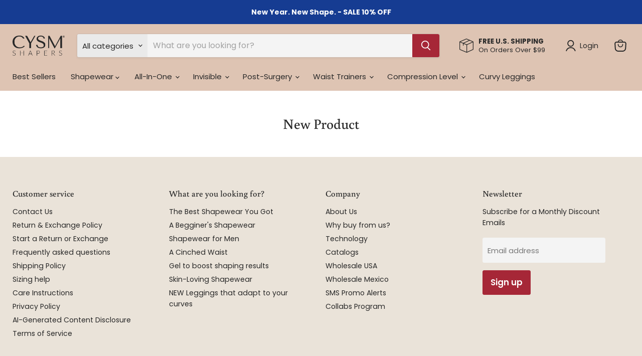

--- FILE ---
content_type: text/html; charset=utf-8
request_url: https://cysm.com/pages/benfica
body_size: 37225
content:
<!doctype html>
<html class="no-js no-touch" lang="en">
  <head>
 
<script>
window.KiwiSizing = window.KiwiSizing === undefined ? {} : window.KiwiSizing;
KiwiSizing.shop = "cysm.myshopify.com";


</script>
  <script>
    window.Store = window.Store || {};
    window.Store.id = 2165842;
  </script>    <meta charset="utf-8">
    <meta http-equiv="x-ua-compatible" content="IE=edge">

    <link rel="preconnect" href="https://cdn.shopify.com">
    <link rel="preconnect" href="https://fonts.shopifycdn.com">
    <link rel="preconnect" href="https://v.shopify.com">
    <link rel="preconnect" href="https://cdn.shopifycloud.com">

    <title>New Product — CYSM Shapers</title>

    

    
      <link rel="shortcut icon" href="//cysm.com/cdn/shop/files/Favicon_38ca4c7e-99cd-4f34-b45d-461b53f35c38_32x32.png?v=1667409912" type="image/png">
    

    
      <link rel="canonical" href="https://cysm.com/pages/benfica" />
    

    <meta name="viewport" content="width=device-width">

    
    





<meta property="og:site_name" content="CYSM Shapers">
<meta property="og:url" content="https://cysm.com/pages/benfica">
<meta property="og:title" content="New Product">
<meta property="og:type" content="website">
<meta property="og:description" content="CYSM has the best body shapers &amp; fajate you can find online to feel sexy &amp; confident. Be proud of your natural curves! Shop today to find the perfect shapewear for you.">




    
    
    

    
    
    <meta
      property="og:image"
      content="https://cysm.com/cdn/shop/files/Diseno_2_1204x630.png?v=1737471259"
    />
    <meta
      property="og:image:secure_url"
      content="https://cysm.com/cdn/shop/files/Diseno_2_1204x630.png?v=1737471259"
    />
    <meta property="og:image:width" content="1204" />
    <meta property="og:image:height" content="630" />
    
    
    <meta property="og:image:alt" content="Social media image" />
  












<meta name="twitter:title" content="New Product">
<meta name="twitter:description" content="CYSM has the best body shapers &amp; fajate you can find online to feel sexy &amp; confident. Be proud of your natural curves! Shop today to find the perfect shapewear for you.">


    
    
    
      
      
      <meta name="twitter:card" content="summary_large_image">
    
    
    <meta
      property="twitter:image"
      content="https://cysm.com/cdn/shop/files/Diseno_2_1200x600_crop_center.png?v=1737471259"
    />
    <meta property="twitter:image:width" content="1200" />
    <meta property="twitter:image:height" content="600" />
    
    
    <meta property="twitter:image:alt" content="Social media image" />
  



    <link rel="preload" href="//cysm.com/cdn/fonts/poppins/poppins_n4.0ba78fa5af9b0e1a374041b3ceaadf0a43b41362.woff2" as="font" crossorigin="anonymous">
    <link rel="preload" as="style" href="//cysm.com/cdn/shop/t/286/assets/theme.css?v=140509927183120914621767641824"><script>!function(){window.ZipifyPages=window.ZipifyPages||{},window.ZipifyPages.analytics={},window.ZipifyPages.currency="USD",window.ZipifyPages.shopDomain="cysm.myshopify.com",window.ZipifyPages.moneyFormat="${{amount}}",window.ZipifyPages.shopifyOptionsSelector=true,window.ZipifyPages.unitPriceEnabled=false,window.ZipifyPages.alternativeAnalyticsLoading=true,window.ZipifyPages.integrations="couponcountdown,oneclickupsell,instagram".split(","),window.ZipifyPages.crmUrl="https://crms.zipify.com",window.ZipifyPages.isPagesEntity=false,window.ZipifyPages.translations={soldOut:"Sold Out",unavailable:"Unavailable"},window.ZipifyPages.routes={root:"\/",cart:{index:"\/cart",add:"\/cart\/add",change:"\/cart\/change",clear:"\/cart\/clear",update:"\/cart\/update"}};window.ZipifyPages.eventsSubscriptions=[],window.ZipifyPages.on=function(i,a){window.ZipifyPages.eventsSubscriptions.push([i,a])}}();</script><script>(() => {
(()=>{class f{constructor(t={}){this.defaultConfig={sectionIds:[],rootMargin:"0px",onSectionViewed:()=>{},onSectionInteracted:()=>{},minViewTime:500,minVisiblePercentage:30,interactiveSelector:'a, button, input, select, textarea, [role="button"], [tabindex]:not([tabindex="-1"])'},this.config={...this.defaultConfig,...t},this.viewedSections=new Set,this.observer=null,this.viewTimers=new Map,this.init()}init(){document.readyState==="loading"?document.addEventListener("DOMContentLoaded",this.setup.bind(this)):this.setup()}setup(){this.setupObserver(),this.setupGlobalClickTracking()}setupObserver(){const t={root:null,rootMargin:this.config.rootMargin,threshold:[0,.1,.2,.3,.4,.5,.6,.7,.8,.9,1]};this.observer=new IntersectionObserver(e=>{e.forEach(i=>{this.calculateVisibility(i)?this.handleSectionVisible(i.target):this.handleSectionHidden(i.target)})},t),this.config.sectionIds.forEach(e=>{const i=document.getElementById(e);i&&this.observer.observe(i)})}calculateVisibility(t){const e=window.innerHeight,i=window.innerWidth,n=e*i,o=t.boundingClientRect,s=Math.max(0,o.top),c=Math.min(e,o.bottom),d=Math.max(0,o.left),a=Math.min(i,o.right),r=Math.max(0,c-s),l=Math.max(0,a-d)*r,m=n>0?l/n*100:0,h=o.width*o.height,p=h>0?l/h*100:0,S=m>=this.config.minVisiblePercentage,b=p>=80;return S||b}isSectionViewed(t){return this.viewedSections.has(Number(t))}setupGlobalClickTracking(){document.addEventListener("click",t=>{const e=this.findParentTrackedSection(t.target);if(e){const i=this.findInteractiveElement(t.target,e.el);i&&(this.isSectionViewed(e.id)||this.trackSectionView(e.id),this.trackSectionInteract(e.id,i,t))}})}findParentTrackedSection(t){let e=t;for(;e&&e!==document.body;){const i=e.id||e.dataset.zpSectionId,n=i?parseInt(i,10):null;if(n&&!isNaN(n)&&this.config.sectionIds.includes(n))return{el:e,id:n};e=e.parentElement}return null}findInteractiveElement(t,e){let i=t;for(;i&&i!==e;){if(i.matches(this.config.interactiveSelector))return i;i=i.parentElement}return null}trackSectionView(t){this.viewedSections.add(Number(t)),this.config.onSectionViewed(t)}trackSectionInteract(t,e,i){this.config.onSectionInteracted(t,e,i)}handleSectionVisible(t){const e=t.id,i=setTimeout(()=>{this.isSectionViewed(e)||this.trackSectionView(e)},this.config.minViewTime);this.viewTimers.set(e,i)}handleSectionHidden(t){const e=t.id;this.viewTimers.has(e)&&(clearTimeout(this.viewTimers.get(e)),this.viewTimers.delete(e))}addSection(t){if(!this.config.sectionIds.includes(t)){this.config.sectionIds.push(t);const e=document.getElementById(t);e&&this.observer&&this.observer.observe(e)}}}class g{constructor(){this.sectionTracker=new f({onSectionViewed:this.onSectionViewed.bind(this),onSectionInteracted:this.onSectionInteracted.bind(this)}),this.runningSplitTests=[]}getCookie(t){const e=document.cookie.match(new RegExp(`(?:^|; )${t}=([^;]*)`));return e?decodeURIComponent(e[1]):null}setCookie(t,e){let i=`${t}=${encodeURIComponent(e)}; path=/; SameSite=Lax`;location.protocol==="https:"&&(i+="; Secure");const n=new Date;n.setTime(n.getTime()+365*24*60*60*1e3),i+=`; expires=${n.toUTCString()}`,document.cookie=i}pickByWeight(t){const e=Object.entries(t).map(([o,s])=>[Number(o),s]),i=e.reduce((o,[,s])=>o+s,0);let n=Math.random()*i;for(const[o,s]of e){if(n<s)return o;n-=s}return e[e.length-1][0]}render(t){const e=t.blocks,i=t.test,n=i.id,o=`zpSectionSplitTest${n}`;let s=Number(this.getCookie(o));e.some(r=>r.id===s)||(s=this.pickByWeight(i.distribution),this.setCookie(o,s));const c=e.find(r=>r.id===s),d=`sectionSplitTest${c.id}`,a=document.querySelector(`template[data-id="${d}"]`);if(!a){console.error(`Template for split test ${c.id} not found`);return}document.currentScript.parentNode.insertBefore(a.content.cloneNode(!0),document.currentScript),this.runningSplitTests.push({id:n,block:c,templateId:d}),this.initTrackingForSection(c.id)}findSplitTestForSection(t){return this.runningSplitTests.find(e=>e.block.id===Number(t))}initTrackingForSection(t){this.sectionTracker.addSection(t)}onSectionViewed(t){const e=this.findSplitTestForSection(t);e&&window.Shopify.analytics.publish("zp_section_viewed",{sectionId:t,splitTestHash:e.id})}onSectionInteracted(t){const e=this.findSplitTestForSection(t);e&&window.Shopify.analytics.publish("zp_section_clicked",{sectionId:t,splitTestHash:e.id})}}window.ZipifyPages??={};window.ZipifyPages.SectionSplitTest=new g;})();

})()</script><script>window.performance && window.performance.mark && window.performance.mark('shopify.content_for_header.start');</script><meta name="google-site-verification" content="4W6GxqZ7zmztFQGGMDAFBlUAJukT9RWox2SoAgnw4ws">
<meta name="google-site-verification" content="YJPxRY1UEH3fUm7SU8NiuxO4XHW9mFM87uVYY1C7Fp4">
<meta id="shopify-digital-wallet" name="shopify-digital-wallet" content="/2165842/digital_wallets/dialog">
<meta name="shopify-checkout-api-token" content="6cdb3ab813da2b3572a2fe3a3ba2a68e">
<meta id="in-context-paypal-metadata" data-shop-id="2165842" data-venmo-supported="true" data-environment="production" data-locale="en_US" data-paypal-v4="true" data-currency="USD">
<link rel="alternate" hreflang="x-default" href="https://cysm.com/pages/benfica">
<link rel="alternate" hreflang="en-CA" href="https://cysm-shapers-canada.com/pages/benfica">
<link rel="alternate" hreflang="en-US" href="https://cysm.com/pages/benfica">
<link rel="alternate" hreflang="ar-AE" href="https://cysmuae.com/pages/benfica">
<link rel="alternate" hreflang="en-AE" href="https://cysmuae.com/en/pages/benfica">
<link rel="alternate" hreflang="es-MX" href="https://fajaspremium.com/pages/benfica">
<script async="async" src="/checkouts/internal/preloads.js?locale=en-US"></script>
<link rel="preconnect" href="https://shop.app" crossorigin="anonymous">
<script async="async" src="https://shop.app/checkouts/internal/preloads.js?locale=en-US&shop_id=2165842" crossorigin="anonymous"></script>
<script id="shopify-features" type="application/json">{"accessToken":"6cdb3ab813da2b3572a2fe3a3ba2a68e","betas":["rich-media-storefront-analytics"],"domain":"cysm.com","predictiveSearch":true,"shopId":2165842,"locale":"en"}</script>
<script>var Shopify = Shopify || {};
Shopify.shop = "cysm.myshopify.com";
Shopify.locale = "en";
Shopify.currency = {"active":"USD","rate":"1.0"};
Shopify.country = "US";
Shopify.theme = {"name":"2026 - Enero [New year 10%OFF]","id":146836881501,"schema_name":"Empire","schema_version":"11.1.2","theme_store_id":null,"role":"main"};
Shopify.theme.handle = "null";
Shopify.theme.style = {"id":null,"handle":null};
Shopify.cdnHost = "cysm.com/cdn";
Shopify.routes = Shopify.routes || {};
Shopify.routes.root = "/";</script>
<script type="module">!function(o){(o.Shopify=o.Shopify||{}).modules=!0}(window);</script>
<script>!function(o){function n(){var o=[];function n(){o.push(Array.prototype.slice.apply(arguments))}return n.q=o,n}var t=o.Shopify=o.Shopify||{};t.loadFeatures=n(),t.autoloadFeatures=n()}(window);</script>
<script>
  window.ShopifyPay = window.ShopifyPay || {};
  window.ShopifyPay.apiHost = "shop.app\/pay";
  window.ShopifyPay.redirectState = null;
</script>
<script id="shop-js-analytics" type="application/json">{"pageType":"page"}</script>
<script defer="defer" async type="module" src="//cysm.com/cdn/shopifycloud/shop-js/modules/v2/client.init-shop-cart-sync_BApSsMSl.en.esm.js"></script>
<script defer="defer" async type="module" src="//cysm.com/cdn/shopifycloud/shop-js/modules/v2/chunk.common_CBoos6YZ.esm.js"></script>
<script type="module">
  await import("//cysm.com/cdn/shopifycloud/shop-js/modules/v2/client.init-shop-cart-sync_BApSsMSl.en.esm.js");
await import("//cysm.com/cdn/shopifycloud/shop-js/modules/v2/chunk.common_CBoos6YZ.esm.js");

  window.Shopify.SignInWithShop?.initShopCartSync?.({"fedCMEnabled":true,"windoidEnabled":true});

</script>
<script>
  window.Shopify = window.Shopify || {};
  if (!window.Shopify.featureAssets) window.Shopify.featureAssets = {};
  window.Shopify.featureAssets['shop-js'] = {"shop-cart-sync":["modules/v2/client.shop-cart-sync_DJczDl9f.en.esm.js","modules/v2/chunk.common_CBoos6YZ.esm.js"],"init-fed-cm":["modules/v2/client.init-fed-cm_BzwGC0Wi.en.esm.js","modules/v2/chunk.common_CBoos6YZ.esm.js"],"init-windoid":["modules/v2/client.init-windoid_BS26ThXS.en.esm.js","modules/v2/chunk.common_CBoos6YZ.esm.js"],"init-shop-email-lookup-coordinator":["modules/v2/client.init-shop-email-lookup-coordinator_DFwWcvrS.en.esm.js","modules/v2/chunk.common_CBoos6YZ.esm.js"],"shop-cash-offers":["modules/v2/client.shop-cash-offers_DthCPNIO.en.esm.js","modules/v2/chunk.common_CBoos6YZ.esm.js","modules/v2/chunk.modal_Bu1hFZFC.esm.js"],"shop-button":["modules/v2/client.shop-button_D_JX508o.en.esm.js","modules/v2/chunk.common_CBoos6YZ.esm.js"],"shop-toast-manager":["modules/v2/client.shop-toast-manager_tEhgP2F9.en.esm.js","modules/v2/chunk.common_CBoos6YZ.esm.js"],"avatar":["modules/v2/client.avatar_BTnouDA3.en.esm.js"],"pay-button":["modules/v2/client.pay-button_BuNmcIr_.en.esm.js","modules/v2/chunk.common_CBoos6YZ.esm.js"],"init-shop-cart-sync":["modules/v2/client.init-shop-cart-sync_BApSsMSl.en.esm.js","modules/v2/chunk.common_CBoos6YZ.esm.js"],"shop-login-button":["modules/v2/client.shop-login-button_DwLgFT0K.en.esm.js","modules/v2/chunk.common_CBoos6YZ.esm.js","modules/v2/chunk.modal_Bu1hFZFC.esm.js"],"init-customer-accounts-sign-up":["modules/v2/client.init-customer-accounts-sign-up_TlVCiykN.en.esm.js","modules/v2/client.shop-login-button_DwLgFT0K.en.esm.js","modules/v2/chunk.common_CBoos6YZ.esm.js","modules/v2/chunk.modal_Bu1hFZFC.esm.js"],"init-shop-for-new-customer-accounts":["modules/v2/client.init-shop-for-new-customer-accounts_DrjXSI53.en.esm.js","modules/v2/client.shop-login-button_DwLgFT0K.en.esm.js","modules/v2/chunk.common_CBoos6YZ.esm.js","modules/v2/chunk.modal_Bu1hFZFC.esm.js"],"init-customer-accounts":["modules/v2/client.init-customer-accounts_C0Oh2ljF.en.esm.js","modules/v2/client.shop-login-button_DwLgFT0K.en.esm.js","modules/v2/chunk.common_CBoos6YZ.esm.js","modules/v2/chunk.modal_Bu1hFZFC.esm.js"],"shop-follow-button":["modules/v2/client.shop-follow-button_C5D3XtBb.en.esm.js","modules/v2/chunk.common_CBoos6YZ.esm.js","modules/v2/chunk.modal_Bu1hFZFC.esm.js"],"checkout-modal":["modules/v2/client.checkout-modal_8TC_1FUY.en.esm.js","modules/v2/chunk.common_CBoos6YZ.esm.js","modules/v2/chunk.modal_Bu1hFZFC.esm.js"],"lead-capture":["modules/v2/client.lead-capture_D-pmUjp9.en.esm.js","modules/v2/chunk.common_CBoos6YZ.esm.js","modules/v2/chunk.modal_Bu1hFZFC.esm.js"],"shop-login":["modules/v2/client.shop-login_BmtnoEUo.en.esm.js","modules/v2/chunk.common_CBoos6YZ.esm.js","modules/v2/chunk.modal_Bu1hFZFC.esm.js"],"payment-terms":["modules/v2/client.payment-terms_BHOWV7U_.en.esm.js","modules/v2/chunk.common_CBoos6YZ.esm.js","modules/v2/chunk.modal_Bu1hFZFC.esm.js"]};
</script>
<script>(function() {
  var isLoaded = false;
  function asyncLoad() {
    if (isLoaded) return;
    isLoaded = true;
    var urls = ["\/\/cdn.shopify.com\/proxy\/93e00fd9f01a05eafb4466a8b41ff8a87fcc0f14198b0ac8739779f708a6cb11\/bingshoppingtool-t2app-prod.trafficmanager.net\/uet\/tracking_script?shop=cysm.myshopify.com\u0026sp-cache-control=cHVibGljLCBtYXgtYWdlPTkwMA","https:\/\/app.kiwisizing.com\/web\/js\/dist\/kiwiSizing\/plugin\/SizingPlugin.prod.js?v=330\u0026shop=cysm.myshopify.com","https:\/\/loox.io\/widget\/u0yW6tUhD8\/loox.1695747014108.js?shop=cysm.myshopify.com"];
    for (var i = 0; i < urls.length; i++) {
      var s = document.createElement('script');
      s.type = 'text/javascript';
      s.async = true;
      s.src = urls[i];
      var x = document.getElementsByTagName('script')[0];
      x.parentNode.insertBefore(s, x);
    }
  };
  if(window.attachEvent) {
    window.attachEvent('onload', asyncLoad);
  } else {
    window.addEventListener('load', asyncLoad, false);
  }
})();</script>
<script id="__st">var __st={"a":2165842,"offset":-28800,"reqid":"0df47c3c-961e-449c-8941-4fbaf1031ca3-1768929081","pageurl":"cysm.com\/pages\/benfica","s":"pages-16792205","u":"2c4e435a7b7f","p":"page","rtyp":"page","rid":16792205};</script>
<script>window.ShopifyPaypalV4VisibilityTracking = true;</script>
<script id="captcha-bootstrap">!function(){'use strict';const t='contact',e='account',n='new_comment',o=[[t,t],['blogs',n],['comments',n],[t,'customer']],c=[[e,'customer_login'],[e,'guest_login'],[e,'recover_customer_password'],[e,'create_customer']],r=t=>t.map((([t,e])=>`form[action*='/${t}']:not([data-nocaptcha='true']) input[name='form_type'][value='${e}']`)).join(','),a=t=>()=>t?[...document.querySelectorAll(t)].map((t=>t.form)):[];function s(){const t=[...o],e=r(t);return a(e)}const i='password',u='form_key',d=['recaptcha-v3-token','g-recaptcha-response','h-captcha-response',i],f=()=>{try{return window.sessionStorage}catch{return}},m='__shopify_v',_=t=>t.elements[u];function p(t,e,n=!1){try{const o=window.sessionStorage,c=JSON.parse(o.getItem(e)),{data:r}=function(t){const{data:e,action:n}=t;return t[m]||n?{data:e,action:n}:{data:t,action:n}}(c);for(const[e,n]of Object.entries(r))t.elements[e]&&(t.elements[e].value=n);n&&o.removeItem(e)}catch(o){console.error('form repopulation failed',{error:o})}}const l='form_type',E='cptcha';function T(t){t.dataset[E]=!0}const w=window,h=w.document,L='Shopify',v='ce_forms',y='captcha';let A=!1;((t,e)=>{const n=(g='f06e6c50-85a8-45c8-87d0-21a2b65856fe',I='https://cdn.shopify.com/shopifycloud/storefront-forms-hcaptcha/ce_storefront_forms_captcha_hcaptcha.v1.5.2.iife.js',D={infoText:'Protected by hCaptcha',privacyText:'Privacy',termsText:'Terms'},(t,e,n)=>{const o=w[L][v],c=o.bindForm;if(c)return c(t,g,e,D).then(n);var r;o.q.push([[t,g,e,D],n]),r=I,A||(h.body.append(Object.assign(h.createElement('script'),{id:'captcha-provider',async:!0,src:r})),A=!0)});var g,I,D;w[L]=w[L]||{},w[L][v]=w[L][v]||{},w[L][v].q=[],w[L][y]=w[L][y]||{},w[L][y].protect=function(t,e){n(t,void 0,e),T(t)},Object.freeze(w[L][y]),function(t,e,n,w,h,L){const[v,y,A,g]=function(t,e,n){const i=e?o:[],u=t?c:[],d=[...i,...u],f=r(d),m=r(i),_=r(d.filter((([t,e])=>n.includes(e))));return[a(f),a(m),a(_),s()]}(w,h,L),I=t=>{const e=t.target;return e instanceof HTMLFormElement?e:e&&e.form},D=t=>v().includes(t);t.addEventListener('submit',(t=>{const e=I(t);if(!e)return;const n=D(e)&&!e.dataset.hcaptchaBound&&!e.dataset.recaptchaBound,o=_(e),c=g().includes(e)&&(!o||!o.value);(n||c)&&t.preventDefault(),c&&!n&&(function(t){try{if(!f())return;!function(t){const e=f();if(!e)return;const n=_(t);if(!n)return;const o=n.value;o&&e.removeItem(o)}(t);const e=Array.from(Array(32),(()=>Math.random().toString(36)[2])).join('');!function(t,e){_(t)||t.append(Object.assign(document.createElement('input'),{type:'hidden',name:u})),t.elements[u].value=e}(t,e),function(t,e){const n=f();if(!n)return;const o=[...t.querySelectorAll(`input[type='${i}']`)].map((({name:t})=>t)),c=[...d,...o],r={};for(const[a,s]of new FormData(t).entries())c.includes(a)||(r[a]=s);n.setItem(e,JSON.stringify({[m]:1,action:t.action,data:r}))}(t,e)}catch(e){console.error('failed to persist form',e)}}(e),e.submit())}));const S=(t,e)=>{t&&!t.dataset[E]&&(n(t,e.some((e=>e===t))),T(t))};for(const o of['focusin','change'])t.addEventListener(o,(t=>{const e=I(t);D(e)&&S(e,y())}));const B=e.get('form_key'),M=e.get(l),P=B&&M;t.addEventListener('DOMContentLoaded',(()=>{const t=y();if(P)for(const e of t)e.elements[l].value===M&&p(e,B);[...new Set([...A(),...v().filter((t=>'true'===t.dataset.shopifyCaptcha))])].forEach((e=>S(e,t)))}))}(h,new URLSearchParams(w.location.search),n,t,e,['guest_login'])})(!0,!0)}();</script>
<script integrity="sha256-4kQ18oKyAcykRKYeNunJcIwy7WH5gtpwJnB7kiuLZ1E=" data-source-attribution="shopify.loadfeatures" defer="defer" src="//cysm.com/cdn/shopifycloud/storefront/assets/storefront/load_feature-a0a9edcb.js" crossorigin="anonymous"></script>
<script crossorigin="anonymous" defer="defer" src="//cysm.com/cdn/shopifycloud/storefront/assets/shopify_pay/storefront-65b4c6d7.js?v=20250812"></script>
<script data-source-attribution="shopify.dynamic_checkout.dynamic.init">var Shopify=Shopify||{};Shopify.PaymentButton=Shopify.PaymentButton||{isStorefrontPortableWallets:!0,init:function(){window.Shopify.PaymentButton.init=function(){};var t=document.createElement("script");t.src="https://cysm.com/cdn/shopifycloud/portable-wallets/latest/portable-wallets.en.js",t.type="module",document.head.appendChild(t)}};
</script>
<script data-source-attribution="shopify.dynamic_checkout.buyer_consent">
  function portableWalletsHideBuyerConsent(e){var t=document.getElementById("shopify-buyer-consent"),n=document.getElementById("shopify-subscription-policy-button");t&&n&&(t.classList.add("hidden"),t.setAttribute("aria-hidden","true"),n.removeEventListener("click",e))}function portableWalletsShowBuyerConsent(e){var t=document.getElementById("shopify-buyer-consent"),n=document.getElementById("shopify-subscription-policy-button");t&&n&&(t.classList.remove("hidden"),t.removeAttribute("aria-hidden"),n.addEventListener("click",e))}window.Shopify?.PaymentButton&&(window.Shopify.PaymentButton.hideBuyerConsent=portableWalletsHideBuyerConsent,window.Shopify.PaymentButton.showBuyerConsent=portableWalletsShowBuyerConsent);
</script>
<script data-source-attribution="shopify.dynamic_checkout.cart.bootstrap">document.addEventListener("DOMContentLoaded",(function(){function t(){return document.querySelector("shopify-accelerated-checkout-cart, shopify-accelerated-checkout")}if(t())Shopify.PaymentButton.init();else{new MutationObserver((function(e,n){t()&&(Shopify.PaymentButton.init(),n.disconnect())})).observe(document.body,{childList:!0,subtree:!0})}}));
</script>
<script id='scb4127' type='text/javascript' async='' src='https://cysm.com/cdn/shopifycloud/privacy-banner/storefront-banner.js'></script><link id="shopify-accelerated-checkout-styles" rel="stylesheet" media="screen" href="https://cysm.com/cdn/shopifycloud/portable-wallets/latest/accelerated-checkout-backwards-compat.css" crossorigin="anonymous">
<style id="shopify-accelerated-checkout-cart">
        #shopify-buyer-consent {
  margin-top: 1em;
  display: inline-block;
  width: 100%;
}

#shopify-buyer-consent.hidden {
  display: none;
}

#shopify-subscription-policy-button {
  background: none;
  border: none;
  padding: 0;
  text-decoration: underline;
  font-size: inherit;
  cursor: pointer;
}

#shopify-subscription-policy-button::before {
  box-shadow: none;
}

      </style>

<script>window.performance && window.performance.mark && window.performance.mark('shopify.content_for_header.end');</script>

    <link href="//cysm.com/cdn/shop/t/286/assets/theme.css?v=140509927183120914621767641824" rel="stylesheet" type="text/css" media="all" />

    

    
    <script>
      window.Theme = window.Theme || {};
      window.Theme.version = '11.1.2';
      window.Theme.name = 'Empire';
      window.Theme.routes = {
        "root_url": "/",
        "account_url": "/account",
        "account_login_url": "https://cysm.com/customer_authentication/redirect?locale=en&region_country=US",
        "account_logout_url": "/account/logout",
        "account_register_url": "https://account.cysm.com?locale=en",
        "account_addresses_url": "/account/addresses",
        "collections_url": "/collections",
        "all_products_collection_url": "/collections/all",
        "search_url": "/search",
        "predictive_search_url": "/search/suggest",
        "cart_url": "/cart",
        "cart_add_url": "/cart/add",
        "cart_change_url": "/cart/change",
        "cart_clear_url": "/cart/clear",
        "product_recommendations_url": "/recommendations/products",
      };
    </script>
    

  <!-- BEGIN app block: shopify://apps/fontify/blocks/app-embed/334490e2-2153-4a2e-a452-e90bdeffa3cc --><link rel="preconnect" href="https://cdn.nitroapps.co" crossorigin=""><!-- Shop metafields --><style type="text/css" id="nitro-fontify" >
</style>
<script>
    console.log(null);
    console.log(null);
  </script><script
  type="text/javascript"
  id="fontify-scripts"
>
  
  (function () {
    // Prevent duplicate execution
    if (window.fontifyScriptInitialized) {
      return;
    }
    window.fontifyScriptInitialized = true;

    if (window.opener) {
      // Remove existing listener if any before adding new one
      if (window.fontifyMessageListener) {
        window.removeEventListener('message', window.fontifyMessageListener, false);
      }

      function watchClosedWindow() {
        let itv = setInterval(function () {
          if (!window.opener || window.opener.closed) {
            clearInterval(itv);
            window.close();
          }
        }, 1000);
      }

      // Helper function to inject scripts and links from vite-tag content
      function injectScript(encodedContent) {
        

        // Decode HTML entities
        const tempTextarea = document.createElement('textarea');
        tempTextarea.innerHTML = encodedContent;
        const viteContent = tempTextarea.value;

        // Parse HTML content
        const tempDiv = document.createElement('div');
        tempDiv.innerHTML = viteContent;

        // Track duplicates within tempDiv only
        const scriptIds = new Set();
        const scriptSrcs = new Set();
        const linkKeys = new Set();

        // Helper to clone element attributes
        function cloneAttributes(source, target) {
          Array.from(source.attributes).forEach(function(attr) {
            if (attr.name === 'crossorigin') {
              target.crossOrigin = attr.value;
            } else {
              target.setAttribute(attr.name, attr.value);
            }
          });
          if (source.textContent) {
            target.textContent = source.textContent;
          }
        }

        // Inject scripts (filter duplicates within tempDiv)
        tempDiv.querySelectorAll('script').forEach(function(script) {
          const scriptId = script.getAttribute('id');
          const scriptSrc = script.getAttribute('src');

          // Skip if duplicate in tempDiv
          if ((scriptId && scriptIds.has(scriptId)) || (scriptSrc && scriptSrcs.has(scriptSrc))) {
            return;
          }

          // Track script
          if (scriptId) scriptIds.add(scriptId);
          if (scriptSrc) scriptSrcs.add(scriptSrc);

          // Clone and inject
          const newScript = document.createElement('script');
          cloneAttributes(script, newScript);

          document.head.appendChild(newScript);
        });

        // Inject links (filter duplicates within tempDiv)
        tempDiv.querySelectorAll('link').forEach(function(link) {
          const linkHref = link.getAttribute('href');
          const linkRel = link.getAttribute('rel') || '';
          const key = linkHref + '|' + linkRel;

          // Skip if duplicate in tempDiv
          if (linkHref && linkKeys.has(key)) {
            return;
          }

          // Track link
          if (linkHref) linkKeys.add(key);

          // Clone and inject
          const newLink = document.createElement('link');
          cloneAttributes(link, newLink);
          document.head.appendChild(newLink);
        });
      }

      // Function to apply preview font data


      function receiveMessage(event) {
        watchClosedWindow();
        if (event.data.action == 'fontify_ready') {
          console.log('fontify_ready');
          injectScript(`&lt;!-- BEGIN app snippet: vite-tag --&gt;


  &lt;script src=&quot;https://cdn.shopify.com/extensions/019bafe3-77e1-7e6a-87b2-cbeff3e5cd6f/fontify-polaris-11/assets/main-B3V8Mu2P.js&quot; type=&quot;module&quot; crossorigin=&quot;anonymous&quot;&gt;&lt;/script&gt;

&lt;!-- END app snippet --&gt;
  &lt;!-- BEGIN app snippet: vite-tag --&gt;


  &lt;link href=&quot;//cdn.shopify.com/extensions/019bafe3-77e1-7e6a-87b2-cbeff3e5cd6f/fontify-polaris-11/assets/main-GVRB1u2d.css&quot; rel=&quot;stylesheet&quot; type=&quot;text/css&quot; media=&quot;all&quot; /&gt;

&lt;!-- END app snippet --&gt;
`);

        } else if (event.data.action == 'font_audit_ready') {
          injectScript(`&lt;!-- BEGIN app snippet: vite-tag --&gt;


  &lt;script src=&quot;https://cdn.shopify.com/extensions/019bafe3-77e1-7e6a-87b2-cbeff3e5cd6f/fontify-polaris-11/assets/audit-DDeWPAiq.js&quot; type=&quot;module&quot; crossorigin=&quot;anonymous&quot;&gt;&lt;/script&gt;

&lt;!-- END app snippet --&gt;
  &lt;!-- BEGIN app snippet: vite-tag --&gt;


  &lt;link href=&quot;//cdn.shopify.com/extensions/019bafe3-77e1-7e6a-87b2-cbeff3e5cd6f/fontify-polaris-11/assets/audit-CNr6hPle.css&quot; rel=&quot;stylesheet&quot; type=&quot;text/css&quot; media=&quot;all&quot; /&gt;

&lt;!-- END app snippet --&gt;
`);

        } else if (event.data.action == 'preview_font_data') {
          const fontData = event?.data || null;
          window.fontifyPreviewData = fontData;
          injectScript(`&lt;!-- BEGIN app snippet: vite-tag --&gt;


  &lt;script src=&quot;https://cdn.shopify.com/extensions/019bafe3-77e1-7e6a-87b2-cbeff3e5cd6f/fontify-polaris-11/assets/preview-CH6oXAfY.js&quot; type=&quot;module&quot; crossorigin=&quot;anonymous&quot;&gt;&lt;/script&gt;

&lt;!-- END app snippet --&gt;
`);
        }
      }

      // Store reference to listener for cleanup
      window.fontifyMessageListener = receiveMessage;
      window.addEventListener('message', receiveMessage, false);

      // Send init message when window is opened from opener
      if (window.opener) {
        window.opener.postMessage({ action: `${window.name}_init`, data: JSON.parse(JSON.stringify({})) }, '*');
      }
    }
  })();
</script>


<!-- END app block --><!-- BEGIN app block: shopify://apps/reelup-shoppable-videos-reels/blocks/reelup/a8ec9e4d-d192-44f7-9c23-595f9ee7dd5b --><style>
  [id*='reelup'].shopify-app-block {
    width: 100%;
  }
</style><style id='reelUp_customCSS'>
    
  </style><script>
    eval(``);
  </script><script src='https://cdn-v2.reelup.io/global.js.gz?v=1768929081' defer></script><script>
  console.log("%cVideo commerce powered by ReelUp.", 'font-size: 18px; font-weight: 600; color: #000;background: #a3f234; padding: 10px 20px; border-radius: 5px; width: 100%');
  console.log("🚀 Enhanced Product Discovery.\n" +
  "📈 Increased Conversion Rates.\n" +
  "🤩 Elevated Visitor Engagements.\n\n" +
  "Learn more at: https://apps.shopify.com/reelup/");

  window.shopFormat = "${{amount}}";
  window.shopCurrency = "USD";
  window.REELUP = {
     files: {
        carousel: {
            css: "https://cdn.shopify.com/extensions/019a961d-0cdf-72c1-aed3-524c2b6dbde8/ig-reels-124/assets/reels_carousel.css",
        },
        stacked: {
            css: "https://cdn.shopify.com/extensions/019a961d-0cdf-72c1-aed3-524c2b6dbde8/ig-reels-124/assets/reels_carousel_stacked.css",
        },
        grid: {
            css: "https://cdn.shopify.com/extensions/019a961d-0cdf-72c1-aed3-524c2b6dbde8/ig-reels-124/assets/reels_grid.css",
        },
        stories: {
            css: "https://cdn.shopify.com/extensions/019a961d-0cdf-72c1-aed3-524c2b6dbde8/ig-reels-124/assets/reels_stories.css",
        },
    },
    shopLocale: "US"
  };const settingsData = {"translations":{"description_label":"Description","quantity":"Quantity","add_cart_error_message":"An error has occurred","add_cart_success_message":"Added to cart successfully!","single_product":"Product","multiple_products":"Products","sold_out_button_text":"Sold out","off":"OFF","view_cart":"View cart","credit":"Credits","recommended_products":"You may like","unmute_btn":"Tap to unmute","swipe_to_next":"Swipe up to see more!","copied":"Copied","empty_cart":"Your cart is empty","cart_popup_heading":"Your cart","no_product_found":"No product found","share_popup_heading":"Share video","video_url":"Video URL","copy_link":"Copy link","product":"Product","price":"Price","subtotal":"Subtotal","checkout_button":"Checkout","reviews_label":"Customer Reviews","total_reviews":"Based on {{raters}} Reviews","load_more_reviews":"Load more reviews","cart_limit_error":"You have reached the limit to add product into cart","share_label":"Share","likes_label":"Likes","views_label":"Views","add_to_cart_button":"Add to Cart","shop_now_button":"Shop Now","more_info_button":"More Info","multiple_products_heading":"Products seen in the video"},"integrations":{"reviews":{"reviews_provider":null,"reviews_api_key":null}},"devtool":{"custom_css":null,"custom_js":null,"load_on_interaction":0,"playlist_addtocart_js":null,"popup_cart_button_js":null,"popup_addtocart_button_js":null,"soldout_js":null,"scale_video":1,"api_key":"GWggDsZ2MXOFqNBcNs5fuN2r1PofkZSN"},"socialpixel":{"facebook_pixel":null,"tiktok_pixel":null,"google_pixel":null,"snapchat_pixel":null}};
      const global_settings = {"reel_views":0,"reel_likes":1,"reel_share":1,"brand_logo":null,"powered_by_reelup":1,"overlay_icon":"solid_icon","icon_color":"rgba(0, 0, 0, 1)","primary_button_background_color":"rgba(166, 39, 55, 100)","primary_button_text_color":"rgb(255,255,255)","secondary_button_background_color":"rgba(255,255,255,1)","secondary_button_text_color":"rgba(34, 34, 34, 1)","secondary_button_border_color":"rgba(34, 34, 34, 1)","sale_badge_background_color":"rgba(179, 0, 0, 1)","sale_badge_text_color":"rgba(255, 255, 255, 1)","regular_price_color":"rgba(255, 255, 255, 1)","sale_price_color":"rgba(255, 255, 255, 1)","modal_logo_width":50,"quantity_allowed_per_item":5,"items_to_purchase_allowed":25,"show_decimal":1,"is_order_tag":1,"reels_sorting":0,"reels_sorting_option":"views","smart_inventory_sync":0,"smart_inventory_sync_option":"move_reel_to_last","full_video_quality":"medium","short_video_quality":"short"};
      const retargeting_settings = [];
      window.REELUP.products = [];
      window.REELUP.customProducts = [];
      window.REELUP.videos = [{"id":60787,"title":"¡Desata el potencial de tu cuerpo con nuestro Gel Absorbente Energizante!\n\n¡Impulsa tu camino hacia el moldeado con nuestro Gel Absorbente Energizante! Es el impulso definitivo para llevar tus resultados de esculpido al siguiente nivel. ¡Empacado con una fórmula estimulante infusionada con cafeína y algas marinas, prepárate para sentir la oleada de energía mientras logras una piel más suave y firme!\n\n¡Potencia tus esfuerzos y abraza el camino hacia un tú más empoderado y seguro!\n\nBeneficios:\n🌿 Mejora la luminosidad y vitalidad de la piel.\n🌿 Mejora el tono y la textura de la piel.\n🌿 Amplifica los resultados de moldeado cuando se combina con tu faja.\n\nNo te pierdas la oportunidad de experimentar la energía del Gel Absorbente Energizante. ¡Eleva tu confianza y juego de esculpido con @cysm_bodyshaper!\n\nY aquí está lo mejor: ¡Suscríbete ahora y ahorra $10 en cada gel con nuestra opción de entrega mensual! ¡Energiza tus ahorros mientras potencias tus resultados!\n\n__________\n\nUnleash your body's potential with our Energizing Absorbent Gel🌿\n\nRev up your shaping journey with our Energizing Absorbent Gel! It's the ultimate boost to turbocharge your sculpting results to the next level. Packed with an invigorating formula infused with caffeine and marine algae, get ready to feel the surge of energy while achieving smoother, firmer skin.\n\nPower up your efforts and embrace the journey to a more empowered and confident you.\n\nBenefits:\n🌿 Enhances skin radiance and vitality\n🌿 Boosts skin tone and texture\n🌿 Amplifies shaping results when paired with your shaper\n\nDon't miss out on the chance to experience the energy of Energizing Absorbent Gel. Level up your confidence and sculpting game with @cysm_bodyshaper.\n\nAnd here's the kicker: Subscribe now and save $10 on each gel with our monthly delivery option. Energize your savings while fueling your results!\n\nGet yours in cysm.com\n\n#CYSMShapers #SlimWaist #CYSMSupport #ShaperStyle #CYSMColombianShaper #SpecialCombo #shapeyourlife #exercisemotivation #BodyConfidence #CYSMComfort #TummyControlQueen","short_video":"https:\/\/cdn.shopify.com\/s\/files\/1\/0216\/5842\/files\/reelUp_zi7ooym71zq1717780331230_short.mp4?v=1717780356","thumbnail":"https:\/\/cdn.shopify.com\/s\/files\/1\/0216\/5842\/files\/reelUp_zi7ooym71zq1717780331230_thumbnail.jpg?v=1717780358","cta":"tagged_products","recommended_products_ai":"shopify_recommendation_ai","recommended_products":[],"badge_text":null,"upload_date":"2024-06-07 17:12:13","seo_meta_title":null,"seo_meta_description":null,"meta_data":null,"cta_external_link":0,"custom_button_text":null,"custom_button_link":null,"custom_button_heading":null,"custom_button_subheading":null,"credit":null,"creditor_link":null,"creator_image":null,"full_video":"https:\/\/cdn.shopify.com\/s\/files\/1\/0216\/5842\/files\/reelUp_zi7ooym71zq1717780331230_medium.mp4?v=1717780365","quiz":[],"products":[{"id":142571613,"handle":"gel-lipomoldeador","available":1}]},{"id":60791,"title":"Let me tell you about my experience with the Thermal Firm-Compression Waist Cincher—it's been a game-changer! Not only does it draw attention to my midsection in the best possible way, but it also makes me feel incredible. The compliments I receive when wearing it make me feel like a million bucks!\n\nOne of the things I love most about this waist cincher is how it increases heat concentration around my midsection, giving me that extra boost during workouts. Plus, it's perfect for everyday use, whether I'm running errands or hitting the gym.\n\nAs a postpartum mom, finding something that enhances my waistline and flattens my abdomen has been a lifesaver. And the added lumbar support? It's been a game-changer for my posture and overall comfort.\n\nIf you're looking for something to accentuate your midsection and boost your confidence, I highly recommend giving the Thermal Firm-Compression Waist Cincher a try. Trust me, you won't be disappointed!\n\nEnter to cysm.com to shop for yours!\n\n#fajas #CYSMShapers #waisttrainer #fajascolombianas #BodyShaper #waisttrainerresults #CYSMComfort #cysm #shapeyourlife #CYSMSupport #ShaperStyle #TummyControlQueen #fajaspostparto #exercisemotivation #testimonials #cysmambassador","short_video":"https:\/\/cdn.shopify.com\/s\/files\/1\/0216\/5842\/files\/reelUp_up9ywswcni81717780331230_short.mp4?v=1717780362","thumbnail":"https:\/\/cdn.shopify.com\/s\/files\/1\/0216\/5842\/files\/reelUp_up9ywswcni81717780331230_thumbnail.jpg?v=1717780348","cta":"tagged_products","recommended_products_ai":"shopify_recommendation_ai","recommended_products":[],"badge_text":null,"upload_date":"2024-06-07 17:12:15","seo_meta_title":null,"seo_meta_description":null,"meta_data":null,"cta_external_link":0,"custom_button_text":null,"custom_button_link":null,"custom_button_heading":null,"custom_button_subheading":null,"credit":null,"creditor_link":null,"creator_image":null,"full_video":"https:\/\/cdn.shopify.com\/s\/files\/1\/0216\/5842\/files\/reelUp_up9ywswcni81717780331230_medium.mp4?v=1717780394","quiz":[],"products":[{"id":133821887,"handle":"cinturilla-moldeadora-termico","available":1}]},{"id":60793,"title":"affxhe8v61o1717781211145.mp4","short_video":"https:\/\/cdn.shopify.com\/s\/files\/1\/0216\/5842\/files\/reelUp_affxhe8v61o1717781211145_short.mp4?v=1717781240","thumbnail":"https:\/\/cdn.shopify.com\/s\/files\/1\/0216\/5842\/files\/reelUp_affxhe8v61o1717781211145_thumbnail.jpg?v=1717781238","cta":"tagged_products","recommended_products_ai":"shopify_recommendation_ai","recommended_products":[],"badge_text":null,"upload_date":"2024-06-07 17:27:10","seo_meta_title":null,"seo_meta_description":null,"meta_data":null,"cta_external_link":0,"custom_button_text":null,"custom_button_link":null,"custom_button_heading":null,"custom_button_subheading":null,"credit":null,"creditor_link":null,"creator_image":null,"full_video":"https:\/\/cdn.shopify.com\/s\/files\/1\/0216\/5842\/files\/reelUp_affxhe8v61o1717781211145_medium.mp4?v=1717781280","quiz":[],"products":[{"id":6950959546461,"handle":"255","available":1},{"id":142571613,"handle":"gel-lipomoldeador","available":1}]},{"id":67791,"title":"CYSM Shapers","short_video":"https:\/\/cdn.shopify.com\/s\/files\/1\/0216\/5842\/files\/reelUp_40nw7tqdyw1719940409294_short.mp4?v=1719940426","thumbnail":"https:\/\/cdn.shopify.com\/s\/files\/1\/0216\/5842\/files\/reelUp_40nw7tqdyw1719940409294_thumbnail.jpg?v=1719940422","cta":"tagged_products","recommended_products_ai":"shopify_recommendation_ai","recommended_products":[],"badge_text":null,"upload_date":"2024-07-02 17:13:30","seo_meta_title":null,"seo_meta_description":null,"meta_data":null,"cta_external_link":0,"custom_button_text":null,"custom_button_link":null,"custom_button_heading":null,"custom_button_subheading":null,"credit":null,"creditor_link":null,"creator_image":null,"full_video":"https:\/\/cdn.shopify.com\/s\/files\/1\/0216\/5842\/files\/reelUp_40nw7tqdyw1719940409294_medium.mp4?v=1719940468","quiz":[],"products":[{"id":134013631,"handle":"brasier-banda-removible-post-operatorio","available":1},{"id":6950959546461,"handle":"255","available":1}]},{"id":67794,"title":"CYSM Shapers","short_video":"https:\/\/cdn.shopify.com\/s\/files\/1\/0216\/5842\/files\/reelUp_a3syh3kyuk91719940542717_short.mp4?v=1719940552","thumbnail":"https:\/\/cdn.shopify.com\/s\/files\/1\/0216\/5842\/files\/reelUp_a3syh3kyuk91719940542717_thumbnail.jpg?v=1719940549","cta":"tagged_products","recommended_products_ai":"shopify_recommendation_ai","recommended_products":[],"badge_text":null,"upload_date":"2024-07-02 17:15:43","seo_meta_title":null,"seo_meta_description":null,"meta_data":null,"cta_external_link":0,"custom_button_text":null,"custom_button_link":null,"custom_button_heading":null,"custom_button_subheading":null,"credit":null,"creditor_link":null,"creator_image":null,"full_video":"https:\/\/cdn.shopify.com\/s\/files\/1\/0216\/5842\/files\/reelUp_a3syh3kyuk91719940542717_medium.mp4?v=1719940569","quiz":[],"products":[{"id":9711173960,"handle":"1588-enterizo-terrmico-strapless-sin-costuras-seamless-strapless-thermal-full-body-shaper","available":1}]},{"id":67796,"title":"CYSM Shapers","short_video":"https:\/\/cdn.shopify.com\/s\/files\/1\/0216\/5842\/files\/reelUp_s0lr8p04qw1719940596789_short.mp4?v=1719940606","thumbnail":"https:\/\/cdn.shopify.com\/s\/files\/1\/0216\/5842\/files\/reelUp_s0lr8p04qw1719940596789_thumbnail.jpg?v=1719940603","cta":"tagged_products","recommended_products_ai":"shopify_recommendation_ai","recommended_products":[],"badge_text":null,"upload_date":"2024-07-02 17:16:37","seo_meta_title":null,"seo_meta_description":null,"meta_data":null,"cta_external_link":0,"custom_button_text":null,"custom_button_link":null,"custom_button_heading":null,"custom_button_subheading":null,"credit":null,"creditor_link":null,"creator_image":null,"full_video":"https:\/\/cdn.shopify.com\/s\/files\/1\/0216\/5842\/files\/reelUp_s0lr8p04qw1719940596789_medium.mp4?v=1719940624","quiz":[],"products":[{"id":133400109,"handle":"full-body-shapewear-for-plus-size","available":1},{"id":9711173960,"handle":"1588-enterizo-terrmico-strapless-sin-costuras-seamless-strapless-thermal-full-body-shaper","available":1}]},{"id":67797,"title":"CYSM Shapers","short_video":"https:\/\/cdn.shopify.com\/s\/files\/1\/0216\/5842\/files\/reelUp_010gls3na73x1719940647268_short.mp4?v=1719940656","thumbnail":"https:\/\/cdn.shopify.com\/s\/files\/1\/0216\/5842\/files\/reelUp_010gls3na73x1719940647268_thumbnail.jpg?v=1719940657","cta":"tagged_products","recommended_products_ai":"shopify_recommendation_ai","recommended_products":[],"badge_text":null,"upload_date":"2024-07-02 17:17:27","seo_meta_title":null,"seo_meta_description":null,"meta_data":null,"cta_external_link":0,"custom_button_text":null,"custom_button_link":null,"custom_button_heading":null,"custom_button_subheading":null,"credit":null,"creditor_link":null,"creator_image":null,"full_video":"https:\/\/cdn.shopify.com\/s\/files\/1\/0216\/5842\/files\/reelUp_010gls3na73x1719940647268_medium.mp4?v=1719940663","quiz":[],"products":[{"id":8021571208,"handle":"1504-short-reductor-de-abdomen-termico-sin-costuras-seamless-abdomen-contouring-seamless-thermal-shorts","available":1}]},{"id":67799,"title":"CYSM Shapers","short_video":"https:\/\/cdn.shopify.com\/s\/files\/1\/0216\/5842\/files\/reelUp_ng8tm4efwen1719940678378_short.mp4?v=1719940692","thumbnail":"https:\/\/cdn.shopify.com\/s\/files\/1\/0216\/5842\/files\/reelUp_ng8tm4efwen1719940678378_thumbnail.jpg?v=1719940691","cta":"tagged_products","recommended_products_ai":"shopify_recommendation_ai","recommended_products":[],"badge_text":null,"upload_date":"2024-07-02 17:17:58","seo_meta_title":null,"seo_meta_description":null,"meta_data":null,"cta_external_link":0,"custom_button_text":null,"custom_button_link":null,"custom_button_heading":null,"custom_button_subheading":null,"credit":null,"creditor_link":null,"creator_image":null,"full_video":"https:\/\/cdn.shopify.com\/s\/files\/1\/0216\/5842\/files\/reelUp_ng8tm4efwen1719940678378_medium.mp4?v=1719940693","quiz":[],"products":[{"id":370060088,"handle":"full-body-shaper-bodysuit","available":1}]},{"id":67802,"title":"CYSM Shapers","short_video":"https:\/\/cdn.shopify.com\/s\/files\/1\/0216\/5842\/files\/reelUp_prrw95aqm21719940970137_short.mp4?v=1719940988","thumbnail":"https:\/\/cdn.shopify.com\/s\/files\/1\/0216\/5842\/files\/reelUp_prrw95aqm21719940970137_thumbnail.jpg?v=1719940987","cta":"tagged_products","recommended_products_ai":"shopify_recommendation_ai","recommended_products":[],"badge_text":null,"upload_date":"2024-07-02 17:22:57","seo_meta_title":null,"seo_meta_description":null,"meta_data":null,"cta_external_link":0,"custom_button_text":null,"custom_button_link":null,"custom_button_heading":null,"custom_button_subheading":null,"credit":null,"creditor_link":null,"creator_image":null,"full_video":"https:\/\/cdn.shopify.com\/s\/files\/1\/0216\/5842\/files\/reelUp_prrw95aqm21719940970137_medium.mp4?v=1719941001","quiz":[],"products":[{"id":134013631,"handle":"brasier-banda-removible-post-operatorio","available":1},{"id":6950959546461,"handle":"255","available":1},{"id":7123254149213,"handle":"211-lace-butt-lifter-shaper-short","available":1},{"id":7123252838493,"handle":"257-butt-lifter-shaper-short","available":1},{"id":7123249758301,"handle":"253","available":1},{"id":4166469714013,"handle":"256-thermal-butt-lifting-shorts","available":1}]},{"id":109104,"title":"After trying CYSM's Braless Compression Bodysuit, I was blown away by the results. The premium material offers high compression without sacrificing comfort, and the silky inner lining feels amazing against my skin. With BIO Therapy for skincare and antibacterial protection, I can wear it all day and still feel fresh. The flat side zipper with internal hooks makes it easy to put on, and the silicone on the legs keeps it perfectly in place without any roll-up. Plus, the adjustable shoulder straps ensure a custom fit. It's the perfect combination of function and comfort, and it's made a huge difference in how I feel about my body. If you’re looking for a shaper that truly delivers, this is it. Try it for yourself and feel the transformation!\n\nDiscover the difference with CYSM’s Braless Compression Bodysuit today! \u003e https:\/\/bit.ly\/4ck8wCf\n\n#CYSMShapers #BodyConfidence #Shapewear #TransformationJourney #ComfortRedefined #PremiumShapewear #BodySculpting #CYSMShapers #ColombianShapers #fajacolombiana #PremiumShaper #cysmshapers #FashionUpgrade #ColombianShapewear #premiumshaper","short_video":"https:\/\/cdn.shopify.com\/s\/files\/1\/0216\/5842\/files\/reelUp_7eawuxnkuns1730747655210_short.mp4?v=1730747666","thumbnail":"https:\/\/cdn.shopify.com\/s\/files\/1\/0216\/5842\/files\/reelUp_7eawuxnkuns1730747655210_thumbnail.jpg?v=1730747670","cta":"tagged_products","recommended_products_ai":"shopify_recommendation_ai","recommended_products":[],"badge_text":null,"upload_date":"2024-11-04 19:14:15","seo_meta_title":null,"seo_meta_description":null,"meta_data":null,"cta_external_link":0,"custom_button_text":null,"custom_button_link":null,"custom_button_heading":null,"custom_button_subheading":null,"credit":null,"creditor_link":null,"creator_image":null,"full_video":"https:\/\/cdn.shopify.com\/s\/files\/1\/0216\/5842\/files\/reelUp_7eawuxnkuns1730747655210_medium.mp4?v=1730747690","quiz":[],"products":[{"id":4689314742365,"handle":"best-shaper-short-for-tummy","available":1}]},{"id":109105,"title":"Eleva tu confianza con esta faja Premium de CYSM!\n\nUsar esta faja premium de CYSM ha sido un verdadero impulso de confianza para mí. Ha mejorado mis curvas y me ha ayudado a dejar atrás las inseguridades, haciéndome sentir segura y hermosa en mi propia piel.\n\n¡Ahora puedo lucir mi figura con seguridad! La faja ofrece un excelente control del abdomen, reducción de la cintura, levantamiento de busto y glúteos. El diseño mejorado se adapta perfectamente a mis curvas naturales, ofreciendo realce y compresión dirigidos.\n\nLo que más me encanta es la tecnología exclusiva con propiedades amigables para la piel, asegurando mayor comodidad y cuidado. Ya sea que la use a diario o durante la recuperación postoperatoria, ofrece un uso flexible en cualquier momento.\n\nLa recomiendo mucho a cualquiera que quiera transformar su silueta y aumentar su confianza. \n\nNo esperes más para sentirte increíble—compra ahora y descubre la confianza que siempre has deseado 👉 https:\/\/cysm.com\/products\/colombian-body-shaper-hourglass-figure?_pos=1\u0026_psq=436\u0026_ss=e\u0026_v=1.0\n\n#ShapewearConfidence #CurveEnhancement #CYSMTransformation #FeelBeautiful \n#ConfianzaConFaja #RealceDeCurvas #TransformaciónCYSM #SiénteteHermosa #ShapeYourBody #PlusSize #CYSMShapers #ConfidenceBooster #BodyShapers #ConfidenceUnleashed #PostSurgeryShaper #SupportAndComfort #FlatTummyGoals #ThermalShaper","short_video":"https:\/\/cdn.shopify.com\/s\/files\/1\/0216\/5842\/files\/reelUp_j1yhawkcda1730747655211_short.mp4?v=1730747666","thumbnail":"https:\/\/cdn.shopify.com\/s\/files\/1\/0216\/5842\/files\/reelUp_j1yhawkcda1730747655211_thumbnail.jpg?v=1730747668","cta":"tagged_products","recommended_products_ai":"shopify_recommendation_ai","recommended_products":[],"badge_text":null,"upload_date":"2024-11-04 19:14:17","seo_meta_title":null,"seo_meta_description":null,"meta_data":null,"cta_external_link":0,"custom_button_text":null,"custom_button_link":null,"custom_button_heading":null,"custom_button_subheading":null,"credit":null,"creditor_link":null,"creator_image":null,"full_video":"https:\/\/cdn.shopify.com\/s\/files\/1\/0216\/5842\/files\/reelUp_j1yhawkcda1730747655211_medium.mp4?v=1730747689","quiz":[],"products":[{"id":133257769,"handle":"colombian-body-shaper-hourglass-figure","available":1}]},{"id":111656,"title":"7j7epod6vqe1731352344554.mp4","short_video":"https:\/\/cdn.shopify.com\/s\/files\/1\/0216\/5842\/files\/reelUp_7j7epod6vqe1731352344554_short.mp4?v=1731352355","thumbnail":"https:\/\/cdn.shopify.com\/s\/files\/1\/0216\/5842\/files\/reelUp_7j7epod6vqe1731352344554_thumbnail.jpg?v=1731352354","cta":"tagged_products","recommended_products_ai":"shopify_recommendation_ai","recommended_products":[],"badge_text":null,"upload_date":"2024-11-11 19:12:28","seo_meta_title":null,"seo_meta_description":null,"meta_data":null,"cta_external_link":0,"custom_button_text":null,"custom_button_link":null,"custom_button_heading":null,"custom_button_subheading":null,"credit":null,"creditor_link":null,"creator_image":null,"full_video":"https:\/\/cdn.shopify.com\/s\/files\/1\/0216\/5842\/files\/reelUp_7j7epod6vqe1731352344554_medium.mp4?v=1731352375","quiz":[],"products":[{"id":348618097,"handle":"1330-cinturilla-colors-termico-thermal-molding-waitband","available":1}]},{"id":111659,"title":"02bv2949ile81731352546082.mp4","short_video":"https:\/\/cdn.shopify.com\/s\/files\/1\/0216\/5842\/files\/reelUp_02bv2949ile81731352546082_short.mp4?v=1731352568","thumbnail":"https:\/\/cdn.shopify.com\/s\/files\/1\/0216\/5842\/files\/reelUp_02bv2949ile81731352546082_thumbnail.jpg?v=1731352565","cta":"tagged_products","recommended_products_ai":"shopify_recommendation_ai","recommended_products":[],"badge_text":null,"upload_date":"2024-11-11 19:15:57","seo_meta_title":null,"seo_meta_description":null,"meta_data":null,"cta_external_link":0,"custom_button_text":null,"custom_button_link":null,"custom_button_heading":null,"custom_button_subheading":null,"credit":null,"creditor_link":null,"creator_image":null,"full_video":"https:\/\/cdn.shopify.com\/s\/files\/1\/0216\/5842\/files\/reelUp_02bv2949ile81731352546082_medium.mp4?v=1731352589","quiz":[],"products":[{"id":4689314742365,"handle":"best-shaper-short-for-tummy","available":1}]},{"id":125423,"title":"e3e7g14pde81734648176139.mp4","short_video":"https:\/\/cdn.shopify.com\/s\/files\/1\/0216\/5842\/files\/reelUp_e3e7g14pde81734648176139_short.mp4?v=1734648194","thumbnail":"https:\/\/cdn.shopify.com\/s\/files\/1\/0216\/5842\/files\/reelUp_e3e7g14pde81734648176139_thumbnail.jpg?v=1734648192","cta":"tagged_products","recommended_products_ai":"shopify_recommendation_ai","recommended_products":[],"badge_text":null,"upload_date":"2024-12-19 22:43:01","seo_meta_title":null,"seo_meta_description":null,"meta_data":null,"cta_external_link":0,"custom_button_text":null,"custom_button_link":null,"custom_button_heading":null,"custom_button_subheading":null,"credit":null,"creditor_link":null,"creator_image":null,"full_video":"https:\/\/cdn.shopify.com\/s\/files\/1\/0216\/5842\/files\/reelUp_e3e7g14pde81734648176139_medium.mp4?v=1734648214","quiz":[],"products":[{"id":9711173960,"handle":"1588-enterizo-terrmico-strapless-sin-costuras-seamless-strapless-thermal-full-body-shaper","available":1}]},{"id":125653,"title":"o9auh99qh11734708157295.mp4","short_video":"https:\/\/cdn.shopify.com\/s\/files\/1\/0216\/5842\/files\/reelUp_o9auh99qh11734708157295_short.mp4?v=1734708176","thumbnail":"https:\/\/cdn.shopify.com\/s\/files\/1\/0216\/5842\/files\/reelUp_o9auh99qh11734708157295_thumbnail.jpg?v=1734708170","cta":"tagged_products","recommended_products_ai":"shopify_recommendation_ai","recommended_products":[],"badge_text":null,"upload_date":"2024-12-20 15:22:41","seo_meta_title":null,"seo_meta_description":null,"meta_data":null,"cta_external_link":0,"custom_button_text":null,"custom_button_link":null,"custom_button_heading":null,"custom_button_subheading":null,"credit":null,"creditor_link":null,"creator_image":null,"full_video":"https:\/\/cdn.shopify.com\/s\/files\/1\/0216\/5842\/files\/reelUp_o9auh99qh11734708157295_medium.mp4?v=1734708179","quiz":[],"products":[{"id":9711173960,"handle":"1588-enterizo-terrmico-strapless-sin-costuras-seamless-strapless-thermal-full-body-shaper","available":1}]},{"id":130566,"title":"3zqsbt5rn8w1736196296422.mov","short_video":"https:\/\/cdn.shopify.com\/s\/files\/1\/0216\/5842\/files\/reelUp_3zqsbt5rn8w1736196296422_short.mp4?v=1736196307","thumbnail":"https:\/\/cdn.shopify.com\/s\/files\/1\/0216\/5842\/files\/reelUp_3zqsbt5rn8w1736196296422_thumbnail.jpg?v=1736196307","cta":"tagged_products","recommended_products_ai":"shopify_recommendation_ai","recommended_products":[],"badge_text":null,"upload_date":"2025-01-06 20:44:59","seo_meta_title":null,"seo_meta_description":null,"meta_data":null,"cta_external_link":0,"custom_button_text":null,"custom_button_link":null,"custom_button_heading":null,"custom_button_subheading":null,"credit":null,"creditor_link":null,"creator_image":null,"full_video":"https:\/\/cdn.shopify.com\/s\/files\/1\/0216\/5842\/files\/reelUp_3zqsbt5rn8w1736196296422_medium.mp4?v=1736196332","quiz":[],"products":[{"id":133821887,"handle":"cinturilla-moldeadora-termico","available":1}]},{"id":130567,"title":"98avaqqsz9o1736196635643.mp4","short_video":"https:\/\/cdn.shopify.com\/s\/files\/1\/0216\/5842\/files\/reelUp_98avaqqsz9o1736196635643_short.mp4?v=1736196652","thumbnail":"https:\/\/cdn.shopify.com\/s\/files\/1\/0216\/5842\/files\/reelUp_98avaqqsz9o1736196635643_thumbnail.jpg?v=1736196652","cta":"tagged_products","recommended_products_ai":"shopify_recommendation_ai","recommended_products":[],"badge_text":null,"upload_date":"2025-01-06 20:50:40","seo_meta_title":null,"seo_meta_description":null,"meta_data":null,"cta_external_link":0,"custom_button_text":null,"custom_button_link":null,"custom_button_heading":null,"custom_button_subheading":null,"credit":null,"creditor_link":null,"creator_image":null,"full_video":"https:\/\/cdn.shopify.com\/s\/files\/1\/0216\/5842\/files\/reelUp_98avaqqsz9o1736196635643_medium.mp4?v=1736196668","quiz":[],"products":[{"id":133821887,"handle":"cinturilla-moldeadora-termico","available":1}]},{"id":130568,"title":"n80kws2y7ne1736198155411.mp4","short_video":"https:\/\/cdn.shopify.com\/s\/files\/1\/0216\/5842\/files\/reelUp_n80kws2y7ne1736198155411_short.mp4?v=1736198168","thumbnail":"https:\/\/cdn.shopify.com\/s\/files\/1\/0216\/5842\/files\/reelUp_n80kws2y7ne1736198155411_thumbnail.jpg?v=1736198167","cta":"tagged_products","recommended_products_ai":"shopify_recommendation_ai","recommended_products":[],"badge_text":null,"upload_date":"2025-01-06 21:15:59","seo_meta_title":null,"seo_meta_description":null,"meta_data":null,"cta_external_link":0,"custom_button_text":null,"custom_button_link":null,"custom_button_heading":null,"custom_button_subheading":null,"credit":null,"creditor_link":null,"creator_image":null,"full_video":"https:\/\/cdn.shopify.com\/s\/files\/1\/0216\/5842\/files\/reelUp_n80kws2y7ne1736198155411_medium.mp4?v=1736198185","quiz":[],"products":[{"id":480005316,"handle":"1332-cinturilla-termica","available":1}]},{"id":131645,"title":"i4q85ri4lpj1736467004568.mp4","short_video":"https:\/\/cdn.shopify.com\/s\/files\/1\/0216\/5842\/files\/reelUp_i4q85ri4lpj1736467004568_short.mp4?v=1736467021","thumbnail":"https:\/\/cdn.shopify.com\/s\/files\/1\/0216\/5842\/files\/reelUp_i4q85ri4lpj1736467004568_thumbnail.jpg?v=1736467016","cta":"tagged_products","recommended_products_ai":"shopify_recommendation_ai","recommended_products":[],"badge_text":null,"upload_date":"2025-01-09 23:56:49","seo_meta_title":null,"seo_meta_description":null,"meta_data":null,"cta_external_link":0,"custom_button_text":null,"custom_button_link":null,"custom_button_heading":null,"custom_button_subheading":null,"credit":null,"creditor_link":null,"creator_image":null,"full_video":"https:\/\/cdn.shopify.com\/s\/files\/1\/0216\/5842\/files\/reelUp_i4q85ri4lpj1736467004568_medium.mp4?v=1736467042","quiz":[],"products":[{"id":142571613,"handle":"gel-lipomoldeador","available":1},{"id":4689314742365,"handle":"best-shaper-short-for-tummy","available":1},{"id":7118096924765,"handle":"bundle-shaper-435-gel","available":1}]},{"id":131646,"title":"5mkfktserv81736467499327.mp4","short_video":"https:\/\/cdn.shopify.com\/s\/files\/1\/0216\/5842\/files\/reelUp_5mkfktserv81736467499327_short.mp4?v=1736467517","thumbnail":"https:\/\/cdn.shopify.com\/s\/files\/1\/0216\/5842\/files\/reelUp_5mkfktserv81736467499327_thumbnail.jpg?v=1736467520","cta":"tagged_products","recommended_products_ai":"shopify_recommendation_ai","recommended_products":[],"badge_text":null,"upload_date":"2025-01-10 00:05:05","seo_meta_title":null,"seo_meta_description":null,"meta_data":null,"cta_external_link":0,"custom_button_text":null,"custom_button_link":null,"custom_button_heading":null,"custom_button_subheading":null,"credit":null,"creditor_link":null,"creator_image":null,"full_video":"https:\/\/cdn.shopify.com\/s\/files\/1\/0216\/5842\/files\/reelUp_5mkfktserv81736467499327_medium.mp4?v=1736467544","quiz":[],"products":[{"id":142571613,"handle":"gel-lipomoldeador","available":1}]}];try {
        const reelupInteractions = [{"reel_id":"67802","metrics":{"likes":3,"shares":0}},{"reel_id":"111656","metrics":{"likes":1,"shares":7}},{"reel_id":"109105","metrics":{"likes":0,"shares":1}},{"reel_id":"60793","metrics":{"likes":1,"shares":0}},{"reel_id":"67796","metrics":{"likes":0,"shares":0}},{"reel_id":"67797","metrics":{"likes":0,"shares":0}},{"reel_id":"60791","metrics":{"likes":0,"shares":0}},{"reel_id":"130568","metrics":{"likes":0,"shares":0}},{"reel_id":"125653","metrics":{"likes":0,"shares":0}},{"reel_id":"111659","metrics":{"likes":0,"shares":0}},{"reel_id":"60787","metrics":{"likes":0,"shares":0}},{"reel_id":"67794","metrics":{"likes":1,"shares":0}},{"reel_id":"131645","metrics":{"likes":0,"shares":0}},{"reel_id":"67791","metrics":{"likes":1,"shares":0}},{"reel_id":"130566","metrics":{"likes":0,"shares":0}},{"reel_id":"109104","metrics":{"likes":1,"shares":1}},{"reel_id":"125423","metrics":{"likes":0,"shares":0}},{"reel_id":"67799","metrics":{"likes":0,"shares":1}},{"reel_id":"130567","metrics":{"likes":0,"shares":0}},{"reel_id":"131646","metrics":{"likes":1,"shares":0}}];
        const videosWithMetrics = window.REELUP.videos.map((video) => {
          const matching = reelupInteractions.find((interaction) => interaction.reel_id == video.id);
          return {
            ...video,
            metrics: matching ? matching.metrics : null
          };
        });
        window.REELUP.videos = videosWithMetrics;
      } catch (err) {
        console.log("Error merging ReelUp videos with interactions", err);
      }var __product = {
                        id: 9711173960,
                        handle: "1588-enterizo-terrmico-strapless-sin-costuras-seamless-strapless-thermal-full-body-shaper",
                      };

                    window.REELUP.products.push(__product);var __product = {
                        id: 8021571208,
                        handle: "1504-short-reductor-de-abdomen-termico-sin-costuras-seamless-abdomen-contouring-seamless-thermal-shorts",
                      };

                    window.REELUP.products.push(__product);var __product = {
                        id: 133400109,
                        handle: "full-body-shapewear-for-plus-size",
                      };

                    window.REELUP.products.push(__product);var __product = {
                        id: 370060088,
                        handle: "full-body-shaper-bodysuit",
                      };

                    window.REELUP.products.push(__product);var __product = {
                        id: 133821887,
                        handle: "cinturilla-moldeadora-termico",
                      };

                    window.REELUP.products.push(__product);var __product = {
                        id: 142571613,
                        handle: "gel-lipomoldeador",
                      };

                    window.REELUP.products.push(__product);var __product = {
                        id: 134013631,
                        handle: "brasier-banda-removible-post-operatorio",
                      };

                    window.REELUP.products.push(__product);var __product = {
                        id: 4166469714013,
                        handle: "256-thermal-butt-lifting-shorts",
                      };

                    window.REELUP.products.push(__product);var __product = {
                        id: 6950959546461,
                        handle: "255",
                      };

                    window.REELUP.products.push(__product);var __product = {
                        id: 7123254149213,
                        handle: "211-lace-butt-lifter-shaper-short",
                      };

                    window.REELUP.products.push(__product);var __product = {
                        id: 7123252838493,
                        handle: "257-butt-lifter-shaper-short",
                      };

                    window.REELUP.products.push(__product);var __product = {
                        id: 7123249758301,
                        handle: "253",
                      };

                    window.REELUP.products.push(__product);window.REELUP.pops = null;
      window.REELUP.playlists = [{"id":6033,"type":"carousel","title":"Evergreen reviews","status":1,"priority":1,"visibility":"[\"home_page\",\"product_page\",\"collection_page\",\"specific_page\"]","custom_page_url":"\/pages\/halloween-sale-best-costume-shaper-promo,\/pages\/halloween-VIP-sale-best-costume-shaper-promo,\/pages\/st-patricks-day-lucky-promo","targetProductsType":"all_products","target_collection_pages":"all_collections","widget_template":"overlay","video_player_layout":"default_view","specific_markets":null,"device_visibility":"both","reels":[60793,111656,109104,67802,67796,109105,67791,111659,60791,67794,67797,67799,60787,131646,131645,130568,130567,130566,125423],"shopify_markets":"ALL","selections":[],"specific_collection_pages":[]},{"id":6645,"type":"stacked","title":"Cuponera Reviews","status":1,"priority":1,"visibility":"[\"specific_page\"]","custom_page_url":"\/pages\/cuponera-copy,\/pages\/shapewear-promo-code-sale-event-discount,\/pages\/flash-sale-best-shapewear-promo,\/pages\/mothers-day-bogo-sale-shaper-promo","targetProductsType":"all_products","target_collection_pages":"all_collections","widget_template":"stack_overlay","video_player_layout":"default_view","specific_markets":null,"device_visibility":"both","reels":[60793,67796,67791,60791,67802,67794,67797,67799,111659,111656,109105,109104,130566,130568],"shopify_markets":"ALL","selections":[],"specific_collection_pages":[]},{"id":10266,"type":"carousel","title":"Premium","status":1,"priority":3,"visibility":"[\"specific_page\"]","custom_page_url":"\/pages\/premium-shapewear-superior-comfort","targetProductsType":"all_products","target_collection_pages":"all_collections","widget_template":"overlay","video_player_layout":"default_view","specific_markets":null,"device_visibility":"both","reels":[109104,109105,67796,67802],"shopify_markets":"ALL","selections":[],"specific_collection_pages":[]},{"id":11808,"type":"carousel","title":"Seamless","status":1,"priority":4,"visibility":"[\"specific_page\"]","custom_page_url":"\/pages\/best-seamless-body-shapers","targetProductsType":"all_products","target_collection_pages":"all_collections","widget_template":"overlay","video_player_layout":"default_view","specific_markets":null,"device_visibility":"both","reels":[125653,67794,67797,125423],"shopify_markets":"ALL","selections":[],"specific_collection_pages":[]},{"id":12288,"type":"carousel","title":"Waist Trainers","status":1,"priority":5,"visibility":"[\"specific_page\"]","custom_page_url":"\/pages\/colombian-waist-trainer-for-women","targetProductsType":"all_products","target_collection_pages":"all_collections","widget_template":"overlay","video_player_layout":"default_view","specific_markets":null,"device_visibility":"both","reels":[111656,130567,130568,130566,60791],"shopify_markets":"ALL","selections":[],"specific_collection_pages":[]},{"id":12390,"type":"carousel","title":"Gel","status":1,"priority":6,"visibility":"[\"home_page\",\"specific_page\"]","custom_page_url":"\/pages\/sculpting-gel-shapewear-complement","targetProductsType":"all_products","target_collection_pages":"all_collections","widget_template":"overlay","video_player_layout":"default_view","specific_markets":null,"device_visibility":"both","reels":[60793,131646,60787,131645],"shopify_markets":"ALL","selections":[],"specific_collection_pages":[]}];
      window.REELUP.designData2 = {
        playlist_widget_design: {"show_playlist_heading":0,"playlist_heading_font_size":24,"playlist_heading_font_weight":500,"playlist_heading_color":"rgba(15, 15, 15, 1)","playlist_product_title_font_size":14,"playlist_product_title_font_weight":400,"playlist_product_title_color":"rgba(255, 255, 255, 1)","playlist_wrapper_width":1500,"playlist_card_width_desktop":250,"playlist_card_width_mobile":200,"stack_width_desktop":300,"stack_width_mobile":180,"playlist_play_video":"autoplay","playlist_mobile_play_video":"autoplay","playlist_reels_gap":15,"wrapper_width":"full_width","rating_color":"rgba(255, 217, 0 , 1)","discount_badge":1,"playlist_button":0,"playlist_button_text":"Add to cart","playlist_heading_alignment":"center","show_navigators":0,"addtocart_button_action":"cartpage","addtocart_custom_js":null},
        playlist_grid_widget_design: {"show_playlist_heading":1,"playlist_heading_font_size":24,"playlist_heading_font_weight":500,"playlist_heading_color":"rgba(15, 15, 15, 1)","playlist_product_title_font_size":15,"playlist_product_title_font_weight":500,"playlist_product_title_color":"rgba(15, 15, 15, 1)","playlist_wrapper_width":1500,"playlist_mobile_play_video":"autoplay","wrapper_width":"full_width","rating_color":"rgba(255, 217, 0 , 1)","discount_badge":1,"playlist_button":0,"playlist_button_text":"Add to Cart","playlist_heading_alignment":"center","grid_reels_gap":20,"grid_rows_desktop":5,"grid_rows_mobile":2,"addtocart_button_action":"cartpage","addtocart_custom_js":null},
        story_widget_design: {"story_highlight_color":"rgba(255, 205, 21, 1)","story_card_width_desktop":90,"story_card_width_mobile":70,"story_card_gap":12,"story_card_button_text":"Shop now !!","story_card_button_text_color":"rgba(255, 255, 255, 1)","story_card_button_background_color":"rgba(0, 156, 255, 1)","story_move_card_to_end":1,"show_story_title":0,"stories_visibilty":"both"},
        pops_widget_design: {"pops_card_width_desktop":150,"pops_card_width_mobile":110,"pops_position":"right","pops_margin_horizontal":40,"pops_margin_vertical":30,"pops_initial_delay":2,"pops_display_time":8,"pops_loop":0,"pops_delay_between_pops":2,"show_pops_title":1,"pops_title_font_size":13,"pops_title_font_weight":500,"pops_title_color":"rgba(255, 255, 255, 1)","pops_video_type":"short","display_pops":"on_load","scroll_position_desktop":0,"scroll_position_mobile":0,"display_cta_button":0,"cta_button_text":"Buy now","enable_permanently_loop":0,"pops_icon_style":"mute_text_icon"},
        ppr_widget_design: {"show_cart_heading":0,"cart_heading":"Tagged with Reels","cart_heading_font_size":18,"cart_heading_font_weight":400,"cart_heading_color":"rgba(15, 15, 15, 1)","cart_card_width_desktop":150,"cart_card_width_mobile":120,"cart_reels_gap":15,"cart_video_action":"autoplay","cart_mobile_video_action":"autoplay","show_product_reel_title":0,"cart_title_font_size":14,"cart_title_font_weight":500,"cart_title_color":"rgb(29, 29, 29, 1)","show_pops_in_product_reels":1,"pops_style":"card","pops_position":"right","pops_margin_horizontal":40,"pops_margin_vertical":30,"status":0,"widget_template":"classic","video_player_layout":"default_view","ppr_heading_alignment":"center","show_navigators":0,"product_highlight_color":"rgb(191 247 117)"},
        video_player: {"image_ratio":"3-4","modal_product_title_font_size":20,"modal_product_title_font_weight":500,"modal_product_title_color":"rgba(0,0,0)","modal_template":"grid","modal_message_text":"Item added to cart successfully. {view_cart}","modal_button_action":"cartpage","custom_button_heading_size":20,"custom_button_heading_weight":500,"custom_button_subheading_size":16,"custom_button_subheading_weight":400,"quiz_title_font_size":22,"quiz_title_font_weight":500,"quiz_title_color":"rgba(255, 255, 255, 1)","quiz_description_font_size":16,"quiz_description_font_weight":400,"quiz_description_color":"rgba(214, 214, 214, 1)","quiz_answer_background_color":"#FFFFFF","quiz_answer_text_color":"rgba(238, 238, 238, 1)","modal_variant_style":"dropdown","shop_now_button":1,"more_info_button":1,"show_recommended_products":1,"modal_video_mute":1,"is_reviews_accordion_open":0,"is_accordion_open":0,"recommended_products_ai":"shopify_recommendation_ai","quantity_selector":1,"show_quantity_label":1,"show_mobile_navigators":1,"more_info_external_link":0,"popup_addtocart_button_action":"cartpage","popup_addtocart_button_js":null,"minicart_button_action":"mini_cart","carticon_custom_js":null}
      };

      settingsData.globalSettings = global_settings;
      settingsData.retargetingSettings = retargeting_settings;
      window.REELUP.settings = settingsData;
      window.REELUP.stories = null;
      window.REELUP.advancedAnalytics = 1;</script>


<!-- END app block --><!-- BEGIN app block: shopify://apps/gempages-builder/blocks/embed-gp-script-head/20b379d4-1b20-474c-a6ca-665c331919f3 -->











<script type="text/javascript">
      (
        function() {
          var sbSiteSecret = "4041e701-1a7e-42ca-9a72-77c8428fe446";
          window.sitebehaviourTrackingSecret = sbSiteSecret;
          var scriptElement = document.createElement('script');
          scriptElement.async = true;
          scriptElement.id = "site-behaviour-script-v2";
          scriptElement.src = "https://sitebehaviour-cdn.fra1.cdn.digitaloceanspaces.com/index.min.js?sitebehaviour-secret=" + sbSiteSecret;
          document.head.appendChild(scriptElement); 
        }
      )()
</script>


<!-- END app block --><!-- BEGIN app block: shopify://apps/klaviyo-email-marketing-sms/blocks/klaviyo-onsite-embed/2632fe16-c075-4321-a88b-50b567f42507 -->












  <script async src="https://static.klaviyo.com/onsite/js/QhNkKY/klaviyo.js?company_id=QhNkKY"></script>
  <script>!function(){if(!window.klaviyo){window._klOnsite=window._klOnsite||[];try{window.klaviyo=new Proxy({},{get:function(n,i){return"push"===i?function(){var n;(n=window._klOnsite).push.apply(n,arguments)}:function(){for(var n=arguments.length,o=new Array(n),w=0;w<n;w++)o[w]=arguments[w];var t="function"==typeof o[o.length-1]?o.pop():void 0,e=new Promise((function(n){window._klOnsite.push([i].concat(o,[function(i){t&&t(i),n(i)}]))}));return e}}})}catch(n){window.klaviyo=window.klaviyo||[],window.klaviyo.push=function(){var n;(n=window._klOnsite).push.apply(n,arguments)}}}}();</script>

  




  <script>
    window.klaviyoReviewsProductDesignMode = false
  </script>



  <!-- BEGIN app snippet: customer-hub-data --><script>
  if (!window.customerHub) {
    window.customerHub = {};
  }
  window.customerHub.storefrontRoutes = {
    login: "https://cysm.com/customer_authentication/redirect?locale=en&region_country=US?return_url=%2F%23k-hub",
    register: "https://account.cysm.com?locale=en?return_url=%2F%23k-hub",
    logout: "/account/logout",
    profile: "/account",
    addresses: "/account/addresses",
  };
  
  window.customerHub.userId = null;
  
  window.customerHub.storeDomain = "cysm.myshopify.com";

  

  
    window.customerHub.storeLocale = {
        currentLanguage: 'en',
        currentCountry: 'US',
        availableLanguages: [
          
            {
              iso_code: 'en',
              endonym_name: 'English'
            }
          
        ],
        availableCountries: [
          
            {
              iso_code: 'AU',
              name: 'Australia',
              currency_code: 'USD'
            },
          
            {
              iso_code: 'CA',
              name: 'Canada',
              currency_code: 'USD'
            },
          
            {
              iso_code: 'CN',
              name: 'China',
              currency_code: 'USD'
            },
          
            {
              iso_code: 'JP',
              name: 'Japan',
              currency_code: 'USD'
            },
          
            {
              iso_code: 'LU',
              name: 'Luxembourg',
              currency_code: 'USD'
            },
          
            {
              iso_code: 'MX',
              name: 'Mexico',
              currency_code: 'USD'
            },
          
            {
              iso_code: 'AE',
              name: 'United Arab Emirates',
              currency_code: 'USD'
            },
          
            {
              iso_code: 'GB',
              name: 'United Kingdom',
              currency_code: 'USD'
            },
          
            {
              iso_code: 'US',
              name: 'United States',
              currency_code: 'USD'
            }
          
        ]
    };
  
</script>
<!-- END app snippet -->





<!-- END app block --><script src="https://cdn.shopify.com/extensions/019a0131-ca1b-7172-a6b1-2fadce39ca6e/accessibly-28/assets/acc-main.js" type="text/javascript" defer="defer"></script>
<link href="https://monorail-edge.shopifysvc.com" rel="dns-prefetch">
<script>(function(){if ("sendBeacon" in navigator && "performance" in window) {try {var session_token_from_headers = performance.getEntriesByType('navigation')[0].serverTiming.find(x => x.name == '_s').description;} catch {var session_token_from_headers = undefined;}var session_cookie_matches = document.cookie.match(/_shopify_s=([^;]*)/);var session_token_from_cookie = session_cookie_matches && session_cookie_matches.length === 2 ? session_cookie_matches[1] : "";var session_token = session_token_from_headers || session_token_from_cookie || "";function handle_abandonment_event(e) {var entries = performance.getEntries().filter(function(entry) {return /monorail-edge.shopifysvc.com/.test(entry.name);});if (!window.abandonment_tracked && entries.length === 0) {window.abandonment_tracked = true;var currentMs = Date.now();var navigation_start = performance.timing.navigationStart;var payload = {shop_id: 2165842,url: window.location.href,navigation_start,duration: currentMs - navigation_start,session_token,page_type: "page"};window.navigator.sendBeacon("https://monorail-edge.shopifysvc.com/v1/produce", JSON.stringify({schema_id: "online_store_buyer_site_abandonment/1.1",payload: payload,metadata: {event_created_at_ms: currentMs,event_sent_at_ms: currentMs}}));}}window.addEventListener('pagehide', handle_abandonment_event);}}());</script>
<script id="web-pixels-manager-setup">(function e(e,d,r,n,o){if(void 0===o&&(o={}),!Boolean(null===(a=null===(i=window.Shopify)||void 0===i?void 0:i.analytics)||void 0===a?void 0:a.replayQueue)){var i,a;window.Shopify=window.Shopify||{};var t=window.Shopify;t.analytics=t.analytics||{};var s=t.analytics;s.replayQueue=[],s.publish=function(e,d,r){return s.replayQueue.push([e,d,r]),!0};try{self.performance.mark("wpm:start")}catch(e){}var l=function(){var e={modern:/Edge?\/(1{2}[4-9]|1[2-9]\d|[2-9]\d{2}|\d{4,})\.\d+(\.\d+|)|Firefox\/(1{2}[4-9]|1[2-9]\d|[2-9]\d{2}|\d{4,})\.\d+(\.\d+|)|Chrom(ium|e)\/(9{2}|\d{3,})\.\d+(\.\d+|)|(Maci|X1{2}).+ Version\/(15\.\d+|(1[6-9]|[2-9]\d|\d{3,})\.\d+)([,.]\d+|)( \(\w+\)|)( Mobile\/\w+|) Safari\/|Chrome.+OPR\/(9{2}|\d{3,})\.\d+\.\d+|(CPU[ +]OS|iPhone[ +]OS|CPU[ +]iPhone|CPU IPhone OS|CPU iPad OS)[ +]+(15[._]\d+|(1[6-9]|[2-9]\d|\d{3,})[._]\d+)([._]\d+|)|Android:?[ /-](13[3-9]|1[4-9]\d|[2-9]\d{2}|\d{4,})(\.\d+|)(\.\d+|)|Android.+Firefox\/(13[5-9]|1[4-9]\d|[2-9]\d{2}|\d{4,})\.\d+(\.\d+|)|Android.+Chrom(ium|e)\/(13[3-9]|1[4-9]\d|[2-9]\d{2}|\d{4,})\.\d+(\.\d+|)|SamsungBrowser\/([2-9]\d|\d{3,})\.\d+/,legacy:/Edge?\/(1[6-9]|[2-9]\d|\d{3,})\.\d+(\.\d+|)|Firefox\/(5[4-9]|[6-9]\d|\d{3,})\.\d+(\.\d+|)|Chrom(ium|e)\/(5[1-9]|[6-9]\d|\d{3,})\.\d+(\.\d+|)([\d.]+$|.*Safari\/(?![\d.]+ Edge\/[\d.]+$))|(Maci|X1{2}).+ Version\/(10\.\d+|(1[1-9]|[2-9]\d|\d{3,})\.\d+)([,.]\d+|)( \(\w+\)|)( Mobile\/\w+|) Safari\/|Chrome.+OPR\/(3[89]|[4-9]\d|\d{3,})\.\d+\.\d+|(CPU[ +]OS|iPhone[ +]OS|CPU[ +]iPhone|CPU IPhone OS|CPU iPad OS)[ +]+(10[._]\d+|(1[1-9]|[2-9]\d|\d{3,})[._]\d+)([._]\d+|)|Android:?[ /-](13[3-9]|1[4-9]\d|[2-9]\d{2}|\d{4,})(\.\d+|)(\.\d+|)|Mobile Safari.+OPR\/([89]\d|\d{3,})\.\d+\.\d+|Android.+Firefox\/(13[5-9]|1[4-9]\d|[2-9]\d{2}|\d{4,})\.\d+(\.\d+|)|Android.+Chrom(ium|e)\/(13[3-9]|1[4-9]\d|[2-9]\d{2}|\d{4,})\.\d+(\.\d+|)|Android.+(UC? ?Browser|UCWEB|U3)[ /]?(15\.([5-9]|\d{2,})|(1[6-9]|[2-9]\d|\d{3,})\.\d+)\.\d+|SamsungBrowser\/(5\.\d+|([6-9]|\d{2,})\.\d+)|Android.+MQ{2}Browser\/(14(\.(9|\d{2,})|)|(1[5-9]|[2-9]\d|\d{3,})(\.\d+|))(\.\d+|)|K[Aa][Ii]OS\/(3\.\d+|([4-9]|\d{2,})\.\d+)(\.\d+|)/},d=e.modern,r=e.legacy,n=navigator.userAgent;return n.match(d)?"modern":n.match(r)?"legacy":"unknown"}(),u="modern"===l?"modern":"legacy",c=(null!=n?n:{modern:"",legacy:""})[u],f=function(e){return[e.baseUrl,"/wpm","/b",e.hashVersion,"modern"===e.buildTarget?"m":"l",".js"].join("")}({baseUrl:d,hashVersion:r,buildTarget:u}),m=function(e){var d=e.version,r=e.bundleTarget,n=e.surface,o=e.pageUrl,i=e.monorailEndpoint;return{emit:function(e){var a=e.status,t=e.errorMsg,s=(new Date).getTime(),l=JSON.stringify({metadata:{event_sent_at_ms:s},events:[{schema_id:"web_pixels_manager_load/3.1",payload:{version:d,bundle_target:r,page_url:o,status:a,surface:n,error_msg:t},metadata:{event_created_at_ms:s}}]});if(!i)return console&&console.warn&&console.warn("[Web Pixels Manager] No Monorail endpoint provided, skipping logging."),!1;try{return self.navigator.sendBeacon.bind(self.navigator)(i,l)}catch(e){}var u=new XMLHttpRequest;try{return u.open("POST",i,!0),u.setRequestHeader("Content-Type","text/plain"),u.send(l),!0}catch(e){return console&&console.warn&&console.warn("[Web Pixels Manager] Got an unhandled error while logging to Monorail."),!1}}}}({version:r,bundleTarget:l,surface:e.surface,pageUrl:self.location.href,monorailEndpoint:e.monorailEndpoint});try{o.browserTarget=l,function(e){var d=e.src,r=e.async,n=void 0===r||r,o=e.onload,i=e.onerror,a=e.sri,t=e.scriptDataAttributes,s=void 0===t?{}:t,l=document.createElement("script"),u=document.querySelector("head"),c=document.querySelector("body");if(l.async=n,l.src=d,a&&(l.integrity=a,l.crossOrigin="anonymous"),s)for(var f in s)if(Object.prototype.hasOwnProperty.call(s,f))try{l.dataset[f]=s[f]}catch(e){}if(o&&l.addEventListener("load",o),i&&l.addEventListener("error",i),u)u.appendChild(l);else{if(!c)throw new Error("Did not find a head or body element to append the script");c.appendChild(l)}}({src:f,async:!0,onload:function(){if(!function(){var e,d;return Boolean(null===(d=null===(e=window.Shopify)||void 0===e?void 0:e.analytics)||void 0===d?void 0:d.initialized)}()){var d=window.webPixelsManager.init(e)||void 0;if(d){var r=window.Shopify.analytics;r.replayQueue.forEach((function(e){var r=e[0],n=e[1],o=e[2];d.publishCustomEvent(r,n,o)})),r.replayQueue=[],r.publish=d.publishCustomEvent,r.visitor=d.visitor,r.initialized=!0}}},onerror:function(){return m.emit({status:"failed",errorMsg:"".concat(f," has failed to load")})},sri:function(e){var d=/^sha384-[A-Za-z0-9+/=]+$/;return"string"==typeof e&&d.test(e)}(c)?c:"",scriptDataAttributes:o}),m.emit({status:"loading"})}catch(e){m.emit({status:"failed",errorMsg:(null==e?void 0:e.message)||"Unknown error"})}}})({shopId: 2165842,storefrontBaseUrl: "https://cysm.com",extensionsBaseUrl: "https://extensions.shopifycdn.com/cdn/shopifycloud/web-pixels-manager",monorailEndpoint: "https://monorail-edge.shopifysvc.com/unstable/produce_batch",surface: "storefront-renderer",enabledBetaFlags: ["2dca8a86"],webPixelsConfigList: [{"id":"1229520989","configuration":"{\"accountID\":\"QhNkKY\",\"webPixelConfig\":\"eyJlbmFibGVBZGRlZFRvQ2FydEV2ZW50cyI6IHRydWV9\"}","eventPayloadVersion":"v1","runtimeContext":"STRICT","scriptVersion":"524f6c1ee37bacdca7657a665bdca589","type":"APP","apiClientId":123074,"privacyPurposes":["ANALYTICS","MARKETING"],"dataSharingAdjustments":{"protectedCustomerApprovalScopes":["read_customer_address","read_customer_email","read_customer_name","read_customer_personal_data","read_customer_phone"]}},{"id":"461013085","configuration":"{\"ti\":\"20128338\",\"endpoint\":\"https:\/\/bat.bing.com\/action\/0\"}","eventPayloadVersion":"v1","runtimeContext":"STRICT","scriptVersion":"5ee93563fe31b11d2d65e2f09a5229dc","type":"APP","apiClientId":2997493,"privacyPurposes":["ANALYTICS","MARKETING","SALE_OF_DATA"],"dataSharingAdjustments":{"protectedCustomerApprovalScopes":["read_customer_personal_data"]}},{"id":"370704477","configuration":"{\"config\":\"{\\\"google_tag_ids\\\":[\\\"G-NZKXRPCB86\\\",\\\"AW-985965924\\\",\\\"GT-KVMBMKC\\\"],\\\"target_country\\\":\\\"US\\\",\\\"gtag_events\\\":[{\\\"type\\\":\\\"search\\\",\\\"action_label\\\":[\\\"G-NZKXRPCB86\\\",\\\"AW-985965924\\\/oedfCO3x1IoBEOTKktYD\\\"]},{\\\"type\\\":\\\"begin_checkout\\\",\\\"action_label\\\":[\\\"G-NZKXRPCB86\\\",\\\"AW-985965924\\\/T5x_COrx1IoBEOTKktYD\\\"]},{\\\"type\\\":\\\"view_item\\\",\\\"action_label\\\":[\\\"G-NZKXRPCB86\\\",\\\"AW-985965924\\\/cYSxCOzw1IoBEOTKktYD\\\",\\\"MC-S60XCGVGVV\\\",\\\"MC-Y0CKXMEZ39\\\"]},{\\\"type\\\":\\\"purchase\\\",\\\"action_label\\\":[\\\"G-NZKXRPCB86\\\",\\\"AW-985965924\\\/ZAgBCOnw1IoBEOTKktYD\\\",\\\"MC-S60XCGVGVV\\\",\\\"MC-Y0CKXMEZ39\\\"]},{\\\"type\\\":\\\"page_view\\\",\\\"action_label\\\":[\\\"G-NZKXRPCB86\\\",\\\"AW-985965924\\\/w8UECObw1IoBEOTKktYD\\\",\\\"MC-S60XCGVGVV\\\",\\\"MC-Y0CKXMEZ39\\\"]},{\\\"type\\\":\\\"add_payment_info\\\",\\\"action_label\\\":[\\\"G-NZKXRPCB86\\\",\\\"AW-985965924\\\/JUL5CPDx1IoBEOTKktYD\\\"]},{\\\"type\\\":\\\"add_to_cart\\\",\\\"action_label\\\":[\\\"G-NZKXRPCB86\\\",\\\"AW-985965924\\\/NPivCO_w1IoBEOTKktYD\\\"]}],\\\"enable_monitoring_mode\\\":false}\"}","eventPayloadVersion":"v1","runtimeContext":"OPEN","scriptVersion":"b2a88bafab3e21179ed38636efcd8a93","type":"APP","apiClientId":1780363,"privacyPurposes":[],"dataSharingAdjustments":{"protectedCustomerApprovalScopes":["read_customer_address","read_customer_email","read_customer_name","read_customer_personal_data","read_customer_phone"]}},{"id":"359923805","configuration":"{\"pixelCode\":\"CFSIMPBC77UC1RKJEIO0\"}","eventPayloadVersion":"v1","runtimeContext":"STRICT","scriptVersion":"22e92c2ad45662f435e4801458fb78cc","type":"APP","apiClientId":4383523,"privacyPurposes":["ANALYTICS","MARKETING","SALE_OF_DATA"],"dataSharingAdjustments":{"protectedCustomerApprovalScopes":["read_customer_address","read_customer_email","read_customer_name","read_customer_personal_data","read_customer_phone"]}},{"id":"119472221","configuration":"{\"accountID\":\"8929\"}","eventPayloadVersion":"v1","runtimeContext":"STRICT","scriptVersion":"dbdae92512ba254e6811a0e51467ea28","type":"APP","apiClientId":7991459841,"privacyPurposes":["ANALYTICS","MARKETING","SALE_OF_DATA"],"dataSharingAdjustments":{"protectedCustomerApprovalScopes":["read_customer_email","read_customer_personal_data"]}},{"id":"105021533","configuration":"{\"pixel_id\":\"185140438699561\",\"pixel_type\":\"facebook_pixel\",\"metaapp_system_user_token\":\"-\"}","eventPayloadVersion":"v1","runtimeContext":"OPEN","scriptVersion":"ca16bc87fe92b6042fbaa3acc2fbdaa6","type":"APP","apiClientId":2329312,"privacyPurposes":["ANALYTICS","MARKETING","SALE_OF_DATA"],"dataSharingAdjustments":{"protectedCustomerApprovalScopes":["read_customer_address","read_customer_email","read_customer_name","read_customer_personal_data","read_customer_phone"]}},{"id":"56098909","configuration":"{\"tagID\":\"2614368095945\"}","eventPayloadVersion":"v1","runtimeContext":"STRICT","scriptVersion":"18031546ee651571ed29edbe71a3550b","type":"APP","apiClientId":3009811,"privacyPurposes":["ANALYTICS","MARKETING","SALE_OF_DATA"],"dataSharingAdjustments":{"protectedCustomerApprovalScopes":["read_customer_address","read_customer_email","read_customer_name","read_customer_personal_data","read_customer_phone"]}},{"id":"8814685","configuration":"{\"myshopifyDomain\":\"cysm.myshopify.com\"}","eventPayloadVersion":"v1","runtimeContext":"STRICT","scriptVersion":"23b97d18e2aa74363140dc29c9284e87","type":"APP","apiClientId":2775569,"privacyPurposes":["ANALYTICS","MARKETING","SALE_OF_DATA"],"dataSharingAdjustments":{"protectedCustomerApprovalScopes":["read_customer_address","read_customer_email","read_customer_name","read_customer_phone","read_customer_personal_data"]}},{"id":"67108957","eventPayloadVersion":"v1","runtimeContext":"LAX","scriptVersion":"1","type":"CUSTOM","privacyPurposes":["ANALYTICS"],"name":"Google Analytics tag (migrated)"},{"id":"shopify-app-pixel","configuration":"{}","eventPayloadVersion":"v1","runtimeContext":"STRICT","scriptVersion":"0450","apiClientId":"shopify-pixel","type":"APP","privacyPurposes":["ANALYTICS","MARKETING"]},{"id":"shopify-custom-pixel","eventPayloadVersion":"v1","runtimeContext":"LAX","scriptVersion":"0450","apiClientId":"shopify-pixel","type":"CUSTOM","privacyPurposes":["ANALYTICS","MARKETING"]}],isMerchantRequest: false,initData: {"shop":{"name":"CYSM Shapers","paymentSettings":{"currencyCode":"USD"},"myshopifyDomain":"cysm.myshopify.com","countryCode":"US","storefrontUrl":"https:\/\/cysm.com"},"customer":null,"cart":null,"checkout":null,"productVariants":[],"purchasingCompany":null},},"https://cysm.com/cdn","fcfee988w5aeb613cpc8e4bc33m6693e112",{"modern":"","legacy":""},{"shopId":"2165842","storefrontBaseUrl":"https:\/\/cysm.com","extensionBaseUrl":"https:\/\/extensions.shopifycdn.com\/cdn\/shopifycloud\/web-pixels-manager","surface":"storefront-renderer","enabledBetaFlags":"[\"2dca8a86\"]","isMerchantRequest":"false","hashVersion":"fcfee988w5aeb613cpc8e4bc33m6693e112","publish":"custom","events":"[[\"page_viewed\",{}]]"});</script><script>
  window.ShopifyAnalytics = window.ShopifyAnalytics || {};
  window.ShopifyAnalytics.meta = window.ShopifyAnalytics.meta || {};
  window.ShopifyAnalytics.meta.currency = 'USD';
  var meta = {"page":{"pageType":"page","resourceType":"page","resourceId":16792205,"requestId":"0df47c3c-961e-449c-8941-4fbaf1031ca3-1768929081"}};
  for (var attr in meta) {
    window.ShopifyAnalytics.meta[attr] = meta[attr];
  }
</script>
<script class="analytics">
  (function () {
    var customDocumentWrite = function(content) {
      var jquery = null;

      if (window.jQuery) {
        jquery = window.jQuery;
      } else if (window.Checkout && window.Checkout.$) {
        jquery = window.Checkout.$;
      }

      if (jquery) {
        jquery('body').append(content);
      }
    };

    var hasLoggedConversion = function(token) {
      if (token) {
        return document.cookie.indexOf('loggedConversion=' + token) !== -1;
      }
      return false;
    }

    var setCookieIfConversion = function(token) {
      if (token) {
        var twoMonthsFromNow = new Date(Date.now());
        twoMonthsFromNow.setMonth(twoMonthsFromNow.getMonth() + 2);

        document.cookie = 'loggedConversion=' + token + '; expires=' + twoMonthsFromNow;
      }
    }

    var trekkie = window.ShopifyAnalytics.lib = window.trekkie = window.trekkie || [];
    if (trekkie.integrations) {
      return;
    }
    trekkie.methods = [
      'identify',
      'page',
      'ready',
      'track',
      'trackForm',
      'trackLink'
    ];
    trekkie.factory = function(method) {
      return function() {
        var args = Array.prototype.slice.call(arguments);
        args.unshift(method);
        trekkie.push(args);
        return trekkie;
      };
    };
    for (var i = 0; i < trekkie.methods.length; i++) {
      var key = trekkie.methods[i];
      trekkie[key] = trekkie.factory(key);
    }
    trekkie.load = function(config) {
      trekkie.config = config || {};
      trekkie.config.initialDocumentCookie = document.cookie;
      var first = document.getElementsByTagName('script')[0];
      var script = document.createElement('script');
      script.type = 'text/javascript';
      script.onerror = function(e) {
        var scriptFallback = document.createElement('script');
        scriptFallback.type = 'text/javascript';
        scriptFallback.onerror = function(error) {
                var Monorail = {
      produce: function produce(monorailDomain, schemaId, payload) {
        var currentMs = new Date().getTime();
        var event = {
          schema_id: schemaId,
          payload: payload,
          metadata: {
            event_created_at_ms: currentMs,
            event_sent_at_ms: currentMs
          }
        };
        return Monorail.sendRequest("https://" + monorailDomain + "/v1/produce", JSON.stringify(event));
      },
      sendRequest: function sendRequest(endpointUrl, payload) {
        // Try the sendBeacon API
        if (window && window.navigator && typeof window.navigator.sendBeacon === 'function' && typeof window.Blob === 'function' && !Monorail.isIos12()) {
          var blobData = new window.Blob([payload], {
            type: 'text/plain'
          });

          if (window.navigator.sendBeacon(endpointUrl, blobData)) {
            return true;
          } // sendBeacon was not successful

        } // XHR beacon

        var xhr = new XMLHttpRequest();

        try {
          xhr.open('POST', endpointUrl);
          xhr.setRequestHeader('Content-Type', 'text/plain');
          xhr.send(payload);
        } catch (e) {
          console.log(e);
        }

        return false;
      },
      isIos12: function isIos12() {
        return window.navigator.userAgent.lastIndexOf('iPhone; CPU iPhone OS 12_') !== -1 || window.navigator.userAgent.lastIndexOf('iPad; CPU OS 12_') !== -1;
      }
    };
    Monorail.produce('monorail-edge.shopifysvc.com',
      'trekkie_storefront_load_errors/1.1',
      {shop_id: 2165842,
      theme_id: 146836881501,
      app_name: "storefront",
      context_url: window.location.href,
      source_url: "//cysm.com/cdn/s/trekkie.storefront.cd680fe47e6c39ca5d5df5f0a32d569bc48c0f27.min.js"});

        };
        scriptFallback.async = true;
        scriptFallback.src = '//cysm.com/cdn/s/trekkie.storefront.cd680fe47e6c39ca5d5df5f0a32d569bc48c0f27.min.js';
        first.parentNode.insertBefore(scriptFallback, first);
      };
      script.async = true;
      script.src = '//cysm.com/cdn/s/trekkie.storefront.cd680fe47e6c39ca5d5df5f0a32d569bc48c0f27.min.js';
      first.parentNode.insertBefore(script, first);
    };
    trekkie.load(
      {"Trekkie":{"appName":"storefront","development":false,"defaultAttributes":{"shopId":2165842,"isMerchantRequest":null,"themeId":146836881501,"themeCityHash":"11702151207013950817","contentLanguage":"en","currency":"USD"},"isServerSideCookieWritingEnabled":true,"monorailRegion":"shop_domain","enabledBetaFlags":["65f19447"]},"Session Attribution":{},"S2S":{"facebookCapiEnabled":true,"source":"trekkie-storefront-renderer","apiClientId":580111}}
    );

    var loaded = false;
    trekkie.ready(function() {
      if (loaded) return;
      loaded = true;

      window.ShopifyAnalytics.lib = window.trekkie;

      var originalDocumentWrite = document.write;
      document.write = customDocumentWrite;
      try { window.ShopifyAnalytics.merchantGoogleAnalytics.call(this); } catch(error) {};
      document.write = originalDocumentWrite;

      window.ShopifyAnalytics.lib.page(null,{"pageType":"page","resourceType":"page","resourceId":16792205,"requestId":"0df47c3c-961e-449c-8941-4fbaf1031ca3-1768929081","shopifyEmitted":true});

      var match = window.location.pathname.match(/checkouts\/(.+)\/(thank_you|post_purchase)/)
      var token = match? match[1]: undefined;
      if (!hasLoggedConversion(token)) {
        setCookieIfConversion(token);
        
      }
    });


        var eventsListenerScript = document.createElement('script');
        eventsListenerScript.async = true;
        eventsListenerScript.src = "//cysm.com/cdn/shopifycloud/storefront/assets/shop_events_listener-3da45d37.js";
        document.getElementsByTagName('head')[0].appendChild(eventsListenerScript);

})();</script>
  <script>
  if (!window.ga || (window.ga && typeof window.ga !== 'function')) {
    window.ga = function ga() {
      (window.ga.q = window.ga.q || []).push(arguments);
      if (window.Shopify && window.Shopify.analytics && typeof window.Shopify.analytics.publish === 'function') {
        window.Shopify.analytics.publish("ga_stub_called", {}, {sendTo: "google_osp_migration"});
      }
      console.error("Shopify's Google Analytics stub called with:", Array.from(arguments), "\nSee https://help.shopify.com/manual/promoting-marketing/pixels/pixel-migration#google for more information.");
    };
    if (window.Shopify && window.Shopify.analytics && typeof window.Shopify.analytics.publish === 'function') {
      window.Shopify.analytics.publish("ga_stub_initialized", {}, {sendTo: "google_osp_migration"});
    }
  }
</script>
<script
  defer
  src="https://cysm.com/cdn/shopifycloud/perf-kit/shopify-perf-kit-3.0.4.min.js"
  data-application="storefront-renderer"
  data-shop-id="2165842"
  data-render-region="gcp-us-central1"
  data-page-type="page"
  data-theme-instance-id="146836881501"
  data-theme-name="Empire"
  data-theme-version="11.1.2"
  data-monorail-region="shop_domain"
  data-resource-timing-sampling-rate="10"
  data-shs="true"
  data-shs-beacon="true"
  data-shs-export-with-fetch="true"
  data-shs-logs-sample-rate="1"
  data-shs-beacon-endpoint="https://cysm.com/api/collect"
></script>
</head>

  <body class="template-page" data-instant-allow-query-string data-reduce-animations>
    <script>
      document.documentElement.className=document.documentElement.className.replace(/\bno-js\b/,'js');
      if(window.Shopify&&window.Shopify.designMode)document.documentElement.className+=' in-theme-editor';
      if(('ontouchstart' in window)||window.DocumentTouch&&document instanceof DocumentTouch)document.documentElement.className=document.documentElement.className.replace(/\bno-touch\b/,'has-touch');
    </script>

    
    <svg
      class="icon-star-reference"
      aria-hidden="true"
      focusable="false"
      role="presentation"
      xmlns="http://www.w3.org/2000/svg" width="20" height="20" viewBox="3 3 17 17" fill="none"
    >
      <symbol id="icon-star">
        <rect class="icon-star-background" width="20" height="20" fill="currentColor"/>
        <path d="M10 3L12.163 7.60778L17 8.35121L13.5 11.9359L14.326 17L10 14.6078L5.674 17L6.5 11.9359L3 8.35121L7.837 7.60778L10 3Z" stroke="currentColor" stroke-width="2" stroke-linecap="round" stroke-linejoin="round" fill="none"/>
      </symbol>
      <clipPath id="icon-star-clip">
        <path d="M10 3L12.163 7.60778L17 8.35121L13.5 11.9359L14.326 17L10 14.6078L5.674 17L6.5 11.9359L3 8.35121L7.837 7.60778L10 3Z" stroke="currentColor" stroke-width="2" stroke-linecap="round" stroke-linejoin="round"/>
      </clipPath>
    </svg>
    


    <a class="skip-to-main" href="#site-main">Skip to content</a>

    <!-- BEGIN sections: header-group -->
<div id="shopify-section-sections--19482256146525__announcement-bar" class="shopify-section shopify-section-group-header-group site-announcement"><script
  type="application/json"
  data-section-id="sections--19482256146525__announcement-bar"
  data-section-type="static-announcement">
</script>









  
    <div
      class="
        announcement-bar
        
      "
      style="
        color: #ffffff;
        background: #163c92;
      "
      data-announcement-bar
    >
      
        <a
          class="announcement-bar-link"
          href="/collections/weight-loss"
          ></a>
      

      
        <div class="announcement-bar-text">
          New Year. New Shape. - SALE 10% OFF
        </div>
      

      <div class="announcement-bar-text-mobile">
        
          New Year. New Shape. - SALE 10% OFF
        
      </div>
    </div>
  


</div><div id="shopify-section-sections--19482256146525__header" class="shopify-section shopify-section-group-header-group site-header-wrapper">


<script
  type="application/json"
  data-section-id="sections--19482256146525__header"
  data-section-type="static-header"
  data-section-data>
  {
    "settings": {
      "sticky_header": false,
      "has_box_shadow": false,
      "live_search": {
        "enable": true,
        "money_format": "${{amount}}",
        "show_mobile_search_bar": false
      }
    }
  }
</script>





<style data-shopify>
  .site-logo {
    max-width: 150px;
  }

  .site-logo-image {
    max-height: 40px;
  }
</style>

<header
  class="site-header site-header-nav--open"
  role="banner"
  data-site-header
>
  <div
    class="
      site-header-main
      
    "
    data-site-header-main
    
    
      data-site-header-mobile-search-button
    
  >
    <button class="site-header-menu-toggle" data-menu-toggle>
      <div class="site-header-menu-toggle--button" tabindex="-1">
        <span class="toggle-icon--bar toggle-icon--bar-top"></span>
        <span class="toggle-icon--bar toggle-icon--bar-middle"></span>
        <span class="toggle-icon--bar toggle-icon--bar-bottom"></span>
        <span class="visually-hidden">Menu</span>
      </div>
    </button>

    
      

      
        <button
          class="site-header-mobile-search-button"
          data-mobile-search-button
        >
          
        <div class="site-header-mobile-search-button--button" tabindex="-1">
          <svg
  aria-hidden="true"
  focusable="false"
  role="presentation"
  xmlns="http://www.w3.org/2000/svg"
  width="23"
  height="24"
  fill="none"
  viewBox="0 0 23 24"
>
  <path d="M21 21L15.5 15.5" stroke="currentColor" stroke-width="2" stroke-linecap="round"/>
  <circle cx="10" cy="9" r="8" stroke="currentColor" stroke-width="2"/>
</svg>

          <span class="visually-hidden">Search</span>
        </div>
      
        </button>
      
    

    <div
      class="
        site-header-main-content
        
          small-promo-enabled
        
      "
    >
      <div class="site-header-logo">
        <a
          class="site-logo"
          href="/">
          
            
            

            

  

  <img
    
      src="//cysm.com/cdn/shop/files/CYSM_Shapers_Logo_391x150.png?v=1667404065"
    
    alt="CYSM Shaper Main Logo"

    
      data-rimg
      srcset="//cysm.com/cdn/shop/files/CYSM_Shapers_Logo_391x150.png?v=1667404065 1x, //cysm.com/cdn/shop/files/CYSM_Shapers_Logo_782x300.png?v=1667404065 2x, //cysm.com/cdn/shop/files/CYSM_Shapers_Logo_1024x393.png?v=1667404065 2.62x"
    

    class="site-logo-image"
    style="
        object-fit:cover;object-position:50.0% 50.0%;
      
"
    
  >




          
        </a>
      </div>

      





<div class="live-search" data-live-search><form
    class="
      live-search-form
      form-fields-inline
      
    "
    action="/search"
    method="get"
    role="search"
    aria-label="Product"
    data-live-search-form
  >
    <div class="form-field no-label"><span class="form-field-select-wrapper live-search-filter-wrapper">
          <select
            class="live-search-filter"
            id="live-search-filter"
            data-live-search-filter
            data-filter-all="All categories"
          >
            
            <option value="" selected>All categories</option>
            <option value="" disabled>------</option>
            
              

<option value="product_type:Accesorios">Accesorios</option>
<option value="product_type:Bundle">Bundle</option>
<option value="product_type:Capri">Capri</option>
<option value="product_type:Curvy leggings">Curvy leggings</option>
<option value="product_type:CYSM Jeans">CYSM Jeans</option>
<option value="product_type:Fit Leggings">Fit Leggings</option>
<option value="product_type:Masaje Constante">Masaje Constante</option>
<option value="product_type:Medias">Medias</option>
<option value="product_type:Seamless">Seamless</option>
<option value="product_type:Shapewear">Shapewear</option>
<option value="product_type:Termico">Termico</option>
<option value="product_type:Ultra Flex">Ultra Flex</option>
<option value="product_type:Ultra-Compresion">Ultra-Compresion</option>
<option value="product_type:Ultra-Silueta">Ultra-Silueta</option>
            
          </select>

          <label
            class="
              live-search-filter-label
              form-field-select
            "
            for="live-search-filter"
            data-live-search-filter-label
          >All categories
</label>
          <svg
  aria-hidden="true"
  focusable="false"
  role="presentation"
  width="8"
  height="6"
  viewBox="0 0 8 6"
  fill="none"
  xmlns="http://www.w3.org/2000/svg"
  class="icon-chevron-down"
>
<path class="icon-chevron-down-left" d="M4 4.5L7 1.5" stroke="currentColor" stroke-width="1.25" stroke-linecap="square"/>
<path class="icon-chevron-down-right" d="M4 4.5L1 1.5" stroke="currentColor" stroke-width="1.25" stroke-linecap="square"/>
</svg>

        </span><input
        class="form-field-input live-search-form-field"
        type="text"
        name="q"
        aria-label="Search"
        placeholder="What are you looking for?"
        
        autocomplete="off"
        data-live-search-input
      >
      <button
        class="live-search-takeover-cancel"
        type="button"
        data-live-search-takeover-cancel>
        Cancel
      </button>

      <button
        class="live-search-button"
        type="submit"
        aria-label="Search"
        data-live-search-submit
      >
        <span class="search-icon search-icon--inactive">
          <svg
  aria-hidden="true"
  focusable="false"
  role="presentation"
  xmlns="http://www.w3.org/2000/svg"
  width="23"
  height="24"
  fill="none"
  viewBox="0 0 23 24"
>
  <path d="M21 21L15.5 15.5" stroke="currentColor" stroke-width="2" stroke-linecap="round"/>
  <circle cx="10" cy="9" r="8" stroke="currentColor" stroke-width="2"/>
</svg>

        </span>
        <span class="search-icon search-icon--active">
          <svg
  aria-hidden="true"
  focusable="false"
  role="presentation"
  width="26"
  height="26"
  viewBox="0 0 26 26"
  xmlns="http://www.w3.org/2000/svg"
>
  <g fill-rule="nonzero" fill="currentColor">
    <path d="M13 26C5.82 26 0 20.18 0 13S5.82 0 13 0s13 5.82 13 13-5.82 13-13 13zm0-3.852a9.148 9.148 0 1 0 0-18.296 9.148 9.148 0 0 0 0 18.296z" opacity=".29"/><path d="M13 26c7.18 0 13-5.82 13-13a1.926 1.926 0 0 0-3.852 0A9.148 9.148 0 0 1 13 22.148 1.926 1.926 0 0 0 13 26z"/>
  </g>
</svg>
        </span>
      </button>
    </div>

    <div class="search-flydown" data-live-search-flydown>
      <div class="search-flydown--placeholder" data-live-search-placeholder>
        <div class="search-flydown--product-items">
          
            <a class="search-flydown--product search-flydown--product" href="#">
              
                <div class="search-flydown--product-image">
                  <svg class="placeholder--image placeholder--content-image" xmlns="http://www.w3.org/2000/svg" viewBox="0 0 525.5 525.5"><path d="M324.5 212.7H203c-1.6 0-2.8 1.3-2.8 2.8V308c0 1.6 1.3 2.8 2.8 2.8h121.6c1.6 0 2.8-1.3 2.8-2.8v-92.5c0-1.6-1.3-2.8-2.9-2.8zm1.1 95.3c0 .6-.5 1.1-1.1 1.1H203c-.6 0-1.1-.5-1.1-1.1v-92.5c0-.6.5-1.1 1.1-1.1h121.6c.6 0 1.1.5 1.1 1.1V308z"/><path d="M210.4 299.5H240v.1s.1 0 .2-.1h75.2v-76.2h-105v76.2zm1.8-7.2l20-20c1.6-1.6 3.8-2.5 6.1-2.5s4.5.9 6.1 2.5l1.5 1.5 16.8 16.8c-12.9 3.3-20.7 6.3-22.8 7.2h-27.7v-5.5zm101.5-10.1c-20.1 1.7-36.7 4.8-49.1 7.9l-16.9-16.9 26.3-26.3c1.6-1.6 3.8-2.5 6.1-2.5s4.5.9 6.1 2.5l27.5 27.5v7.8zm-68.9 15.5c9.7-3.5 33.9-10.9 68.9-13.8v13.8h-68.9zm68.9-72.7v46.8l-26.2-26.2c-1.9-1.9-4.5-3-7.3-3s-5.4 1.1-7.3 3l-26.3 26.3-.9-.9c-1.9-1.9-4.5-3-7.3-3s-5.4 1.1-7.3 3l-18.8 18.8V225h101.4z"/><path d="M232.8 254c4.6 0 8.3-3.7 8.3-8.3s-3.7-8.3-8.3-8.3-8.3 3.7-8.3 8.3 3.7 8.3 8.3 8.3zm0-14.9c3.6 0 6.6 2.9 6.6 6.6s-2.9 6.6-6.6 6.6-6.6-2.9-6.6-6.6 3-6.6 6.6-6.6z"/></svg>
                </div>
              

              <div class="search-flydown--product-text">
                <span class="search-flydown--product-title placeholder--content-text"></span>
                <span class="search-flydown--product-price placeholder--content-text"></span>
              </div>
            </a>
          
            <a class="search-flydown--product search-flydown--product" href="#">
              
                <div class="search-flydown--product-image">
                  <svg class="placeholder--image placeholder--content-image" xmlns="http://www.w3.org/2000/svg" viewBox="0 0 525.5 525.5"><path d="M324.5 212.7H203c-1.6 0-2.8 1.3-2.8 2.8V308c0 1.6 1.3 2.8 2.8 2.8h121.6c1.6 0 2.8-1.3 2.8-2.8v-92.5c0-1.6-1.3-2.8-2.9-2.8zm1.1 95.3c0 .6-.5 1.1-1.1 1.1H203c-.6 0-1.1-.5-1.1-1.1v-92.5c0-.6.5-1.1 1.1-1.1h121.6c.6 0 1.1.5 1.1 1.1V308z"/><path d="M210.4 299.5H240v.1s.1 0 .2-.1h75.2v-76.2h-105v76.2zm1.8-7.2l20-20c1.6-1.6 3.8-2.5 6.1-2.5s4.5.9 6.1 2.5l1.5 1.5 16.8 16.8c-12.9 3.3-20.7 6.3-22.8 7.2h-27.7v-5.5zm101.5-10.1c-20.1 1.7-36.7 4.8-49.1 7.9l-16.9-16.9 26.3-26.3c1.6-1.6 3.8-2.5 6.1-2.5s4.5.9 6.1 2.5l27.5 27.5v7.8zm-68.9 15.5c9.7-3.5 33.9-10.9 68.9-13.8v13.8h-68.9zm68.9-72.7v46.8l-26.2-26.2c-1.9-1.9-4.5-3-7.3-3s-5.4 1.1-7.3 3l-26.3 26.3-.9-.9c-1.9-1.9-4.5-3-7.3-3s-5.4 1.1-7.3 3l-18.8 18.8V225h101.4z"/><path d="M232.8 254c4.6 0 8.3-3.7 8.3-8.3s-3.7-8.3-8.3-8.3-8.3 3.7-8.3 8.3 3.7 8.3 8.3 8.3zm0-14.9c3.6 0 6.6 2.9 6.6 6.6s-2.9 6.6-6.6 6.6-6.6-2.9-6.6-6.6 3-6.6 6.6-6.6z"/></svg>
                </div>
              

              <div class="search-flydown--product-text">
                <span class="search-flydown--product-title placeholder--content-text"></span>
                <span class="search-flydown--product-price placeholder--content-text"></span>
              </div>
            </a>
          
            <a class="search-flydown--product search-flydown--product" href="#">
              
                <div class="search-flydown--product-image">
                  <svg class="placeholder--image placeholder--content-image" xmlns="http://www.w3.org/2000/svg" viewBox="0 0 525.5 525.5"><path d="M324.5 212.7H203c-1.6 0-2.8 1.3-2.8 2.8V308c0 1.6 1.3 2.8 2.8 2.8h121.6c1.6 0 2.8-1.3 2.8-2.8v-92.5c0-1.6-1.3-2.8-2.9-2.8zm1.1 95.3c0 .6-.5 1.1-1.1 1.1H203c-.6 0-1.1-.5-1.1-1.1v-92.5c0-.6.5-1.1 1.1-1.1h121.6c.6 0 1.1.5 1.1 1.1V308z"/><path d="M210.4 299.5H240v.1s.1 0 .2-.1h75.2v-76.2h-105v76.2zm1.8-7.2l20-20c1.6-1.6 3.8-2.5 6.1-2.5s4.5.9 6.1 2.5l1.5 1.5 16.8 16.8c-12.9 3.3-20.7 6.3-22.8 7.2h-27.7v-5.5zm101.5-10.1c-20.1 1.7-36.7 4.8-49.1 7.9l-16.9-16.9 26.3-26.3c1.6-1.6 3.8-2.5 6.1-2.5s4.5.9 6.1 2.5l27.5 27.5v7.8zm-68.9 15.5c9.7-3.5 33.9-10.9 68.9-13.8v13.8h-68.9zm68.9-72.7v46.8l-26.2-26.2c-1.9-1.9-4.5-3-7.3-3s-5.4 1.1-7.3 3l-26.3 26.3-.9-.9c-1.9-1.9-4.5-3-7.3-3s-5.4 1.1-7.3 3l-18.8 18.8V225h101.4z"/><path d="M232.8 254c4.6 0 8.3-3.7 8.3-8.3s-3.7-8.3-8.3-8.3-8.3 3.7-8.3 8.3 3.7 8.3 8.3 8.3zm0-14.9c3.6 0 6.6 2.9 6.6 6.6s-2.9 6.6-6.6 6.6-6.6-2.9-6.6-6.6 3-6.6 6.6-6.6z"/></svg>
                </div>
              

              <div class="search-flydown--product-text">
                <span class="search-flydown--product-title placeholder--content-text"></span>
                <span class="search-flydown--product-price placeholder--content-text"></span>
              </div>
            </a>
          
        </div>
      </div>

      <div
        class="
          search-flydown--results
          
        "
        data-live-search-results
      ></div>

      
    </div>
  </form>
</div>


      
        
          <a
            class="small-promo-content--link"
            href="/collections/cysm-fajas-best-selling-slimming-shapewear"
          >
        
        <div class="small-promo">
          
            <span
              class="
                small-promo-icon
                
                  small-promo-icon--svg
                
              "
            >
              
                


                                    <svg class="icon-delivery-package "    aria-hidden="true"    focusable="false"    role="presentation"    xmlns="http://www.w3.org/2000/svg" width="44" height="44" viewBox="0 0 44 44" fill="none" xmlns="http://www.w3.org/2000/svg">      <path d="M23.6498 42.7423C23.4202 42.8471 23.1714 42.9032 22.919 42.9073C22.6666 42.9114 22.4161 42.8634 22.1832 42.7662L2.044 34.3768C1.71005 34.2375 1.4248 34.0025 1.22416 33.7014C1.02352 33.4003 0.916474 33.0465 0.916504 32.6847V11.275C0.916331 10.9181 1.02032 10.569 1.21572 10.2703C1.41111 9.9717 1.68942 9.73659 2.0165 9.59384L21.2665 1.22467C21.4978 1.12372 21.7475 1.07162 21.9998 1.07162C22.2522 1.07162 22.5019 1.12372 22.7332 1.22467L41.9832 9.59384C42.3103 9.73659 42.5886 9.9717 42.784 10.2703C42.9794 10.569 43.0833 10.9181 43.0832 11.275V32.725C43.0834 33.0772 42.9822 33.422 42.7917 33.7182C42.6012 34.0143 42.3294 34.2494 42.0088 34.3952L23.6498 42.7423Z" stroke="currentColor" stroke-width="2" stroke-linecap="round" stroke-linejoin="round"/>      <path d="M22.9165 19.239V42.9275" stroke="currentColor" stroke-width="2" stroke-linecap="round" stroke-linejoin="round"/>      <path d="M22.9165 19.239L42.7513 10.2245" stroke="currentColor" stroke-width="2" stroke-linecap="round" stroke-linejoin="round"/>      <path d="M32.0337 5.269L11.9165 14.531V21.2392" stroke="currentColor" stroke-width="2" stroke-linecap="round" stroke-linejoin="round"/>      <path d="M22.9167 19.239L1.25586 10.2135" stroke="currentColor" stroke-width="2" stroke-linecap="round" stroke-linejoin="round"/>    </svg>                                                                                  

              
            </span>
          

          <div class="small-promo-content">
            
              <span class="small-promo-content_heading">
                FREE U.S. SHIPPING
              </span>
            

            
              <div class="small-promo-content--mobile">
                <p>On All Orders Over $99</p>
              </div>
            

            
              <div class="small-promo-content--desktop">
                <p>On Orders Over $99</p>
              </div>
            
          </div>
        </div>
        
          </a>
        
      
    </div>

    <div class="site-header-right">
      <ul class="site-header-actions" data-header-actions>
  
    
      <li class="site-header-actions__account-link">
        <a
          class="site-header_account-link-anchor"
          href="https://cysm.com/customer_authentication/redirect?locale=en&region_country=US"
        >
          <span class="site-header__account-icon">
            


    <svg class="icon-account "    aria-hidden="true"    focusable="false"    role="presentation"    xmlns="http://www.w3.org/2000/svg" viewBox="0 0 22 26" fill="none" xmlns="http://www.w3.org/2000/svg">      <path d="M11.3336 14.4447C14.7538 14.4447 17.5264 11.6417 17.5264 8.18392C17.5264 4.72616 14.7538 1.9231 11.3336 1.9231C7.91347 1.9231 5.14087 4.72616 5.14087 8.18392C5.14087 11.6417 7.91347 14.4447 11.3336 14.4447Z" stroke="currentColor" stroke-width="2" stroke-linecap="round" stroke-linejoin="round"/>      <path d="M20.9678 24.0769C19.5098 20.0278 15.7026 17.3329 11.4404 17.3329C7.17822 17.3329 3.37107 20.0278 1.91309 24.0769" stroke="currentColor" stroke-width="2" stroke-linecap="round" stroke-linejoin="round"/>    </svg>                                                                                                                  

          </span>
          
          <span class="site-header_account-link-text">
            Login
          </span>
        </a>
      </li>
    
  
</ul>


      <div class="site-header-cart">
        <a class="site-header-cart--button" href="/cart">
          <span
            class="site-header-cart--count "
            data-header-cart-count="">
          </span>
          <span class="site-header-cart-icon site-header-cart-icon--svg">
            
              


        <svg width="24" height="24" viewBox="0 0 24 24" fill="currentColor" xmlns="http://www.w3.org/2000/svg">      <path d="M6.88053 4.00003C7.35284 1.71796 9.37425 0.00268555 11.7963 0.00268555H12.2005C14.6226 0.00268555 16.644 1.71796 17.1163 4.00003L19.811 4.00003C22.1161 4.00003 23.9442 5.94322 23.8036 8.24402L23.2424 17.427C23.0167 21.1203 19.9556 24 16.2554 24L7.74447 24C4.04429 24 0.983205 21.1203 0.757505 17.427L0.196322 8.24402C0.0557157 5.94322 1.88378 4.00003 4.18887 4.00003L6.88053 4.00003ZM8.42715 4.00003L15.5697 4.00003C15.1315 2.55474 13.7889 1.50269 12.2005 1.50269H11.7963C10.2079 1.50269 8.86527 2.55474 8.42715 4.00003ZM16.2554 22C18.8984 22 21.0849 19.9431 21.2461 17.305L21.8073 8.12202C21.8776 6.97162 20.9636 6.00003 19.811 6.00003L4.18887 6.00003C3.03633 6.00003 2.12229 6.97162 2.1926 8.12202L2.75378 17.305C2.915 19.9431 5.10149 22 7.74447 22L16.2554 22ZM16.4705 8.49079C16.0563 8.49079 15.7205 8.82658 15.7205 9.24079V10.0414C15.7205 12.097 14.054 13.7635 11.9984 13.7635C9.94271 13.7635 8.27626 12.097 8.27626 10.0414V9.24079C8.27626 8.82658 7.94048 8.49079 7.52626 8.49079C7.11205 8.49079 6.77626 8.82658 6.77626 9.24079V10.0414C6.77626 12.9254 9.11428 15.2635 11.9984 15.2635C14.8825 15.2635 17.2205 12.9254 17.2205 10.0414V9.24079C17.2205 8.82658 16.8847 8.49079 16.4705 8.49079Z" fill="currentColor"/>    </svg>                                                                                                              

            
          </span>
          <span class="visually-hidden">View cart</span>
        </a>
      </div>
    </div>
  </div>

  <div
    class="
      site-navigation-wrapper
      
        site-navigation--has-actions
      
      
    "
    data-site-navigation
    id="site-header-nav"
  >
    <nav
      class="site-navigation"
      aria-label="Main"
    >
      




<ul
  class="navmenu navmenu-depth-1"
  data-navmenu
  aria-label="MAIN MENU"
>
  
    
    

    
    
    
    
<li
      class="navmenu-item              navmenu-basic__item                  navmenu-id-best-sellers"
      
      
      
    >
      
        <a
      
        class="
          navmenu-link
          navmenu-link-depth-1
          
          
        "
        
          href="/collections/cysm-fajas-best-selling-slimming-shapewear"
        
      >
        Best Sellers
        
      
        </a>
      

      
      </details>
    </li>
  
    
    

    
    
    
    
<li
      class="navmenu-item                    navmenu-item-parent                  navmenu-meganav__item-parent                    navmenu-id-shapewear"
      
        data-navmenu-meganav-trigger
        data-navmenu-meganav-type="meganav-images"
      
      data-navmenu-parent
      
    >
      
        <details data-navmenu-details>
        <summary
      
        class="
          navmenu-link
          navmenu-link-depth-1
          navmenu-link-parent
          
        "
        
          aria-haspopup="true"
          aria-expanded="false"
          data-href="/collections/fajas-virtual-sensuality-2"
        
      >
        Shapewear
        
          <span
            class="navmenu-icon navmenu-icon-depth-1"
            data-navmenu-trigger
          >
            <svg
  aria-hidden="true"
  focusable="false"
  role="presentation"
  width="8"
  height="6"
  viewBox="0 0 8 6"
  fill="none"
  xmlns="http://www.w3.org/2000/svg"
  class="icon-chevron-down"
>
<path class="icon-chevron-down-left" d="M4 4.5L7 1.5" stroke="currentColor" stroke-width="1.25" stroke-linecap="square"/>
<path class="icon-chevron-down-right" d="M4 4.5L1 1.5" stroke="currentColor" stroke-width="1.25" stroke-linecap="square"/>
</svg>

          </span>
        
      
        </summary>
      

      
        
            




<div
  class="navmenu-submenu  navmenu-meganav  navmenu-meganav--desktop"
  data-navmenu-submenu
  data-meganav-menu
  data-meganav-id="meganav_images_b7rUxy"
>
  <div class="navmenu-meganav-wrapper navmenu-meganav-standard__wrapper">
    


  
    












  <div
    class="
      navmenu-meganav-standard__image-container
      navmenu-meganav-standard__image-first
    "
  >
    
      <a class="navmenu-meganav-standard__image-link" href="/collections/weight-loss">
    
      
      
      <div class="navmenu-meganav-standard__image-wrapper">
        

  

  <img
    
      src="//cysm.com/cdn/shop/files/Mega_menu_-_Weight_Loss_49f6b00c-710b-403a-a167-e5be70bc0276_280x348.webp?v=1767641439"
    
    alt="Weight loss collection"

    
      data-rimg
      srcset="//cysm.com/cdn/shop/files/Mega_menu_-_Weight_Loss_49f6b00c-710b-403a-a167-e5be70bc0276_280x348.webp?v=1767641439 1x, //cysm.com/cdn/shop/files/Mega_menu_-_Weight_Loss_49f6b00c-710b-403a-a167-e5be70bc0276_560x696.webp?v=1767641439 2x, //cysm.com/cdn/shop/files/Mega_menu_-_Weight_Loss_49f6b00c-710b-403a-a167-e5be70bc0276_798x992.webp?v=1767641439 2.85x"
    

    class="
        navmenu-meganav-standard__image
        navmenu-meganav-standard__image-size-small
      "
    style="
        object-fit:cover;object-position:50.0% 50.0%;
      
"
    
  >




      </div>
    
      </a>
    

    
  </div>


  
  


    <ul
      class="navmenu  navmenu-depth-2  navmenu-meganav-standard__items"
      
    >
      
<li
          class="navmenu-item          navmenu-item-parent          navmenu-id-shop-by-style          navmenu-meganav-standard__item"
          data-navmenu-trigger
          data-navmenu-parent
          >
          <a href="/" class="navmenu-item-text navmenu-link-parent">
            Shop By Style
          </a>

          
            



<button
  class="navmenu-button"
  data-navmenu-trigger
  aria-expanded="false"
>
  <div class="navmenu-button-wrapper" tabindex="-1">
    <span class="navmenu-icon ">
      <svg
  aria-hidden="true"
  focusable="false"
  role="presentation"
  width="8"
  height="6"
  viewBox="0 0 8 6"
  fill="none"
  xmlns="http://www.w3.org/2000/svg"
  class="icon-chevron-down"
>
<path class="icon-chevron-down-left" d="M4 4.5L7 1.5" stroke="currentColor" stroke-width="1.25" stroke-linecap="square"/>
<path class="icon-chevron-down-right" d="M4 4.5L1 1.5" stroke="currentColor" stroke-width="1.25" stroke-linecap="square"/>
</svg>

    </span>
    <span class="visually-hidden">Shop By Style</span>
  </div>
</button>

          

          












<ul
  class="
    navmenu
    navmenu-depth-3
    navmenu-submenu
    
  "
  data-navmenu
  
  data-navmenu-submenu
  
>
  
    

    
    

    
    

    

    
      <li
        class="navmenu-item navmenu-id-bodysuits"
      >
        <a
        class="
          navmenu-link
          navmenu-link-depth-3
          
        "
        href="/collections/cysm-body-shapers"
        >
          
          Bodysuits
</a>
      </li>
    
  
    

    
    

    
    

    

    
      <li
        class="navmenu-item navmenu-id-boyshorts"
      >
        <a
        class="
          navmenu-link
          navmenu-link-depth-3
          
        "
        href="/collections/cysm-boyshorts-and-boxers"
        >
          
          Boyshorts
</a>
      </li>
    
  
    

    
    

    
    

    

    
      <li
        class="navmenu-item navmenu-id-cinchers"
      >
        <a
        class="
          navmenu-link
          navmenu-link-depth-3
          
        "
        href="/collections/waist-trainers"
        >
          
          Cinchers
</a>
      </li>
    
  
    

    
    

    
    

    

    
      <li
        class="navmenu-item navmenu-id-full-body"
      >
        <a
        class="
          navmenu-link
          navmenu-link-depth-3
          
        "
        href="/collections/cysm-full-body-shapers-enterizos"
        >
          
          Full Body
</a>
      </li>
    
  
    

    
    

    
    

    

    
      <li
        class="navmenu-item navmenu-id-shorts"
      >
        <a
        class="
          navmenu-link
          navmenu-link-depth-3
          
        "
        href="/collections/shaping-shorts"
        >
          
          Shorts
</a>
      </li>
    
  
    

    
    

    
    

    

    
      <li
        class="navmenu-item navmenu-id-thong"
      >
        <a
        class="
          navmenu-link
          navmenu-link-depth-3
          
        "
        href="/collections/thong-shapers"
        >
          
          Thong
</a>
      </li>
    
  
    

    
    

    
    

    

    
      <li
        class="navmenu-item navmenu-id-panty"
      >
        <a
        class="
          navmenu-link
          navmenu-link-depth-3
          
        "
        href="/collections/cysm-panty-shapers"
        >
          
          Panty
</a>
      </li>
    
  
    

    
    

    
    

    

    
      <li
        class="navmenu-item navmenu-id-curvy-leggings"
      >
        <a
        class="
          navmenu-link
          navmenu-link-depth-3
          
        "
        href="/collections/adaptive-one-size-curvy-leggings-by-cysm"
        >
          
          Curvy leggings
</a>
      </li>
    
  
</ul>

        </li>
      
<li
          class="navmenu-item          navmenu-item-parent          navmenu-id-shop-by-control-area          navmenu-meganav-standard__item"
          data-navmenu-trigger
          data-navmenu-parent
          >
          <a href="/" class="navmenu-item-text navmenu-link-parent">
            Shop By Control Area
          </a>

          
            



<button
  class="navmenu-button"
  data-navmenu-trigger
  aria-expanded="false"
>
  <div class="navmenu-button-wrapper" tabindex="-1">
    <span class="navmenu-icon ">
      <svg
  aria-hidden="true"
  focusable="false"
  role="presentation"
  width="8"
  height="6"
  viewBox="0 0 8 6"
  fill="none"
  xmlns="http://www.w3.org/2000/svg"
  class="icon-chevron-down"
>
<path class="icon-chevron-down-left" d="M4 4.5L7 1.5" stroke="currentColor" stroke-width="1.25" stroke-linecap="square"/>
<path class="icon-chevron-down-right" d="M4 4.5L1 1.5" stroke="currentColor" stroke-width="1.25" stroke-linecap="square"/>
</svg>

    </span>
    <span class="visually-hidden">Shop By Control Area</span>
  </div>
</button>

          

          












<ul
  class="
    navmenu
    navmenu-depth-3
    navmenu-submenu
    
  "
  data-navmenu
  
  data-navmenu-submenu
  
>
  
    

    
    

    
    

    

    
      <li
        class="navmenu-item navmenu-id-tummy"
      >
        <a
        class="
          navmenu-link
          navmenu-link-depth-3
          
        "
        href="/collections/abdomen"
        >
          
          Tummy
</a>
      </li>
    
  
    

    
    

    
    

    

    
      <li
        class="navmenu-item navmenu-id-butt"
      >
        <a
        class="
          navmenu-link
          navmenu-link-depth-3
          
        "
        href="/collections/realza-gluteos"
        >
          
          Butt
</a>
      </li>
    
  
    

    
    

    
    

    

    
      <li
        class="navmenu-item navmenu-id-breast"
      >
        <a
        class="
          navmenu-link
          navmenu-link-depth-3
          
        "
        href="/collections/realza-busto-enhance-breast"
        >
          
          Breast
</a>
      </li>
    
  
    

    
    

    
    

    

    
      <li
        class="navmenu-item navmenu-id-waist"
      >
        <a
        class="
          navmenu-link
          navmenu-link-depth-3
          
        "
        href="/collections/waist-trainers"
        >
          
          Waist
</a>
      </li>
    
  
    

    
    

    
    

    

    
      <li
        class="navmenu-item navmenu-id-hips-thighs"
      >
        <a
        class="
          navmenu-link
          navmenu-link-depth-3
          
        "
        href="https://cysm.com/collections/moldear-cadera-molding-hips"
        >
          
          Hips & Thighs
</a>
      </li>
    
  
    

    
    

    
    

    

    
      <li
        class="navmenu-item navmenu-id-arms"
      >
        <a
        class="
          navmenu-link
          navmenu-link-depth-3
          
        "
        href="/collections/moldear-brazos-molding-arms"
        >
          
          Arms
</a>
      </li>
    
  
    

    
    

    
    

    

    
      <li
        class="navmenu-item navmenu-id-legs"
      >
        <a
        class="
          navmenu-link
          navmenu-link-depth-3
          
        "
        href="/collections/piernas-y-gluteos-legs-glutes"
        >
          
          Legs
</a>
      </li>
    
  
    

    
    

    
    

    

    
      <li
        class="navmenu-item navmenu-id-all-over"
      >
        <a
        class="
          navmenu-link
          navmenu-link-depth-3
          
        "
        href="/collections/cysm-full-body-shapers-enterizos"
        >
          
          All Over
</a>
      </li>
    
  
</ul>

        </li>
      
<li
          class="navmenu-item          navmenu-item-parent          navmenu-id-featured          navmenu-meganav-standard__item"
          data-navmenu-trigger
          data-navmenu-parent
          >
          <a href="/" class="navmenu-item-text navmenu-link-parent">
            Featured
          </a>

          
            



<button
  class="navmenu-button"
  data-navmenu-trigger
  aria-expanded="false"
>
  <div class="navmenu-button-wrapper" tabindex="-1">
    <span class="navmenu-icon ">
      <svg
  aria-hidden="true"
  focusable="false"
  role="presentation"
  width="8"
  height="6"
  viewBox="0 0 8 6"
  fill="none"
  xmlns="http://www.w3.org/2000/svg"
  class="icon-chevron-down"
>
<path class="icon-chevron-down-left" d="M4 4.5L7 1.5" stroke="currentColor" stroke-width="1.25" stroke-linecap="square"/>
<path class="icon-chevron-down-right" d="M4 4.5L1 1.5" stroke="currentColor" stroke-width="1.25" stroke-linecap="square"/>
</svg>

    </span>
    <span class="visually-hidden">Featured</span>
  </div>
</button>

          

          












<ul
  class="
    navmenu
    navmenu-depth-3
    navmenu-submenu
    
  "
  data-navmenu
  
  data-navmenu-submenu
  
>
  
    

    
    

    
    

    

    
      <li
        class="navmenu-item navmenu-id-daily-use"
      >
        <a
        class="
          navmenu-link
          navmenu-link-depth-3
          
        "
        href="/collections/uso-diario-daily-use"
        >
          
          Daily Use
</a>
      </li>
    
  
    

    
    

    
    

    

    
      <li
        class="navmenu-item navmenu-id-post-surgical"
      >
        <a
        class="
          navmenu-link
          navmenu-link-depth-3
          
        "
        href="/collections/post-operatorio"
        >
          
          Post-Surgical
</a>
      </li>
    
  
    

    
    

    
    

    

    
      <li
        class="navmenu-item navmenu-id-weight-loss"
      >
        <a
        class="
          navmenu-link
          navmenu-link-depth-3
          
        "
        href="/collections/weight-loss"
        >
          
          Weight Loss
</a>
      </li>
    
  
    

    
    

    
    

    

    
      <li
        class="navmenu-item navmenu-id-back-support"
      >
        <a
        class="
          navmenu-link
          navmenu-link-depth-3
          
        "
        href="/collections/back-support-posture-correction"
        >
          
          Back Support
</a>
      </li>
    
  
    

    
    

    
    

    

    
      <li
        class="navmenu-item navmenu-id-bridal-shapewear"
      >
        <a
        class="
          navmenu-link
          navmenu-link-depth-3
          
        "
        href="/collections/weddingshapewear"
        >
          
          Bridal Shapewear
</a>
      </li>
    
  
    

    
    

    
    

    

    
      <li
        class="navmenu-item navmenu-id-mens-garments"
      >
        <a
        class="
          navmenu-link
          navmenu-link-depth-3
          
        "
        href="/collections/fajas-hombre"
        >
          
          Men's Garments
</a>
      </li>
    
  
    

    
    

    
    

    

    
      <li
        class="navmenu-item navmenu-id-accessories"
      >
        <a
        class="
          navmenu-link
          navmenu-link-depth-3
          
        "
        href="/collections/accesorios"
        >
          
          Accessories
</a>
      </li>
    
  
</ul>

        </li>
      
<li
          class="navmenu-item          navmenu-item-parent          navmenu-id-most-searched          navmenu-meganav-standard__item"
          data-navmenu-trigger
          data-navmenu-parent
          >
          <a href="/" class="navmenu-item-text navmenu-link-parent">
            Most Searched
          </a>

          
            



<button
  class="navmenu-button"
  data-navmenu-trigger
  aria-expanded="false"
>
  <div class="navmenu-button-wrapper" tabindex="-1">
    <span class="navmenu-icon ">
      <svg
  aria-hidden="true"
  focusable="false"
  role="presentation"
  width="8"
  height="6"
  viewBox="0 0 8 6"
  fill="none"
  xmlns="http://www.w3.org/2000/svg"
  class="icon-chevron-down"
>
<path class="icon-chevron-down-left" d="M4 4.5L7 1.5" stroke="currentColor" stroke-width="1.25" stroke-linecap="square"/>
<path class="icon-chevron-down-right" d="M4 4.5L1 1.5" stroke="currentColor" stroke-width="1.25" stroke-linecap="square"/>
</svg>

    </span>
    <span class="visually-hidden">Most Searched</span>
  </div>
</button>

          

          












<ul
  class="
    navmenu
    navmenu-depth-3
    navmenu-submenu
    
  "
  data-navmenu
  
  data-navmenu-submenu
  
>
  
    

    
    

    
    

    

    
      <li
        class="navmenu-item navmenu-id-shaper-packs"
      >
        <a
        class="
          navmenu-link
          navmenu-link-depth-3
          
        "
        href="/pages/shaping-bundles"
        >
          
          Shaper Packs
</a>
      </li>
    
  
    

    
    

    
    

    

    
      <li
        class="navmenu-item navmenu-id-top-reviewed"
      >
        <a
        class="
          navmenu-link
          navmenu-link-depth-3
          
        "
        href="/collections/top-reviews-shapers"
        >
          
          Top Reviewed
</a>
      </li>
    
  
    

    
    

    
    

    

    
      <li
        class="navmenu-item navmenu-id-best-sellers"
      >
        <a
        class="
          navmenu-link
          navmenu-link-depth-3
          
        "
        href="/collections/cysm-fajas-best-selling-slimming-shapewear"
        >
          
          Best Sellers
</a>
      </li>
    
  
    

    
    

    
    

    

    
      <li
        class="navmenu-item navmenu-id-trending-now"
      >
        <a
        class="
          navmenu-link
          navmenu-link-depth-3
          
        "
        href="/collections/trendy-compression-clothing-shapewear-for-women"
        >
          
          Trending Now
</a>
      </li>
    
  
    

    
    

    
    

    

    
      <li
        class="navmenu-item navmenu-id-bio-therapy"
      >
        <a
        class="
          navmenu-link
          navmenu-link-depth-3
          
        "
        href="/collections/bio-therapy"
        >
          
          BIO Therapy
</a>
      </li>
    
  
    

    
    

    
    

    

    
      <li
        class="navmenu-item navmenu-id-body-gel"
      >
        <a
        class="
          navmenu-link
          navmenu-link-depth-3
          
        "
        href="/products/gel-lipomoldeador"
        >
          
          Body Gel
</a>
      </li>
    
  
    

    
    

    
    

    

    
      <li
        class="navmenu-item navmenu-id-pus-up-jeans"
      >
        <a
        class="
          navmenu-link
          navmenu-link-depth-3
          
        "
        href="/collections/colombian-push-up-jeans-limited-stock"
        >
          
          Pus Up Jeans
</a>
      </li>
    
  
</ul>

        </li>
      
    </ul>
    


  
  
    













  


  </div>
</div>

          
      
      </details>
    </li>
  
    
    

    
    
    
    
<li
      class="navmenu-item              navmenu-basic__item                    navmenu-item-parent                  navmenu-basic__item-parent                    navmenu-id-all-in-one"
      
      data-navmenu-parent
      
    >
      
        <details data-navmenu-details>
        <summary
      
        class="
          navmenu-link
          navmenu-link-depth-1
          navmenu-link-parent
          
        "
        
          aria-haspopup="true"
          aria-expanded="false"
          data-href="/collections/best-body-shaper-hourglass-figure"
        
      >
        All-In-One
        
          <span
            class="navmenu-icon navmenu-icon-depth-1"
            data-navmenu-trigger
          >
            <svg
  aria-hidden="true"
  focusable="false"
  role="presentation"
  width="8"
  height="6"
  viewBox="0 0 8 6"
  fill="none"
  xmlns="http://www.w3.org/2000/svg"
  class="icon-chevron-down"
>
<path class="icon-chevron-down-left" d="M4 4.5L7 1.5" stroke="currentColor" stroke-width="1.25" stroke-linecap="square"/>
<path class="icon-chevron-down-right" d="M4 4.5L1 1.5" stroke="currentColor" stroke-width="1.25" stroke-linecap="square"/>
</svg>

          </span>
        
      
        </summary>
      

      
        












<ul
  class="
    navmenu
    navmenu-depth-2
    navmenu-submenu
    
  "
  data-navmenu
  
  data-navmenu-submenu
  aria-label="MAIN MENU"
>
  
    

    
    

    
    

    

    
      <li
        class="navmenu-item navmenu-id-premium-shapers"
      >
        <a
        class="
          navmenu-link
          navmenu-link-depth-2
          
        "
        href="/collections/best-body-shaper-hourglass-figure"
        >
          
          Premium Shapers
</a>
      </li>
    
  
    

    
    

    
    

    

    
      <li
        class="navmenu-item navmenu-id-premium-technology"
      >
        <a
        class="
          navmenu-link
          navmenu-link-depth-2
          
        "
        href="https://cysm.com/pages/premium-shapewear-superior-comfort"
        >
          
          Premium Technology
</a>
      </li>
    
  
</ul>

      
      </details>
    </li>
  
    
    

    
    
    
    
<li
      class="navmenu-item              navmenu-basic__item                    navmenu-item-parent                  navmenu-basic__item-parent                    navmenu-id-invisible"
      
      data-navmenu-parent
      
    >
      
        <details data-navmenu-details>
        <summary
      
        class="
          navmenu-link
          navmenu-link-depth-1
          navmenu-link-parent
          
        "
        
          aria-haspopup="true"
          aria-expanded="false"
          data-href="/collections/seamless-shapewear-fajas-sin-costuras"
        
      >
        Invisible
        
          <span
            class="navmenu-icon navmenu-icon-depth-1"
            data-navmenu-trigger
          >
            <svg
  aria-hidden="true"
  focusable="false"
  role="presentation"
  width="8"
  height="6"
  viewBox="0 0 8 6"
  fill="none"
  xmlns="http://www.w3.org/2000/svg"
  class="icon-chevron-down"
>
<path class="icon-chevron-down-left" d="M4 4.5L7 1.5" stroke="currentColor" stroke-width="1.25" stroke-linecap="square"/>
<path class="icon-chevron-down-right" d="M4 4.5L1 1.5" stroke="currentColor" stroke-width="1.25" stroke-linecap="square"/>
</svg>

          </span>
        
      
        </summary>
      

      
        












<ul
  class="
    navmenu
    navmenu-depth-2
    navmenu-submenu
    
  "
  data-navmenu
  
  data-navmenu-submenu
  aria-label="MAIN MENU"
>
  
    

    
    

    
    

    

    
      <li
        class="navmenu-item navmenu-id-seamless-shapers"
      >
        <a
        class="
          navmenu-link
          navmenu-link-depth-2
          
        "
        href="/collections/seamless-shapewear-fajas-sin-costuras"
        >
          
          Seamless Shapers
</a>
      </li>
    
  
    

    
    

    
    

    

    
      <li
        class="navmenu-item navmenu-id-seamless-technology"
      >
        <a
        class="
          navmenu-link
          navmenu-link-depth-2
          
        "
        href="https://cysm.com/pages/best-seamless-body-shapers"
        >
          
          Seamless Technology
</a>
      </li>
    
  
</ul>

      
      </details>
    </li>
  
    
    

    
    
    
    
<li
      class="navmenu-item              navmenu-basic__item                    navmenu-item-parent                  navmenu-basic__item-parent                    navmenu-id-post-surgery"
      
      data-navmenu-parent
      
    >
      
        <details data-navmenu-details>
        <summary
      
        class="
          navmenu-link
          navmenu-link-depth-1
          navmenu-link-parent
          
        "
        
          aria-haspopup="true"
          aria-expanded="false"
          data-href="/collections/medical-shapers"
        
      >
        Post-Surgery
        
          <span
            class="navmenu-icon navmenu-icon-depth-1"
            data-navmenu-trigger
          >
            <svg
  aria-hidden="true"
  focusable="false"
  role="presentation"
  width="8"
  height="6"
  viewBox="0 0 8 6"
  fill="none"
  xmlns="http://www.w3.org/2000/svg"
  class="icon-chevron-down"
>
<path class="icon-chevron-down-left" d="M4 4.5L7 1.5" stroke="currentColor" stroke-width="1.25" stroke-linecap="square"/>
<path class="icon-chevron-down-right" d="M4 4.5L1 1.5" stroke="currentColor" stroke-width="1.25" stroke-linecap="square"/>
</svg>

          </span>
        
      
        </summary>
      

      
        












<ul
  class="
    navmenu
    navmenu-depth-2
    navmenu-submenu
    
  "
  data-navmenu
  
  data-navmenu-submenu
  aria-label="MAIN MENU"
>
  
    

    
    

    
    

    

    
      <li
        class="navmenu-item navmenu-id-post-surgery-shapers"
      >
        <a
        class="
          navmenu-link
          navmenu-link-depth-2
          
        "
        href="/collections/medical-shapers"
        >
          
          Post-Surgery Shapers
</a>
      </li>
    
  
    

    
    

    
    

    

    
      <li
        class="navmenu-item navmenu-id-post-surgery-technology"
      >
        <a
        class="
          navmenu-link
          navmenu-link-depth-2
          
        "
        href="https://cysm.com/pages/post-surgery-girdle-medical-surgery-recovery-for-women"
        >
          
          Post-Surgery Technology 
</a>
      </li>
    
  
</ul>

      
      </details>
    </li>
  
    
    

    
    
    
    
<li
      class="navmenu-item              navmenu-basic__item                    navmenu-item-parent                  navmenu-basic__item-parent                    navmenu-id-waist-trainers"
      
      data-navmenu-parent
      
    >
      
        <details data-navmenu-details>
        <summary
      
        class="
          navmenu-link
          navmenu-link-depth-1
          navmenu-link-parent
          
        "
        
          aria-haspopup="true"
          aria-expanded="false"
          data-href="/collections/waist-trainers"
        
      >
        Waist Trainers
        
          <span
            class="navmenu-icon navmenu-icon-depth-1"
            data-navmenu-trigger
          >
            <svg
  aria-hidden="true"
  focusable="false"
  role="presentation"
  width="8"
  height="6"
  viewBox="0 0 8 6"
  fill="none"
  xmlns="http://www.w3.org/2000/svg"
  class="icon-chevron-down"
>
<path class="icon-chevron-down-left" d="M4 4.5L7 1.5" stroke="currentColor" stroke-width="1.25" stroke-linecap="square"/>
<path class="icon-chevron-down-right" d="M4 4.5L1 1.5" stroke="currentColor" stroke-width="1.25" stroke-linecap="square"/>
</svg>

          </span>
        
      
        </summary>
      

      
        












<ul
  class="
    navmenu
    navmenu-depth-2
    navmenu-submenu
    
  "
  data-navmenu
  
  data-navmenu-submenu
  aria-label="MAIN MENU"
>
  
    

    
    

    
    

    

    
      <li
        class="navmenu-item navmenu-id-waist-trainers"
      >
        <a
        class="
          navmenu-link
          navmenu-link-depth-2
          
        "
        href="/collections/waist-trainers"
        >
          
          Waist Trainers
</a>
      </li>
    
  
    

    
    

    
    

    

    
      <li
        class="navmenu-item navmenu-id-waist-trainers-technology"
      >
        <a
        class="
          navmenu-link
          navmenu-link-depth-2
          
        "
        href="https://cysm.com/pages/colombian-waist-trainer-for-women"
        >
          
          Waist Trainers Technology
</a>
      </li>
    
  
</ul>

      
      </details>
    </li>
  
    
    

    
    
    
    
<li
      class="navmenu-item              navmenu-basic__item                    navmenu-item-parent                  navmenu-basic__item-parent                    navmenu-id-compression-level"
      
      data-navmenu-parent
      
    >
      
        <details data-navmenu-details>
        <summary
      
        class="
          navmenu-link
          navmenu-link-depth-1
          navmenu-link-parent
          
        "
        
          aria-haspopup="true"
          aria-expanded="false"
          data-href="/collections/medium-control-shapewear"
        
      >
        Compression Level
        
          <span
            class="navmenu-icon navmenu-icon-depth-1"
            data-navmenu-trigger
          >
            <svg
  aria-hidden="true"
  focusable="false"
  role="presentation"
  width="8"
  height="6"
  viewBox="0 0 8 6"
  fill="none"
  xmlns="http://www.w3.org/2000/svg"
  class="icon-chevron-down"
>
<path class="icon-chevron-down-left" d="M4 4.5L7 1.5" stroke="currentColor" stroke-width="1.25" stroke-linecap="square"/>
<path class="icon-chevron-down-right" d="M4 4.5L1 1.5" stroke="currentColor" stroke-width="1.25" stroke-linecap="square"/>
</svg>

          </span>
        
      
        </summary>
      

      
        












<ul
  class="
    navmenu
    navmenu-depth-2
    navmenu-submenu
    
  "
  data-navmenu
  
  data-navmenu-submenu
  aria-label="MAIN MENU"
>
  
    

    
    

    
    

    

    
      <li
        class="navmenu-item navmenu-id-medium-control"
      >
        <a
        class="
          navmenu-link
          navmenu-link-depth-2
          
        "
        href="/collections/medium-control-shapewear"
        >
          
          Medium Control
</a>
      </li>
    
  
    

    
    

    
    

    

    
      <li
        class="navmenu-item navmenu-id-high-control"
      >
        <a
        class="
          navmenu-link
          navmenu-link-depth-2
          
        "
        href="/collections/high-control-shapewear"
        >
          
          High Control
</a>
      </li>
    
  
    

    
    

    
    

    

    
      <li
        class="navmenu-item navmenu-id-ultra-control"
      >
        <a
        class="
          navmenu-link
          navmenu-link-depth-2
          
        "
        href="/collections/ultra-control-shapewear"
        >
          
          Ultra Control
</a>
      </li>
    
  
</ul>

      
      </details>
    </li>
  
    
    

    
    
    
    
<li
      class="navmenu-item              navmenu-basic__item                  navmenu-id-curvy-leggings"
      
      
      
    >
      
        <a
      
        class="
          navmenu-link
          navmenu-link-depth-1
          
          
        "
        
          href="/collections/adaptive-one-size-curvy-leggings-by-cysm"
        
      >
        Curvy Leggings
        
      
        </a>
      

      
      </details>
    </li>
  
</ul>


      
    </nav>
  </div>

  <div class="site-mobile-nav" id="site-mobile-nav" data-mobile-nav tabindex="0">
  <div class="mobile-nav-panel" data-mobile-nav-panel>

    <ul class="site-header-actions" data-header-actions>
  
    
      <li class="site-header-actions__account-link">
        <a
          class="site-header_account-link-anchor"
          href="https://cysm.com/customer_authentication/redirect?locale=en&region_country=US"
        >
          <span class="site-header__account-icon">
            


    <svg class="icon-account "    aria-hidden="true"    focusable="false"    role="presentation"    xmlns="http://www.w3.org/2000/svg" viewBox="0 0 22 26" fill="none" xmlns="http://www.w3.org/2000/svg">      <path d="M11.3336 14.4447C14.7538 14.4447 17.5264 11.6417 17.5264 8.18392C17.5264 4.72616 14.7538 1.9231 11.3336 1.9231C7.91347 1.9231 5.14087 4.72616 5.14087 8.18392C5.14087 11.6417 7.91347 14.4447 11.3336 14.4447Z" stroke="currentColor" stroke-width="2" stroke-linecap="round" stroke-linejoin="round"/>      <path d="M20.9678 24.0769C19.5098 20.0278 15.7026 17.3329 11.4404 17.3329C7.17822 17.3329 3.37107 20.0278 1.91309 24.0769" stroke="currentColor" stroke-width="2" stroke-linecap="round" stroke-linejoin="round"/>    </svg>                                                                                                                  

          </span>
          
          <span class="site-header_account-link-text">
            Login
          </span>
        </a>
      </li>
    
  
</ul>


    <a
      class="mobile-nav-close"
      href="#site-header-nav"
      data-mobile-nav-close>
      <svg
  aria-hidden="true"
  focusable="false"
  role="presentation"
  xmlns="http://www.w3.org/2000/svg"
  width="13"
  height="13"
  viewBox="0 0 13 13"
>
  <path fill="currentColor" fill-rule="evenodd" d="M5.306 6.5L0 1.194 1.194 0 6.5 5.306 11.806 0 13 1.194 7.694 6.5 13 11.806 11.806 13 6.5 7.694 1.194 13 0 11.806 5.306 6.5z"/>
</svg>
      <span class="visually-hidden">Close</span>
    </a>

    <div class="mobile-nav-content" data-mobile-nav-content>
      




<ul
  class="navmenu navmenu-depth-1"
  data-navmenu
  aria-label="MAIN MENU"
>
  
    
    

    
    
    
<li
      class="navmenu-item            navmenu-id-best-sellers"
      
    >
      <a
        class="navmenu-link  "
        href="/collections/cysm-fajas-best-selling-slimming-shapewear"
        
      >
        Best Sellers
      </a>

      

      
      

      

      
    </li>
  
    
    

    
    
    
<li
      class="navmenu-item      navmenu-item-parent      navmenu-id-shapewear"
      data-navmenu-parent
    >
      <a
        class="navmenu-link navmenu-link-parent "
        href="/collections/fajas-virtual-sensuality-2"
        
          aria-haspopup="true"
          aria-expanded="false"
        
      >
        Shapewear
      </a>

      
        



<button
  class="navmenu-button"
  data-navmenu-trigger
  aria-expanded="false"
>
  <div class="navmenu-button-wrapper" tabindex="-1">
    <span class="navmenu-icon ">
      <svg
  aria-hidden="true"
  focusable="false"
  role="presentation"
  width="8"
  height="6"
  viewBox="0 0 8 6"
  fill="none"
  xmlns="http://www.w3.org/2000/svg"
  class="icon-chevron-down"
>
<path class="icon-chevron-down-left" d="M4 4.5L7 1.5" stroke="currentColor" stroke-width="1.25" stroke-linecap="square"/>
<path class="icon-chevron-down-right" d="M4 4.5L1 1.5" stroke="currentColor" stroke-width="1.25" stroke-linecap="square"/>
</svg>

    </span>
    <span class="visually-hidden">Shapewear</span>
  </div>
</button>

      

      
      
        
        <div class="navmenu-submenu navmenu-meganav" data-navmenu-submenu data-accordion-content>
        


  
    












  <div
    class="
      navmenu-meganav-standard__image-container
      navmenu-meganav-standard__image-first
    "
  >
    
      <a class="navmenu-meganav-standard__image-link" href="/collections/weight-loss">
    
      
      
      <div class="navmenu-meganav-standard__image-wrapper">
        

  

  <img
    
      src="//cysm.com/cdn/shop/files/Mega_menu_-_Weight_Loss_49f6b00c-710b-403a-a167-e5be70bc0276_280x348.webp?v=1767641439"
    
    alt="Weight loss collection"

    
      data-rimg
      srcset="//cysm.com/cdn/shop/files/Mega_menu_-_Weight_Loss_49f6b00c-710b-403a-a167-e5be70bc0276_280x348.webp?v=1767641439 1x, //cysm.com/cdn/shop/files/Mega_menu_-_Weight_Loss_49f6b00c-710b-403a-a167-e5be70bc0276_560x696.webp?v=1767641439 2x, //cysm.com/cdn/shop/files/Mega_menu_-_Weight_Loss_49f6b00c-710b-403a-a167-e5be70bc0276_798x992.webp?v=1767641439 2.85x"
    

    class="
        navmenu-meganav-standard__image
        navmenu-meganav-standard__image-size-small
      "
    style="
        object-fit:cover;object-position:50.0% 50.0%;
      
"
    
  >




      </div>
    
      </a>
    

    
  </div>


  
  


      

      
        












<ul
  class="
    navmenu
    navmenu-depth-2
    navmenu-submenu
    
  "
  data-navmenu
  
  data-navmenu-submenu
  aria-label="MAIN MENU"
>
  
    

    
    

    
    

    

    
<li
        class="navmenu-item        navmenu-item-parent        navmenu-id-shop-by-style"
        data-navmenu-parent
      >
        
          <a
            href="/"
        
          class="navmenu-link navmenu-link-parent "
          
            aria-haspopup="true"
            aria-expanded="false"
          
        >
          
          Shop By Style

        
          </a>
        

        
          



<button
  class="navmenu-button"
  data-navmenu-trigger
  aria-expanded="false"
>
  <div class="navmenu-button-wrapper" tabindex="-1">
    <span class="navmenu-icon navmenu-icon-depth-2">
      <svg
  aria-hidden="true"
  focusable="false"
  role="presentation"
  width="8"
  height="6"
  viewBox="0 0 8 6"
  fill="none"
  xmlns="http://www.w3.org/2000/svg"
  class="icon-chevron-down"
>
<path class="icon-chevron-down-left" d="M4 4.5L7 1.5" stroke="currentColor" stroke-width="1.25" stroke-linecap="square"/>
<path class="icon-chevron-down-right" d="M4 4.5L1 1.5" stroke="currentColor" stroke-width="1.25" stroke-linecap="square"/>
</svg>

    </span>
    <span class="visually-hidden">Shop By Style</span>
  </div>
</button>

        

        
          












<ul
  class="
    navmenu
    navmenu-depth-3
    navmenu-submenu
    
  "
  data-navmenu
  data-accordion-content
  data-navmenu-submenu
  aria-label="MAIN MENU"
>
  
    

    
    

    
    

    

    
      <li
        class="navmenu-item navmenu-id-bodysuits"
      >
        <a
        class="
          navmenu-link
          navmenu-link-depth-3
          
        "
        href="/collections/cysm-body-shapers"
        >
          
          Bodysuits
</a>
      </li>
    
  
    

    
    

    
    

    

    
      <li
        class="navmenu-item navmenu-id-boyshorts"
      >
        <a
        class="
          navmenu-link
          navmenu-link-depth-3
          
        "
        href="/collections/cysm-boyshorts-and-boxers"
        >
          
          Boyshorts
</a>
      </li>
    
  
    

    
    

    
    

    

    
      <li
        class="navmenu-item navmenu-id-cinchers"
      >
        <a
        class="
          navmenu-link
          navmenu-link-depth-3
          
        "
        href="/collections/waist-trainers"
        >
          
          Cinchers
</a>
      </li>
    
  
    

    
    

    
    

    

    
      <li
        class="navmenu-item navmenu-id-full-body"
      >
        <a
        class="
          navmenu-link
          navmenu-link-depth-3
          
        "
        href="/collections/cysm-full-body-shapers-enterizos"
        >
          
          Full Body
</a>
      </li>
    
  
    

    
    

    
    

    

    
      <li
        class="navmenu-item navmenu-id-shorts"
      >
        <a
        class="
          navmenu-link
          navmenu-link-depth-3
          
        "
        href="/collections/shaping-shorts"
        >
          
          Shorts
</a>
      </li>
    
  
    

    
    

    
    

    

    
      <li
        class="navmenu-item navmenu-id-thong"
      >
        <a
        class="
          navmenu-link
          navmenu-link-depth-3
          
        "
        href="/collections/thong-shapers"
        >
          
          Thong
</a>
      </li>
    
  
    

    
    

    
    

    

    
      <li
        class="navmenu-item navmenu-id-panty"
      >
        <a
        class="
          navmenu-link
          navmenu-link-depth-3
          
        "
        href="/collections/cysm-panty-shapers"
        >
          
          Panty
</a>
      </li>
    
  
    

    
    

    
    

    

    
      <li
        class="navmenu-item navmenu-id-curvy-leggings"
      >
        <a
        class="
          navmenu-link
          navmenu-link-depth-3
          
        "
        href="/collections/adaptive-one-size-curvy-leggings-by-cysm"
        >
          
          Curvy leggings
</a>
      </li>
    
  
</ul>

        
        
      </li>
    
  
    

    
    

    
    

    

    
<li
        class="navmenu-item        navmenu-item-parent        navmenu-id-shop-by-control-area"
        data-navmenu-parent
      >
        
          <a
            href="/"
        
          class="navmenu-link navmenu-link-parent "
          
            aria-haspopup="true"
            aria-expanded="false"
          
        >
          
          Shop By Control Area

        
          </a>
        

        
          



<button
  class="navmenu-button"
  data-navmenu-trigger
  aria-expanded="false"
>
  <div class="navmenu-button-wrapper" tabindex="-1">
    <span class="navmenu-icon navmenu-icon-depth-2">
      <svg
  aria-hidden="true"
  focusable="false"
  role="presentation"
  width="8"
  height="6"
  viewBox="0 0 8 6"
  fill="none"
  xmlns="http://www.w3.org/2000/svg"
  class="icon-chevron-down"
>
<path class="icon-chevron-down-left" d="M4 4.5L7 1.5" stroke="currentColor" stroke-width="1.25" stroke-linecap="square"/>
<path class="icon-chevron-down-right" d="M4 4.5L1 1.5" stroke="currentColor" stroke-width="1.25" stroke-linecap="square"/>
</svg>

    </span>
    <span class="visually-hidden">Shop By Control Area</span>
  </div>
</button>

        

        
          












<ul
  class="
    navmenu
    navmenu-depth-3
    navmenu-submenu
    
  "
  data-navmenu
  data-accordion-content
  data-navmenu-submenu
  aria-label="MAIN MENU"
>
  
    

    
    

    
    

    

    
      <li
        class="navmenu-item navmenu-id-tummy"
      >
        <a
        class="
          navmenu-link
          navmenu-link-depth-3
          
        "
        href="/collections/abdomen"
        >
          
          Tummy
</a>
      </li>
    
  
    

    
    

    
    

    

    
      <li
        class="navmenu-item navmenu-id-butt"
      >
        <a
        class="
          navmenu-link
          navmenu-link-depth-3
          
        "
        href="/collections/realza-gluteos"
        >
          
          Butt
</a>
      </li>
    
  
    

    
    

    
    

    

    
      <li
        class="navmenu-item navmenu-id-breast"
      >
        <a
        class="
          navmenu-link
          navmenu-link-depth-3
          
        "
        href="/collections/realza-busto-enhance-breast"
        >
          
          Breast
</a>
      </li>
    
  
    

    
    

    
    

    

    
      <li
        class="navmenu-item navmenu-id-waist"
      >
        <a
        class="
          navmenu-link
          navmenu-link-depth-3
          
        "
        href="/collections/waist-trainers"
        >
          
          Waist
</a>
      </li>
    
  
    

    
    

    
    

    

    
      <li
        class="navmenu-item navmenu-id-hips-thighs"
      >
        <a
        class="
          navmenu-link
          navmenu-link-depth-3
          
        "
        href="https://cysm.com/collections/moldear-cadera-molding-hips"
        >
          
          Hips & Thighs
</a>
      </li>
    
  
    

    
    

    
    

    

    
      <li
        class="navmenu-item navmenu-id-arms"
      >
        <a
        class="
          navmenu-link
          navmenu-link-depth-3
          
        "
        href="/collections/moldear-brazos-molding-arms"
        >
          
          Arms
</a>
      </li>
    
  
    

    
    

    
    

    

    
      <li
        class="navmenu-item navmenu-id-legs"
      >
        <a
        class="
          navmenu-link
          navmenu-link-depth-3
          
        "
        href="/collections/piernas-y-gluteos-legs-glutes"
        >
          
          Legs
</a>
      </li>
    
  
    

    
    

    
    

    

    
      <li
        class="navmenu-item navmenu-id-all-over"
      >
        <a
        class="
          navmenu-link
          navmenu-link-depth-3
          
        "
        href="/collections/cysm-full-body-shapers-enterizos"
        >
          
          All Over
</a>
      </li>
    
  
</ul>

        
        
      </li>
    
  
    

    
    

    
    

    

    
<li
        class="navmenu-item        navmenu-item-parent        navmenu-id-featured"
        data-navmenu-parent
      >
        
          <a
            href="/"
        
          class="navmenu-link navmenu-link-parent "
          
            aria-haspopup="true"
            aria-expanded="false"
          
        >
          
          Featured

        
          </a>
        

        
          



<button
  class="navmenu-button"
  data-navmenu-trigger
  aria-expanded="false"
>
  <div class="navmenu-button-wrapper" tabindex="-1">
    <span class="navmenu-icon navmenu-icon-depth-2">
      <svg
  aria-hidden="true"
  focusable="false"
  role="presentation"
  width="8"
  height="6"
  viewBox="0 0 8 6"
  fill="none"
  xmlns="http://www.w3.org/2000/svg"
  class="icon-chevron-down"
>
<path class="icon-chevron-down-left" d="M4 4.5L7 1.5" stroke="currentColor" stroke-width="1.25" stroke-linecap="square"/>
<path class="icon-chevron-down-right" d="M4 4.5L1 1.5" stroke="currentColor" stroke-width="1.25" stroke-linecap="square"/>
</svg>

    </span>
    <span class="visually-hidden">Featured</span>
  </div>
</button>

        

        
          












<ul
  class="
    navmenu
    navmenu-depth-3
    navmenu-submenu
    
  "
  data-navmenu
  data-accordion-content
  data-navmenu-submenu
  aria-label="MAIN MENU"
>
  
    

    
    

    
    

    

    
      <li
        class="navmenu-item navmenu-id-daily-use"
      >
        <a
        class="
          navmenu-link
          navmenu-link-depth-3
          
        "
        href="/collections/uso-diario-daily-use"
        >
          
          Daily Use
</a>
      </li>
    
  
    

    
    

    
    

    

    
      <li
        class="navmenu-item navmenu-id-post-surgical"
      >
        <a
        class="
          navmenu-link
          navmenu-link-depth-3
          
        "
        href="/collections/post-operatorio"
        >
          
          Post-Surgical
</a>
      </li>
    
  
    

    
    

    
    

    

    
      <li
        class="navmenu-item navmenu-id-weight-loss"
      >
        <a
        class="
          navmenu-link
          navmenu-link-depth-3
          
        "
        href="/collections/weight-loss"
        >
          
          Weight Loss
</a>
      </li>
    
  
    

    
    

    
    

    

    
      <li
        class="navmenu-item navmenu-id-back-support"
      >
        <a
        class="
          navmenu-link
          navmenu-link-depth-3
          
        "
        href="/collections/back-support-posture-correction"
        >
          
          Back Support
</a>
      </li>
    
  
    

    
    

    
    

    

    
      <li
        class="navmenu-item navmenu-id-bridal-shapewear"
      >
        <a
        class="
          navmenu-link
          navmenu-link-depth-3
          
        "
        href="/collections/weddingshapewear"
        >
          
          Bridal Shapewear
</a>
      </li>
    
  
    

    
    

    
    

    

    
      <li
        class="navmenu-item navmenu-id-mens-garments"
      >
        <a
        class="
          navmenu-link
          navmenu-link-depth-3
          
        "
        href="/collections/fajas-hombre"
        >
          
          Men's Garments
</a>
      </li>
    
  
    

    
    

    
    

    

    
      <li
        class="navmenu-item navmenu-id-accessories"
      >
        <a
        class="
          navmenu-link
          navmenu-link-depth-3
          
        "
        href="/collections/accesorios"
        >
          
          Accessories
</a>
      </li>
    
  
</ul>

        
        
      </li>
    
  
    

    
    

    
    

    

    
<li
        class="navmenu-item        navmenu-item-parent        navmenu-id-most-searched"
        data-navmenu-parent
      >
        
          <a
            href="/"
        
          class="navmenu-link navmenu-link-parent "
          
            aria-haspopup="true"
            aria-expanded="false"
          
        >
          
          Most Searched

        
          </a>
        

        
          



<button
  class="navmenu-button"
  data-navmenu-trigger
  aria-expanded="false"
>
  <div class="navmenu-button-wrapper" tabindex="-1">
    <span class="navmenu-icon navmenu-icon-depth-2">
      <svg
  aria-hidden="true"
  focusable="false"
  role="presentation"
  width="8"
  height="6"
  viewBox="0 0 8 6"
  fill="none"
  xmlns="http://www.w3.org/2000/svg"
  class="icon-chevron-down"
>
<path class="icon-chevron-down-left" d="M4 4.5L7 1.5" stroke="currentColor" stroke-width="1.25" stroke-linecap="square"/>
<path class="icon-chevron-down-right" d="M4 4.5L1 1.5" stroke="currentColor" stroke-width="1.25" stroke-linecap="square"/>
</svg>

    </span>
    <span class="visually-hidden">Most Searched</span>
  </div>
</button>

        

        
          












<ul
  class="
    navmenu
    navmenu-depth-3
    navmenu-submenu
    
  "
  data-navmenu
  data-accordion-content
  data-navmenu-submenu
  aria-label="MAIN MENU"
>
  
    

    
    

    
    

    

    
      <li
        class="navmenu-item navmenu-id-shaper-packs"
      >
        <a
        class="
          navmenu-link
          navmenu-link-depth-3
          
        "
        href="/pages/shaping-bundles"
        >
          
          Shaper Packs
</a>
      </li>
    
  
    

    
    

    
    

    

    
      <li
        class="navmenu-item navmenu-id-top-reviewed"
      >
        <a
        class="
          navmenu-link
          navmenu-link-depth-3
          
        "
        href="/collections/top-reviews-shapers"
        >
          
          Top Reviewed
</a>
      </li>
    
  
    

    
    

    
    

    

    
      <li
        class="navmenu-item navmenu-id-best-sellers"
      >
        <a
        class="
          navmenu-link
          navmenu-link-depth-3
          
        "
        href="/collections/cysm-fajas-best-selling-slimming-shapewear"
        >
          
          Best Sellers
</a>
      </li>
    
  
    

    
    

    
    

    

    
      <li
        class="navmenu-item navmenu-id-trending-now"
      >
        <a
        class="
          navmenu-link
          navmenu-link-depth-3
          
        "
        href="/collections/trendy-compression-clothing-shapewear-for-women"
        >
          
          Trending Now
</a>
      </li>
    
  
    

    
    

    
    

    

    
      <li
        class="navmenu-item navmenu-id-bio-therapy"
      >
        <a
        class="
          navmenu-link
          navmenu-link-depth-3
          
        "
        href="/collections/bio-therapy"
        >
          
          BIO Therapy
</a>
      </li>
    
  
    

    
    

    
    

    

    
      <li
        class="navmenu-item navmenu-id-body-gel"
      >
        <a
        class="
          navmenu-link
          navmenu-link-depth-3
          
        "
        href="/products/gel-lipomoldeador"
        >
          
          Body Gel
</a>
      </li>
    
  
    

    
    

    
    

    

    
      <li
        class="navmenu-item navmenu-id-pus-up-jeans"
      >
        <a
        class="
          navmenu-link
          navmenu-link-depth-3
          
        "
        href="/collections/colombian-push-up-jeans-limited-stock"
        >
          
          Pus Up Jeans
</a>
      </li>
    
  
</ul>

        
        
      </li>
    
  
</ul>

      

      
        


  
  
    













  


        </div>
      
    </li>
  
    
    

    
    
    
<li
      class="navmenu-item      navmenu-item-parent      navmenu-id-all-in-one"
      data-navmenu-parent
    >
      <a
        class="navmenu-link navmenu-link-parent "
        href="/collections/best-body-shaper-hourglass-figure"
        
          aria-haspopup="true"
          aria-expanded="false"
        
      >
        All-In-One
      </a>

      
        



<button
  class="navmenu-button"
  data-navmenu-trigger
  aria-expanded="false"
>
  <div class="navmenu-button-wrapper" tabindex="-1">
    <span class="navmenu-icon ">
      <svg
  aria-hidden="true"
  focusable="false"
  role="presentation"
  width="8"
  height="6"
  viewBox="0 0 8 6"
  fill="none"
  xmlns="http://www.w3.org/2000/svg"
  class="icon-chevron-down"
>
<path class="icon-chevron-down-left" d="M4 4.5L7 1.5" stroke="currentColor" stroke-width="1.25" stroke-linecap="square"/>
<path class="icon-chevron-down-right" d="M4 4.5L1 1.5" stroke="currentColor" stroke-width="1.25" stroke-linecap="square"/>
</svg>

    </span>
    <span class="visually-hidden">All-In-One</span>
  </div>
</button>

      

      
      

      
        












<ul
  class="
    navmenu
    navmenu-depth-2
    navmenu-submenu
    
  "
  data-navmenu
  data-accordion-content
  data-navmenu-submenu
  aria-label="MAIN MENU"
>
  
    

    
    

    
    

    

    
      <li
        class="navmenu-item navmenu-id-premium-shapers"
      >
        <a
        class="
          navmenu-link
          navmenu-link-depth-2
          
        "
        href="/collections/best-body-shaper-hourglass-figure"
        >
          
          Premium Shapers
</a>
      </li>
    
  
    

    
    

    
    

    

    
      <li
        class="navmenu-item navmenu-id-premium-technology"
      >
        <a
        class="
          navmenu-link
          navmenu-link-depth-2
          
        "
        href="https://cysm.com/pages/premium-shapewear-superior-comfort"
        >
          
          Premium Technology
</a>
      </li>
    
  
</ul>

      

      
    </li>
  
    
    

    
    
    
<li
      class="navmenu-item      navmenu-item-parent      navmenu-id-invisible"
      data-navmenu-parent
    >
      <a
        class="navmenu-link navmenu-link-parent "
        href="/collections/seamless-shapewear-fajas-sin-costuras"
        
          aria-haspopup="true"
          aria-expanded="false"
        
      >
        Invisible
      </a>

      
        



<button
  class="navmenu-button"
  data-navmenu-trigger
  aria-expanded="false"
>
  <div class="navmenu-button-wrapper" tabindex="-1">
    <span class="navmenu-icon ">
      <svg
  aria-hidden="true"
  focusable="false"
  role="presentation"
  width="8"
  height="6"
  viewBox="0 0 8 6"
  fill="none"
  xmlns="http://www.w3.org/2000/svg"
  class="icon-chevron-down"
>
<path class="icon-chevron-down-left" d="M4 4.5L7 1.5" stroke="currentColor" stroke-width="1.25" stroke-linecap="square"/>
<path class="icon-chevron-down-right" d="M4 4.5L1 1.5" stroke="currentColor" stroke-width="1.25" stroke-linecap="square"/>
</svg>

    </span>
    <span class="visually-hidden">Invisible</span>
  </div>
</button>

      

      
      

      
        












<ul
  class="
    navmenu
    navmenu-depth-2
    navmenu-submenu
    
  "
  data-navmenu
  data-accordion-content
  data-navmenu-submenu
  aria-label="MAIN MENU"
>
  
    

    
    

    
    

    

    
      <li
        class="navmenu-item navmenu-id-seamless-shapers"
      >
        <a
        class="
          navmenu-link
          navmenu-link-depth-2
          
        "
        href="/collections/seamless-shapewear-fajas-sin-costuras"
        >
          
          Seamless Shapers
</a>
      </li>
    
  
    

    
    

    
    

    

    
      <li
        class="navmenu-item navmenu-id-seamless-technology"
      >
        <a
        class="
          navmenu-link
          navmenu-link-depth-2
          
        "
        href="https://cysm.com/pages/best-seamless-body-shapers"
        >
          
          Seamless Technology
</a>
      </li>
    
  
</ul>

      

      
    </li>
  
    
    

    
    
    
<li
      class="navmenu-item      navmenu-item-parent      navmenu-id-post-surgery"
      data-navmenu-parent
    >
      <a
        class="navmenu-link navmenu-link-parent "
        href="/collections/medical-shapers"
        
          aria-haspopup="true"
          aria-expanded="false"
        
      >
        Post-Surgery
      </a>

      
        



<button
  class="navmenu-button"
  data-navmenu-trigger
  aria-expanded="false"
>
  <div class="navmenu-button-wrapper" tabindex="-1">
    <span class="navmenu-icon ">
      <svg
  aria-hidden="true"
  focusable="false"
  role="presentation"
  width="8"
  height="6"
  viewBox="0 0 8 6"
  fill="none"
  xmlns="http://www.w3.org/2000/svg"
  class="icon-chevron-down"
>
<path class="icon-chevron-down-left" d="M4 4.5L7 1.5" stroke="currentColor" stroke-width="1.25" stroke-linecap="square"/>
<path class="icon-chevron-down-right" d="M4 4.5L1 1.5" stroke="currentColor" stroke-width="1.25" stroke-linecap="square"/>
</svg>

    </span>
    <span class="visually-hidden">Post-Surgery</span>
  </div>
</button>

      

      
      

      
        












<ul
  class="
    navmenu
    navmenu-depth-2
    navmenu-submenu
    
  "
  data-navmenu
  data-accordion-content
  data-navmenu-submenu
  aria-label="MAIN MENU"
>
  
    

    
    

    
    

    

    
      <li
        class="navmenu-item navmenu-id-post-surgery-shapers"
      >
        <a
        class="
          navmenu-link
          navmenu-link-depth-2
          
        "
        href="/collections/medical-shapers"
        >
          
          Post-Surgery Shapers
</a>
      </li>
    
  
    

    
    

    
    

    

    
      <li
        class="navmenu-item navmenu-id-post-surgery-technology"
      >
        <a
        class="
          navmenu-link
          navmenu-link-depth-2
          
        "
        href="https://cysm.com/pages/post-surgery-girdle-medical-surgery-recovery-for-women"
        >
          
          Post-Surgery Technology 
</a>
      </li>
    
  
</ul>

      

      
    </li>
  
    
    

    
    
    
<li
      class="navmenu-item      navmenu-item-parent      navmenu-id-waist-trainers"
      data-navmenu-parent
    >
      <a
        class="navmenu-link navmenu-link-parent "
        href="/collections/waist-trainers"
        
          aria-haspopup="true"
          aria-expanded="false"
        
      >
        Waist Trainers
      </a>

      
        



<button
  class="navmenu-button"
  data-navmenu-trigger
  aria-expanded="false"
>
  <div class="navmenu-button-wrapper" tabindex="-1">
    <span class="navmenu-icon ">
      <svg
  aria-hidden="true"
  focusable="false"
  role="presentation"
  width="8"
  height="6"
  viewBox="0 0 8 6"
  fill="none"
  xmlns="http://www.w3.org/2000/svg"
  class="icon-chevron-down"
>
<path class="icon-chevron-down-left" d="M4 4.5L7 1.5" stroke="currentColor" stroke-width="1.25" stroke-linecap="square"/>
<path class="icon-chevron-down-right" d="M4 4.5L1 1.5" stroke="currentColor" stroke-width="1.25" stroke-linecap="square"/>
</svg>

    </span>
    <span class="visually-hidden">Waist Trainers</span>
  </div>
</button>

      

      
      

      
        












<ul
  class="
    navmenu
    navmenu-depth-2
    navmenu-submenu
    
  "
  data-navmenu
  data-accordion-content
  data-navmenu-submenu
  aria-label="MAIN MENU"
>
  
    

    
    

    
    

    

    
      <li
        class="navmenu-item navmenu-id-waist-trainers"
      >
        <a
        class="
          navmenu-link
          navmenu-link-depth-2
          
        "
        href="/collections/waist-trainers"
        >
          
          Waist Trainers
</a>
      </li>
    
  
    

    
    

    
    

    

    
      <li
        class="navmenu-item navmenu-id-waist-trainers-technology"
      >
        <a
        class="
          navmenu-link
          navmenu-link-depth-2
          
        "
        href="https://cysm.com/pages/colombian-waist-trainer-for-women"
        >
          
          Waist Trainers Technology
</a>
      </li>
    
  
</ul>

      

      
    </li>
  
    
    

    
    
    
<li
      class="navmenu-item      navmenu-item-parent      navmenu-id-compression-level"
      data-navmenu-parent
    >
      <a
        class="navmenu-link navmenu-link-parent "
        href="/collections/medium-control-shapewear"
        
          aria-haspopup="true"
          aria-expanded="false"
        
      >
        Compression Level
      </a>

      
        



<button
  class="navmenu-button"
  data-navmenu-trigger
  aria-expanded="false"
>
  <div class="navmenu-button-wrapper" tabindex="-1">
    <span class="navmenu-icon ">
      <svg
  aria-hidden="true"
  focusable="false"
  role="presentation"
  width="8"
  height="6"
  viewBox="0 0 8 6"
  fill="none"
  xmlns="http://www.w3.org/2000/svg"
  class="icon-chevron-down"
>
<path class="icon-chevron-down-left" d="M4 4.5L7 1.5" stroke="currentColor" stroke-width="1.25" stroke-linecap="square"/>
<path class="icon-chevron-down-right" d="M4 4.5L1 1.5" stroke="currentColor" stroke-width="1.25" stroke-linecap="square"/>
</svg>

    </span>
    <span class="visually-hidden">Compression Level</span>
  </div>
</button>

      

      
      

      
        












<ul
  class="
    navmenu
    navmenu-depth-2
    navmenu-submenu
    
  "
  data-navmenu
  data-accordion-content
  data-navmenu-submenu
  aria-label="MAIN MENU"
>
  
    

    
    

    
    

    

    
      <li
        class="navmenu-item navmenu-id-medium-control"
      >
        <a
        class="
          navmenu-link
          navmenu-link-depth-2
          
        "
        href="/collections/medium-control-shapewear"
        >
          
          Medium Control
</a>
      </li>
    
  
    

    
    

    
    

    

    
      <li
        class="navmenu-item navmenu-id-high-control"
      >
        <a
        class="
          navmenu-link
          navmenu-link-depth-2
          
        "
        href="/collections/high-control-shapewear"
        >
          
          High Control
</a>
      </li>
    
  
    

    
    

    
    

    

    
      <li
        class="navmenu-item navmenu-id-ultra-control"
      >
        <a
        class="
          navmenu-link
          navmenu-link-depth-2
          
        "
        href="/collections/ultra-control-shapewear"
        >
          
          Ultra Control
</a>
      </li>
    
  
</ul>

      

      
    </li>
  
    
    

    
    
    
<li
      class="navmenu-item            navmenu-id-curvy-leggings"
      
    >
      <a
        class="navmenu-link  "
        href="/collections/adaptive-one-size-curvy-leggings-by-cysm"
        
      >
        Curvy Leggings
      </a>

      

      
      

      

      
    </li>
  
</ul>


      
    </div>
    <div class="utility-bar__mobile-disclosure" data-utility-mobile></div>
  </div>

  <div class="mobile-nav-overlay" data-mobile-nav-overlay></div>
</div>

</header>

</div>
<!-- END sections: header-group -->

    <div style="--background-color: #ffffff">
      


    </div>

    <div class="intersection-target" data-header-intersection-target></div>
    <div class="site-main-dimmer" data-site-main-dimmer></div>
    <main id="site-main" class="site-main" aria-label="Main content" tabindex="-1">
      <div id="shopify-section-template--19482270859357__main" class="shopify-section"><article class="site-page" data-template-page>
  <header class="page-masthead">
    <h1 class="page-title">
      New Product
    </h1>
  </header>

  
</article>
</div>
    </main><!-- BEGIN sections: footer-group -->
<div id="shopify-section-sections--19482235928669__footer" class="shopify-section shopify-section-group-footer-group"><script
  type="application/json"
  data-section-id="sections--19482235928669__footer"
  data-section-type="static-footer">
</script>





<footer role="contentinfo" aria-label="Footer">
  <section class="site-footer-wrapper">
    
      <div class="site-footer-item">
        <div class="site-footer-blocks column-count-4">
          <div class="site-footer-block-item  site-footer-block-menu  has-accordion" >

  
      <h2 class="site-footer-block-title" data-accordion-trigger>
        Customer service

        <span class="site-footer-block-icon accordion--icon">
          <svg
  aria-hidden="true"
  focusable="false"
  role="presentation"
  width="14"
  height="8"
  viewBox="0 0 14 8"
  fill="none"
  xmlns="http://www.w3.org/2000/svg"
>
  <path class="icon-chevron-down-left" d="M7 6.75L12.5 1.25" stroke="currentColor" stroke-width="1.75" stroke-linecap="square"/>
  <path class="icon-chevron-down-right" d="M7 6.75L1.5 1.25" stroke="currentColor" stroke-width="1.75" stroke-linecap="square"/>
</svg>

        </span>
      </h2>

      <div class="site-footer-block-content">
        












<ul
  class="
    navmenu
    navmenu-depth-1
    
    
  "
  data-navmenu
  data-accordion-content
  
  
>
  
    

    
    

    
    

    

    
      <li
        class="navmenu-item navmenu-id-contact-us"
      >
        <a
        class="
          navmenu-link
          navmenu-link-depth-1
          
        "
        href="https://cysm.com/pages/contact-us-2"
        >
          
          Contact Us
</a>
      </li>
    
  
    

    
    

    
    

    

    
      <li
        class="navmenu-item navmenu-id-return-exchange-policy"
      >
        <a
        class="
          navmenu-link
          navmenu-link-depth-1
          
        "
        href="https://cysm.com/pages/returns-exchanges-policy"
        >
          
          Return & Exchange Policy
</a>
      </li>
    
  
    

    
    

    
    

    

    
      <li
        class="navmenu-item navmenu-id-start-a-return-or-exchange"
      >
        <a
        class="
          navmenu-link
          navmenu-link-depth-1
          
        "
        href="https://track.shipstation.com/f/r/e/uMyv3w8Xt5bYds99gclmcQ%3D%3D"
        >
          
          Start a Return or Exchange
</a>
      </li>
    
  
    

    
    

    
    

    

    
      <li
        class="navmenu-item navmenu-id-frequently-asked-questions"
      >
        <a
        class="
          navmenu-link
          navmenu-link-depth-1
          
        "
        href="https://cysm.com/pages/faq"
        >
          
          Frequently asked questions
</a>
      </li>
    
  
    

    
    

    
    

    

    
      <li
        class="navmenu-item navmenu-id-shipping-policy"
      >
        <a
        class="
          navmenu-link
          navmenu-link-depth-1
          
        "
        href="https://cysm.com/pages/shipping-policy"
        >
          
          Shipping Policy
</a>
      </li>
    
  
    

    
    

    
    

    

    
      <li
        class="navmenu-item navmenu-id-sizing-help"
      >
        <a
        class="
          navmenu-link
          navmenu-link-depth-1
          
        "
        href="https://cysm.com/pages/sizing-guide"
        >
          
          Sizing help 
</a>
      </li>
    
  
    

    
    

    
    

    

    
      <li
        class="navmenu-item navmenu-id-care-instructions"
      >
        <a
        class="
          navmenu-link
          navmenu-link-depth-1
          
        "
        href="https://cysm.com/pages/shaper-care"
        >
          
          Care Instructions
</a>
      </li>
    
  
    

    
    

    
    

    

    
      <li
        class="navmenu-item navmenu-id-privacy-policy"
      >
        <a
        class="
          navmenu-link
          navmenu-link-depth-1
          
        "
        href="https://cysm.com/pages/privacy-policy"
        >
          
          Privacy Policy
</a>
      </li>
    
  
    

    
    

    
    

    

    
      <li
        class="navmenu-item navmenu-id-ai-generated-content-disclosure"
      >
        <a
        class="
          navmenu-link
          navmenu-link-depth-1
          
        "
        href="/pages/ai-generated-content-disclosure"
        >
          
          AI-Generated Content Disclosure
</a>
      </li>
    
  
    

    
    

    
    

    

    
      <li
        class="navmenu-item navmenu-id-terms-of-service"
      >
        <a
        class="
          navmenu-link
          navmenu-link-depth-1
          
        "
        href="https://cysm.com/pages/terms-of-service"
        >
          
          Terms of Service
</a>
      </li>
    
  
</ul>

      </div>
  
</div>
<div class="site-footer-block-item  site-footer-block-menu  has-accordion" >

  
      <h2 class="site-footer-block-title" data-accordion-trigger>
        What are you looking for?

        <span class="site-footer-block-icon accordion--icon">
          <svg
  aria-hidden="true"
  focusable="false"
  role="presentation"
  width="14"
  height="8"
  viewBox="0 0 14 8"
  fill="none"
  xmlns="http://www.w3.org/2000/svg"
>
  <path class="icon-chevron-down-left" d="M7 6.75L12.5 1.25" stroke="currentColor" stroke-width="1.75" stroke-linecap="square"/>
  <path class="icon-chevron-down-right" d="M7 6.75L1.5 1.25" stroke="currentColor" stroke-width="1.75" stroke-linecap="square"/>
</svg>

        </span>
      </h2>

      <div class="site-footer-block-content">
        












<ul
  class="
    navmenu
    navmenu-depth-1
    
    
  "
  data-navmenu
  data-accordion-content
  
  
>
  
    

    
    

    
    

    

    
      <li
        class="navmenu-item navmenu-id-the-best-shapewear-you-got"
      >
        <a
        class="
          navmenu-link
          navmenu-link-depth-1
          
        "
        href="https://cysm.com/pages/premium-shapewear-superior-comfort"
        >
          
          The Best Shapewear You Got
</a>
      </li>
    
  
    

    
    

    
    

    

    
      <li
        class="navmenu-item navmenu-id-a-begginers-shapewear"
      >
        <a
        class="
          navmenu-link
          navmenu-link-depth-1
          
        "
        href="https://cysm.com/pages/best-seamless-body-shapers"
        >
          
          A Begginer's Shapewear
</a>
      </li>
    
  
    

    
    

    
    

    

    
      <li
        class="navmenu-item navmenu-id-shapewear-for-men"
      >
        <a
        class="
          navmenu-link
          navmenu-link-depth-1
          
        "
        href="https://cysm.com/pages/best-mens-shapewear"
        >
          
          Shapewear for Men
</a>
      </li>
    
  
    

    
    

    
    

    

    
      <li
        class="navmenu-item navmenu-id-a-cinched-waist"
      >
        <a
        class="
          navmenu-link
          navmenu-link-depth-1
          
        "
        href="https://cysm.com/pages/colombian-waist-trainer-for-women"
        >
          
          A Cinched Waist
</a>
      </li>
    
  
    

    
    

    
    

    

    
      <li
        class="navmenu-item navmenu-id-gel-to-boost-shaping-results"
      >
        <a
        class="
          navmenu-link
          navmenu-link-depth-1
          
        "
        href="https://cysm.com/pages/sculpting-gel-shapewear-complement"
        >
          
          Gel to boost shaping results
</a>
      </li>
    
  
    

    
    

    
    

    

    
      <li
        class="navmenu-item navmenu-id-skin-loving-shapewear"
      >
        <a
        class="
          navmenu-link
          navmenu-link-depth-1
          
        "
        href="/pages/bio-therapy-shapewear"
        >
          
          Skin-Loving Shapewear
</a>
      </li>
    
  
    

    
    

    
    

    

    
      <li
        class="navmenu-item navmenu-id-new-leggings-that-adapt-to-your-curves"
      >
        <a
        class="
          navmenu-link
          navmenu-link-depth-1
          
        "
        href="/pages/one-size-curvy-leggings-fit-every-body-by-cysm"
        >
          
          NEW Leggings that adapt to your curves
</a>
      </li>
    
  
</ul>

      </div>
  
</div>
<div class="site-footer-block-item  site-footer-block-menu  has-accordion" >

  
      <h2 class="site-footer-block-title" data-accordion-trigger>
        Company

        <span class="site-footer-block-icon accordion--icon">
          <svg
  aria-hidden="true"
  focusable="false"
  role="presentation"
  width="14"
  height="8"
  viewBox="0 0 14 8"
  fill="none"
  xmlns="http://www.w3.org/2000/svg"
>
  <path class="icon-chevron-down-left" d="M7 6.75L12.5 1.25" stroke="currentColor" stroke-width="1.75" stroke-linecap="square"/>
  <path class="icon-chevron-down-right" d="M7 6.75L1.5 1.25" stroke="currentColor" stroke-width="1.75" stroke-linecap="square"/>
</svg>

        </span>
      </h2>

      <div class="site-footer-block-content">
        












<ul
  class="
    navmenu
    navmenu-depth-1
    
    
  "
  data-navmenu
  data-accordion-content
  
  
>
  
    

    
    

    
    

    

    
      <li
        class="navmenu-item navmenu-id-about-us"
      >
        <a
        class="
          navmenu-link
          navmenu-link-depth-1
          
        "
        href="/pages/about-cysm-shapers"
        >
          
          About Us
</a>
      </li>
    
  
    

    
    

    
    

    

    
      <li
        class="navmenu-item navmenu-id-why-buy-from-us"
      >
        <a
        class="
          navmenu-link
          navmenu-link-depth-1
          
        "
        href="https://cysm.com/pages/why-choose-cysm-shapers"
        >
          
          Why buy from us?
</a>
      </li>
    
  
    

    
    

    
    

    

    
      <li
        class="navmenu-item navmenu-id-technology"
      >
        <a
        class="
          navmenu-link
          navmenu-link-depth-1
          
        "
        href="https://cysm.com/pages/technology-behind-shapewear"
        >
          
          Technology
</a>
      </li>
    
  
    

    
    

    
    

    

    
      <li
        class="navmenu-item navmenu-id-catalogs"
      >
        <a
        class="
          navmenu-link
          navmenu-link-depth-1
          
        "
        href="https://cysm.com/pages/cysm-digital-catalog"
        >
          
          Catalogs
</a>
      </li>
    
  
    

    
    

    
    

    

    
      <li
        class="navmenu-item navmenu-id-wholesale-usa"
      >
        <a
        class="
          navmenu-link
          navmenu-link-depth-1
          
        "
        href="https://cysmpro.com/pages/increase-your-income-selling-shapewear"
        >
          
          Wholesale USA
</a>
      </li>
    
  
    

    
    

    
    

    

    
      <li
        class="navmenu-item navmenu-id-wholesale-mexico"
      >
        <a
        class="
          navmenu-link
          navmenu-link-depth-1
          
        "
        href="https://cysmpro.com/pages/mayoreo-mexico-venta-de-fajas-colombianas"
        >
          
          Wholesale Mexico
</a>
      </li>
    
  
    

    
    

    
    

    

    
      <li
        class="navmenu-item navmenu-id-sms-promo-alerts"
      >
        <a
        class="
          navmenu-link
          navmenu-link-depth-1
          
        "
        href="https://cysm.com/pages/home-sms-subscribers"
        >
          
          SMS Promo Alerts 
</a>
      </li>
    
  
    

    
    

    
    

    

    
      <li
        class="navmenu-item navmenu-id-collabs-program"
      >
        <a
        class="
          navmenu-link
          navmenu-link-depth-1
          
        "
        href="https://cysm.com/pages/collabs"
        >
          
          Collabs Program
</a>
      </li>
    
  
</ul>

      </div>
  
</div>
<div class="site-footer-block-item  site-footer-block-newsletter  " >

  
    
      <h2 class="site-footer-block-title">
        Newsletter
      </h2>
    

    
      <div class="site-footer-block-content rte">
        <p>Subscribe for a Monthly Discount Emails</p>
      </div>
    

    
      
      

<div class="newsletter">
  <form method="post" action="/contact#footer_newsletter_static-footer-1" id="footer_newsletter_static-footer-1" accept-charset="UTF-8" class="contact-form"><input type="hidden" name="form_type" value="customer" /><input type="hidden" name="utf8" value="✓" />
    
      <input
        type="hidden"
        name="contact[tags]"
        value="prospect, newsletter"
      >

      <div class="form-fields-inline pxs-newsletter-form-fields">
        <div class="form-field newsletter-input">
          <input
            class="
              form-field-input
              form-field-text
            "
            type="email"
            id="footer_newsletter_email"
            name="contact[email]"
            aria-label="Email address"
          >

          <label
            class="form-field-title"
            for="footer_newsletter_email"
          >
            Email address
          </label>
        </div>

        <div class="form-field newsletter-submit">
          <button
            class="button-primary"
            name="subscribe"
            type="submit"
          >
            Sign up
          </button>
        </div>
      </div>
    
  </form>
</div>

    
  
</div>

        </div>
      </div>
    

    <div class="site-footer-item site-footer-item--information">
      <div class="site-footer__row site-footer__row--first">
<div class="site-footer-right site-footer-right--selectors-only">
        <div class="shopify-cross-border">
          
        
          
            
            
            
            <noscript><form method="post" action="/localization" id="localization_form" accept-charset="UTF-8" class="shopify-localization-form" enctype="multipart/form-data"><input type="hidden" name="form_type" value="localization" /><input type="hidden" name="utf8" value="✓" /><input type="hidden" name="_method" value="put" /><input type="hidden" name="return_to" value="/pages/benfica" /><details class="disclosure">
                  <summary>
                    <span class="disclosure__toggle">
                      United States (USD$)
                    </span>
                  </summary>
                  <div class="disclosure-list disclosure-list--visible">
                    
                      <div class="disclosure-list__item-wrapper disclosure-list__item">
                        <input
                          type="radio"
                          id="AU"
                          name="country_code"
                          value="AU"
                          
                        >
                        <label class="disclosure-list__item--label" for="AU">Australia (USD$)</label>
                      </div>
                    
                      <div class="disclosure-list__item-wrapper disclosure-list__item">
                        <input
                          type="radio"
                          id="CA"
                          name="country_code"
                          value="CA"
                          
                        >
                        <label class="disclosure-list__item--label" for="CA">Canada (USD$)</label>
                      </div>
                    
                      <div class="disclosure-list__item-wrapper disclosure-list__item">
                        <input
                          type="radio"
                          id="CN"
                          name="country_code"
                          value="CN"
                          
                        >
                        <label class="disclosure-list__item--label" for="CN">China (USD$)</label>
                      </div>
                    
                      <div class="disclosure-list__item-wrapper disclosure-list__item">
                        <input
                          type="radio"
                          id="JP"
                          name="country_code"
                          value="JP"
                          
                        >
                        <label class="disclosure-list__item--label" for="JP">Japan (USD$)</label>
                      </div>
                    
                      <div class="disclosure-list__item-wrapper disclosure-list__item">
                        <input
                          type="radio"
                          id="LU"
                          name="country_code"
                          value="LU"
                          
                        >
                        <label class="disclosure-list__item--label" for="LU">Luxembourg (USD$)</label>
                      </div>
                    
                      <div class="disclosure-list__item-wrapper disclosure-list__item">
                        <input
                          type="radio"
                          id="MX"
                          name="country_code"
                          value="MX"
                          
                        >
                        <label class="disclosure-list__item--label" for="MX">Mexico (USD$)</label>
                      </div>
                    
                      <div class="disclosure-list__item-wrapper disclosure-list__item">
                        <input
                          type="radio"
                          id="AE"
                          name="country_code"
                          value="AE"
                          
                        >
                        <label class="disclosure-list__item--label" for="AE">United Arab Emirates (USD$)</label>
                      </div>
                    
                      <div class="disclosure-list__item-wrapper disclosure-list__item">
                        <input
                          type="radio"
                          id="GB"
                          name="country_code"
                          value="GB"
                          
                        >
                        <label class="disclosure-list__item--label" for="GB">United Kingdom (USD$)</label>
                      </div>
                    
                      <div class="disclosure-list__item-wrapper disclosure-list__item">
                        <input
                          type="radio"
                          id="US"
                          name="country_code"
                          value="US"
                          checked
                        >
                        <label class="disclosure-list__item--label" for="US">United States (USD$)</label>
                      </div>
                    
                    <button class="disclosure__submit" type="submit">Update country</button>
                  </div>
                </details></form></noscript><form method="post" action="/localization" id="localization_form" accept-charset="UTF-8" class="shopify-localization-form" enctype="multipart/form-data"><input type="hidden" name="form_type" value="localization" /><input type="hidden" name="utf8" value="✓" /><input type="hidden" name="_method" value="put" /><input type="hidden" name="return_to" value="/pages/benfica" /><div class="selectors-form__item selectors-form--no-js-hidden">
                <div class="disclosure" data-disclosure-country>
                  <h2 class="visually-hidden" id="country-heading-382">
                    Country
                  </h2>
            
                  <button
                    type="button"
                    class="disclosure__toggle"
                    aria-expanded="false"
                    aria-controls="country-list-382"
                    aria-describedby="country-heading-382"
                    data-disclosure-toggle
                  >
                    United States
                    <span class="disclosure-list__option-code"> 
                      (USD
                       $)
                    </span>
                  </button>
                  <ul id="country-list-382" class="disclosure-list" data-disclosure-list>
                    
                      <li>
                        <a class="disclosure-list__item " href="#"  data-value="AU" data-disclosure-option>
                          <span class="disclosure-list__option">Australia</span>
                          <span class="disclosure-list__option-code">
                            (USD
                             $)
                          </span>
                        </a>
                      </li>
                      <li>
                        <a class="disclosure-list__item " href="#"  data-value="CA" data-disclosure-option>
                          <span class="disclosure-list__option">Canada</span>
                          <span class="disclosure-list__option-code">
                            (USD
                             $)
                          </span>
                        </a>
                      </li>
                      <li>
                        <a class="disclosure-list__item " href="#"  data-value="CN" data-disclosure-option>
                          <span class="disclosure-list__option">China</span>
                          <span class="disclosure-list__option-code">
                            (USD
                             $)
                          </span>
                        </a>
                      </li>
                      <li>
                        <a class="disclosure-list__item " href="#"  data-value="JP" data-disclosure-option>
                          <span class="disclosure-list__option">Japan</span>
                          <span class="disclosure-list__option-code">
                            (USD
                             $)
                          </span>
                        </a>
                      </li>
                      <li>
                        <a class="disclosure-list__item " href="#"  data-value="LU" data-disclosure-option>
                          <span class="disclosure-list__option">Luxembourg</span>
                          <span class="disclosure-list__option-code">
                            (USD
                             $)
                          </span>
                        </a>
                      </li>
                      <li>
                        <a class="disclosure-list__item " href="#"  data-value="MX" data-disclosure-option>
                          <span class="disclosure-list__option">Mexico</span>
                          <span class="disclosure-list__option-code">
                            (USD
                             $)
                          </span>
                        </a>
                      </li>
                      <li>
                        <a class="disclosure-list__item " href="#"  data-value="AE" data-disclosure-option>
                          <span class="disclosure-list__option">United Arab Emirates</span>
                          <span class="disclosure-list__option-code">
                            (USD
                             $)
                          </span>
                        </a>
                      </li>
                      <li>
                        <a class="disclosure-list__item " href="#"  data-value="GB" data-disclosure-option>
                          <span class="disclosure-list__option">United Kingdom</span>
                          <span class="disclosure-list__option-code">
                            (USD
                             $)
                          </span>
                        </a>
                      </li>
                      <li>
                        <a class="disclosure-list__item disclosure-list__item--current" href="#" aria-current="true" data-value="US" data-disclosure-option>
                          <span class="disclosure-list__option">United States</span>
                          <span class="disclosure-list__option-code">
                            (USD
                             $)
                          </span>
                        </a>
                      </li></ul>
                  <input type="hidden" name="country_code" id="CountrySelector-382" value="US" data-disclosure-input/>
                </div>
              </div></form>
        
          
        </div>
        
</div>
      </div>

      <div class="site-footer__row site-footer__row--second">
        <div class="site-footer__row-inner-wrapper-left"><nav
              class="site-footer-navigation"
              aria-label="Footer"
            >
              












<ul
  class="
    navmenu
    navmenu-depth-1
    
    
  "
  data-navmenu
  
  
  
>
  
    

    
    

    
    

    

    
      <li
        class="navmenu-item navmenu-id-blog"
      >
        <a
        class="
          navmenu-link
          navmenu-link-depth-1
          
        "
        href="/blogs/cysm-news"
        >
          
          Blog
</a>
      </li>
    
  
    

    
    

    
    

    

    
      <li
        class="navmenu-item navmenu-id-catalogs"
      >
        <a
        class="
          navmenu-link
          navmenu-link-depth-1
          
        "
        href="https://cysm.com/pages/cysm-digital-catalog"
        >
          
          Catalogs
</a>
      </li>
    
  
    

    
    

    
    

    

    
      <li
        class="navmenu-item navmenu-id-wholesale"
      >
        <a
        class="
          navmenu-link
          navmenu-link-depth-1
          
        "
        href="https://cysmpro.com/pages/increase-your-income-selling-shapewear"
        >
          
          Wholesale
</a>
      </li>
    
  
    

    
    

    
    

    

    
      <li
        class="navmenu-item navmenu-id-influencers-partnerships"
      >
        <a
        class="
          navmenu-link
          navmenu-link-depth-1
          
        "
        href="/pages/collabs"
        >
          
          Influencers Partnerships
</a>
      </li>
    
  
    

    
    

    
    

    

    
      <li
        class="navmenu-item navmenu-id-accessibility"
      >
        <a
        class="
          navmenu-link
          navmenu-link-depth-1
          
        "
        href="/pages/accessibility"
        >
          
          ♿ Accessibility
</a>
      </li>
    
  
</ul>

            </nav><p class="site-footer-credits">Copyright &copy; 2026 CYSM Shapers.
          </p>
        </div>

        
<div class="site-footer-right site-footer-right--selectors-only">
        <div class="shopify-cross-border">
          
        
          
            
            
            
            <noscript><form method="post" action="/localization" id="localization_form" accept-charset="UTF-8" class="shopify-localization-form" enctype="multipart/form-data"><input type="hidden" name="form_type" value="localization" /><input type="hidden" name="utf8" value="✓" /><input type="hidden" name="_method" value="put" /><input type="hidden" name="return_to" value="/pages/benfica" /><details class="disclosure">
                  <summary>
                    <span class="disclosure__toggle">
                      United States (USD$)
                    </span>
                  </summary>
                  <div class="disclosure-list disclosure-list--visible">
                    
                      <div class="disclosure-list__item-wrapper disclosure-list__item">
                        <input
                          type="radio"
                          id="AU"
                          name="country_code"
                          value="AU"
                          
                        >
                        <label class="disclosure-list__item--label" for="AU">Australia (USD$)</label>
                      </div>
                    
                      <div class="disclosure-list__item-wrapper disclosure-list__item">
                        <input
                          type="radio"
                          id="CA"
                          name="country_code"
                          value="CA"
                          
                        >
                        <label class="disclosure-list__item--label" for="CA">Canada (USD$)</label>
                      </div>
                    
                      <div class="disclosure-list__item-wrapper disclosure-list__item">
                        <input
                          type="radio"
                          id="CN"
                          name="country_code"
                          value="CN"
                          
                        >
                        <label class="disclosure-list__item--label" for="CN">China (USD$)</label>
                      </div>
                    
                      <div class="disclosure-list__item-wrapper disclosure-list__item">
                        <input
                          type="radio"
                          id="JP"
                          name="country_code"
                          value="JP"
                          
                        >
                        <label class="disclosure-list__item--label" for="JP">Japan (USD$)</label>
                      </div>
                    
                      <div class="disclosure-list__item-wrapper disclosure-list__item">
                        <input
                          type="radio"
                          id="LU"
                          name="country_code"
                          value="LU"
                          
                        >
                        <label class="disclosure-list__item--label" for="LU">Luxembourg (USD$)</label>
                      </div>
                    
                      <div class="disclosure-list__item-wrapper disclosure-list__item">
                        <input
                          type="radio"
                          id="MX"
                          name="country_code"
                          value="MX"
                          
                        >
                        <label class="disclosure-list__item--label" for="MX">Mexico (USD$)</label>
                      </div>
                    
                      <div class="disclosure-list__item-wrapper disclosure-list__item">
                        <input
                          type="radio"
                          id="AE"
                          name="country_code"
                          value="AE"
                          
                        >
                        <label class="disclosure-list__item--label" for="AE">United Arab Emirates (USD$)</label>
                      </div>
                    
                      <div class="disclosure-list__item-wrapper disclosure-list__item">
                        <input
                          type="radio"
                          id="GB"
                          name="country_code"
                          value="GB"
                          
                        >
                        <label class="disclosure-list__item--label" for="GB">United Kingdom (USD$)</label>
                      </div>
                    
                      <div class="disclosure-list__item-wrapper disclosure-list__item">
                        <input
                          type="radio"
                          id="US"
                          name="country_code"
                          value="US"
                          checked
                        >
                        <label class="disclosure-list__item--label" for="US">United States (USD$)</label>
                      </div>
                    
                    <button class="disclosure__submit" type="submit">Update country</button>
                  </div>
                </details></form></noscript><form method="post" action="/localization" id="localization_form" accept-charset="UTF-8" class="shopify-localization-form" enctype="multipart/form-data"><input type="hidden" name="form_type" value="localization" /><input type="hidden" name="utf8" value="✓" /><input type="hidden" name="_method" value="put" /><input type="hidden" name="return_to" value="/pages/benfica" /><div class="selectors-form__item selectors-form--no-js-hidden">
                <div class="disclosure" data-disclosure-country>
                  <h2 class="visually-hidden" id="country-heading-382">
                    Country
                  </h2>
            
                  <button
                    type="button"
                    class="disclosure__toggle"
                    aria-expanded="false"
                    aria-controls="country-list-382"
                    aria-describedby="country-heading-382"
                    data-disclosure-toggle
                  >
                    United States
                    <span class="disclosure-list__option-code"> 
                      (USD
                       $)
                    </span>
                  </button>
                  <ul id="country-list-382" class="disclosure-list" data-disclosure-list>
                    
                      <li>
                        <a class="disclosure-list__item " href="#"  data-value="AU" data-disclosure-option>
                          <span class="disclosure-list__option">Australia</span>
                          <span class="disclosure-list__option-code">
                            (USD
                             $)
                          </span>
                        </a>
                      </li>
                      <li>
                        <a class="disclosure-list__item " href="#"  data-value="CA" data-disclosure-option>
                          <span class="disclosure-list__option">Canada</span>
                          <span class="disclosure-list__option-code">
                            (USD
                             $)
                          </span>
                        </a>
                      </li>
                      <li>
                        <a class="disclosure-list__item " href="#"  data-value="CN" data-disclosure-option>
                          <span class="disclosure-list__option">China</span>
                          <span class="disclosure-list__option-code">
                            (USD
                             $)
                          </span>
                        </a>
                      </li>
                      <li>
                        <a class="disclosure-list__item " href="#"  data-value="JP" data-disclosure-option>
                          <span class="disclosure-list__option">Japan</span>
                          <span class="disclosure-list__option-code">
                            (USD
                             $)
                          </span>
                        </a>
                      </li>
                      <li>
                        <a class="disclosure-list__item " href="#"  data-value="LU" data-disclosure-option>
                          <span class="disclosure-list__option">Luxembourg</span>
                          <span class="disclosure-list__option-code">
                            (USD
                             $)
                          </span>
                        </a>
                      </li>
                      <li>
                        <a class="disclosure-list__item " href="#"  data-value="MX" data-disclosure-option>
                          <span class="disclosure-list__option">Mexico</span>
                          <span class="disclosure-list__option-code">
                            (USD
                             $)
                          </span>
                        </a>
                      </li>
                      <li>
                        <a class="disclosure-list__item " href="#"  data-value="AE" data-disclosure-option>
                          <span class="disclosure-list__option">United Arab Emirates</span>
                          <span class="disclosure-list__option-code">
                            (USD
                             $)
                          </span>
                        </a>
                      </li>
                      <li>
                        <a class="disclosure-list__item " href="#"  data-value="GB" data-disclosure-option>
                          <span class="disclosure-list__option">United Kingdom</span>
                          <span class="disclosure-list__option-code">
                            (USD
                             $)
                          </span>
                        </a>
                      </li>
                      <li>
                        <a class="disclosure-list__item disclosure-list__item--current" href="#" aria-current="true" data-value="US" data-disclosure-option>
                          <span class="disclosure-list__option">United States</span>
                          <span class="disclosure-list__option-code">
                            (USD
                             $)
                          </span>
                        </a>
                      </li></ul>
                  <input type="hidden" name="country_code" id="CountrySelector-382" value="US" data-disclosure-input/>
                </div>
              </div></form>
        
          
        </div>
        
</div>
      </div>
    </div>
  </section>
</footer>

</div>
<!-- END sections: footer-group -->

    
    <div style="display: none;" aria-hidden="true" data-templates>
      
      <div
        class="message-banner--container"
        role="alert"
        data-message-banner
      >
        <div class="message-banner--outer">
          <div class="message-banner--inner" data-message-banner-content></div>
      
          <button
            class="message-banner--close"
            type="button"
            aria-label="Close"
            data-message-banner-close
          ><svg
  aria-hidden="true"
  focusable="false"
  role="presentation"
  xmlns="http://www.w3.org/2000/svg"
  width="13"
  height="13"
  viewBox="0 0 13 13"
>
  <path fill="currentColor" fill-rule="evenodd" d="M5.306 6.5L0 1.194 1.194 0 6.5 5.306 11.806 0 13 1.194 7.694 6.5 13 11.806 11.806 13 6.5 7.694 1.194 13 0 11.806 5.306 6.5z"/>
</svg></button>
        </div>
      </div>
      

      
      <section class="atc-banner--container" role="log" data-atc-banner>
        <div class="atc-banner--outer">
          <div class="atc-banner--inner">
            <div class="atc-banner--product">
              <h2 class="atc-banner--product-title">
                <span class="atc-banner--product-title--icon">
                  


                <svg class="icon-checkmark "    aria-hidden="true"    focusable="false"    role="presentation"    xmlns="http://www.w3.org/2000/svg" width="18"  height="13" viewBox="0 0 18 13" xmlns="http://www.w3.org/2000/svg">      <path fill="currentColor" fill-rule="evenodd" d="M6.23 9.1L2.078 5.2 0 7.15 6.23 13 18 1.95 15.923 0z" />    </svg>                                                                                                      

                </span>
                Added to your cart:
              </h2>
      
              <div class="atc--product">
                <div class="atc--product-image" data-atc-banner-product-image>
                  <svg class="placeholder--image" xmlns="http://www.w3.org/2000/svg" viewBox="0 0 525.5 525.5"><path d="M324.5 212.7H203c-1.6 0-2.8 1.3-2.8 2.8V308c0 1.6 1.3 2.8 2.8 2.8h121.6c1.6 0 2.8-1.3 2.8-2.8v-92.5c0-1.6-1.3-2.8-2.9-2.8zm1.1 95.3c0 .6-.5 1.1-1.1 1.1H203c-.6 0-1.1-.5-1.1-1.1v-92.5c0-.6.5-1.1 1.1-1.1h121.6c.6 0 1.1.5 1.1 1.1V308z"/><path d="M210.4 299.5H240v.1s.1 0 .2-.1h75.2v-76.2h-105v76.2zm1.8-7.2l20-20c1.6-1.6 3.8-2.5 6.1-2.5s4.5.9 6.1 2.5l1.5 1.5 16.8 16.8c-12.9 3.3-20.7 6.3-22.8 7.2h-27.7v-5.5zm101.5-10.1c-20.1 1.7-36.7 4.8-49.1 7.9l-16.9-16.9 26.3-26.3c1.6-1.6 3.8-2.5 6.1-2.5s4.5.9 6.1 2.5l27.5 27.5v7.8zm-68.9 15.5c9.7-3.5 33.9-10.9 68.9-13.8v13.8h-68.9zm68.9-72.7v46.8l-26.2-26.2c-1.9-1.9-4.5-3-7.3-3s-5.4 1.1-7.3 3l-26.3 26.3-.9-.9c-1.9-1.9-4.5-3-7.3-3s-5.4 1.1-7.3 3l-18.8 18.8V225h101.4z"/><path d="M232.8 254c4.6 0 8.3-3.7 8.3-8.3s-3.7-8.3-8.3-8.3-8.3 3.7-8.3 8.3 3.7 8.3 8.3 8.3zm0-14.9c3.6 0 6.6 2.9 6.6 6.6s-2.9 6.6-6.6 6.6-6.6-2.9-6.6-6.6 3-6.6 6.6-6.6z"/></svg>
                </div>
                <div class="atc--product-details">
                  <h2 class="atc--product-details--title" data-atc-banner-product-title></h2>
                  <span class="atc--product-details--options" data-atc-banner-product-options></span>
                  <span class="atc--product-details--price">
                    <span class="atc--product-details--price-quantity" data-atc-banner-product-price-quantity></span>
                    <span class="atc--product-details--price-value money" data-atc-banner-product-price-value></span>
                    <span class="atc--product-details--price-discounted money" data-atc-banner-product-price-discounted></span>
                    <span class="atc--product-details--unit-price hidden" data-atc-banner-unit-price>
                      ** total_quantity ** | ** unit_price ** / ** unit_measure **
                    </span>
                  </span>
                  <ul class="discount-list" data-atc-banner-product-discounts>
                    <li class="discount-list-item">
                      


                                                                          <svg class="icon-sale-tag "    aria-hidden="true"    focusable="false"    role="presentation"    xmlns="http://www.w3.org/2000/svg" width="350" height="350" viewBox="0 0 350 350" fill="none">      <path fill="currentColor" fill-rule="evenodd" clip-rule="evenodd" d="M0 197.826C0 192.95 1.93821 188.275 5.38762 184.83L179.459 10.7587C186.348 3.86966 195.692 -0.000356971 205.435 2.46966e-08H334.782C343.187 2.46966e-08 350 6.81304 350 15.2173V144.565C350 154.308 346.13 163.651 339.241 170.541L165.17 344.612C161.725 348.061 157.049 350 152.174 350C147.299 350 142.624 348.061 139.179 344.612L5.38762 210.821C1.93821 207.376 0 202.701 0 197.826ZM304.348 68.4786C304.348 81.085 294.128 91.3046 281.521 91.3046C268.915 91.3046 258.695 81.085 258.695 68.4786C258.695 55.8721 268.915 45.6525 281.521 45.6525C294.128 45.6525 304.348 55.8721 304.348 68.4786Z" fill="currentColor"/>    </svg>                                            

                      <span class="discount-title"></span>
                      (-<span class="money discount-amount"></span>)
                    </li>
                  </ul>
                  <span class="atc--line-item-subscriptions" data-atc-banner-product-subscription-title></span>
                </div>
              </div>
            </div>
      
            <div class="atc-banner--cart">
              <div class="atc-banner--cart-subtotal">
                <span class="atc-subtotal--label">
                  Cart subtotal
                </span>
                <span class="atc-subtotal--price money" data-atc-banner-cart-subtotal></span>
              </div>
<div
    class="
      free-shipping-bar
      
        free-shipping-bar--atc-banner
      
    "
    data-free-shipping-bar
    data-html="free_shipping_bar"
  >
    <p class="free-shipping-bar__status"><strong>$99.00</strong> away from free shipping!</p>
    <div class="free-shipping-bar__meter">
      <div class="free-shipping-bar__progress" style="--width: 0%"></div>
    </div>
  </div><footer class="atc-banner--cart-footer">
                <a class="button-secondary atc-button--viewcart" href="/cart" data-atc-banner-cart-button>
                  View cart (<span></span>)
                </a>
                <form
                  class="atc-banner__form"
                  action="/cart"
                  method="post"
                  aria-label="cart checkout"
                >
                  <button class="button-primary atc-button--checkout" type="submit" name="checkout">
                    
                      <svg
width="20"
height="20"
viewBox="0 0 20 20"
fill="none"
xmlns="http://www.w3.org/2000/svg">
<path fill-rule="evenodd" clip-rule="evenodd" d="M2.5 11.1667C2.5 10.0622 3.39543 9.16675 4.5 9.16675H15.5C16.6046 9.16675 17.5 10.0622 17.5 11.1667V16.3334C17.5 17.438 16.6046 18.3334 15.5 18.3334H4.5C3.39543 18.3334 2.5 17.438 2.5 16.3334V11.1667Z" fill="currentColor"/>
<path d="M5.83337 9.16675V5.83341C5.83337 3.53223 7.69885 1.66675 10 1.66675C12.3012 1.66675 14.1667 3.53223 14.1667 5.83341V9.16675" stroke="currentColor" stroke-width="2" stroke-linecap="round" stroke-linejoin="round"/>
</svg>

                    
                    <span>Checkout</span>
                  </button>
                </form>
              </footer>
            </div>
          </div>
      
          <button
            class="atc-banner--close"
            type="button"
            aria-label="Close"
            data-atc-banner-close
          ><svg
  aria-hidden="true"
  focusable="false"
  role="presentation"
  xmlns="http://www.w3.org/2000/svg"
  width="13"
  height="13"
  viewBox="0 0 13 13"
>
  <path fill="currentColor" fill-rule="evenodd" d="M5.306 6.5L0 1.194 1.194 0 6.5 5.306 11.806 0 13 1.194 7.694 6.5 13 11.806 11.806 13 6.5 7.694 1.194 13 0 11.806 5.306 6.5z"/>
</svg></button>
        </div>
      </section>
      

    </div>

    
    
    <div class="modal" data-modal-container aria-label="modal window" data-trap-focus>
      <div class="modal-inner" data-modal-inner>
        <button
          class="modal-close"
          type="button"
          aria-label="Close"
          data-modal-close
        >
          <svg
  aria-hidden="true"
  focusable="false"
  role="presentation"
  xmlns="http://www.w3.org/2000/svg"
  width="13"
  height="13"
  viewBox="0 0 13 13"
>
  <path fill="currentColor" fill-rule="evenodd" d="M5.306 6.5L0 1.194 1.194 0 6.5 5.306 11.806 0 13 1.194 7.694 6.5 13 11.806 11.806 13 6.5 7.694 1.194 13 0 11.806 5.306 6.5z"/>
</svg>
        </button>
        <div class="modal-content" data-modal-content></div>
      </div>
    </div>
    
    <div class="modal-1" data-modal-container-1 aria-label="modal window">
      <div class="modal-inner" data-modal-inner>
        <button
          class="modal-close"
          type="button"
          aria-label="Close"
          data-modal-1-close
        >
          <svg
  aria-hidden="true"
  focusable="false"
  role="presentation"
  xmlns="http://www.w3.org/2000/svg"
  width="13"
  height="13"
  viewBox="0 0 13 13"
>
  <path fill="currentColor" fill-rule="evenodd" d="M5.306 6.5L0 1.194 1.194 0 6.5 5.306 11.806 0 13 1.194 7.694 6.5 13 11.806 11.806 13 6.5 7.694 1.194 13 0 11.806 5.306 6.5z"/>
</svg>
        </button>
        <div class="modal-content" data-modal-content></div>
      </div>
    </div>
    


    
    
    
    <div
      class="pswp"
      tabindex="-1"
      role="dialog"
      aria-hidden="true"
      aria-label="Product zoom dialog"
      data-photoswipe
    >
    
      
      <div class="pswp__bg"></div>
    
      
      <div class="pswp__scroll-wrap">
          
          <div class="pswp__container" aria-hidden="true">
              <div class="pswp__item"></div>
              <div class="pswp__item"></div>
              <div class="pswp__item"></div>
          </div>
    
          
          <div class="pswp__ui pswp__ui--hidden">
              <div class="pswp__top-bar">
                  
                  <div class="pswp__counter"></div>
                  <button class="pswp__button pswp__button--close" title="Close">
                    <span tabindex="-1">
                      


              <svg class="icon-close "    aria-hidden="true"    focusable="false"    role="presentation"    xmlns="http://www.w3.org/2000/svg" width="18" height="18" viewBox="0 0 18 18" fill="none">      <path d="M17 1L1 17" stroke="currentColor" stroke-width="1.75" stroke-linejoin="round"/>      <path d="M1 1L17 17" stroke="currentColor" stroke-width="1.75" stroke-linejoin="round"/>    </svg>                                                                                                        

                    </span>
                  </button>
                  <button class="pswp__button pswp__button--share" title="Share"></button>
                  <button class="pswp__button pswp__button--fs" title="Toggle fullscreen"></button>
                  <button class="pswp__button pswp__button--zoom" title="Zoom in/out"></button>
    
                  
                  
                  <div class="pswp__preloader">
                      <div class="pswp__preloader__icn">
                        <div class="pswp__preloader__cut">
                          <div class="pswp__preloader__donut"></div>
                        </div>
                      </div>
                  </div>
              </div>
    
              <div class="pswp__share-modal pswp__share-modal--hidden pswp__single-tap">
                  <div class="pswp__share-tooltip"></div>
              </div>
    
              <button class="pswp__button pswp__button--arrow--left" title="Previous (arrow left)">
              </button>
              <button class="pswp__button pswp__button--arrow--right" title="Next (arrow right)">
              </button>
    
              <div class="pswp__caption">
                  <div class="pswp__caption__center"></div>
              </div>
          </div>
      </div>
      <div class="product-zoom--thumbnails" data-photoswipe-thumbs>
        <button
          class="gallery-navigation--scroll-button scroll-left"
          aria-label="Scroll thumbnails left"
          data-gallery-scroll-button
        >
          <svg
  aria-hidden="true"
  focusable="false"
  role="presentation"
  width="14"
  height="8"
  viewBox="0 0 14 8"
  fill="none"
  xmlns="http://www.w3.org/2000/svg"
>
  <path class="icon-chevron-down-left" d="M7 6.75L12.5 1.25" stroke="currentColor" stroke-width="1.75" stroke-linecap="square"/>
  <path class="icon-chevron-down-right" d="M7 6.75L1.5 1.25" stroke="currentColor" stroke-width="1.75" stroke-linecap="square"/>
</svg>

        </button>
        <button
          class="gallery-navigation--scroll-button scroll-right"
          aria-label="Scroll thumbnails right"
          data-gallery-scroll-button
        >
          <svg
  aria-hidden="true"
  focusable="false"
  role="presentation"
  width="14"
  height="8"
  viewBox="0 0 14 8"
  fill="none"
  xmlns="http://www.w3.org/2000/svg"
>
  <path class="icon-chevron-down-left" d="M7 6.75L12.5 1.25" stroke="currentColor" stroke-width="1.75" stroke-linecap="square"/>
  <path class="icon-chevron-down-right" d="M7 6.75L1.5 1.25" stroke="currentColor" stroke-width="1.75" stroke-linecap="square"/>
</svg>

        </button>
        <div class="product-zoom--thumb-scroller" data-photoswipe-thumb-scroller></div>
      </div>
    </div>
    


    
    
    
    
    

    

    

<script
        src="//cysm.com/cdn/shop/t/286/assets/empire.min.js?v=78478001875768016711767627677"
        data-scripts
        data-shopify-api-url="//cysm.com/cdn/shopifycloud/storefront/assets/themes_support/api.jquery-7ab1a3a4.js"
        data-shopify-countries="/services/javascripts/countries.js"
        data-shopify-common="//cysm.com/cdn/shopifycloud/storefront/assets/themes_support/shopify_common-5f594365.js"
        data-shopify-cart="//cysm.com/cdn/shop/t/286/assets/jquery.cart.js?v=132927"
        data-pxu-polyfills="//cysm.com/cdn/shop/t/286/assets/polyfills.min.js?v=138370719148329523831767627677"
        async
      ></script>








  <script type="application/ld+json">
    {
      "@context": "http://schema.org",
      "@type": "BreadcrumbList",
      "itemListElement": [
      
          {
            "@type": "ListItem",
            "position": 1,
            "item": {
              "@id": "/pages/benfica",
              "name": "New Product"
            }
          }
        
      ]
    }
  </script>








<script type="application/ld+json">
  {
    "@context": "http://schema.org",
    "@type": "WebSite",
    "name": "CYSM Shapers",
    "url": "https://cysm.com"
  }
</script>


    <script>
    (function () {
      function handleFirstTab(e) {
        if (e.keyCode === 9) { // the "I am a keyboard user" key
          document.body.classList.add('user-is-tabbing');
          window.removeEventListener('keydown', handleFirstTab);
        }
      }
      window.addEventListener('keydown', handleFirstTab);
    })();
    </script>

    <script
      src="//cysm.com/cdn/shop/t/286/assets/instantPage.min.js?v=88790773781817267991767627677"
      type="module"
      defer
    >
    </script><script>(()=>{if(window.ZipifyPages??={},!window.ZipifyPages.isGlobalSectionScriptsLoaded)return;window.ZipifyPages.isGlobalSectionScriptsLoaded=!1;"https://cdn03.zipify.com/javascript/fr-page-published-scripts.min.js".split(",").map((i=>i.trim())).forEach((i=>{const e=document.createElement("script");Object.assign(e,{src:i,defer:!0,type:"module"}),document.body.appendChild(e)}))})();</script><script id="published-popup-template" type="text/template"><form class="zpa-crm-popup-form" id="zpa-crm-form" action="/subscribe" method="post" data-zpa-crm-form><header class="zpa-crm-popup-header"><button class="zpa-popup-btn-close" type="button"aria-label="Close Navigation" data-close-btn><svg class="zpa-popup-btn-close-icon" width="34" height="34" data-name="btn-close"><use href="#btn-close"></use></svg></button></header><div class="zpa-crm-popup-body" data-popup-content></div></form></script> <script id="crm-button-popup" type="text/template">{! if (progress_image_option == 1)!}<div class="zpa-crm-popup-progressbar-wrap"><img class="zpa-crm-popup-img-progress zpa-img-fluid zpa-center-block" src="{!= progress_image.src !}"></div>{! !}<h1 class="zpa-crm-popup-title" style="color:{!= form_name_color !}; font-family:{!= form_name_font_family !}; font-size:{!= form_name_font_size !};">{!= form_name !}</h1><div class="zpa-crm-popup-form-container">{! if (form_image_option == 1) !}<div class="zpa-crm-popup-image-box"><img class="zpa-crm-popup-img-asside zpa-img-fluid zpa-center-block" style="border-radius:{!= form_image_shape !};" src="{!= form_image.src !}"></div>{! !}<div class="zpa-crm-popup-form-box"><div class="zpa-crm-popup-field-wrap">{! if (first_name_option == 1) !}<label class="zpa-crm-popup-field-wrap zpa-crm-popup-field-first-name zpa-text-field zpa-offset-bottom-xs"><input class="zpa-text-field__input" type="text" name="first_name" data-user-fname data-zp-input><span class="zpa-text-field__label">First Name</span></label>{! !}{! if (last_name_option == 1) !}<label class="zpa-crm-popup-field-wrap zpa-crm-popup-field-last-name zpa-text-field zpa-offset-bottom-xs"><input class="zpa-text-field__input" type="text" name="last_name" data-user-lname data-zp-input><span class="zpa-text-field__label">Last Name</span></label>{! !}</div><label class="zpa-text-field"><input class="zpa-text-field__input" type="email" name="email" required data-user-email data-zp-input><span class="zpa-text-field__label">Email Address</span></label>{! if (phone_option == 1) !}<label class="zpa-text-field zpa-crm-popup-field-phone"><input class="zpa-text-field__input" name="phone" type="tel" data-user-phone data-zp-input><span class="zpa-text-field__label">Phone Number</span></label>{! !}</div></div>{! if (gdpr_status != 'disable') !}<div>{! if (gdpr_status == 'enable_with_checkbox') !}<label class="zpa-control zpa-control--top zpa-control-checkbox zpa-offset-bottom-xs hidden" data-gdpr-checkbox-section><input class="zpa-control__field" type="checkbox" name="gdpr" data-gdpr-checkbox><span class="zpa-control__indicator zpa-offset-right-xs"></span><span class="zpa-fsize-xs" data-gdpr-checkbox-text></span></label>{! !}{! if (gdpr_status == 'enable_without_checkbox') !}<p class="zpa-fsize-xs zpa-text-center zpa-offset-top-none zpa-offset-bottom-xs hidden" data-gdpr-message-section></p>{! !}</div>{! !}<button class="zpa-crm-button-checkout zpa-btn-custom" type="submit" style="color:{!= checkout_button_color !}; background-color: {!= checkout_button_background_color !}" data-checkout-btn data-zpa-submit-button>{!= checkout_button_caption !}</button>{! if (comment_text_status == 1) !}<p class="zpa-crm-popup-description" style="color: {!= comment_text_font_color !}" data-comment-text-status>{!= comment_text !}</p>{! !}{! if (banner_image_option == 1)!}<img class="zpa-crm-popup-img-footer zpa-img-fluid zpa-center-block" src="{!= banner_image.src !}">{! !}</script><div id="shopify-block-AeHhSMHRscDBnTDlvW__15885745614559378752" class="shopify-block shopify-app-block"><div id="accessibly-config" style="display:none">
    {"themeColor":"#574cd5","iconColor":"#574cd5","showLogo":true,"topBottomPosition":10,"rightLeftPosition":10,"iconSize":"small","iconCustomSize":64,"position":"middle-right"}
</div>


</div><div id="shopify-block-AU3RpOHNzMElZU0pJQ__6143736321357441667" class="shopify-block shopify-app-block">
<script src="//code.tidio.co/z0znvvguqhaecjtjf2hddqundsu1y9ru.js?extensionVersion=1.4.0" async></script>

    <!-- BEGIN app snippet: visitor-identity-verification -->



<!-- END app snippet -->

</div><div id="shopify-block-AakNoTzR0N0NkN3Z2W__11532412952436166569" class="shopify-block shopify-app-block"><script async src="https://loox.io/widget/u0yW6tUhD8/loox.1695747014108.js?shop=cysm.myshopify.com"></script>


	<script>var loox_global_hash = '1768740589437';</script><style>.loox-reviews-default { max-width: 1200px; margin: 0 auto; }.loox-rating .loox-icon { color:#EBBF20; }
:root { --lxs-rating-icon-color: #EBBF20; }</style>







</div></body></html>

--- FILE ---
content_type: text/javascript
request_url: https://cysm.com/cdn/shop/t/286/assets/empire.min.js?v=78478001875768016711767627677
body_size: 144934
content:
(()=>{var t={646:(t,e)=>{"use strict";function i(){return window.getComputedStyle(document.documentElement,":after").getPropertyValue("content").replace(/"/g,"")}Object.defineProperty(e,"__esModule",{value:!0});var n=[],s=window.getComputedStyle(document.documentElement,":before").getPropertyValue("content").replace(/"/g,"").split(","),o=function(){function t(t){this.cssBreakpoint=t}return Object.defineProperty(t.prototype,"value",{get:function(){return this.cssBreakpoint},enumerable:!0,configurable:!0}),t.prototype.min=function(t){return s.indexOf(this.value)-s.indexOf(t)>=0},t.prototype.max=function(t){return s.indexOf(this.value)-s.indexOf(t)<=0},t.prototype.range=function(t,e){var i=s.indexOf(this.value),n=s.indexOf(t),o=s.indexOf(e);return n<=i&&i<=o},t.prototype.is=function(){for(var t=this,e=[],i=0;i<arguments.length;i++)e[i]=arguments[i];return e.some((function(e){return e===t.value}))},t}(),r={previous:new o(i()),current:new o(i())};e.get=function(){return r},e.onChange=function(t){-1===n.indexOf(t)&&n.push(t)},e.offChange=function(t){var e=n.indexOf(t);-1!==e&&n.splice(e,1)};e.min=function(t){return r.current.min(t)};e.max=function(t){return r.current.max(t)};e.range=function(t,e){return r.current.range(t,e)};e.is=function(){for(var t,e=[],i=0;i<arguments.length;i++)e[i]=arguments[i];return(t=r.current).is.apply(t,e)};var a=document.styleSheets,l=Object.keys(a).reduce((function(t,e){var i=a[e];if(!i.href||-1===i.href.indexOf("theme"))return t;try{for(var n=i.cssRules,s=0;s<n.length;s++){var o=i.cssRules[s];if(o instanceof CSSMediaRule)for(var r=0;r<n.length;r++){var l=o.cssRules[r];l instanceof CSSStyleRule&&(l.selectorText&&-1!==l.selectorText.indexOf("html::after")&&t.push(o.media))}}}catch(e){return t}return t}),[]);l.length>0?l.forEach((function(t){window.matchMedia(t.mediaText).addListener((function(){var t=i();r.current.value!==t&&(r.previous=r.current,r.current=new o(t),n.forEach((function(t){return t(r)})))}))})):window.addEventListener("resize",(function(){var t=i();r.current.value!==t&&(r.previous=r.current,r.current=new o(t),n.forEach((function(t){return t(r)})))}))},766:(t,e)=>{"use strict";var i=function(){function t(){this.events=[]}return t.prototype.register=function(t,e,i){return t&&e&&i?(this.events.push({el:t,event:e,listener:i}),t.addEventListener(e,i),{el:t,event:e,listener:i}):null},t.prototype.unregister=function(t){var e=t.el,i=t.event,n=t.listener;return e&&i&&n?(this.events=this.events.filter((function(t){return e!==t.el||i!==t.event||n!==t.listener})),e.removeEventListener(i,n),{el:e,event:i,listener:n}):null},t.prototype.unregisterAll=function(){this.events.forEach((function(t){var e=t.el,i=t.event,n=t.listener;return e.removeEventListener(i,n)})),this.events=[]},t}();e.Z=i},263:t=>{"use strict";function e(t,e,i){var n=0;for(n=0;n<t.length;n+=1)e.call(i,t[n],n)}function i(t,e){var i=new RegExp("^"+e+"| +"+e,"g");return t.className.match(i)}function n(t,e){i(t,e)||(t.className+=" "+e)}function s(t,e){if(i(t,e)){var n=new RegExp("^"+e+"| +"+e,"g");t.className=t.className.replace(n,"")}}function o(t,e){i(t,e)?s(t,e):n(t,e)}function r(t,i){var n=null;return e(t,(function(t){t.trigger===i&&(n=t)})),n}var a={init:function(t){var n=t.triggers,s=t.pairings;n.setAttribute("role","tablist"),e(s,(function(n,s){n.trigger.setAttribute("role","tab"),n.trigger.setAttribute("aria-controls",t.namespace+"-"+t.id+"-"+s+"-content"),n.trigger.children.length>0&&e(n.trigger.children,(function(t){t.setAttribute("tabIndex","-1")})),i(n.trigger,"active")?(n.trigger.setAttribute("aria-selected","true"),n.trigger.setAttribute("tabIndex","0")):n.trigger.setAttribute("tabIndex","-1"),n.content.id=t.namespace+"-"+t.id+"-"+s+"-content",n.content.setAttribute("role","tabpanel"),i(n.content,"active")||n.content.setAttribute("aria-hidden","true")}))},update:function(t){e(t.pairings,(function(t){t.trigger.removeAttribute("aria-selected"),t.content.removeAttribute("aria-hidden"),i(t.trigger,"active")?(t.trigger.setAttribute("aria-selected","true"),t.trigger.setAttribute("tabIndex","0")):t.trigger.setAttribute("tabIndex","-1"),i(t.content,"active")||t.content.setAttribute("aria-hidden","true")}))}},l=(function(){function t(t){this.value=t}function e(e){var i,n;function s(i,n){try{var r=e[i](n),a=r.value;a instanceof t?Promise.resolve(a.value).then((function(t){s("next",t)}),(function(t){s("throw",t)})):o(r.done?"return":"normal",r.value)}catch(t){o("throw",t)}}function o(t,e){switch(t){case"return":i.resolve({value:e,done:!0});break;case"throw":i.reject(e);break;default:i.resolve({value:e,done:!1})}(i=i.next)?s(i.key,i.arg):n=null}this._invoke=function(t,e){return new Promise((function(o,r){var a={key:t,arg:e,resolve:o,reject:r,next:null};n?n=n.next=a:(i=n=a,s(t,e))}))},"function"!=typeof e.return&&(this.return=void 0)}"function"==typeof Symbol&&Symbol.asyncIterator&&(e.prototype[Symbol.asyncIterator]=function(){return this}),e.prototype.next=function(t){return this._invoke("next",t)},e.prototype.throw=function(t){return this._invoke("throw",t)},e.prototype.return=function(t){return this._invoke("return",t)}}(),function(t,e){if(!(t instanceof e))throw new TypeError("Cannot call a class as a function")}),c=function(){function t(t,e){for(var i=0;i<e.length;i++){var n=e[i];n.enumerable=n.enumerable||!1,n.configurable=!0,"value"in n&&(n.writable=!0),Object.defineProperty(t,n.key,n)}}return function(e,i,n){return i&&t(e.prototype,i),n&&t(e,n),e}}(),h=function(){function t(e){l(this,t),this.groupedContent=e,this.pairings=e.pairings,this.events=[],this._handleKeydown=this._handleKeydown.bind(this),this._handleClick=this._handleClick.bind(this),this._init(),a.init(this.groupedContent)}return c(t,[{key:"unload",value:function(){e(this.events,(function(t){t.trigger.removeEventListener(t.type,t.fn)}))}},{key:"_init",value:function(){var t=this,s=!1;e(this.pairings,(function(e){var n=e.trigger;i(n,"active")&&(s=!0),n.addEventListener("keydown",t._handleKeydown),n.addEventListener("click",t._handleClick),t.events.push({trigger:n,type:"keydown",fn:t._handleKeydown}),t.events.push({trigger:n,type:"click",fn:t._handleClick})})),s||(n(this.pairings[0].trigger,"active"),n(this.pairings[0].content,"active"))}},{key:"_handleKeydown",value:function(t){var i=t.currentTarget,o=r(this.pairings,i),l=this.pairings.indexOf(o),c=l-1<0?this.pairings.length-1:l-1,h=l+1>=this.pairings.length?0:l+1,d=null;switch(t.key){case"ArrowLeft":d=this.pairings[c];break;case"ArrowRight":d=this.pairings[h];break;default:d=null}null!==d&&(t.preventDefault(),e(this.pairings,(function(t){s(t.trigger,"active"),s(t.content,"active")})),n(d.trigger,"active"),n(d.content,"active"),d.trigger.focus(),a.update(this.groupedContent))}},{key:"_handleClick",value:function(t){var i=t.currentTarget,o=r(this.pairings,i);null!==o&&(t.preventDefault(),e(this.pairings,(function(t){s(t.trigger,"active"),s(t.content,"active")})),n(o.trigger,"active"),n(o.content,"active"),a.update(this.groupedContent))}}]),t}();var d={init:function(t){e(t.pairings,(function(n,s){n.trigger.setAttribute("role","button"),n.trigger.setAttribute("aria-controls",t.namespace+"-"+t.id+"-"+s+"-content"),n.trigger.setAttribute("tabIndex","0"),n.trigger.children.length>0&&e(n.trigger.children,(function(t){t.setAttribute("tabIndex","-1")})),i(n.trigger,"active")?n.trigger.setAttribute("aria-expanded","true"):n.trigger.setAttribute("aria-expanded","false"),n.content.id=t.namespace+"-"+t.id+"-"+s+"-content",i(n.content,"active")||n.content.setAttribute("aria-hidden","true")}))},update:function(t){e(t.pairings,(function(t){t.content.removeAttribute("aria-hidden"),i(t.trigger,"active")?t.trigger.setAttribute("aria-expanded","true"):t.trigger.setAttribute("aria-expanded","false"),i(t.content,"active")||t.content.setAttribute("aria-hidden","true")}))}},u=function(){function t(e){l(this,t),this.groupedContent=e,this.pairings=e.pairings,this.events=[],this._handleKeydown=this._handleKeydown.bind(this),this._handleClick=this._handleClick.bind(this),this._init(this.pairings),d.init(this.groupedContent)}return c(t,[{key:"unload",value:function(){e(this.events,(function(t){t.trigger.removeEventListener(t.type,t.fn)}))}},{key:"_init",value:function(){var t=this;e(this.pairings,(function(e){var i=e.trigger,n=e.content;i.parentNode.insertBefore(n,i.nextSibling),i.addEventListener("keydown",t._handleKeydown),i.addEventListener("click",t._handleClick),t.events.push({trigger:i,type:"keydown",fn:t._handleKeydown}),t.events.push({trigger:i,type:"click",fn:t._handleClick})})),this.groupedContent.contents.remove()}},{key:"_handleKeydown",value:function(t){var e=t.currentTarget,i=r(this.pairings,e);"Enter"===t.key&&null!==i&&(t.preventDefault(),o(i.trigger,"active"),o(i.content,"active"),d.update(this.groupedContent))}},{key:"_handleClick",value:function(t){var e=t.currentTarget,i=r(this.pairings,e);null!==i&&(t.preventDefault(),o(i.trigger,"active"),o(i.content,"active"),d.update(this.groupedContent))}}]),t}();function p(t){for(var e=["H1","H2","H3","H4","H5","H6"],i=e.indexOf(t.tagName),n=[],s=t.nextElementSibling;null!==s&&(-1===e.indexOf(s.tagName)||e.indexOf(s.tagName)>i);)n.push(s),s=s.nextElementSibling;return n}function f(t,e){for(var i=arguments.length>2&&void 0!==arguments[2]&&arguments[2],n=["H1","H2","H3","H4","H5","H6"],s=n.indexOf(t.tagName),o=[],r=5,a=0;a<e.length;a+=1){var l=e[a],c=n.indexOf(l.tagName);if(-1!==c&&c<r&&(r=c),i&&-1!==c&&c<=r||!i&&-1!==c&&c===s+1){var h=p(l),d={el:l,content:h,children:f(l,h)};o.push(d)}}return o}function g(t){var e=[],i=t[0].el,n=document.createElement("div"),s=document.createElement("div");s=i.parentNode.insertBefore(s,i.nextSibling),n=i.parentNode.insertBefore(n,i.nextSibling);for(var o=0;o<t.length;o+=1){var r=t[o],a=r.el,l=document.createElement("div");a=n.appendChild(a),l=s.appendChild(l);for(var c=0;c<r.content.length;c+=1)l.appendChild(r.content[c]);e.push({trigger:a,content:l})}return{triggers:n,contents:s,pairings:e}}function m(t){var e=t.children,i=[],n=[];if(0===e.length)return[];for(var s=0;s<e.length;s+=1){var o=m(e[s]);o.length>0&&(i.push(s),n=n.concat(o))}for(var r=function(t,e,i){for(var n=[],s=[],o=0,r=0;r<t.length;r+=1)-1===e.indexOf(r)&&(s.push(t[r]),o+=1,r!==t.length-1&&t[r].el.tagName!==t[r+1].el.tagName&&e.indexOf(r+1)?(s=[],o=0):0!==r&&t[r].el.tagName!==t[r-1].el.tagName&&(s.pop(),(o-=1)>=i&&n.push(s),s=[t[r]],o=1));return o>=i&&n.push(s),n}(e,i,3),a=0;a<r.length;a+=1)n.push(g(r[a]));return n}function v(t){var e=t.children,i=t.querySelector("h1, h2, h3, h4, h5, h6");return 0===e.length?[]:m({el:t,content:null,children:f(i,e,!0)})}var y=function(){function t(i){var s=this,o=arguments.length>1&&void 0!==arguments[1]?arguments[1]:{};l(this,t),this.namespace="grouped-content",this.el=i,this.groupedContentInstances=[];var r=o.layout||"tabs";e(function(t){return arguments.length>1&&void 0!==arguments[1]&&arguments[1]?v(t):function(t){for(var e=[],i=t.querySelectorAll(".tabs"),n=0;n<i.length;n+=1){var s=i[n].children,o=i[n].nextElementSibling.children;if(s.length===o.length)for(var r=e.push({triggers:i[n],contents:i[n].nextElementSibling,pairings:[]})-1,a=0;a<s.length;a+=1){var l={trigger:s[a],content:o[a]};e[r].pairings.push(l)}}return e}(t)}(i,!!o.intelliparse),(function(t){var i="xxxxxxxx-xxxx-4xxx-yxxx-xxxxxxxxxxxx".replace(/[xy]/g,(function(t){var e=16*Math.random()|0;return("x"===t?e:3&e|8).toString(16)})),o=null,a=document.createElement("div");if(n(a=t.triggers.parentNode.insertBefore(a,t.triggers.nextSibling),s.namespace),n(a,s.namespace+"-layout-"+r),a.appendChild(t.triggers),a.appendChild(t.contents),t.namespace=s.namespace,t.id=i,t.triggers.id=s.namespace+"-"+i+"-triggers",t.contents.id=s.namespace+"-"+i+"-contents",n(t.triggers,s.namespace+"-triggers"),n(t.contents,s.namespace+"-contents"),e(t.pairings,(function(t){n(t.trigger,s.namespace+"-trigger"),n(t.content,s.namespace+"-content")})),"accordion"===r)o=new u(t);else o=new h(t);s.groupedContentInstances.push({groupedContent:t,instance:o})}))}return c(t,[{key:"unload",value:function(){e(this.groupedContentInstances,(function(t){t.instance.unload()}))}}]),t}();t.exports=y},970:()=>{!function(t){"object"!=typeof t.event.special.trend&&console.warn("Please make sure jquery.trend is included! Otherwise revealer won't work.");var e=window.requestAnimationFrame||window.mozRequestAnimationFrame||window.webkitRequestAnimationFrame||function(t){window.setTimeout(t,1e3/60)},i={isVisible:function(t){return!!t.data("revealer-visible")},show:function(t,n){return i.isVisible(t)?(t.removeClass("animating animating-in"),void t.off("revealer-animating revealer-show")):(t.data("revealer-visible",!0),t.off("trend"),n?(t.addClass("visible"),void e((function(){t.trigger("revealer-animating"),t.trigger("revealer-show")}))):void e((function(){t.addClass("animating animating-in"),t.trigger("revealer-animating"),e((function(){t.addClass("visible"),t.one("trend",(function(){t.removeClass("animating animating-in"),t.trigger("revealer-show")}))}))})))},hide:function(t,n){return i.isVisible(t)?(t.data("revealer-visible",!1),t.off("trend"),n?(t.removeClass("visible"),void e((function(){t.trigger("revealer-animating"),t.trigger("revealer-hide")}))):void e((function(){t.addClass("animating animating-out"),t.trigger("revealer-animating"),e((function(){t.removeClass("visible"),t.one("trend",(function(){t.removeClass("animating animating-in animating-out"),t.trigger("revealer-hide")}))}))}))):(t.removeClass("animating animating-out visible"),void t.off("revealer-animating revealer-hide"))},toggle:function(t,e){i.isVisible(t)?i.hide(t,e):i.show(t,e)}};t.fn.revealer=function(e,n){var s=i[e||"toggle"];return s?"isVisible"===e?s(this):this.each((function(){s(t(this),n)})):this}}(jQuery)},186:()=>{!function(t){var e="webkitTransitionEnd otransitionend oTransitionEnd msTransitionEnd transitionend",i=["transition-duration","-moz-transition-duration","-webkit-transition-duration","-ms-transition-duration","-o-transition-duration","-khtml-transition-duration"],n=["transition-delay","-moz-transition-delay","-webkit-transition-delay","-ms-transition-delay","-o-transition-delay","-khtml-transition-delay"],s=function(t){t=t.replace(/\s/,"");var e=window.parseFloat(t);return t.match(/[^m]s$/i)?1e3*e:e},o=function(t,e){for(var i=0,n=0;n<e.length;n++){var o=t.css(e[n]);if(o){if(-1!==o.indexOf(",")){var r=o.split(","),a=function(){for(var t=[],e=0;e<r.length;e++){var i=s(r[e]);t.push(i)}return t}();i=Math.max.apply(Math,a)}else i=s(o);break}}return i};t.event.special.trend={add:function(s){var r=t(this),a=!1;r.data("trend",!0);var l=o(r,i)+o(r,n)+20,c=function(t){a||t&&t.srcElement!==r[0]||(r.data("trend",!1),a=!0,s.handler&&s.handler())};r.one(e,c),r.data("trend-timeout",window.setTimeout(c,l))},remove:function(i){var n=t(this);n.off(e),window.clearTimeout(n.data("trend-timeout"))}}}(jQuery)},722:()=>{class t extends HTMLElement{static get observedAttributes(){return["variant"]}constructor(){super(),this._loaded=!1,this._productFetcher=Promise.resolve(!1),this._onMainElChange=t=>{this.variant=t.currentTarget.value};const t=this.querySelector("input[data-variants]");this._mainEl=t||this.querySelector("select[data-variants]")}set variant(t){t?this.setAttribute("variant",t):this.removeAttribute("variant")}get variant(){return this.getAttribute("variant")}connectedCallback(){this._productFetcher=this._fetchProduct();const t=this.querySelector("input[data-variants]");this._mainEl=t||this.querySelector("select[data-variants]"),this._mainEl.addEventListener("change",this._onMainElChange),this.variant=this._mainEl.value}disconnectedCallback(){this._mainEl.removeEventListener("change",this._onMainElChange),this._mainEl=null}attributeChangedCallback(t,e,i){if(e!==i&&"variant"===t)this._changeVariant(i)}getProduct(){return this._loaded?Promise.resolve(this._product):this._productFetcher}getVariant(){return this.getProduct().then((t=>t&&t.variants.find((t=>t.id.toString()===this.variant))||!1)).catch((()=>!1))}getState(){return this.getVariant().then((t=>t?"selected":this.getAttribute("variant")))}_changeVariant(t){this._dispatchEvent(t).then((()=>{this._mainEl.value=t}))}_fetchProduct(){return fetch(this.getAttribute("product-url")).then((t=>t.json())).then((t=>(this._product=t,t))).catch((()=>{this._product=null})).finally((()=>{this._loaded=!0}))}_dispatchEvent(t){return this.getProduct().then((e=>{const i=e&&e.variants.find((e=>e.id.toString()===t))||!1,n=new CustomEvent("variant-change",{detail:{product:e,variant:i,state:i?"selected":t}});this.dispatchEvent(n)}))}}const e="not-selected",i="select",n="option",s='input[type="radio"]';function o(t){const o=[],r=[];for(let a=0;a<t.length;a++){const l=t[a],c=parseInt(l.dataset.variantOptionIndex,10),h={},d=l.matches("[data-variant-option-value-wrapper]")?[l]:Array.prototype.slice.call(l.querySelectorAll("[data-variant-option-value-wrapper]")),u=l.matches("[data-variant-option-value]")?[l]:Array.prototype.slice.call(l.querySelectorAll("[data-variant-option-value]"));if(!u.length)break;let p=e;u.forEach((t=>{h[t.value]={available:!1,accessible:!1},(t.hasAttribute("checked")||t.hasAttribute("selected"))&&(p=t.value)}));const f={option:l,variantOptionIndex:c,current:p,wrappers:d,optionValueEls:u,valueMap:h};u[0].matches(n)?(f.type=i,o.push(f)):u[0].matches(s)&&(f.type="radio",r.push(f))}return{select:o,radio:r}}function r(t,i,n){const s=t.options.map((()=>e));return i.forEach((({option:t})=>{t.value!==e&&(s[parseInt(t.dataset.variantOptionIndex,10)]=t.value)})),n.forEach((({optionValueEls:t})=>{t.forEach((t=>{t.checked&&(s[parseInt(t.dataset.variantOptionValueIndex,10)]=t.value)}))})),s}function a(t,i){if(i.every(((i,n)=>i===e||t.options[n]===i)))return t.available}function l(t,n,s,o,r,l,c){let h=[...n,...s];const{variants:d}=t;let u=null;if(h=h.map((t=>function(t,i){const n=Object.keys(i.valueMap);return n.includes(e)&&(i.valueMap[e].accessible=!0),t.forEach((t=>{t.available&&t.options.forEach((t=>{n.includes(t)&&(i.valueMap[t].accessible=!0)}))})),i}(d,t))),h.sort(((t,e)=>t.variantOptionIndex-e.variantOptionIndex)),0!==h.length){if(r||l)for(;!d.some((t=>a(t,o)));){let t=o.length-1;for(;t>=0&&o[t]===e;)--t;if(-1===t)break;h[t].option.value&&(c||(h[t].option.value=e,h[t].current=e)),o[t]=e}for(let t=0;t<h.length;++t){const e=Object.keys(h[t].valueMap);for(let i=0;i<e.length;++i){const n=[...o.slice(0,t),e[i]],s=d.some((t=>a(t,n)));h[t].valueMap[e[i]].available=s}}c&&o.includes(e)?(u=function(t,i){return t.find((t=>!!t.available&&i.every(((i,n)=>i===e||t.options[n]===i))))}(d,o),u&&(o=u.options),h.forEach((t=>{const e=o[t.variantOptionIndex];t.current=e,t.type===i?(t.option.value=e,t.optionValueEls.forEach((t=>{t.selected=t.value===e}))):t.optionValueEls.forEach((t=>{t.checked=t.value===e}))}))):!c&&o.includes(e)&&h.forEach((t=>{o[t.variantOptionIndex]===e&&t.type!==i&&t.optionValueEls.forEach((t=>{t.checked=!1}))}));for(let i=0;i<t.options.length;i++){const t=h.find((({option:t})=>parseInt(t.dataset.variantOptionIndex,10)===i));if(t){const i=document.createDocumentFragment(),{option:n,wrappers:s,optionValueEls:o}=t;for(let n=o.length-1;n>=0;n--){const a=s[n],c=o[n],{value:h}=c,{available:d,accessible:u}=t.valueMap[h];c!==e&&(c.disabled=r&&!d,c.dataset.variantOptionAccessible=u,c.dataset.variantOptionAvailable=d,l&&!u||i.insertBefore(a,i.firstElementChild))}n.innerHTML="",n.appendChild(i);const a=o.find((t=>t.selected||t.checked));n.dataset.variantOptionChosenValue=!(!a||a.value===e)&&a.value}}return o}}class c extends HTMLElement{static get observedAttributes(){return["variant-selection","disable-unavailable","remove-unavailable"]}static synchronize(t){const e=t.getVariantSelection();return e?t.getSelectedOptions().then((i=>{document.querySelectorAll("options-selection").forEach((n=>{n!==t&&n.getVariantSelection()===e&&n.setSelectedOptions(i)}))})).then((()=>!0)):Promise.resolve(!1)}constructor(){super(),this.style.display="",this._events=[],this._onChangeFn=this._onOptionChange.bind(this),this._optionsEls=this.querySelectorAll("[data-variant-option]");const t=o(this._optionsEls);this._selectOptions=t.select,this._radioOptions=t.radio,this._associateVariantSelection(this.getAttribute("variant-selection"))}set variantSelection(t){t?this.setAttribute("variant-selection",t):this.removeAttribute("variant-selection")}get variantSelection(){return this.getAttribute("variant-selection")}connectedCallback(){this._optionsEls=this.querySelectorAll("[data-variant-option]");const t=o(this._optionsEls);this._selectOptions=t.select,this._radioOptions=t.radio,this._associateVariantSelection(this.getAttribute("variant-selection")),this._selectOptions.forEach((({option:t})=>{t.addEventListener("change",this._onChangeFn),this._events.push({el:t,fn:this._onChangeFn})})),this._radioOptions.forEach((({optionValueEls:t})=>{t.forEach((t=>{t.addEventListener("change",this._onChangeFn),this._events.push({el:t,fn:this._onChangeFn})}))})),this._onOptionChange()}disconnectedCallback(){this._resetOptions(),this._events.forEach((({el:t,fn:e})=>t.removeEventListener("change",e))),this._events=[]}attributeChangedCallback(t,e,i){switch(t){case"variant-selection":this._associateVariantSelection(i);break;case"disable-unavailable":case"remove-unavailable":this._updateOptions(this.hasAttribute("disable-unavailable"),this.hasAttribute("remove-unavailable"),this.hasAttribute("select-first-available"))}}getSelectedOptions(){return this._variantSelection?this._variantSelection.getProduct().then((t=>t?r(t,this._selectOptions,this._radioOptions):null)):Promise.resolve(null)}getVariantSelection(){return this._variantSelection}setSelectedOptions(t){return function(t,e,i){t.forEach((({option:t})=>{t.value=i[parseInt(t.dataset.variantOptionIndex,10)]})),e.forEach((({values:t})=>{t.forEach((t=>{t.checked=t.value===i[parseInt(t.dataset.variantOptionValueIndex,10)]}))}))}(this._selectOptions,this._radioOptions,t),this._updateOptions(this.hasAttribute("disable-unavailable"),this.hasAttribute("remove-unavailable"),this.hasAttribute("select-first-available"),t)}_associateVariantSelection(t){this._variantSelection=t?document.getElementById(t):this.closest("variant-selection")}_updateLabels(){const t=this.getAttribute("data-unavailable-text");for(let i=0;i<this._optionsEls.length;i++){const n=this._optionsEls[i];let s=null,{parentElement:o}=n;for(;o&&!s;){const t=o.querySelector("[data-variant-option-name]");t&&(s=t),({parentElement:o}=o)}if(s)if(s.dataset.variantOptionChosenValue=n.dataset.variantOptionChosenValue,"false"!==n.dataset.variantOptionChosenValue){s.innerHTML=s.dataset.variantOptionName;const t=s.querySelector("span");t&&(t.innerHTML=n.dataset.variantOptionChosenValue)}else s.innerHTML=s.dataset.variantOptionChooseName;if(!this.hasAttribute("disable-unavailable")){n.querySelectorAll("option").forEach((i=>{let n=i.innerHTML.replace(`- ${t}`,"");"false"===i.dataset.variantOptionAvailable&&i.value!==e&&(n=`${n} - ${t}`),i.innerHTML=n}))}}}_resetOptions(){return this._updateOptions(!1,!1,this.hasAttribute("select-first-available"))}_updateOptions(t,e,i,n=null){return this._variantSelection?this._variantSelection.getProduct().then((s=>{const o=l(s,this._selectOptions,this._radioOptions,n||r(s,this._selectOptions,this._radioOptions),t,e,i);this._updateVariantSelection(s,o),this._updateLabels()})).then((()=>!0)):Promise.resolve(!1)}_updateVariantSelection(t,i){if(!this._variantSelection)return;const n=function(t,e){for(let i=0;i<t.length;i++){const n=t[i];if(n.options.every(((t,i)=>t===e[i])))return n}return!1}(t.variants,i),s=i.some((t=>t===e));this._variantSelection.variant=n?n.id:s?e:"unavailable"}_onOptionChange(){this._variantSelection&&this._variantSelection.getProduct().then((t=>{if(!t)return;let e=r(t,this._selectOptions,this._radioOptions);this._updateOptions(this.hasAttribute("disable-unavailable"),this.hasAttribute("remove-unavailable"),this.hasAttribute("select-first-available"),e),c.synchronize(this)}))}}customElements.get("variant-selection")||customElements.define("variant-selection",t),customElements.get("options-selection")||customElements.define("options-selection",c)},741:(t,e,i)=>{var n,s;!function(o,r){"use strict";void 0===(s="function"==typeof(n=r)?n.call(e,i,e,t):n)||(t.exports=s)}(window,(function(){"use strict";var t=function(){var t=window.Element.prototype;if(t.matches)return"matches";if(t.matchesSelector)return"matchesSelector";for(var e=["webkit","moz","ms","o"],i=0;i<e.length;i++){var n=e[i]+"MatchesSelector";if(t[n])return n}}();return function(e,i){return e[t](i)}}))},158:function(t,e,i){var n,s;"undefined"!=typeof window&&window,void 0===(s="function"==typeof(n=function(){"use strict";function t(){}var e=t.prototype;return e.on=function(t,e){if(t&&e){var i=this._events=this._events||{},n=i[t]=i[t]||[];return-1==n.indexOf(e)&&n.push(e),this}},e.once=function(t,e){if(t&&e){this.on(t,e);var i=this._onceEvents=this._onceEvents||{};return(i[t]=i[t]||{})[e]=!0,this}},e.off=function(t,e){var i=this._events&&this._events[t];if(i&&i.length){var n=i.indexOf(e);return-1!=n&&i.splice(n,1),this}},e.emitEvent=function(t,e){var i=this._events&&this._events[t];if(i&&i.length){i=i.slice(0),e=e||[];for(var n=this._onceEvents&&this._onceEvents[t],s=0;s<i.length;s++){var o=i[s];n&&n[o]&&(this.off(t,o),delete n[o]),o.apply(this,e)}return this}},e.allOff=function(){delete this._events,delete this._onceEvents},t})?n.call(e,i,e,t):n)||(t.exports=s)},729:t=>{var e=['iframe[src*="player.vimeo.com"]','iframe[src*="youtube.com"]','iframe[src*="youtube-nocookie.com"]','iframe[src*="kickstarter.com"][src*="video.html"]',"object"],i=".fluid-width-video-wrapper{width:100%;position:relative;padding:0;}.fluid-width-video-wrapper iframe,.fluid-width-video-wrapper object,.fluid-width-video-wrapper embed {position:absolute;top:0;left:0;width:100%;height:100%;}";function n(t,e){return"string"==typeof t&&(e=t,t=document),Array.prototype.slice.call(t.querySelectorAll(e))}function s(t){return"string"==typeof t?t.split(",").map(r).filter(o):function(t){return"[object Array]"===Object.prototype.toString.call(t)}(t)?function(t){return[].concat.apply([],t)}(t.map(s).filter(o)):t||[]}function o(t){return t.length>0}function r(t){return t.replace(/^\s+|\s+$/g,"")}t.exports=function(t,r){var a;r=r||{},a=t=t||"body","[object Object]"===Object.prototype.toString.call(a)&&(r=t,t="body"),r.ignore=r.ignore||"",r.players=r.players||"";var l=n(t);if(o(l)){var c;if(!document.getElementById("fit-vids-style"))(document.head||document.getElementsByTagName("head")[0]).appendChild(((c=document.createElement("div")).innerHTML='<p>x</p><style id="fit-vids-style">'+i+"</style>",c.childNodes[1]));var h=s(r.players),d=s(r.ignore),u=d.length>0?d.join():null,p=e.concat(h).join();o(p)&&l.forEach((function(t){n(t,p).forEach((function(t){u&&t.matches(u)||function(t){if(/fluid-width-video-wrapper/.test(t.parentNode.className))return;var e=parseInt(t.getAttribute("width"),10),i=parseInt(t.getAttribute("height"),10),n=isNaN(e)?t.clientWidth:e,s=(isNaN(i)?t.clientHeight:i)/n;t.removeAttribute("width"),t.removeAttribute("height");var o=document.createElement("div");t.parentNode.insertBefore(o,t),o.className="fluid-width-video-wrapper",o.style.paddingTop=100*s+"%",o.appendChild(t)}(t)}))}))}}},47:(t,e,i)=>{var n,s;!function(o){n=[i(741)],s=function(t){return function(t,e){"use strict";var i={extend:function(t,e){for(var i in e)t[i]=e[i];return t},modulo:function(t,e){return(t%e+e)%e}},n=Array.prototype.slice;i.makeArray=function(t){return Array.isArray(t)?t:null==t?[]:"object"==typeof t&&"number"==typeof t.length?n.call(t):[t]},i.removeFrom=function(t,e){var i=t.indexOf(e);-1!=i&&t.splice(i,1)},i.getParent=function(t,i){for(;t.parentNode&&t!=document.body;)if(t=t.parentNode,e(t,i))return t},i.getQueryElement=function(t){return"string"==typeof t?document.querySelector(t):t},i.handleEvent=function(t){var e="on"+t.type;this[e]&&this[e](t)},i.filterFindElements=function(t,n){t=i.makeArray(t);var s=[];return t.forEach((function(t){if(t instanceof HTMLElement)if(n){e(t,n)&&s.push(t);for(var i=t.querySelectorAll(n),o=0;o<i.length;o++)s.push(i[o])}else s.push(t)})),s},i.debounceMethod=function(t,e,i){i=i||100;var n=t.prototype[e],s=e+"Timeout";t.prototype[e]=function(){var t=this[s];clearTimeout(t);var e=arguments,o=this;this[s]=setTimeout((function(){n.apply(o,e),delete o[s]}),i)}},i.docReady=function(t){var e=document.readyState;"complete"==e||"interactive"==e?setTimeout(t):document.addEventListener("DOMContentLoaded",t)},i.toDashed=function(t){return t.replace(/(.)([A-Z])/g,(function(t,e,i){return e+"-"+i})).toLowerCase()};var s=t.console;return i.htmlInit=function(e,n){i.docReady((function(){var o=i.toDashed(n),r="data-"+o,a=document.querySelectorAll("["+r+"]"),l=document.querySelectorAll(".js-"+o),c=i.makeArray(a).concat(i.makeArray(l)),h=r+"-options",d=t.jQuery;c.forEach((function(t){var i,o=t.getAttribute(r)||t.getAttribute(h);try{i=o&&JSON.parse(o)}catch(e){return void(s&&s.error("Error parsing "+r+" on "+t.className+": "+e))}var a=new e(t,i);d&&d.data(t,n,a)}))}))},i}(o,t)}.apply(e,n),void 0===s||(t.exports=s)}(window)},597:(t,e,i)=>{var n,s;window,n=[i(217),i(47)],void 0===(s=function(t,e){return function(t,e,i){"use strict";function n(t){var e=document.createDocumentFragment();return t.forEach((function(t){e.appendChild(t.element)})),e}var s=e.prototype;return s.insert=function(t,e){var i=this._makeCells(t);if(i&&i.length){var s=this.cells.length;e=void 0===e?s:e;var o=n(i),r=e==s;if(r)this.slider.appendChild(o);else{var a=this.cells[e].element;this.slider.insertBefore(o,a)}if(0===e)this.cells=i.concat(this.cells);else if(r)this.cells=this.cells.concat(i);else{var l=this.cells.splice(e,s-e);this.cells=this.cells.concat(i).concat(l)}this._sizeCells(i),this.cellChange(e,!0)}},s.append=function(t){this.insert(t,this.cells.length)},s.prepend=function(t){this.insert(t,0)},s.remove=function(t){var e=this.getCells(t);if(e&&e.length){var n=this.cells.length-1;e.forEach((function(t){t.remove();var e=this.cells.indexOf(t);n=Math.min(e,n),i.removeFrom(this.cells,t)}),this),this.cellChange(n,!0)}},s.cellSizeChange=function(t){var e=this.getCell(t);if(e){e.getSize();var i=this.cells.indexOf(e);this.cellChange(i)}},s.cellChange=function(t,e){var i=this.selectedElement;this._positionCells(t),this._getWrapShiftCells(),this.setGallerySize();var n=this.getCell(i);n&&(this.selectedIndex=this.getCellSlideIndex(n)),this.selectedIndex=Math.min(this.slides.length-1,this.selectedIndex),this.emitEvent("cellChange",[t]),this.select(this.selectedIndex),e&&this.positionSliderAtSelected()},e}(0,t,e)}.apply(e,n))||(t.exports=s)},880:(t,e,i)=>{var n,s;window,n=[i(47)],void 0===(s=function(t){return function(t,e){"use strict";var i={startAnimation:function(){this.isAnimating||(this.isAnimating=!0,this.restingFrames=0,this.animate())},animate:function(){this.applyDragForce(),this.applySelectedAttraction();var t=this.x;if(this.integratePhysics(),this.positionSlider(),this.settle(t),this.isAnimating){var e=this;requestAnimationFrame((function(){e.animate()}))}},positionSlider:function(){var t=this.x;this.options.wrapAround&&this.cells.length>1&&(t=e.modulo(t,this.slideableWidth),t-=this.slideableWidth,this.shiftWrapCells(t)),this.setTranslateX(t,this.isAnimating),this.dispatchScrollEvent()},setTranslateX:function(t,e){t+=this.cursorPosition,t=this.options.rightToLeft?-t:t;var i=this.getPositionValue(t);this.slider.style.transform=e?"translate3d("+i+",0,0)":"translateX("+i+")"},dispatchScrollEvent:function(){var t=this.slides[0];if(t){var e=-this.x-t.target,i=e/this.slidesWidth;this.dispatchEvent("scroll",null,[i,e])}},positionSliderAtSelected:function(){this.cells.length&&(this.x=-this.selectedSlide.target,this.velocity=0,this.positionSlider())},getPositionValue:function(t){return this.options.percentPosition?.01*Math.round(t/this.size.innerWidth*1e4)+"%":Math.round(t)+"px"},settle:function(t){this.isPointerDown||Math.round(100*this.x)!=Math.round(100*t)||this.restingFrames++,this.restingFrames>2&&(this.isAnimating=!1,delete this.isFreeScrolling,this.positionSlider(),this.dispatchEvent("settle",null,[this.selectedIndex]))},shiftWrapCells:function(t){var e=this.cursorPosition+t;this._shiftCells(this.beforeShiftCells,e,-1);var i=this.size.innerWidth-(t+this.slideableWidth+this.cursorPosition);this._shiftCells(this.afterShiftCells,i,1)},_shiftCells:function(t,e,i){for(var n=0;n<t.length;n++){var s=t[n],o=e>0?i:0;s.wrapShift(o),e-=s.size.outerWidth}},_unshiftCells:function(t){if(t&&t.length)for(var e=0;e<t.length;e++)t[e].wrapShift(0)},integratePhysics:function(){this.x+=this.velocity,this.velocity*=this.getFrictionFactor()},applyForce:function(t){this.velocity+=t},getFrictionFactor:function(){return 1-this.options[this.isFreeScrolling?"freeScrollFriction":"friction"]},getRestingPosition:function(){return this.x+this.velocity/(1-this.getFrictionFactor())},applyDragForce:function(){if(this.isDraggable&&this.isPointerDown){var t=this.dragX-this.x-this.velocity;this.applyForce(t)}},applySelectedAttraction:function(){if((!this.isDraggable||!this.isPointerDown)&&!this.isFreeScrolling&&this.slides.length){var t=(-1*this.selectedSlide.target-this.x)*this.options.selectedAttraction;this.applyForce(t)}}};return i}(0,t)}.apply(e,n))||(t.exports=s)},229:(t,e,i)=>{var n,s;window,n=[i(131)],void 0===(s=function(t){return function(t,e){"use strict";function i(t,e){this.element=t,this.parent=e,this.create()}var n=i.prototype;return n.create=function(){this.element.style.position="absolute",this.element.setAttribute("aria-hidden","true"),this.x=0,this.shift=0},n.destroy=function(){this.unselect(),this.element.style.position="";var t=this.parent.originSide;this.element.style[t]=""},n.getSize=function(){this.size=e(this.element)},n.setPosition=function(t){this.x=t,this.updateTarget(),this.renderPosition(t)},n.updateTarget=n.setDefaultTarget=function(){var t="left"==this.parent.originSide?"marginLeft":"marginRight";this.target=this.x+this.size[t]+this.size.width*this.parent.cellAlign},n.renderPosition=function(t){var e=this.parent.originSide;this.element.style[e]=this.parent.getPositionValue(t)},n.select=function(){this.element.classList.add("is-selected"),this.element.removeAttribute("aria-hidden")},n.unselect=function(){this.element.classList.remove("is-selected"),this.element.setAttribute("aria-hidden","true")},n.wrapShift=function(t){this.shift=t,this.renderPosition(this.x+this.parent.slideableWidth*t)},n.remove=function(){this.element.parentNode.removeChild(this.element)},i}(0,t)}.apply(e,n))||(t.exports=s)},690:(t,e,i)=>{var n,s;!function(o){n=[i(217),i(842),i(47)],s=function(t,e,i){return function(t,e,i,n){"use strict";n.extend(e.defaults,{draggable:">1",dragThreshold:3}),e.createMethods.push("_createDrag");var s=e.prototype;n.extend(s,i.prototype),s._touchActionValue="pan-y";var o="createTouch"in document,r=!1;s._createDrag=function(){this.on("activate",this.onActivateDrag),this.on("uiChange",this._uiChangeDrag),this.on("deactivate",this.onDeactivateDrag),this.on("cellChange",this.updateDraggable),o&&!r&&(t.addEventListener("touchmove",(function(){})),r=!0)},s.onActivateDrag=function(){this.handles=[this.viewport],this.bindHandles(),this.updateDraggable()},s.onDeactivateDrag=function(){this.unbindHandles(),this.element.classList.remove("is-draggable")},s.updateDraggable=function(){">1"==this.options.draggable?this.isDraggable=this.slides.length>1:this.isDraggable=this.options.draggable,this.isDraggable?this.element.classList.add("is-draggable"):this.element.classList.remove("is-draggable")},s.bindDrag=function(){this.options.draggable=!0,this.updateDraggable()},s.unbindDrag=function(){this.options.draggable=!1,this.updateDraggable()},s._uiChangeDrag=function(){delete this.isFreeScrolling},s.pointerDown=function(e,i){this.isDraggable?this.okayPointerDown(e)&&(this._pointerDownPreventDefault(e),this.pointerDownFocus(e),document.activeElement!=this.element&&this.pointerDownBlur(),this.dragX=this.x,this.viewport.classList.add("is-pointer-down"),this.pointerDownScroll=l(),t.addEventListener("scroll",this),this._pointerDownDefault(e,i)):this._pointerDownDefault(e,i)},s._pointerDownDefault=function(t,e){this.pointerDownPointer={pageX:e.pageX,pageY:e.pageY},this._bindPostStartEvents(t),this.dispatchEvent("pointerDown",t,[e])};var a={INPUT:!0,TEXTAREA:!0,SELECT:!0};function l(){return{x:t.pageXOffset,y:t.pageYOffset}}return s.pointerDownFocus=function(t){a[t.target.nodeName]||this.focus()},s._pointerDownPreventDefault=function(t){var e="touchstart"==t.type,i="touch"==t.pointerType,n=a[t.target.nodeName];e||i||n||t.preventDefault()},s.hasDragStarted=function(t){return Math.abs(t.x)>this.options.dragThreshold},s.pointerUp=function(t,e){delete this.isTouchScrolling,this.viewport.classList.remove("is-pointer-down"),this.dispatchEvent("pointerUp",t,[e]),this._dragPointerUp(t,e)},s.pointerDone=function(){t.removeEventListener("scroll",this),delete this.pointerDownScroll},s.dragStart=function(e,i){this.isDraggable&&(this.dragStartPosition=this.x,this.startAnimation(),t.removeEventListener("scroll",this),this.dispatchEvent("dragStart",e,[i]))},s.pointerMove=function(t,e){var i=this._dragPointerMove(t,e);this.dispatchEvent("pointerMove",t,[e,i]),this._dragMove(t,e,i)},s.dragMove=function(t,e,i){if(this.isDraggable){t.preventDefault(),this.previousDragX=this.dragX;var n=this.options.rightToLeft?-1:1;this.options.wrapAround&&(i.x=i.x%this.slideableWidth);var s=this.dragStartPosition+i.x*n;if(!this.options.wrapAround&&this.slides.length){var o=Math.max(-this.slides[0].target,this.dragStartPosition);s=s>o?.5*(s+o):s;var r=Math.min(-this.getLastSlide().target,this.dragStartPosition);s=s<r?.5*(s+r):s}this.dragX=s,this.dragMoveTime=new Date,this.dispatchEvent("dragMove",t,[e,i])}},s.dragEnd=function(t,e){if(this.isDraggable){this.options.freeScroll&&(this.isFreeScrolling=!0);var i=this.dragEndRestingSelect();if(this.options.freeScroll&&!this.options.wrapAround){var n=this.getRestingPosition();this.isFreeScrolling=-n>this.slides[0].target&&-n<this.getLastSlide().target}else this.options.freeScroll||i!=this.selectedIndex||(i+=this.dragEndBoostSelect());delete this.previousDragX,this.isDragSelect=this.options.wrapAround,this.select(i),delete this.isDragSelect,this.dispatchEvent("dragEnd",t,[e])}},s.dragEndRestingSelect=function(){var t=this.getRestingPosition(),e=Math.abs(this.getSlideDistance(-t,this.selectedIndex)),i=this._getClosestResting(t,e,1),n=this._getClosestResting(t,e,-1);return i.distance<n.distance?i.index:n.index},s._getClosestResting=function(t,e,i){for(var n=this.selectedIndex,s=1/0,o=this.options.contain&&!this.options.wrapAround?function(t,e){return t<=e}:function(t,e){return t<e};o(e,s)&&(n+=i,s=e,null!==(e=this.getSlideDistance(-t,n)));)e=Math.abs(e);return{distance:s,index:n-i}},s.getSlideDistance=function(t,e){var i=this.slides.length,s=this.options.wrapAround&&i>1,o=s?n.modulo(e,i):e,r=this.slides[o];if(!r)return null;var a=s?this.slideableWidth*Math.floor(e/i):0;return t-(r.target+a)},s.dragEndBoostSelect=function(){if(void 0===this.previousDragX||!this.dragMoveTime||new Date-this.dragMoveTime>100)return 0;var t=this.getSlideDistance(-this.dragX,this.selectedIndex),e=this.previousDragX-this.dragX;return t>0&&e>0?1:t<0&&e<0?-1:0},s.staticClick=function(t,e){var i=this.getParentCell(t.target),n=i&&i.element,s=i&&this.cells.indexOf(i);this.dispatchEvent("staticClick",t,[e,n,s])},s.onscroll=function(){var t=l(),e=this.pointerDownScroll.x-t.x,i=this.pointerDownScroll.y-t.y;(Math.abs(e)>3||Math.abs(i)>3)&&this._pointerDone()},e}(o,t,e,i)}.apply(e,n),void 0===s||(t.exports=s)}(window)},217:(t,e,i)=>{var n,s;!function(o){n=[i(158),i(131),i(47),i(229),i(714),i(880)],s=function(t,e,i,n,s,r){return function(t,e,i,n,s,o,r){"use strict";var a=t.jQuery,l=t.getComputedStyle,c=t.console;function h(t,e){for(t=n.makeArray(t);t.length;)e.appendChild(t.shift())}var d=0,u={};function p(t,e){var i=n.getQueryElement(t);if(i){if(this.element=i,this.element.flickityGUID){var s=u[this.element.flickityGUID];return s.option(e),s}a&&(this.$element=a(this.element)),this.options=n.extend({},this.constructor.defaults),this.option(e),this._create()}else c&&c.error("Bad element for Flickity: "+(i||t))}p.defaults={accessibility:!0,cellAlign:"center",freeScrollFriction:.075,friction:.28,namespaceJQueryEvents:!0,percentPosition:!0,resize:!0,selectedAttraction:.025,setGallerySize:!0},p.createMethods=[];var f=p.prototype;n.extend(f,e.prototype),f._create=function(){var e=this.guid=++d;for(var i in this.element.flickityGUID=e,u[e]=this,this.selectedIndex=0,this.restingFrames=0,this.x=0,this.velocity=0,this.originSide=this.options.rightToLeft?"right":"left",this.viewport=document.createElement("div"),this.viewport.className="flickity-viewport",this._createSlider(),(this.options.resize||this.options.watchCSS)&&t.addEventListener("resize",this),this.options.on){var n=this.options.on[i];this.on(i,n)}p.createMethods.forEach((function(t){this[t]()}),this),this.options.watchCSS?this.watchCSS():this.activate()},f.option=function(t){n.extend(this.options,t)},f.activate=function(){this.isActive||(this.isActive=!0,this.element.classList.add("flickity-enabled"),this.options.rightToLeft&&this.element.classList.add("flickity-rtl"),this.getSize(),h(this._filterFindCellElements(this.element.children),this.slider),this.viewport.appendChild(this.slider),this.element.appendChild(this.viewport),this.reloadCells(),this.options.accessibility&&(this.element.tabIndex=0,this.element.addEventListener("keydown",this)),this.emitEvent("activate"),this.selectInitialIndex(),this.isInitActivated=!0,this.dispatchEvent("ready"))},f._createSlider=function(){var t=document.createElement("div");t.className="flickity-slider",t.style[this.originSide]=0,this.slider=t},f._filterFindCellElements=function(t){return n.filterFindElements(t,this.options.cellSelector)},f.reloadCells=function(){this.cells=this._makeCells(this.slider.children),this.positionCells(),this._getWrapShiftCells(),this.setGallerySize()},f._makeCells=function(t){return this._filterFindCellElements(t).map((function(t){return new s(t,this)}),this)},f.getLastCell=function(){return this.cells[this.cells.length-1]},f.getLastSlide=function(){return this.slides[this.slides.length-1]},f.positionCells=function(){this._sizeCells(this.cells),this._positionCells(0)},f._positionCells=function(t){t=t||0,this.maxCellHeight=t&&this.maxCellHeight||0;var e=0;if(t>0){var i=this.cells[t-1];e=i.x+i.size.outerWidth}for(var n=this.cells.length,s=t;s<n;s++){var o=this.cells[s];o.setPosition(e),e+=o.size.outerWidth,this.maxCellHeight=Math.max(o.size.outerHeight,this.maxCellHeight)}this.slideableWidth=e,this.updateSlides(),this._containSlides(),this.slidesWidth=n?this.getLastSlide().target-this.slides[0].target:0},f._sizeCells=function(t){t.forEach((function(t){t.getSize()}))},f.updateSlides=function(){if(this.slides=[],this.cells.length){var t=new o(this);this.slides.push(t);var e="left"==this.originSide?"marginRight":"marginLeft",i=this._getCanCellFit();this.cells.forEach((function(n,s){if(t.cells.length){var r=t.outerWidth-t.firstMargin+(n.size.outerWidth-n.size[e]);i.call(this,s,r)||(t.updateTarget(),t=new o(this),this.slides.push(t)),t.addCell(n)}else t.addCell(n)}),this),t.updateTarget(),this.updateSelectedSlide()}},f._getCanCellFit=function(){var t=this.options.groupCells;if(!t)return function(){return!1};if("number"==typeof t){var e=parseInt(t,10);return function(t){return t%e!=0}}var i="string"==typeof t&&t.match(/^(\d+)%$/),n=i?parseInt(i[1],10)/100:1;return function(t,e){return e<=(this.size.innerWidth+1)*n}},f._init=f.reposition=function(){this.positionCells(),this.positionSliderAtSelected()},f.getSize=function(){this.size=i(this.element),this.setCellAlign(),this.cursorPosition=this.size.innerWidth*this.cellAlign};var g={center:{left:.5,right:.5},left:{left:0,right:1},right:{right:0,left:1}};f.setCellAlign=function(){var t=g[this.options.cellAlign];this.cellAlign=t?t[this.originSide]:this.options.cellAlign},f.setGallerySize=function(){if(this.options.setGallerySize){var t=this.options.adaptiveHeight&&this.selectedSlide?this.selectedSlide.height:this.maxCellHeight;this.viewport.style.height=t+"px"}},f._getWrapShiftCells=function(){if(this.options.wrapAround){this._unshiftCells(this.beforeShiftCells),this._unshiftCells(this.afterShiftCells);var t=this.cursorPosition,e=this.cells.length-1;this.beforeShiftCells=this._getGapCells(t,e,-1),t=this.size.innerWidth-this.cursorPosition,this.afterShiftCells=this._getGapCells(t,0,1)}},f._getGapCells=function(t,e,i){for(var n=[];t>0;){var s=this.cells[e];if(!s)break;n.push(s),e+=i,t-=s.size.outerWidth}return n},f._containSlides=function(){if(this.options.contain&&!this.options.wrapAround&&this.cells.length){var t=this.options.rightToLeft,e=t?"marginRight":"marginLeft",i=t?"marginLeft":"marginRight",n=this.slideableWidth-this.getLastCell().size[i],s=n<this.size.innerWidth,o=this.cursorPosition+this.cells[0].size[e],r=n-this.size.innerWidth*(1-this.cellAlign);this.slides.forEach((function(t){s?t.target=n*this.cellAlign:(t.target=Math.max(t.target,o),t.target=Math.min(t.target,r))}),this)}},f.dispatchEvent=function(t,e,i){var n=e?[e].concat(i):i;if(this.emitEvent(t,n),a&&this.$element){var s=t+=this.options.namespaceJQueryEvents?".flickity":"";if(e){var o=a.Event(e);o.type=t,s=o}this.$element.trigger(s,i)}},f.select=function(t,e,i){if(this.isActive&&(t=parseInt(t,10),this._wrapSelect(t),(this.options.wrapAround||e)&&(t=n.modulo(t,this.slides.length)),this.slides[t])){var s=this.selectedIndex;this.selectedIndex=t,this.updateSelectedSlide(),i?this.positionSliderAtSelected():this.startAnimation(),this.options.adaptiveHeight&&this.setGallerySize(),this.dispatchEvent("select",null,[t]),t!=s&&this.dispatchEvent("change",null,[t]),this.dispatchEvent("cellSelect")}},f._wrapSelect=function(t){var e=this.slides.length;if(!(this.options.wrapAround&&e>1))return t;var i=n.modulo(t,e),s=Math.abs(i-this.selectedIndex),o=Math.abs(i+e-this.selectedIndex),r=Math.abs(i-e-this.selectedIndex);!this.isDragSelect&&o<s?t+=e:!this.isDragSelect&&r<s&&(t-=e),t<0?this.x-=this.slideableWidth:t>=e&&(this.x+=this.slideableWidth)},f.previous=function(t,e){this.select(this.selectedIndex-1,t,e)},f.next=function(t,e){this.select(this.selectedIndex+1,t,e)},f.updateSelectedSlide=function(){var t=this.slides[this.selectedIndex];t&&(this.unselectSelectedSlide(),this.selectedSlide=t,t.select(),this.selectedCells=t.cells,this.selectedElements=t.getCellElements(),this.selectedCell=t.cells[0],this.selectedElement=this.selectedElements[0])},f.unselectSelectedSlide=function(){this.selectedSlide&&this.selectedSlide.unselect()},f.selectInitialIndex=function(){var t=this.options.initialIndex;if(this.isInitActivated)this.select(this.selectedIndex,!1,!0);else{if(t&&"string"==typeof t)if(this.queryCell(t))return void this.selectCell(t,!1,!0);var e=0;t&&this.slides[t]&&(e=t),this.select(e,!1,!0)}},f.selectCell=function(t,e,i){var n=this.queryCell(t);if(n){var s=this.getCellSlideIndex(n);this.select(s,e,i)}},f.getCellSlideIndex=function(t){for(var e=0;e<this.slides.length;e++){if(-1!=this.slides[e].cells.indexOf(t))return e}},f.getCell=function(t){for(var e=0;e<this.cells.length;e++){var i=this.cells[e];if(i.element==t)return i}},f.getCells=function(t){t=n.makeArray(t);var e=[];return t.forEach((function(t){var i=this.getCell(t);i&&e.push(i)}),this),e},f.getCellElements=function(){return this.cells.map((function(t){return t.element}))},f.getParentCell=function(t){var e=this.getCell(t);return e||(t=n.getParent(t,".flickity-slider > *"),this.getCell(t))},f.getAdjacentCellElements=function(t,e){if(!t)return this.selectedSlide.getCellElements();e=void 0===e?this.selectedIndex:e;var i=this.slides.length;if(1+2*t>=i)return this.getCellElements();for(var s=[],o=e-t;o<=e+t;o++){var r=this.options.wrapAround?n.modulo(o,i):o,a=this.slides[r];a&&(s=s.concat(a.getCellElements()))}return s},f.queryCell=function(t){if("number"==typeof t)return this.cells[t];if("string"==typeof t){if(t.match(/^[#\.]?[\d\/]/))return;t=this.element.querySelector(t)}return this.getCell(t)},f.uiChange=function(){this.emitEvent("uiChange")},f.childUIPointerDown=function(t){"touchstart"!=t.type&&t.preventDefault(),this.focus()},f.onresize=function(){this.watchCSS(),this.resize()},n.debounceMethod(p,"onresize",150),f.resize=function(){if(this.isActive){this.getSize(),this.options.wrapAround&&(this.x=n.modulo(this.x,this.slideableWidth)),this.positionCells(),this._getWrapShiftCells(),this.setGallerySize(),this.emitEvent("resize");var t=this.selectedElements&&this.selectedElements[0];this.selectCell(t,!1,!0)}},f.watchCSS=function(){this.options.watchCSS&&(-1!=l(this.element,":after").content.indexOf("flickity")?this.activate():this.deactivate())},f.onkeydown=function(t){var e=document.activeElement&&document.activeElement!=this.element;if(this.options.accessibility&&!e){var i=p.keyboardHandlers[t.keyCode];i&&i.call(this)}},p.keyboardHandlers={37:function(){var t=this.options.rightToLeft?"next":"previous";this.uiChange(),this[t]()},39:function(){var t=this.options.rightToLeft?"previous":"next";this.uiChange(),this[t]()}},f.focus=function(){var e=t.pageYOffset;this.element.focus({preventScroll:!0}),t.pageYOffset!=e&&t.scrollTo(t.pageXOffset,e)},f.deactivate=function(){this.isActive&&(this.element.classList.remove("flickity-enabled"),this.element.classList.remove("flickity-rtl"),this.unselectSelectedSlide(),this.cells.forEach((function(t){t.destroy()})),this.element.removeChild(this.viewport),h(this.slider.children,this.element),this.options.accessibility&&(this.element.removeAttribute("tabIndex"),this.element.removeEventListener("keydown",this)),this.isActive=!1,this.emitEvent("deactivate"))},f.destroy=function(){this.deactivate(),t.removeEventListener("resize",this),this.allOff(),this.emitEvent("destroy"),a&&this.$element&&a.removeData(this.element,"flickity"),delete this.element.flickityGUID,delete u[this.guid]},n.extend(f,r),p.data=function(t){var e=(t=n.getQueryElement(t))&&t.flickityGUID;return e&&u[e]},n.htmlInit(p,"flickity"),a&&a.bridget&&a.bridget("flickity",p);return p.setJQuery=function(t){a=t},p.Cell=s,p.Slide=o,p}(o,t,e,i,n,s,r)}.apply(e,n),void 0===s||(t.exports=s)}(window)},442:(t,e,i)=>{var n,s,o;window,s=[i(217),i(690),i(410),i(573),i(516),i(597),i(227)],void 0===(o="function"==typeof(n=function(t){return t})?n.apply(e,s):n)||(t.exports=o)},227:(t,e,i)=>{var n,s;window,n=[i(217),i(47)],void 0===(s=function(t,e){return function(t,e,i){"use strict";e.createMethods.push("_createLazyload");var n=e.prototype;function s(t){if("IMG"==t.nodeName){var e=t.getAttribute("data-flickity-lazyload"),n=t.getAttribute("data-flickity-lazyload-src"),s=t.getAttribute("data-flickity-lazyload-srcset");if(e||n||s)return[t]}var o="img[data-flickity-lazyload], img[data-flickity-lazyload-src], img[data-flickity-lazyload-srcset]",r=t.querySelectorAll(o);return i.makeArray(r)}function o(t,e){this.img=t,this.flickity=e,this.load()}return n._createLazyload=function(){this.on("select",this.lazyLoad)},n.lazyLoad=function(){var t=this.options.lazyLoad;if(t){var e="number"==typeof t?t:0,i=this.getAdjacentCellElements(e),n=[];i.forEach((function(t){var e=s(t);n=n.concat(e)})),n.forEach((function(t){new o(t,this)}),this)}},o.prototype.handleEvent=i.handleEvent,o.prototype.load=function(){this.img.addEventListener("load",this),this.img.addEventListener("error",this);var t=this.img.getAttribute("data-flickity-lazyload")||this.img.getAttribute("data-flickity-lazyload-src"),e=this.img.getAttribute("data-flickity-lazyload-srcset");this.img.src=t,e&&this.img.setAttribute("srcset",e),this.img.removeAttribute("data-flickity-lazyload"),this.img.removeAttribute("data-flickity-lazyload-src"),this.img.removeAttribute("data-flickity-lazyload-srcset")},o.prototype.onload=function(t){this.complete(t,"flickity-lazyloaded")},o.prototype.onerror=function(t){this.complete(t,"flickity-lazyerror")},o.prototype.complete=function(t,e){this.img.removeEventListener("load",this),this.img.removeEventListener("error",this);var i=this.flickity.getParentCell(this.img),n=i&&i.element;this.flickity.cellSizeChange(n),this.img.classList.add(e),this.flickity.dispatchEvent("lazyLoad",t,n)},e.LazyLoader=o,e}(0,t,e)}.apply(e,n))||(t.exports=s)},573:(t,e,i)=>{var n,s;window,n=[i(217),i(704),i(47)],void 0===(s=function(t,e,i){return function(t,e,i,n){"use strict";function s(t){this.parent=t,this._create()}s.prototype=Object.create(i.prototype),s.prototype._create=function(){this.holder=document.createElement("ol"),this.holder.className="flickity-page-dots",this.dots=[],this.handleClick=this.onClick.bind(this),this.on("pointerDown",this.parent.childUIPointerDown.bind(this.parent))},s.prototype.activate=function(){this.setDots(),this.holder.addEventListener("click",this.handleClick),this.bindStartEvent(this.holder),this.parent.element.appendChild(this.holder)},s.prototype.deactivate=function(){this.holder.removeEventListener("click",this.handleClick),this.unbindStartEvent(this.holder),this.parent.element.removeChild(this.holder)},s.prototype.setDots=function(){var t=this.parent.slides.length-this.dots.length;t>0?this.addDots(t):t<0&&this.removeDots(-t)},s.prototype.addDots=function(t){for(var e=document.createDocumentFragment(),i=[],n=this.dots.length,s=n+t,o=n;o<s;o++){var r=document.createElement("li");r.className="dot",r.setAttribute("aria-label","Page dot "+(o+1)),e.appendChild(r),i.push(r)}this.holder.appendChild(e),this.dots=this.dots.concat(i)},s.prototype.removeDots=function(t){this.dots.splice(this.dots.length-t,t).forEach((function(t){this.holder.removeChild(t)}),this)},s.prototype.updateSelected=function(){this.selectedDot&&(this.selectedDot.className="dot",this.selectedDot.removeAttribute("aria-current")),this.dots.length&&(this.selectedDot=this.dots[this.parent.selectedIndex],this.selectedDot.className="dot is-selected",this.selectedDot.setAttribute("aria-current","step"))},s.prototype.onTap=s.prototype.onClick=function(t){var e=t.target;if("LI"==e.nodeName){this.parent.uiChange();var i=this.dots.indexOf(e);this.parent.select(i)}},s.prototype.destroy=function(){this.deactivate(),this.allOff()},e.PageDots=s,n.extend(e.defaults,{pageDots:!0}),e.createMethods.push("_createPageDots");var o=e.prototype;return o._createPageDots=function(){this.options.pageDots&&(this.pageDots=new s(this),this.on("activate",this.activatePageDots),this.on("select",this.updateSelectedPageDots),this.on("cellChange",this.updatePageDots),this.on("resize",this.updatePageDots),this.on("deactivate",this.deactivatePageDots))},o.activatePageDots=function(){this.pageDots.activate()},o.updateSelectedPageDots=function(){this.pageDots.updateSelected()},o.updatePageDots=function(){this.pageDots.setDots()},o.deactivatePageDots=function(){this.pageDots.deactivate()},e.PageDots=s,e}(0,t,e,i)}.apply(e,n))||(t.exports=s)},516:(t,e,i)=>{var n,s;window,n=[i(158),i(47),i(217)],void 0===(s=function(t,e,i){return function(t,e,i){"use strict";function n(t){this.parent=t,this.state="stopped",this.onVisibilityChange=this.visibilityChange.bind(this),this.onVisibilityPlay=this.visibilityPlay.bind(this)}n.prototype=Object.create(t.prototype),n.prototype.play=function(){"playing"!=this.state&&(document.hidden?document.addEventListener("visibilitychange",this.onVisibilityPlay):(this.state="playing",document.addEventListener("visibilitychange",this.onVisibilityChange),this.tick()))},n.prototype.tick=function(){if("playing"==this.state){var t=this.parent.options.autoPlay;t="number"==typeof t?t:3e3;var e=this;this.clear(),this.timeout=setTimeout((function(){e.parent.next(!0),e.tick()}),t)}},n.prototype.stop=function(){this.state="stopped",this.clear(),document.removeEventListener("visibilitychange",this.onVisibilityChange)},n.prototype.clear=function(){clearTimeout(this.timeout)},n.prototype.pause=function(){"playing"==this.state&&(this.state="paused",this.clear())},n.prototype.unpause=function(){"paused"==this.state&&this.play()},n.prototype.visibilityChange=function(){this[document.hidden?"pause":"unpause"]()},n.prototype.visibilityPlay=function(){this.play(),document.removeEventListener("visibilitychange",this.onVisibilityPlay)},e.extend(i.defaults,{pauseAutoPlayOnHover:!0}),i.createMethods.push("_createPlayer");var s=i.prototype;return s._createPlayer=function(){this.player=new n(this),this.on("activate",this.activatePlayer),this.on("uiChange",this.stopPlayer),this.on("pointerDown",this.stopPlayer),this.on("deactivate",this.deactivatePlayer)},s.activatePlayer=function(){this.options.autoPlay&&(this.player.play(),this.element.addEventListener("mouseenter",this))},s.playPlayer=function(){this.player.play()},s.stopPlayer=function(){this.player.stop()},s.pausePlayer=function(){this.player.pause()},s.unpausePlayer=function(){this.player.unpause()},s.deactivatePlayer=function(){this.player.stop(),this.element.removeEventListener("mouseenter",this)},s.onmouseenter=function(){this.options.pauseAutoPlayOnHover&&(this.player.pause(),this.element.addEventListener("mouseleave",this))},s.onmouseleave=function(){this.player.unpause(),this.element.removeEventListener("mouseleave",this)},i.Player=n,i}(t,e,i)}.apply(e,n))||(t.exports=s)},410:(t,e,i)=>{var n,s;window,n=[i(217),i(704),i(47)],void 0===(s=function(t,e,i){return function(t,e,i,n){"use strict";var s="http://www.w3.org/2000/svg";function o(t,e){this.direction=t,this.parent=e,this._create()}function r(t){return"string"==typeof t?t:"M "+t.x0+",50 L "+t.x1+","+(t.y1+50)+" L "+t.x2+","+(t.y2+50)+" L "+t.x3+",50  L "+t.x2+","+(50-t.y2)+" L "+t.x1+","+(50-t.y1)+" Z"}o.prototype=Object.create(i.prototype),o.prototype._create=function(){this.isEnabled=!0,this.isPrevious=-1==this.direction;var t=this.parent.options.rightToLeft?1:-1;this.isLeft=this.direction==t;var e=this.element=document.createElement("button");e.className="flickity-button flickity-prev-next-button",e.className+=this.isPrevious?" previous":" next",e.setAttribute("type","button"),this.disable(),e.setAttribute("aria-label",this.isPrevious?"Previous":"Next");var i=this.createSVG();e.appendChild(i),this.parent.on("select",this.update.bind(this)),this.on("pointerDown",this.parent.childUIPointerDown.bind(this.parent))},o.prototype.activate=function(){this.bindStartEvent(this.element),this.element.addEventListener("click",this),this.parent.element.appendChild(this.element)},o.prototype.deactivate=function(){this.parent.element.removeChild(this.element),this.unbindStartEvent(this.element),this.element.removeEventListener("click",this)},o.prototype.createSVG=function(){var t=document.createElementNS(s,"svg");t.setAttribute("class","flickity-button-icon"),t.setAttribute("viewBox","0 0 100 100");var e=document.createElementNS(s,"path"),i=r(this.parent.options.arrowShape);return e.setAttribute("d",i),e.setAttribute("class","arrow"),this.isLeft||e.setAttribute("transform","translate(100, 100) rotate(180) "),t.appendChild(e),t},o.prototype.handleEvent=n.handleEvent,o.prototype.onclick=function(){if(this.isEnabled){this.parent.uiChange();var t=this.isPrevious?"previous":"next";this.parent[t]()}},o.prototype.enable=function(){this.isEnabled||(this.element.disabled=!1,this.isEnabled=!0)},o.prototype.disable=function(){this.isEnabled&&(this.element.disabled=!0,this.isEnabled=!1)},o.prototype.update=function(){var t=this.parent.slides;if(this.parent.options.wrapAround&&t.length>1)this.enable();else{var e=t.length?t.length-1:0,i=this.isPrevious?0:e;this[this.parent.selectedIndex==i?"disable":"enable"]()}},o.prototype.destroy=function(){this.deactivate(),this.allOff()},n.extend(e.defaults,{prevNextButtons:!0,arrowShape:{x0:10,x1:60,y1:50,x2:70,y2:40,x3:30}}),e.createMethods.push("_createPrevNextButtons");var a=e.prototype;return a._createPrevNextButtons=function(){this.options.prevNextButtons&&(this.prevButton=new o(-1,this),this.nextButton=new o(1,this),this.on("activate",this.activatePrevNextButtons))},a.activatePrevNextButtons=function(){this.prevButton.activate(),this.nextButton.activate(),this.on("deactivate",this.deactivatePrevNextButtons)},a.deactivatePrevNextButtons=function(){this.prevButton.deactivate(),this.nextButton.deactivate(),this.off("deactivate",this.deactivatePrevNextButtons)},e.PrevNextButton=o,e}(0,t,e,i)}.apply(e,n))||(t.exports=s)},714:(t,e,i)=>{var n,s;window,void 0===(s="function"==typeof(n=function(){"use strict";function t(t){this.parent=t,this.isOriginLeft="left"==t.originSide,this.cells=[],this.outerWidth=0,this.height=0}var e=t.prototype;return e.addCell=function(t){if(this.cells.push(t),this.outerWidth+=t.size.outerWidth,this.height=Math.max(t.size.outerHeight,this.height),1==this.cells.length){this.x=t.x;var e=this.isOriginLeft?"marginLeft":"marginRight";this.firstMargin=t.size[e]}},e.updateTarget=function(){var t=this.isOriginLeft?"marginRight":"marginLeft",e=this.getLastCell(),i=e?e.size[t]:0,n=this.outerWidth-(this.firstMargin+i);this.target=this.x+this.firstMargin+n*this.parent.cellAlign},e.getLastCell=function(){return this.cells[this.cells.length-1]},e.select=function(){this.cells.forEach((function(t){t.select()}))},e.unselect=function(){this.cells.forEach((function(t){t.unselect()}))},e.getCellElements=function(){return this.cells.map((function(t){return t.element}))},t})?n.call(e,i,e,t):n)||(t.exports=s)},131:(t,e,i)=>{var n,s;window,void 0===(s="function"==typeof(n=function(){"use strict";function t(t){var e=parseFloat(t);return-1==t.indexOf("%")&&!isNaN(e)&&e}function e(){}var i="undefined"==typeof console?e:function(t){console.error(t)},n=["paddingLeft","paddingRight","paddingTop","paddingBottom","marginLeft","marginRight","marginTop","marginBottom","borderLeftWidth","borderRightWidth","borderTopWidth","borderBottomWidth"],s=n.length;function o(){for(var t={width:0,height:0,innerWidth:0,innerHeight:0,outerWidth:0,outerHeight:0},e=0;e<s;e++)t[n[e]]=0;return t}function r(t){var e=getComputedStyle(t);return e||i("Style returned "+e+". Are you running this code in a hidden iframe on Firefox? See https://bit.ly/getsizebug1"),e}var a,l=!1;function c(){if(!l){l=!0;var e=document.createElement("div");e.style.width="200px",e.style.padding="1px 2px 3px 4px",e.style.borderStyle="solid",e.style.borderWidth="1px 2px 3px 4px",e.style.boxSizing="border-box";var i=document.body||document.documentElement;i.appendChild(e);var n=r(e);a=200==Math.round(t(n.width)),h.isBoxSizeOuter=a,i.removeChild(e)}}function h(e){if(c(),"string"==typeof e&&(e=document.querySelector(e)),e&&"object"==typeof e&&e.nodeType){var i=r(e);if("none"==i.display)return o();var l={};l.width=e.offsetWidth,l.height=e.offsetHeight;for(var h=l.isBorderBox="border-box"==i.boxSizing,d=0;d<s;d++){var u=n[d],p=i[u],f=parseFloat(p);l[u]=isNaN(f)?0:f}var g=l.paddingLeft+l.paddingRight,m=l.paddingTop+l.paddingBottom,v=l.marginLeft+l.marginRight,y=l.marginTop+l.marginBottom,b=l.borderLeftWidth+l.borderRightWidth,w=l.borderTopWidth+l.borderBottomWidth,_=h&&a,S=t(i.width);!1!==S&&(l.width=S+(_?0:g+b));var k=t(i.height);return!1!==k&&(l.height=k+(_?0:m+w)),l.innerWidth=l.width-(g+b),l.innerHeight=l.height-(m+w),l.outerWidth=l.width+v,l.outerHeight=l.height+y,l}}return h})?n.call(e,i,e,t):n)||(t.exports=s)},458:t=>{function e(t){var e=function(t,e){if("object"!=typeof t||!t)return t;var i=t[Symbol.toPrimitive];if(void 0!==i){var n=i.call(t,e||"default");if("object"!=typeof n)return n;throw new TypeError("@@toPrimitive must return a primitive value.")}return("string"===e?String:Number)(t)}(t,"string");return"symbol"==typeof e?e:String(e)}function i(t,i){for(var n=0;n<i.length;n++){var s=i[n];s.enumerable=s.enumerable||!1,s.configurable=!0,"value"in s&&(s.writable=!0),Object.defineProperty(t,e(s.key),s)}}function n(t,i,n){return(i=e(i))in t?Object.defineProperty(t,i,{value:n,enumerable:!0,configurable:!0,writable:!0}):t[i]=n,t}function s(t,e){return function(t){if(Array.isArray(t))return t}(t)||function(t,e){var i=null==t?null:"undefined"!=typeof Symbol&&t[Symbol.iterator]||t["@@iterator"];if(null!=i){var n,s,o,r,a=[],l=!0,c=!1;try{if(o=(i=i.call(t)).next,0===e){if(Object(i)!==i)return;l=!1}else for(;!(l=(n=o.call(i)).done)&&(a.push(n.value),a.length!==e);l=!0);}catch(t){c=!0,s=t}finally{try{if(!l&&null!=i.return&&(r=i.return(),Object(r)!==r))return}finally{if(c)throw s}}return a}}(t,e)||function(t,e){if(!t)return;if("string"==typeof t)return o(t,e);var i=Object.prototype.toString.call(t).slice(8,-1);"Object"===i&&t.constructor&&(i=t.constructor.name);if("Map"===i||"Set"===i)return Array.from(t);if("Arguments"===i||/^(?:Ui|I)nt(?:8|16|32)(?:Clamped)?Array$/.test(i))return o(t,e)}(t,e)||function(){throw new TypeError("Invalid attempt to destructure non-iterable instance.\nIn order to be iterable, non-array objects must have a [Symbol.iterator]() method.")}()}function o(t,e){(null==e||e>t.length)&&(e=t.length);for(var i=0,n=new Array(e);i<e;i++)n[i]=t[i];return n}function r(t,e){return function(t,e){if(e.get)return e.get.call(t);return e.value}(t,l(t,e,"get"))}function a(t,e,i){return function(t,e,i){if(e.set)e.set.call(t,i);else{if(!e.writable)throw new TypeError("attempted to set read only private field");e.value=i}}(t,l(t,e,"set"),i),i}function l(t,e,i){if(!e.has(t))throw new TypeError("attempted to "+i+" private field on non-instance");return e.get(t)}function c(t,e,i){if(!e.has(t))throw new TypeError("attempted to get private field on non-instance");return i}function h(t,e){if(e.has(t))throw new TypeError("Cannot initialize the same private elements twice on an object")}function d(t,e,i){h(t,e),e.set(t,i)}function u(t,e){h(t,e),e.add(t)}var p=[" daum[ /]"," deusu/"," yadirectfetcher","(?:^| )site","(?:^|[^g])news","@[a-z]","\\(at\\)[a-z]","\\(github\\.com/","\\[at\\][a-z]","^12345","^<","^[\\w \\.\\-\\(\\)]+(/v?\\d+(\\.\\d+)?(\\.\\d{1,10})?)?$","^[^ ]{50,}$","^active","^ad muncher","^amaya","^anglesharp/","^anonymous","^avsdevicesdk/","^axios/","^bidtellect/","^biglotron","^btwebclient/","^castro","^clamav[ /]","^client/","^cobweb/","^coccoc","^custom","^ddg[_-]android","^discourse","^dispatch/\\d","^downcast/","^duckduckgo","^facebook","^fdm[ /]\\d","^getright/","^gozilla/","^hatena","^hobbit","^hotzonu","^hwcdn/","^jeode/","^jetty/","^jigsaw","^linkdex","^lwp[-: ]","^metauri","^microsoft bits","^movabletype","^mozilla/\\d\\.\\d \\(compatible;?\\)$","^mozilla/\\d\\.\\d \\w*$","^navermailapp","^netsurf","^offline explorer","^php","^postman","^postrank","^python","^read","^reed","^restsharp/","^snapchat","^space bison","^svn","^swcd ","^taringa","^test certificate info","^thumbor/","^tumblr/","^user-agent:mozilla","^valid","^venus/fedoraplanet","^w3c","^webbandit/","^webcopier","^wget","^whatsapp","^xenu link sleuth","^yahoo","^yandex","^zdm/\\d","^zoom marketplace/","^{{.*}}$","adbeat\\.com","appinsights","archive","ask jeeves/teoma","bit\\.ly/","bluecoat drtr","bot","browsex","burpcollaborator","capture","catch","check","chrome-lighthouse","chromeframe","cloud","crawl","cryptoapi","dareboost","datanyze","dataprovider","dejaclick","dmbrowser","download","evc-batch/","feed","firephp","freesafeip","gomezagent","google","headlesschrome/","http","httrack","hubspot marketing grader","hydra","ibisbrowser","images","inspect","iplabel","ips-agent","java","library","mail\\.ru/","manager","monitor","morningscore/","neustar wpm","nutch","offbyone","optimize","pageburst","pagespeed","perl","phantom","pingdom","powermarks","preview","proxy","ptst[ /]\\d","reader","rexx;","rigor","rss","scan","scrape","search","serp ?reputation ?management","server","sogou","sparkler/","speedcurve","spider","splash","statuscake","stumbleupon\\.com","supercleaner","synapse","synthetic","torrent","tracemyfile","transcoder","trendsmapresolver","twingly recon","url","virtuoso","wappalyzer","webglance","webkit2png","websitemetadataretriever","whatcms/","wordpress","zgrab"];!function(t){try{new RegExp("(?<! cu)bot").test("dangerbot")}catch(e){return t}[["bot","(?<! cu)bot"],["google","(?<! (?:channel/|google/))google(?!(app|/google| pixel))"],["http","(?<!(?:lib))http"],["java","java(?!;)"],["search","(?<! ya(?:yandex)?)search"]].forEach((function(e){var i=s(e,2),n=i[0],o=i[1],r=t.lastIndexOf(n);~r&&t.splice(r,1,o)}))}(p);var f=new WeakMap,g=new WeakMap,m=new WeakSet,v=new WeakSet;function y(){a(this,g,new RegExp(r(this,f).join("|"),"i"))}function b(t){return r(this,f).indexOf(t.toLowerCase())}var w=new(function(){function t(e){var i=this;!function(t,e){if(!(t instanceof e))throw new TypeError("Cannot call a class as a function")}(this,t),u(this,v),u(this,m),d(this,f,{writable:!0,value:void 0}),d(this,g,{writable:!0,value:void 0}),a(this,f,e||p.slice()),c(this,m,y).call(this);return Object.defineProperties((function(t){return i.test(t)}),Object.entries(Object.getOwnPropertyDescriptors(t.prototype)).reduce((function(t,e){var o=s(e,2),r=o[0],a=o[1];return"function"==typeof a.value&&Object.assign(t,n({},r,{value:i[r].bind(i)})),"function"==typeof a.get&&Object.assign(t,n({},r,{get:function(){return i[r]}})),t}),{}))}var e,o,l;return e=t,o=[{key:"pattern",get:function(){return new RegExp(r(this,g))}},{key:"test",value:function(t){return Boolean(t)&&r(this,g).test(t)}},{key:"isbot",value:function(t){return Boolean(t)&&r(this,g).test(t)}},{key:"find",value:function(){var t=(arguments.length>0&&void 0!==arguments[0]?arguments[0]:"").match(r(this,g));return t&&t[0]}},{key:"matches",value:function(){var t=arguments.length>0&&void 0!==arguments[0]?arguments[0]:"";return r(this,f).filter((function(e){return new RegExp(e,"i").test(t)}))}},{key:"clear",value:function(){var t=arguments.length>0&&void 0!==arguments[0]?arguments[0]:"";this.exclude(this.matches(t))}},{key:"extend",value:function(){var t=this,e=arguments.length>0&&void 0!==arguments[0]?arguments[0]:[];[].push.apply(r(this,f),e.filter((function(e){return-1===c(t,v,b).call(t,e)})).map((function(t){return t.toLowerCase()}))),c(this,m,y).call(this)}},{key:"exclude",value:function(){for(var t=arguments.length>0&&void 0!==arguments[0]?arguments[0]:[],e=t.length;e--;){var i=c(this,v,b).call(this,t[e]);i>-1&&r(this,f).splice(i,1)}c(this,m,y).call(this)}},{key:"spawn",value:function(e){return new t(e||r(this,f))}}],o&&i(e.prototype,o),l&&i(e,l),Object.defineProperty(e,"prototype",{writable:!1}),t}());t.exports=w},755:function(t,e){var i;!function(e,i){"use strict";"object"==typeof t.exports?t.exports=e.document?i(e,!0):function(t){if(!t.document)throw new Error("jQuery requires a window with a document");return i(t)}:i(e)}("undefined"!=typeof window?window:this,(function(n,s){"use strict";var o=[],r=Object.getPrototypeOf,a=o.slice,l=o.flat?function(t){return o.flat.call(t)}:function(t){return o.concat.apply([],t)},c=o.push,h=o.indexOf,d={},u=d.toString,p=d.hasOwnProperty,f=p.toString,g=f.call(Object),m={},v=function(t){return"function"==typeof t&&"number"!=typeof t.nodeType&&"function"!=typeof t.item},y=function(t){return null!=t&&t===t.window},b=n.document,w={type:!0,src:!0,nonce:!0,noModule:!0};function _(t,e,i){var n,s,o=(i=i||b).createElement("script");if(o.text=t,e)for(n in w)(s=e[n]||e.getAttribute&&e.getAttribute(n))&&o.setAttribute(n,s);i.head.appendChild(o).parentNode.removeChild(o)}function S(t){return null==t?t+"":"object"==typeof t||"function"==typeof t?d[u.call(t)]||"object":typeof t}var k="3.7.1",C=/HTML$/i,x=function(t,e){return new x.fn.init(t,e)};function E(t){var e=!!t&&"length"in t&&t.length,i=S(t);return!v(t)&&!y(t)&&("array"===i||0===e||"number"==typeof e&&e>0&&e-1 in t)}function A(t,e){return t.nodeName&&t.nodeName.toLowerCase()===e.toLowerCase()}x.fn=x.prototype={jquery:k,constructor:x,length:0,toArray:function(){return a.call(this)},get:function(t){return null==t?a.call(this):t<0?this[t+this.length]:this[t]},pushStack:function(t){var e=x.merge(this.constructor(),t);return e.prevObject=this,e},each:function(t){return x.each(this,t)},map:function(t){return this.pushStack(x.map(this,(function(e,i){return t.call(e,i,e)})))},slice:function(){return this.pushStack(a.apply(this,arguments))},first:function(){return this.eq(0)},last:function(){return this.eq(-1)},even:function(){return this.pushStack(x.grep(this,(function(t,e){return(e+1)%2})))},odd:function(){return this.pushStack(x.grep(this,(function(t,e){return e%2})))},eq:function(t){var e=this.length,i=+t+(t<0?e:0);return this.pushStack(i>=0&&i<e?[this[i]]:[])},end:function(){return this.prevObject||this.constructor()},push:c,sort:o.sort,splice:o.splice},x.extend=x.fn.extend=function(){var t,e,i,n,s,o,r=arguments[0]||{},a=1,l=arguments.length,c=!1;for("boolean"==typeof r&&(c=r,r=arguments[a]||{},a++),"object"==typeof r||v(r)||(r={}),a===l&&(r=this,a--);a<l;a++)if(null!=(t=arguments[a]))for(e in t)n=t[e],"__proto__"!==e&&r!==n&&(c&&n&&(x.isPlainObject(n)||(s=Array.isArray(n)))?(i=r[e],o=s&&!Array.isArray(i)?[]:s||x.isPlainObject(i)?i:{},s=!1,r[e]=x.extend(c,o,n)):void 0!==n&&(r[e]=n));return r},x.extend({expando:"jQuery"+(k+Math.random()).replace(/\D/g,""),isReady:!0,error:function(t){throw new Error(t)},noop:function(){},isPlainObject:function(t){var e,i;return!(!t||"[object Object]"!==u.call(t))&&(!(e=r(t))||"function"==typeof(i=p.call(e,"constructor")&&e.constructor)&&f.call(i)===g)},isEmptyObject:function(t){var e;for(e in t)return!1;return!0},globalEval:function(t,e,i){_(t,{nonce:e&&e.nonce},i)},each:function(t,e){var i,n=0;if(E(t))for(i=t.length;n<i&&!1!==e.call(t[n],n,t[n]);n++);else for(n in t)if(!1===e.call(t[n],n,t[n]))break;return t},text:function(t){var e,i="",n=0,s=t.nodeType;if(!s)for(;e=t[n++];)i+=x.text(e);return 1===s||11===s?t.textContent:9===s?t.documentElement.textContent:3===s||4===s?t.nodeValue:i},makeArray:function(t,e){var i=e||[];return null!=t&&(E(Object(t))?x.merge(i,"string"==typeof t?[t]:t):c.call(i,t)),i},inArray:function(t,e,i){return null==e?-1:h.call(e,t,i)},isXMLDoc:function(t){var e=t&&t.namespaceURI,i=t&&(t.ownerDocument||t).documentElement;return!C.test(e||i&&i.nodeName||"HTML")},merge:function(t,e){for(var i=+e.length,n=0,s=t.length;n<i;n++)t[s++]=e[n];return t.length=s,t},grep:function(t,e,i){for(var n=[],s=0,o=t.length,r=!i;s<o;s++)!e(t[s],s)!==r&&n.push(t[s]);return n},map:function(t,e,i){var n,s,o=0,r=[];if(E(t))for(n=t.length;o<n;o++)null!=(s=e(t[o],o,i))&&r.push(s);else for(o in t)null!=(s=e(t[o],o,i))&&r.push(s);return l(r)},guid:1,support:m}),"function"==typeof Symbol&&(x.fn[Symbol.iterator]=o[Symbol.iterator]),x.each("Boolean Number String Function Array Date RegExp Object Error Symbol".split(" "),(function(t,e){d["[object "+e+"]"]=e.toLowerCase()}));var T=o.pop,L=o.sort,D=o.splice,I="[\\x20\\t\\r\\n\\f]",P=new RegExp("^"+I+"+|((?:^|[^\\\\])(?:\\\\.)*)"+I+"+$","g");x.contains=function(t,e){var i=e&&e.parentNode;return t===i||!(!i||1!==i.nodeType||!(t.contains?t.contains(i):t.compareDocumentPosition&&16&t.compareDocumentPosition(i)))};var M=/([\0-\x1f\x7f]|^-?\d)|^-$|[^\x80-\uFFFF\w-]/g;function O(t,e){return e?"\0"===t?"�":t.slice(0,-1)+"\\"+t.charCodeAt(t.length-1).toString(16)+" ":"\\"+t}x.escapeSelector=function(t){return(t+"").replace(M,O)};var q=b,F=c;!function(){var t,e,i,s,r,l,c,d,u,f,g=F,v=x.expando,y=0,b=0,w=tt(),_=tt(),S=tt(),k=tt(),C=function(t,e){return t===e&&(r=!0),0},E="checked|selected|async|autofocus|autoplay|controls|defer|disabled|hidden|ismap|loop|multiple|open|readonly|required|scoped",M="(?:\\\\[\\da-fA-F]{1,6}"+I+"?|\\\\[^\\r\\n\\f]|[\\w-]|[^\0-\\x7f])+",O="\\["+I+"*("+M+")(?:"+I+"*([*^$|!~]?=)"+I+"*(?:'((?:\\\\.|[^\\\\'])*)'|\"((?:\\\\.|[^\\\\\"])*)\"|("+M+"))|)"+I+"*\\]",$=":("+M+")(?:\\((('((?:\\\\.|[^\\\\'])*)'|\"((?:\\\\.|[^\\\\\"])*)\")|((?:\\\\.|[^\\\\()[\\]]|"+O+")*)|.*)\\)|)",B=new RegExp(I+"+","g"),R=new RegExp("^"+I+"*,"+I+"*"),H=new RegExp("^"+I+"*([>+~]|"+I+")"+I+"*"),N=new RegExp(I+"|>"),z=new RegExp($),j=new RegExp("^"+M+"$"),U={ID:new RegExp("^#("+M+")"),CLASS:new RegExp("^\\.("+M+")"),TAG:new RegExp("^("+M+"|[*])"),ATTR:new RegExp("^"+O),PSEUDO:new RegExp("^"+$),CHILD:new RegExp("^:(only|first|last|nth|nth-last)-(child|of-type)(?:\\("+I+"*(even|odd|(([+-]|)(\\d*)n|)"+I+"*(?:([+-]|)"+I+"*(\\d+)|))"+I+"*\\)|)","i"),bool:new RegExp("^(?:"+E+")$","i"),needsContext:new RegExp("^"+I+"*[>+~]|:(even|odd|eq|gt|lt|nth|first|last)(?:\\("+I+"*((?:-\\d)?\\d*)"+I+"*\\)|)(?=[^-]|$)","i")},W=/^(?:input|select|textarea|button)$/i,V=/^h\d$/i,G=/^(?:#([\w-]+)|(\w+)|\.([\w-]+))$/,X=/[+~]/,Z=new RegExp("\\\\[\\da-fA-F]{1,6}"+I+"?|\\\\([^\\r\\n\\f])","g"),Q=function(t,e){var i="0x"+t.slice(1)-65536;return e||(i<0?String.fromCharCode(i+65536):String.fromCharCode(i>>10|55296,1023&i|56320))},Y=function(){lt()},K=ut((function(t){return!0===t.disabled&&A(t,"fieldset")}),{dir:"parentNode",next:"legend"});try{g.apply(o=a.call(q.childNodes),q.childNodes),o[q.childNodes.length].nodeType}catch(t){g={apply:function(t,e){F.apply(t,a.call(e))},call:function(t){F.apply(t,a.call(arguments,1))}}}function J(t,e,i,n){var s,o,r,a,c,h,p,f=e&&e.ownerDocument,y=e?e.nodeType:9;if(i=i||[],"string"!=typeof t||!t||1!==y&&9!==y&&11!==y)return i;if(!n&&(lt(e),e=e||l,d)){if(11!==y&&(c=G.exec(t)))if(s=c[1]){if(9===y){if(!(r=e.getElementById(s)))return i;if(r.id===s)return g.call(i,r),i}else if(f&&(r=f.getElementById(s))&&J.contains(e,r)&&r.id===s)return g.call(i,r),i}else{if(c[2])return g.apply(i,e.getElementsByTagName(t)),i;if((s=c[3])&&e.getElementsByClassName)return g.apply(i,e.getElementsByClassName(s)),i}if(!(k[t+" "]||u&&u.test(t))){if(p=t,f=e,1===y&&(N.test(t)||H.test(t))){for((f=X.test(t)&&at(e.parentNode)||e)==e&&m.scope||((a=e.getAttribute("id"))?a=x.escapeSelector(a):e.setAttribute("id",a=v)),o=(h=ht(t)).length;o--;)h[o]=(a?"#"+a:":scope")+" "+dt(h[o]);p=h.join(",")}try{return g.apply(i,f.querySelectorAll(p)),i}catch(e){k(t,!0)}finally{a===v&&e.removeAttribute("id")}}}return yt(t.replace(P,"$1"),e,i,n)}function tt(){var t=[];return function i(n,s){return t.push(n+" ")>e.cacheLength&&delete i[t.shift()],i[n+" "]=s}}function et(t){return t[v]=!0,t}function it(t){var e=l.createElement("fieldset");try{return!!t(e)}catch(t){return!1}finally{e.parentNode&&e.parentNode.removeChild(e),e=null}}function nt(t){return function(e){return A(e,"input")&&e.type===t}}function st(t){return function(e){return(A(e,"input")||A(e,"button"))&&e.type===t}}function ot(t){return function(e){return"form"in e?e.parentNode&&!1===e.disabled?"label"in e?"label"in e.parentNode?e.parentNode.disabled===t:e.disabled===t:e.isDisabled===t||e.isDisabled!==!t&&K(e)===t:e.disabled===t:"label"in e&&e.disabled===t}}function rt(t){return et((function(e){return e=+e,et((function(i,n){for(var s,o=t([],i.length,e),r=o.length;r--;)i[s=o[r]]&&(i[s]=!(n[s]=i[s]))}))}))}function at(t){return t&&void 0!==t.getElementsByTagName&&t}function lt(t){var i,n=t?t.ownerDocument||t:q;return n!=l&&9===n.nodeType&&n.documentElement?(c=(l=n).documentElement,d=!x.isXMLDoc(l),f=c.matches||c.webkitMatchesSelector||c.msMatchesSelector,c.msMatchesSelector&&q!=l&&(i=l.defaultView)&&i.top!==i&&i.addEventListener("unload",Y),m.getById=it((function(t){return c.appendChild(t).id=x.expando,!l.getElementsByName||!l.getElementsByName(x.expando).length})),m.disconnectedMatch=it((function(t){return f.call(t,"*")})),m.scope=it((function(){return l.querySelectorAll(":scope")})),m.cssHas=it((function(){try{return l.querySelector(":has(*,:jqfake)"),!1}catch(t){return!0}})),m.getById?(e.filter.ID=function(t){var e=t.replace(Z,Q);return function(t){return t.getAttribute("id")===e}},e.find.ID=function(t,e){if(void 0!==e.getElementById&&d){var i=e.getElementById(t);return i?[i]:[]}}):(e.filter.ID=function(t){var e=t.replace(Z,Q);return function(t){var i=void 0!==t.getAttributeNode&&t.getAttributeNode("id");return i&&i.value===e}},e.find.ID=function(t,e){if(void 0!==e.getElementById&&d){var i,n,s,o=e.getElementById(t);if(o){if((i=o.getAttributeNode("id"))&&i.value===t)return[o];for(s=e.getElementsByName(t),n=0;o=s[n++];)if((i=o.getAttributeNode("id"))&&i.value===t)return[o]}return[]}}),e.find.TAG=function(t,e){return void 0!==e.getElementsByTagName?e.getElementsByTagName(t):e.querySelectorAll(t)},e.find.CLASS=function(t,e){if(void 0!==e.getElementsByClassName&&d)return e.getElementsByClassName(t)},u=[],it((function(t){var e;c.appendChild(t).innerHTML="<a id='"+v+"' href='' disabled='disabled'></a><select id='"+v+"-\r\\' disabled='disabled'><option selected=''></option></select>",t.querySelectorAll("[selected]").length||u.push("\\["+I+"*(?:value|"+E+")"),t.querySelectorAll("[id~="+v+"-]").length||u.push("~="),t.querySelectorAll("a#"+v+"+*").length||u.push(".#.+[+~]"),t.querySelectorAll(":checked").length||u.push(":checked"),(e=l.createElement("input")).setAttribute("type","hidden"),t.appendChild(e).setAttribute("name","D"),c.appendChild(t).disabled=!0,2!==t.querySelectorAll(":disabled").length&&u.push(":enabled",":disabled"),(e=l.createElement("input")).setAttribute("name",""),t.appendChild(e),t.querySelectorAll("[name='']").length||u.push("\\["+I+"*name"+I+"*="+I+"*(?:''|\"\")")})),m.cssHas||u.push(":has"),u=u.length&&new RegExp(u.join("|")),C=function(t,e){if(t===e)return r=!0,0;var i=!t.compareDocumentPosition-!e.compareDocumentPosition;return i||(1&(i=(t.ownerDocument||t)==(e.ownerDocument||e)?t.compareDocumentPosition(e):1)||!m.sortDetached&&e.compareDocumentPosition(t)===i?t===l||t.ownerDocument==q&&J.contains(q,t)?-1:e===l||e.ownerDocument==q&&J.contains(q,e)?1:s?h.call(s,t)-h.call(s,e):0:4&i?-1:1)},l):l}for(t in J.matches=function(t,e){return J(t,null,null,e)},J.matchesSelector=function(t,e){if(lt(t),d&&!k[e+" "]&&(!u||!u.test(e)))try{var i=f.call(t,e);if(i||m.disconnectedMatch||t.document&&11!==t.document.nodeType)return i}catch(t){k(e,!0)}return J(e,l,null,[t]).length>0},J.contains=function(t,e){return(t.ownerDocument||t)!=l&&lt(t),x.contains(t,e)},J.attr=function(t,i){(t.ownerDocument||t)!=l&&lt(t);var n=e.attrHandle[i.toLowerCase()],s=n&&p.call(e.attrHandle,i.toLowerCase())?n(t,i,!d):void 0;return void 0!==s?s:t.getAttribute(i)},J.error=function(t){throw new Error("Syntax error, unrecognized expression: "+t)},x.uniqueSort=function(t){var e,i=[],n=0,o=0;if(r=!m.sortStable,s=!m.sortStable&&a.call(t,0),L.call(t,C),r){for(;e=t[o++];)e===t[o]&&(n=i.push(o));for(;n--;)D.call(t,i[n],1)}return s=null,t},x.fn.uniqueSort=function(){return this.pushStack(x.uniqueSort(a.apply(this)))},e=x.expr={cacheLength:50,createPseudo:et,match:U,attrHandle:{},find:{},relative:{">":{dir:"parentNode",first:!0}," ":{dir:"parentNode"},"+":{dir:"previousSibling",first:!0},"~":{dir:"previousSibling"}},preFilter:{ATTR:function(t){return t[1]=t[1].replace(Z,Q),t[3]=(t[3]||t[4]||t[5]||"").replace(Z,Q),"~="===t[2]&&(t[3]=" "+t[3]+" "),t.slice(0,4)},CHILD:function(t){return t[1]=t[1].toLowerCase(),"nth"===t[1].slice(0,3)?(t[3]||J.error(t[0]),t[4]=+(t[4]?t[5]+(t[6]||1):2*("even"===t[3]||"odd"===t[3])),t[5]=+(t[7]+t[8]||"odd"===t[3])):t[3]&&J.error(t[0]),t},PSEUDO:function(t){var e,i=!t[6]&&t[2];return U.CHILD.test(t[0])?null:(t[3]?t[2]=t[4]||t[5]||"":i&&z.test(i)&&(e=ht(i,!0))&&(e=i.indexOf(")",i.length-e)-i.length)&&(t[0]=t[0].slice(0,e),t[2]=i.slice(0,e)),t.slice(0,3))}},filter:{TAG:function(t){var e=t.replace(Z,Q).toLowerCase();return"*"===t?function(){return!0}:function(t){return A(t,e)}},CLASS:function(t){var e=w[t+" "];return e||(e=new RegExp("(^|"+I+")"+t+"("+I+"|$)"))&&w(t,(function(t){return e.test("string"==typeof t.className&&t.className||void 0!==t.getAttribute&&t.getAttribute("class")||"")}))},ATTR:function(t,e,i){return function(n){var s=J.attr(n,t);return null==s?"!="===e:!e||(s+="","="===e?s===i:"!="===e?s!==i:"^="===e?i&&0===s.indexOf(i):"*="===e?i&&s.indexOf(i)>-1:"$="===e?i&&s.slice(-i.length)===i:"~="===e?(" "+s.replace(B," ")+" ").indexOf(i)>-1:"|="===e&&(s===i||s.slice(0,i.length+1)===i+"-"))}},CHILD:function(t,e,i,n,s){var o="nth"!==t.slice(0,3),r="last"!==t.slice(-4),a="of-type"===e;return 1===n&&0===s?function(t){return!!t.parentNode}:function(e,i,l){var c,h,d,u,p,f=o!==r?"nextSibling":"previousSibling",g=e.parentNode,m=a&&e.nodeName.toLowerCase(),b=!l&&!a,w=!1;if(g){if(o){for(;f;){for(d=e;d=d[f];)if(a?A(d,m):1===d.nodeType)return!1;p=f="only"===t&&!p&&"nextSibling"}return!0}if(p=[r?g.firstChild:g.lastChild],r&&b){for(w=(u=(c=(h=g[v]||(g[v]={}))[t]||[])[0]===y&&c[1])&&c[2],d=u&&g.childNodes[u];d=++u&&d&&d[f]||(w=u=0)||p.pop();)if(1===d.nodeType&&++w&&d===e){h[t]=[y,u,w];break}}else if(b&&(w=u=(c=(h=e[v]||(e[v]={}))[t]||[])[0]===y&&c[1]),!1===w)for(;(d=++u&&d&&d[f]||(w=u=0)||p.pop())&&(!(a?A(d,m):1===d.nodeType)||!++w||(b&&((h=d[v]||(d[v]={}))[t]=[y,w]),d!==e)););return(w-=s)===n||w%n==0&&w/n>=0}}},PSEUDO:function(t,i){var n,s=e.pseudos[t]||e.setFilters[t.toLowerCase()]||J.error("unsupported pseudo: "+t);return s[v]?s(i):s.length>1?(n=[t,t,"",i],e.setFilters.hasOwnProperty(t.toLowerCase())?et((function(t,e){for(var n,o=s(t,i),r=o.length;r--;)t[n=h.call(t,o[r])]=!(e[n]=o[r])})):function(t){return s(t,0,n)}):s}},pseudos:{not:et((function(t){var e=[],i=[],n=vt(t.replace(P,"$1"));return n[v]?et((function(t,e,i,s){for(var o,r=n(t,null,s,[]),a=t.length;a--;)(o=r[a])&&(t[a]=!(e[a]=o))})):function(t,s,o){return e[0]=t,n(e,null,o,i),e[0]=null,!i.pop()}})),has:et((function(t){return function(e){return J(t,e).length>0}})),contains:et((function(t){return t=t.replace(Z,Q),function(e){return(e.textContent||x.text(e)).indexOf(t)>-1}})),lang:et((function(t){return j.test(t||"")||J.error("unsupported lang: "+t),t=t.replace(Z,Q).toLowerCase(),function(e){var i;do{if(i=d?e.lang:e.getAttribute("xml:lang")||e.getAttribute("lang"))return(i=i.toLowerCase())===t||0===i.indexOf(t+"-")}while((e=e.parentNode)&&1===e.nodeType);return!1}})),target:function(t){var e=n.location&&n.location.hash;return e&&e.slice(1)===t.id},root:function(t){return t===c},focus:function(t){return t===function(){try{return l.activeElement}catch(t){}}()&&l.hasFocus()&&!!(t.type||t.href||~t.tabIndex)},enabled:ot(!1),disabled:ot(!0),checked:function(t){return A(t,"input")&&!!t.checked||A(t,"option")&&!!t.selected},selected:function(t){return t.parentNode&&t.parentNode.selectedIndex,!0===t.selected},empty:function(t){for(t=t.firstChild;t;t=t.nextSibling)if(t.nodeType<6)return!1;return!0},parent:function(t){return!e.pseudos.empty(t)},header:function(t){return V.test(t.nodeName)},input:function(t){return W.test(t.nodeName)},button:function(t){return A(t,"input")&&"button"===t.type||A(t,"button")},text:function(t){var e;return A(t,"input")&&"text"===t.type&&(null==(e=t.getAttribute("type"))||"text"===e.toLowerCase())},first:rt((function(){return[0]})),last:rt((function(t,e){return[e-1]})),eq:rt((function(t,e,i){return[i<0?i+e:i]})),even:rt((function(t,e){for(var i=0;i<e;i+=2)t.push(i);return t})),odd:rt((function(t,e){for(var i=1;i<e;i+=2)t.push(i);return t})),lt:rt((function(t,e,i){var n;for(n=i<0?i+e:i>e?e:i;--n>=0;)t.push(n);return t})),gt:rt((function(t,e,i){for(var n=i<0?i+e:i;++n<e;)t.push(n);return t}))}},e.pseudos.nth=e.pseudos.eq,{radio:!0,checkbox:!0,file:!0,password:!0,image:!0})e.pseudos[t]=nt(t);for(t in{submit:!0,reset:!0})e.pseudos[t]=st(t);function ct(){}function ht(t,i){var n,s,o,r,a,l,c,h=_[t+" "];if(h)return i?0:h.slice(0);for(a=t,l=[],c=e.preFilter;a;){for(r in n&&!(s=R.exec(a))||(s&&(a=a.slice(s[0].length)||a),l.push(o=[])),n=!1,(s=H.exec(a))&&(n=s.shift(),o.push({value:n,type:s[0].replace(P," ")}),a=a.slice(n.length)),e.filter)!(s=U[r].exec(a))||c[r]&&!(s=c[r](s))||(n=s.shift(),o.push({value:n,type:r,matches:s}),a=a.slice(n.length));if(!n)break}return i?a.length:a?J.error(t):_(t,l).slice(0)}function dt(t){for(var e=0,i=t.length,n="";e<i;e++)n+=t[e].value;return n}function ut(t,e,i){var n=e.dir,s=e.next,o=s||n,r=i&&"parentNode"===o,a=b++;return e.first?function(e,i,s){for(;e=e[n];)if(1===e.nodeType||r)return t(e,i,s);return!1}:function(e,i,l){var c,h,d=[y,a];if(l){for(;e=e[n];)if((1===e.nodeType||r)&&t(e,i,l))return!0}else for(;e=e[n];)if(1===e.nodeType||r)if(h=e[v]||(e[v]={}),s&&A(e,s))e=e[n]||e;else{if((c=h[o])&&c[0]===y&&c[1]===a)return d[2]=c[2];if(h[o]=d,d[2]=t(e,i,l))return!0}return!1}}function pt(t){return t.length>1?function(e,i,n){for(var s=t.length;s--;)if(!t[s](e,i,n))return!1;return!0}:t[0]}function ft(t,e,i,n,s){for(var o,r=[],a=0,l=t.length,c=null!=e;a<l;a++)(o=t[a])&&(i&&!i(o,n,s)||(r.push(o),c&&e.push(a)));return r}function gt(t,e,i,n,s,o){return n&&!n[v]&&(n=gt(n)),s&&!s[v]&&(s=gt(s,o)),et((function(o,r,a,l){var c,d,u,p,f=[],m=[],v=r.length,y=o||function(t,e,i){for(var n=0,s=e.length;n<s;n++)J(t,e[n],i);return i}(e||"*",a.nodeType?[a]:a,[]),b=!t||!o&&e?y:ft(y,f,t,a,l);if(i?i(b,p=s||(o?t:v||n)?[]:r,a,l):p=b,n)for(c=ft(p,m),n(c,[],a,l),d=c.length;d--;)(u=c[d])&&(p[m[d]]=!(b[m[d]]=u));if(o){if(s||t){if(s){for(c=[],d=p.length;d--;)(u=p[d])&&c.push(b[d]=u);s(null,p=[],c,l)}for(d=p.length;d--;)(u=p[d])&&(c=s?h.call(o,u):f[d])>-1&&(o[c]=!(r[c]=u))}}else p=ft(p===r?p.splice(v,p.length):p),s?s(null,r,p,l):g.apply(r,p)}))}function mt(t){for(var n,s,o,r=t.length,a=e.relative[t[0].type],l=a||e.relative[" "],c=a?1:0,d=ut((function(t){return t===n}),l,!0),u=ut((function(t){return h.call(n,t)>-1}),l,!0),p=[function(t,e,s){var o=!a&&(s||e!=i)||((n=e).nodeType?d(t,e,s):u(t,e,s));return n=null,o}];c<r;c++)if(s=e.relative[t[c].type])p=[ut(pt(p),s)];else{if((s=e.filter[t[c].type].apply(null,t[c].matches))[v]){for(o=++c;o<r&&!e.relative[t[o].type];o++);return gt(c>1&&pt(p),c>1&&dt(t.slice(0,c-1).concat({value:" "===t[c-2].type?"*":""})).replace(P,"$1"),s,c<o&&mt(t.slice(c,o)),o<r&&mt(t=t.slice(o)),o<r&&dt(t))}p.push(s)}return pt(p)}function vt(t,n){var s,o=[],r=[],a=S[t+" "];if(!a){for(n||(n=ht(t)),s=n.length;s--;)(a=mt(n[s]))[v]?o.push(a):r.push(a);a=S(t,function(t,n){var s=n.length>0,o=t.length>0,r=function(r,a,c,h,u){var p,f,m,v=0,b="0",w=r&&[],_=[],S=i,k=r||o&&e.find.TAG("*",u),C=y+=null==S?1:Math.random()||.1,E=k.length;for(u&&(i=a==l||a||u);b!==E&&null!=(p=k[b]);b++){if(o&&p){for(f=0,a||p.ownerDocument==l||(lt(p),c=!d);m=t[f++];)if(m(p,a||l,c)){g.call(h,p);break}u&&(y=C)}s&&((p=!m&&p)&&v--,r&&w.push(p))}if(v+=b,s&&b!==v){for(f=0;m=n[f++];)m(w,_,a,c);if(r){if(v>0)for(;b--;)w[b]||_[b]||(_[b]=T.call(h));_=ft(_)}g.apply(h,_),u&&!r&&_.length>0&&v+n.length>1&&x.uniqueSort(h)}return u&&(y=C,i=S),w};return s?et(r):r}(r,o)),a.selector=t}return a}function yt(t,i,n,s){var o,r,a,l,c,h="function"==typeof t&&t,u=!s&&ht(t=h.selector||t);if(n=n||[],1===u.length){if((r=u[0]=u[0].slice(0)).length>2&&"ID"===(a=r[0]).type&&9===i.nodeType&&d&&e.relative[r[1].type]){if(!(i=(e.find.ID(a.matches[0].replace(Z,Q),i)||[])[0]))return n;h&&(i=i.parentNode),t=t.slice(r.shift().value.length)}for(o=U.needsContext.test(t)?0:r.length;o--&&(a=r[o],!e.relative[l=a.type]);)if((c=e.find[l])&&(s=c(a.matches[0].replace(Z,Q),X.test(r[0].type)&&at(i.parentNode)||i))){if(r.splice(o,1),!(t=s.length&&dt(r)))return g.apply(n,s),n;break}}return(h||vt(t,u))(s,i,!d,n,!i||X.test(t)&&at(i.parentNode)||i),n}ct.prototype=e.filters=e.pseudos,e.setFilters=new ct,m.sortStable=v.split("").sort(C).join("")===v,lt(),m.sortDetached=it((function(t){return 1&t.compareDocumentPosition(l.createElement("fieldset"))})),x.find=J,x.expr[":"]=x.expr.pseudos,x.unique=x.uniqueSort,J.compile=vt,J.select=yt,J.setDocument=lt,J.tokenize=ht,J.escape=x.escapeSelector,J.getText=x.text,J.isXML=x.isXMLDoc,J.selectors=x.expr,J.support=x.support,J.uniqueSort=x.uniqueSort}();var $=function(t,e,i){for(var n=[],s=void 0!==i;(t=t[e])&&9!==t.nodeType;)if(1===t.nodeType){if(s&&x(t).is(i))break;n.push(t)}return n},B=function(t,e){for(var i=[];t;t=t.nextSibling)1===t.nodeType&&t!==e&&i.push(t);return i},R=x.expr.match.needsContext,H=/^<([a-z][^\/\0>:\x20\t\r\n\f]*)[\x20\t\r\n\f]*\/?>(?:<\/\1>|)$/i;function N(t,e,i){return v(e)?x.grep(t,(function(t,n){return!!e.call(t,n,t)!==i})):e.nodeType?x.grep(t,(function(t){return t===e!==i})):"string"!=typeof e?x.grep(t,(function(t){return h.call(e,t)>-1!==i})):x.filter(e,t,i)}x.filter=function(t,e,i){var n=e[0];return i&&(t=":not("+t+")"),1===e.length&&1===n.nodeType?x.find.matchesSelector(n,t)?[n]:[]:x.find.matches(t,x.grep(e,(function(t){return 1===t.nodeType})))},x.fn.extend({find:function(t){var e,i,n=this.length,s=this;if("string"!=typeof t)return this.pushStack(x(t).filter((function(){for(e=0;e<n;e++)if(x.contains(s[e],this))return!0})));for(i=this.pushStack([]),e=0;e<n;e++)x.find(t,s[e],i);return n>1?x.uniqueSort(i):i},filter:function(t){return this.pushStack(N(this,t||[],!1))},not:function(t){return this.pushStack(N(this,t||[],!0))},is:function(t){return!!N(this,"string"==typeof t&&R.test(t)?x(t):t||[],!1).length}});var z,j=/^(?:\s*(<[\w\W]+>)[^>]*|#([\w-]+))$/;(x.fn.init=function(t,e,i){var n,s;if(!t)return this;if(i=i||z,"string"==typeof t){if(!(n="<"===t[0]&&">"===t[t.length-1]&&t.length>=3?[null,t,null]:j.exec(t))||!n[1]&&e)return!e||e.jquery?(e||i).find(t):this.constructor(e).find(t);if(n[1]){if(e=e instanceof x?e[0]:e,x.merge(this,x.parseHTML(n[1],e&&e.nodeType?e.ownerDocument||e:b,!0)),H.test(n[1])&&x.isPlainObject(e))for(n in e)v(this[n])?this[n](e[n]):this.attr(n,e[n]);return this}return(s=b.getElementById(n[2]))&&(this[0]=s,this.length=1),this}return t.nodeType?(this[0]=t,this.length=1,this):v(t)?void 0!==i.ready?i.ready(t):t(x):x.makeArray(t,this)}).prototype=x.fn,z=x(b);var U=/^(?:parents|prev(?:Until|All))/,W={children:!0,contents:!0,next:!0,prev:!0};function V(t,e){for(;(t=t[e])&&1!==t.nodeType;);return t}x.fn.extend({has:function(t){var e=x(t,this),i=e.length;return this.filter((function(){for(var t=0;t<i;t++)if(x.contains(this,e[t]))return!0}))},closest:function(t,e){var i,n=0,s=this.length,o=[],r="string"!=typeof t&&x(t);if(!R.test(t))for(;n<s;n++)for(i=this[n];i&&i!==e;i=i.parentNode)if(i.nodeType<11&&(r?r.index(i)>-1:1===i.nodeType&&x.find.matchesSelector(i,t))){o.push(i);break}return this.pushStack(o.length>1?x.uniqueSort(o):o)},index:function(t){return t?"string"==typeof t?h.call(x(t),this[0]):h.call(this,t.jquery?t[0]:t):this[0]&&this[0].parentNode?this.first().prevAll().length:-1},add:function(t,e){return this.pushStack(x.uniqueSort(x.merge(this.get(),x(t,e))))},addBack:function(t){return this.add(null==t?this.prevObject:this.prevObject.filter(t))}}),x.each({parent:function(t){var e=t.parentNode;return e&&11!==e.nodeType?e:null},parents:function(t){return $(t,"parentNode")},parentsUntil:function(t,e,i){return $(t,"parentNode",i)},next:function(t){return V(t,"nextSibling")},prev:function(t){return V(t,"previousSibling")},nextAll:function(t){return $(t,"nextSibling")},prevAll:function(t){return $(t,"previousSibling")},nextUntil:function(t,e,i){return $(t,"nextSibling",i)},prevUntil:function(t,e,i){return $(t,"previousSibling",i)},siblings:function(t){return B((t.parentNode||{}).firstChild,t)},children:function(t){return B(t.firstChild)},contents:function(t){return null!=t.contentDocument&&r(t.contentDocument)?t.contentDocument:(A(t,"template")&&(t=t.content||t),x.merge([],t.childNodes))}},(function(t,e){x.fn[t]=function(i,n){var s=x.map(this,e,i);return"Until"!==t.slice(-5)&&(n=i),n&&"string"==typeof n&&(s=x.filter(n,s)),this.length>1&&(W[t]||x.uniqueSort(s),U.test(t)&&s.reverse()),this.pushStack(s)}}));var G=/[^\x20\t\r\n\f]+/g;function X(t){return t}function Z(t){throw t}function Q(t,e,i,n){var s;try{t&&v(s=t.promise)?s.call(t).done(e).fail(i):t&&v(s=t.then)?s.call(t,e,i):e.apply(void 0,[t].slice(n))}catch(t){i.apply(void 0,[t])}}x.Callbacks=function(t){t="string"==typeof t?function(t){var e={};return x.each(t.match(G)||[],(function(t,i){e[i]=!0})),e}(t):x.extend({},t);var e,i,n,s,o=[],r=[],a=-1,l=function(){for(s=s||t.once,n=e=!0;r.length;a=-1)for(i=r.shift();++a<o.length;)!1===o[a].apply(i[0],i[1])&&t.stopOnFalse&&(a=o.length,i=!1);t.memory||(i=!1),e=!1,s&&(o=i?[]:"")},c={add:function(){return o&&(i&&!e&&(a=o.length-1,r.push(i)),function e(i){x.each(i,(function(i,n){v(n)?t.unique&&c.has(n)||o.push(n):n&&n.length&&"string"!==S(n)&&e(n)}))}(arguments),i&&!e&&l()),this},remove:function(){return x.each(arguments,(function(t,e){for(var i;(i=x.inArray(e,o,i))>-1;)o.splice(i,1),i<=a&&a--})),this},has:function(t){return t?x.inArray(t,o)>-1:o.length>0},empty:function(){return o&&(o=[]),this},disable:function(){return s=r=[],o=i="",this},disabled:function(){return!o},lock:function(){return s=r=[],i||e||(o=i=""),this},locked:function(){return!!s},fireWith:function(t,i){return s||(i=[t,(i=i||[]).slice?i.slice():i],r.push(i),e||l()),this},fire:function(){return c.fireWith(this,arguments),this},fired:function(){return!!n}};return c},x.extend({Deferred:function(t){var e=[["notify","progress",x.Callbacks("memory"),x.Callbacks("memory"),2],["resolve","done",x.Callbacks("once memory"),x.Callbacks("once memory"),0,"resolved"],["reject","fail",x.Callbacks("once memory"),x.Callbacks("once memory"),1,"rejected"]],i="pending",s={state:function(){return i},always:function(){return o.done(arguments).fail(arguments),this},catch:function(t){return s.then(null,t)},pipe:function(){var t=arguments;return x.Deferred((function(i){x.each(e,(function(e,n){var s=v(t[n[4]])&&t[n[4]];o[n[1]]((function(){var t=s&&s.apply(this,arguments);t&&v(t.promise)?t.promise().progress(i.notify).done(i.resolve).fail(i.reject):i[n[0]+"With"](this,s?[t]:arguments)}))})),t=null})).promise()},then:function(t,i,s){var o=0;function r(t,e,i,s){return function(){var a=this,l=arguments,c=function(){var n,c;if(!(t<o)){if((n=i.apply(a,l))===e.promise())throw new TypeError("Thenable self-resolution");c=n&&("object"==typeof n||"function"==typeof n)&&n.then,v(c)?s?c.call(n,r(o,e,X,s),r(o,e,Z,s)):(o++,c.call(n,r(o,e,X,s),r(o,e,Z,s),r(o,e,X,e.notifyWith))):(i!==X&&(a=void 0,l=[n]),(s||e.resolveWith)(a,l))}},h=s?c:function(){try{c()}catch(n){x.Deferred.exceptionHook&&x.Deferred.exceptionHook(n,h.error),t+1>=o&&(i!==Z&&(a=void 0,l=[n]),e.rejectWith(a,l))}};t?h():(x.Deferred.getErrorHook?h.error=x.Deferred.getErrorHook():x.Deferred.getStackHook&&(h.error=x.Deferred.getStackHook()),n.setTimeout(h))}}return x.Deferred((function(n){e[0][3].add(r(0,n,v(s)?s:X,n.notifyWith)),e[1][3].add(r(0,n,v(t)?t:X)),e[2][3].add(r(0,n,v(i)?i:Z))})).promise()},promise:function(t){return null!=t?x.extend(t,s):s}},o={};return x.each(e,(function(t,n){var r=n[2],a=n[5];s[n[1]]=r.add,a&&r.add((function(){i=a}),e[3-t][2].disable,e[3-t][3].disable,e[0][2].lock,e[0][3].lock),r.add(n[3].fire),o[n[0]]=function(){return o[n[0]+"With"](this===o?void 0:this,arguments),this},o[n[0]+"With"]=r.fireWith})),s.promise(o),t&&t.call(o,o),o},when:function(t){var e=arguments.length,i=e,n=Array(i),s=a.call(arguments),o=x.Deferred(),r=function(t){return function(i){n[t]=this,s[t]=arguments.length>1?a.call(arguments):i,--e||o.resolveWith(n,s)}};if(e<=1&&(Q(t,o.done(r(i)).resolve,o.reject,!e),"pending"===o.state()||v(s[i]&&s[i].then)))return o.then();for(;i--;)Q(s[i],r(i),o.reject);return o.promise()}});var Y=/^(Eval|Internal|Range|Reference|Syntax|Type|URI)Error$/;x.Deferred.exceptionHook=function(t,e){n.console&&n.console.warn&&t&&Y.test(t.name)&&n.console.warn("jQuery.Deferred exception: "+t.message,t.stack,e)},x.readyException=function(t){n.setTimeout((function(){throw t}))};var K=x.Deferred();function J(){b.removeEventListener("DOMContentLoaded",J),n.removeEventListener("load",J),x.ready()}x.fn.ready=function(t){return K.then(t).catch((function(t){x.readyException(t)})),this},x.extend({isReady:!1,readyWait:1,ready:function(t){(!0===t?--x.readyWait:x.isReady)||(x.isReady=!0,!0!==t&&--x.readyWait>0||K.resolveWith(b,[x]))}}),x.ready.then=K.then,"complete"===b.readyState||"loading"!==b.readyState&&!b.documentElement.doScroll?n.setTimeout(x.ready):(b.addEventListener("DOMContentLoaded",J),n.addEventListener("load",J));var tt=function(t,e,i,n,s,o,r){var a=0,l=t.length,c=null==i;if("object"===S(i))for(a in s=!0,i)tt(t,e,a,i[a],!0,o,r);else if(void 0!==n&&(s=!0,v(n)||(r=!0),c&&(r?(e.call(t,n),e=null):(c=e,e=function(t,e,i){return c.call(x(t),i)})),e))for(;a<l;a++)e(t[a],i,r?n:n.call(t[a],a,e(t[a],i)));return s?t:c?e.call(t):l?e(t[0],i):o},et=/^-ms-/,it=/-([a-z])/g;function nt(t,e){return e.toUpperCase()}function st(t){return t.replace(et,"ms-").replace(it,nt)}var ot=function(t){return 1===t.nodeType||9===t.nodeType||!+t.nodeType};function rt(){this.expando=x.expando+rt.uid++}rt.uid=1,rt.prototype={cache:function(t){var e=t[this.expando];return e||(e={},ot(t)&&(t.nodeType?t[this.expando]=e:Object.defineProperty(t,this.expando,{value:e,configurable:!0}))),e},set:function(t,e,i){var n,s=this.cache(t);if("string"==typeof e)s[st(e)]=i;else for(n in e)s[st(n)]=e[n];return s},get:function(t,e){return void 0===e?this.cache(t):t[this.expando]&&t[this.expando][st(e)]},access:function(t,e,i){return void 0===e||e&&"string"==typeof e&&void 0===i?this.get(t,e):(this.set(t,e,i),void 0!==i?i:e)},remove:function(t,e){var i,n=t[this.expando];if(void 0!==n){if(void 0!==e){i=(e=Array.isArray(e)?e.map(st):(e=st(e))in n?[e]:e.match(G)||[]).length;for(;i--;)delete n[e[i]]}(void 0===e||x.isEmptyObject(n))&&(t.nodeType?t[this.expando]=void 0:delete t[this.expando])}},hasData:function(t){var e=t[this.expando];return void 0!==e&&!x.isEmptyObject(e)}};var at=new rt,lt=new rt,ct=/^(?:\{[\w\W]*\}|\[[\w\W]*\])$/,ht=/[A-Z]/g;function dt(t,e,i){var n;if(void 0===i&&1===t.nodeType)if(n="data-"+e.replace(ht,"-$&").toLowerCase(),"string"==typeof(i=t.getAttribute(n))){try{i=function(t){return"true"===t||"false"!==t&&("null"===t?null:t===+t+""?+t:ct.test(t)?JSON.parse(t):t)}(i)}catch(t){}lt.set(t,e,i)}else i=void 0;return i}x.extend({hasData:function(t){return lt.hasData(t)||at.hasData(t)},data:function(t,e,i){return lt.access(t,e,i)},removeData:function(t,e){lt.remove(t,e)},_data:function(t,e,i){return at.access(t,e,i)},_removeData:function(t,e){at.remove(t,e)}}),x.fn.extend({data:function(t,e){var i,n,s,o=this[0],r=o&&o.attributes;if(void 0===t){if(this.length&&(s=lt.get(o),1===o.nodeType&&!at.get(o,"hasDataAttrs"))){for(i=r.length;i--;)r[i]&&0===(n=r[i].name).indexOf("data-")&&(n=st(n.slice(5)),dt(o,n,s[n]));at.set(o,"hasDataAttrs",!0)}return s}return"object"==typeof t?this.each((function(){lt.set(this,t)})):tt(this,(function(e){var i;if(o&&void 0===e)return void 0!==(i=lt.get(o,t))||void 0!==(i=dt(o,t))?i:void 0;this.each((function(){lt.set(this,t,e)}))}),null,e,arguments.length>1,null,!0)},removeData:function(t){return this.each((function(){lt.remove(this,t)}))}}),x.extend({queue:function(t,e,i){var n;if(t)return e=(e||"fx")+"queue",n=at.get(t,e),i&&(!n||Array.isArray(i)?n=at.access(t,e,x.makeArray(i)):n.push(i)),n||[]},dequeue:function(t,e){e=e||"fx";var i=x.queue(t,e),n=i.length,s=i.shift(),o=x._queueHooks(t,e);"inprogress"===s&&(s=i.shift(),n--),s&&("fx"===e&&i.unshift("inprogress"),delete o.stop,s.call(t,(function(){x.dequeue(t,e)}),o)),!n&&o&&o.empty.fire()},_queueHooks:function(t,e){var i=e+"queueHooks";return at.get(t,i)||at.access(t,i,{empty:x.Callbacks("once memory").add((function(){at.remove(t,[e+"queue",i])}))})}}),x.fn.extend({queue:function(t,e){var i=2;return"string"!=typeof t&&(e=t,t="fx",i--),arguments.length<i?x.queue(this[0],t):void 0===e?this:this.each((function(){var i=x.queue(this,t,e);x._queueHooks(this,t),"fx"===t&&"inprogress"!==i[0]&&x.dequeue(this,t)}))},dequeue:function(t){return this.each((function(){x.dequeue(this,t)}))},clearQueue:function(t){return this.queue(t||"fx",[])},promise:function(t,e){var i,n=1,s=x.Deferred(),o=this,r=this.length,a=function(){--n||s.resolveWith(o,[o])};for("string"!=typeof t&&(e=t,t=void 0),t=t||"fx";r--;)(i=at.get(o[r],t+"queueHooks"))&&i.empty&&(n++,i.empty.add(a));return a(),s.promise(e)}});var ut=/[+-]?(?:\d*\.|)\d+(?:[eE][+-]?\d+|)/.source,pt=new RegExp("^(?:([+-])=|)("+ut+")([a-z%]*)$","i"),ft=["Top","Right","Bottom","Left"],gt=b.documentElement,mt=function(t){return x.contains(t.ownerDocument,t)},vt={composed:!0};gt.getRootNode&&(mt=function(t){return x.contains(t.ownerDocument,t)||t.getRootNode(vt)===t.ownerDocument});var yt=function(t,e){return"none"===(t=e||t).style.display||""===t.style.display&&mt(t)&&"none"===x.css(t,"display")};function bt(t,e,i,n){var s,o,r=20,a=n?function(){return n.cur()}:function(){return x.css(t,e,"")},l=a(),c=i&&i[3]||(x.cssNumber[e]?"":"px"),h=t.nodeType&&(x.cssNumber[e]||"px"!==c&&+l)&&pt.exec(x.css(t,e));if(h&&h[3]!==c){for(l/=2,c=c||h[3],h=+l||1;r--;)x.style(t,e,h+c),(1-o)*(1-(o=a()/l||.5))<=0&&(r=0),h/=o;h*=2,x.style(t,e,h+c),i=i||[]}return i&&(h=+h||+l||0,s=i[1]?h+(i[1]+1)*i[2]:+i[2],n&&(n.unit=c,n.start=h,n.end=s)),s}var wt={};function _t(t){var e,i=t.ownerDocument,n=t.nodeName,s=wt[n];return s||(e=i.body.appendChild(i.createElement(n)),s=x.css(e,"display"),e.parentNode.removeChild(e),"none"===s&&(s="block"),wt[n]=s,s)}function St(t,e){for(var i,n,s=[],o=0,r=t.length;o<r;o++)(n=t[o]).style&&(i=n.style.display,e?("none"===i&&(s[o]=at.get(n,"display")||null,s[o]||(n.style.display="")),""===n.style.display&&yt(n)&&(s[o]=_t(n))):"none"!==i&&(s[o]="none",at.set(n,"display",i)));for(o=0;o<r;o++)null!=s[o]&&(t[o].style.display=s[o]);return t}x.fn.extend({show:function(){return St(this,!0)},hide:function(){return St(this)},toggle:function(t){return"boolean"==typeof t?t?this.show():this.hide():this.each((function(){yt(this)?x(this).show():x(this).hide()}))}});var kt,Ct,xt=/^(?:checkbox|radio)$/i,Et=/<([a-z][^\/\0>\x20\t\r\n\f]*)/i,At=/^$|^module$|\/(?:java|ecma)script/i;kt=b.createDocumentFragment().appendChild(b.createElement("div")),(Ct=b.createElement("input")).setAttribute("type","radio"),Ct.setAttribute("checked","checked"),Ct.setAttribute("name","t"),kt.appendChild(Ct),m.checkClone=kt.cloneNode(!0).cloneNode(!0).lastChild.checked,kt.innerHTML="<textarea>x</textarea>",m.noCloneChecked=!!kt.cloneNode(!0).lastChild.defaultValue,kt.innerHTML="<option></option>",m.option=!!kt.lastChild;var Tt={thead:[1,"<table>","</table>"],col:[2,"<table><colgroup>","</colgroup></table>"],tr:[2,"<table><tbody>","</tbody></table>"],td:[3,"<table><tbody><tr>","</tr></tbody></table>"],_default:[0,"",""]};function Lt(t,e){var i;return i=void 0!==t.getElementsByTagName?t.getElementsByTagName(e||"*"):void 0!==t.querySelectorAll?t.querySelectorAll(e||"*"):[],void 0===e||e&&A(t,e)?x.merge([t],i):i}function Dt(t,e){for(var i=0,n=t.length;i<n;i++)at.set(t[i],"globalEval",!e||at.get(e[i],"globalEval"))}Tt.tbody=Tt.tfoot=Tt.colgroup=Tt.caption=Tt.thead,Tt.th=Tt.td,m.option||(Tt.optgroup=Tt.option=[1,"<select multiple='multiple'>","</select>"]);var It=/<|&#?\w+;/;function Pt(t,e,i,n,s){for(var o,r,a,l,c,h,d=e.createDocumentFragment(),u=[],p=0,f=t.length;p<f;p++)if((o=t[p])||0===o)if("object"===S(o))x.merge(u,o.nodeType?[o]:o);else if(It.test(o)){for(r=r||d.appendChild(e.createElement("div")),a=(Et.exec(o)||["",""])[1].toLowerCase(),l=Tt[a]||Tt._default,r.innerHTML=l[1]+x.htmlPrefilter(o)+l[2],h=l[0];h--;)r=r.lastChild;x.merge(u,r.childNodes),(r=d.firstChild).textContent=""}else u.push(e.createTextNode(o));for(d.textContent="",p=0;o=u[p++];)if(n&&x.inArray(o,n)>-1)s&&s.push(o);else if(c=mt(o),r=Lt(d.appendChild(o),"script"),c&&Dt(r),i)for(h=0;o=r[h++];)At.test(o.type||"")&&i.push(o);return d}var Mt=/^([^.]*)(?:\.(.+)|)/;function Ot(){return!0}function qt(){return!1}function Ft(t,e,i,n,s,o){var r,a;if("object"==typeof e){for(a in"string"!=typeof i&&(n=n||i,i=void 0),e)Ft(t,a,i,n,e[a],o);return t}if(null==n&&null==s?(s=i,n=i=void 0):null==s&&("string"==typeof i?(s=n,n=void 0):(s=n,n=i,i=void 0)),!1===s)s=qt;else if(!s)return t;return 1===o&&(r=s,s=function(t){return x().off(t),r.apply(this,arguments)},s.guid=r.guid||(r.guid=x.guid++)),t.each((function(){x.event.add(this,e,s,n,i)}))}function $t(t,e,i){i?(at.set(t,e,!1),x.event.add(t,e,{namespace:!1,handler:function(t){var i,n=at.get(this,e);if(1&t.isTrigger&&this[e]){if(n)(x.event.special[e]||{}).delegateType&&t.stopPropagation();else if(n=a.call(arguments),at.set(this,e,n),this[e](),i=at.get(this,e),at.set(this,e,!1),n!==i)return t.stopImmediatePropagation(),t.preventDefault(),i}else n&&(at.set(this,e,x.event.trigger(n[0],n.slice(1),this)),t.stopPropagation(),t.isImmediatePropagationStopped=Ot)}})):void 0===at.get(t,e)&&x.event.add(t,e,Ot)}x.event={global:{},add:function(t,e,i,n,s){var o,r,a,l,c,h,d,u,p,f,g,m=at.get(t);if(ot(t))for(i.handler&&(i=(o=i).handler,s=o.selector),s&&x.find.matchesSelector(gt,s),i.guid||(i.guid=x.guid++),(l=m.events)||(l=m.events=Object.create(null)),(r=m.handle)||(r=m.handle=function(e){return void 0!==x&&x.event.triggered!==e.type?x.event.dispatch.apply(t,arguments):void 0}),c=(e=(e||"").match(G)||[""]).length;c--;)p=g=(a=Mt.exec(e[c])||[])[1],f=(a[2]||"").split(".").sort(),p&&(d=x.event.special[p]||{},p=(s?d.delegateType:d.bindType)||p,d=x.event.special[p]||{},h=x.extend({type:p,origType:g,data:n,handler:i,guid:i.guid,selector:s,needsContext:s&&x.expr.match.needsContext.test(s),namespace:f.join(".")},o),(u=l[p])||((u=l[p]=[]).delegateCount=0,d.setup&&!1!==d.setup.call(t,n,f,r)||t.addEventListener&&t.addEventListener(p,r)),d.add&&(d.add.call(t,h),h.handler.guid||(h.handler.guid=i.guid)),s?u.splice(u.delegateCount++,0,h):u.push(h),x.event.global[p]=!0)},remove:function(t,e,i,n,s){var o,r,a,l,c,h,d,u,p,f,g,m=at.hasData(t)&&at.get(t);if(m&&(l=m.events)){for(c=(e=(e||"").match(G)||[""]).length;c--;)if(p=g=(a=Mt.exec(e[c])||[])[1],f=(a[2]||"").split(".").sort(),p){for(d=x.event.special[p]||{},u=l[p=(n?d.delegateType:d.bindType)||p]||[],a=a[2]&&new RegExp("(^|\\.)"+f.join("\\.(?:.*\\.|)")+"(\\.|$)"),r=o=u.length;o--;)h=u[o],!s&&g!==h.origType||i&&i.guid!==h.guid||a&&!a.test(h.namespace)||n&&n!==h.selector&&("**"!==n||!h.selector)||(u.splice(o,1),h.selector&&u.delegateCount--,d.remove&&d.remove.call(t,h));r&&!u.length&&(d.teardown&&!1!==d.teardown.call(t,f,m.handle)||x.removeEvent(t,p,m.handle),delete l[p])}else for(p in l)x.event.remove(t,p+e[c],i,n,!0);x.isEmptyObject(l)&&at.remove(t,"handle events")}},dispatch:function(t){var e,i,n,s,o,r,a=new Array(arguments.length),l=x.event.fix(t),c=(at.get(this,"events")||Object.create(null))[l.type]||[],h=x.event.special[l.type]||{};for(a[0]=l,e=1;e<arguments.length;e++)a[e]=arguments[e];if(l.delegateTarget=this,!h.preDispatch||!1!==h.preDispatch.call(this,l)){for(r=x.event.handlers.call(this,l,c),e=0;(s=r[e++])&&!l.isPropagationStopped();)for(l.currentTarget=s.elem,i=0;(o=s.handlers[i++])&&!l.isImmediatePropagationStopped();)l.rnamespace&&!1!==o.namespace&&!l.rnamespace.test(o.namespace)||(l.handleObj=o,l.data=o.data,void 0!==(n=((x.event.special[o.origType]||{}).handle||o.handler).apply(s.elem,a))&&!1===(l.result=n)&&(l.preventDefault(),l.stopPropagation()));return h.postDispatch&&h.postDispatch.call(this,l),l.result}},handlers:function(t,e){var i,n,s,o,r,a=[],l=e.delegateCount,c=t.target;if(l&&c.nodeType&&!("click"===t.type&&t.button>=1))for(;c!==this;c=c.parentNode||this)if(1===c.nodeType&&("click"!==t.type||!0!==c.disabled)){for(o=[],r={},i=0;i<l;i++)void 0===r[s=(n=e[i]).selector+" "]&&(r[s]=n.needsContext?x(s,this).index(c)>-1:x.find(s,this,null,[c]).length),r[s]&&o.push(n);o.length&&a.push({elem:c,handlers:o})}return c=this,l<e.length&&a.push({elem:c,handlers:e.slice(l)}),a},addProp:function(t,e){Object.defineProperty(x.Event.prototype,t,{enumerable:!0,configurable:!0,get:v(e)?function(){if(this.originalEvent)return e(this.originalEvent)}:function(){if(this.originalEvent)return this.originalEvent[t]},set:function(e){Object.defineProperty(this,t,{enumerable:!0,configurable:!0,writable:!0,value:e})}})},fix:function(t){return t[x.expando]?t:new x.Event(t)},special:{load:{noBubble:!0},click:{setup:function(t){var e=this||t;return xt.test(e.type)&&e.click&&A(e,"input")&&$t(e,"click",!0),!1},trigger:function(t){var e=this||t;return xt.test(e.type)&&e.click&&A(e,"input")&&$t(e,"click"),!0},_default:function(t){var e=t.target;return xt.test(e.type)&&e.click&&A(e,"input")&&at.get(e,"click")||A(e,"a")}},beforeunload:{postDispatch:function(t){void 0!==t.result&&t.originalEvent&&(t.originalEvent.returnValue=t.result)}}}},x.removeEvent=function(t,e,i){t.removeEventListener&&t.removeEventListener(e,i)},x.Event=function(t,e){if(!(this instanceof x.Event))return new x.Event(t,e);t&&t.type?(this.originalEvent=t,this.type=t.type,this.isDefaultPrevented=t.defaultPrevented||void 0===t.defaultPrevented&&!1===t.returnValue?Ot:qt,this.target=t.target&&3===t.target.nodeType?t.target.parentNode:t.target,this.currentTarget=t.currentTarget,this.relatedTarget=t.relatedTarget):this.type=t,e&&x.extend(this,e),this.timeStamp=t&&t.timeStamp||Date.now(),this[x.expando]=!0},x.Event.prototype={constructor:x.Event,isDefaultPrevented:qt,isPropagationStopped:qt,isImmediatePropagationStopped:qt,isSimulated:!1,preventDefault:function(){var t=this.originalEvent;this.isDefaultPrevented=Ot,t&&!this.isSimulated&&t.preventDefault()},stopPropagation:function(){var t=this.originalEvent;this.isPropagationStopped=Ot,t&&!this.isSimulated&&t.stopPropagation()},stopImmediatePropagation:function(){var t=this.originalEvent;this.isImmediatePropagationStopped=Ot,t&&!this.isSimulated&&t.stopImmediatePropagation(),this.stopPropagation()}},x.each({altKey:!0,bubbles:!0,cancelable:!0,changedTouches:!0,ctrlKey:!0,detail:!0,eventPhase:!0,metaKey:!0,pageX:!0,pageY:!0,shiftKey:!0,view:!0,char:!0,code:!0,charCode:!0,key:!0,keyCode:!0,button:!0,buttons:!0,clientX:!0,clientY:!0,offsetX:!0,offsetY:!0,pointerId:!0,pointerType:!0,screenX:!0,screenY:!0,targetTouches:!0,toElement:!0,touches:!0,which:!0},x.event.addProp),x.each({focus:"focusin",blur:"focusout"},(function(t,e){function i(t){if(b.documentMode){var i=at.get(this,"handle"),n=x.event.fix(t);n.type="focusin"===t.type?"focus":"blur",n.isSimulated=!0,i(t),n.target===n.currentTarget&&i(n)}else x.event.simulate(e,t.target,x.event.fix(t))}x.event.special[t]={setup:function(){var n;if($t(this,t,!0),!b.documentMode)return!1;(n=at.get(this,e))||this.addEventListener(e,i),at.set(this,e,(n||0)+1)},trigger:function(){return $t(this,t),!0},teardown:function(){var t;if(!b.documentMode)return!1;(t=at.get(this,e)-1)?at.set(this,e,t):(this.removeEventListener(e,i),at.remove(this,e))},_default:function(e){return at.get(e.target,t)},delegateType:e},x.event.special[e]={setup:function(){var n=this.ownerDocument||this.document||this,s=b.documentMode?this:n,o=at.get(s,e);o||(b.documentMode?this.addEventListener(e,i):n.addEventListener(t,i,!0)),at.set(s,e,(o||0)+1)},teardown:function(){var n=this.ownerDocument||this.document||this,s=b.documentMode?this:n,o=at.get(s,e)-1;o?at.set(s,e,o):(b.documentMode?this.removeEventListener(e,i):n.removeEventListener(t,i,!0),at.remove(s,e))}}})),x.each({mouseenter:"mouseover",mouseleave:"mouseout",pointerenter:"pointerover",pointerleave:"pointerout"},(function(t,e){x.event.special[t]={delegateType:e,bindType:e,handle:function(t){var i,n=t.relatedTarget,s=t.handleObj;return n&&(n===this||x.contains(this,n))||(t.type=s.origType,i=s.handler.apply(this,arguments),t.type=e),i}}})),x.fn.extend({on:function(t,e,i,n){return Ft(this,t,e,i,n)},one:function(t,e,i,n){return Ft(this,t,e,i,n,1)},off:function(t,e,i){var n,s;if(t&&t.preventDefault&&t.handleObj)return n=t.handleObj,x(t.delegateTarget).off(n.namespace?n.origType+"."+n.namespace:n.origType,n.selector,n.handler),this;if("object"==typeof t){for(s in t)this.off(s,e,t[s]);return this}return!1!==e&&"function"!=typeof e||(i=e,e=void 0),!1===i&&(i=qt),this.each((function(){x.event.remove(this,t,i,e)}))}});var Bt=/<script|<style|<link/i,Rt=/checked\s*(?:[^=]|=\s*.checked.)/i,Ht=/^\s*<!\[CDATA\[|\]\]>\s*$/g;function Nt(t,e){return A(t,"table")&&A(11!==e.nodeType?e:e.firstChild,"tr")&&x(t).children("tbody")[0]||t}function zt(t){return t.type=(null!==t.getAttribute("type"))+"/"+t.type,t}function jt(t){return"true/"===(t.type||"").slice(0,5)?t.type=t.type.slice(5):t.removeAttribute("type"),t}function Ut(t,e){var i,n,s,o,r,a;if(1===e.nodeType){if(at.hasData(t)&&(a=at.get(t).events))for(s in at.remove(e,"handle events"),a)for(i=0,n=a[s].length;i<n;i++)x.event.add(e,s,a[s][i]);lt.hasData(t)&&(o=lt.access(t),r=x.extend({},o),lt.set(e,r))}}function Wt(t,e){var i=e.nodeName.toLowerCase();"input"===i&&xt.test(t.type)?e.checked=t.checked:"input"!==i&&"textarea"!==i||(e.defaultValue=t.defaultValue)}function Vt(t,e,i,n){e=l(e);var s,o,r,a,c,h,d=0,u=t.length,p=u-1,f=e[0],g=v(f);if(g||u>1&&"string"==typeof f&&!m.checkClone&&Rt.test(f))return t.each((function(s){var o=t.eq(s);g&&(e[0]=f.call(this,s,o.html())),Vt(o,e,i,n)}));if(u&&(o=(s=Pt(e,t[0].ownerDocument,!1,t,n)).firstChild,1===s.childNodes.length&&(s=o),o||n)){for(a=(r=x.map(Lt(s,"script"),zt)).length;d<u;d++)c=s,d!==p&&(c=x.clone(c,!0,!0),a&&x.merge(r,Lt(c,"script"))),i.call(t[d],c,d);if(a)for(h=r[r.length-1].ownerDocument,x.map(r,jt),d=0;d<a;d++)c=r[d],At.test(c.type||"")&&!at.access(c,"globalEval")&&x.contains(h,c)&&(c.src&&"module"!==(c.type||"").toLowerCase()?x._evalUrl&&!c.noModule&&x._evalUrl(c.src,{nonce:c.nonce||c.getAttribute("nonce")},h):_(c.textContent.replace(Ht,""),c,h))}return t}function Gt(t,e,i){for(var n,s=e?x.filter(e,t):t,o=0;null!=(n=s[o]);o++)i||1!==n.nodeType||x.cleanData(Lt(n)),n.parentNode&&(i&&mt(n)&&Dt(Lt(n,"script")),n.parentNode.removeChild(n));return t}x.extend({htmlPrefilter:function(t){return t},clone:function(t,e,i){var n,s,o,r,a=t.cloneNode(!0),l=mt(t);if(!(m.noCloneChecked||1!==t.nodeType&&11!==t.nodeType||x.isXMLDoc(t)))for(r=Lt(a),n=0,s=(o=Lt(t)).length;n<s;n++)Wt(o[n],r[n]);if(e)if(i)for(o=o||Lt(t),r=r||Lt(a),n=0,s=o.length;n<s;n++)Ut(o[n],r[n]);else Ut(t,a);return(r=Lt(a,"script")).length>0&&Dt(r,!l&&Lt(t,"script")),a},cleanData:function(t){for(var e,i,n,s=x.event.special,o=0;void 0!==(i=t[o]);o++)if(ot(i)){if(e=i[at.expando]){if(e.events)for(n in e.events)s[n]?x.event.remove(i,n):x.removeEvent(i,n,e.handle);i[at.expando]=void 0}i[lt.expando]&&(i[lt.expando]=void 0)}}}),x.fn.extend({detach:function(t){return Gt(this,t,!0)},remove:function(t){return Gt(this,t)},text:function(t){return tt(this,(function(t){return void 0===t?x.text(this):this.empty().each((function(){1!==this.nodeType&&11!==this.nodeType&&9!==this.nodeType||(this.textContent=t)}))}),null,t,arguments.length)},append:function(){return Vt(this,arguments,(function(t){1!==this.nodeType&&11!==this.nodeType&&9!==this.nodeType||Nt(this,t).appendChild(t)}))},prepend:function(){return Vt(this,arguments,(function(t){if(1===this.nodeType||11===this.nodeType||9===this.nodeType){var e=Nt(this,t);e.insertBefore(t,e.firstChild)}}))},before:function(){return Vt(this,arguments,(function(t){this.parentNode&&this.parentNode.insertBefore(t,this)}))},after:function(){return Vt(this,arguments,(function(t){this.parentNode&&this.parentNode.insertBefore(t,this.nextSibling)}))},empty:function(){for(var t,e=0;null!=(t=this[e]);e++)1===t.nodeType&&(x.cleanData(Lt(t,!1)),t.textContent="");return this},clone:function(t,e){return t=null!=t&&t,e=null==e?t:e,this.map((function(){return x.clone(this,t,e)}))},html:function(t){return tt(this,(function(t){var e=this[0]||{},i=0,n=this.length;if(void 0===t&&1===e.nodeType)return e.innerHTML;if("string"==typeof t&&!Bt.test(t)&&!Tt[(Et.exec(t)||["",""])[1].toLowerCase()]){t=x.htmlPrefilter(t);try{for(;i<n;i++)1===(e=this[i]||{}).nodeType&&(x.cleanData(Lt(e,!1)),e.innerHTML=t);e=0}catch(t){}}e&&this.empty().append(t)}),null,t,arguments.length)},replaceWith:function(){var t=[];return Vt(this,arguments,(function(e){var i=this.parentNode;x.inArray(this,t)<0&&(x.cleanData(Lt(this)),i&&i.replaceChild(e,this))}),t)}}),x.each({appendTo:"append",prependTo:"prepend",insertBefore:"before",insertAfter:"after",replaceAll:"replaceWith"},(function(t,e){x.fn[t]=function(t){for(var i,n=[],s=x(t),o=s.length-1,r=0;r<=o;r++)i=r===o?this:this.clone(!0),x(s[r])[e](i),c.apply(n,i.get());return this.pushStack(n)}}));var Xt=new RegExp("^("+ut+")(?!px)[a-z%]+$","i"),Zt=/^--/,Qt=function(t){var e=t.ownerDocument.defaultView;return e&&e.opener||(e=n),e.getComputedStyle(t)},Yt=function(t,e,i){var n,s,o={};for(s in e)o[s]=t.style[s],t.style[s]=e[s];for(s in n=i.call(t),e)t.style[s]=o[s];return n},Kt=new RegExp(ft.join("|"),"i");function Jt(t,e,i){var n,s,o,r,a=Zt.test(e),l=t.style;return(i=i||Qt(t))&&(r=i.getPropertyValue(e)||i[e],a&&r&&(r=r.replace(P,"$1")||void 0),""!==r||mt(t)||(r=x.style(t,e)),!m.pixelBoxStyles()&&Xt.test(r)&&Kt.test(e)&&(n=l.width,s=l.minWidth,o=l.maxWidth,l.minWidth=l.maxWidth=l.width=r,r=i.width,l.width=n,l.minWidth=s,l.maxWidth=o)),void 0!==r?r+"":r}function te(t,e){return{get:function(){if(!t())return(this.get=e).apply(this,arguments);delete this.get}}}!function(){function t(){if(h){c.style.cssText="position:absolute;left:-11111px;width:60px;margin-top:1px;padding:0;border:0",h.style.cssText="position:relative;display:block;box-sizing:border-box;overflow:scroll;margin:auto;border:1px;padding:1px;width:60%;top:1%",gt.appendChild(c).appendChild(h);var t=n.getComputedStyle(h);i="1%"!==t.top,l=12===e(t.marginLeft),h.style.right="60%",r=36===e(t.right),s=36===e(t.width),h.style.position="absolute",o=12===e(h.offsetWidth/3),gt.removeChild(c),h=null}}function e(t){return Math.round(parseFloat(t))}var i,s,o,r,a,l,c=b.createElement("div"),h=b.createElement("div");h.style&&(h.style.backgroundClip="content-box",h.cloneNode(!0).style.backgroundClip="",m.clearCloneStyle="content-box"===h.style.backgroundClip,x.extend(m,{boxSizingReliable:function(){return t(),s},pixelBoxStyles:function(){return t(),r},pixelPosition:function(){return t(),i},reliableMarginLeft:function(){return t(),l},scrollboxSize:function(){return t(),o},reliableTrDimensions:function(){var t,e,i,s;return null==a&&(t=b.createElement("table"),e=b.createElement("tr"),i=b.createElement("div"),t.style.cssText="position:absolute;left:-11111px;border-collapse:separate",e.style.cssText="box-sizing:content-box;border:1px solid",e.style.height="1px",i.style.height="9px",i.style.display="block",gt.appendChild(t).appendChild(e).appendChild(i),s=n.getComputedStyle(e),a=parseInt(s.height,10)+parseInt(s.borderTopWidth,10)+parseInt(s.borderBottomWidth,10)===e.offsetHeight,gt.removeChild(t)),a}}))}();var ee=["Webkit","Moz","ms"],ie=b.createElement("div").style,ne={};function se(t){var e=x.cssProps[t]||ne[t];return e||(t in ie?t:ne[t]=function(t){for(var e=t[0].toUpperCase()+t.slice(1),i=ee.length;i--;)if((t=ee[i]+e)in ie)return t}(t)||t)}var oe=/^(none|table(?!-c[ea]).+)/,re={position:"absolute",visibility:"hidden",display:"block"},ae={letterSpacing:"0",fontWeight:"400"};function le(t,e,i){var n=pt.exec(e);return n?Math.max(0,n[2]-(i||0))+(n[3]||"px"):e}function ce(t,e,i,n,s,o){var r="width"===e?1:0,a=0,l=0,c=0;if(i===(n?"border":"content"))return 0;for(;r<4;r+=2)"margin"===i&&(c+=x.css(t,i+ft[r],!0,s)),n?("content"===i&&(l-=x.css(t,"padding"+ft[r],!0,s)),"margin"!==i&&(l-=x.css(t,"border"+ft[r]+"Width",!0,s))):(l+=x.css(t,"padding"+ft[r],!0,s),"padding"!==i?l+=x.css(t,"border"+ft[r]+"Width",!0,s):a+=x.css(t,"border"+ft[r]+"Width",!0,s));return!n&&o>=0&&(l+=Math.max(0,Math.ceil(t["offset"+e[0].toUpperCase()+e.slice(1)]-o-l-a-.5))||0),l+c}function he(t,e,i){var n=Qt(t),s=(!m.boxSizingReliable()||i)&&"border-box"===x.css(t,"boxSizing",!1,n),o=s,r=Jt(t,e,n),a="offset"+e[0].toUpperCase()+e.slice(1);if(Xt.test(r)){if(!i)return r;r="auto"}return(!m.boxSizingReliable()&&s||!m.reliableTrDimensions()&&A(t,"tr")||"auto"===r||!parseFloat(r)&&"inline"===x.css(t,"display",!1,n))&&t.getClientRects().length&&(s="border-box"===x.css(t,"boxSizing",!1,n),(o=a in t)&&(r=t[a])),(r=parseFloat(r)||0)+ce(t,e,i||(s?"border":"content"),o,n,r)+"px"}function de(t,e,i,n,s){return new de.prototype.init(t,e,i,n,s)}x.extend({cssHooks:{opacity:{get:function(t,e){if(e){var i=Jt(t,"opacity");return""===i?"1":i}}}},cssNumber:{animationIterationCount:!0,aspectRatio:!0,borderImageSlice:!0,columnCount:!0,flexGrow:!0,flexShrink:!0,fontWeight:!0,gridArea:!0,gridColumn:!0,gridColumnEnd:!0,gridColumnStart:!0,gridRow:!0,gridRowEnd:!0,gridRowStart:!0,lineHeight:!0,opacity:!0,order:!0,orphans:!0,scale:!0,widows:!0,zIndex:!0,zoom:!0,fillOpacity:!0,floodOpacity:!0,stopOpacity:!0,strokeMiterlimit:!0,strokeOpacity:!0},cssProps:{},style:function(t,e,i,n){if(t&&3!==t.nodeType&&8!==t.nodeType&&t.style){var s,o,r,a=st(e),l=Zt.test(e),c=t.style;if(l||(e=se(a)),r=x.cssHooks[e]||x.cssHooks[a],void 0===i)return r&&"get"in r&&void 0!==(s=r.get(t,!1,n))?s:c[e];"string"===(o=typeof i)&&(s=pt.exec(i))&&s[1]&&(i=bt(t,e,s),o="number"),null!=i&&i==i&&("number"!==o||l||(i+=s&&s[3]||(x.cssNumber[a]?"":"px")),m.clearCloneStyle||""!==i||0!==e.indexOf("background")||(c[e]="inherit"),r&&"set"in r&&void 0===(i=r.set(t,i,n))||(l?c.setProperty(e,i):c[e]=i))}},css:function(t,e,i,n){var s,o,r,a=st(e);return Zt.test(e)||(e=se(a)),(r=x.cssHooks[e]||x.cssHooks[a])&&"get"in r&&(s=r.get(t,!0,i)),void 0===s&&(s=Jt(t,e,n)),"normal"===s&&e in ae&&(s=ae[e]),""===i||i?(o=parseFloat(s),!0===i||isFinite(o)?o||0:s):s}}),x.each(["height","width"],(function(t,e){x.cssHooks[e]={get:function(t,i,n){if(i)return!oe.test(x.css(t,"display"))||t.getClientRects().length&&t.getBoundingClientRect().width?he(t,e,n):Yt(t,re,(function(){return he(t,e,n)}))},set:function(t,i,n){var s,o=Qt(t),r=!m.scrollboxSize()&&"absolute"===o.position,a=(r||n)&&"border-box"===x.css(t,"boxSizing",!1,o),l=n?ce(t,e,n,a,o):0;return a&&r&&(l-=Math.ceil(t["offset"+e[0].toUpperCase()+e.slice(1)]-parseFloat(o[e])-ce(t,e,"border",!1,o)-.5)),l&&(s=pt.exec(i))&&"px"!==(s[3]||"px")&&(t.style[e]=i,i=x.css(t,e)),le(0,i,l)}}})),x.cssHooks.marginLeft=te(m.reliableMarginLeft,(function(t,e){if(e)return(parseFloat(Jt(t,"marginLeft"))||t.getBoundingClientRect().left-Yt(t,{marginLeft:0},(function(){return t.getBoundingClientRect().left})))+"px"})),x.each({margin:"",padding:"",border:"Width"},(function(t,e){x.cssHooks[t+e]={expand:function(i){for(var n=0,s={},o="string"==typeof i?i.split(" "):[i];n<4;n++)s[t+ft[n]+e]=o[n]||o[n-2]||o[0];return s}},"margin"!==t&&(x.cssHooks[t+e].set=le)})),x.fn.extend({css:function(t,e){return tt(this,(function(t,e,i){var n,s,o={},r=0;if(Array.isArray(e)){for(n=Qt(t),s=e.length;r<s;r++)o[e[r]]=x.css(t,e[r],!1,n);return o}return void 0!==i?x.style(t,e,i):x.css(t,e)}),t,e,arguments.length>1)}}),x.Tween=de,de.prototype={constructor:de,init:function(t,e,i,n,s,o){this.elem=t,this.prop=i,this.easing=s||x.easing._default,this.options=e,this.start=this.now=this.cur(),this.end=n,this.unit=o||(x.cssNumber[i]?"":"px")},cur:function(){var t=de.propHooks[this.prop];return t&&t.get?t.get(this):de.propHooks._default.get(this)},run:function(t){var e,i=de.propHooks[this.prop];return this.options.duration?this.pos=e=x.easing[this.easing](t,this.options.duration*t,0,1,this.options.duration):this.pos=e=t,this.now=(this.end-this.start)*e+this.start,this.options.step&&this.options.step.call(this.elem,this.now,this),i&&i.set?i.set(this):de.propHooks._default.set(this),this}},de.prototype.init.prototype=de.prototype,de.propHooks={_default:{get:function(t){var e;return 1!==t.elem.nodeType||null!=t.elem[t.prop]&&null==t.elem.style[t.prop]?t.elem[t.prop]:(e=x.css(t.elem,t.prop,""))&&"auto"!==e?e:0},set:function(t){x.fx.step[t.prop]?x.fx.step[t.prop](t):1!==t.elem.nodeType||!x.cssHooks[t.prop]&&null==t.elem.style[se(t.prop)]?t.elem[t.prop]=t.now:x.style(t.elem,t.prop,t.now+t.unit)}}},de.propHooks.scrollTop=de.propHooks.scrollLeft={set:function(t){t.elem.nodeType&&t.elem.parentNode&&(t.elem[t.prop]=t.now)}},x.easing={linear:function(t){return t},swing:function(t){return.5-Math.cos(t*Math.PI)/2},_default:"swing"},x.fx=de.prototype.init,x.fx.step={};var ue,pe,fe=/^(?:toggle|show|hide)$/,ge=/queueHooks$/;function me(){pe&&(!1===b.hidden&&n.requestAnimationFrame?n.requestAnimationFrame(me):n.setTimeout(me,x.fx.interval),x.fx.tick())}function ve(){return n.setTimeout((function(){ue=void 0})),ue=Date.now()}function ye(t,e){var i,n=0,s={height:t};for(e=e?1:0;n<4;n+=2-e)s["margin"+(i=ft[n])]=s["padding"+i]=t;return e&&(s.opacity=s.width=t),s}function be(t,e,i){for(var n,s=(we.tweeners[e]||[]).concat(we.tweeners["*"]),o=0,r=s.length;o<r;o++)if(n=s[o].call(i,e,t))return n}function we(t,e,i){var n,s,o=0,r=we.prefilters.length,a=x.Deferred().always((function(){delete l.elem})),l=function(){if(s)return!1;for(var e=ue||ve(),i=Math.max(0,c.startTime+c.duration-e),n=1-(i/c.duration||0),o=0,r=c.tweens.length;o<r;o++)c.tweens[o].run(n);return a.notifyWith(t,[c,n,i]),n<1&&r?i:(r||a.notifyWith(t,[c,1,0]),a.resolveWith(t,[c]),!1)},c=a.promise({elem:t,props:x.extend({},e),opts:x.extend(!0,{specialEasing:{},easing:x.easing._default},i),originalProperties:e,originalOptions:i,startTime:ue||ve(),duration:i.duration,tweens:[],createTween:function(e,i){var n=x.Tween(t,c.opts,e,i,c.opts.specialEasing[e]||c.opts.easing);return c.tweens.push(n),n},stop:function(e){var i=0,n=e?c.tweens.length:0;if(s)return this;for(s=!0;i<n;i++)c.tweens[i].run(1);return e?(a.notifyWith(t,[c,1,0]),a.resolveWith(t,[c,e])):a.rejectWith(t,[c,e]),this}}),h=c.props;for(!function(t,e){var i,n,s,o,r;for(i in t)if(s=e[n=st(i)],o=t[i],Array.isArray(o)&&(s=o[1],o=t[i]=o[0]),i!==n&&(t[n]=o,delete t[i]),(r=x.cssHooks[n])&&"expand"in r)for(i in o=r.expand(o),delete t[n],o)i in t||(t[i]=o[i],e[i]=s);else e[n]=s}(h,c.opts.specialEasing);o<r;o++)if(n=we.prefilters[o].call(c,t,h,c.opts))return v(n.stop)&&(x._queueHooks(c.elem,c.opts.queue).stop=n.stop.bind(n)),n;return x.map(h,be,c),v(c.opts.start)&&c.opts.start.call(t,c),c.progress(c.opts.progress).done(c.opts.done,c.opts.complete).fail(c.opts.fail).always(c.opts.always),x.fx.timer(x.extend(l,{elem:t,anim:c,queue:c.opts.queue})),c}x.Animation=x.extend(we,{tweeners:{"*":[function(t,e){var i=this.createTween(t,e);return bt(i.elem,t,pt.exec(e),i),i}]},tweener:function(t,e){v(t)?(e=t,t=["*"]):t=t.match(G);for(var i,n=0,s=t.length;n<s;n++)i=t[n],we.tweeners[i]=we.tweeners[i]||[],we.tweeners[i].unshift(e)},prefilters:[function(t,e,i){var n,s,o,r,a,l,c,h,d="width"in e||"height"in e,u=this,p={},f=t.style,g=t.nodeType&&yt(t),m=at.get(t,"fxshow");for(n in i.queue||(null==(r=x._queueHooks(t,"fx")).unqueued&&(r.unqueued=0,a=r.empty.fire,r.empty.fire=function(){r.unqueued||a()}),r.unqueued++,u.always((function(){u.always((function(){r.unqueued--,x.queue(t,"fx").length||r.empty.fire()}))}))),e)if(s=e[n],fe.test(s)){if(delete e[n],o=o||"toggle"===s,s===(g?"hide":"show")){if("show"!==s||!m||void 0===m[n])continue;g=!0}p[n]=m&&m[n]||x.style(t,n)}if((l=!x.isEmptyObject(e))||!x.isEmptyObject(p))for(n in d&&1===t.nodeType&&(i.overflow=[f.overflow,f.overflowX,f.overflowY],null==(c=m&&m.display)&&(c=at.get(t,"display")),"none"===(h=x.css(t,"display"))&&(c?h=c:(St([t],!0),c=t.style.display||c,h=x.css(t,"display"),St([t]))),("inline"===h||"inline-block"===h&&null!=c)&&"none"===x.css(t,"float")&&(l||(u.done((function(){f.display=c})),null==c&&(h=f.display,c="none"===h?"":h)),f.display="inline-block")),i.overflow&&(f.overflow="hidden",u.always((function(){f.overflow=i.overflow[0],f.overflowX=i.overflow[1],f.overflowY=i.overflow[2]}))),l=!1,p)l||(m?"hidden"in m&&(g=m.hidden):m=at.access(t,"fxshow",{display:c}),o&&(m.hidden=!g),g&&St([t],!0),u.done((function(){for(n in g||St([t]),at.remove(t,"fxshow"),p)x.style(t,n,p[n])}))),l=be(g?m[n]:0,n,u),n in m||(m[n]=l.start,g&&(l.end=l.start,l.start=0))}],prefilter:function(t,e){e?we.prefilters.unshift(t):we.prefilters.push(t)}}),x.speed=function(t,e,i){var n=t&&"object"==typeof t?x.extend({},t):{complete:i||!i&&e||v(t)&&t,duration:t,easing:i&&e||e&&!v(e)&&e};return x.fx.off?n.duration=0:"number"!=typeof n.duration&&(n.duration in x.fx.speeds?n.duration=x.fx.speeds[n.duration]:n.duration=x.fx.speeds._default),null!=n.queue&&!0!==n.queue||(n.queue="fx"),n.old=n.complete,n.complete=function(){v(n.old)&&n.old.call(this),n.queue&&x.dequeue(this,n.queue)},n},x.fn.extend({fadeTo:function(t,e,i,n){return this.filter(yt).css("opacity",0).show().end().animate({opacity:e},t,i,n)},animate:function(t,e,i,n){var s=x.isEmptyObject(t),o=x.speed(e,i,n),r=function(){var e=we(this,x.extend({},t),o);(s||at.get(this,"finish"))&&e.stop(!0)};return r.finish=r,s||!1===o.queue?this.each(r):this.queue(o.queue,r)},stop:function(t,e,i){var n=function(t){var e=t.stop;delete t.stop,e(i)};return"string"!=typeof t&&(i=e,e=t,t=void 0),e&&this.queue(t||"fx",[]),this.each((function(){var e=!0,s=null!=t&&t+"queueHooks",o=x.timers,r=at.get(this);if(s)r[s]&&r[s].stop&&n(r[s]);else for(s in r)r[s]&&r[s].stop&&ge.test(s)&&n(r[s]);for(s=o.length;s--;)o[s].elem!==this||null!=t&&o[s].queue!==t||(o[s].anim.stop(i),e=!1,o.splice(s,1));!e&&i||x.dequeue(this,t)}))},finish:function(t){return!1!==t&&(t=t||"fx"),this.each((function(){var e,i=at.get(this),n=i[t+"queue"],s=i[t+"queueHooks"],o=x.timers,r=n?n.length:0;for(i.finish=!0,x.queue(this,t,[]),s&&s.stop&&s.stop.call(this,!0),e=o.length;e--;)o[e].elem===this&&o[e].queue===t&&(o[e].anim.stop(!0),o.splice(e,1));for(e=0;e<r;e++)n[e]&&n[e].finish&&n[e].finish.call(this);delete i.finish}))}}),x.each(["toggle","show","hide"],(function(t,e){var i=x.fn[e];x.fn[e]=function(t,n,s){return null==t||"boolean"==typeof t?i.apply(this,arguments):this.animate(ye(e,!0),t,n,s)}})),x.each({slideDown:ye("show"),slideUp:ye("hide"),slideToggle:ye("toggle"),fadeIn:{opacity:"show"},fadeOut:{opacity:"hide"},fadeToggle:{opacity:"toggle"}},(function(t,e){x.fn[t]=function(t,i,n){return this.animate(e,t,i,n)}})),x.timers=[],x.fx.tick=function(){var t,e=0,i=x.timers;for(ue=Date.now();e<i.length;e++)(t=i[e])()||i[e]!==t||i.splice(e--,1);i.length||x.fx.stop(),ue=void 0},x.fx.timer=function(t){x.timers.push(t),x.fx.start()},x.fx.interval=13,x.fx.start=function(){pe||(pe=!0,me())},x.fx.stop=function(){pe=null},x.fx.speeds={slow:600,fast:200,_default:400},x.fn.delay=function(t,e){return t=x.fx&&x.fx.speeds[t]||t,e=e||"fx",this.queue(e,(function(e,i){var s=n.setTimeout(e,t);i.stop=function(){n.clearTimeout(s)}}))},function(){var t=b.createElement("input"),e=b.createElement("select").appendChild(b.createElement("option"));t.type="checkbox",m.checkOn=""!==t.value,m.optSelected=e.selected,(t=b.createElement("input")).value="t",t.type="radio",m.radioValue="t"===t.value}();var _e,Se=x.expr.attrHandle;x.fn.extend({attr:function(t,e){return tt(this,x.attr,t,e,arguments.length>1)},removeAttr:function(t){return this.each((function(){x.removeAttr(this,t)}))}}),x.extend({attr:function(t,e,i){var n,s,o=t.nodeType;if(3!==o&&8!==o&&2!==o)return void 0===t.getAttribute?x.prop(t,e,i):(1===o&&x.isXMLDoc(t)||(s=x.attrHooks[e.toLowerCase()]||(x.expr.match.bool.test(e)?_e:void 0)),void 0!==i?null===i?void x.removeAttr(t,e):s&&"set"in s&&void 0!==(n=s.set(t,i,e))?n:(t.setAttribute(e,i+""),i):s&&"get"in s&&null!==(n=s.get(t,e))?n:null==(n=x.find.attr(t,e))?void 0:n)},attrHooks:{type:{set:function(t,e){if(!m.radioValue&&"radio"===e&&A(t,"input")){var i=t.value;return t.setAttribute("type",e),i&&(t.value=i),e}}}},removeAttr:function(t,e){var i,n=0,s=e&&e.match(G);if(s&&1===t.nodeType)for(;i=s[n++];)t.removeAttribute(i)}}),_e={set:function(t,e,i){return!1===e?x.removeAttr(t,i):t.setAttribute(i,i),i}},x.each(x.expr.match.bool.source.match(/\w+/g),(function(t,e){var i=Se[e]||x.find.attr;Se[e]=function(t,e,n){var s,o,r=e.toLowerCase();return n||(o=Se[r],Se[r]=s,s=null!=i(t,e,n)?r:null,Se[r]=o),s}}));var ke=/^(?:input|select|textarea|button)$/i,Ce=/^(?:a|area)$/i;function xe(t){return(t.match(G)||[]).join(" ")}function Ee(t){return t.getAttribute&&t.getAttribute("class")||""}function Ae(t){return Array.isArray(t)?t:"string"==typeof t&&t.match(G)||[]}x.fn.extend({prop:function(t,e){return tt(this,x.prop,t,e,arguments.length>1)},removeProp:function(t){return this.each((function(){delete this[x.propFix[t]||t]}))}}),x.extend({prop:function(t,e,i){var n,s,o=t.nodeType;if(3!==o&&8!==o&&2!==o)return 1===o&&x.isXMLDoc(t)||(e=x.propFix[e]||e,s=x.propHooks[e]),void 0!==i?s&&"set"in s&&void 0!==(n=s.set(t,i,e))?n:t[e]=i:s&&"get"in s&&null!==(n=s.get(t,e))?n:t[e]},propHooks:{tabIndex:{get:function(t){var e=x.find.attr(t,"tabindex");return e?parseInt(e,10):ke.test(t.nodeName)||Ce.test(t.nodeName)&&t.href?0:-1}}},propFix:{for:"htmlFor",class:"className"}}),m.optSelected||(x.propHooks.selected={get:function(t){var e=t.parentNode;return e&&e.parentNode&&e.parentNode.selectedIndex,null},set:function(t){var e=t.parentNode;e&&(e.selectedIndex,e.parentNode&&e.parentNode.selectedIndex)}}),x.each(["tabIndex","readOnly","maxLength","cellSpacing","cellPadding","rowSpan","colSpan","useMap","frameBorder","contentEditable"],(function(){x.propFix[this.toLowerCase()]=this})),x.fn.extend({addClass:function(t){var e,i,n,s,o,r;return v(t)?this.each((function(e){x(this).addClass(t.call(this,e,Ee(this)))})):(e=Ae(t)).length?this.each((function(){if(n=Ee(this),i=1===this.nodeType&&" "+xe(n)+" "){for(o=0;o<e.length;o++)s=e[o],i.indexOf(" "+s+" ")<0&&(i+=s+" ");r=xe(i),n!==r&&this.setAttribute("class",r)}})):this},removeClass:function(t){var e,i,n,s,o,r;return v(t)?this.each((function(e){x(this).removeClass(t.call(this,e,Ee(this)))})):arguments.length?(e=Ae(t)).length?this.each((function(){if(n=Ee(this),i=1===this.nodeType&&" "+xe(n)+" "){for(o=0;o<e.length;o++)for(s=e[o];i.indexOf(" "+s+" ")>-1;)i=i.replace(" "+s+" "," ");r=xe(i),n!==r&&this.setAttribute("class",r)}})):this:this.attr("class","")},toggleClass:function(t,e){var i,n,s,o,r=typeof t,a="string"===r||Array.isArray(t);return v(t)?this.each((function(i){x(this).toggleClass(t.call(this,i,Ee(this),e),e)})):"boolean"==typeof e&&a?e?this.addClass(t):this.removeClass(t):(i=Ae(t),this.each((function(){if(a)for(o=x(this),s=0;s<i.length;s++)n=i[s],o.hasClass(n)?o.removeClass(n):o.addClass(n);else void 0!==t&&"boolean"!==r||((n=Ee(this))&&at.set(this,"__className__",n),this.setAttribute&&this.setAttribute("class",n||!1===t?"":at.get(this,"__className__")||""))})))},hasClass:function(t){var e,i,n=0;for(e=" "+t+" ";i=this[n++];)if(1===i.nodeType&&(" "+xe(Ee(i))+" ").indexOf(e)>-1)return!0;return!1}});var Te=/\r/g;x.fn.extend({val:function(t){var e,i,n,s=this[0];return arguments.length?(n=v(t),this.each((function(i){var s;1===this.nodeType&&(null==(s=n?t.call(this,i,x(this).val()):t)?s="":"number"==typeof s?s+="":Array.isArray(s)&&(s=x.map(s,(function(t){return null==t?"":t+""}))),(e=x.valHooks[this.type]||x.valHooks[this.nodeName.toLowerCase()])&&"set"in e&&void 0!==e.set(this,s,"value")||(this.value=s))}))):s?(e=x.valHooks[s.type]||x.valHooks[s.nodeName.toLowerCase()])&&"get"in e&&void 0!==(i=e.get(s,"value"))?i:"string"==typeof(i=s.value)?i.replace(Te,""):null==i?"":i:void 0}}),x.extend({valHooks:{option:{get:function(t){var e=x.find.attr(t,"value");return null!=e?e:xe(x.text(t))}},select:{get:function(t){var e,i,n,s=t.options,o=t.selectedIndex,r="select-one"===t.type,a=r?null:[],l=r?o+1:s.length;for(n=o<0?l:r?o:0;n<l;n++)if(((i=s[n]).selected||n===o)&&!i.disabled&&(!i.parentNode.disabled||!A(i.parentNode,"optgroup"))){if(e=x(i).val(),r)return e;a.push(e)}return a},set:function(t,e){for(var i,n,s=t.options,o=x.makeArray(e),r=s.length;r--;)((n=s[r]).selected=x.inArray(x.valHooks.option.get(n),o)>-1)&&(i=!0);return i||(t.selectedIndex=-1),o}}}}),x.each(["radio","checkbox"],(function(){x.valHooks[this]={set:function(t,e){if(Array.isArray(e))return t.checked=x.inArray(x(t).val(),e)>-1}},m.checkOn||(x.valHooks[this].get=function(t){return null===t.getAttribute("value")?"on":t.value})}));var Le=n.location,De={guid:Date.now()},Ie=/\?/;x.parseXML=function(t){var e,i;if(!t||"string"!=typeof t)return null;try{e=(new n.DOMParser).parseFromString(t,"text/xml")}catch(t){}return i=e&&e.getElementsByTagName("parsererror")[0],e&&!i||x.error("Invalid XML: "+(i?x.map(i.childNodes,(function(t){return t.textContent})).join("\n"):t)),e};var Pe=/^(?:focusinfocus|focusoutblur)$/,Me=function(t){t.stopPropagation()};x.extend(x.event,{trigger:function(t,e,i,s){var o,r,a,l,c,h,d,u,f=[i||b],g=p.call(t,"type")?t.type:t,m=p.call(t,"namespace")?t.namespace.split("."):[];if(r=u=a=i=i||b,3!==i.nodeType&&8!==i.nodeType&&!Pe.test(g+x.event.triggered)&&(g.indexOf(".")>-1&&(m=g.split("."),g=m.shift(),m.sort()),c=g.indexOf(":")<0&&"on"+g,(t=t[x.expando]?t:new x.Event(g,"object"==typeof t&&t)).isTrigger=s?2:3,t.namespace=m.join("."),t.rnamespace=t.namespace?new RegExp("(^|\\.)"+m.join("\\.(?:.*\\.|)")+"(\\.|$)"):null,t.result=void 0,t.target||(t.target=i),e=null==e?[t]:x.makeArray(e,[t]),d=x.event.special[g]||{},s||!d.trigger||!1!==d.trigger.apply(i,e))){if(!s&&!d.noBubble&&!y(i)){for(l=d.delegateType||g,Pe.test(l+g)||(r=r.parentNode);r;r=r.parentNode)f.push(r),a=r;a===(i.ownerDocument||b)&&f.push(a.defaultView||a.parentWindow||n)}for(o=0;(r=f[o++])&&!t.isPropagationStopped();)u=r,t.type=o>1?l:d.bindType||g,(h=(at.get(r,"events")||Object.create(null))[t.type]&&at.get(r,"handle"))&&h.apply(r,e),(h=c&&r[c])&&h.apply&&ot(r)&&(t.result=h.apply(r,e),!1===t.result&&t.preventDefault());return t.type=g,s||t.isDefaultPrevented()||d._default&&!1!==d._default.apply(f.pop(),e)||!ot(i)||c&&v(i[g])&&!y(i)&&((a=i[c])&&(i[c]=null),x.event.triggered=g,t.isPropagationStopped()&&u.addEventListener(g,Me),i[g](),t.isPropagationStopped()&&u.removeEventListener(g,Me),x.event.triggered=void 0,a&&(i[c]=a)),t.result}},simulate:function(t,e,i){var n=x.extend(new x.Event,i,{type:t,isSimulated:!0});x.event.trigger(n,null,e)}}),x.fn.extend({trigger:function(t,e){return this.each((function(){x.event.trigger(t,e,this)}))},triggerHandler:function(t,e){var i=this[0];if(i)return x.event.trigger(t,e,i,!0)}});var Oe=/\[\]$/,qe=/\r?\n/g,Fe=/^(?:submit|button|image|reset|file)$/i,$e=/^(?:input|select|textarea|keygen)/i;function Be(t,e,i,n){var s;if(Array.isArray(e))x.each(e,(function(e,s){i||Oe.test(t)?n(t,s):Be(t+"["+("object"==typeof s&&null!=s?e:"")+"]",s,i,n)}));else if(i||"object"!==S(e))n(t,e);else for(s in e)Be(t+"["+s+"]",e[s],i,n)}x.param=function(t,e){var i,n=[],s=function(t,e){var i=v(e)?e():e;n[n.length]=encodeURIComponent(t)+"="+encodeURIComponent(null==i?"":i)};if(null==t)return"";if(Array.isArray(t)||t.jquery&&!x.isPlainObject(t))x.each(t,(function(){s(this.name,this.value)}));else for(i in t)Be(i,t[i],e,s);return n.join("&")},x.fn.extend({serialize:function(){return x.param(this.serializeArray())},serializeArray:function(){return this.map((function(){var t=x.prop(this,"elements");return t?x.makeArray(t):this})).filter((function(){var t=this.type;return this.name&&!x(this).is(":disabled")&&$e.test(this.nodeName)&&!Fe.test(t)&&(this.checked||!xt.test(t))})).map((function(t,e){var i=x(this).val();return null==i?null:Array.isArray(i)?x.map(i,(function(t){return{name:e.name,value:t.replace(qe,"\r\n")}})):{name:e.name,value:i.replace(qe,"\r\n")}})).get()}});var Re=/%20/g,He=/#.*$/,Ne=/([?&])_=[^&]*/,ze=/^(.*?):[ \t]*([^\r\n]*)$/gm,je=/^(?:GET|HEAD)$/,Ue=/^\/\//,We={},Ve={},Ge="*/".concat("*"),Xe=b.createElement("a");function Ze(t){return function(e,i){"string"!=typeof e&&(i=e,e="*");var n,s=0,o=e.toLowerCase().match(G)||[];if(v(i))for(;n=o[s++];)"+"===n[0]?(n=n.slice(1)||"*",(t[n]=t[n]||[]).unshift(i)):(t[n]=t[n]||[]).push(i)}}function Qe(t,e,i,n){var s={},o=t===Ve;function r(a){var l;return s[a]=!0,x.each(t[a]||[],(function(t,a){var c=a(e,i,n);return"string"!=typeof c||o||s[c]?o?!(l=c):void 0:(e.dataTypes.unshift(c),r(c),!1)})),l}return r(e.dataTypes[0])||!s["*"]&&r("*")}function Ye(t,e){var i,n,s=x.ajaxSettings.flatOptions||{};for(i in e)void 0!==e[i]&&((s[i]?t:n||(n={}))[i]=e[i]);return n&&x.extend(!0,t,n),t}Xe.href=Le.href,x.extend({active:0,lastModified:{},etag:{},ajaxSettings:{url:Le.href,type:"GET",isLocal:/^(?:about|app|app-storage|.+-extension|file|res|widget):$/.test(Le.protocol),global:!0,processData:!0,async:!0,contentType:"application/x-www-form-urlencoded; charset=UTF-8",accepts:{"*":Ge,text:"text/plain",html:"text/html",xml:"application/xml, text/xml",json:"application/json, text/javascript"},contents:{xml:/\bxml\b/,html:/\bhtml/,json:/\bjson\b/},responseFields:{xml:"responseXML",text:"responseText",json:"responseJSON"},converters:{"* text":String,"text html":!0,"text json":JSON.parse,"text xml":x.parseXML},flatOptions:{url:!0,context:!0}},ajaxSetup:function(t,e){return e?Ye(Ye(t,x.ajaxSettings),e):Ye(x.ajaxSettings,t)},ajaxPrefilter:Ze(We),ajaxTransport:Ze(Ve),ajax:function(t,e){"object"==typeof t&&(e=t,t=void 0),e=e||{};var i,s,o,r,a,l,c,h,d,u,p=x.ajaxSetup({},e),f=p.context||p,g=p.context&&(f.nodeType||f.jquery)?x(f):x.event,m=x.Deferred(),v=x.Callbacks("once memory"),y=p.statusCode||{},w={},_={},S="canceled",k={readyState:0,getResponseHeader:function(t){var e;if(c){if(!r)for(r={};e=ze.exec(o);)r[e[1].toLowerCase()+" "]=(r[e[1].toLowerCase()+" "]||[]).concat(e[2]);e=r[t.toLowerCase()+" "]}return null==e?null:e.join(", ")},getAllResponseHeaders:function(){return c?o:null},setRequestHeader:function(t,e){return null==c&&(t=_[t.toLowerCase()]=_[t.toLowerCase()]||t,w[t]=e),this},overrideMimeType:function(t){return null==c&&(p.mimeType=t),this},statusCode:function(t){var e;if(t)if(c)k.always(t[k.status]);else for(e in t)y[e]=[y[e],t[e]];return this},abort:function(t){var e=t||S;return i&&i.abort(e),C(0,e),this}};if(m.promise(k),p.url=((t||p.url||Le.href)+"").replace(Ue,Le.protocol+"//"),p.type=e.method||e.type||p.method||p.type,p.dataTypes=(p.dataType||"*").toLowerCase().match(G)||[""],null==p.crossDomain){l=b.createElement("a");try{l.href=p.url,l.href=l.href,p.crossDomain=Xe.protocol+"//"+Xe.host!=l.protocol+"//"+l.host}catch(t){p.crossDomain=!0}}if(p.data&&p.processData&&"string"!=typeof p.data&&(p.data=x.param(p.data,p.traditional)),Qe(We,p,e,k),c)return k;for(d in(h=x.event&&p.global)&&0==x.active++&&x.event.trigger("ajaxStart"),p.type=p.type.toUpperCase(),p.hasContent=!je.test(p.type),s=p.url.replace(He,""),p.hasContent?p.data&&p.processData&&0===(p.contentType||"").indexOf("application/x-www-form-urlencoded")&&(p.data=p.data.replace(Re,"+")):(u=p.url.slice(s.length),p.data&&(p.processData||"string"==typeof p.data)&&(s+=(Ie.test(s)?"&":"?")+p.data,delete p.data),!1===p.cache&&(s=s.replace(Ne,"$1"),u=(Ie.test(s)?"&":"?")+"_="+De.guid+++u),p.url=s+u),p.ifModified&&(x.lastModified[s]&&k.setRequestHeader("If-Modified-Since",x.lastModified[s]),x.etag[s]&&k.setRequestHeader("If-None-Match",x.etag[s])),(p.data&&p.hasContent&&!1!==p.contentType||e.contentType)&&k.setRequestHeader("Content-Type",p.contentType),k.setRequestHeader("Accept",p.dataTypes[0]&&p.accepts[p.dataTypes[0]]?p.accepts[p.dataTypes[0]]+("*"!==p.dataTypes[0]?", "+Ge+"; q=0.01":""):p.accepts["*"]),p.headers)k.setRequestHeader(d,p.headers[d]);if(p.beforeSend&&(!1===p.beforeSend.call(f,k,p)||c))return k.abort();if(S="abort",v.add(p.complete),k.done(p.success),k.fail(p.error),i=Qe(Ve,p,e,k)){if(k.readyState=1,h&&g.trigger("ajaxSend",[k,p]),c)return k;p.async&&p.timeout>0&&(a=n.setTimeout((function(){k.abort("timeout")}),p.timeout));try{c=!1,i.send(w,C)}catch(t){if(c)throw t;C(-1,t)}}else C(-1,"No Transport");function C(t,e,r,l){var d,u,b,w,_,S=e;c||(c=!0,a&&n.clearTimeout(a),i=void 0,o=l||"",k.readyState=t>0?4:0,d=t>=200&&t<300||304===t,r&&(w=function(t,e,i){for(var n,s,o,r,a=t.contents,l=t.dataTypes;"*"===l[0];)l.shift(),void 0===n&&(n=t.mimeType||e.getResponseHeader("Content-Type"));if(n)for(s in a)if(a[s]&&a[s].test(n)){l.unshift(s);break}if(l[0]in i)o=l[0];else{for(s in i){if(!l[0]||t.converters[s+" "+l[0]]){o=s;break}r||(r=s)}o=o||r}if(o)return o!==l[0]&&l.unshift(o),i[o]}(p,k,r)),!d&&x.inArray("script",p.dataTypes)>-1&&x.inArray("json",p.dataTypes)<0&&(p.converters["text script"]=function(){}),w=function(t,e,i,n){var s,o,r,a,l,c={},h=t.dataTypes.slice();if(h[1])for(r in t.converters)c[r.toLowerCase()]=t.converters[r];for(o=h.shift();o;)if(t.responseFields[o]&&(i[t.responseFields[o]]=e),!l&&n&&t.dataFilter&&(e=t.dataFilter(e,t.dataType)),l=o,o=h.shift())if("*"===o)o=l;else if("*"!==l&&l!==o){if(!(r=c[l+" "+o]||c["* "+o]))for(s in c)if((a=s.split(" "))[1]===o&&(r=c[l+" "+a[0]]||c["* "+a[0]])){!0===r?r=c[s]:!0!==c[s]&&(o=a[0],h.unshift(a[1]));break}if(!0!==r)if(r&&t.throws)e=r(e);else try{e=r(e)}catch(t){return{state:"parsererror",error:r?t:"No conversion from "+l+" to "+o}}}return{state:"success",data:e}}(p,w,k,d),d?(p.ifModified&&((_=k.getResponseHeader("Last-Modified"))&&(x.lastModified[s]=_),(_=k.getResponseHeader("etag"))&&(x.etag[s]=_)),204===t||"HEAD"===p.type?S="nocontent":304===t?S="notmodified":(S=w.state,u=w.data,d=!(b=w.error))):(b=S,!t&&S||(S="error",t<0&&(t=0))),k.status=t,k.statusText=(e||S)+"",d?m.resolveWith(f,[u,S,k]):m.rejectWith(f,[k,S,b]),k.statusCode(y),y=void 0,h&&g.trigger(d?"ajaxSuccess":"ajaxError",[k,p,d?u:b]),v.fireWith(f,[k,S]),h&&(g.trigger("ajaxComplete",[k,p]),--x.active||x.event.trigger("ajaxStop")))}return k},getJSON:function(t,e,i){return x.get(t,e,i,"json")},getScript:function(t,e){return x.get(t,void 0,e,"script")}}),x.each(["get","post"],(function(t,e){x[e]=function(t,i,n,s){return v(i)&&(s=s||n,n=i,i=void 0),x.ajax(x.extend({url:t,type:e,dataType:s,data:i,success:n},x.isPlainObject(t)&&t))}})),x.ajaxPrefilter((function(t){var e;for(e in t.headers)"content-type"===e.toLowerCase()&&(t.contentType=t.headers[e]||"")})),x._evalUrl=function(t,e,i){return x.ajax({url:t,type:"GET",dataType:"script",cache:!0,async:!1,global:!1,converters:{"text script":function(){}},dataFilter:function(t){x.globalEval(t,e,i)}})},x.fn.extend({wrapAll:function(t){var e;return this[0]&&(v(t)&&(t=t.call(this[0])),e=x(t,this[0].ownerDocument).eq(0).clone(!0),this[0].parentNode&&e.insertBefore(this[0]),e.map((function(){for(var t=this;t.firstElementChild;)t=t.firstElementChild;return t})).append(this)),this},wrapInner:function(t){return v(t)?this.each((function(e){x(this).wrapInner(t.call(this,e))})):this.each((function(){var e=x(this),i=e.contents();i.length?i.wrapAll(t):e.append(t)}))},wrap:function(t){var e=v(t);return this.each((function(i){x(this).wrapAll(e?t.call(this,i):t)}))},unwrap:function(t){return this.parent(t).not("body").each((function(){x(this).replaceWith(this.childNodes)})),this}}),x.expr.pseudos.hidden=function(t){return!x.expr.pseudos.visible(t)},x.expr.pseudos.visible=function(t){return!!(t.offsetWidth||t.offsetHeight||t.getClientRects().length)},x.ajaxSettings.xhr=function(){try{return new n.XMLHttpRequest}catch(t){}};var Ke={0:200,1223:204},Je=x.ajaxSettings.xhr();m.cors=!!Je&&"withCredentials"in Je,m.ajax=Je=!!Je,x.ajaxTransport((function(t){var e,i;if(m.cors||Je&&!t.crossDomain)return{send:function(s,o){var r,a=t.xhr();if(a.open(t.type,t.url,t.async,t.username,t.password),t.xhrFields)for(r in t.xhrFields)a[r]=t.xhrFields[r];for(r in t.mimeType&&a.overrideMimeType&&a.overrideMimeType(t.mimeType),t.crossDomain||s["X-Requested-With"]||(s["X-Requested-With"]="XMLHttpRequest"),s)a.setRequestHeader(r,s[r]);e=function(t){return function(){e&&(e=i=a.onload=a.onerror=a.onabort=a.ontimeout=a.onreadystatechange=null,"abort"===t?a.abort():"error"===t?"number"!=typeof a.status?o(0,"error"):o(a.status,a.statusText):o(Ke[a.status]||a.status,a.statusText,"text"!==(a.responseType||"text")||"string"!=typeof a.responseText?{binary:a.response}:{text:a.responseText},a.getAllResponseHeaders()))}},a.onload=e(),i=a.onerror=a.ontimeout=e("error"),void 0!==a.onabort?a.onabort=i:a.onreadystatechange=function(){4===a.readyState&&n.setTimeout((function(){e&&i()}))},e=e("abort");try{a.send(t.hasContent&&t.data||null)}catch(t){if(e)throw t}},abort:function(){e&&e()}}})),x.ajaxPrefilter((function(t){t.crossDomain&&(t.contents.script=!1)})),x.ajaxSetup({accepts:{script:"text/javascript, application/javascript, application/ecmascript, application/x-ecmascript"},contents:{script:/\b(?:java|ecma)script\b/},converters:{"text script":function(t){return x.globalEval(t),t}}}),x.ajaxPrefilter("script",(function(t){void 0===t.cache&&(t.cache=!1),t.crossDomain&&(t.type="GET")})),x.ajaxTransport("script",(function(t){var e,i;if(t.crossDomain||t.scriptAttrs)return{send:function(n,s){e=x("<script>").attr(t.scriptAttrs||{}).prop({charset:t.scriptCharset,src:t.url}).on("load error",i=function(t){e.remove(),i=null,t&&s("error"===t.type?404:200,t.type)}),b.head.appendChild(e[0])},abort:function(){i&&i()}}}));var ti,ei=[],ii=/(=)\?(?=&|$)|\?\?/;x.ajaxSetup({jsonp:"callback",jsonpCallback:function(){var t=ei.pop()||x.expando+"_"+De.guid++;return this[t]=!0,t}}),x.ajaxPrefilter("json jsonp",(function(t,e,i){var s,o,r,a=!1!==t.jsonp&&(ii.test(t.url)?"url":"string"==typeof t.data&&0===(t.contentType||"").indexOf("application/x-www-form-urlencoded")&&ii.test(t.data)&&"data");if(a||"jsonp"===t.dataTypes[0])return s=t.jsonpCallback=v(t.jsonpCallback)?t.jsonpCallback():t.jsonpCallback,a?t[a]=t[a].replace(ii,"$1"+s):!1!==t.jsonp&&(t.url+=(Ie.test(t.url)?"&":"?")+t.jsonp+"="+s),t.converters["script json"]=function(){return r||x.error(s+" was not called"),r[0]},t.dataTypes[0]="json",o=n[s],n[s]=function(){r=arguments},i.always((function(){void 0===o?x(n).removeProp(s):n[s]=o,t[s]&&(t.jsonpCallback=e.jsonpCallback,ei.push(s)),r&&v(o)&&o(r[0]),r=o=void 0})),"script"})),m.createHTMLDocument=((ti=b.implementation.createHTMLDocument("").body).innerHTML="<form></form><form></form>",2===ti.childNodes.length),x.parseHTML=function(t,e,i){return"string"!=typeof t?[]:("boolean"==typeof e&&(i=e,e=!1),e||(m.createHTMLDocument?((n=(e=b.implementation.createHTMLDocument("")).createElement("base")).href=b.location.href,e.head.appendChild(n)):e=b),o=!i&&[],(s=H.exec(t))?[e.createElement(s[1])]:(s=Pt([t],e,o),o&&o.length&&x(o).remove(),x.merge([],s.childNodes)));var n,s,o},x.fn.load=function(t,e,i){var n,s,o,r=this,a=t.indexOf(" ");return a>-1&&(n=xe(t.slice(a)),t=t.slice(0,a)),v(e)?(i=e,e=void 0):e&&"object"==typeof e&&(s="POST"),r.length>0&&x.ajax({url:t,type:s||"GET",dataType:"html",data:e}).done((function(t){o=arguments,r.html(n?x("<div>").append(x.parseHTML(t)).find(n):t)})).always(i&&function(t,e){r.each((function(){i.apply(this,o||[t.responseText,e,t])}))}),this},x.expr.pseudos.animated=function(t){return x.grep(x.timers,(function(e){return t===e.elem})).length},x.offset={setOffset:function(t,e,i){var n,s,o,r,a,l,c=x.css(t,"position"),h=x(t),d={};"static"===c&&(t.style.position="relative"),a=h.offset(),o=x.css(t,"top"),l=x.css(t,"left"),("absolute"===c||"fixed"===c)&&(o+l).indexOf("auto")>-1?(r=(n=h.position()).top,s=n.left):(r=parseFloat(o)||0,s=parseFloat(l)||0),v(e)&&(e=e.call(t,i,x.extend({},a))),null!=e.top&&(d.top=e.top-a.top+r),null!=e.left&&(d.left=e.left-a.left+s),"using"in e?e.using.call(t,d):h.css(d)}},x.fn.extend({offset:function(t){if(arguments.length)return void 0===t?this:this.each((function(e){x.offset.setOffset(this,t,e)}));var e,i,n=this[0];return n?n.getClientRects().length?(e=n.getBoundingClientRect(),i=n.ownerDocument.defaultView,{top:e.top+i.pageYOffset,left:e.left+i.pageXOffset}):{top:0,left:0}:void 0},position:function(){if(this[0]){var t,e,i,n=this[0],s={top:0,left:0};if("fixed"===x.css(n,"position"))e=n.getBoundingClientRect();else{for(e=this.offset(),i=n.ownerDocument,t=n.offsetParent||i.documentElement;t&&(t===i.body||t===i.documentElement)&&"static"===x.css(t,"position");)t=t.parentNode;t&&t!==n&&1===t.nodeType&&((s=x(t).offset()).top+=x.css(t,"borderTopWidth",!0),s.left+=x.css(t,"borderLeftWidth",!0))}return{top:e.top-s.top-x.css(n,"marginTop",!0),left:e.left-s.left-x.css(n,"marginLeft",!0)}}},offsetParent:function(){return this.map((function(){for(var t=this.offsetParent;t&&"static"===x.css(t,"position");)t=t.offsetParent;return t||gt}))}}),x.each({scrollLeft:"pageXOffset",scrollTop:"pageYOffset"},(function(t,e){var i="pageYOffset"===e;x.fn[t]=function(n){return tt(this,(function(t,n,s){var o;if(y(t)?o=t:9===t.nodeType&&(o=t.defaultView),void 0===s)return o?o[e]:t[n];o?o.scrollTo(i?o.pageXOffset:s,i?s:o.pageYOffset):t[n]=s}),t,n,arguments.length)}})),x.each(["top","left"],(function(t,e){x.cssHooks[e]=te(m.pixelPosition,(function(t,i){if(i)return i=Jt(t,e),Xt.test(i)?x(t).position()[e]+"px":i}))})),x.each({Height:"height",Width:"width"},(function(t,e){x.each({padding:"inner"+t,content:e,"":"outer"+t},(function(i,n){x.fn[n]=function(s,o){var r=arguments.length&&(i||"boolean"!=typeof s),a=i||(!0===s||!0===o?"margin":"border");return tt(this,(function(e,i,s){var o;return y(e)?0===n.indexOf("outer")?e["inner"+t]:e.document.documentElement["client"+t]:9===e.nodeType?(o=e.documentElement,Math.max(e.body["scroll"+t],o["scroll"+t],e.body["offset"+t],o["offset"+t],o["client"+t])):void 0===s?x.css(e,i,a):x.style(e,i,s,a)}),e,r?s:void 0,r)}}))})),x.each(["ajaxStart","ajaxStop","ajaxComplete","ajaxError","ajaxSuccess","ajaxSend"],(function(t,e){x.fn[e]=function(t){return this.on(e,t)}})),x.fn.extend({bind:function(t,e,i){return this.on(t,null,e,i)},unbind:function(t,e){return this.off(t,null,e)},delegate:function(t,e,i,n){return this.on(e,t,i,n)},undelegate:function(t,e,i){return 1===arguments.length?this.off(t,"**"):this.off(e,t||"**",i)},hover:function(t,e){return this.on("mouseenter",t).on("mouseleave",e||t)}}),x.each("blur focus focusin focusout resize scroll click dblclick mousedown mouseup mousemove mouseover mouseout mouseenter mouseleave change select submit keydown keypress keyup contextmenu".split(" "),(function(t,e){x.fn[e]=function(t,i){return arguments.length>0?this.on(e,null,t,i):this.trigger(e)}}));var ni=/^[\s\uFEFF\xA0]+|([^\s\uFEFF\xA0])[\s\uFEFF\xA0]+$/g;x.proxy=function(t,e){var i,n,s;if("string"==typeof e&&(i=t[e],e=t,t=i),v(t))return n=a.call(arguments,2),s=function(){return t.apply(e||this,n.concat(a.call(arguments)))},s.guid=t.guid=t.guid||x.guid++,s},x.holdReady=function(t){t?x.readyWait++:x.ready(!0)},x.isArray=Array.isArray,x.parseJSON=JSON.parse,x.nodeName=A,x.isFunction=v,x.isWindow=y,x.camelCase=st,x.type=S,x.now=Date.now,x.isNumeric=function(t){var e=x.type(t);return("number"===e||"string"===e)&&!isNaN(t-parseFloat(t))},x.trim=function(t){return null==t?"":(t+"").replace(ni,"$1")},void 0===(i=function(){return x}.apply(e,[]))||(t.exports=i);var si=n.jQuery,oi=n.$;return x.noConflict=function(t){return n.$===x&&(n.$=oi),t&&n.jQuery===x&&(n.jQuery=si),x},void 0===s&&(n.jQuery=n.$=x),x}))},405:t=>{t.exports=function(t,e,i,n){var s,o,r;return function(){if(r=this,o=Array.prototype.slice.call(arguments),!s||!i&&!n){if(!i)return a(),s=setTimeout((function(){a(),t.apply(r,o)}),e);s=setTimeout(a,e),t.apply(r,o)}function a(){clearTimeout(s),s=null}}}},411:function(t,e,i){var n,s;void 0===(s="function"==typeof(n=function(){"use strict";return function(t,e){var i,n,s,o,r,a,l,c,h,d,u,p,f,g,m,v,y,b,w=this,_=!1,S=!0,k=!0,C={barsSize:{top:44,bottom:"auto"},closeElClasses:["item","caption","zoom-wrap","ui","top-bar"],timeToIdle:4e3,timeToIdleOutside:1e3,loadingIndicatorDelay:1e3,addCaptionHTMLFn:function(t,e){return t.title?(e.children[0].innerHTML=t.title,!0):(e.children[0].innerHTML="",!1)},closeEl:!0,captionEl:!0,fullscreenEl:!0,zoomEl:!0,shareEl:!0,counterEl:!0,arrowEl:!0,preloaderEl:!0,tapToClose:!1,tapToToggleControls:!0,clickToCloseNonZoomable:!0,shareButtons:[{id:"facebook",label:"Share on Facebook",url:"https://www.facebook.com/sharer/sharer.php?u={{url}}"},{id:"twitter",label:"Tweet",url:"https://twitter.com/intent/tweet?text={{text}}&url={{url}}"},{id:"pinterest",label:"Pin it",url:"http://www.pinterest.com/pin/create/button/?url={{url}}&media={{image_url}}&description={{text}}"},{id:"download",label:"Download image",url:"{{raw_image_url}}",download:!0}],getImageURLForShare:function(){return t.currItem.src||""},getPageURLForShare:function(){return window.location.href},getTextForShare:function(){return t.currItem.title||""},indexIndicatorSep:" / ",fitControlsWidth:1200},x=function(t){if(v)return!0;t=t||window.event,m.timeToIdle&&m.mouseUsed&&!h&&q();for(var i,n,s=(t.target||t.srcElement).getAttribute("class")||"",o=0;o<j.length;o++)(i=j[o]).onTap&&s.indexOf("pswp__"+i.name)>-1&&(i.onTap(),n=!0);if(n){t.stopPropagation&&t.stopPropagation(),v=!0;var r=e.features.isOldAndroid?600:30;setTimeout((function(){v=!1}),r)}},E=function(){return!t.likelyTouchDevice||m.mouseUsed||screen.width>m.fitControlsWidth},A=function(t,i,n){e[(n?"add":"remove")+"Class"](t,"pswp__"+i)},T=function(){var t=1===m.getNumItemsFn();t!==g&&(A(n,"ui--one-slide",t),g=t)},L=function(){A(l,"share-modal--hidden",k)},D=function(){return(k=!k)?(e.removeClass(l,"pswp__share-modal--fade-in"),setTimeout((function(){k&&L()}),300)):(L(),setTimeout((function(){k||e.addClass(l,"pswp__share-modal--fade-in")}),30)),k||P(),!1},I=function(e){var i=(e=e||window.event).target||e.srcElement;return t.shout("shareLinkClick",e,i),!(!i.href||!i.hasAttribute("download")&&(window.open(i.href,"pswp_share","scrollbars=yes,resizable=yes,toolbar=no,location=yes,width=550,height=420,top=100,left="+(window.screen?Math.round(screen.width/2-275):100)),k||D(),1))},P=function(){for(var t,e,i,n,s="",o=0;o<m.shareButtons.length;o++)t=m.shareButtons[o],e=m.getImageURLForShare(t),i=m.getPageURLForShare(t),n=m.getTextForShare(t),s+='<a href="'+t.url.replace("{{url}}",encodeURIComponent(i)).replace("{{image_url}}",encodeURIComponent(e)).replace("{{raw_image_url}}",e).replace("{{text}}",encodeURIComponent(n))+'" target="_blank" class="pswp__share--'+t.id+'"'+(t.download?"download":"")+">"+t.label+"</a>",m.parseShareButtonOut&&(s=m.parseShareButtonOut(t,s));l.children[0].innerHTML=s,l.children[0].onclick=I},M=function(t){for(var i=0;i<m.closeElClasses.length;i++)if(e.hasClass(t,"pswp__"+m.closeElClasses[i]))return!0},O=0,q=function(){clearTimeout(b),O=0,h&&w.setIdle(!1)},F=function(t){var e=(t=t||window.event).relatedTarget||t.toElement;e&&"HTML"!==e.nodeName||(clearTimeout(b),b=setTimeout((function(){w.setIdle(!0)}),m.timeToIdleOutside))},$=function(){m.fullscreenEl&&!e.features.isOldAndroid&&(i||(i=w.getFullscreenAPI()),i?(e.bind(document,i.eventK,w.updateFullscreen),w.updateFullscreen(),e.addClass(t.template,"pswp--supports-fs")):e.removeClass(t.template,"pswp--supports-fs"))},B=function(){m.preloaderEl&&(R(!0),d("beforeChange",(function(){clearTimeout(f),f=setTimeout((function(){t.currItem&&t.currItem.loading?(!t.allowProgressiveImg()||t.currItem.img&&!t.currItem.img.naturalWidth)&&R(!1):R(!0)}),m.loadingIndicatorDelay)})),d("imageLoadComplete",(function(e,i){t.currItem===i&&R(!0)})))},R=function(t){p!==t&&(A(u,"preloader--active",!t),p=t)},H=function(t){var i=t.vGap;if(E()){var r=m.barsSize;if(m.captionEl&&"auto"===r.bottom)if(o||((o=e.createEl("pswp__caption pswp__caption--fake")).appendChild(e.createEl("pswp__caption__center")),n.insertBefore(o,s),e.addClass(n,"pswp__ui--fit")),m.addCaptionHTMLFn(t,o,!0)){var a=o.clientHeight;i.bottom=parseInt(a,10)||44}else i.bottom=r.top;else i.bottom="auto"===r.bottom?0:r.bottom;i.top=r.top}else i.top=i.bottom=0},N=function(){m.timeToIdle&&d("mouseUsed",(function(){e.bind(document,"mousemove",q),e.bind(document,"mouseout",F),y=setInterval((function(){2==++O&&w.setIdle(!0)}),m.timeToIdle/2)}))},z=function(){var t;d("onVerticalDrag",(function(t){S&&t<.95?w.hideControls():!S&&t>=.95&&w.showControls()})),d("onPinchClose",(function(e){S&&e<.9?(w.hideControls(),t=!0):t&&!S&&e>.9&&w.showControls()})),d("zoomGestureEnded",(function(){(t=!1)&&!S&&w.showControls()}))},j=[{name:"caption",option:"captionEl",onInit:function(t){s=t}},{name:"share-modal",option:"shareEl",onInit:function(t){l=t},onTap:function(){D()}},{name:"button--share",option:"shareEl",onInit:function(t){a=t},onTap:function(){D()}},{name:"button--zoom",option:"zoomEl",onTap:t.toggleDesktopZoom},{name:"counter",option:"counterEl",onInit:function(t){r=t}},{name:"button--close",option:"closeEl",onTap:t.close},{name:"button--arrow--left",option:"arrowEl",onTap:t.prev},{name:"button--arrow--right",option:"arrowEl",onTap:t.next},{name:"button--fs",option:"fullscreenEl",onTap:function(){i.isFullscreen()?i.exit():i.enter()}},{name:"preloader",option:"preloaderEl",onInit:function(t){u=t}}],U=function(){var t,i,s,o=function(n){if(n)for(var o=n.length,r=0;r<o;r++){t=n[r],i=t.className;for(var a=0;a<j.length;a++)s=j[a],i.indexOf("pswp__"+s.name)>-1&&(m[s.option]?(e.removeClass(t,"pswp__element--disabled"),s.onInit&&s.onInit(t)):e.addClass(t,"pswp__element--disabled"))}};o(n.children);var r=e.getChildByClass(n,"pswp__top-bar");r&&o(r.children)};w.init=function(){e.extend(t.options,C,!0),m=t.options,n=e.getChildByClass(t.scrollWrap,"pswp__ui"),d=t.listen,z(),d("beforeChange",w.update),d("doubleTap",(function(e){var i=t.currItem.initialZoomLevel;t.getZoomLevel()!==i?t.zoomTo(i,e,333):t.zoomTo(m.getDoubleTapZoom(!1,t.currItem),e,333)})),d("preventDragEvent",(function(t,e,i){var n=t.target||t.srcElement;n&&n.getAttribute("class")&&t.type.indexOf("mouse")>-1&&(n.getAttribute("class").indexOf("__caption")>0||/(SMALL|STRONG|EM)/i.test(n.tagName))&&(i.prevent=!1)})),d("bindEvents",(function(){e.bind(n,"pswpTap click",x),e.bind(t.scrollWrap,"pswpTap",w.onGlobalTap),t.likelyTouchDevice||e.bind(t.scrollWrap,"mouseover",w.onMouseOver)})),d("unbindEvents",(function(){k||D(),y&&clearInterval(y),e.unbind(document,"mouseout",F),e.unbind(document,"mousemove",q),e.unbind(n,"pswpTap click",x),e.unbind(t.scrollWrap,"pswpTap",w.onGlobalTap),e.unbind(t.scrollWrap,"mouseover",w.onMouseOver),i&&(e.unbind(document,i.eventK,w.updateFullscreen),i.isFullscreen()&&(m.hideAnimationDuration=0,i.exit()),i=null)})),d("destroy",(function(){m.captionEl&&(o&&n.removeChild(o),e.removeClass(s,"pswp__caption--empty")),l&&(l.children[0].onclick=null),e.removeClass(n,"pswp__ui--over-close"),e.addClass(n,"pswp__ui--hidden"),w.setIdle(!1)})),m.showAnimationDuration||e.removeClass(n,"pswp__ui--hidden"),d("initialZoomIn",(function(){m.showAnimationDuration&&e.removeClass(n,"pswp__ui--hidden")})),d("initialZoomOut",(function(){e.addClass(n,"pswp__ui--hidden")})),d("parseVerticalMargin",H),U(),m.shareEl&&a&&l&&(k=!0),T(),N(),$(),B()},w.setIdle=function(t){h=t,A(n,"ui--idle",t)},w.update=function(){S&&t.currItem?(w.updateIndexIndicator(),m.captionEl&&(m.addCaptionHTMLFn(t.currItem,s),A(s,"caption--empty",!t.currItem.title)),_=!0):_=!1,k||D(),T()},w.updateFullscreen=function(n){n&&setTimeout((function(){t.setScrollOffset(0,e.getScrollY())}),50),e[(i.isFullscreen()?"add":"remove")+"Class"](t.template,"pswp--fs")},w.updateIndexIndicator=function(){m.counterEl&&(r.innerHTML=t.getCurrentIndex()+1+m.indexIndicatorSep+m.getNumItemsFn())},w.onGlobalTap=function(i){var n=(i=i||window.event).target||i.srcElement;if(!v)if(i.detail&&"mouse"===i.detail.pointerType){if(M(n))return void t.close();e.hasClass(n,"pswp__img")&&(1===t.getZoomLevel()&&t.getZoomLevel()<=t.currItem.fitRatio?m.clickToCloseNonZoomable&&t.close():t.toggleDesktopZoom(i.detail.releasePoint))}else if(m.tapToToggleControls&&(S?w.hideControls():w.showControls()),m.tapToClose&&(e.hasClass(n,"pswp__img")||M(n)))return void t.close()},w.onMouseOver=function(t){var e=(t=t||window.event).target||t.srcElement;A(n,"ui--over-close",M(e))},w.hideControls=function(){e.addClass(n,"pswp__ui--hidden"),S=!1},w.showControls=function(){S=!0,_||w.update(),e.removeClass(n,"pswp__ui--hidden")},w.supportsFullscreen=function(){var t=document;return!!(t.exitFullscreen||t.mozCancelFullScreen||t.webkitExitFullscreen||t.msExitFullscreen)},w.getFullscreenAPI=function(){var e,i=document.documentElement,n="fullscreenchange";return i.requestFullscreen?e={enterK:"requestFullscreen",exitK:"exitFullscreen",elementK:"fullscreenElement",eventK:n}:i.mozRequestFullScreen?e={enterK:"mozRequestFullScreen",exitK:"mozCancelFullScreen",elementK:"mozFullScreenElement",eventK:"moz"+n}:i.webkitRequestFullscreen?e={enterK:"webkitRequestFullscreen",exitK:"webkitExitFullscreen",elementK:"webkitFullscreenElement",eventK:"webkit"+n}:i.msRequestFullscreen&&(e={enterK:"msRequestFullscreen",exitK:"msExitFullscreen",elementK:"msFullscreenElement",eventK:"MSFullscreenChange"}),e&&(e.enter=function(){if(c=m.closeOnScroll,m.closeOnScroll=!1,"webkitRequestFullscreen"!==this.enterK)return t.template[this.enterK]();t.template[this.enterK](Element.ALLOW_KEYBOARD_INPUT)},e.exit=function(){return m.closeOnScroll=c,document[this.exitK]()},e.isFullscreen=function(){return document[this.elementK]}),e}}})?n.call(e,i,e,t):n)||(t.exports=s)},832:function(t,e,i){var n,s;n=function(){"use strict";var t=function(t,e,i,n){var s={features:null,bind:function(t,e,i,n){var s=(n?"remove":"add")+"EventListener";e=e.split(" ");for(var o=0;o<e.length;o++)e[o]&&t[s](e[o],i,!1)},isArray:function(t){return t instanceof Array},createEl:function(t,e){var i=document.createElement(e||"div");return t&&(i.className=t),i},getScrollY:function(){var t=window.pageYOffset;return void 0!==t?t:document.documentElement.scrollTop},unbind:function(t,e,i){s.bind(t,e,i,!0)},removeClass:function(t,e){var i=new RegExp("(\\s|^)"+e+"(\\s|$)");t.className=t.className.replace(i," ").replace(/^\s\s*/,"").replace(/\s\s*$/,"")},addClass:function(t,e){s.hasClass(t,e)||(t.className+=(t.className?" ":"")+e)},hasClass:function(t,e){return t.className&&new RegExp("(^|\\s)"+e+"(\\s|$)").test(t.className)},getChildByClass:function(t,e){for(var i=t.firstChild;i;){if(s.hasClass(i,e))return i;i=i.nextSibling}},arraySearch:function(t,e,i){for(var n=t.length;n--;)if(t[n][i]===e)return n;return-1},extend:function(t,e,i){for(var n in e)if(e.hasOwnProperty(n)){if(i&&t.hasOwnProperty(n))continue;t[n]=e[n]}},easing:{sine:{out:function(t){return Math.sin(t*(Math.PI/2))},inOut:function(t){return-(Math.cos(Math.PI*t)-1)/2}},cubic:{out:function(t){return--t*t*t+1}}},detectFeatures:function(){if(s.features)return s.features;var t=s.createEl().style,e="",i={};if(i.oldIE=document.all&&!document.addEventListener,i.touch="ontouchstart"in window,window.requestAnimationFrame&&(i.raf=window.requestAnimationFrame,i.caf=window.cancelAnimationFrame),i.pointerEvent=!!window.PointerEvent||navigator.msPointerEnabled,!i.pointerEvent){var n=navigator.userAgent;if(/iP(hone|od)/.test(navigator.platform)){var o=navigator.appVersion.match(/OS (\d+)_(\d+)_?(\d+)?/);o&&o.length>0&&(o=parseInt(o[1],10))>=1&&o<8&&(i.isOldIOSPhone=!0)}var r=n.match(/Android\s([0-9\.]*)/),a=r?r[1]:0;(a=parseFloat(a))>=1&&(a<4.4&&(i.isOldAndroid=!0),i.androidVersion=a),i.isMobileOpera=/opera mini|opera mobi/i.test(n)}for(var l,c,h=["transform","perspective","animationName"],d=["","webkit","Moz","ms","O"],u=0;u<4;u++){e=d[u];for(var p=0;p<3;p++)l=h[p],c=e+(e?l.charAt(0).toUpperCase()+l.slice(1):l),!i[l]&&c in t&&(i[l]=c);e&&!i.raf&&(e=e.toLowerCase(),i.raf=window[e+"RequestAnimationFrame"],i.raf&&(i.caf=window[e+"CancelAnimationFrame"]||window[e+"CancelRequestAnimationFrame"]))}if(!i.raf){var f=0;i.raf=function(t){var e=(new Date).getTime(),i=Math.max(0,16-(e-f)),n=window.setTimeout((function(){t(e+i)}),i);return f=e+i,n},i.caf=function(t){clearTimeout(t)}}return i.svg=!!document.createElementNS&&!!document.createElementNS("http://www.w3.org/2000/svg","svg").createSVGRect,s.features=i,i}};s.detectFeatures(),s.features.oldIE&&(s.bind=function(t,e,i,n){e=e.split(" ");for(var s,o=(n?"detach":"attach")+"Event",r=function(){i.handleEvent.call(i)},a=0;a<e.length;a++)if(s=e[a])if("object"==typeof i&&i.handleEvent){if(n){if(!i["oldIE"+s])return!1}else i["oldIE"+s]=r;t[o]("on"+s,i["oldIE"+s])}else t[o]("on"+s,i)});var o=this,r=25,a=3,l={allowPanToNext:!0,spacing:.12,bgOpacity:1,mouseUsed:!1,loop:!0,pinchToClose:!0,closeOnScroll:!0,closeOnVerticalDrag:!0,verticalDragRange:.75,hideAnimationDuration:333,showAnimationDuration:333,showHideOpacity:!1,focus:!0,escKey:!0,arrowKeys:!0,mainScrollEndFriction:.35,panEndFriction:.35,isClickableElement:function(t){return"A"===t.tagName},getDoubleTapZoom:function(t,e){return t||e.initialZoomLevel<.7?1:1.33},maxSpreadZoom:1.33,modal:!0,scaleMode:"fit"};s.extend(l,n);var c,h,d,u,p,f,g,m,v,y,b,w,_,S,k,C,x,E,A,T,L,D,I,P,M,O,q,F,$,B,R,H,N,z,j,U,W,V,G,X,Z,Q,Y,K,J,tt,et,it,nt,st,ot,rt,at,lt,ct,ht,dt=function(){return{x:0,y:0}},ut=dt(),pt=dt(),ft=dt(),gt={},mt=0,vt={},yt=dt(),bt=0,wt=!0,_t=[],St={},kt=!1,Ct=function(t,e){s.extend(o,e.publicMethods),_t.push(t)},xt=function(t){var e=Je();return t>e-1?t-e:t<0?e+t:t},Et={},At=function(t,e){return Et[t]||(Et[t]=[]),Et[t].push(e)},Tt=function(t){var e=Et[t];if(e){var i=Array.prototype.slice.call(arguments);i.shift();for(var n=0;n<e.length;n++)e[n].apply(o,i)}},Lt=function(){return(new Date).getTime()},Dt=function(t){lt=t,o.bg.style.opacity=t*l.bgOpacity},It=function(t,e,i,n,s){(!kt||s&&s!==o.currItem)&&(n/=s?s.fitRatio:o.currItem.fitRatio),t[D]=w+e+"px, "+i+"px"+_+" scale("+n+")"},Pt=function(t){nt&&(t&&(y>o.currItem.fitRatio?kt||(hi(o.currItem,!1,!0),kt=!0):kt&&(hi(o.currItem),kt=!1)),It(nt,ft.x,ft.y,y))},Mt=function(t){t.container&&It(t.container.style,t.initialPosition.x,t.initialPosition.y,t.initialZoomLevel,t)},Ot=function(t,e){e[D]=w+t+"px, 0px"+_},qt=function(t,e){if(!l.loop&&e){var i=u+(yt.x*mt-t)/yt.x,n=Math.round(t-ye.x);(i<0&&n>0||i>=Je()-1&&n<0)&&(t=ye.x+n*l.mainScrollEndFriction)}ye.x=t,Ot(t,p)},Ft=function(t,e){var i=be[t]-vt[t];return pt[t]+ut[t]+i-i*(e/b)},$t=function(t,e){t.x=e.x,t.y=e.y,e.id&&(t.id=e.id)},Bt=function(t){t.x=Math.round(t.x),t.y=Math.round(t.y)},Rt=null,Ht=function(){Rt&&(s.unbind(document,"mousemove",Ht),s.addClass(t,"pswp--has_mouse"),l.mouseUsed=!0,Tt("mouseUsed")),Rt=setTimeout((function(){Rt=null}),100)},Nt=function(){s.bind(document,"keydown",o),R.transform&&s.bind(o.scrollWrap,"click",o),l.mouseUsed||s.bind(document,"mousemove",Ht),s.bind(window,"resize scroll orientationchange",o),Tt("bindEvents")},zt=function(){s.unbind(window,"resize scroll orientationchange",o),s.unbind(window,"scroll",v.scroll),s.unbind(document,"keydown",o),s.unbind(document,"mousemove",Ht),R.transform&&s.unbind(o.scrollWrap,"click",o),G&&s.unbind(window,g,o),clearTimeout(H),Tt("unbindEvents")},jt=function(t,e){var i=ri(o.currItem,gt,t);return e&&(it=i),i},Ut=function(t){return t||(t=o.currItem),t.initialZoomLevel},Wt=function(t){return t||(t=o.currItem),t.w>0?l.maxSpreadZoom:1},Vt=function(t,e,i,n){return n===o.currItem.initialZoomLevel?(i[t]=o.currItem.initialPosition[t],!0):(i[t]=Ft(t,n),i[t]>e.min[t]?(i[t]=e.min[t],!0):i[t]<e.max[t]&&(i[t]=e.max[t],!0))},Gt=function(){if(D){var e=R.perspective&&!P;return w="translate"+(e?"3d(":"("),void(_=R.perspective?", 0px)":")")}D="left",s.addClass(t,"pswp--ie"),Ot=function(t,e){e.left=t+"px"},Mt=function(t){var e=t.fitRatio>1?1:t.fitRatio,i=t.container.style,n=e*t.w,s=e*t.h;i.width=n+"px",i.height=s+"px",i.left=t.initialPosition.x+"px",i.top=t.initialPosition.y+"px"},Pt=function(){if(nt){var t=nt,e=o.currItem,i=e.fitRatio>1?1:e.fitRatio,n=i*e.w,s=i*e.h;t.width=n+"px",t.height=s+"px",t.left=ft.x+"px",t.top=ft.y+"px"}}},Xt=function(t){var e="";l.escKey&&27===t.keyCode?e="close":l.arrowKeys&&(37===t.keyCode?e="prev":39===t.keyCode&&(e="next")),e&&(t.ctrlKey||t.altKey||t.shiftKey||t.metaKey||(t.preventDefault?t.preventDefault():t.returnValue=!1,o[e]()))},Zt=function(t){t&&(Q||Z||st||W)&&(t.preventDefault(),t.stopPropagation())},Qt=function(){o.setScrollOffset(0,s.getScrollY())},Yt={},Kt=0,Jt=function(t){Yt[t]&&(Yt[t].raf&&O(Yt[t].raf),Kt--,delete Yt[t])},te=function(t){Yt[t]&&Jt(t),Yt[t]||(Kt++,Yt[t]={})},ee=function(){for(var t in Yt)Yt.hasOwnProperty(t)&&Jt(t)},ie=function(t,e,i,n,s,o,r){var a,l=Lt();te(t);var c=function(){if(Yt[t]){if((a=Lt()-l)>=n)return Jt(t),o(i),void(r&&r());o((i-e)*s(a/n)+e),Yt[t].raf=M(c)}};c()},ne={shout:Tt,listen:At,viewportSize:gt,options:l,isMainScrollAnimating:function(){return st},getZoomLevel:function(){return y},getCurrentIndex:function(){return u},isDragging:function(){return G},isZooming:function(){return tt},setScrollOffset:function(t,e){vt.x=t,B=vt.y=e,Tt("updateScrollOffset",vt)},applyZoomPan:function(t,e,i,n){ft.x=e,ft.y=i,y=t,Pt(n)},init:function(){if(!c&&!h){var i;o.framework=s,o.template=t,o.bg=s.getChildByClass(t,"pswp__bg"),q=t.className,c=!0,R=s.detectFeatures(),M=R.raf,O=R.caf,D=R.transform,$=R.oldIE,o.scrollWrap=s.getChildByClass(t,"pswp__scroll-wrap"),o.container=s.getChildByClass(o.scrollWrap,"pswp__container"),p=o.container.style,o.itemHolders=C=[{el:o.container.children[0],wrap:0,index:-1},{el:o.container.children[1],wrap:0,index:-1},{el:o.container.children[2],wrap:0,index:-1}],C[0].el.style.display=C[2].el.style.display="none",Gt(),v={resize:o.updateSize,orientationchange:function(){clearTimeout(H),H=setTimeout((function(){gt.x!==o.scrollWrap.clientWidth&&o.updateSize()}),500)},scroll:Qt,keydown:Xt,click:Zt};var n=R.isOldIOSPhone||R.isOldAndroid||R.isMobileOpera;for(R.animationName&&R.transform&&!n||(l.showAnimationDuration=l.hideAnimationDuration=0),i=0;i<_t.length;i++)o["init"+_t[i]]();e&&(o.ui=new e(o,s)).init(),Tt("firstUpdate"),u=u||l.index||0,(isNaN(u)||u<0||u>=Je())&&(u=0),o.currItem=Ke(u),(R.isOldIOSPhone||R.isOldAndroid)&&(wt=!1),t.setAttribute("aria-hidden","false"),l.modal&&(wt?t.style.position="fixed":(t.style.position="absolute",t.style.top=s.getScrollY()+"px")),void 0===B&&(Tt("initialLayout"),B=F=s.getScrollY());var r="pswp--open ";for(l.mainClass&&(r+=l.mainClass+" "),l.showHideOpacity&&(r+="pswp--animate_opacity "),r+=P?"pswp--touch":"pswp--notouch",r+=R.animationName?" pswp--css_animation":"",r+=R.svg?" pswp--svg":"",s.addClass(t,r),o.updateSize(),f=-1,bt=null,i=0;i<a;i++)Ot((i+f)*yt.x,C[i].el.style);$||s.bind(o.scrollWrap,m,o),At("initialZoomInEnd",(function(){o.setContent(C[0],u-1),o.setContent(C[2],u+1),C[0].el.style.display=C[2].el.style.display="block",l.focus&&t.focus(),Nt()})),o.setContent(C[1],u),o.updateCurrItem(),Tt("afterInit"),wt||(S=setInterval((function(){Kt||G||tt||y!==o.currItem.initialZoomLevel||o.updateSize()}),1e3)),s.addClass(t,"pswp--visible")}},close:function(){c&&(c=!1,h=!0,Tt("close"),zt(),ti(o.currItem,null,!0,o.destroy))},destroy:function(){Tt("destroy"),Xe&&clearTimeout(Xe),t.setAttribute("aria-hidden","true"),t.className=q,S&&clearInterval(S),s.unbind(o.scrollWrap,m,o),s.unbind(window,"scroll",o),Ce(),ee(),Et=null},panTo:function(t,e,i){i||(t>it.min.x?t=it.min.x:t<it.max.x&&(t=it.max.x),e>it.min.y?e=it.min.y:e<it.max.y&&(e=it.max.y)),ft.x=t,ft.y=e,Pt()},handleEvent:function(t){t=t||window.event,v[t.type]&&v[t.type](t)},goTo:function(t){var e=(t=xt(t))-u;bt=e,u=t,o.currItem=Ke(u),mt-=e,qt(yt.x*mt),ee(),st=!1,o.updateCurrItem()},next:function(){o.goTo(u+1)},prev:function(){o.goTo(u-1)},updateCurrZoomItem:function(t){if(t&&Tt("beforeChange",0),C[1].el.children.length){var e=C[1].el.children[0];nt=s.hasClass(e,"pswp__zoom-wrap")?e.style:null}else nt=null;it=o.currItem.bounds,b=y=o.currItem.initialZoomLevel,ft.x=it.center.x,ft.y=it.center.y,t&&Tt("afterChange")},invalidateCurrItems:function(){k=!0;for(var t=0;t<a;t++)C[t].item&&(C[t].item.needsUpdate=!0)},updateCurrItem:function(t){if(0!==bt){var e,i=Math.abs(bt);if(!(t&&i<2)){o.currItem=Ke(u),kt=!1,Tt("beforeChange",bt),i>=a&&(f+=bt+(bt>0?-a:a),i=a);for(var n=0;n<i;n++)bt>0?(e=C.shift(),C[a-1]=e,f++,Ot((f+2)*yt.x,e.el.style),o.setContent(e,u-i+n+1+1)):(e=C.pop(),C.unshift(e),f--,Ot(f*yt.x,e.el.style),o.setContent(e,u+i-n-1-1));if(nt&&1===Math.abs(bt)){var s=Ke(x);s.initialZoomLevel!==y&&(ri(s,gt),hi(s),Mt(s))}bt=0,o.updateCurrZoomItem(),x=u,Tt("afterChange")}}},updateSize:function(e){if(!wt&&l.modal){var i=s.getScrollY();if(B!==i&&(t.style.top=i+"px",B=i),!e&&St.x===window.innerWidth&&St.y===window.innerHeight)return;St.x=window.innerWidth,St.y=window.innerHeight,t.style.height=St.y+"px"}if(gt.x=o.scrollWrap.clientWidth,gt.y=o.scrollWrap.clientHeight,Qt(),yt.x=gt.x+Math.round(gt.x*l.spacing),yt.y=gt.y,qt(yt.x*mt),Tt("beforeResize"),void 0!==f){for(var n,r,c,h=0;h<a;h++)n=C[h],Ot((h+f)*yt.x,n.el.style),c=u+h-1,l.loop&&Je()>2&&(c=xt(c)),(r=Ke(c))&&(k||r.needsUpdate||!r.bounds)?(o.cleanSlide(r),o.setContent(n,c),1===h&&(o.currItem=r,o.updateCurrZoomItem(!0)),r.needsUpdate=!1):-1===n.index&&c>=0&&o.setContent(n,c),r&&r.container&&(ri(r,gt),hi(r),Mt(r));k=!1}b=y=o.currItem.initialZoomLevel,(it=o.currItem.bounds)&&(ft.x=it.center.x,ft.y=it.center.y,Pt(!0)),Tt("resize")},zoomTo:function(t,e,i,n,o){e&&(b=y,be.x=Math.abs(e.x)-ft.x,be.y=Math.abs(e.y)-ft.y,$t(pt,ft));var r=jt(t,!1),a={};Vt("x",r,a,t),Vt("y",r,a,t);var l=y,c={x:ft.x,y:ft.y};Bt(a);var h=function(e){1===e?(y=t,ft.x=a.x,ft.y=a.y):(y=(t-l)*e+l,ft.x=(a.x-c.x)*e+c.x,ft.y=(a.y-c.y)*e+c.y),o&&o(e),Pt(1===e)};i?ie("customZoomTo",0,1,i,n||s.easing.sine.inOut,h):h(1)}},se=30,oe=10,re={},ae={},le={},ce={},he={},de=[],ue={},pe=[],fe={},ge=0,me=dt(),ve=0,ye=dt(),be=dt(),we=dt(),_e=function(t,e){return t.x===e.x&&t.y===e.y},Se=function(t,e){return Math.abs(t.x-e.x)<r&&Math.abs(t.y-e.y)<r},ke=function(t,e){return fe.x=Math.abs(t.x-e.x),fe.y=Math.abs(t.y-e.y),Math.sqrt(fe.x*fe.x+fe.y*fe.y)},Ce=function(){Y&&(O(Y),Y=null)},xe=function(){G&&(Y=M(xe),Ne())},Ee=function(){return!("fit"===l.scaleMode&&y===o.currItem.initialZoomLevel)},Ae=function(t,e){return!(!t||t===document)&&!(t.getAttribute("class")&&t.getAttribute("class").indexOf("pswp__scroll-wrap")>-1)&&(e(t)?t:Ae(t.parentNode,e))},Te={},Le=function(t,e){return Te.prevent=!Ae(t.target,l.isClickableElement),Tt("preventDragEvent",t,e,Te),Te.prevent},De=function(t,e){return e.x=t.pageX,e.y=t.pageY,e.id=t.identifier,e},Ie=function(t,e,i){i.x=.5*(t.x+e.x),i.y=.5*(t.y+e.y)},Pe=function(t,e,i){if(t-z>50){var n=pe.length>2?pe.shift():{};n.x=e,n.y=i,pe.push(n),z=t}},Me=function(){var t=ft.y-o.currItem.initialPosition.y;return 1-Math.abs(t/(gt.y/2))},Oe={},qe={},Fe=[],$e=function(t){for(;Fe.length>0;)Fe.pop();return I?(ht=0,de.forEach((function(t){0===ht?Fe[0]=t:1===ht&&(Fe[1]=t),ht++}))):t.type.indexOf("touch")>-1?t.touches&&t.touches.length>0&&(Fe[0]=De(t.touches[0],Oe),t.touches.length>1&&(Fe[1]=De(t.touches[1],qe))):(Oe.x=t.pageX,Oe.y=t.pageY,Oe.id="",Fe[0]=Oe),Fe},Be=function(t,e){var i,n,s,r,a=ft[t]+e[t],c=e[t]>0,h=ye.x+e.x,d=ye.x-ue.x;if(i=a>it.min[t]||a<it.max[t]?l.panEndFriction:1,a=ft[t]+e[t]*i,(l.allowPanToNext||y===o.currItem.initialZoomLevel)&&(nt?"h"!==ot||"x"!==t||Z||(c?(a>it.min[t]&&(i=l.panEndFriction,it.min[t],n=it.min[t]-pt[t]),(n<=0||d<0)&&Je()>1?(r=h,d<0&&h>ue.x&&(r=ue.x)):it.min.x!==it.max.x&&(s=a)):(a<it.max[t]&&(i=l.panEndFriction,it.max[t],n=pt[t]-it.max[t]),(n<=0||d>0)&&Je()>1?(r=h,d>0&&h<ue.x&&(r=ue.x)):it.min.x!==it.max.x&&(s=a))):r=h,"x"===t))return void 0!==r&&(qt(r,!0),K=r!==ue.x),it.min.x!==it.max.x&&(void 0!==s?ft.x=s:K||(ft.x+=e.x*i)),void 0!==r;st||K||y>o.currItem.fitRatio&&(ft[t]+=e[t]*i)},Re=function(t){if(!("mousedown"===t.type&&t.button>0))if(Ye)t.preventDefault();else if(!V||"mousedown"!==t.type){if(Le(t,!0)&&t.preventDefault(),Tt("pointerDown"),I){var e=s.arraySearch(de,t.pointerId,"id");e<0&&(e=de.length),de[e]={x:t.pageX,y:t.pageY,id:t.pointerId}}var i=$e(t),n=i.length;J=null,ee(),G&&1!==n||(G=rt=!0,s.bind(window,g,o),U=ct=at=W=K=Q=X=Z=!1,ot=null,Tt("firstTouchStart",i),$t(pt,ft),ut.x=ut.y=0,$t(ce,i[0]),$t(he,ce),ue.x=yt.x*mt,pe=[{x:ce.x,y:ce.y}],z=N=Lt(),jt(y,!0),Ce(),xe()),!tt&&n>1&&!st&&!K&&(b=y,Z=!1,tt=X=!0,ut.y=ut.x=0,$t(pt,ft),$t(re,i[0]),$t(ae,i[1]),Ie(re,ae,we),be.x=Math.abs(we.x)-ft.x,be.y=Math.abs(we.y)-ft.y,et=ke(re,ae))}},He=function(t){if(t.preventDefault(),I){var e=s.arraySearch(de,t.pointerId,"id");if(e>-1){var i=de[e];i.x=t.pageX,i.y=t.pageY}}if(G){var n=$e(t);if(ot||Q||tt)J=n;else if(ye.x!==yt.x*mt)ot="h";else{var o=Math.abs(n[0].x-ce.x)-Math.abs(n[0].y-ce.y);Math.abs(o)>=oe&&(ot=o>0?"h":"v",J=n)}}},Ne=function(){if(J){var t=J.length;if(0!==t)if($t(re,J[0]),le.x=re.x-ce.x,le.y=re.y-ce.y,tt&&t>1){if(ce.x=re.x,ce.y=re.y,!le.x&&!le.y&&_e(J[1],ae))return;$t(ae,J[1]),Z||(Z=!0,Tt("zoomGestureStarted"));var e=ke(re,ae),i=Ve(e);i>o.currItem.initialZoomLevel+o.currItem.initialZoomLevel/15&&(ct=!0);var n=1,s=Ut(),r=Wt();if(i<s)if(l.pinchToClose&&!ct&&b<=o.currItem.initialZoomLevel){var a=1-(s-i)/(s/1.2);Dt(a),Tt("onPinchClose",a),at=!0}else(n=(s-i)/s)>1&&(n=1),i=s-n*(s/3);else i>r&&((n=(i-r)/(6*s))>1&&(n=1),i=r+n*s);n<0&&(n=0),Ie(re,ae,me),ut.x+=me.x-we.x,ut.y+=me.y-we.y,$t(we,me),ft.x=Ft("x",i),ft.y=Ft("y",i),U=i>y,y=i,Pt()}else{if(!ot)return;if(rt&&(rt=!1,Math.abs(le.x)>=oe&&(le.x-=J[0].x-he.x),Math.abs(le.y)>=oe&&(le.y-=J[0].y-he.y)),ce.x=re.x,ce.y=re.y,0===le.x&&0===le.y)return;if("v"===ot&&l.closeOnVerticalDrag&&!Ee()){ut.y+=le.y,ft.y+=le.y;var c=Me();return W=!0,Tt("onVerticalDrag",c),Dt(c),void Pt()}Pe(Lt(),re.x,re.y),Q=!0,it=o.currItem.bounds,Be("x",le)||(Be("y",le),Bt(ft),Pt())}}},ze=function(t){if(R.isOldAndroid){if(V&&"mouseup"===t.type)return;t.type.indexOf("touch")>-1&&(clearTimeout(V),V=setTimeout((function(){V=0}),600))}var e;if(Tt("pointerUp"),Le(t,!1)&&t.preventDefault(),I){var i=s.arraySearch(de,t.pointerId,"id");if(i>-1)if(e=de.splice(i,1)[0],navigator.msPointerEnabled){var n={4:"mouse",2:"touch",3:"pen"};e.type=n[t.pointerType],e.type||(e.type=t.pointerType||"mouse")}else e.type=t.pointerType||"mouse"}var r,a=$e(t),c=a.length;if("mouseup"===t.type&&(c=0),2===c)return J=null,!0;1===c&&$t(he,a[0]),0!==c||ot||st||(e||("mouseup"===t.type?e={x:t.pageX,y:t.pageY,type:"mouse"}:t.changedTouches&&t.changedTouches[0]&&(e={x:t.changedTouches[0].pageX,y:t.changedTouches[0].pageY,type:"touch"})),Tt("touchRelease",t,e));var h=-1;if(0===c&&(G=!1,s.unbind(window,g,o),Ce(),tt?h=0:-1!==ve&&(h=Lt()-ve)),ve=1===c?Lt():-1,r=-1!==h&&h<150?"zoom":"swipe",tt&&c<2&&(tt=!1,1===c&&(r="zoomPointerUp"),Tt("zoomGestureEnded")),J=null,Q||Z||st||W)if(ee(),j||(j=je()),j.calculateSwipeSpeed("x"),W)if(Me()<l.verticalDragRange)o.close();else{var d=ft.y,u=lt;ie("verticalDrag",0,1,300,s.easing.cubic.out,(function(t){ft.y=(o.currItem.initialPosition.y-d)*t+d,Dt((1-u)*t+u),Pt()})),Tt("onVerticalDrag",1)}else{if((K||st)&&0===c){if(We(r,j))return;r="zoomPointerUp"}st||("swipe"===r?!K&&y>o.currItem.fitRatio&&Ue(j):Ge())}},je=function(){var t,e,i={lastFlickOffset:{},lastFlickDist:{},lastFlickSpeed:{},slowDownRatio:{},slowDownRatioReverse:{},speedDecelerationRatio:{},speedDecelerationRatioAbs:{},distanceOffset:{},backAnimDestination:{},backAnimStarted:{},calculateSwipeSpeed:function(n){pe.length>1?(t=Lt()-z+50,e=pe[pe.length-2][n]):(t=Lt()-N,e=he[n]),i.lastFlickOffset[n]=ce[n]-e,i.lastFlickDist[n]=Math.abs(i.lastFlickOffset[n]),i.lastFlickDist[n]>20?i.lastFlickSpeed[n]=i.lastFlickOffset[n]/t:i.lastFlickSpeed[n]=0,Math.abs(i.lastFlickSpeed[n])<.1&&(i.lastFlickSpeed[n]=0),i.slowDownRatio[n]=.95,i.slowDownRatioReverse[n]=1-i.slowDownRatio[n],i.speedDecelerationRatio[n]=1},calculateOverBoundsAnimOffset:function(t,e){i.backAnimStarted[t]||(ft[t]>it.min[t]?i.backAnimDestination[t]=it.min[t]:ft[t]<it.max[t]&&(i.backAnimDestination[t]=it.max[t]),void 0!==i.backAnimDestination[t]&&(i.slowDownRatio[t]=.7,i.slowDownRatioReverse[t]=1-i.slowDownRatio[t],i.speedDecelerationRatioAbs[t]<.05&&(i.lastFlickSpeed[t]=0,i.backAnimStarted[t]=!0,ie("bounceZoomPan"+t,ft[t],i.backAnimDestination[t],e||300,s.easing.sine.out,(function(e){ft[t]=e,Pt()})))))},calculateAnimOffset:function(t){i.backAnimStarted[t]||(i.speedDecelerationRatio[t]=i.speedDecelerationRatio[t]*(i.slowDownRatio[t]+i.slowDownRatioReverse[t]-i.slowDownRatioReverse[t]*i.timeDiff/10),i.speedDecelerationRatioAbs[t]=Math.abs(i.lastFlickSpeed[t]*i.speedDecelerationRatio[t]),i.distanceOffset[t]=i.lastFlickSpeed[t]*i.speedDecelerationRatio[t]*i.timeDiff,ft[t]+=i.distanceOffset[t])},panAnimLoop:function(){if(Yt.zoomPan&&(Yt.zoomPan.raf=M(i.panAnimLoop),i.now=Lt(),i.timeDiff=i.now-i.lastNow,i.lastNow=i.now,i.calculateAnimOffset("x"),i.calculateAnimOffset("y"),Pt(),i.calculateOverBoundsAnimOffset("x"),i.calculateOverBoundsAnimOffset("y"),i.speedDecelerationRatioAbs.x<.05&&i.speedDecelerationRatioAbs.y<.05))return ft.x=Math.round(ft.x),ft.y=Math.round(ft.y),Pt(),void Jt("zoomPan")}};return i},Ue=function(t){if(t.calculateSwipeSpeed("y"),it=o.currItem.bounds,t.backAnimDestination={},t.backAnimStarted={},Math.abs(t.lastFlickSpeed.x)<=.05&&Math.abs(t.lastFlickSpeed.y)<=.05)return t.speedDecelerationRatioAbs.x=t.speedDecelerationRatioAbs.y=0,t.calculateOverBoundsAnimOffset("x"),t.calculateOverBoundsAnimOffset("y"),!0;te("zoomPan"),t.lastNow=Lt(),t.panAnimLoop()},We=function(t,e){var i,n,r;if(st||(ge=u),"swipe"===t){var a=ce.x-he.x,c=e.lastFlickDist.x<10;a>se&&(c||e.lastFlickOffset.x>20)?n=-1:a<-se&&(c||e.lastFlickOffset.x<-20)&&(n=1)}n&&((u+=n)<0?(u=l.loop?Je()-1:0,r=!0):u>=Je()&&(u=l.loop?0:Je()-1,r=!0),r&&!l.loop||(bt+=n,mt-=n,i=!0));var h,d=yt.x*mt,p=Math.abs(d-ye.x);return i||d>ye.x==e.lastFlickSpeed.x>0?(h=Math.abs(e.lastFlickSpeed.x)>0?p/Math.abs(e.lastFlickSpeed.x):333,h=Math.min(h,400),h=Math.max(h,250)):h=333,ge===u&&(i=!1),st=!0,Tt("mainScrollAnimStart"),ie("mainScroll",ye.x,d,h,s.easing.cubic.out,qt,(function(){ee(),st=!1,ge=-1,(i||ge!==u)&&o.updateCurrItem(),Tt("mainScrollAnimComplete")})),i&&o.updateCurrItem(!0),i},Ve=function(t){return 1/et*t*b},Ge=function(){var t=y,e=Ut(),i=Wt();y<e?t=e:y>i&&(t=i);var n,r=1,a=lt;return at&&!U&&!ct&&y<e?(o.close(),!0):(at&&(n=function(t){Dt((r-a)*t+a)}),o.zoomTo(t,0,200,s.easing.cubic.out,n),!0)};Ct("Gestures",{publicMethods:{initGestures:function(){var t=function(t,e,i,n,s){E=t+e,A=t+i,T=t+n,L=s?t+s:""};(I=R.pointerEvent)&&R.touch&&(R.touch=!1),I?navigator.msPointerEnabled?t("MSPointer","Down","Move","Up","Cancel"):t("pointer","down","move","up","cancel"):R.touch?(t("touch","start","move","end","cancel"),P=!0):t("mouse","down","move","up"),g=A+" "+T+" "+L,m=E,I&&!P&&(P=navigator.maxTouchPoints>1||navigator.msMaxTouchPoints>1),o.likelyTouchDevice=P,v[E]=Re,v[A]=He,v[T]=ze,L&&(v[L]=v[T]),R.touch&&(m+=" mousedown",g+=" mousemove mouseup",v.mousedown=v[E],v.mousemove=v[A],v.mouseup=v[T]),P||(l.allowPanToNext=!1)}}});var Xe,Ze,Qe,Ye,Ke,Je,ti=function(e,i,n,r){var a;Xe&&clearTimeout(Xe),Ye=!0,Qe=!0,e.initialLayout?(a=e.initialLayout,e.initialLayout=null):a=l.getThumbBoundsFn&&l.getThumbBoundsFn(u);var c,h,p=n?l.hideAnimationDuration:l.showAnimationDuration,f=function(){Jt("initialZoom"),n?(o.template.removeAttribute("style"),o.bg.removeAttribute("style")):(Dt(1),i&&(i.style.display="block"),s.addClass(t,"pswp--animated-in"),Tt("initialZoom"+(n?"OutEnd":"InEnd"))),r&&r(),Ye=!1};if(!p||!a||void 0===a.x)return Tt("initialZoom"+(n?"Out":"In")),y=e.initialZoomLevel,$t(ft,e.initialPosition),Pt(),t.style.opacity=n?0:1,Dt(1),void(p?setTimeout((function(){f()}),p):f());c=d,h=!o.currItem.src||o.currItem.loadError||l.showHideOpacity,e.miniImg&&(e.miniImg.style.webkitBackfaceVisibility="hidden"),n||(y=a.w/e.w,ft.x=a.x,ft.y=a.y-F,o[h?"template":"bg"].style.opacity=.001,Pt()),te("initialZoom"),n&&!c&&s.removeClass(t,"pswp--animated-in"),h&&(n?s[(c?"remove":"add")+"Class"](t,"pswp--animate_opacity"):setTimeout((function(){s.addClass(t,"pswp--animate_opacity")}),30)),Xe=setTimeout((function(){if(Tt("initialZoom"+(n?"Out":"In")),n){var i=a.w/e.w,o={x:ft.x,y:ft.y},r=y,l=lt,d=function(e){1===e?(y=i,ft.x=a.x,ft.y=a.y-B):(y=(i-r)*e+r,ft.x=(a.x-o.x)*e+o.x,ft.y=(a.y-B-o.y)*e+o.y),Pt(),h?t.style.opacity=1-e:Dt(l-e*l)};c?ie("initialZoom",0,1,p,s.easing.cubic.out,d,f):(d(1),Xe=setTimeout(f,p+20))}else y=e.initialZoomLevel,$t(ft,e.initialPosition),Pt(),Dt(1),h?t.style.opacity=1:Dt(1),Xe=setTimeout(f,p+20)}),n?25:90)},ei={},ii=[],ni={index:0,errorMsg:'<div class="pswp__error-msg"><a href="%url%" target="_blank">The image</a> could not be loaded.</div>',forceProgressiveLoading:!1,preload:[1,1],getNumItemsFn:function(){return Ze.length}},si=function(){return{center:{x:0,y:0},max:{x:0,y:0},min:{x:0,y:0}}},oi=function(t,e,i){var n=t.bounds;n.center.x=Math.round((ei.x-e)/2),n.center.y=Math.round((ei.y-i)/2)+t.vGap.top,n.max.x=e>ei.x?Math.round(ei.x-e):n.center.x,n.max.y=i>ei.y?Math.round(ei.y-i)+t.vGap.top:n.center.y,n.min.x=e>ei.x?0:n.center.x,n.min.y=i>ei.y?t.vGap.top:n.center.y},ri=function(t,e,i){if(t.src&&!t.loadError){var n=!i;if(n&&(t.vGap||(t.vGap={top:0,bottom:0}),Tt("parseVerticalMargin",t)),ei.x=e.x,ei.y=e.y-t.vGap.top-t.vGap.bottom,n){var s=ei.x/t.w,o=ei.y/t.h;t.fitRatio=s<o?s:o;var r=l.scaleMode;"orig"===r?i=1:"fit"===r&&(i=t.fitRatio),i>1&&(i=1),t.initialZoomLevel=i,t.bounds||(t.bounds=si())}if(!i)return;return oi(t,t.w*i,t.h*i),n&&i===t.initialZoomLevel&&(t.initialPosition=t.bounds.center),t.bounds}return t.w=t.h=0,t.initialZoomLevel=t.fitRatio=1,t.bounds=si(),t.initialPosition=t.bounds.center,t.bounds},ai=function(t,e,i,n,s,r){e.loadError||n&&(e.imageAppended=!0,hi(e,n,e===o.currItem&&kt),i.appendChild(n),r&&setTimeout((function(){e&&e.loaded&&e.placeholder&&(e.placeholder.style.display="none",e.placeholder=null)}),500))},li=function(t){t.loading=!0,t.loaded=!1;var e=t.img=s.createEl("pswp__img","img"),i=function(){t.loading=!1,t.loaded=!0,t.loadComplete?t.loadComplete(t):t.img=null,e.onload=e.onerror=null,e=null};return e.onload=i,e.onerror=function(){t.loadError=!0,i()},e.src=t.src,e},ci=function(t,e){if(t.src&&t.loadError&&t.container)return e&&(t.container.innerHTML=""),t.container.innerHTML=l.errorMsg.replace("%url%",t.src),!0},hi=function(t,e,i){if(t.src){e||(e=t.container.lastChild);var n=i?t.w:Math.round(t.w*t.fitRatio),s=i?t.h:Math.round(t.h*t.fitRatio);t.placeholder&&!t.loaded&&(t.placeholder.style.width=n+"px",t.placeholder.style.height=s+"px"),e.style.width=n+"px",e.style.height=s+"px"}},di=function(){if(ii.length){for(var t,e=0;e<ii.length;e++)(t=ii[e]).holder.index===t.index&&ai(t.index,t.item,t.baseDiv,t.img,!1,t.clearPlaceholder);ii=[]}};Ct("Controller",{publicMethods:{lazyLoadItem:function(t){t=xt(t);var e=Ke(t);e&&(!e.loaded&&!e.loading||k)&&(Tt("gettingData",t,e),e.src&&li(e))},initController:function(){s.extend(l,ni,!0),o.items=Ze=i,Ke=o.getItemAt,Je=l.getNumItemsFn,l.loop,Je()<3&&(l.loop=!1),At("beforeChange",(function(t){var e,i=l.preload,n=null===t||t>=0,s=Math.min(i[0],Je()),r=Math.min(i[1],Je());for(e=1;e<=(n?r:s);e++)o.lazyLoadItem(u+e);for(e=1;e<=(n?s:r);e++)o.lazyLoadItem(u-e)})),At("initialLayout",(function(){o.currItem.initialLayout=l.getThumbBoundsFn&&l.getThumbBoundsFn(u)})),At("mainScrollAnimComplete",di),At("initialZoomInEnd",di),At("destroy",(function(){for(var t,e=0;e<Ze.length;e++)(t=Ze[e]).container&&(t.container=null),t.placeholder&&(t.placeholder=null),t.img&&(t.img=null),t.preloader&&(t.preloader=null),t.loadError&&(t.loaded=t.loadError=!1);ii=null}))},getItemAt:function(t){return t>=0&&void 0!==Ze[t]&&Ze[t]},allowProgressiveImg:function(){return l.forceProgressiveLoading||!P||l.mouseUsed||screen.width>1200},setContent:function(t,e){l.loop&&(e=xt(e));var i=o.getItemAt(t.index);i&&(i.container=null);var n,r=o.getItemAt(e);if(r){Tt("gettingData",e,r),t.index=e,t.item=r;var a=r.container=s.createEl("pswp__zoom-wrap");if(!r.src&&r.html&&(r.html.tagName?a.appendChild(r.html):a.innerHTML=r.html),ci(r),ri(r,gt),!r.src||r.loadError||r.loaded)r.src&&!r.loadError&&((n=s.createEl("pswp__img","img")).style.opacity=1,n.src=r.src,hi(r,n),ai(e,r,a,n,!0));else{if(r.loadComplete=function(i){if(c){if(t&&t.index===e){if(ci(i,!0))return i.loadComplete=i.img=null,ri(i,gt),Mt(i),void(t.index===u&&o.updateCurrZoomItem());i.imageAppended?!Ye&&i.placeholder&&(i.placeholder.style.display="none",i.placeholder=null):R.transform&&(st||Ye)?ii.push({item:i,baseDiv:a,img:i.img,index:e,holder:t,clearPlaceholder:!0}):ai(e,i,a,i.img,st||Ye,!0)}i.loadComplete=null,i.img=null,Tt("imageLoadComplete",e,i)}},s.features.transform){var h="pswp__img pswp__img--placeholder";h+=r.msrc?"":" pswp__img--placeholder--blank";var d=s.createEl(h,r.msrc?"img":"");r.msrc&&(d.src=r.msrc),hi(r,d),a.appendChild(d),r.placeholder=d}r.loading||li(r),o.allowProgressiveImg()&&(!Qe&&R.transform?ii.push({item:r,baseDiv:a,img:r.img,index:e,holder:t}):ai(e,r,a,r.img,!0,!0))}Qe||e!==u?Mt(r):(nt=a.style,ti(r,n||r.img)),t.el.innerHTML="",t.el.appendChild(a)}else t.el.innerHTML=""},cleanSlide:function(t){t.img&&(t.img.onload=t.img.onerror=null),t.loaded=t.loading=t.img=t.imageAppended=!1}}});var ui,pi,fi={},gi=function(t,e,i){var n=document.createEvent("CustomEvent"),s={origEvent:t,target:t.target,releasePoint:e,pointerType:i||"touch"};n.initCustomEvent("pswpTap",!0,!0,s),t.target.dispatchEvent(n)};Ct("Tap",{publicMethods:{initTap:function(){At("firstTouchStart",o.onTapStart),At("touchRelease",o.onTapRelease),At("destroy",(function(){fi={},ui=null}))},onTapStart:function(t){t.length>1&&(clearTimeout(ui),ui=null)},onTapRelease:function(t,e){if(e&&!Q&&!X&&!Kt){var i=e;if(ui&&(clearTimeout(ui),ui=null,Se(i,fi)))return void Tt("doubleTap",i);if("mouse"===e.type)return void gi(t,e,"mouse");if("BUTTON"===t.target.tagName.toUpperCase()||s.hasClass(t.target,"pswp__single-tap"))return void gi(t,e);$t(fi,i),ui=setTimeout((function(){gi(t,e),ui=null}),300)}}}}),Ct("DesktopZoom",{publicMethods:{initDesktopZoom:function(){$||(P?At("mouseUsed",(function(){o.setupDesktopZoom()})):o.setupDesktopZoom(!0))},setupDesktopZoom:function(e){pi={};var i="wheel mousewheel DOMMouseScroll";At("bindEvents",(function(){s.bind(t,i,o.handleMouseWheel)})),At("unbindEvents",(function(){pi&&s.unbind(t,i,o.handleMouseWheel)})),o.mouseZoomedIn=!1;var n,r=function(){o.mouseZoomedIn&&(s.removeClass(t,"pswp--zoomed-in"),o.mouseZoomedIn=!1),y<1?s.addClass(t,"pswp--zoom-allowed"):s.removeClass(t,"pswp--zoom-allowed"),a()},a=function(){n&&(s.removeClass(t,"pswp--dragging"),n=!1)};At("resize",r),At("afterChange",r),At("pointerDown",(function(){o.mouseZoomedIn&&(n=!0,s.addClass(t,"pswp--dragging"))})),At("pointerUp",a),e||r()},handleMouseWheel:function(t){if(y<=o.currItem.fitRatio)return l.modal&&(!l.closeOnScroll||Kt||G?t.preventDefault():D&&Math.abs(t.deltaY)>2&&(d=!0,o.close())),!0;if(t.stopPropagation(),pi.x=0,"deltaX"in t)1===t.deltaMode?(pi.x=18*t.deltaX,pi.y=18*t.deltaY):(pi.x=t.deltaX,pi.y=t.deltaY);else if("wheelDelta"in t)t.wheelDeltaX&&(pi.x=-.16*t.wheelDeltaX),t.wheelDeltaY?pi.y=-.16*t.wheelDeltaY:pi.y=-.16*t.wheelDelta;else{if(!("detail"in t))return;pi.y=t.detail}jt(y,!0);var e=ft.x-pi.x,i=ft.y-pi.y;(l.modal||e<=it.min.x&&e>=it.max.x&&i<=it.min.y&&i>=it.max.y)&&t.preventDefault(),o.panTo(e,i)},toggleDesktopZoom:function(e){e=e||{x:gt.x/2+vt.x,y:gt.y/2+vt.y};var i=l.getDoubleTapZoom(!0,o.currItem),n=y===i;o.mouseZoomedIn=!n,o.zoomTo(n?o.currItem.initialZoomLevel:i,e,333),s[(n?"remove":"add")+"Class"](t,"pswp--zoomed-in")}}});var mi,vi,yi,bi,wi,_i,Si,ki,Ci,xi,Ei,Ai,Ti={history:!0,galleryUID:1},Li=function(){return Ei.hash.substring(1)},Di=function(){mi&&clearTimeout(mi),yi&&clearTimeout(yi)},Ii=function(){var t=Li(),e={};if(t.length<5)return e;var i,n=t.split("&");for(i=0;i<n.length;i++)if(n[i]){var s=n[i].split("=");s.length<2||(e[s[0]]=s[1])}if(l.galleryPIDs){var o=e.pid;for(e.pid=0,i=0;i<Ze.length;i++)if(Ze[i].pid===o){e.pid=i;break}}else e.pid=parseInt(e.pid,10)-1;return e.pid<0&&(e.pid=0),e},Pi=function(){if(yi&&clearTimeout(yi),Kt||G)yi=setTimeout(Pi,500);else{bi?clearTimeout(vi):bi=!0;var t=u+1,e=Ke(u);e.hasOwnProperty("pid")&&(t=e.pid);var i=Si+"&gid="+l.galleryUID+"&pid="+t;ki||-1===Ei.hash.indexOf(i)&&(xi=!0);var n=Ei.href.split("#")[0]+"#"+i;Ai?"#"+i!==window.location.hash&&history[ki?"replaceState":"pushState"]("",document.title,n):ki?Ei.replace(n):Ei.hash=i,ki=!0,vi=setTimeout((function(){bi=!1}),60)}};Ct("History",{publicMethods:{initHistory:function(){if(s.extend(l,Ti,!0),l.history){Ei=window.location,xi=!1,Ci=!1,ki=!1,Si=Li(),Ai="pushState"in history,Si.indexOf("gid=")>-1&&(Si=(Si=Si.split("&gid=")[0]).split("?gid=")[0]),At("afterChange",o.updateURL),At("unbindEvents",(function(){s.unbind(window,"hashchange",o.onHashChange)}));var t=function(){_i=!0,Ci||(xi?history.back():Si?Ei.hash=Si:Ai?history.pushState("",document.title,Ei.pathname+Ei.search):Ei.hash=""),Di()};At("unbindEvents",(function(){d&&t()})),At("destroy",(function(){_i||t()})),At("firstUpdate",(function(){u=Ii().pid}));var e=Si.indexOf("pid=");e>-1&&"&"===(Si=Si.substring(0,e)).slice(-1)&&(Si=Si.slice(0,-1)),setTimeout((function(){c&&s.bind(window,"hashchange",o.onHashChange)}),40)}},onHashChange:function(){if(Li()===Si)return Ci=!0,void o.close();bi||(wi=!0,o.goTo(Ii().pid),wi=!1)},updateURL:function(){Di(),wi||(ki?mi=setTimeout(Pi,800):Pi())}}}),s.extend(o,ne)};return t},void 0===(s="function"==typeof n?n.call(e,i,e,t):n)||(t.exports=s)},277:(t,e,i)=>{var n,s,o;o=function(){var t,e,i=document,n=i.getElementsByTagName("head")[0],s=!1,o="push",r="readyState",a="onreadystatechange",l={},c={},h={},d={};function u(t,e){for(var i=0,n=t.length;i<n;++i)if(!e(t[i]))return s;return 1}function p(t,e){u(t,(function(t){return e(t),1}))}function f(e,i,n){e=e[o]?e:[e];var s=i&&i.call,r=s?i:n,a=s?e.join(""):i,m=e.length;function v(t){return t.call?t():l[t]}function y(){if(! --m)for(var t in l[a]=1,r&&r(),h)u(t.split("|"),v)&&!p(h[t],v)&&(h[t]=[])}return setTimeout((function(){p(e,(function e(i,n){return null===i?y():(n||/^https?:\/\//.test(i)||!t||(i=-1===i.indexOf(".js")?t+i+".js":t+i),d[i]?(a&&(c[a]=1),2==d[i]?y():setTimeout((function(){e(i,!0)}),0)):(d[i]=1,a&&(c[a]=1),void g(i,y)))}))}),0),f}function g(t,s){var o,l=i.createElement("script");l.onload=l.onerror=l[a]=function(){l[r]&&!/^c|loade/.test(l[r])||o||(l.onload=l[a]=null,o=1,d[t]=2,s())},l.async=1,l.src=e?t+(-1===t.indexOf("?")?"?":"&")+e:t,n.insertBefore(l,n.lastChild)}return f.get=g,f.order=function(t,e,i){!function n(s){s=t.shift(),t.length?f(s,n):f(s,e,i)}()},f.path=function(e){t=e},f.urlArgs=function(t){e=t},f.ready=function(t,e,i){t=t[o]?t:[t];var n,s=[];return!p(t,(function(t){l[t]||s[o](t)}))&&u(t,(function(t){return l[t]}))?e():(n=t.join("|"),h[n]=h[n]||[],h[n][o](e),i&&i(s)),f},f.done=function(t){f([null],t)},f},t.exports?t.exports=o():void 0===(s="function"==typeof(n=o)?n.call(e,i,e,t):n)||(t.exports=s)},265:function(t){var e;e=function(){return function(t){var e={};function i(n){if(e[n])return e[n].exports;var s=e[n]={i:n,l:!1,exports:{}};return t[n].call(s.exports,s,s.exports,i),s.l=!0,s.exports}return i.m=t,i.c=e,i.d=function(t,e,n){i.o(t,e)||Object.defineProperty(t,e,{enumerable:!0,get:n})},i.r=function(t){"undefined"!=typeof Symbol&&Symbol.toStringTag&&Object.defineProperty(t,Symbol.toStringTag,{value:"Module"}),Object.defineProperty(t,"__esModule",{value:!0})},i.t=function(t,e){if(1&e&&(t=i(t)),8&e)return t;if(4&e&&"object"==typeof t&&t&&t.__esModule)return t;var n=Object.create(null);if(i.r(n),Object.defineProperty(n,"default",{enumerable:!0,value:t}),2&e&&"string"!=typeof t)for(var s in t)i.d(n,s,function(e){return t[e]}.bind(null,s));return n},i.n=function(t){var e=t&&t.__esModule?function(){return t.default}:function(){return t};return i.d(e,"a",e),e},i.o=function(t,e){return Object.prototype.hasOwnProperty.call(t,e)},i.p="",i(i.s=0)}([function(t,e,i){"use strict";i.r(e);var n=function(t){return Array.isArray(t)?t:[t]},s=function(t){return t instanceof Node},o=function(t,e){if(t&&e){t=function(t){return t instanceof NodeList}(t)?t:[t];for(var i=0;i<t.length&&!0!==e(t[i],i,t.length);i++);}},r=function(t){return console.error("[scroll-lock] ".concat(t))},a=function(t){if(Array.isArray(t))return t.join(", ")},l=function(t){var e=[];return o(t,(function(t){return e.push(t)})),e},c=function(t,e){var i=arguments.length>3&&void 0!==arguments[3]?arguments[3]:document;if((!(arguments.length>2&&void 0!==arguments[2])||arguments[2])&&-1!==l(i.querySelectorAll(e)).indexOf(t))return t;for(;(t=t.parentElement)&&-1===l(i.querySelectorAll(e)).indexOf(t););return t},h=function(t,e){var i=arguments.length>2&&void 0!==arguments[2]?arguments[2]:document;return-1!==l(i.querySelectorAll(e)).indexOf(t)},d=function(t){if(t)return"hidden"===getComputedStyle(t).overflow},u=function(t){if(t)return!!d(t)||t.scrollTop<=0},p=function(t){if(t){if(d(t))return!0;var e=t.scrollTop,i=t.scrollHeight;return e+t.offsetHeight>=i}},f=function(t){if(t)return!!d(t)||t.scrollLeft<=0},g=function(t){if(t){if(d(t))return!0;var e=t.scrollLeft,i=t.scrollWidth;return e+t.offsetWidth>=i}};function m(t,e,i){return e in t?Object.defineProperty(t,e,{value:i,enumerable:!0,configurable:!0,writable:!0}):t[e]=i,t}i.d(e,"disablePageScroll",(function(){return b})),i.d(e,"enablePageScroll",(function(){return w})),i.d(e,"getScrollState",(function(){return _})),i.d(e,"clearQueueScrollLocks",(function(){return S})),i.d(e,"getTargetScrollBarWidth",(function(){return k})),i.d(e,"getCurrentTargetScrollBarWidth",(function(){return C})),i.d(e,"getPageScrollBarWidth",(function(){return x})),i.d(e,"getCurrentPageScrollBarWidth",(function(){return E})),i.d(e,"addScrollableTarget",(function(){return A})),i.d(e,"removeScrollableTarget",(function(){return T})),i.d(e,"addScrollableSelector",(function(){return L})),i.d(e,"removeScrollableSelector",(function(){return D})),i.d(e,"addLockableTarget",(function(){return I})),i.d(e,"addLockableSelector",(function(){return P})),i.d(e,"setFillGapMethod",(function(){return M})),i.d(e,"addFillGapTarget",(function(){return O})),i.d(e,"removeFillGapTarget",(function(){return q})),i.d(e,"addFillGapSelector",(function(){return F})),i.d(e,"removeFillGapSelector",(function(){return $})),i.d(e,"refillGaps",(function(){return B}));var v=["padding","margin","width","max-width","none"],y={scroll:!0,queue:0,scrollableSelectors:["[data-scroll-lock-scrollable]"],lockableSelectors:["body","[data-scroll-lock-lockable]"],fillGapSelectors:["body","[data-scroll-lock-fill-gap]","[data-scroll-lock-lockable]"],fillGapMethod:v[0],startTouchY:0,startTouchX:0},b=function(t){y.queue<=0&&(y.scroll=!1,R(),W()),A(t),y.queue++},w=function(t){y.queue>0&&y.queue--,y.queue<=0&&(y.scroll=!0,H(),V()),T(t)},_=function(){return y.scroll},S=function(){y.queue=0},k=function(t){var e=arguments.length>1&&void 0!==arguments[1]&&arguments[1];if(s(t)){var i=t.style.overflowY;e?_()||(t.style.overflowY=t.getAttribute("data-scroll-lock-saved-overflow-y-property")):t.style.overflowY="scroll";var n=C(t);return t.style.overflowY=i,n}return 0},C=function(t){if(s(t)){if(t===document.body){var e=document.documentElement.clientWidth;return window.innerWidth-e}var i=t.style.borderLeftWidth,n=t.style.borderRightWidth;t.style.borderLeftWidth="0px",t.style.borderRightWidth="0px";var o=t.offsetWidth-t.clientWidth;return t.style.borderLeftWidth=i,t.style.borderRightWidth=n,o}return 0},x=function(){var t=arguments.length>0&&void 0!==arguments[0]&&arguments[0];return k(document.body,t)},E=function(){return C(document.body)},A=function(t){t&&n(t).map((function(t){o(t,(function(t){s(t)?t.setAttribute("data-scroll-lock-scrollable",""):r('"'.concat(t,'" is not a Element.'))}))}))},T=function(t){t&&n(t).map((function(t){o(t,(function(t){s(t)?t.removeAttribute("data-scroll-lock-scrollable"):r('"'.concat(t,'" is not a Element.'))}))}))},L=function(t){t&&n(t).map((function(t){y.scrollableSelectors.push(t)}))},D=function(t){t&&n(t).map((function(t){y.scrollableSelectors=y.scrollableSelectors.filter((function(e){return e!==t}))}))},I=function(t){t&&(n(t).map((function(t){o(t,(function(t){s(t)?t.setAttribute("data-scroll-lock-lockable",""):r('"'.concat(t,'" is not a Element.'))}))})),_()||R())},P=function(t){t&&(n(t).map((function(t){y.lockableSelectors.push(t)})),_()||R(),F(t))},M=function(t){if(t)if(-1!==v.indexOf(t))y.fillGapMethod=t,B();else{var e=v.join(", ");r('"'.concat(t,'" method is not available!\nAvailable fill gap methods: ').concat(e,"."))}},O=function(t){t&&n(t).map((function(t){o(t,(function(t){s(t)?(t.setAttribute("data-scroll-lock-fill-gap",""),y.scroll||X(t)):r('"'.concat(t,'" is not a Element.'))}))}))},q=function(t){t&&n(t).map((function(t){o(t,(function(t){s(t)?(t.removeAttribute("data-scroll-lock-fill-gap"),y.scroll||Q(t)):r('"'.concat(t,'" is not a Element.'))}))}))},F=function(t){t&&n(t).map((function(t){-1===y.fillGapSelectors.indexOf(t)&&(y.fillGapSelectors.push(t),y.scroll||G(t))}))},$=function(t){t&&n(t).map((function(t){y.fillGapSelectors=y.fillGapSelectors.filter((function(e){return e!==t})),y.scroll||Z(t)}))},B=function(){y.scroll||W()},R=function(){var t=a(y.lockableSelectors);N(t)},H=function(){var t=a(y.lockableSelectors);z(t)},N=function(t){var e=document.querySelectorAll(t);o(e,(function(t){j(t)}))},z=function(t){var e=document.querySelectorAll(t);o(e,(function(t){U(t)}))},j=function(t){if(s(t)&&"true"!==t.getAttribute("data-scroll-lock-locked")){var e=window.getComputedStyle(t);t.setAttribute("data-scroll-lock-saved-overflow-y-property",e.overflowY),t.setAttribute("data-scroll-lock-saved-inline-overflow-property",t.style.overflow),t.setAttribute("data-scroll-lock-saved-inline-overflow-y-property",t.style.overflowY),t.style.overflow="hidden",t.setAttribute("data-scroll-lock-locked","true")}},U=function(t){s(t)&&"true"===t.getAttribute("data-scroll-lock-locked")&&(t.style.overflow=t.getAttribute("data-scroll-lock-saved-inline-overflow-property"),t.style.overflowY=t.getAttribute("data-scroll-lock-saved-inline-overflow-y-property"),t.removeAttribute("data-scroll-lock-saved-overflow-property"),t.removeAttribute("data-scroll-lock-saved-inline-overflow-property"),t.removeAttribute("data-scroll-lock-saved-inline-overflow-y-property"),t.removeAttribute("data-scroll-lock-locked"))},W=function(){y.fillGapSelectors.map((function(t){G(t)}))},V=function(){y.fillGapSelectors.map((function(t){Z(t)}))},G=function(t){var e=document.querySelectorAll(t),i=-1!==y.lockableSelectors.indexOf(t);o(e,(function(t){X(t,i)}))},X=function(t){var e=arguments.length>1&&void 0!==arguments[1]&&arguments[1];if(s(t)){var i;if(""===t.getAttribute("data-scroll-lock-lockable")||e)i=k(t,!0);else{var n=c(t,a(y.lockableSelectors));i=k(n,!0)}"true"===t.getAttribute("data-scroll-lock-filled-gap")&&Q(t);var o=window.getComputedStyle(t);if(t.setAttribute("data-scroll-lock-filled-gap","true"),t.setAttribute("data-scroll-lock-current-fill-gap-method",y.fillGapMethod),"margin"===y.fillGapMethod){var r=parseFloat(o.marginRight);t.style.marginRight="".concat(r+i,"px")}else if("width"===y.fillGapMethod)t.style.width="calc(100% - ".concat(i,"px)");else if("max-width"===y.fillGapMethod)t.style.maxWidth="calc(100% - ".concat(i,"px)");else if("padding"===y.fillGapMethod){var l=parseFloat(o.paddingRight);t.style.paddingRight="".concat(l+i,"px")}}},Z=function(t){var e=document.querySelectorAll(t);o(e,(function(t){Q(t)}))},Q=function(t){if(s(t)&&"true"===t.getAttribute("data-scroll-lock-filled-gap")){var e=t.getAttribute("data-scroll-lock-current-fill-gap-method");t.removeAttribute("data-scroll-lock-filled-gap"),t.removeAttribute("data-scroll-lock-current-fill-gap-method"),"margin"===e?t.style.marginRight="":"width"===e?t.style.width="":"max-width"===e?t.style.maxWidth="":"padding"===e&&(t.style.paddingRight="")}};"undefined"!=typeof window&&window.addEventListener("resize",(function(t){B()})),"undefined"!=typeof document&&(document.addEventListener("touchstart",(function(t){y.scroll||(y.startTouchY=t.touches[0].clientY,y.startTouchX=t.touches[0].clientX)})),document.addEventListener("touchmove",(function(t){if(!y.scroll){var e=y.startTouchY,i=y.startTouchX,n=t.touches[0].clientY,s=t.touches[0].clientX;if(t.touches.length<2){var o=a(y.scrollableSelectors),r={up:e<n,down:e>n,left:i<s,right:i>s},l={up:e+3<n,down:e-3>n,left:i+3<s,right:i-3>s};!function e(i){var n=arguments.length>1&&void 0!==arguments[1]&&arguments[1];if(i){var s=c(i,o,!1);if(function(t){return h(t,'input[type="range"]')}(i))return!1;if(n||function(t){return h(t,'textarea, [contenteditable="true"]')}(i)&&c(i,o)||h(i,o)){var a=!1;f(i)&&g(i)?(r.up&&u(i)||r.down&&p(i))&&(a=!0):u(i)&&p(i)?(r.left&&f(i)||r.right&&g(i))&&(a=!0):(l.up&&u(i)||l.down&&p(i)||l.left&&f(i)||l.right&&g(i))&&(a=!0),a&&(s?e(s,!0):t.cancelable&&t.preventDefault())}else e(s)}else t.cancelable&&t.preventDefault()}(t.target)}}}),{passive:!1}),document.addEventListener("touchend",(function(t){y.scroll||(y.startTouchY=0,y.startTouchX=0)})));var Y={hide:function(t){r('"hide" is deprecated! Use "disablePageScroll" instead. \n https://github.com/FL3NKEY/scroll-lock#disablepagescrollscrollabletarget'),b(t)},show:function(t){r('"show" is deprecated! Use "enablePageScroll" instead. \n https://github.com/FL3NKEY/scroll-lock#enablepagescrollscrollabletarget'),w(t)},toggle:function(t){r('"toggle" is deprecated! Do not use it.'),_()?b():w(t)},getState:function(){return r('"getState" is deprecated! Use "getScrollState" instead. \n https://github.com/FL3NKEY/scroll-lock#getscrollstate'),_()},getWidth:function(){return r('"getWidth" is deprecated! Use "getPageScrollBarWidth" instead. \n https://github.com/FL3NKEY/scroll-lock#getpagescrollbarwidth'),x()},getCurrentWidth:function(){return r('"getCurrentWidth" is deprecated! Use "getCurrentPageScrollBarWidth" instead. \n https://github.com/FL3NKEY/scroll-lock#getcurrentpagescrollbarwidth'),E()},setScrollableTargets:function(t){r('"setScrollableTargets" is deprecated! Use "addScrollableTarget" instead. \n https://github.com/FL3NKEY/scroll-lock#addscrollabletargetscrollabletarget'),A(t)},setFillGapSelectors:function(t){r('"setFillGapSelectors" is deprecated! Use "addFillGapSelector" instead. \n https://github.com/FL3NKEY/scroll-lock#addfillgapselectorfillgapselector'),F(t)},setFillGapTargets:function(t){r('"setFillGapTargets" is deprecated! Use "addFillGapTarget" instead. \n https://github.com/FL3NKEY/scroll-lock#addfillgaptargetfillgaptarget'),O(t)},clearQueue:function(){r('"clearQueue" is deprecated! Use "clearQueueScrollLocks" instead. \n https://github.com/FL3NKEY/scroll-lock#clearqueuescrolllocks'),S()}},K=function(t){for(var e=1;e<arguments.length;e++){var i=null!=arguments[e]?arguments[e]:{},n=Object.keys(i);"function"==typeof Object.getOwnPropertySymbols&&(n=n.concat(Object.getOwnPropertySymbols(i).filter((function(t){return Object.getOwnPropertyDescriptor(i,t).enumerable})))),n.forEach((function(e){m(t,e,i[e])}))}return t}({disablePageScroll:b,enablePageScroll:w,getScrollState:_,clearQueueScrollLocks:S,getTargetScrollBarWidth:k,getCurrentTargetScrollBarWidth:C,getPageScrollBarWidth:x,getCurrentPageScrollBarWidth:E,addScrollableSelector:L,removeScrollableSelector:D,addScrollableTarget:A,removeScrollableTarget:T,addLockableSelector:P,addLockableTarget:I,addFillGapSelector:F,removeFillGapSelector:$,addFillGapTarget:O,removeFillGapTarget:q,setFillGapMethod:M,refillGaps:B,_state:y},Y);e.default=K}]).default},t.exports=e()},842:(t,e,i)=>{var n,s;!function(o){n=[i(704)],s=function(t){return function(t,e){"use strict";function i(){}var n=i.prototype=Object.create(e.prototype);n.bindHandles=function(){this._bindHandles(!0)},n.unbindHandles=function(){this._bindHandles(!1)},n._bindHandles=function(e){for(var i=(e=void 0===e||e)?"addEventListener":"removeEventListener",n=e?this._touchActionValue:"",s=0;s<this.handles.length;s++){var o=this.handles[s];this._bindStartEvent(o,e),o[i]("click",this),t.PointerEvent&&(o.style.touchAction=n)}},n._touchActionValue="none",n.pointerDown=function(t,e){this.okayPointerDown(t)&&(this.pointerDownPointer=e,t.preventDefault(),this.pointerDownBlur(),this._bindPostStartEvents(t),this.emitEvent("pointerDown",[t,e]))};var s={TEXTAREA:!0,INPUT:!0,SELECT:!0,OPTION:!0},o={radio:!0,checkbox:!0,button:!0,submit:!0,image:!0,file:!0};return n.okayPointerDown=function(t){var e=s[t.target.nodeName],i=o[t.target.type],n=!e||i;return n||this._pointerReset(),n},n.pointerDownBlur=function(){var t=document.activeElement;t&&t.blur&&t!=document.body&&t.blur()},n.pointerMove=function(t,e){var i=this._dragPointerMove(t,e);this.emitEvent("pointerMove",[t,e,i]),this._dragMove(t,e,i)},n._dragPointerMove=function(t,e){var i={x:e.pageX-this.pointerDownPointer.pageX,y:e.pageY-this.pointerDownPointer.pageY};return!this.isDragging&&this.hasDragStarted(i)&&this._dragStart(t,e),i},n.hasDragStarted=function(t){return Math.abs(t.x)>3||Math.abs(t.y)>3},n.pointerUp=function(t,e){this.emitEvent("pointerUp",[t,e]),this._dragPointerUp(t,e)},n._dragPointerUp=function(t,e){this.isDragging?this._dragEnd(t,e):this._staticClick(t,e)},n._dragStart=function(t,e){this.isDragging=!0,this.isPreventingClicks=!0,this.dragStart(t,e)},n.dragStart=function(t,e){this.emitEvent("dragStart",[t,e])},n._dragMove=function(t,e,i){this.isDragging&&this.dragMove(t,e,i)},n.dragMove=function(t,e,i){t.preventDefault(),this.emitEvent("dragMove",[t,e,i])},n._dragEnd=function(t,e){this.isDragging=!1,setTimeout(function(){delete this.isPreventingClicks}.bind(this)),this.dragEnd(t,e)},n.dragEnd=function(t,e){this.emitEvent("dragEnd",[t,e])},n.onclick=function(t){this.isPreventingClicks&&t.preventDefault()},n._staticClick=function(t,e){this.isIgnoringMouseUp&&"mouseup"==t.type||(this.staticClick(t,e),"mouseup"!=t.type&&(this.isIgnoringMouseUp=!0,setTimeout(function(){delete this.isIgnoringMouseUp}.bind(this),400)))},n.staticClick=function(t,e){this.emitEvent("staticClick",[t,e])},i.getPointerPoint=e.getPointerPoint,i}(o,t)}.apply(e,n),void 0===s||(t.exports=s)}(window)},704:(t,e,i)=>{var n,s;!function(o){n=[i(158)],s=function(t){return function(t,e){"use strict";function i(){}function n(){}var s=n.prototype=Object.create(e.prototype);s.bindStartEvent=function(t){this._bindStartEvent(t,!0)},s.unbindStartEvent=function(t){this._bindStartEvent(t,!1)},s._bindStartEvent=function(e,i){var n=(i=void 0===i||i)?"addEventListener":"removeEventListener",s="mousedown";"ontouchstart"in t?s="touchstart":t.PointerEvent&&(s="pointerdown"),e[n](s,this)},s.handleEvent=function(t){var e="on"+t.type;this[e]&&this[e](t)},s.getTouch=function(t){for(var e=0;e<t.length;e++){var i=t[e];if(i.identifier==this.pointerIdentifier)return i}},s.onmousedown=function(t){var e=t.button;e&&0!==e&&1!==e||this._pointerDown(t,t)},s.ontouchstart=function(t){this._pointerDown(t,t.changedTouches[0])},s.onpointerdown=function(t){this._pointerDown(t,t)},s._pointerDown=function(t,e){t.button||this.isPointerDown||(this.isPointerDown=!0,this.pointerIdentifier=void 0!==e.pointerId?e.pointerId:e.identifier,this.pointerDown(t,e))},s.pointerDown=function(t,e){this._bindPostStartEvents(t),this.emitEvent("pointerDown",[t,e])};var o={mousedown:["mousemove","mouseup"],touchstart:["touchmove","touchend","touchcancel"],pointerdown:["pointermove","pointerup","pointercancel"]};return s._bindPostStartEvents=function(e){if(e){var i=o[e.type];i.forEach((function(e){t.addEventListener(e,this)}),this),this._boundPointerEvents=i}},s._unbindPostStartEvents=function(){this._boundPointerEvents&&(this._boundPointerEvents.forEach((function(e){t.removeEventListener(e,this)}),this),delete this._boundPointerEvents)},s.onmousemove=function(t){this._pointerMove(t,t)},s.onpointermove=function(t){t.pointerId==this.pointerIdentifier&&this._pointerMove(t,t)},s.ontouchmove=function(t){var e=this.getTouch(t.changedTouches);e&&this._pointerMove(t,e)},s._pointerMove=function(t,e){this.pointerMove(t,e)},s.pointerMove=function(t,e){this.emitEvent("pointerMove",[t,e])},s.onmouseup=function(t){this._pointerUp(t,t)},s.onpointerup=function(t){t.pointerId==this.pointerIdentifier&&this._pointerUp(t,t)},s.ontouchend=function(t){var e=this.getTouch(t.changedTouches);e&&this._pointerUp(t,e)},s._pointerUp=function(t,e){this._pointerDone(),this.pointerUp(t,e)},s.pointerUp=function(t,e){this.emitEvent("pointerUp",[t,e])},s._pointerDone=function(){this._pointerReset(),this._unbindPostStartEvents(),this.pointerDone()},s._pointerReset=function(){this.isPointerDown=!1,delete this.pointerIdentifier},s.pointerDone=i,s.onpointercancel=function(t){t.pointerId==this.pointerIdentifier&&this._pointerCancel(t,t)},s.ontouchcancel=function(t){var e=this.getTouch(t.changedTouches);e&&this._pointerCancel(t,e)},s._pointerCancel=function(t,e){this._pointerDone(),this.pointerCancel(t,e)},s.pointerCancel=function(t,e){this.emitEvent("pointerCancel",[t,e])},n.getPointerPoint=function(t){return{x:t.pageX,y:t.pageY}},n}(o,t)}.apply(e,n),void 0===s||(t.exports=s)}(window)},529:function(t,e){var i,n,s;n=[e],i=function(t){"use strict";function e(t,e){if(!(t instanceof e))throw new TypeError("Cannot call a class as a function")}Object.defineProperty(t,"__esModule",{value:!0});var i=function(){function t(t,e){for(var i=0;i<e.length;i++){var n=e[i];n.enumerable=n.enumerable||!1,n.configurable=!0,"value"in n&&(n.writable=!0),Object.defineProperty(t,n.key,n)}}return function(e,i,n){return i&&t(e.prototype,i),n&&t(e,n),e}}(),n=Object.assign||function(t){for(var e=1;e<arguments.length;e++){var i=arguments[e];for(var n in i)Object.prototype.hasOwnProperty.call(i,n)&&(t[n]=i[n])}return t},s={modal:".modal",modalInner:".modal-inner",modalContent:".modal-content",open:"[data-modal-open]",close:"[data-modal-close]",page:"body",class:"modal-visible",loadClass:"vanilla-modal",clickOutside:!0,closeKeys:[27],transitions:!0,transitionEnd:null,onBeforeOpen:null,onBeforeClose:null,onOpen:null,onClose:null};function o(t){console.error("VanillaModal: "+t)}function r(t,e){return function(i){var n=t.filter(e);return n[0]?n[0][i]:void 0}}function a(){var t=document.createElement("div");return r([{key:"transition",value:"transitionend"},{key:"OTransition",value:"otransitionend"},{key:"MozTransition",value:"transitionend"},{key:"WebkitTransition",value:"webkitTransitionEnd"}],(function(e){var i=e.key;return void 0!==t.style[i]}))("value")}function l(t){return"[object Array]"===Object.prototype.toString.call(t)&&t.length}function c(t,e){var i=(e||document).querySelector(t);return i||o(t+" not found in document."),i}function h(t,e){t instanceof HTMLElement||o("Not a valid HTML element."),t.setAttribute("class",t.className.split(" ").filter((function(t){return t!==e})).concat(e).join(" "))}function d(t,e){t instanceof HTMLElement||o("Not a valid HTML element."),t.setAttribute("class",t.className.split(" ").filter((function(t){return t!==e})).join(" "))}function u(t){return t&&"string"==typeof t.hash?document.querySelector(t.hash):"string"==typeof t?document.querySelector(t):(o("No selector supplied to open()"),null)}function p(t){return n({},s,t,{transitionEnd:a()})}function f(t,e){for(var i=(t.target.document||t.target.ownerDocument).querySelectorAll(e),n=0;n<i.length;n+=1)for(var s=t.target;s&&s!==document.body;){if(s===i[n])return s;s=s.parentNode}return null}var g=function(){function t(i){e(this,t),this.isOpen=!1,this.current=null,this.isListening=!1,this.settings=p(i),this.dom=this.getDomNodes(),this.open=this.open.bind(this),this.close=this.close.bind(this),this.closeKeyHandler=this.closeKeyHandler.bind(this),this.outsideClickHandler=this.outsideClickHandler.bind(this),this.delegateOpen=this.delegateOpen.bind(this),this.delegateClose=this.delegateClose.bind(this),this.listen=this.listen.bind(this),this.destroy=this.destroy.bind(this),this.addLoadedCssClass(),this.listen()}return i(t,[{key:"getDomNodes",value:function(){var t=this.settings,e=t.modal,i=t.page,n=t.modalInner,s=t.modalContent;return{modal:c(e),page:c(i),modalInner:c(n,c(e)),modalContent:c(s,c(e))}}},{key:"addLoadedCssClass",value:function(){h(this.dom.page,this.settings.loadClass)}},{key:"setOpenId",value:function(t){this.dom.page.setAttribute("data-current-modal",t||"anonymous")}},{key:"removeOpenId",value:function(){this.dom.page.removeAttribute("data-current-modal")}},{key:"open",value:function(t,e){var i=this.dom.page,n=this.settings,s=n.onBeforeOpen,r=n.onOpen;this.current instanceof HTMLElement==0?(this.releaseNode(this.current),this.current=u(t),"function"==typeof s&&s.call(this,e),this.captureNode(this.current),h(i,this.settings.class),this.setOpenId(this.current.id),this.isOpen=!0,"function"==typeof r&&r.call(this,e)):o("VanillaModal target must exist on page.")}},{key:"detectTransition",value:function(){var t=this.dom.modal,e=window.getComputedStyle(t,null);return Boolean(["transitionDuration","oTransitionDuration","MozTransitionDuration","webkitTransitionDuration"].filter((function(t){return"string"==typeof e[t]&&parseFloat(e[t])>0})).length)}},{key:"close",value:function(t){var e=this.settings,i=e.transitions,n=e.transitionEnd,s=e.onBeforeClose,o=this.detectTransition();this.isOpen&&(this.isOpen=!1,"function"==typeof s&&s.call(this,t),d(this.dom.page,this.settings.class),i&&n&&o?this.closeModalWithTransition(t):this.closeModal(t))}},{key:"closeModal",value:function(t){var e=this.settings.onClose;this.removeOpenId(this.dom.page),this.releaseNode(this.current),this.isOpen=!1,this.current=null,"function"==typeof e&&e.call(this,t)}},{key:"closeModalWithTransition",value:function(t){var e=this,i=this.dom.modal,n=this.settings.transitionEnd,s=function s(){i.removeEventListener(n,s),e.closeModal(t)};i.addEventListener(n,s)}},{key:"captureNode",value:function(t){for(var e=this.dom.modalContent;t.childNodes.length;)e.appendChild(t.childNodes[0])}},{key:"releaseNode",value:function(t){for(var e=this.dom.modalContent;e.childNodes.length;)t.appendChild(e.childNodes[0])}},{key:"closeKeyHandler",value:function(t){var e=this.settings.closeKeys;l(e)&&e.indexOf(t.which)>-1&&!0===this.isOpen&&(t.preventDefault(),this.close(t))}},{key:"outsideClickHandler",value:function(t){var e=this.settings.clickOutside,i=this.dom.modalInner;if(e){for(var n=t.target;n&&n!==document.body;){if(n===i)return;n=n.parentNode}this.close(t)}}},{key:"delegateOpen",value:function(t){var e=f(t,this.settings.open);e&&(t.preventDefault(),this.open(e,t))}},{key:"delegateClose",value:function(t){f(t,this.settings.close)&&(t.preventDefault(),this.close(t))}},{key:"listen",value:function(){var t=this.dom.modal;this.isListening?o("Event listeners already applied."):(t.addEventListener("click",this.outsideClickHandler,!1),document.addEventListener("keydown",this.closeKeyHandler,!1),document.addEventListener("click",this.delegateOpen,!1),document.addEventListener("click",this.delegateClose,!1),this.isListening=!0)}},{key:"destroy",value:function(){var t=this.dom.modal;this.isListening?(this.close(),t.removeEventListener("click",this.outsideClickHandler),document.removeEventListener("keydown",this.closeKeyHandler),document.removeEventListener("click",this.delegateOpen),document.removeEventListener("click",this.delegateClose),this.isListening=!1):o("Event listeners already removed.")}}]),t}();t.default=g},void 0===(s="function"==typeof i?i.apply(e,n):i)||(t.exports=s)}},e={};function i(n){if(e[n])return e[n].exports;var s=e[n]={exports:{}};return t[n].call(s.exports,s,s.exports,i),s.exports}i.n=t=>{var e=t&&t.__esModule?()=>t.default:()=>t;return i.d(e,{a:e}),e},i.d=(t,e)=>{for(var n in e)i.o(e,n)&&!i.o(t,n)&&Object.defineProperty(t,n,{enumerable:!0,get:e[n]})},i.g=function(){if("object"==typeof globalThis)return globalThis;try{return this||new Function("return this")()}catch(t){if("object"==typeof window)return window}}(),i.o=(t,e)=>Object.prototype.hasOwnProperty.call(t,e),(()=>{"use strict";var t=i(755),e=i.n(t);window.jQuery=e(),window.$=e();i(186),i(970);var n=i(277),s=i.n(n);function o(t,e){for(var i=0;i<e.length;i++){var n=e[i];n.enumerable=n.enumerable||!1,n.configurable=!0,"value"in n&&(n.writable=!0),Object.defineProperty(t,n.key,n)}}var r,a,l,c=(r=function(t,e){e.__esModule=!0;var i=function(){function t(){this.events=[]}return t.prototype.register=function(t,e,i){return t&&e&&i?(this.events.push({el:t,event:e,listener:i}),t.addEventListener(e,i),{el:t,event:e,listener:i}):null},t.prototype.unregister=function(t){var e=t.el,i=t.event,n=t.listener;return e&&i&&n?(this.events=this.events.filter((function(t){return e!==t.el||i!==t.event||n!==t.listener})),e.removeEventListener(i,n),{el:e,event:i,listener:n}):null},t.prototype.unregisterAll=function(){this.events.forEach((function(t){var e=t.el,i=t.event,n=t.listener;return e.removeEventListener(i,n)})),this.events=[]},t}();e.default=i},r(a={exports:{}},a.exports),a.exports),h=(l=c)&&l.__esModule&&Object.prototype.hasOwnProperty.call(l,"default")?l.default:l;function d(t,e){for(var i=0;i<e.length;i++){var n=e[i];n.enumerable=n.enumerable||!1,n.configurable=!0,"value"in n&&(n.writable=!0),Object.defineProperty(t,n.key,n)}}function u(){return new Promise((function(t){window.requestAnimationFrame(t)}))}var p=function(){function t(e){!function(t,e){if(!(t instanceof e))throw new TypeError("Cannot call a class as a function")}(this,t),this._el=e.el,this.cancelRunning=null,this._state=e.state||"initial",this.initialState=this._state,this.stateAttribute=e.stateAttribute||"data-animation-state",this.stateChangeAttribute=e.stateChangeAttribute||"data-animation",this.endEvent=e.endEvent||"transitionend",this.hold=!!e.hold,this.onStart=e.onStart||function(){},this.activeEventHandler=null}var e,i,n;return e=t,i=[{key:"isState",value:function(t){return t===this._state}},{key:"animateTo",value:function(t){var e=this,i=arguments.length>1&&void 0!==arguments[1]?arguments[1]:{},n=this._el.dataset[this.stateAttribute]||this._state,s=t||this.initialState,o=i.force,r="hold"in i?i.hold:this.hold;return new Promise((function(t){if(e.cancelRunning&&e.cancelRunning(),n===s)return e._el.removeAttribute(e.stateChangeAttribute),void t(n,null);var a=!0;if(e.cancelRunning=function(){a=!1,t(null,null)},e._el.removeEventListener(e.endEvent,e.activeEventHandler),e.activeEventHandler=null,o)return e._el.setAttribute(e.stateChangeAttribute,"".concat(n,"=>").concat(s)),e.onStart({el:e._el,from:n,to:s}),"function"==typeof i.onStart&&i.onStart({el:e._el,from:n,to:s}),e._el.setAttribute(e.stateAttribute,s),e._state=s,r||e._el.removeAttribute(e.stateChangeAttribute),void t(s,null);u().then((function(){if(!a)throw new Error("cancelled");return e._el.setAttribute(e.stateChangeAttribute,"".concat(n,"=>").concat(s)),e.onStart({el:e._el,from:n,to:s}),"function"==typeof i.onStart&&i.onStart({el:e._el,from:n,to:s}),u()})).then((function(){if(!a)throw new Error("cancelled");e._el.removeEventListener(e.endEvent,e.activeEventHandler),e.activeEventHandler=function(i){i.target===e._el&&a&&(e._el.removeEventListener(e.endEvent,e.activeEventHandler),r||e._el.removeAttribute(e.stateChangeAttribute),t(s,i))},e._el.addEventListener(e.endEvent,e.activeEventHandler),e._el.setAttribute(e.stateAttribute,s),e._state=s})).catch((function(t){if("cancelled"!==t.message)throw t}))}))}},{key:"unload",value:function(){this._el.removeEventListener(this.endEvent,this.activeEventHandler),this.activeEventHandler=null}},{key:"el",get:function(){return this._el}},{key:"state",get:function(){return this._state}}],i&&d(e.prototype,i),n&&d(e,n),t}();function f(t){return new p(t)}var g=function(t,e,i,n){var s,o,r;return function(){if(r=this,o=Array.prototype.slice.call(arguments),!s||!i&&!n){if(!i)return a(),s=setTimeout((function(){a(),t.apply(r,o)}),e);s=setTimeout(a,e),t.apply(r,o)}function a(){clearTimeout(s),s=null}}};var m=function(){function t(e){var i=this;!function(t,e){if(!(t instanceof e))throw new TypeError("Cannot call a class as a function")}(this,t),this.el=e.el,this.events=new h,this.summaryEls=this.el.querySelectorAll("[data-faq-summary]"),this.categories=this.el.querySelector("[data-faq-categories]"),this.viewAll=this.el.querySelector("[data-faq-view-all]"),this.animations={},this.closedState="closed",this.openState="open",this.initAnimations(),this.events.register(this.viewAll,"click",(function(){return i.animateCategories()})),this.summaryEls.forEach((function(t){i.events.register(t,"click",(function(t){return i.animateAccordion(t)}))}))}var e,i,n;return e=t,i=[{key:"initAnimations",value:function(){var t=this;this.summaryEls.forEach((function(e){var i=e.nextElementSibling,n=e.closest("[data-faq-details]"),s=i.dataset.faqAnswerIndex;t.animations[s]=f({el:i,state:t.closedState}),n.style.setProperty("--closed-height","".concat(e.offsetHeight,"px"))})),this.categoryAnimation=f({el:this.categories,state:"closed"})}},{key:"animateAccordion",value:function(t){t.preventDefault();var e=t.currentTarget,i=e.nextElementSibling,n=e.closest("[data-faq-details]");i.dataset.animation||(i.dataset.animationState==this.openState?this.closeAccordion(n):this.openAccordion(n))}},{key:"animateCategories",value:function(){this.viewAll.classList.toggle("faq__categories-view-all--active"),this.viewAll.classList.contains("faq__categories-view-all--active")?this.openCategories():this.closeCategories()}},{key:"openCategories",value:function(){var t=this;this.categoryAnimation.animateTo("open",{onStart:function(e){var i=e.el;t.updateCategoriesHeight(i),t.events.register(window,"resize",g((function(){return t.updateCategoriesHeight(i)}),100))}})}},{key:"closeCategories",value:function(){this.categoryAnimation.animateTo("closed")}},{key:"updateCategoriesHeight",value:function(t){var e=t.querySelector("[data-faq-categories-list]").scrollHeight;t.style.setProperty("--open-height","".concat(e,"px"))}},{key:"openAccordion",value:function(t){if(!t.classList.contains("faq__categories-list-item")){var e=t.querySelector("[data-faq-answer]").dataset.faqAnswerIndex;t.classList.add("faq__details--open"),t.setAttribute("open",""),this.animations[e].animateTo(this.openState,{onStart:function(t){var e=t.el,i=e.querySelector("[data-faq-answer-content]").scrollHeight;e.style.setProperty("--open-height","".concat(i,"px"))}})}}},{key:"closeAccordion",value:function(t){if(!t.classList.contains("faq__categories-list-item")){var e=t.querySelector("[data-faq-answer]").dataset.faqAnswerIndex;t.classList.remove("faq__details--open"),this.animations[e].animateTo(this.closedState).then((function(){t.removeAttribute("open")}))}}},{key:"onSectionBlockSelect",value:function(t){this.openAccordion(t.el)}},{key:"onSectionBlockDeselect",value:function(t){this.closeAccordion(t.el)}},{key:"onSectionUnload",value:function(){var t=this;this.events.unregisterAll(),Object.keys(this.animations).forEach((function(e){t.animations[e].unload()})),this.animations={}}}],i&&o(e.prototype,i),n&&o(e,n),t}();const v=m;function y(t){return function(t){if(Array.isArray(t))return b(t)}(t)||function(t){if("undefined"!=typeof Symbol&&Symbol.iterator in Object(t))return Array.from(t)}(t)||function(t,e){if(!t)return;if("string"==typeof t)return b(t,e);var i=Object.prototype.toString.call(t).slice(8,-1);"Object"===i&&t.constructor&&(i=t.constructor.name);if("Map"===i||"Set"===i)return Array.from(i);if("Arguments"===i||/^(?:Ui|I)nt(?:8|16|32)(?:Clamped)?Array$/.test(i))return b(t,e)}(t)||function(){throw new TypeError("Invalid attempt to spread non-iterable instance.\nIn order to be iterable, non-array objects must have a [Symbol.iterator]() method.")}()}function b(t,e){(null==e||e>t.length)&&(e=t.length);for(var i=0,n=new Array(e);i<e;i++)n[i]=t[i];return n}function w(){for(var t={N:1,E:1,S:-1,W:-1},e=0,i=[arguments.length>0&&void 0!==arguments[0]?arguments[0]:0,arguments.length>1&&void 0!==arguments[1]?arguments[1]:0,arguments.length>2&&void 0!==arguments[2]?arguments[2]:0,arguments.length>3&&void 0!==arguments[3]?arguments[3]:0],n=0;n<i.length;n++){var s=i[n];s&&(Number.isNaN(parseFloat(s))?e*=t[s]:e+=parseFloat(s)/Math.pow(60,n))}return e}function _(t){return t?[{elementType:"geometry",stylers:[{color:t.e}]},{elementType:"labels.icon",stylers:[{visibility:"off"}]},{elementType:"labels.text.fill",stylers:[{color:t.a}]},{elementType:"labels.text.stroke",stylers:[{color:t.e}]},{featureType:"administrative",elementType:"geometry",stylers:[{visibility:"off"}]},{featureType:"administrative.country",stylers:[{visibility:"off"}]},{featureType:"administrative.land_parcel",stylers:[{visibility:"off"}]},{featureType:"administrative.neighborhood",stylers:[{visibility:"off"}]},{featureType:"administrative.locality",stylers:[{visibility:"off"}]},{featureType:"poi",stylers:[{visibility:"off"}]},{featureType:"road",elementType:"geometry.fill",stylers:[{color:t.d}]},{featureType:"road",elementType:"labels.icon",stylers:[{visibility:"off"}]},{featureType:"road.arterial",elementType:"geometry",stylers:[{color:t.c}]},{featureType:"road.highway",elementType:"geometry",stylers:[{color:t.b}]},{featureType:"road.highway.controlled_access",stylers:[{visibility:"off"}]},{featureType:"road.local",elementType:"labels.text.fill",stylers:[{color:t.b}]},{featureType:"road.local",elementType:"labels.text.stroke",stylers:[{color:t.e}]},{featureType:"transit",stylers:[{visibility:"off"}]},{featureType:"water",elementType:"geometry",stylers:[{color:t.f}]}]:[]}function S(t){var e=t.container,i=t.address,n=t.zoom,s=t.colors;return function(t){var e=[/^([0-9]{1,3})(?:°[ ]?| )([0-9]{1,2})(?:'[ ]?| )([0-9]{1,2}(?:\.[0-9]+)?)(?:"[ ]?| )?(N|E|S|W) ?([0-9]{1,3})(?:°[ ]?| )([0-9]{1,2})(?:'[ ]?| )([0-9]{1,2}(?:\.[0-9]+)?)(?:"[ ]?| )?(N|E|S|W)$/g,/^([0-9]{1,3})(?:°[ ]?| )([0-9]{1,2}(?:\.[0-9]+)?)(?:'[ ]?| )?(N|E|S|W) ?([0-9]{1,3})(?:°[ ]?| )([0-9]{1,2}(?:\.[0-9]+)?)(?:'[ ]?| )?(N|E|S|W)$/g,/^([-|+]?[0-9]{1,3}(?:\.[0-9]+)?)(?:°[ ]?| )?(N|E|S|W)?,? ?([-|+]?[0-9]{1,3}(?:\.[0-9]+)?)(?:°[ ]?| )?(N|E|S|W)?$/g],i=e.map((function(e){return t.match(e)})).reduce((function(i,n,s){if(!i&&n){var o=e[s].exec(t);return{lat:o.slice(1,o.length/2+1),lng:o.slice(o.length/2+1,o.length)}}return i}),null);return new Promise((function(e,n){if(i){var s=w.apply(void 0,y(i.lat)),o=w.apply(void 0,y(i.lng));e({lat:s,lng:o})}else(new google.maps.Geocoder).geocode({address:t},(function(t,i){i===google.maps.GeocoderStatus.OK&&t[0]?e(t[0].geometry.location):n(i)}))}))}(i).then((function(t){var i=new google.maps.Map(e,{center:t,clickableIcons:!1,disableDefaultUI:!0,disableDoubleClickZoom:!0,gestureHandling:"none",keyboardShortcuts:!1,maxZoom:n,minZoom:n,scrollWheel:!1,styles:_(s),zoom:n,zoomControl:!1});new google.maps.Marker({clickable:!1,map:i,position:i.getCenter()}),i.panBy(0,0)})).catch((function(t){var e,n="https://developers.google.com/maps/faq#usagelimits";switch(t){case"ZERO_RESULTS":e="<p>Unable to find the address:</p> ".concat(i);break;case"OVER_QUERY_LIMIT":e='\n            <p>Unable to load Google Maps, you have reached your usage limit.</p>\n            <p>\n              Please visit\n              <a href="'.concat(n,'" target="_blank">').concat(n,"</a>\n              for more details.\n            </p>\n          ");break;default:e="Unable to load Google Maps."}throw e}))}function k(t,e){window.Shopify&&window.Shopify.designMode&&(t.innerHTML='<div class="map-error-message">'.concat(e,"</div>"))}const C=function t(e){var i=this;!function(t,e){if(!(t instanceof e))throw new TypeError("Cannot call a class as a function")}(this,t),this.map=null;var n=e.el.querySelector("[data-map]").querySelector("[data-map-container]"),o=e.data,r=o.address,a=o.colors,l=o.api_key,c=Number.isNaN(o.zoom)?13:11+parseInt(o.zoom,10);l&&(void 0===window.googleMaps?s()("https://maps.googleapis.com/maps/api/js?key=".concat(l),(function(){window.googleMaps=!0,S({container:n,address:r,zoom:c,colors:a}).then((function(t){i.map=t})).catch((function(t){return k(n,t)}))})):S({container:n,address:r,zoom:c,colors:a}).then((function(t){i.map=t})).catch((function(t){return k(n,t)})))};function x(t,e){if(!(t instanceof e))throw new TypeError("Cannot call a class as a function")}function E(t,e){for(var i=0;i<e.length;i++){var n=e[i];n.enumerable=n.enumerable||!1,n.configurable=!0,"value"in n&&(n.writable=!0),Object.defineProperty(t,n.key,n)}}function A(t,e,i){return e&&E(t.prototype,e),i&&E(t,i),Object.defineProperty(t,"prototype",{writable:!1}),t}var T=i(265),L=i(458);var D=function(){function t(e){x(this,t),this._el=e,this._ageGateForm=e.querySelector("[data-age-gate]"),this._ageGateErrorEl=this._ageGateForm.querySelector("[data-age-gate-error]"),this._requiredAge=this._ageGateForm.dataset.requiredAge,this._el.addEventListener("age-gate:open",this._open.bind(this)),this._el.addEventListener("age-gate:close",this._close.bind(this)),this._ageGateForm.addEventListener("submit",this._onFormSubmit.bind(this)),L(navigator.userAgent)?this._close():""===this._el.style.display&&this._open()}return A(t,[{key:"_open",value:function(){T.disablePageScroll(),this._el.style.display=""}},{key:"_close",value:function(){T.enablePageScroll(),this._el.style.display="none"}},{key:"_onFormSubmit",value:function(t){t.preventDefault(),t.stopPropagation();var e=new FormData(t.target),i=e.get("day"),n=e.get("month"),s=e.get("year");if(""!==i&&""!==n&&""!==s){var o=function(t){var e=new Date,i=e.getFullYear()-t.getFullYear(),n=e.getMonth()-t.getMonth();return(n<0||0===n&&e.getDate()<t.getDate())&&i--,i}(new Date(s,n,i));o>=this._requiredAge?(this._close(),sessionStorage.setItem("age-gate",o)):this._ageGateErrorEl.style.display=""}}}]),t}(),I=function(){function t(){x(this,t),this._ageGateEl=document.getElementById("age-gate-page")}return A(t,[{key:"onSectionLoad",value:function(){var t=new CustomEvent("age-gate:open");this._ageGateEl&&this._ageGateEl.dispatchEvent(t)}},{key:"onSectionSelect",value:function(){var t=new CustomEvent("age-gate:open");this._ageGateEl&&this._ageGateEl.dispatchEvent(t)}},{key:"onSectionDeselect",value:function(){var t=new CustomEvent("age-gate:close");this._ageGateEl&&this._ageGateEl.dispatchEvent(t)}}]),t}();var P={scale:1,template:!1,templateRender:function(t,e){return t.replace("{size}","".concat(e.width,"x").concat(e.height))},max:{width:1/0,height:1/0},round:32,placeholder:!1,crop:null};function M(t,e,i,n){var s="data-rimg-".concat(e);if(!t.hasAttribute(s))return i[e]||P[e];var o=t.getAttribute(s);return n?n(o):o}function O(t){return t=t.split("x"),{width:parseInt(t[0],10),height:parseInt(t[1],10)}}function q(t){switch(t){case"top":case"center":case"bottom":case"left":case"right":return t;default:return null}}function F(t){var e=arguments.length>1&&void 0!==arguments[1]?arguments[1]:{},i=t.hasAttribute("data-rimg-template");return{el:t,isImage:i,isBackgroundImage:i&&"IMG"!==t.tagName,scale:parseInt(M(t,"scale",e)),density:window.devicePixelRatio||1,template:M(t,"template",e),templateRender:e.templateRender||P.templateRender,max:M(t,"max",e,O),round:M(t,"round",e),placeholder:M(t,"placeholder",e,O),crop:M(t,"crop",e,q)}}function B(t){var e=arguments.length>1&&void 0!==arguments[1]?arguments[1]:32,i=arguments.length>2&&void 0!==arguments[2]?arguments[2]:1/0;return 0===t?e:Math.min(Math.ceil(t/e)*e,i)}function R(t,e){var i=document.createEvent("Event");return i.initEvent(e,!0,!0),!t.dispatchEvent(i)}function H(t,e,i,n){var s,o=t.templateRender,r=i?1:function(t,e){return Math.min(Math.min(Math.max(t.max.width/e.width,1),t.density),Math.min(Math.max(t.max.height/e.height,1),t.density)).toFixed(2)}(t,e),a=i?1:t.round,l=e.width*r,c=e.height*r;if(t.crop)s={width:B(l,a,t.max.width),height:B(c,a,t.max.height)};else{var h=e.width/e.height,d=t.max.width/t.max.height;s=h>d?{width:B(l,a,t.max.width),height:B(l/d,a,t.max.height)}:{width:B(c*d,a,t.max.width),height:B(c,a,t.max.height)}}var u=o(t.template,s),p=new Image;p.onload=n,p.src=u,t.isBackgroundImage?t.el.style.backgroundImage="url('".concat(u,"')"):t.el.setAttribute("srcset","".concat(u," ").concat(r,"x"))}function N(t,e){var i=t.el;H(t,e,!1,(function(t){"load"===t.type?i.setAttribute("data-rimg","loaded"):(i.setAttribute("data-rimg","error"),R(i,"rimg:error")),R(i,"rimg:load")}))}function z(t){var e=t.el,i=e.getAttribute("data-rimg");if("loading"!==i&&"loaded"!==i)if(t.isBackgroundImage||0!==e.naturalWidth&&e.complete){if(!R(e,"rimg:loading")){e.setAttribute("data-rimg","loading");var n=function(t){for(var e={width:0,height:0};t&&(e.width=t.offsetWidth,e.height=t.offsetHeight,!(e.width>20&&e.height>20));)t=t.parentNode;return e}(t.el);n.width*=t.scale,n.height*=t.scale,t.placeholder?(t.isBackgroundImage||(e.setAttribute("width",Math.min(Math.floor(t.max.width/t.density),n.width)),e.setAttribute("height",Math.min(Math.floor(t.max.height/t.density),n.height))),H(t,t.placeholder,!0,(function(){return N(t,n)}))):N(t,n)}}else e.addEventListener("load",(function i(){e.removeEventListener("load",i),z(t)}))}function j(t,e){if(t){R(t,"rimg:enter");var i=F(t,e);i.isImage&&(i.isBackgroundImage||t.setAttribute("data-rimg-template-svg",t.getAttribute("srcset")),z(i))}}function U(t,e){if(t){R(t,"rimg:update");var i=F(t,e);i.isImage&&(i.isBackgroundImage||(t.setAttribute("data-rimg","lazy"),t.setAttribute("srcset",t.getAttribute("data-rimg-template-svg"))),z(i))}}function W(t){if(!t.offsetWidth||!t.offsetHeight||!t.getClientRects().length)return!1;var e=document.documentElement,i=Math.min(e.clientWidth,window.innerWidth),n=Math.min(e.clientHeight,window.innerHeight),s=t.getBoundingClientRect();return s.bottom>=0&&s.right>=0&&s.top<=n&&s.left<=i}function V(){var t=arguments.length>0&&void 0!==arguments[0]?arguments[0]:'[data-rimg="lazy"]',e=arguments.length>1&&void 0!==arguments[1]?arguments[1]:{},i=new IntersectionObserver((function(t){t.forEach((function(t){(t.isIntersecting||t.intersectionRatio>0)&&(i.unobserve(t.target),j(t.target,e))}))}),{rootMargin:"20% 0px"}),n={track:function(){for(var t=G(arguments.length>0&&void 0!==arguments[0]?arguments[0]:'[data-rimg="lazy"]'),n=0;n<t.length;n++)W(t[n])?j(t[n],e):i.observe(t[n])},update:function(){for(var t=G(arguments.length>0&&void 0!==arguments[0]?arguments[0]:'[data-rimg="loaded"]'),i=0;i<t.length;i++)U(t[i],e)},untrack:function(){for(var t=G(arguments.length>0&&void 0!==arguments[0]?arguments[0]:"[data-rimg]"),e=0;e<t.length;e++)i.unobserve(t[e])},load:function(){for(var t=G(arguments.length>0&&void 0!==arguments[0]?arguments[0]:"[data-rimg]"),i=0;i<t.length;i++)j(t[i],e)},unload:function(){i.disconnect()}};return n.track(t),n}function G(t){return"string"==typeof t?document.querySelectorAll(t):t instanceof HTMLElement?[t]:t instanceof NodeList?t:[]}Element.prototype.matches||(Element.prototype.matches=Element.prototype.matchesSelector||Element.prototype.mozMatchesSelector||Element.prototype.msMatchesSelector||Element.prototype.oMatchesSelector||Element.prototype.webkitMatchesSelector||function(t){for(var e=(this.document||this.ownerDocument).querySelectorAll(t),i=e.length;--i>=0&&e.item(i)!==this;);return i>-1});var X={init:function(){var t=arguments.length>0&&void 0!==arguments[0]?arguments[0]:'[data-rimg="lazy"]',e=arguments.length>1&&void 0!==arguments[1]?arguments[1]:{};X.selector=t,X.instance=V(t,e),X.loadedWidth=Math.max(document.documentElement.clientWidth,window.innerWidth||0),document.addEventListener("shopify:section:load",(function(t){return Z(t.target)})),window.addEventListener("resize",(function(){return function(){var t=Math.max(document.documentElement.clientWidth,window.innerWidth||0);if(t/X.loadedWidth>.5&&t/X.loadedWidth<2)return;X.loadedWidth=t,X.instance.update()}()})),document.addEventListener("shopify:section:unload",(function(t){return Q(t.target)})),document.addEventListener("theme:rimg:watch",(function(t){return Z(t.target)})),document.addEventListener("theme:rimg:unwatch",(function(t){return Q(t.target)})),window.jQuery&&jQuery(document).on({"theme:rimg:watch":function(t){return Z(t.target)},"theme:rimg:unwatch":function(t){return Q(t.target)}})},watch:Z,unwatch:Q,load:function(t){"function"==typeof t.matches&&t.matches(X.selector)&&X.instance.load(t);X.instance.load(t.querySelectorAll(X.selector))}};function Z(t){"function"==typeof t.matches&&t.matches(X.selector)&&X.instance.track(t),X.instance.track(t.querySelectorAll(X.selector))}function Q(t){X.instance.untrack(t.querySelectorAll(X.selector)),"function"==typeof t.matches&&t.matches(X.selector)&&X.instance.untrack(t)}const Y=X;class K{constructor(t){this.callbacks=new WeakMap,this._observerCallback=this._observerCallback.bind(this),this.observer=new IntersectionObserver(this._observerCallback,{rootMargin:"30%",threshold:0,...t})}add(t,e){this.callbacks.set(t,e),this.observer.observe(t)}remove(t){this.observer.unobserve(t),this.callbacks.delete(t)}unload(){this.observer.disconnect()}_observerCallback(t,e){t.forEach((t=>{let{isIntersecting:i,target:n}=t;if(!0===i){e.unobserve(n);const t=this.callbacks.get(n);"function"==typeof t&&t(),this.callbacks.delete(n)}}))}}class J{constructor(){this.handlers={},this.instances={},this.options={},this.imports={},this.lazyLoader=null,this._onSectionEvent=this._onSectionEvent.bind(this),document.addEventListener("shopify:section:load",this._onSectionEvent),document.addEventListener("shopify:section:unload",this._onSectionEvent),document.addEventListener("shopify:section:select",this._onSectionEvent),document.addEventListener("shopify:section:deselect",this._onSectionEvent),document.addEventListener("shopify:block:select",this._onSectionEvent),document.addEventListener("shopify:block:deselect",this._onSectionEvent)}unbind(){document.removeEventListener("shopify:section:load",this._onSectionEvent),document.removeEventListener("shopify:section:unload",this._onSectionEvent),document.removeEventListener("shopify:section:select",this._onSectionEvent),document.removeEventListener("shopify:section:deselect",this._onSectionEvent),document.removeEventListener("shopify:block:select",this._onSectionEvent),document.removeEventListener("shopify:block:deselect",this._onSectionEvent);for(let t=0;t<this.instances.length;t++)this._triggerInstanceEvent(this.instances[t],"onSectionUnload");this.handlers={},this.options={},this.lazyLoader.unload(),this.lazyLoader=null,this.instances={}}register(t,e){let i=arguments.length>2&&void 0!==arguments[2]?arguments[2]:{};this.handlers[t]&&console.warn(`Sections: section handler already exists of type '${t}'.`),this.handlers[t]=e,this.options[t]=i,this._initSections(t)}_initSections(t){const e=document.querySelectorAll(`[data-section-type="${t}"]`);if(e)for(let i=0;i<e.length;i++){const n=e[i].parentNode,s=n.querySelector("[data-section-id]");if(!s){console.warn(`Sections: unable to find section id for '${t}'.`,n);continue}const o=s.getAttribute("data-section-id");o?this.options[t]&&this.options[t].lazy?(null===this.lazyLoader&&(this.lazyLoader=new K),this.lazyLoader.add(n,(()=>this._createInstance(o,n)))):this._createInstance(o,n):console.warn(`Sections: unable to find section id for '${t}'.`,n)}}_onSectionEvent(t){const e=t.target,{sectionId:i,blockId:n}=t.detail;let s=this.instances[i];switch(t.type){case"shopify:section:load":s=this._createInstance(i,e),this._triggerInstanceEvent(s,"onSectionLoad",{el:e,id:i});break;case"shopify:section:unload":this._triggerInstanceEvent(s,"onSectionUnload",{el:e,id:i}),this.lazyLoader&&this.lazyLoader.remove(e),delete this.instances[i];break;case"shopify:section:select":this._triggerInstanceEvent(s,"onSectionSelect",{el:e,id:i});break;case"shopify:section:deselect":this._triggerInstanceEvent(s,"onSectionDeselect",{el:e,id:i});break;case"shopify:block:select":this._triggerInstanceEvent(s,"onSectionBlockSelect",{el:e,id:n});break;case"shopify:block:deselect":this._triggerInstanceEvent(s,"onSectionBlockDeselect",{el:e,id:n})}}_triggerInstanceEvent(t,e){if(t&&t[e]){for(var i=arguments.length,n=new Array(i>2?i-2:0),s=2;s<i;s++)n[s-2]=arguments[s];t[e](...n)}}_postMessage(t,e){Object.keys(this.instances).forEach((i=>{this._triggerInstanceEvent(this.instances[i],"onSectionMessage",t,e)}))}_createInstance(t,e){const i=e.querySelector("[data-section-type]");if(!i)return;const n=i.getAttribute("data-section-type");if(!n)return;const s=this.handlers[n];if(!s)return void console.warn(`Sections: unable to find section handler for type '${n}'.`);const o=this._loadData(e),r=this._postMessage.bind(this),a={id:t,type:n,el:e,data:o,postMessage:r};if(this.imports[n])this.instances[t]=this.imports[n](a);else{const e=s(a);e instanceof Promise?e.then((e=>{let{default:i}=e;this.imports[n]=()=>new i(a),this.instances[t]=new i(a)})):(this.imports[n]=s,this.instances[t]=e)}return this.instances[t]}_loadData(t){const e=t.querySelector("[data-section-data]");if(!e)return{};const i=e.getAttribute("data-section-data")||e.innerHTML;try{return JSON.parse(i)}catch(t){return console.warn(`Sections: invalid section data found. ${t.message}`),{}}}}const tt=[];"IntersectionObserver"in window&&"IntersectionObserverEntry"in window&&"intersectionRatio"in window.IntersectionObserverEntry.prototype||tt.push(document.querySelector("[data-scripts]").dataset.pxuPolyfills),window.NodeList&&!NodeList.prototype.forEach&&(NodeList.prototype.forEach=Array.prototype.forEach),Element.prototype.closest||(Element.prototype.closest=function(t){var e=this;do{if(Element.prototype.matches.call(e,t))return e;e=e.parentElement||e.parentNode}while(null!==e&&1===e.nodeType);return null});const et=tt;class it{constructor(t){window.Shopify&&window.Shopify.designMode&&t.postMessage("announcement:load")}}var nt=i(729),st=i.n(nt),ot=i(263),rt=i.n(ot);class at{constructor(t){this.$el=$(t),this._initExternalLinks(),this.groupedContent=null,this.$el.length&&(this.groupedContent=new(rt())(this.$el.get(0),{layout:"tabs",intelliparse:!1}),st()(".rte"))}unload(){this.groupedContent&&this.groupedContent.unload()}_initExternalLinks(){const t=this.$el.find('a[href^="http"]').filter(((t,e)=>-1===e.href.indexOf(location.hostname)));t.attr("target","_blank")}}class lt{constructor(t){let i=arguments.length>1&&void 0!==arguments[1]?arguments[1]:".form-field-input";this.$el=e()(t),this.filledClass="form-field-filled",this.fieldSelector=i,this._toggleFilled=this._toggleFilled.bind(this),this.$el.on("focus.forms",this.fieldSelector,this._toggleFilled),this.$el.on("blur.forms",this.fieldSelector,this._toggleFilled),this._checkFilled()}unload(){this.$el.off(".forms")}_checkFilled(){this.$el.find(this.fieldSelector).each(((t,i)=>{e()(i).hasClass(this.filledClass)||this._toggleFilled(null,i)}))}_toggleFilled(){let t=arguments.length>0&&void 0!==arguments[0]?arguments[0]:null,i=arguments.length>1&&void 0!==arguments[1]&&arguments[1];const n=t?t.currentTarget:i,s=e()(n),{value:o}=n;let r=o.length>0;try{r=r||s.is(":-webkit-autofill"),s.toggleClass(this.filledClass,r)}catch(t){s.toggleClass(this.filledClass,r)}}}class ct{constructor(t){this.$el=e()(t.el),this.$commentForm=this.$el.find("[data-articlecomments-form]"),this.richText=new at(this.$el),this.$commentForm.length&&(this.commentForm=new lt(this.$commentForm))}onSectionUnload(){this.richText.unload(),this.commentForm&&this.commentForm.unload()}}class ht{constructor(t){this.$el=e()(t.el),this.richText=new at(this.$el)}onSectionUnload(){this.richText.unload()}}var dt,ut=i(405),pt=i.n(ut);var ft="http://www.w3.org/1999/xhtml",gt="undefined"==typeof document?void 0:document,mt=!!gt&&"content"in gt.createElement("template"),vt=!!gt&&gt.createRange&&"createContextualFragment"in gt.createRange();function yt(t){return t=t.trim(),mt?function(t){var e=gt.createElement("template");return e.innerHTML=t,e.content.childNodes[0]}(t):vt?function(t){return dt||(dt=gt.createRange()).selectNode(gt.body),dt.createContextualFragment(t).childNodes[0]}(t):function(t){var e=gt.createElement("body");return e.innerHTML=t,e.childNodes[0]}(t)}function bt(t,e){var i,n,s=t.nodeName,o=e.nodeName;return s===o||(i=s.charCodeAt(0),n=o.charCodeAt(0),i<=90&&n>=97?s===o.toUpperCase():n<=90&&i>=97&&o===s.toUpperCase())}function wt(t,e,i){t[i]!==e[i]&&(t[i]=e[i],t[i]?t.setAttribute(i,""):t.removeAttribute(i))}var _t={OPTION:function(t,e){var i=t.parentNode;if(i){var n=i.nodeName.toUpperCase();"OPTGROUP"===n&&(n=(i=i.parentNode)&&i.nodeName.toUpperCase()),"SELECT"!==n||i.hasAttribute("multiple")||(t.hasAttribute("selected")&&!e.selected&&(t.setAttribute("selected","selected"),t.removeAttribute("selected")),i.selectedIndex=-1)}wt(t,e,"selected")},INPUT:function(t,e){wt(t,e,"checked"),wt(t,e,"disabled"),t.value!==e.value&&(t.value=e.value),e.hasAttribute("value")||t.removeAttribute("value")},TEXTAREA:function(t,e){var i=e.value;t.value!==i&&(t.value=i);var n=t.firstChild;if(n){var s=n.nodeValue;if(s==i||!i&&s==t.placeholder)return;n.nodeValue=i}},SELECT:function(t,e){if(!e.hasAttribute("multiple")){for(var i,n,s=-1,o=0,r=t.firstChild;r;)if("OPTGROUP"===(n=r.nodeName&&r.nodeName.toUpperCase()))r=(i=r).firstChild;else{if("OPTION"===n){if(r.hasAttribute("selected")){s=o;break}o++}!(r=r.nextSibling)&&i&&(r=i.nextSibling,i=null)}t.selectedIndex=s}}};function St(){}function kt(t){if(t)return t.getAttribute&&t.getAttribute("id")||t.id}var Ct=function(t){return function(e,i,n){if(n||(n={}),"string"==typeof i)if("#document"===e.nodeName||"HTML"===e.nodeName||"BODY"===e.nodeName){var s=i;(i=gt.createElement("html")).innerHTML=s}else i=yt(i);else 11===i.nodeType&&(i=i.firstElementChild);var o=n.getNodeKey||kt,r=n.onBeforeNodeAdded||St,a=n.onNodeAdded||St,l=n.onBeforeElUpdated||St,c=n.onElUpdated||St,h=n.onBeforeNodeDiscarded||St,d=n.onNodeDiscarded||St,u=n.onBeforeElChildrenUpdated||St,p=n.skipFromChildren||St,f=n.addChild||function(t,e){return t.appendChild(e)},g=!0===n.childrenOnly,m=Object.create(null),v=[];function y(t){v.push(t)}function b(t,e){if(1===t.nodeType)for(var i=t.firstChild;i;){var n=void 0;e&&(n=o(i))?y(n):(d(i),i.firstChild&&b(i,e)),i=i.nextSibling}}function w(t,e,i){!1!==h(t)&&(e&&e.removeChild(t),d(t),b(t,i))}function _(t){a(t);for(var e=t.firstChild;e;){var i=e.nextSibling,n=o(e);if(n){var s=m[n];s&&bt(e,s)?(e.parentNode.replaceChild(s,e),S(s,e)):_(e)}else _(e);e=i}}function S(e,i,n){var s=o(i);if(s&&delete m[s],!n){var a=l(e,i);if(!1===a)return;if(a instanceof HTMLElement&&(e=a),t(e,i),c(e),!1===u(e,i))return}"TEXTAREA"!==e.nodeName?function(t,e){var i,n,s,a,l,c=p(t,e),h=e.firstChild,d=t.firstChild;t:for(;h;){for(a=h.nextSibling,i=o(h);!c&&d;){if(s=d.nextSibling,h.isSameNode&&h.isSameNode(d)){h=a,d=s;continue t}n=o(d);var u=d.nodeType,g=void 0;if(u===h.nodeType&&(1===u?(i?i!==n&&((l=m[i])?s===l?g=!1:(t.insertBefore(l,d),n?y(n):w(d,t,!0),n=o(d=l)):g=!1):n&&(g=!1),(g=!1!==g&&bt(d,h))&&S(d,h)):3!==u&&8!=u||(g=!0,d.nodeValue!==h.nodeValue&&(d.nodeValue=h.nodeValue))),g){h=a,d=s;continue t}n?y(n):w(d,t,!0),d=s}if(i&&(l=m[i])&&bt(l,h))c||f(t,l),S(l,h);else{var v=r(h);!1!==v&&(v&&(h=v),h.actualize&&(h=h.actualize(t.ownerDocument||gt)),f(t,h),_(h))}h=a,d=s}!function(t,e,i){for(;e;){var n=e.nextSibling;(i=o(e))?y(i):w(e,t,!0),e=n}}(t,d,n);var b=_t[t.nodeName];b&&b(t,e)}(e,i):_t.TEXTAREA(e,i)}!function t(e){if(1===e.nodeType||11===e.nodeType)for(var i=e.firstChild;i;){var n=o(i);n&&(m[n]=i),t(i),i=i.nextSibling}}(e);var k,C,x=e,E=x.nodeType,A=i.nodeType;if(!g)if(1===E)1===A?bt(e,i)||(d(e),x=function(t,e){for(var i=t.firstChild;i;){var n=i.nextSibling;e.appendChild(i),i=n}return e}(e,(k=i.nodeName,(C=i.namespaceURI)&&C!==ft?gt.createElementNS(C,k):gt.createElement(k)))):x=i;else if(3===E||8===E){if(A===E)return x.nodeValue!==i.nodeValue&&(x.nodeValue=i.nodeValue),x;x=i}if(x===i)d(e);else{if(i.isSameNode&&i.isSameNode(x))return;if(S(x,i,g),v)for(var T=0,L=v.length;T<L;T++){var D=m[v[T]];D&&w(D,D.parentNode,!1)}}return!g&&x!==e&&e.parentNode&&(x.actualize&&(x=x.actualize(e.ownerDocument||gt)),e.parentNode.replaceChild(x,e)),x}}((function(t,e){var i,n,s,o,r=e.attributes;if(11!==e.nodeType&&11!==t.nodeType){for(var a=r.length-1;a>=0;a--)n=(i=r[a]).name,s=i.namespaceURI,o=i.value,s?(n=i.localName||n,t.getAttributeNS(s,n)!==o&&("xmlns"===i.prefix&&(n=i.name),t.setAttributeNS(s,n,o))):t.getAttribute(n)!==o&&t.setAttribute(n,o);for(var l=t.attributes,c=l.length-1;c>=0;c--)n=(i=l[c]).name,(s=i.namespaceURI)?(n=i.localName||n,e.hasAttributeNS(s,n)||t.removeAttributeNS(s,n)):e.hasAttribute(n)||t.removeAttribute(n)}}));const xt=Ct;function Et(t){if("string"!=typeof t)throw new TypeError(t+" is not a string.");this.countryOptions=t}function At(t,e){return t.querySelector('option[value="'+e+'"]')}function Tt(t,e,i){var n=At(t,i),s=JSON.parse(n.getAttribute("data-provinces"));return e.options.length=0,s.length&&function(t,e){var i=t.getAttribute("data-default");e.forEach((function(e){var i=document.createElement("option");i.value=e[0],i.textContent=e[1],t.appendChild(i)})),i&&At(t,i)&&(t.value=i)}(e,s),s}function Lt(t,e){for(var i=0;i<e.length;i++){var n=e[i];n.enumerable=n.enumerable||!1,n.configurable=!0,"value"in n&&(n.writable=!0),Object.defineProperty(t,n.key,n)}}function Dt(t,e,i){return e in t?Object.defineProperty(t,e,{value:i,enumerable:!0,configurable:!0,writable:!0}):t[e]=i,t}function It(t,e){var i=Object.keys(t);if(Object.getOwnPropertySymbols){var n=Object.getOwnPropertySymbols(t);e&&(n=n.filter((function(e){return Object.getOwnPropertyDescriptor(t,e).enumerable}))),i.push.apply(i,n)}return i}function Pt(t){for(var e=1;e<arguments.length;e++){var i=null!=arguments[e]?arguments[e]:{};e%2?It(Object(i),!0).forEach((function(e){Dt(t,e,i[e])})):Object.getOwnPropertyDescriptors?Object.defineProperties(t,Object.getOwnPropertyDescriptors(i)):It(Object(i)).forEach((function(e){Object.defineProperty(t,e,Object.getOwnPropertyDescriptor(i,e))}))}return t}function Mt(t,e){return function(t){if(Array.isArray(t))return t}(t)||function(t,e){if("undefined"==typeof Symbol||!(Symbol.iterator in Object(t)))return;var i=[],n=!0,s=!1,o=void 0;try{for(var r,a=t[Symbol.iterator]();!(n=(r=a.next()).done)&&(i.push(r.value),!e||i.length!==e);n=!0);}catch(t){s=!0,o=t}finally{try{n||null==a.return||a.return()}finally{if(s)throw o}}return i}(t,e)||function(t,e){if(!t)return;if("string"==typeof t)return Ot(t,e);var i=Object.prototype.toString.call(t).slice(8,-1);"Object"===i&&t.constructor&&(i=t.constructor.name);if("Map"===i||"Set"===i)return Array.from(i);if("Arguments"===i||/^(?:Ui|I)nt(?:8|16|32)(?:Clamped)?Array$/.test(i))return Ot(t,e)}(t,e)||function(){throw new TypeError("Invalid attempt to destructure non-iterable instance.\nIn order to be iterable, non-array objects must have a [Symbol.iterator]() method.")}()}function Ot(t,e){(null==e||e>t.length)&&(e=t.length);for(var i=0,n=new Array(e);i<e;i++)n[i]=t[i];return n}Et.prototype.build=function(t,e,i){if("object"!=typeof t)throw new TypeError(t+" is not a object.");if("object"!=typeof e)throw new TypeError(e+" is not a object.");var n=t.getAttribute("data-default");if(i=i||{},t.innerHTML=this.countryOptions,t.value=n,n&&At(t,n)){var s=Tt(t,e,n);i.onCountryChange&&i.onCountryChange(s,e,t)}t.addEventListener("change",(function(n){var s=n.target,o=s.value,r=Tt(s,e,o);i.onCountryChange&&i.onCountryChange(r,e,t)})),i.onProvinceChange&&e.addEventListener("change",i.onProvinceChange)};var qt={},Ft=function(){function t(){!function(t,e){if(!(t instanceof e))throw new TypeError("Cannot call a class as a function")}(this,t)}var e,i,n;return e=t,n=[{key:"load",value:function(t,e){var i=arguments.length>2&&void 0!==arguments[2]?arguments[2]:{},n=t.replace(/\?[^#]+/,""),s=new RegExp(/.+\?([^#]+)/).exec(t),o={section_id:e};"query"in i&&(o=Pt({},o,{},i.query)),s&&s.length>=2&&s[1].split("&").forEach((function(t){var e=Mt(t.split("="),2),i=e[0],n=e[1];o[i]=n}));var r=Pt({},o,{_:(new Date).getTime()}),a=n.replace(/([^#]+)(.*)/,(function(t,e,i){return"".concat(e,"?").concat(Object.keys(o).sort().map((function(t){return"".concat(t,"=").concat(encodeURIComponent(o[t]))})).join("&")).concat(i)})),l=n.replace(/([^#]+)(.*)/,(function(t,e,i){return"".concat(e,"?").concat(Object.keys(r).sort().map((function(t){return"".concat(t,"=").concat(encodeURIComponent(r[t]))})).join("&")).concat(i)})),c=new Promise((function(t,e){var n;if(a in qt)t(qt[a]);else{if(qt[a]=c,i.hash&&(n=sessionStorage.getItem(a))){var s=JSON.parse(n);if(i.hash===s.options.hash)return delete qt[a],void t(s)}var o=new XMLHttpRequest;o.open("GET",l,!0),o.onload=function(){var e=o.response,n={},s=e.querySelector("[data-options]");s&&s.innerHTML&&(n=JSON.parse(e.querySelector("[data-options]").innerHTML));var r=e.querySelectorAll("[data-html]"),l={};if(1===r.length&&""===r[0].getAttribute("data-html"))l=r[0].innerHTML;else for(var c=0;c<r.length;c++)l[r[c].getAttribute("data-html")]=r[c].innerHTML;var h=e.querySelectorAll("[data-data]"),d={};if(1===h.length&&""===h[0].getAttribute("data-data"))d=JSON.parse(h[0].innerHTML);else for(var u=0;u<h.length;u++)d[h[u].getAttribute("data-data")]=JSON.parse(h[u].innerHTML);if(i.hash)try{sessionStorage.setItem(a,JSON.stringify({options:n,data:d,html:l}))}catch(t){console.error(t)}delete qt[a],t({data:d,html:l})},o.onerror=function(){delete qt[a],e()},o.responseType="document",o.send()}}));return c}}],(i=null)&&Lt(e.prototype,i),n&&Lt(e,n),t}();const $t=Ft;var Bt=i(766);class Rt{constructor(t){let{quantityField:e,onChange:i}=t;this.events=new Bt.Z,this.field=e,this.input=this.field.querySelector("[data-quantity-input]"),this.plus=this.field.querySelector("[data-quantity-plus]"),this.minus=this.field.querySelector("[data-quantity-minus]"),this.minusButtonWrapper=this.field.querySelector("[data-button-wrapper-minus]"),this.incrementValue=parseInt(this.input.dataset.incrementValue,10),this.increaseAmount=this.increaseAmount.bind(this),this.decreaseAmount=this.decreaseAmount.bind(this),this.onChange=i?pt()(i,50):()=>{},this.registerEvents()}registerEvents(){this.increaseAmountClickEvent=this.events.register(this.plus,"click",(t=>this.increaseAmount(t))),this.decreaseAmountClickEvent=this.events.register(this.minus,"click",(t=>this.decreaseAmount(t))),this.setAmountChangeEvent=this.events.register(this.input,"change",(t=>this.setAmount(t))),this.quantityKeyUpEvent=this.events.register(this.input,"keyup",(t=>this.quantityKeyUp(t))),this.quantityKeyDownEvent=this.events.register(this.input,"keydown",(t=>this.quantityKeyDown(t))),this._updateMinusButton()}setAmount(t){t.preventDefault();this._getCount()||(this.input.value=this.incrementValue),this._updateMinusButton(),this.onChange(t.currentTarget)}_getCount(){return this.input.valueAsNumber}increaseAmount(t){t.preventDefault();const e=this._getCount();this.input.value=e+this.incrementValue,this._updateMinusButton(),this.onChange(t.currentTarget)}decreaseAmount(t){t.preventDefault();const e=this._getCount();this.input.value=e-this.incrementValue,this._updateMinusButton(),this.onChange(t.currentTarget)}quantityKeyUp(t){"Backspace"!==t.key&&(this._updateMinusButton(),this.onChange(t.currentTarget))}quantityKeyDown(t){"Enter"===t.key&&t.preventDefault()}_updateMinusButton(){this._getCount()<=this.incrementValue?this.minusButtonWrapper.classList.add("quantity-selector__button-wrapper--disabled"):this.minusButtonWrapper.classList.remove("quantity-selector__button-wrapper--disabled")}unload(){this.events.unregisterAll()}}class Ht{constructor(t){this.section=t,this.settings=t.data.settings,this.shipping=t.data.shipping,this.updateTimeout=null,this.$window=e()(window),this.$el=e()(t.el),this.el=t.el,this.events=new Bt.Z,this.totals=this.el.querySelectorAll("[data-cart-total]"),this.$shipping=this.$el.find("[data-cartshipping]"),this.freeShippingBars=this.$el[0].querySelectorAll("[data-free-shipping-bar]"),this.$cartSidebar=this.$el.find("[data-cart-sidebar]"),this.quantitySelectors=[],this.inputFields=this.el.querySelectorAll("[data-quantity-input]"),this.$titleTotalSmall=this.$el.find(".cart-title-total--small"),this.$titleTotalLarge=this.$el.find(".cart-title-total--large"),this.$titleTotalContents=this.$el.find("[data-cart-title-total]"),this.cartItemList=this.$el[0].querySelector("[data-cart-item-list]"),this.cartDiscounts=this.$el[0].querySelector("[data-cart-discounts]"),this.$shippingToggle=this.$el.find("[data-cartshipping-toggle]"),this.$shippingResponse=this.$shipping.find("[data-cartshipping-response]"),this.$shippingResponseMessage=this.$shippingResponse.find("[data-cartshipping-message]"),this.$shippingResponseRates=this.$shippingResponse.find("[data-cartshipping-rates]"),this.$shippingSubmit=this.$shipping.find("[data-cartshipping-submit]"),this._moveTitleTotal();const i=e()("[data-scripts]");this._editItemQuantity=this._editItemQuantity.bind(this),this.inputFields.forEach((t=>{this.quantitySelectors.push(new Rt({quantityField:t.parentNode,onChange:this._editItemQuantity}))})),s()(i.data("shopify-api-url"),(()=>{this._bindEvents(),window.Shopify.onError=this._handleErrors.bind(this)})),this.forms=new lt(this.$el),this.settings.shipping&&this.$shipping.length&&s()(i.data("shopify-countries"),(()=>{s()(i.data("shopify-common"),(()=>{this._initShippingCalc()}))})),this.$cartSidebar.length&&new at(this.$cartSidebar)}onSectionUnload(){this.$el.off(".cart-page"),this.$window.off(".cart-page"),this.forms.unload()}_bindEvents(){this.$el.on("click.cart-page","[data-cartitem-remove]",(t=>{t.preventDefault(),this._editItemQuantity(t.currentTarget,!0)})),this.$window.on("resize.cart-page",pt()((()=>this._moveTitleTotal()),20))}_getItemQuantity(t){return parseInt(this.el.querySelector(`[data-cartitem-key="${t}"] [data-quantity-input]`).value,10)}_moveTitleTotal(){if(this.$titleTotalContents.length)if(this.$window.outerWidth()>=480){if(!e().contains(this.$titleTotalLarge[0],this.$titleTotalContents[0])){const t=this.$titleTotalContents.detach();this.$titleTotalLarge.append(t)}}else if(!e().contains(this.$titleTotalSmall[0],this.$titleTotalContents[0])){const t=this.$titleTotalContents.detach();this.$titleTotalSmall.append(t)}}_editItemQuantity(t){let i=arguments.length>1&&void 0!==arguments[1]&&arguments[1];const n=e()(t).closest("[data-cartitem-id]")[0];i&&n.classList.add("removing");const s=i?0:parseInt(n.querySelector("[data-quantity-input]").value,10),o=n.getAttribute("data-cartitem-key");this._updateCart(o,s)}_updateCart(t,e){null!==this.updateTimeout&&clearTimeout(this.updateTimeout),this.updateTimeout=setTimeout((()=>{if(e>0&&this._getItemQuantity(t)!==e)return void(this.updateTimeout=null);const i=this.updateTimeout;window.Shopify.changeItem(t,e,(t=>{this.updateTimeout===i&&this._didUpdate(t,i)}))}),300)}_didUpdate(t,e){t.items.length?$t.load(window.Theme.routes.cart_url,this.section.id).then((i=>{let{html:n}=i;if(this.updateTimeout!==e)return;const s=new CustomEvent("cartcount:update",{detail:t});window.dispatchEvent(s),this.quantitySelectors.forEach((t=>{t.unload()})),this.freeShippingBars.length>0&&this.freeShippingBars.forEach((t=>{const e=t;e.innerHTML=n.free_shipping_bar,e.classList.add("free-shipping-bar--animate")}));const o=document.createElement("div");o.innerHTML=n.list,xt(this.cartItemList,o.querySelector("ul"),{onBeforeElUpdated:(t,e)=>"IMG"!==t.tagName||t.src!==e.src}),this.totals.forEach((t=>{const e=t;e.innerHTML=n.cart_total,xt(t,e,{childrenOnly:!0})})),Y.watch(this.cartItemList),this.forms.unload(),this.forms=new lt(this.$el),this.inputFields.forEach((t=>{this.quantitySelectors.push(new Rt({quantityField:t.parentNode,onChange:this._editItemQuantity}))})),this.$el.off("click.cart-page","[data-cartitem-remove]"),this.$el.on("click.cart-page","[data-cartitem-remove]",(t=>{t.preventDefault(),this._editItemQuantity(t.currentTarget,!0)})),this.cartDiscounts.innerHTML=n.discounts})).catch((()=>window.location.reload())):window.location=window.Theme.routes.cart_url}_handleErrors(){let t=arguments.length>0&&void 0!==arguments[0]?arguments[0]:null;if(!t)return;const e={message:this.shipping.error_general};t.zip&&t.zip.length>0&&(-1===t.zip[0].indexOf("is not valid")&&-1===t.zip[0].indexOf("can't be blank")||(e.message=`${this.shipping.zip} ${t.zip}`)),t.error&&t.error.length>0&&-1!==t.error[0].indexOf("shipment_too_heavy")&&(e.message=this.shipping.shipment_too_heavy),this._handleShippingResponse(e)}_initShippingCalc(){this._bindShippingCalcEvents();const t=document.getElementById("address_country"),e=document.getElementById("address_province"),i=document.getElementById("address_province_container");this.shippingCountryProvinceSelector=new Et(t.innerHTML),this.shippingCountryProvinceSelector.build(t,e,{onCountryChange:e=>{e.length?i.style.display="block":i.style.display="none";const{label:n,zip_label:s}=window.Countries[t.value];i.querySelector('label[for="address_province"]').innerHTML=n,this.el.querySelector('#address_zip ~ label[for="address_zip"]').innerHTML=s}})}_bindShippingCalcEvents(){this.$el.on("click.cart-page","[data-cartshipping-toggle]",(()=>{this._toggleShippingCalc()})),this.$el.on("click.cart-page","[data-cartshipping-submit]",(()=>{this._getShippingRates()})),this.$el.on("keypress.cart-page","#address_zip",(t=>{10!==t.keyCode&&13!==t.keyCode||(t.preventDefault(),this.$shippingSubmit.trigger("click"))}))}_toggleShippingCalc(){const t=this.$shippingToggle.text(),e=this.$shippingToggle.data("cartshipping-toggle");this.$shippingToggle.html(e).data("cartshipping-toggle",t),this.$shipping.toggleClass("open")}_getShippingRates(){this._disableShippingButton();const t={};t.country=e()("#address_country").val()||"",t.province=e()("#address_province").val()||"",t.zip=e()("#address_zip").val()||"";const i=Object.keys(t).map((e=>`${encodeURIComponent(`shipping_address[${e}]`)}=${encodeURIComponent(t[e])}`)).join("&");e().ajax(`${window.Theme.routes.cart_url}/shipping_rates.json?${i}`,{dataType:"json"}).fail((t=>this._handleErrors(t.responseJSON||{}))).done((e=>{const i=e.shipping_rates,n=[];t.zip.length&&n.push(t.zip.trim()),t.province.length&&n.push(t.province),t.country.length&&n.push(t.country);const s=n.join(", ");let o="";if(i.length>1){const t=window.Shopify.formatMoney(i[0].price,this.settings.money_format);o=this.shipping.multiple_rates.replace("*address*",s).replace("*number_of_rates*",i.length).replace("*rate*",`<span class="money">${t}</span>`)}else o=1===i.length?this.shipping.one_rate.replace("*address*",s):this.shipping.no_rates;const r=i.map((t=>{const e=window.Shopify.formatMoney(t.price,this.settings.money_format);return`<li>${this.shipping.rate_value.replace("*rate_title*",t.name).replace("*rate*",`<span class="money">${e}</span>`)}</li>`}));this._handleShippingResponse({message:o,rates:r})}))}_enableShippingButton(){this.$shippingSubmit.html(this.shipping.calculate_shipping).attr("disabled",!1)}_disableShippingButton(){this.$shippingSubmit.html(this.shipping.calculating).attr("disabled",!0)}_showShippingResponse(){this.$shippingResponse.addClass("visible")}_hideShippingResponse(){this.$shippingResponse.removeClass("visible")}_handleShippingResponse(){let t=arguments.length>0&&void 0!==arguments[0]?arguments[0]:{};this._hideShippingResponse();const e=t.message||null,i=t.rates||null;this.$shippingResponseMessage.empty(),this.$shippingResponseRates.empty(),e&&this.$shippingResponseMessage.html(e),i&&this.$shippingResponseRates.html(i),this._enableShippingButton(),(e||i)&&this._showShippingResponse()}}function Nt(t,e){if(!(t instanceof e))throw new TypeError("Cannot call a class as a function")}function zt(t,e){for(var i=0;i<e.length;i++){var n=e[i];n.enumerable=n.enumerable||!1,n.configurable=!0,"value"in n&&(n.writable=!0),Object.defineProperty(t,n.key,n)}}function jt(t,e,i){return e&&zt(t.prototype,e),i&&zt(t,i),t}function Ut(){return new Promise((function(t){window.requestAnimationFrame(t)}))}var Wt=function(){function t(e){Nt(this,t),this._el=e.el,this.cancelRunning=null,this._state=e.state||"initial",this.initialState=this._state,this.stateAttribute=e.stateAttribute||"data-animation-state",this.stateChangeAttribute=e.stateChangeAttribute||"data-animation",this.endEvent=e.endEvent||"transitionend",this.hold=!!e.hold,this.onStart=e.onStart||function(){},this.activeEventHandler=null}return jt(t,[{key:"isState",value:function(t){return t===this._state}},{key:"animateTo",value:function(t){var e=this,i=arguments.length>1&&void 0!==arguments[1]?arguments[1]:{},n=this._el.dataset[this.stateAttribute]||this._state,s=t||this.initialState,o=i.force,r="hold"in i?i.hold:this.hold;return new Promise((function(t){if(e.cancelRunning&&e.cancelRunning(),n===s)return e._el.removeAttribute(e.stateChangeAttribute),void t(n,null);var a=!0;if(e.cancelRunning=function(){a=!1,t(null,null)},e._el.removeEventListener(e.endEvent,e.activeEventHandler),e.activeEventHandler=null,o)return e._el.setAttribute(e.stateChangeAttribute,"".concat(n,"=>").concat(s)),e.onStart({el:e._el,from:n,to:s}),"function"==typeof i.onStart&&i.onStart({el:e._el,from:n,to:s}),e._el.setAttribute(e.stateAttribute,s),e._state=s,r||e._el.removeAttribute(e.stateChangeAttribute),void t(s,null);Ut().then((function(){if(!a)throw new Error("cancelled");return e._el.setAttribute(e.stateChangeAttribute,"".concat(n,"=>").concat(s)),e.onStart({el:e._el,from:n,to:s}),"function"==typeof i.onStart&&i.onStart({el:e._el,from:n,to:s}),Ut()})).then((function(){if(!a)throw new Error("cancelled");e._el.removeEventListener(e.endEvent,e.activeEventHandler),e.activeEventHandler=function(i){i.target===e._el&&a&&(e._el.removeEventListener(e.endEvent,e.activeEventHandler),r||e._el.removeAttribute(e.stateChangeAttribute),t(s,i))},e._el.addEventListener(e.endEvent,e.activeEventHandler),e._el.setAttribute(e.stateAttribute,s),e._state=s})).catch((function(t){if("cancelled"!==t.message)throw t}))}))}},{key:"unload",value:function(){this._el.removeEventListener(this.endEvent,this.activeEventHandler),this.activeEventHandler=null}},{key:"el",get:function(){return this._el}},{key:"state",get:function(){return this._state}}]),t}();function Vt(t){return new Wt(t)}var Gt=i(646),Xt=i(442),Zt=i.n(Xt);function Qt(t){let e=arguments.length>1&&void 0!==arguments[1]?arguments[1]:250,i=0;return function(){const n=(new Date).getTime();n-i<e||(i=n,t(...arguments))}}const Yt=[];let Kt=null;function Jt(){return window.getComputedStyle(document.documentElement,":before").getPropertyValue("content").replace(/"/g,"").split(",")}function te(){return window.getComputedStyle(document.documentElement,":after").getPropertyValue("content").replace(/"/g,"")}e()(window).on("resize",Qt((t=>{const e=te();Kt!==e&&Yt.forEach((i=>{i(t,{previous:Kt,current:e})})),Kt=e}),100));const ee={isLessThanBreakpoint:function(t){let e=arguments.length>1&&void 0!==arguments[1]&&arguments[1];const i=Jt(),n=te(),s=i.indexOf(n)-i.indexOf(t);return e?s<=0:s<0},isGreaterThanBreakpoint:function(t){let e=arguments.length>1&&void 0!==arguments[1]&&arguments[1];const i=Jt(),n=te(),s=i.indexOf(n)-i.indexOf(t);return e?s>=0:s>0},isBreakpoint:function(){const t=te();for(var e=arguments.length,i=new Array(e),n=0;n<e;n++)i[n]=arguments[n];return i.some((e=>e===t))},onBreakpointChange:function(t){-1===Yt.indexOf(t)&&Yt.push(t)},offBreakpointChange:function(t){const e=Yt.indexOf(t);-1!==e&&Yt.splice(e,1)}};class ie{constructor(t,e,i){this.callback=e,this._runCallback=this._runCallback.bind(this),this.observer=new IntersectionObserver(this._runCallback,{rootMargin:"30%",threshold:0,...i}),this.observer.observe(t)}_runCallback(t){!0===t[0].isIntersecting&&(this.unload(),this.callback())}unload(){this.observer.disconnect()}}var ne=i(529),se=i.n(ne);function oe(t,e){e=e||{};var i=t.tabIndex;t.tabIndex=-1,t.dataset.tabIndex=i,t.focus(),void 0!==e.className&&t.classList.add(e.className),t.addEventListener("blur",(function n(s){s.target.removeEventListener(s.type,n),t.tabIndex=i,delete t.dataset.tabIndex,void 0!==e.className&&t.classList.remove(e.className)}))}var re={};function ae(t,e){e=e||{};var i=function(t){return Array.prototype.slice.call(t.querySelectorAll("[tabindex],[draggable],a[href],area,button:enabled,input:not([type=hidden]):enabled,object,select:enabled,textarea:enabled")).filter((function(t){return!!(t.offsetWidth||t.offsetHeight||t.getClientRects().length)}))}(t),n=e.elementToFocus||t,s=i[0],o=i[i.length-1];le(),re.focusin=function(e){t===e.target||t.contains(e.target)||s.focus(),e.target!==t&&e.target!==o&&e.target!==s||document.addEventListener("keydown",re.keydown)},re.focusout=function(){document.removeEventListener("keydown",re.keydown)},re.keydown=function(e){9===e.keyCode&&(e.target!==o||e.shiftKey||(e.preventDefault(),s.focus()),e.target!==t&&e.target!==s||!e.shiftKey||(e.preventDefault(),o.focus()))},document.addEventListener("focusout",re.focusout),document.addEventListener("focusin",re.focusin),oe(n,e)}function le(){document.removeEventListener("focusin",re.focusin),document.removeEventListener("focusout",re.focusout),document.removeEventListener("keydown",re.keydown)}const{body:ce}=document,he=document.querySelector("html");function de(t){t.target.closest(".allow-scroll-while-locked")||(t.preventDefault(),t.stopPropagation())}class ue{static lock(t){t&&t.classList.add("allow-scroll-while-locked"),he.classList.add("scroll-locked"),ce.style.top=-1*window.pageYOffset,ce.addEventListener("scroll",de,!1),ce.addEventListener("touchmove",de,{passive:!1})}static unlock(){document.querySelectorAll(".allow-scroll-while-locked").forEach((t=>t.classList.remove("allow-scroll-while-locked"))),he.classList.remove("scroll-locked"),ce.style.top="",ce.removeEventListener("scroll",de,!1),ce.removeEventListener("touchmove",de,{passive:!1})}static get isLocked(){return he.classList.contains("scroll-locked")}}let pe=[];const fe=()=>{0===pe.length&&ue.unlock()};class ge{constructor(){let t=arguments.length>0&&void 0!==arguments[0]?arguments[0]:{};this.$body=e()(document.body),this.$window=e()(window);this.options={onOpen:()=>{},onClose:()=>{},onBeforeOpen:()=>{},onBeforeClose:()=>{},modalId:null,...t};const i=this.options.modalId?`[data-modal-container-${this.options.modalId}]`:"[data-modal-container]",n=this.options.modalId?`[data-modal-${this.options.modalId}-close`:"[data-modal-close]";this.loadedClass=this.options.modalId?`modal-${this.options.modalId}-loaded`:"modal-loaded",this.visibleClass=this.options.modalId?`modal-${this.options.modalId}-visible`:"modal-visible",this.modal=null,this.$modal=e()(i),this.$modalInner=this.$modal.find("[data-modal-inner]"),this.finishedLoading=this.finishedLoading.bind(this),this._onOpen=this._onOpen.bind(this),this._onBeforeOpen=this._onBeforeOpen.bind(this),this._onClose=this._onClose.bind(this),this._onBeforeClose=this._onBeforeClose.bind(this),this._closeEsc=this._closeEsc.bind(this),this.position=this.position.bind(this),this.modalOptions={modal:i,loadClass:"",class:this.loadedClass,close:n,onOpen:this._onOpen,onClose:this._onClose,onBeforeOpen:this._onBeforeOpen,onBeforeClose:this._onBeforeClose,transitions:!1,closeKeys:[]}}unload(){this.modal&&(this.modal.destroy(),pe=pe.filter((t=>t!==this)),fe())}open(t){let e=arguments.length>1&&void 0!==arguments[1]?arguments[1]:"general";this._addModalClass(e),this.modal=new(se())(this.modalOptions),this.modal.open(t),pe.push(this),window.addEventListener("keydown",this._closeEsc)}close(){this.modal.close(),window.removeEventListener("keydown",this._closeEsc)}finishedLoading(){ae(this.$modal[0])}_closeEsc(t){"Escape"===t.key&&pe[pe.length-1]===this&&this.close()}isOpen(){return this.modal&&this.modal.isOpen}position(){const t=window.innerHeight,e=this.$modalInner.outerHeight(),i=(t-2*parseInt(this.$modal.css("padding-top"),10)-e)/2,n=i>0?i:0;this.$modalInner.css({marginTop:n})}_addModalClass(t){this.$modal.addClass(`modal--${t}`)}_removeModalClass(){const t=this.$modal.attr("class").match(/modal--[\w-]*\b/);t&&this.$modal.removeClass(t[0])}_onClose(){if(this._removeModalClass(),this.$body.removeClass(this.visibleClass),this.$window.off("resize.modal"),this.$modalInner.css({marginTop:""}),this.options.onClose(),le(this.$modal[0]),this.activeElement){const t=this.activeElement.closest("[data-trap-focus]");t&&ae(t),this.activeElement.focus()}pe=pe.filter((t=>t!==this)),fe()}_onOpen(){this.activeElement=document.activeElement,this.position(),ue.lock(this.$modal[0]),this.$body.addClass(this.visibleClass),this.$window.on("resize.modal",pt()((()=>this.position()),16,!0,!0)),this.options.onOpen(),ae(this.$modal[0])}_onBeforeClose(){this.options.onBeforeClose()}_onBeforeOpen(){this.options.onBeforeOpen()}}i(722);const me="pxu-shopify-surface-pick-up",ve="surface-pick-up--loading";async function ye(t=!1){const e=JSON.parse(localStorage.getItem(me));return e&&e.timestamp+36e5>=Date.now()?e:t?async function(){return new Promise(((t,e)=>{const i={maximumAge:36e5,timeout:5e3};navigator.geolocation?navigator.geolocation.getCurrentPosition((({coords:e})=>t(e)),e,i):e()}))}().then((t=>(async function({latitude:t,longitude:e}){const i={latitude:t,longitude:e,timestamp:Date.now()};localStorage.setItem(me,JSON.stringify(i)),fetch("/localization.json",{method:"PUT",headers:{"Content-Type":"application/json"},body:JSON.stringify({latitude:t,longitude:e})}).then((()=>({latitude:t,longitude:e})))}(t),t))):null}const be=class{constructor(t,e){this.el=t;const i=window.PXUTheme||window.Theme;this.options={root_url:i&&i.routes&&i.routes.root_url||"",...e},this.options.root_url=this.options.root_url.replace(/(.*)\/$/,"$1"),this.callbacks=[],this.onBtnPress=null,this.latestVariantId=null}load(t){return t?(this.latestVariantId=t,this.el.classList.add(ve),this._getData(t).then((t=>this._injectData(t)))):(this.el.innerHTML="",Promise.resolve(!0))}onModalRequest(t){this.callbacks.indexOf(t)>=0||this.callbacks.push(t)}offModalRequest(t){this.callbacks.splice(this.callbacks.indexOf(t))}unload(){this.callbacks=[],this.el.innerHTML=""}_getData(t){return new Promise((e=>{const i=new XMLHttpRequest,n=`${this.options.root_url}/variants/${t}/?section_id=surface-pick-up`;i.open("GET",n,!0),i.onload=()=>{const n=i.response,s=n.querySelector('[data-html="surface-pick-up-embed"]'),o=n.querySelector('[data-html="surface-pick-up-items"]'),r=o.content.querySelectorAll("[data-surface-pick-up-item]");e({embed:s,itemsContainer:o,items:r,variantId:t})},i.onerror=()=>{e({embed:{innerHTML:""},itemsContainer:{innerHTML:""},items:[],variantId:t})},i.responseType="document",i.send()}))}_injectData({embed:t,itemsContainer:e,items:i,variantId:n}){if(n!==this.latestVariantId||0===i.length)return this.el.innerHTML="",void this.el.classList.remove(ve);this.el.innerHTML=t.innerHTML,this.el.classList.remove(ve);let s=!1;const o=()=>s?Promise.resolve():ye(!0).then((t=>{i.forEach((e=>{const i=e.querySelector("[data-distance]"),n=e.querySelector("[data-distance-unit]"),s=n.dataset.distanceUnit,o=parseFloat(i.dataset.latitude),r=parseFloat(i.dataset.longitude);if(t&&isFinite(o)&&isFinite(r)){const e=function(t,e,i,n,s){const o=Math.PI/180,r="metric"===s?6378.14:3959,a=t*o,l=i*o,c=e*o-n*o,h=a-l,d=Math.sin(h/2)**2+Math.cos(a)*Math.cos(l)*Math.sin(c/2)**2;return r*(2*Math.atan2(Math.sqrt(d),Math.sqrt(1-d)))}(t.latitude,t.longitude,o,r,s);i.innerHTML=e.toFixed(1)}else i.remove(),n.remove()}))})).catch((t=>{console.log(t),i.forEach((t=>{const e=t.querySelector("[data-distance]"),i=t.querySelector("[data-distance-unit]");e.remove(),i.remove()}))})).finally((()=>{s=!0}));this.el.querySelector("[data-surface-pick-up-embed-modal-btn]").addEventListener("click",(()=>{o().then((()=>this.callbacks.forEach((t=>t(e.innerHTML)))))}))}};var we=function(t,e){return t(e={exports:{}},e.exports),e.exports}((function(t,e){e.__esModule=!0;var i=function(){function t(){this.events=[]}return t.prototype.register=function(t,e,i){return t&&e&&i?(this.events.push({el:t,event:e,listener:i}),t.addEventListener(e,i),{el:t,event:e,listener:i}):null},t.prototype.unregister=function(t){var e=t.el,i=t.event,n=t.listener;return e&&i&&n?(this.events=this.events.filter((function(t){return e!==t.el||i!==t.event||n!==t.listener})),e.removeEventListener(i,n),{el:e,event:i,listener:n}):null},t.prototype.unregisterAll=function(){this.events.forEach((function(t){var e=t.el,i=t.event,n=t.listener;return e.removeEventListener(i,n)})),this.events=[]},t}();e.default=i})),_e=function(t){return t&&t.__esModule&&Object.prototype.hasOwnProperty.call(t,"default")?t.default:t}(we);function Se(t,e){for(var i=0;i<e.length;i++){var n=e[i];n.enumerable=n.enumerable||!1,n.configurable=!0,"value"in n&&(n.writable=!0),Object.defineProperty(t,n.key,n)}}function ke(){return new Promise((function(t){window.requestAnimationFrame(t)}))}var Ce=function(){function t(e){!function(t,e){if(!(t instanceof e))throw new TypeError("Cannot call a class as a function")}(this,t),this._el=e.el,this.cancelRunning=null,this._state=e.state||"initial",this.initialState=this._state,this.stateAttribute=e.stateAttribute||"data-animation-state",this.stateChangeAttribute=e.stateChangeAttribute||"data-animation",this.endEvent=e.endEvent||"transitionend",this.hold=!!e.hold,this.onStart=e.onStart||function(){},this.activeEventHandler=null}var e,i,n;return e=t,i=[{key:"isState",value:function(t){return t===this._state}},{key:"animateTo",value:function(t){var e=this,i=arguments.length>1&&void 0!==arguments[1]?arguments[1]:{},n=this._el.dataset[this.stateAttribute]||this._state,s=t||this.initialState,o=i.force,r="hold"in i?i.hold:this.hold;return new Promise((function(t){if(e.cancelRunning&&e.cancelRunning(),n===s)return e._el.removeAttribute(e.stateChangeAttribute),void t(n,null);var a=!0;if(e.cancelRunning=function(){a=!1,t(null,null)},e._el.removeEventListener(e.endEvent,e.activeEventHandler),e.activeEventHandler=null,o)return e._el.setAttribute(e.stateChangeAttribute,"".concat(n,"=>").concat(s)),e.onStart({el:e._el,from:n,to:s}),"function"==typeof i.onStart&&i.onStart({el:e._el,from:n,to:s}),e._el.setAttribute(e.stateAttribute,s),e._state=s,r||e._el.removeAttribute(e.stateChangeAttribute),void t(s,null);ke().then((function(){if(!a)throw new Error("cancelled");return e._el.setAttribute(e.stateChangeAttribute,"".concat(n,"=>").concat(s)),e.onStart({el:e._el,from:n,to:s}),"function"==typeof i.onStart&&i.onStart({el:e._el,from:n,to:s}),ke()})).then((function(){if(!a)throw new Error("cancelled");e._el.removeEventListener(e.endEvent,e.activeEventHandler),e.activeEventHandler=function(i){i.target===e._el&&a&&(e._el.removeEventListener(e.endEvent,e.activeEventHandler),r||e._el.removeAttribute(e.stateChangeAttribute),t(s,i))},e._el.addEventListener(e.endEvent,e.activeEventHandler),e._el.setAttribute(e.stateAttribute,s),e._state=s})).catch((function(t){if("cancelled"!==t.message)throw t}))}))}},{key:"unload",value:function(){this._el.removeEventListener(this.endEvent,this.activeEventHandler),this.activeEventHandler=null}},{key:"el",get:function(){return this._el}},{key:"state",get:function(){return this._state}}],i&&Se(e.prototype,i),n&&Se(e,n),t}();function xe(t){return new Ce(t)}const Ee=class{constructor(t){this.el=t,this.events=new _e,this.recipientForm=this.el.querySelector("[data-recipient-form]"),this.recipientFormInputs=this.el.querySelectorAll("[data-recipient-form-input]"),this.recipientFormEmailInput=this.el.querySelector("[data-recipient-form-email-input]"),this.disclosure=this.el.querySelector("[data-recipient-disclosure]"),this.disclosureCheckbox=this.el.querySelector("[data-recipient-disclosure-checkbox]"),this.checkmark=this.disclosure.querySelector(".checkmark"),this.checkmarkCheck=this.disclosure.querySelector(".checkmark__check"),this.fillAnimation=xe({el:this.checkmark}),this.checkAnimation=xe({el:this.checkmarkCheck}),this.events.register(this.recipientForm,"keydown",(t=>this._onKeydown(t))),this.events.register(this.disclosure,"toggle",(()=>this._onToggle())),this.events.register(this.disclosureCheckbox,"change",(()=>this._onChange()))}_onChange(){this.disclosure.open=this.disclosureCheckbox.checked}_onKeydown(t){"Enter"===t.key&&t.target.matches("[data-recipient-form-input]")&&t.preventDefault()}_onToggle(){this.disclosure.open?this._showRecipientForm():this._hideRecipientForm()}_showRecipientForm(){this.checkmark&&this.checkmarkCheck&&(this.fillAnimation.animateTo("checked"),this.checkAnimation.animateTo("checked")),this.disclosureCheckbox.checked=!0,this.recipientFormEmailInput.required=!0}_hideRecipientForm(){this.checkmark&&this.checkmarkCheck&&(this.fillAnimation.animateTo("unchecked"),this.checkAnimation.animateTo("unchecked")),this.disclosureCheckbox.checked=!1,this.recipientFormEmailInput.required=!1,this._resetRecipientForm()}_resetRecipientForm(){this.recipientFormInputs.forEach((t=>{t.value="",t.classList.contains("form-field-filled")&&t.classList.remove("form-field-filled")})),this.recipientForm.classList.contains("recipient-form--has-errors")&&this.recipientForm.classList.remove("recipient-form--has-errors")}};class Ae{constructor(t,e){const i=document.querySelector("[data-templates] [data-message-banner]");this.banner=i.cloneNode(!0);this.banner.querySelector("[data-message-banner-content]").innerHTML=t,this.banner.classList.add(`message--${e}`);(document.querySelector(".modal-loaded .modal-inner")||document.querySelector("[data-site-header]")).appendChild(this.banner),this.closeButton=this.banner.querySelector("[data-message-banner-close]"),this.bannerAnimation=Vt({el:this.banner,state:"closed"}),this.bannerAnimation.animateTo("open"),this.events=new Bt.Z,this.events.register(this.closeButton,"click",(()=>this._close())),this.events.register(document,"click",(t=>this._handleDocumentClick(t.target))),this.events.register(document,"touchStart",(t=>this._handleDocumentClick(t.target))),this.events.register(window,"keydown",(t=>this._closeEsc(t)))}unload(){this.banner&&this._close()}_closeEsc(t){"Escape"===t.key&&this._close()}_close(){this.bannerAnimation.animateTo("closed").then((()=>{this.banner?.remove(),this.banner=null,this.events.unregisterAll(),this.bannerAnimation.unload()}))}_handleDocumentClick(t){e()(t).parents("[data-message-banner]").length||this._close()}}class Te{preload(t,e){let i=t;"string"==typeof t&&(i=[t]);for(let t=0;t<i.length;t++)this.loadImage(this.getSizedImageUrl(i[t],e))}loadImage(t){const e=new Image;return e.src=t,e}getSizedImageUrl(){let t=arguments.length>0&&void 0!==arguments[0]?arguments[0]:null,e=arguments.length>1?arguments[1]:void 0;if(!e)return null;if("master"===e)return this.removeProtocol(t);const i=t.match(/\.(jpg|jpeg|gif|png|webp|avif|bmp|bitmap|tiff|tif)(\?v=\d+)?$/i);if(i){const n=t.split(i[0]),s=i[0];return this.removeProtocol(`${n[0]}_${e}${s}`)}return console.warn(`No ${e} found for '${t}`),null}removeProtocol(t){return t.replace(/http(s)?:/,"")}}var Le=function(t,e){return Le=Object.setPrototypeOf||{__proto__:[]}instanceof Array&&function(t,e){t.__proto__=e}||function(t,e){for(var i in e)e.hasOwnProperty(i)&&(t[i]=e[i])},Le(t,e)};function De(t,e){function i(){this.constructor=t}Le(t,e),t.prototype=null===e?Object.create(e):(i.prototype=e.prototype,new i)}var Ie=function(){return Ie=Object.assign||function(t){for(var e,i=1,n=arguments.length;i<n;i++)for(var s in e=arguments[i])Object.prototype.hasOwnProperty.call(e,s)&&(t[s]=e[s]);return t},Ie.apply(this,arguments)};function Pe(t,e){var i="function"==typeof Symbol&&t[Symbol.iterator];if(!i)return t;var n,s,o=i.call(t),r=[];try{for(;(void 0===e||e-- >0)&&!(n=o.next()).done;)r.push(n.value)}catch(t){s={error:t}}finally{try{n&&!n.done&&(i=o.return)&&i.call(o)}finally{if(s)throw s.error}}return r}var Me=function(){function t(t){void 0===t&&(t={}),this.adapter_=t}return Object.defineProperty(t,"cssClasses",{get:function(){return{}},enumerable:!0,configurable:!0}),Object.defineProperty(t,"strings",{get:function(){return{}},enumerable:!0,configurable:!0}),Object.defineProperty(t,"numbers",{get:function(){return{}},enumerable:!0,configurable:!0}),Object.defineProperty(t,"defaultAdapter",{get:function(){return{}},enumerable:!0,configurable:!0}),t.prototype.init=function(){},t.prototype.destroy=function(){},t}();var Oe=function(){function t(t,e){for(var i=[],n=2;n<arguments.length;n++)i[n-2]=arguments[n];this.root_=t,this.initialize.apply(this,function(){for(var t=[],e=0;e<arguments.length;e++)t=t.concat(Pe(arguments[e]));return t}(i)),this.foundation_=void 0===e?this.getDefaultFoundation():e,this.foundation_.init(),this.initialSyncWithDOM()}return t.attachTo=function(e){return new t(e,new Me({}))},t.prototype.initialize=function(){for(var t=[],e=0;e<arguments.length;e++)t[e]=arguments[e]},t.prototype.getDefaultFoundation=function(){throw new Error("Subclasses must override getDefaultFoundation to return a properly configured foundation class")},t.prototype.initialSyncWithDOM=function(){},t.prototype.destroy=function(){this.foundation_.destroy()},t.prototype.listen=function(t,e,i){this.root_.addEventListener(t,e,i)},t.prototype.unlisten=function(t,e,i){this.root_.removeEventListener(t,e,i)},t.prototype.emit=function(t,e,i){var n;void 0===i&&(i=!1),"function"==typeof CustomEvent?n=new CustomEvent(t,{bubbles:i,detail:e}):(n=document.createEvent("CustomEvent")).initCustomEvent(t,i,!1,e),this.root_.dispatchEvent(n)},t}();function qe(t){return void 0===t&&(t=window),!!function(t){void 0===t&&(t=window);var e=!1;try{var i={get passive(){return e=!0,!1}},n=function(){};t.document.addEventListener("test",n,i),t.document.removeEventListener("test",n,i)}catch(t){e=!1}return e}(t)&&{passive:!0}}function Fe(t,e){return(t.matches||t.webkitMatchesSelector||t.msMatchesSelector).call(t,e)}var $e,Be={BG_FOCUSED:"mdc-ripple-upgraded--background-focused",FG_ACTIVATION:"mdc-ripple-upgraded--foreground-activation",FG_DEACTIVATION:"mdc-ripple-upgraded--foreground-deactivation",ROOT:"mdc-ripple-upgraded",UNBOUNDED:"mdc-ripple-upgraded--unbounded"},Re={VAR_FG_SCALE:"--mdc-ripple-fg-scale",VAR_FG_SIZE:"--mdc-ripple-fg-size",VAR_FG_TRANSLATE_END:"--mdc-ripple-fg-translate-end",VAR_FG_TRANSLATE_START:"--mdc-ripple-fg-translate-start",VAR_LEFT:"--mdc-ripple-left",VAR_TOP:"--mdc-ripple-top"},He={DEACTIVATION_TIMEOUT_MS:225,FG_DEACTIVATION_MS:150,INITIAL_ORIGIN_SCALE:.6,PADDING:10,TAP_DELAY_MS:300};var Ne=["touchstart","pointerdown","mousedown","keydown"],ze=["touchend","pointerup","mouseup","contextmenu"],je=[],Ue=function(t){function e(i){var n=t.call(this,Ie(Ie({},e.defaultAdapter),i))||this;return n.activationAnimationHasEnded_=!1,n.activationTimer_=0,n.fgDeactivationRemovalTimer_=0,n.fgScale_="0",n.frame_={width:0,height:0},n.initialSize_=0,n.layoutFrame_=0,n.maxRadius_=0,n.unboundedCoords_={left:0,top:0},n.activationState_=n.defaultActivationState_(),n.activationTimerCallback_=function(){n.activationAnimationHasEnded_=!0,n.runDeactivationUXLogicIfReady_()},n.activateHandler_=function(t){return n.activate_(t)},n.deactivateHandler_=function(){return n.deactivate_()},n.focusHandler_=function(){return n.handleFocus()},n.blurHandler_=function(){return n.handleBlur()},n.resizeHandler_=function(){return n.layout()},n}return De(e,t),Object.defineProperty(e,"cssClasses",{get:function(){return Be},enumerable:!0,configurable:!0}),Object.defineProperty(e,"strings",{get:function(){return Re},enumerable:!0,configurable:!0}),Object.defineProperty(e,"numbers",{get:function(){return He},enumerable:!0,configurable:!0}),Object.defineProperty(e,"defaultAdapter",{get:function(){return{addClass:function(){},browserSupportsCssVars:function(){return!0},computeBoundingRect:function(){return{top:0,right:0,bottom:0,left:0,width:0,height:0}},containsEventTarget:function(){return!0},deregisterDocumentInteractionHandler:function(){},deregisterInteractionHandler:function(){},deregisterResizeHandler:function(){},getWindowPageOffset:function(){return{x:0,y:0}},isSurfaceActive:function(){return!0},isSurfaceDisabled:function(){return!0},isUnbounded:function(){return!0},registerDocumentInteractionHandler:function(){},registerInteractionHandler:function(){},registerResizeHandler:function(){},removeClass:function(){},updateCssVariable:function(){}}},enumerable:!0,configurable:!0}),e.prototype.init=function(){var t=this,i=this.supportsPressRipple_();if(this.registerRootHandlers_(i),i){var n=e.cssClasses,s=n.ROOT,o=n.UNBOUNDED;requestAnimationFrame((function(){t.adapter_.addClass(s),t.adapter_.isUnbounded()&&(t.adapter_.addClass(o),t.layoutInternal_())}))}},e.prototype.destroy=function(){var t=this;if(this.supportsPressRipple_()){this.activationTimer_&&(clearTimeout(this.activationTimer_),this.activationTimer_=0,this.adapter_.removeClass(e.cssClasses.FG_ACTIVATION)),this.fgDeactivationRemovalTimer_&&(clearTimeout(this.fgDeactivationRemovalTimer_),this.fgDeactivationRemovalTimer_=0,this.adapter_.removeClass(e.cssClasses.FG_DEACTIVATION));var i=e.cssClasses,n=i.ROOT,s=i.UNBOUNDED;requestAnimationFrame((function(){t.adapter_.removeClass(n),t.adapter_.removeClass(s),t.removeCssVars_()}))}this.deregisterRootHandlers_(),this.deregisterDeactivationHandlers_()},e.prototype.activate=function(t){this.activate_(t)},e.prototype.deactivate=function(){this.deactivate_()},e.prototype.layout=function(){var t=this;this.layoutFrame_&&cancelAnimationFrame(this.layoutFrame_),this.layoutFrame_=requestAnimationFrame((function(){t.layoutInternal_(),t.layoutFrame_=0}))},e.prototype.setUnbounded=function(t){var i=e.cssClasses.UNBOUNDED;t?this.adapter_.addClass(i):this.adapter_.removeClass(i)},e.prototype.handleFocus=function(){var t=this;requestAnimationFrame((function(){return t.adapter_.addClass(e.cssClasses.BG_FOCUSED)}))},e.prototype.handleBlur=function(){var t=this;requestAnimationFrame((function(){return t.adapter_.removeClass(e.cssClasses.BG_FOCUSED)}))},e.prototype.supportsPressRipple_=function(){return this.adapter_.browserSupportsCssVars()},e.prototype.defaultActivationState_=function(){return{activationEvent:void 0,hasDeactivationUXRun:!1,isActivated:!1,isProgrammatic:!1,wasActivatedByPointer:!1,wasElementMadeActive:!1}},e.prototype.registerRootHandlers_=function(t){var e=this;t&&(Ne.forEach((function(t){e.adapter_.registerInteractionHandler(t,e.activateHandler_)})),this.adapter_.isUnbounded()&&this.adapter_.registerResizeHandler(this.resizeHandler_)),this.adapter_.registerInteractionHandler("focus",this.focusHandler_),this.adapter_.registerInteractionHandler("blur",this.blurHandler_)},e.prototype.registerDeactivationHandlers_=function(t){var e=this;"keydown"===t.type?this.adapter_.registerInteractionHandler("keyup",this.deactivateHandler_):ze.forEach((function(t){e.adapter_.registerDocumentInteractionHandler(t,e.deactivateHandler_)}))},e.prototype.deregisterRootHandlers_=function(){var t=this;Ne.forEach((function(e){t.adapter_.deregisterInteractionHandler(e,t.activateHandler_)})),this.adapter_.deregisterInteractionHandler("focus",this.focusHandler_),this.adapter_.deregisterInteractionHandler("blur",this.blurHandler_),this.adapter_.isUnbounded()&&this.adapter_.deregisterResizeHandler(this.resizeHandler_)},e.prototype.deregisterDeactivationHandlers_=function(){var t=this;this.adapter_.deregisterInteractionHandler("keyup",this.deactivateHandler_),ze.forEach((function(e){t.adapter_.deregisterDocumentInteractionHandler(e,t.deactivateHandler_)}))},e.prototype.removeCssVars_=function(){var t=this,i=e.strings;Object.keys(i).forEach((function(e){0===e.indexOf("VAR_")&&t.adapter_.updateCssVariable(i[e],null)}))},e.prototype.activate_=function(t){var e=this;if(!this.adapter_.isSurfaceDisabled()){var i=this.activationState_;if(!i.isActivated){var n=this.previousActivationEvent_;if(!(n&&void 0!==t&&n.type!==t.type))i.isActivated=!0,i.isProgrammatic=void 0===t,i.activationEvent=t,i.wasActivatedByPointer=!i.isProgrammatic&&(void 0!==t&&("mousedown"===t.type||"touchstart"===t.type||"pointerdown"===t.type)),void 0!==t&&je.length>0&&je.some((function(t){return e.adapter_.containsEventTarget(t)}))?this.resetActivationState_():(void 0!==t&&(je.push(t.target),this.registerDeactivationHandlers_(t)),i.wasElementMadeActive=this.checkElementMadeActive_(t),i.wasElementMadeActive&&this.animateActivation_(),requestAnimationFrame((function(){je=[],i.wasElementMadeActive||void 0===t||" "!==t.key&&32!==t.keyCode||(i.wasElementMadeActive=e.checkElementMadeActive_(t),i.wasElementMadeActive&&e.animateActivation_()),i.wasElementMadeActive||(e.activationState_=e.defaultActivationState_())})))}}},e.prototype.checkElementMadeActive_=function(t){return void 0===t||"keydown"!==t.type||this.adapter_.isSurfaceActive()},e.prototype.animateActivation_=function(){var t=this,i=e.strings,n=i.VAR_FG_TRANSLATE_START,s=i.VAR_FG_TRANSLATE_END,o=e.cssClasses,r=o.FG_DEACTIVATION,a=o.FG_ACTIVATION,l=e.numbers.DEACTIVATION_TIMEOUT_MS;this.layoutInternal_();var c="",h="";if(!this.adapter_.isUnbounded()){var d=this.getFgTranslationCoordinates_(),u=d.startPoint,p=d.endPoint;c=u.x+"px, "+u.y+"px",h=p.x+"px, "+p.y+"px"}this.adapter_.updateCssVariable(n,c),this.adapter_.updateCssVariable(s,h),clearTimeout(this.activationTimer_),clearTimeout(this.fgDeactivationRemovalTimer_),this.rmBoundedActivationClasses_(),this.adapter_.removeClass(r),this.adapter_.computeBoundingRect(),this.adapter_.addClass(a),this.activationTimer_=setTimeout((function(){return t.activationTimerCallback_()}),l)},e.prototype.getFgTranslationCoordinates_=function(){var t,e=this.activationState_,i=e.activationEvent;return t=e.wasActivatedByPointer?function(t,e,i){if(!t)return{x:0,y:0};var n,s,o=e.x,r=e.y,a=o+i.left,l=r+i.top;if("touchstart"===t.type){var c=t;n=c.changedTouches[0].pageX-a,s=c.changedTouches[0].pageY-l}else{var h=t;n=h.pageX-a,s=h.pageY-l}return{x:n,y:s}}(i,this.adapter_.getWindowPageOffset(),this.adapter_.computeBoundingRect()):{x:this.frame_.width/2,y:this.frame_.height/2},{startPoint:t={x:t.x-this.initialSize_/2,y:t.y-this.initialSize_/2},endPoint:{x:this.frame_.width/2-this.initialSize_/2,y:this.frame_.height/2-this.initialSize_/2}}},e.prototype.runDeactivationUXLogicIfReady_=function(){var t=this,i=e.cssClasses.FG_DEACTIVATION,n=this.activationState_,s=n.hasDeactivationUXRun,o=n.isActivated;(s||!o)&&this.activationAnimationHasEnded_&&(this.rmBoundedActivationClasses_(),this.adapter_.addClass(i),this.fgDeactivationRemovalTimer_=setTimeout((function(){t.adapter_.removeClass(i)}),He.FG_DEACTIVATION_MS))},e.prototype.rmBoundedActivationClasses_=function(){var t=e.cssClasses.FG_ACTIVATION;this.adapter_.removeClass(t),this.activationAnimationHasEnded_=!1,this.adapter_.computeBoundingRect()},e.prototype.resetActivationState_=function(){var t=this;this.previousActivationEvent_=this.activationState_.activationEvent,this.activationState_=this.defaultActivationState_(),setTimeout((function(){return t.previousActivationEvent_=void 0}),e.numbers.TAP_DELAY_MS)},e.prototype.deactivate_=function(){var t=this,e=this.activationState_;if(e.isActivated){var i=Ie({},e);e.isProgrammatic?(requestAnimationFrame((function(){return t.animateDeactivation_(i)})),this.resetActivationState_()):(this.deregisterDeactivationHandlers_(),requestAnimationFrame((function(){t.activationState_.hasDeactivationUXRun=!0,t.animateDeactivation_(i),t.resetActivationState_()})))}},e.prototype.animateDeactivation_=function(t){var e=t.wasActivatedByPointer,i=t.wasElementMadeActive;(e||i)&&this.runDeactivationUXLogicIfReady_()},e.prototype.layoutInternal_=function(){var t=this;this.frame_=this.adapter_.computeBoundingRect();var i=Math.max(this.frame_.height,this.frame_.width);this.maxRadius_=this.adapter_.isUnbounded()?i:Math.sqrt(Math.pow(t.frame_.width,2)+Math.pow(t.frame_.height,2))+e.numbers.PADDING;var n=Math.floor(i*e.numbers.INITIAL_ORIGIN_SCALE);this.adapter_.isUnbounded()&&n%2!=0?this.initialSize_=n-1:this.initialSize_=n,this.fgScale_=""+this.maxRadius_/this.initialSize_,this.updateLayoutCssVars_()},e.prototype.updateLayoutCssVars_=function(){var t=e.strings,i=t.VAR_FG_SIZE,n=t.VAR_LEFT,s=t.VAR_TOP,o=t.VAR_FG_SCALE;this.adapter_.updateCssVariable(i,this.initialSize_+"px"),this.adapter_.updateCssVariable(o,this.fgScale_),this.adapter_.isUnbounded()&&(this.unboundedCoords_={left:Math.round(this.frame_.width/2-this.initialSize_/2),top:Math.round(this.frame_.height/2-this.initialSize_/2)},this.adapter_.updateCssVariable(n,this.unboundedCoords_.left+"px"),this.adapter_.updateCssVariable(s,this.unboundedCoords_.top+"px"))},e}(Me);var We=function(t){function e(){var e=null!==t&&t.apply(this,arguments)||this;return e.disabled=!1,e}return De(e,t),e.attachTo=function(t,i){void 0===i&&(i={isUnbounded:void 0});var n=new e(t);return void 0!==i.isUnbounded&&(n.unbounded=i.isUnbounded),n},e.createAdapter=function(t){return{addClass:function(e){return t.root_.classList.add(e)},browserSupportsCssVars:function(){return function(t,e){void 0===e&&(e=!1);var i,n=t.CSS;if("boolean"==typeof $e&&!e)return $e;if(!n||"function"!=typeof n.supports)return!1;var s=n.supports("--css-vars","yes"),o=n.supports("(--css-vars: yes)")&&n.supports("color","#00000000");return i=s||o,e||($e=i),i}(window)},computeBoundingRect:function(){return t.root_.getBoundingClientRect()},containsEventTarget:function(e){return t.root_.contains(e)},deregisterDocumentInteractionHandler:function(t,e){return document.documentElement.removeEventListener(t,e,qe())},deregisterInteractionHandler:function(e,i){return t.root_.removeEventListener(e,i,qe())},deregisterResizeHandler:function(t){return window.removeEventListener("resize",t)},getWindowPageOffset:function(){return{x:window.pageXOffset,y:window.pageYOffset}},isSurfaceActive:function(){return Fe(t.root_,":active")},isSurfaceDisabled:function(){return Boolean(t.disabled)},isUnbounded:function(){return Boolean(t.unbounded)},registerDocumentInteractionHandler:function(t,e){return document.documentElement.addEventListener(t,e,qe())},registerInteractionHandler:function(e,i){return t.root_.addEventListener(e,i,qe())},registerResizeHandler:function(t){return window.addEventListener("resize",t)},removeClass:function(e){return t.root_.classList.remove(e)},updateCssVariable:function(e,i){return t.root_.style.setProperty(e,i)}}},Object.defineProperty(e.prototype,"unbounded",{get:function(){return Boolean(this.unbounded_)},set:function(t){this.unbounded_=Boolean(t),this.setUnbounded_()},enumerable:!0,configurable:!0}),e.prototype.activate=function(){this.foundation_.activate()},e.prototype.deactivate=function(){this.foundation_.deactivate()},e.prototype.layout=function(){this.foundation_.layout()},e.prototype.getDefaultFoundation=function(){return new Ue(e.createAdapter(this))},e.prototype.initialSyncWithDOM=function(){var t=this.root_;this.unbounded="mdcRippleIsUnbounded"in t.dataset},e.prototype.setUnbounded_=function(){this.foundation_.setUnbounded(Boolean(this.unbounded_))},e}(Oe);const Ve=t=>{if("reduceAnimations"in document.body.dataset)return;t.querySelectorAll([".button-primary",".button-secondary",".slideshow-slide__button",".product-form--atc-button",".mobile-nav-content .navmenu-link",".mobile-nav-content .navmenu-button",".mobile-nav-primary-content .navmenu-link",".mobile-nav-primary-content .navmenu-button",".live-search-button",".options-selection__radios .options-selection__option-value-name",".countdown-timer__caption-button",".order-page__atc-button"].join(",")).forEach((t=>{t.classList.contains("disabled")||t.hasAttribute("disabled")||(t.classList.add("mdc-ripple-surface"),We.attachTo(t))}))};class Ge{constructor(t,e){let i=arguments.length>2&&void 0!==arguments[2]?arguments[2]:{};this.formData=t,this.settings={moneyFormat:null,cartRedirection:!1,...e.settings},this.atcButton=e.atcButton,this.header=document.querySelector("[data-site-header]"),this.announcementBar=document.querySelector("[data-announcement-bar]"),this.utilityBar=document.querySelector("[data-utility-bar]"),this.flyOutSelector="[data-atc-banner]",this.atcTemplate=document.querySelector(`[data-templates] ${this.flyOutSelector}`),this.recipientForm=document.querySelector("[data-recipient-form]"),this.activeElement=document.activeElement,this.itemId=null,this.flyOut=null,this._onInit=this._onInit.bind(this),this._onError=this._onError.bind(this),this._onSuccess=this._onSuccess.bind(this),this._onCloseAll=this._onCloseAll.bind(this),this.callbacks={onInit:this._onInit,onError:this._onError,onSuccess:this._onSuccess,onClose:this._onCloseAll,...i},this._handleDocumentClick=this._handleDocumentClick.bind(this),this._closeFlyOut=this._closeFlyOut.bind(this),this._closeEsc=this._closeEsc.bind(this),this.events=new Bt.Z,this.Images=new Te,this.messageBanner=null,this.callbacks.onInit(),this._disableAtcButton(),this._updateCart()}unload(){this.messageBanner&&this.messageBanner.unload(),this._closeFlyOut()}_updateCart(){const t=this.atcTemplate.cloneNode(!0),i=this.formData.filter((t=>"quantity"===t.name))[0].value;e().ajax({type:"POST",url:`${window.Theme.routes.cart_add_url}.js`,data:e().param(this.formData),dataType:"json"}).done((n=>{if(this.itemId=n.id,n.image){const e=this.Images.getSizedImageUrl(n.image,"200x");this.Images.loadImage(e);t.querySelector("[data-atc-banner-product-image]").innerHTML=`<img src="${e}" alt="${n.product_title}">`}if(t.querySelector("[data-atc-banner-product-title]").innerHTML=n.product_title,"Title"!==n.variant_options[0]&&"Default Title"!==n.variant_options[0]){t.querySelector("[data-atc-banner-product-options]").innerHTML=n.variant_options.join(", ")}if(n.selling_plan_allocation){t.querySelector("[data-atc-banner-product-subscription-title]").innerHTML=n.selling_plan_allocation.selling_plan.name}t.querySelector("[data-atc-banner-product-price-quantity]").innerHTML=`${i} × `;const s=t.querySelector("[data-free-shipping-bar]");s&&$t.load(window.Theme.routes.cart_url,"static-cart").then((t=>{let{html:e}=t;s.innerHTML=e.free_shipping_bar})).catch((()=>{console.error("Error loading content.")})),e().ajax({type:"GET",url:`${window.Theme.routes.cart_url}.js`,dataType:"json"}).done((e=>{if(this.settings.cartRedirection||document.body.classList.contains("template-cart"))return void(location.href=window.Theme.routes.cart_url);this.callbacks.onSuccess(),this.formData={};let i=null;e.items.forEach((t=>{t.id===this.itemId&&(i?(i.line_level_discount_allocations=i.line_level_discount_allocations.concat(t.line_level_discount_allocations),i.final_price=i.final_price>t.final_price?i.final_price:t.final_price,i.quantity+=t.quantity):i=t)}));const n=t.querySelector("[data-atc-banner-product-price-value]");n.innerHTML=Shopify.formatMoney(i.original_price,this.settings.moneyFormat);const s=t.querySelector("[data-atc-banner-product-price-discounted]");i.final_price<i.original_price?(s.innerHTML=Shopify.formatMoney(i.final_price,this.settings.moneyFormat),s.classList.remove("hidden"),n.classList.add("original-price")):(s.classList.add("hidden"),n.classList.remove("original-price"));const o=t.querySelector("[data-atc-banner-product-discounts]"),r=t.querySelector("[data-atc-banner-unit-price]");let a=r.innerHTML;if(r&&i.unit_price_measurement&&(a=a.replace("** total_quantity **",`${i.unit_price_measurement.quantity_value}${i.unit_price_measurement.quantity_unit}`),a=a.replace("** unit_price **",Shopify.formatMoney(i.unit_price,this.settings.moneyFormat)),a=1===i.unit_price_measurement.reference_value?a.replace("** unit_measure **",i.unit_price_measurement.reference_unit):a.replace("** unit_measure **",`${i.unit_price_measurement.reference_value}${i.unit_price_measurement.reference_unit}`),r.innerHTML=a,r.classList.remove("hidden")),i.line_level_discount_allocations.length>0){const t=o.firstElementChild.cloneNode(!0);o.innerHTML="",i.line_level_discount_allocations.forEach((e=>{const i=t.cloneNode(!0),n=i.querySelector(".discount-title"),s=i.querySelector(".discount-amount");n.innerHTML=e.discount_application.title,s.innerHTML=Shopify.formatMoney(e.amount,this.settings.moneyFormat),o.appendChild(i)})),o.classList.remove("hidden")}else o.classList.add("hidden");t.querySelector("[data-atc-banner-cart-subtotal]").innerHTML=Shopify.formatMoney(e.total_price,this.settings.moneyFormat);t.querySelector("[data-atc-banner-cart-button] span").innerHTML=e.item_count,this.header.appendChild(t),this.flyOut=t,Ve(this.flyOut);const l=new CustomEvent("cartcount:update",{detail:e});window.dispatchEvent(l),document.dispatchEvent(new Event("closeFlyouts"));const c=t.querySelector("[data-atc-banner-close]");this.events.register(c,"click",(t=>this._closeFlyOut(t))),this.events.register(document,"click",(t=>this._handleDocumentClick(t))),this.events.register(document,"touchstart",(t=>this._handleDocumentClick(t))),this.events.register(document,"closeFlyouts",(t=>this._closeFlyOut(t))),this.events.register(window,"keydown",(t=>this._closeEsc(t))),this._enableAtcButton(),this.atcAnimation=Vt({el:this.flyOut,state:"closed"}),this.atcAnimation.animateTo("open").then((()=>{ae(this.flyOut)}))}))})).fail((t=>{let e;try{e=JSON.parse(t.responseText).description}catch(i){e=`${t.status} ${t.statusText}`,401===t.status&&(e=`${e}. Try refreshing and logging in.`)}this._enableAtcButton(),e.email?this.recipientForm.classList.add("recipient-form--has-errors"):this.callbacks.onError(e)}))}_onError(t){this.messageBanner=new Ae(t,"error")}_onInit(){this.messageBanner&&this.messageBanner.unload(),this.announcementBar&&this.announcementBar.style.setProperty("--index-announcement-bar","1100"),this.utilityBar&&this.utilityBar.style.setProperty("--index-utility-bar","1100")}_onSuccess(){}_onCloseAll(){}_closeEsc(t){"Escape"===t.key&&this._closeFlyOut(t)}_closeFlyOut(){this.flyOut&&(le(this.flyOut),this.documentClickEventTarget&&"liveSearchInput"in this.documentClickEventTarget.dataset?this.documentClickEventTarget.focus():this.activeElement&&this.activeElement.focus(),this.atcAnimation.animateTo("closed").then((()=>{this.announcementBar&&this.announcementBar.style.setProperty("--index-announcement-bar",""),this.utilityBar&&this.utilityBar.style.setProperty("--index-utility-bar",""),this.callbacks.onClose(),this.flyOut.remove(),this.flyOut=null,this.events.unregisterAll(),this.atcAnimation.unload(),delete this.Images})))}_disableAtcButton(){this.atcButton.classList.add("processing"),this.atcButton.setAttribute("disabled","disabled")}_enableAtcButton(){this.atcButton.removeAttribute("disabled"),this.atcButton.classList.remove("processing")}_handleDocumentClick(t){const{target:i}=t;e()(i).parents("[data-atc-banner]").length||(this.documentClickEventTarget=i,this._closeFlyOut(t))}}function Xe(t){return Xe="function"==typeof Symbol&&"symbol"==typeof Symbol.iterator?function(t){return typeof t}:function(t){return t&&"function"==typeof Symbol&&t.constructor===Symbol&&t!==Symbol.prototype?"symbol":typeof t},Xe(t)}var Ze="object"===("undefined"==typeof HTMLElement?"undefined":Xe(HTMLElement));function Qe(t){return Ze?t instanceof HTMLElement:t&&"object"===Xe(t)&&null!==t&&1===t.nodeType&&"string"==typeof t.nodeName}function Ye(t,e){e.forEach((function(e){t.classList.add(e)}))}function Ke(t,e){e.forEach((function(e){t.classList.remove(e)}))}function Je(){throw new Error("Missing parameter")}function ti(t,e){for(var i=0;i<e.length;i++){var n=e[i];n.enumerable=n.enumerable||!1,n.configurable=!0,"value"in n&&(n.writable=!0),Object.defineProperty(t,n.key,n)}}var ei=function(){function t(e){!function(t,e){if(!(t instanceof e))throw new TypeError("Cannot call a class as a function")}(this,t),this.isShowing=!1;var i=e.namespace,n=void 0===i?null:i,s=e.zoomFactor,o=void 0===s?Je():s,r=e.containerEl,a=void 0===r?Je():r;this.settings={namespace:n,zoomFactor:o,containerEl:a},this.openClasses=this._buildClasses("open"),this._buildElement()}var e,i,n;return e=t,i=[{key:"_buildClasses",value:function(t){var e=["drift-".concat(t)],i=this.settings.namespace;return i&&e.push("".concat(i,"-").concat(t)),e}},{key:"_buildElement",value:function(){this.el=document.createElement("div"),Ye(this.el,this._buildClasses("bounding-box"))}},{key:"show",value:function(t,e){this.isShowing=!0,this.settings.containerEl.appendChild(this.el);var i=this.el.style;i.width="".concat(Math.round(t/this.settings.zoomFactor),"px"),i.height="".concat(Math.round(e/this.settings.zoomFactor),"px"),Ye(this.el,this.openClasses)}},{key:"hide",value:function(){this.isShowing&&this.settings.containerEl.removeChild(this.el),this.isShowing=!1,Ke(this.el,this.openClasses)}},{key:"setPosition",value:function(t,e,i){var n=window.pageXOffset,s=window.pageYOffset,o=i.left+t*i.width-this.el.clientWidth/2+n,r=i.top+e*i.height-this.el.clientHeight/2+s;o<i.left+n?o=i.left+n:o+this.el.clientWidth>i.left+i.width+n&&(o=i.left+i.width-this.el.clientWidth+n),r<i.top+s?r=i.top+s:r+this.el.clientHeight>i.top+i.height+s&&(r=i.top+i.height-this.el.clientHeight+s),this.el.style.left="".concat(o,"px"),this.el.style.top="".concat(r,"px")}}],i&&ti(e.prototype,i),n&&ti(e,n),Object.defineProperty(e,"prototype",{writable:!1}),t}();function ii(t,e){for(var i=0;i<e.length;i++){var n=e[i];n.enumerable=n.enumerable||!1,n.configurable=!0,"value"in n&&(n.writable=!0),Object.defineProperty(t,n.key,n)}}var ni=function(){function t(){var e=arguments.length>0&&void 0!==arguments[0]?arguments[0]:{};!function(t,e){if(!(t instanceof e))throw new TypeError("Cannot call a class as a function")}(this,t),this._show=this._show.bind(this),this._hide=this._hide.bind(this),this._handleEntry=this._handleEntry.bind(this),this._handleMovement=this._handleMovement.bind(this);var i=e.el,n=void 0===i?Je():i,s=e.zoomPane,o=void 0===s?Je():s,r=e.sourceAttribute,a=void 0===r?Je():r,l=e.handleTouch,c=void 0===l?Je():l,h=e.onShow,d=void 0===h?null:h,u=e.onHide,p=void 0===u?null:u,f=e.hoverDelay,g=void 0===f?0:f,m=e.touchDelay,v=void 0===m?0:m,y=e.hoverBoundingBox,b=void 0===y?Je():y,w=e.touchBoundingBox,_=void 0===w?Je():w,S=e.namespace,k=void 0===S?null:S,C=e.zoomFactor,x=void 0===C?Je():C,E=e.boundingBoxContainer,A=void 0===E?Je():E,T=e.passive,L=void 0!==T&&T;this.settings={el:n,zoomPane:o,sourceAttribute:a,handleTouch:c,onShow:d,onHide:p,hoverDelay:g,touchDelay:v,hoverBoundingBox:b,touchBoundingBox:_,namespace:k,zoomFactor:x,boundingBoxContainer:A,passive:L},(this.settings.hoverBoundingBox||this.settings.touchBoundingBox)&&(this.boundingBox=new ei({namespace:this.settings.namespace,zoomFactor:this.settings.zoomFactor,containerEl:this.settings.boundingBoxContainer})),this.enabled=!0,this._bindEvents()}var e,i,n;return e=t,(i=[{key:"_preventDefault",value:function(t){t.preventDefault()}},{key:"_preventDefaultAllowTouchScroll",value:function(t){this.settings.touchDelay&&this._isTouchEvent(t)&&!this.isShowing||t.preventDefault()}},{key:"_isTouchEvent",value:function(t){return!!t.touches}},{key:"_bindEvents",value:function(){this.settings.el.addEventListener("mouseenter",this._handleEntry),this.settings.el.addEventListener("mouseleave",this._hide),this.settings.el.addEventListener("mousemove",this._handleMovement);var t={passive:this.settings.passive};this.settings.handleTouch?(this.settings.el.addEventListener("touchstart",this._handleEntry,t),this.settings.el.addEventListener("touchend",this._hide),this.settings.el.addEventListener("touchmove",this._handleMovement,t)):(this.settings.el.addEventListener("touchstart",this._preventDefault,t),this.settings.el.addEventListener("touchend",this._preventDefault),this.settings.el.addEventListener("touchmove",this._preventDefault,t))}},{key:"_unbindEvents",value:function(){this.settings.el.removeEventListener("mouseenter",this._handleEntry),this.settings.el.removeEventListener("mouseleave",this._hide),this.settings.el.removeEventListener("mousemove",this._handleMovement),this.settings.handleTouch?(this.settings.el.removeEventListener("touchstart",this._handleEntry),this.settings.el.removeEventListener("touchend",this._hide),this.settings.el.removeEventListener("touchmove",this._handleMovement)):(this.settings.el.removeEventListener("touchstart",this._preventDefault),this.settings.el.removeEventListener("touchend",this._preventDefault),this.settings.el.removeEventListener("touchmove",this._preventDefault))}},{key:"_handleEntry",value:function(t){this._preventDefaultAllowTouchScroll(t),this._lastMovement=t,"mouseenter"==t.type&&this.settings.hoverDelay?this.entryTimeout=setTimeout(this._show,this.settings.hoverDelay):this.settings.touchDelay?this.entryTimeout=setTimeout(this._show,this.settings.touchDelay):this._show()}},{key:"_show",value:function(){if(this.enabled){var t=this.settings.onShow;if(t&&"function"==typeof t&&t(),this.settings.zoomPane.show(this.settings.el.getAttribute(this.settings.sourceAttribute),this.settings.el.clientWidth,this.settings.el.clientHeight),this._lastMovement){var e=this._lastMovement.touches;(e&&this.settings.touchBoundingBox||!e&&this.settings.hoverBoundingBox)&&this.boundingBox.show(this.settings.zoomPane.el.clientWidth,this.settings.zoomPane.el.clientHeight)}this._handleMovement()}}},{key:"_hide",value:function(t){t&&this._preventDefaultAllowTouchScroll(t),this._lastMovement=null,this.entryTimeout&&clearTimeout(this.entryTimeout),this.boundingBox&&this.boundingBox.hide();var e=this.settings.onHide;e&&"function"==typeof e&&e(),this.settings.zoomPane.hide()}},{key:"_handleMovement",value:function(t){if(t)this._preventDefaultAllowTouchScroll(t),this._lastMovement=t;else{if(!this._lastMovement)return;t=this._lastMovement}var e,i;if(t.touches){var n=t.touches[0];e=n.clientX,i=n.clientY}else e=t.clientX,i=t.clientY;var s=this.settings.el.getBoundingClientRect(),o=e-s.left,r=i-s.top,a=o/this.settings.el.clientWidth,l=r/this.settings.el.clientHeight;this.boundingBox&&this.boundingBox.setPosition(a,l,s),this.settings.zoomPane.setPosition(a,l,s)}},{key:"isShowing",get:function(){return this.settings.zoomPane.isShowing}}])&&ii(e.prototype,i),n&&ii(e,n),Object.defineProperty(e,"prototype",{writable:!1}),t}();function si(t,e){for(var i=0;i<e.length;i++){var n=e[i];n.enumerable=n.enumerable||!1,n.configurable=!0,"value"in n&&(n.writable=!0),Object.defineProperty(t,n.key,n)}}var oi=function(){function t(){var e=arguments.length>0&&void 0!==arguments[0]?arguments[0]:{};if(function(t,e){if(!(t instanceof e))throw new TypeError("Cannot call a class as a function")}(this,t),this.HAS_ANIMATION=!1,"undefined"!=typeof document){var i=document.createElement("div").style;this.HAS_ANIMATION="animation"in i||"webkitAnimation"in i}this._completeShow=this._completeShow.bind(this),this._completeHide=this._completeHide.bind(this),this._handleLoad=this._handleLoad.bind(this),this.isShowing=!1;var n=e.container,s=void 0===n?null:n,o=e.zoomFactor,r=void 0===o?Je():o,a=e.inline,l=void 0===a?Je():a,c=e.namespace,h=void 0===c?null:c,d=e.showWhitespaceAtEdges,u=void 0===d?Je():d,p=e.containInline,f=void 0===p?Je():p,g=e.inlineOffsetX,m=void 0===g?0:g,v=e.inlineOffsetY,y=void 0===v?0:v,b=e.inlineContainer,w=void 0===b?document.body:b;this.settings={container:s,zoomFactor:r,inline:l,namespace:h,showWhitespaceAtEdges:u,containInline:f,inlineOffsetX:m,inlineOffsetY:y,inlineContainer:w},this.openClasses=this._buildClasses("open"),this.openingClasses=this._buildClasses("opening"),this.closingClasses=this._buildClasses("closing"),this.inlineClasses=this._buildClasses("inline"),this.loadingClasses=this._buildClasses("loading"),this._buildElement()}var e,i,n;return e=t,i=[{key:"_buildClasses",value:function(t){var e=["drift-".concat(t)],i=this.settings.namespace;return i&&e.push("".concat(i,"-").concat(t)),e}},{key:"_buildElement",value:function(){this.el=document.createElement("div"),Ye(this.el,this._buildClasses("zoom-pane"));var t=document.createElement("div");Ye(t,this._buildClasses("zoom-pane-loader")),this.el.appendChild(t),this.imgEl=document.createElement("img"),this.el.appendChild(this.imgEl)}},{key:"_setImageURL",value:function(t){this.imgEl.setAttribute("src",t)}},{key:"_setImageSize",value:function(t,e){this.imgEl.style.width="".concat(t*this.settings.zoomFactor,"px"),this.imgEl.style.height="".concat(e*this.settings.zoomFactor,"px")}},{key:"setPosition",value:function(t,e,i){var n=this.imgEl.offsetWidth,s=this.imgEl.offsetHeight,o=this.el.offsetWidth,r=this.el.offsetHeight,a=o/2-n*t,l=r/2-s*e,c=o-n,h=r-s,d=c>0,u=h>0,p=d?c/2:0,f=u?h/2:0,g=d?c/2:c,m=u?h/2:h;if(this.el.parentElement===this.settings.inlineContainer){var v=window.pageXOffset,y=window.pageYOffset,b=i.left+t*i.width-o/2+this.settings.inlineOffsetX+v,w=i.top+e*i.height-r/2+this.settings.inlineOffsetY+y;this.settings.containInline&&(b<i.left+v?b=i.left+v:b+o>i.left+i.width+v&&(b=i.left+i.width-o+v),w<i.top+y?w=i.top+y:w+r>i.top+i.height+y&&(w=i.top+i.height-r+y)),this.el.style.left="".concat(b,"px"),this.el.style.top="".concat(w,"px")}this.settings.showWhitespaceAtEdges||(a>p?a=p:a<g&&(a=g),l>f?l=f:l<m&&(l=m)),this.imgEl.style.transform="translate(".concat(a,"px, ").concat(l,"px)"),this.imgEl.style.webkitTransform="translate(".concat(a,"px, ").concat(l,"px)")}},{key:"_removeListenersAndResetClasses",value:function(){this.el.removeEventListener("animationend",this._completeShow),this.el.removeEventListener("animationend",this._completeHide),this.el.removeEventListener("webkitAnimationEnd",this._completeShow),this.el.removeEventListener("webkitAnimationEnd",this._completeHide),Ke(this.el,this.openClasses),Ke(this.el,this.closingClasses)}},{key:"show",value:function(t,e,i){this._removeListenersAndResetClasses(),this.isShowing=!0,Ye(this.el,this.openClasses),this.imgEl.getAttribute("src")!=t&&(Ye(this.el,this.loadingClasses),this.imgEl.addEventListener("load",this._handleLoad),this._setImageURL(t)),this._setImageSize(e,i),this._isInline?this._showInline():this._showInContainer(),this.HAS_ANIMATION&&(this.el.addEventListener("animationend",this._completeShow),this.el.addEventListener("webkitAnimationEnd",this._completeShow),Ye(this.el,this.openingClasses))}},{key:"_showInline",value:function(){this.settings.inlineContainer.appendChild(this.el),Ye(this.el,this.inlineClasses)}},{key:"_showInContainer",value:function(){this.settings.container.appendChild(this.el)}},{key:"hide",value:function(){this._removeListenersAndResetClasses(),this.isShowing=!1,this.HAS_ANIMATION?(this.el.addEventListener("animationend",this._completeHide),this.el.addEventListener("webkitAnimationEnd",this._completeHide),Ye(this.el,this.closingClasses)):(Ke(this.el,this.openClasses),Ke(this.el,this.inlineClasses))}},{key:"_completeShow",value:function(){this.el.removeEventListener("animationend",this._completeShow),this.el.removeEventListener("webkitAnimationEnd",this._completeShow),Ke(this.el,this.openingClasses)}},{key:"_completeHide",value:function(){this.el.removeEventListener("animationend",this._completeHide),this.el.removeEventListener("webkitAnimationEnd",this._completeHide),Ke(this.el,this.openClasses),Ke(this.el,this.closingClasses),Ke(this.el,this.inlineClasses),this.el.style.left="",this.el.style.top="",this.el.parentElement===this.settings.container?this.settings.container.removeChild(this.el):this.el.parentElement===this.settings.inlineContainer&&this.settings.inlineContainer.removeChild(this.el)}},{key:"_handleLoad",value:function(){this.imgEl.removeEventListener("load",this._handleLoad),Ke(this.el,this.loadingClasses)}},{key:"_isInline",get:function(){var t=this.settings.inline;return!0===t||"number"==typeof t&&window.innerWidth<=t}}],i&&si(e.prototype,i),n&&si(e,n),Object.defineProperty(e,"prototype",{writable:!1}),t}();function ri(t,e){for(var i=0;i<e.length;i++){var n=e[i];n.enumerable=n.enumerable||!1,n.configurable=!0,"value"in n&&(n.writable=!0),Object.defineProperty(t,n.key,n)}}var ai=function(){function t(e){var i=arguments.length>1&&void 0!==arguments[1]?arguments[1]:{};if(function(t,e){if(!(t instanceof e))throw new TypeError("Cannot call a class as a function")}(this,t),this.VERSION="1.5.1",this.triggerEl=e,this.destroy=this.destroy.bind(this),!Qe(this.triggerEl))throw new TypeError("`new Drift` requires a DOM element as its first argument.");var n=i.namespace||null,s=i.showWhitespaceAtEdges||!1,o=i.containInline||!1,r=i.inlineOffsetX||0,a=i.inlineOffsetY||0,l=i.inlineContainer||document.body,c=i.sourceAttribute||"data-zoom",h=i.zoomFactor||3,d=void 0===i.paneContainer?document.body:i.paneContainer,u=i.inlinePane||375,p=!("handleTouch"in i)||!!i.handleTouch,f=i.onShow||null,g=i.onHide||null,m=!("injectBaseStyles"in i)||!!i.injectBaseStyles,v=i.hoverDelay||0,y=i.touchDelay||0,b=i.hoverBoundingBox||!1,w=i.touchBoundingBox||!1,_=i.boundingBoxContainer||document.body,S=i.passive||!1;if(!0!==u&&!Qe(d))throw new TypeError("`paneContainer` must be a DOM element when `inlinePane !== true`");if(!Qe(l))throw new TypeError("`inlineContainer` must be a DOM element");this.settings={namespace:n,showWhitespaceAtEdges:s,containInline:o,inlineOffsetX:r,inlineOffsetY:a,inlineContainer:l,sourceAttribute:c,zoomFactor:h,paneContainer:d,inlinePane:u,handleTouch:p,onShow:f,onHide:g,injectBaseStyles:m,hoverDelay:v,touchDelay:y,hoverBoundingBox:b,touchBoundingBox:w,boundingBoxContainer:_,passive:S},this.settings.injectBaseStyles&&function(){if(!document.querySelector(".drift-base-styles")){var t=document.createElement("style");t.type="text/css",t.classList.add("drift-base-styles"),t.appendChild(document.createTextNode(".drift-bounding-box,.drift-zoom-pane{position:absolute;pointer-events:none}@keyframes noop{0%{zoom:1}}@-webkit-keyframes noop{0%{zoom:1}}.drift-zoom-pane.drift-open{display:block}.drift-zoom-pane.drift-closing,.drift-zoom-pane.drift-opening{animation:noop 1ms;-webkit-animation:noop 1ms}.drift-zoom-pane{overflow:hidden;width:100%;height:100%;top:0;left:0}.drift-zoom-pane-loader{display:none}.drift-zoom-pane img{position:absolute;display:block;max-width:none;max-height:none}"));var e=document.head;e.insertBefore(t,e.firstChild)}}(),this._buildZoomPane(),this._buildTrigger()}var e,i,n;return e=t,(i=[{key:"_buildZoomPane",value:function(){this.zoomPane=new oi({container:this.settings.paneContainer,zoomFactor:this.settings.zoomFactor,showWhitespaceAtEdges:this.settings.showWhitespaceAtEdges,containInline:this.settings.containInline,inline:this.settings.inlinePane,namespace:this.settings.namespace,inlineOffsetX:this.settings.inlineOffsetX,inlineOffsetY:this.settings.inlineOffsetY,inlineContainer:this.settings.inlineContainer})}},{key:"_buildTrigger",value:function(){this.trigger=new ni({el:this.triggerEl,zoomPane:this.zoomPane,handleTouch:this.settings.handleTouch,onShow:this.settings.onShow,onHide:this.settings.onHide,sourceAttribute:this.settings.sourceAttribute,hoverDelay:this.settings.hoverDelay,touchDelay:this.settings.touchDelay,hoverBoundingBox:this.settings.hoverBoundingBox,touchBoundingBox:this.settings.touchBoundingBox,namespace:this.settings.namespace,zoomFactor:this.settings.zoomFactor,boundingBoxContainer:this.settings.boundingBoxContainer,passive:this.settings.passive})}},{key:"setZoomImageURL",value:function(t){this.zoomPane._setImageURL(t)}},{key:"disable",value:function(){this.trigger.enabled=!1}},{key:"enable",value:function(){this.trigger.enabled=!0}},{key:"destroy",value:function(){this.trigger._hide(),this.trigger._unbindEvents()}},{key:"isShowing",get:function(){return this.zoomPane.isShowing}},{key:"zoomFactor",get:function(){return this.settings.zoomFactor},set:function(t){this.settings.zoomFactor=t,this.zoomPane.settings.zoomFactor=t,this.trigger.settings.zoomFactor=t,this.boundingBox.settings.zoomFactor=t}}])&&ri(e.prototype,i),n&&ri(e,n),Object.defineProperty(e,"prototype",{writable:!1}),t}();Object.defineProperty(ai.prototype,"isShowing",{get:function(){return this.isShowing}}),Object.defineProperty(ai.prototype,"zoomFactor",{get:function(){return this.zoomFactor},set:function(t){this.zoomFactor=t}}),ai.prototype.setZoomImageURL=ai.prototype.setZoomImageURL,ai.prototype.disable=ai.prototype.disable,ai.prototype.enable=ai.prototype.enable,ai.prototype.destroy=ai.prototype.destroy;let li=[],ci=!1;window.onYouTubeIframeAPIReady=()=>{li.forEach((t=>t())),li=[],ci=!0};class hi{constructor(t){let{el:e,videoUrl:i,loop:n}=t;this.el=e,this.id=i.match(/(?:youtube\.com\/(?:[^\/]+\/.+\/|(?:v|e(?:mbed)?)\/|.*[?&]v=)|youtu\.be\/)([^"&?\/ ]{11})/i)[1]||null,this.onApiLoaded=this._onApiLoaded.bind(this),this.isReady=!1,this.onReady=this._onReady.bind(this),this.onReadyCallback=null,this.loop=n?1:0,this.onStateChange=this._onStateChange.bind(this),this.onPlayCallback=null,ci?this._onApiLoaded():(li.push(this.onApiLoaded),s()("https://www.youtube.com/iframe_api"))}play(){return new Promise((t=>{this.onPlayCallback=t,this.isReady?this.player.playVideo():this.onReadyCallback=()=>{this.player.playVideo()}}))}pause(){return new Promise((t=>{this.onPlayCallback=t,this.isReady?this.player.pauseVideo():this.onReadyCallback=()=>{this.player.pauseVideo()}}))}autoplay(){return new Promise((t=>{this.onPlayCallback=t,this.isReady?(this.player.playVideo(),this.player.mute()):this.onReadyCallback=()=>{this.player.playVideo(),this.player.mute()}}))}unload(){this.player.destroy()}_onApiLoaded(){const t={modestbranding:!0,showinfo:!1,controls:!1,loop:this.loop,rel:0};this.loop&&(t.playlist=this.id),this.player=new YT.Player(this.el,{videoId:this.id,playerVars:t,events:{onReady:this.onReady,onStateChange:this.onStateChange}})}_onReady(){this.isReady=!0,this.onReadyCallback&&this.onReadyCallback()}_onStateChange(t){const e=t.data;this.onPlayCallback&&e===YT.PlayerState.BUFFERING&&(this.onPlayCallback(),this.onPlayCallback=null)}}let di=!1;class ui{constructor(t){let{el:e,videoUrl:i}=t;this.el=e;const n=i.split("/");this.id=n[n.length-1].split("?")[0],this.onReadyCallback=null,this.onApiLoaded=this._onApiLoaded.bind(this),this.onProgress=this._onProgress.bind(this),this.onProgressCallback=null,di?this._onApiLoaded():s()("https://player.vimeo.com/api/player.js",this.onApiLoaded)}play(){return new Promise((t=>{this.onProgressCallback=t,di?(this.player.on("play",this.onProgress),this.player.play()):this.onReadyCallback=()=>{this.player.on("play",this.onProgress),this.player.play()}}))}pause(){return new Promise((t=>{this.onProgressCallback=t,di?(this.player.on("pause",this.onProgress),this.player.pause()):this.onReadyCallback=()=>{this.player.on("pause",this.onProgress),this.player.pause()}}))}autoplay(){return new Promise((t=>{this.onProgressCallback=t,di?(this.player.on("play",this.onProgress),this.player.setVolume(0),this.player.play()):this.onReadyCallback=()=>{this.player.on("play",this.onProgress),this.player.setVolume(0),this.player.play()}}))}unload(){this.player.unload().catch()}_onApiLoaded(){this.player=new window.Vimeo.Player(this.el,{id:this.id}),this.player.ready().then().catch(),di=!0,this.onReadyCallback&&this.onReadyCallback()}_onProgress(){this.player.off("play",this.onProgress),this.player.off("pause",this.onProgress),this.onProgressCallback&&(this.onProgressCallback(),this.onProgressCallback=null)}}class pi{constructor(t,e){switch(this.el=t,this.options=e,this.platform=t.getAttribute("data-video").trim(),this.playButton=t.querySelector("[data-video-play-button]"),this.videoEl=t.querySelector("[data-video-element]"),this.onPlayClick=this._onPlayClick.bind(this),this.onPauseClick=this._onPauseClick.bind(this),this.autoplay=this._autoplay.bind(this),this.video=null,this.videoData={el:this.videoEl.childNodes[0],videoUrl:this.videoEl.getAttribute("data-video-url"),loop:this.options&&this.options.loop},this.platform){case"youtube":this.video=new hi(this.videoData);break;case"vimeo":this.video=new ui(this.videoData);break;default:this.video=null}this.el.addEventListener("click",this.onPlayClick),this.playButton&&(this.options&&this.options.autoplay&&this.autoplay(),this.playButton.addEventListener("click",this.onPlayClick))}_onPlayClick(){this.el.classList.add("video-loading"),this.video.play().then((()=>{this.el.classList.add("video-transitioning"),setTimeout((()=>{this.el.classList.remove("video-loading"),this.el.classList.remove("video-transitioning"),this.el.classList.add("video-playing")}),200)}))}_onPauseClick(){this.video.pause()}_autoplay(){this.el.classList.add("video-loading"),this.video.autoplay().then((()=>{this.el.classList.add("video-transitioning"),setTimeout((()=>{this.el.classList.remove("video-loading"),this.el.classList.remove("video-transitioning"),this.el.classList.add("video-playing")}),200)}))}play(){this._onPlayClick()}pause(){this._onPauseClick()}unload(){this.el.removeEventListener("click",this.onPlayClick),this.playButton&&this.playButton.removeEventListener("click",this.onPlayClick),this.video&&this.video.unload()}destroy(){this.unload()}}var fi=i(832),gi=i.n(fi),mi=i(411),vi=i.n(mi);class yi{constructor(t){let{settings:e,slides:i,originalThumbnails:n,startIndex:s,selectGalleryIndex:o}=t;this.settings=e,this.photoswipeDialog=document.querySelector("[data-photoswipe]"),this.thumbContainer=this.photoswipeDialog.querySelector("[data-photoswipe-thumbs]"),this.thumbScroller=this.photoswipeDialog.querySelector("[data-photoswipe-thumb-scroller]"),this.thumbScrollerButtons=this.photoswipeDialog.querySelectorAll("[data-gallery-scroll-button]"),this.closeButton=this.photoswipeDialog.querySelector(".pswp__button--close"),this.selectedSlide=i[s],this.thumbScroller.innerHTML="",this.thumbnails=[];let r=s;n.forEach(((t,e)=>{if("image"!==t.dataset.mediaType)return void(s>e&&r--);const i=t.cloneNode(!0);this.thumbScroller.appendChild(i),this.thumbnails.push(i)})),Y.watch(this.thumbContainer),this.selectedThumb=this.thumbContainer.querySelector('[data-gallery-selected="true"]'),this.events=new Bt.Z;const a=[];i.forEach((t=>{["video","external_video","model"].indexOf(t.dataset.mediaType)>-1||a.push({src:t.dataset.zoom,msrc:t.dataset.zoom,h:t.dataset.imageHeight,w:t.dataset.imageWidth})}));const l=ee.isGreaterThanBreakpoint("L",!0)?0:75,c={index:r,barsSize:{top:0,bottom:l},fullscreenEl:!1,zoomEl:!1,shareEl:!1,counterEl:!1,arrowEl:!1,preloaderEl:!1,closeOnScroll:!1,showHideOpacity:!0,history:!1,loop:!0,clickToCloseNonZoomable:!1,timeToIdle:!1,timeToIdleOutside:!1};("always"===this.settings.gallery_click_to_zoom||ee.isGreaterThanBreakpoint("S",!0)&&"desktop"===this.settings.gallery_click_to_zoom||ee.isLessThanBreakpoint("S")&&"mobile"===this.settings.gallery_click_to_zoom)&&(c.getThumbBoundsFn=()=>{const t=window.pageYOffset||document.documentElement.scrollTop,e=this.selectedSlide.querySelector("[data-rimg]").getBoundingClientRect();return{x:e.left,y:e.top+t,w:e.width}}),this.photoswipe=new(gi())(this.photoswipeDialog,vi(),a,c),this.events.register(this.closeButton,"click",(()=>this.photoswipe.close())),this.events.register(this.closeButton,"touchstart",(()=>this.photoswipe.close())),this.thumbnails.forEach(((t,e)=>{this.events.register(t,"click",(()=>{this.photoswipe.goTo(e)}))})),this.events.register(this.thumbScroller,"scroll",(()=>this._handleScrollButtonVisibility())),this.events.register(this.thumbScrollerButtons[0],"click",(()=>this._onScrollButtonClick(!0))),this.events.register(this.thumbScrollerButtons[1],"click",(()=>this._onScrollButtonClick(!1))),this.photoswipe.options.mouseUsed?this.photoswipe.options.closeOnVerticalDrag=!1:this.photoswipe.listen("mouseUsed",(()=>{this.photoswipe.options.closeOnVerticalDrag=!1})),this.photoswipe.listen("afterChange",(()=>{const t=this.photoswipe.getCurrentIndex();this.selectedThumb&&(this.selectedThumb.dataset.gallerySelected=!1),this.selectedThumb=this.thumbnails[t],this.selectedThumb.dataset.gallerySelected=!0;const e=this.selectedThumb.getAttribute("data-gallery-index"),n=i[e];this._adjustMobileThumbPosition(),this._handleScrollButtonVisibility(),o(e),this.selectedSlide=n})),this.photoswipe.listen("close",(()=>{le(this.photoswipeDialog),this.selectedSlide.focus(),this.photoswipe=null})),this.photoswipe.listen("destroy",(()=>{this.events.unregisterAll(),this.photoswipe=null})),this.events.register(this.thumbContainer,"mouseenter",(()=>{ee.isLessThanBreakpoint("S")&&(this.photoswipe.options.closeOnScroll=!0)})),this.events.register(this.thumbContainer,"mouseleave",(()=>{ee.isLessThanBreakpoint("S")&&(this.photoswipe.options.closeOnScroll=!1)}));this.events.register(window,"keydown",(t=>(t=>{"Escape"===t.key&&i[0].parentNode.querySelector("[data-gallery-expand]").focus()})(t))),this.photoswipe.init(),ae(this.photoswipeDialog)}_adjustMobileThumbPosition(){if(ee.isLessThanBreakpoint("S")){const t=this.selectedThumb.getBoundingClientRect(),e=this.thumbScroller.getBoundingClientRect();t.left+t.width+30>e.width?this.thumbScroller.scrollLeft=this.selectedThumb.offsetLeft+t.width-e.width+35:this.selectedThumb.offsetLeft<this.thumbScroller.scrollLeft&&(this.thumbScroller.scrollLeft=this.selectedThumb.offsetLeft-35)}}_handleScrollButtonVisibility(){ee.isLessThanBreakpoint("S")?(this.thumbScroller.scrollLeft>4?this.thumbScrollerButtons[0].classList.add("visible"):this.thumbScrollerButtons[0].classList.remove("visible"),this.thumbScroller.scrollLeft<this.thumbScroller.scrollWidth-this.thumbScroller.clientWidth?this.thumbScrollerButtons[1].classList.add("visible"):this.thumbScrollerButtons[1].classList.remove("visible")):(this.thumbScrollerButtons[0].classList.remove("visible"),this.thumbScrollerButtons[1].classList.remove("visible"))}_onScrollButtonClick(t){this.thumbScroller.scrollLeft=t?this.thumbScroller.scrollLeft-100:this.thumbScroller.scrollLeft+100}unload(){this.photoswipe&&(this.photoswipe.destroy(),this.photoswipe=null)}}let bi=null;class wi{constructor(t){let{el:e,settings:i,isQuickshop:n,sectionContext:s}=t;this.el=e,this.settings=i,this.isQuickshop=n||!1,this.sectionContext=s||"default",this.events=new Bt.Z,this.viewer=this.el.querySelector("[data-gallery-viewer]"),this.navigation=this.el.querySelector("[data-gallery-navigation]"),this.navScroller=this.el.querySelector("[data-gallery-scroller]"),this.navScrollerButtons=this.el.querySelectorAll("[data-gallery-scroll-button]"),this.figures=this.viewer.querySelectorAll("[data-gallery-figure]"),this.thumbnails=this.navigation.querySelectorAll("[data-gallery-thumbnail]"),this.zoomButton=this.viewer.querySelector("[data-gallery-expand]"),this.selected={figure:this.viewer.querySelector('[data-gallery-selected="true"]'),thumbnail:this.navigation.querySelector('[data-gallery-selected="true"]')},this.models={},this.videos={},this.selectedVideo=null,this.selectedModel=null,this.showingInitialSlide=!0,this._setupSelectedVideo=this._setupSelectedVideo.bind(this);const o=[];if(this.el.querySelector('[data-media-type="video"]')&&(bi instanceof Promise||(bi=new Promise((t=>{const e=document.createElement("link");e.setAttribute("rel","stylesheet"),e.href="https://cdn.shopify.com/shopifycloud/shopify-plyr/v1.0/shopify-plyr.css",e.onload=t,document.body.appendChild(e)}))),o.push({name:"video-ui",version:"1.0",onLoad:()=>bi.then((()=>this._setupSelectedVideo()))})),this.el.querySelector('[data-media-type="model"]')&&(this.viewInYourSpaceEl=this.el.querySelector("[data-shopify-xr]"),this.events.register(this.viewInYourSpaceEl,"click",(()=>this._onViewInYourSpaceClick())),o.push({name:"model-viewer-ui",version:"1.0",onLoad:this._onModelLibraryLoad.bind(this)}),o.push({name:"shopify-xr",version:"1.0"})),o.length&&window.Shopify.loadFeatures(o),this.isQuickshop&&(Y.watch(this.el),"video"===this.figures[0].dataset.mediaType&&setTimeout((()=>this._setSlideHeight()),800)),this.events.register(this.navScroller,"click",(t=>this._onThumbnailClick(t))),this.events.register(this.navScroller,"scroll",(()=>this._handleScrollButtonVisibility())),this.events.register(this.navScrollerButtons[0],"click",(()=>this._onScrollButtonClick(!0))),this.events.register(this.navScrollerButtons[1],"click",(()=>this._onScrollButtonClick(!1))),"disabled"!==this.settings.gallery_click_to_zoom){const t=t=>{t.stopPropagation(),this._openImageZoom()};this.events.register(this.zoomButton,"click",(e=>t(e))),this.events.register(this.viewer,"click",(e=>t(e)))}this._onResize=this._onResize.bind(this),this.events.register(window,"resize",(()=>this._onResize())),ee.isLessThanBreakpoint("S")&&(this._setupFlickity(),this._handleScrollButtonVisibility()),this._selectMediaByEl(this.selected.figure)}selectMediaByVariant(t){if(!t.featured_media)return;const e=this.viewer.querySelector(`[data-media="${t.featured_media.id}"]`);this._selectMediaByEl(e)}unload(){this.events.unregisterAll();for(let t;t<this.figures.length;t++)this.models[t]&&this.models[t].destroy(),this.videos[t]&&this.videos[t].destroy();this.isQuickshop&&Y.unwatch(this.el),this._closeImageZoom(),this._disableHoverZoom(),this._disableFlickity()}_onModelLibraryLoad(){const t=()=>{this.flickity&&this.flickity.unbindDrag()},e=()=>{this.flickity&&this.flickity.bindDrag()};this.el.querySelectorAll(".product-gallery--model").forEach((i=>{const n=i.querySelector("model-viewer"),{galleryIndex:s}=i.dataset,o=["zoom-in","zoom-out"];document.fullscreenEnabled&&o.push("fullscreen"),this.models[s]=new Shopify.ModelViewerUI(n,{controls:o}),this.events.register(n,"shopify_model_viewer_ui_toggle_play",t),this.events.register(n,"shopify_model_viewer_ui_toggle_pause",e)}))}_onResize(){document.fullscreenElement||(ee.isGreaterThanBreakpoint("S",!0)?this._disableFlickity():this._setupFlickity(),ee.isGreaterThanBreakpoint("L",!0)&&!this.drift?this._setupHoverZoom():ee.isLessThanBreakpoint("L")&&this._disableHoverZoom(),this._adjustGalleryPositioning(),this._handleScrollButtonVisibility())}_onThumbnailClick(t){let e;if(this.showingInitialSlide=!1,t.target.classList.contains("product-gallery--media-thumbnail"))e=t.target;else{if(!t.target.parentNode.parentNode.classList.contains("product-gallery--media-thumbnail"))return;e=t.target.parentNode.parentNode}const i=parseInt(e.dataset.galleryIndex,10);this.flickity?this.flickity.select(i):this._selectMediaByIndex(i)}_onViewInYourSpaceClick(t){const{currentTarget:e}=t,i=this.viewer.querySelector(`[data-media="${e.dataset.shopifyModel3dId}"]`);this._selectMediaByEl(i)}_selectMediaByEl(t){this._selectMediaByIndex(parseInt(t.dataset.galleryIndex,10))}_selectMediaByIndex(t){const e=this.figures[t];this.selected.figure.dataset.gallerySelected=!1,this.selected.figure.setAttribute("aria-hidden",!0),this.selected.figure=e,this.selected.figure.dataset.gallerySelected=!0,this.selected.figure.setAttribute("aria-hidden",!1);const i=parseInt(this.selected.figure.dataset.galleryIndex,10);this.selected.thumbnail.dataset.gallerySelected=!1,this.selected.thumbnail=this.thumbnails[i],this.selected.thumbnail.dataset.gallerySelected=!0;const{media:n,mediaType:s}=this.selected.figure.dataset;switch(this.viewer.dataset.selectedMediaType=s,this._disableHoverZoom(),this.selectedModel&&this.selectedModel.pause(),this.models[e.dataset.galleryIndex]&&(this.selectedModel=this.models[e.dataset.galleryIndex],document.documentElement.classList.contains("has-touch")||this.showingInitialSlide||this.selectedModel.play()),this.selectedVideo&&this.selectedVideo.pause(),this.viewInYourSpaceEl&&(this.viewInYourSpaceEl.dataset.shopifyModel3dId=this.viewInYourSpaceEl.dataset.defaultModelId),s){case"model":this.viewInYourSpaceEl.dataset.shopifyModel3dId=n;break;case"video":case"external_video":this._setupSelectedVideo();break;case"image":this._setupHoverZoom()}this.flickity&&(this.flickity.bindDrag(),this.flickity.select(t)),this._adjustGalleryPositioning()}_setupSelectedVideo(){this.selectedVideo&&this.selectedVideo.pause();const{mediaType:t,galleryIndex:e}=this.selected.figure.dataset,i=ee.isGreaterThanBreakpoint("L",!0)&&this.settings.gallery_video_autoplay&&!this.showingInitialSlide;if("video"===t||"external_video"===t){let n;if(this.videos[e])this.selectedVideo=this.videos[e],i&&this.selectedVideo.play();else{if("video"===t){if(!Shopify.Plyr)return;n=this.selected.figure.querySelector("video"),this.selectedVideo=new Shopify.Plyr(n,{loop:{active:this.settings.gallery_video_looping}}),i&&this.selectedVideo.play()}else n=this.selected.figure.querySelector("[data-video]"),this.selectedVideo=new pi(n,{loop:this.settings.gallery_video_looping}),i&&this.selectedVideo.play();this.videos[e]=this.selectedVideo}this.selected.figure.focus()}}_setupHoverZoom(){if("disabled"===this.settings.gallery_hover_zoom||!ee.isGreaterThanBreakpoint("L",!0)||"image"!==this.selected.figure.dataset.mediaType||document.documentElement.classList.contains("has-touch"))return;const t=this.selected.figure.querySelector('[data-rimg]:not([data-rimg="noscript"])');t.setAttribute("data-zoom",this.selected.figure.getAttribute("data-zoom")),this.drift=new ai(t,{paneContainer:"separate"===this.settings.gallery_hover_zoom?this.el.querySelector("[data-zoomed-image]"):this.selected.figure,inlinePane:!1,hoverBoundingBox:"separate"===this.settings.gallery_hover_zoom,handleTouch:!1,onShow:()=>{if("separate"===this.settings.gallery_hover_zoom){const t=document.querySelector(".product-main"),e=document.querySelector(".product-form--alt");t.classList.add("product-gallery--fade"),e&&e.classList.add("product-gallery--fade")}},onHide:()=>{if("separate"===this.settings.gallery_hover_zoom){const t=document.querySelector(".product-main"),e=document.querySelector(".product-form--alt");t.classList.remove("product-gallery--fade"),e&&e.classList.remove("product-gallery--fade")}}})}_disableHoverZoom(){this.drift&&(this.drift.disable(),this.drift=null)}_setupFlickity(){!this.flickity&&ee.isLessThanBreakpoint("S")&&(this.flickity=new(Zt())(this.viewer,{accessibility:!1,adaptiveHeight:!0,cellSelector:".product-gallery--media",contain:!0,friction:.5,freeScroll:!1,initialIndex:parseInt(this.selected.figure.dataset.galleryIndex,10),lazyLoad:!1,percentPosition:!1,prevNextButtons:!1,pageDots:!1,selectedAttraction:.1,setGallerySize:!1,wrapAround:!0}),this.flickityEvent=this.events.register(this.viewer,"rimg:load",(()=>{this._setSlideHeight()})),this.flickity.on("change",(t=>{this.showingInitialSlide=!1,this._selectMediaByEl(this.figures[t])})),this.flickity.on("staticClick",((t,e,i)=>{const n=i.querySelector(".product-gallery--model");if(n&&this.models[n.dataset.galleryIndex]){this.models[n.dataset.galleryIndex].play()}})),this.flickity.on("pointerDown",(()=>{this.viewer.blur()})),"disabled"!==this.settings.gallery_click_to_zoom&&document.documentElement.classList.contains("no-touch")&&this.flickity.on("dragEnd",(()=>{this.swiped=!0})),this._setSlideHeight())}_disableFlickity(){this.flickity&&(this.flickity.destroy(),this.flickity=null,this.events.unregister(this.flickityEvent))}_setSlideHeight(){this.navigation.classList.remove("loading");const t=this.storedImageHeight||this.selected.figure.getBoundingClientRect().height;this.storedImageHeight=null,0!==t&&(this.viewer.style.height=`${t}px`)}_adjustGalleryPositioning(){if("left"===this.settings.gallery_thumbnail_position){if(this.isQuickshop&&(ee.isGreaterThanBreakpoint("L",!0)&&"default"===this.sectionContext?this.el.dataset.productGalleryThumbnails="left":(this.storedImageHeight=this.selected.figure.getBoundingClientRect().height,this.el.dataset.productGalleryThumbnails="center")),"default"===this.sectionContext&&(ee.isGreaterThanBreakpoint("L",!0)||ee.isGreaterThanBreakpoint("S",!0)&&!this.isQuickshop)){if(this.el.firstChild!==this.navigation){const t=document.activeElement;this.el.insertBefore(this.navigation,this.viewer),t.focus()}setTimeout((()=>{const t=this.thumbnails[0].getBoundingClientRect(),e=this.thumbnails[0].currentStyle||window.getComputedStyle(this.thumbnails[0]),i=2*parseInt(e.marginLeft,10);Array.prototype.some.call(this.thumbnails,(e=>e.getBoundingClientRect().left>t.left))&&(this.navigation.style.width=2*(t.width+i)+"px",this.navigation.style.maxWidth=2*(t.width+i)+"px"),this._setSlideHeight()}),this.isQuickshop?500:100)}else this.el.firstElementChild===this.navigation&&this.el.appendChild(this.navigation),this.navigation.style.width="",this.navigation.style.maxWidth="",this._setSlideHeight();ee.isLessThanBreakpoint("S")&&this._adjustMobileThumbnailPosition()}else this._setSlideHeight(),this._adjustMobileThumbnailPosition()}_adjustMobileThumbnailPosition(){if(ee.isLessThanBreakpoint("S")){const t=this.selected.thumbnail.getBoundingClientRect(),e=this.navScroller.getBoundingClientRect();this.selected.thumbnail.offsetLeft+t.width+30-this.navScroller.scrollLeft>e.width?this.navScroller.scrollLeft=this.selected.thumbnail.offsetLeft+t.width-e.width+35:this.selected.thumbnail.offsetLeft<this.navScroller.scrollLeft&&(this.navScroller.scrollLeft=this.selected.thumbnail.offsetLeft-35)}}_handleScrollButtonVisibility(){ee.isLessThanBreakpoint("S")?(this.navScroller.scrollLeft>4?this.navScrollerButtons[0].classList.add("visible"):this.navScrollerButtons[0].classList.remove("visible"),this.navScroller.scrollLeft<this.navScroller.scrollWidth-this.navScroller.clientWidth?this.navScrollerButtons[1].classList.add("visible"):this.navScrollerButtons[1].classList.remove("visible")):(this.navScrollerButtons[0].classList.remove("visible"),this.navScrollerButtons[1].classList.remove("visible"))}_onScrollButtonClick(t){this.navScroller.scrollLeft=t?this.navScroller.scrollLeft-100:this.navScroller.scrollLeft+100}_closeImageZoom(){this.imageZoom&&(this.imageZoom.unload(),this.imageZoom=null)}_openImageZoom(){"image"!==this.selected.figure.dataset.mediaType||ee.isGreaterThanBreakpoint("L")&&"mobile"===this.settings.gallery_click_to_zoom||ee.isLessThanBreakpoint("L")&&"desktop"===this.settings.gallery_click_to_zoom||(this.swiped?this.swiped=!1:(this._closeImageZoom(),this.imageZoom=new yi({settings:this.settings,slides:this.figures,originalThumbnails:this.thumbnails,startIndex:parseInt(this.selected.figure.dataset.galleryIndex,10),selectGalleryIndex:t=>this._selectMediaByIndex(t)})))}}class _i{constructor(t){this._el=t,this._reference=this._el.querySelector("[data-payment-terms-reference] shopify-payment-terms"),this._target=this._el.querySelector("[data-payment-terms-target]"),this._reference&&this._target&&(this._input=document.createElement("input"),this._input.name="id",this._input.type="hidden",this._target.appendChild(this._input),this._target.appendChild(this._reference),this._target.style.display=null)}update(t){this._reference&&this._target&&(this._input.value=t,this._input.dispatchEvent(new Event("change",{bubbles:!0})))}}class Si{constructor(t){this.$window=e()(window),this.$formArea=t.$formArea,this.$details=t.$details,this.context=t.context,this.settings=t.settings,this.product=t.product,this.useHistory=t.useHistory,this.sectionId=t.sectionId,this.el=t.productEl,this.events=new Bt.Z,this.url=window.location.search,this.urlParams=new URLSearchParams(this.url),this.paymentTerms=new _i(this.el),this.variantSelection=this.el.querySelector("[data-variant-selection]"),this.select_first_available_variant=this.settings.select_first_available_variant,this.recipientFormEl=this.el.querySelector("[data-recipient-form]"),this.surfacePickUpEl=this.el.querySelector("[data-surface-pick-up]"),this.requestFormEl=this.el.querySelector("[data-product-request-form]"),this.recipientFormEl&&(this.recipientForm=new Ee(this.el)),this.surfacePickUpEl&&(this.surfacePickUp=new be(this.surfacePickUpEl)),Shopify.PaymentButton&&Shopify.PaymentButton.init(),this.requestFormEl&&(this.requestFormSKU=this.requestFormEl.querySelector("[data-request-form-sku]"),this.requestFormVariant=this.requestFormEl.querySelector("[data-request-form-variant]"),this.requestFormVariantID=this.requestFormEl.querySelector("[data-request-form-variant-id]"),new lt(this.requestFormEl),!this.select_first_available_variant&&this.requestFormVariant&&this.requestFormVariantID&&(this.requestFormVariant.removeAttribute("name"),this.requestFormVariantID.removeAttribute("name")),this.events.register(this.requestFormEl,"submit",(()=>{const t=this.requestFormEl.querySelector("[data-product-request-form-message]");""===t.value&&(t.classList.add("form-field-filled"),t.innerHTML=this.context.request_message_empty)})),this.events.register(window,"load",(()=>{this.urlParams.get("contact_posted")&&this.requestFormEl.scrollIntoView({behavior:"smooth",block:"start"})}))),this.product&&"media"in this.product&&(this.gallery=new wi({el:t.gallery,sectionContext:t.sectionContext,settings:this.settings,isQuickshop:t.isQuickshop})),e()(this.$formArea).length&&(this.variantSelection&&(this.isDefaultVariant=!!this.variantSelection.querySelector("[data-variants].variant-selection__variants--default"),this.variantSelection.getVariant().then((t=>{this.surfacePickUp&&this.surfacePickUp.load(t?t.id:null),this._updateBadge(t),this._updatePrice(t),t||(this._showPriceRange(),this._updateSKU()),this.events.register(this.variantSelection,"variant-change",(t=>this._switchVariant(t.detail)))}))),this.modal=new ge({onClose:()=>this.modal.unload(),modalId:1}),this.surfacePickUp&&this.surfacePickUp.onModalRequest((t=>{let e=this.$formArea[0].querySelector("[data-surface-pick-up-modal-contents]");this.variantSelection.getVariant().then((i=>{const n=this.isDefaultVariant?"":`<div class="surface-pick-up-modal__variant">${i.title}</div>`,s=`\n            <div class="surface-pick-up-modal__header">\n              <h2 class="surface-pick-up-modal__title">${this.product.title}</h2>\n              ${n}\n            </div>\n            ${t}\n            `;e?e.innerHTML=s:(e=document.createElement("div"),e.setAttribute("data-surface-pick-up-modal-contents",""),e.style.display="none",e.innerHTML=s,this.$formArea[0].appendChild(e)),this.modal.open("[data-surface-pick-up-modal-contents]","surface-pick-up")}))})),this.addToCartFlyout=null,this.atcCallbacks=t.atcCallbacks,this.$form=this.$formArea.find("[data-product-form]"),this.$productAtcButton=this.$formArea.find("[data-product-atc]"),this.$productVariants=this.$form.find("[data-variants]"),this.$productOptions=this.$form.find("[data-product-option]"),this.productPricing=this.$details[0].querySelector("[data-product-pricing]"),this.detailsLink=this.$formArea[0].querySelector("[data-product-details-link]"),this.quantitySelector=this.el.querySelector("[data-quantity-selector]"),this.detailsLink&&(this.detailsBaseHref=this.detailsLink.getAttribute("href")),this.variantFields={$priceContainer:this.$details.find("[data-price-container]"),$priceMoney:this.$details.find("[data-price-container] [data-price]"),$compareAtPrice:this.$details.find("[data-price-compare-container]"),$compareAtPriceMoney:this.$details.find("[data-price-compare-container] [data-price-compare]"),$badge:this.$details.find("[data-badge-sales]"),$badgeRange:this.$details.find("[data-badge-sales-range]"),$badgeSingle:this.$details.find("[data-badge-sales-single]"),$sku:this.$details.find("[data-product-sku]"),stockLevels:this.$details[0].querySelectorAll("[data-stock-level]"),unitPrice:this.$details[0].querySelector("[data-unit-price]"),totalQuantity:this.$details[0].querySelector("[data-total-quantity]"),unitPriceAmount:this.$details[0].querySelector("[data-unit-price-amount]"),unitPriceMeasure:this.$details[0].querySelector("[data-unit-price-measure]"),taxLine:this.$details[0].querySelector("[data-tax-line]"),hiddenComparePrice:this.$details[0].querySelector("[data-compare-price-hidden]"),hiddenCurrentPrice:this.$details[0].querySelector("[data-current-price-hidden]"),hiddenComparePriceRange:this.$details[0].querySelector("[data-compare-price-range-hidden]"),hiddenCurrentPriceRange:this.$details[0].querySelector("[data-current-price-range-hidden]")},this.quantitySelector&&(this.productQuantityBox=new Rt({quantityField:this.quantitySelector})),this.forms=new lt(this.$form),this.product&&this._bindEvents())}unload(){this.$form&&this.$form.off(`.product-details-${this.sectionId}`),this.forms&&this.forms.unload(),this.gallery&&this.gallery.unload(),this.messageBanner&&this.messageBanner.unload(),this.events.unregisterAll()}_bindEvents(){this.$form.on(`submit.product-details-${this.sectionId}`,(t=>this._addToCartFlyout(t)))}_switchVariant(t){const{variant:i}=t;if(this.productPricing&&(this.productPricing.style.visibility=i?"visible":"hidden"),this.$productVariants.val(i.id),this.gallery&&this.gallery.selectMediaByVariant(i),this.surfacePickUp&&this.surfacePickUp.load(i.id),this._updatePrice(i),this._updateSKU(i),this._updateBadge(i),this._updateButton(i),this._updateSwatchLabel(i),this._updateFullDetailsLink(i),this._updateUnitPrice(i),this._updateStockLevels(i),this.paymentTerms.update(i.id),Shopify.PaymentButton){Shopify.PaymentButton.init();const t=this.el.querySelector("dynamic-checkout");i.available&&t&&t.hasAttribute("disabled")&&t.removeAttribute("disabled")}if(this.useHistory){const t=`${this.product.handle}?${e().param({variant:i.id})}`;history.replaceState({},"variant",t)}this.requestFormEl&&!this.urlParams.get("contact_posted")&&(this.requestFormVariant.value=i.title,this.requestFormVariantID.value=i.id,""===this.requestFormSKU.value?this.requestFormSKU.removeAttribute("name"):this.requestFormSKU.setAttribute("name","contact[sku]"),this.select_first_available_variant||(this.requestFormVariant.setAttribute("name","contact[variant]"),this.requestFormVariantID.setAttribute("name","contact[id]")))}_updateStockLevels(t){this.variantFields.stockLevels.forEach((e=>{const i=Number(e.dataset.stockVariantId);t.id===i?e.setAttribute("data-stock-variant-selected","true"):e.setAttribute("data-stock-variant-selected","false")}))}_updatePrice(t){if(!this.productPricing)return;if(!t)return this._showPriceRange(),void(this.productPricing.style.visibility="visible");const e=this.variantFields.hiddenComparePrice.innerHTML,i=this.variantFields.hiddenCurrentPrice.innerHTML;this.variantFields.$compareAtPrice[0].innerHTML=e,this.variantFields.$priceContainer[0].innerHTML=i,this.variantFields.$priceMoney=this.$details.find("[data-price-container] [data-price]"),this.variantFields.$compareAtPriceMoney=this.$details.find("[data-price-compare-container] [data-price-compare]");const n=!!t.compare_at_price&&t.compare_at_price>t.price;this.variantFields.$compareAtPrice.toggleClass("visible",n),this.variantFields.$compareAtPriceMoney.html(Shopify.formatMoney(t.compare_at_price,this.settings.money_format)),this.variantFields.$priceMoney.html(Shopify.formatMoney(t.price,this.settings.money_format))}_showPriceRange(){this._updateBadge(!1);const t=this.product.price_varies,e=this.product.variants.some((t=>(t.compare_at_price||t.price)!==this.product.compare_at_price)),i=t?this.variantFields.hiddenCurrentPriceRange.innerHTML:this.variantFields.hiddenCurrentPrice.innerHTML,n=e?this.variantFields.hiddenComparePriceRange.innerHTML:this.variantFields.hiddenComparePrice.innerHTML,s=this.product.compare_at_price_max>this.product.price_min;this.variantFields.$compareAtPrice.toggleClass("visible",s),this.variantFields.$compareAtPrice[0].innerHTML=n,this.variantFields.$priceContainer[0].innerHTML=i}_updateSKU(){let t=arguments.length>0&&void 0!==arguments[0]&&arguments[0];t?(""===t.sku?this.variantFields.$sku.parent().addClass("product-sku--empty"):(this.variantFields.$sku.parent().removeClass("product-sku--empty"),this.variantFields.$sku.parent().show()),this.variantFields.$sku.text(t.sku),this.requestFormEl&&!this.urlParams.get("contact_posted")&&(this.requestFormSKU.value=t.sku)):this.variantFields.$sku.parent().hide()}_updateBadge(){let t=arguments.length>0&&void 0!==arguments[0]&&arguments[0];if(t){const e=t.compare_at_price?t.compare_at_price-t.price:0;if(e<=0)this.variantFields.$badge.toggle(!1);else{this.variantFields.$badgeRange.toggle(!1),this.variantFields.$badgeSingle.toggle(!!e),this.variantFields.$badge.toggle(!!e);const i=this.variantFields.$badgeSingle.find("[data-price-money-saved]"),n=this.variantFields.$badgeSingle.find("[data-price-percent-saved]");if(i.length&&i.text(Shopify.formatMoney(e,this.settings.money_format)),n.length){const i=Math.round(100*e/t.compare_at_price);n.text(i)}}}else{const t=this.product.compare_at_price?this.product.compare_at_price_max-this.product.price_min:0;t<=0?this.variantFields.$badge.toggle(!1):(this.variantFields.$badgeSingle.toggle(!1),this.variantFields.$badgeRange.toggle(!!t),this.variantFields.$badge.toggle(!!t))}}_updateButton(t){t?t.available?(this.$productAtcButton[0].hasAttribute("data-product-atc-preorder")?this.$productAtcButton.text(this.context.product_preorder):this.$productAtcButton.text(this.context.product_available),this.$productAtcButton.removeClass("disabled").prop("disabled",!1)):(this.$productAtcButton.text(this.context.product_sold_out),this.$productAtcButton.addClass("disabled").prop("disabled",!0)):(this.$productAtcButton.text(this.context.product_unavailable),this.$productAtcButton.addClass("disabled").prop("disabled",!0))}_updateSwatchLabel(t){if(this.settings.swatches_enable){const e=this.$form[0].querySelector("[data-option-swatch-value]");e&&(e.innerText=t.options[parseInt(e.dataset.optionSwatchValue,10)])}}_updateFullDetailsLink(t){this.detailsLink&&this.detailsLink.setAttribute("href",`${this.detailsBaseHref}?variant=${t.id}`)}_updateUnitPrice(t){this.variantFields.unitPrice&&t.unit_price_measurement?(this.variantFields.totalQuantity.innerHTML=`${t.unit_price_measurement.quantity_value}${t.unit_price_measurement.quantity_unit}`,this.variantFields.unitPriceAmount.innerHTML=Shopify.formatMoney(t.unit_price,this.settings.money_format),1===t.unit_price_measurement.reference_value?this.variantFields.unitPriceMeasure.innerHTML=t.unit_price_measurement.reference_unit:this.variantFields.unitPriceMeasure.innerHTML=`${t.unit_price_measurement.reference_value}${t.unit_price_measurement.reference_unit}`,this.variantFields.unitPrice.classList.remove("hidden")):this.variantFields.unitPrice&&this.variantFields.unitPrice.classList.add("hidden"),this.variantFields.taxLine&&(t.taxable?this.variantFields.taxLine.classList.remove("hidden"):this.variantFields.taxLine.classList.add("hidden"))}_addToCartFlyout(t){t.preventDefault(),this.recipientFormEl&&this.recipientFormEl.classList.remove("recipient-form--has-errors"),this.variantSelection.getVariant().then((t=>{if(!t)return this.messageBanner=new Ae(this.context.select_variant,"error"),void this.$form.get(0).classList.add("product-form--error-option-unselected");this.addToCartFlyout&&this.addToCartFlyout.unload();const e=this.$form.serializeArray(),i={atcButton:this.$productAtcButton[0],settings:{moneyFormat:this.settings.money_format,cartRedirection:this.settings.cart_redirection}};this.addToCartFlyout=new Ge(e,i,this.atcCallbacks)}))}}const ki=()=>{window.SPR&&(window.SPR.registerCallbacks(),window.SPR.initRatingHandler(),window.SPR.initDomEls(),window.SPR.loadProducts(),window.SPR.loadBadges())};class Ci{constructor(t){this.$el=t.$el,this.id=t.id,this.sectionContext=t.sectionContext,this.initialVariant=t.initialVariant||null,this.quickShopSelector=t.quickShopSelector?t.quickShopSelector:`#shopify-section-${this.id} [data-product-quickshop]`,this.$quickShop=e()(this.quickShopSelector),this.quickshopSpinner=this.$quickShop[0].querySelector(".quickshop-spinner"),this.modalClass=t.modalClass,this.loaded=!1,this.richText=null,this.productDetails=null,this.trigger=t.trigger,this.isOpen=!1,this.openingAddToCart=!1,this.modal=t.modal?t.modal:null,this.quickshopContainer=t.quickshopContainer?t.quickshopContainer:null,this.view=t.view?t.view:"product-quickshop",this.url=t.productUrl?t.productUrl:this.$el.data("product-quickshop-url"),this.modalCallbacks={onOpen:this._open.bind(this),onClose:this._close.bind(this)},this.atcCallbacks={onInit:this._onATCInit.bind(this),onError:this._onATCError.bind(this),onSuccess:this._onATCSuccess.bind(this),onClose:this._onATCClose.bind(this)},this._initialize()}_initialize(){null==this.modal&&(this.modal=new ge(this.modalCallbacks),this.modal.open(this.quickShopSelector,this.modalClass)),this.isOpen=!0;let t=this.modal.$modalInner.find("[data-modal-content]");this.quickshopContainer&&(t=e()(this.quickshopContainer)),fetch(this.url.indexOf("?")>=0?`${this.url}&view=quickshop`:`${this.url}?view=quickshop`).then((t=>t.text())).then((e=>{const i=(new DOMParser).parseFromString(e,"text/html"),n=i.querySelector("[data-product-wrapper]"),s=i.querySelector('[data-section-type="static-product"]');this.productSettings=JSON.parse(s.innerHTML),this.isOpen&&(t.html(n.innerHTML),ki(),Ve(t[0]),window.Shopify&&Shopify.PaymentButton&&Shopify.PaymentButton.init(),this.$message=t.find("[data-product-quickshop-message]"),this.$formArea=t.find("[data-product-form-area]"),this.gallery=t[0].querySelector("[data-product-gallery]"),this.$details=t.find("[data-product-details]"),this.$description=t.find("[data-product-description]"),this.productEl=t[0],this.context=this.productSettings.context,this.settings=this.productSettings.settings,this.product=this.productSettings.product,this._onQuickshopLoaded())})).catch()}_onQuickshopLoaded(){if(this.loaded)return;this.$description&&this.$description.length&&(this.richText=new at(this.$description));const t={$formArea:this.$formArea,gallery:this.gallery,$details:this.$details,atcCallbacks:this.atcCallbacks,context:this.productSettings.context,sectionContext:this.sectionContext,settings:this.productSettings.settings,product:this.productSettings.product,useHistory:!1,isQuickshop:!0,initialVariant:this.initialVariant,productEl:this.productEl};this.modal.position(),this.modal.finishedLoading(),this.loaded=!0,window.requestAnimationFrame((()=>{this.productDetails=new Si(t)}))}_open(){}_close(){this.openingAddToCart||this.trigger.focus(),this.loaded=!1,this.isOpen=!1,this.$quickShop.empty(),this.$quickShop.html(this.quickshopSpinner),this._toggleMessage("",!1),this.modal.unload()}_toggleMessage(t,e){this.$message&&this.$message.html(t).toggleClass("visible",e)}_onATCInit(){this.openingAddToCart=!0,this.$message.removeClass("visible")}_onATCError(t){const i=e()(`<div class="product-message--error" tabindex="-1">${t}</div>`);this._toggleMessage(i,!0),i.focus()}_onATCSuccess(){this._close()}_onATCClose(){}unload(){return this.isLoaded?this._close().then((()=>{this.productDetails&&this.productDetails.unload(),this.richText&&this.richText.unload()})):Promise.resolve()}}let xi=null;class Ei{constructor(t){this.el=t.el,this.setInitialVariant=t.setInitialVariant,this.expanded=!1,this.swatchImages={},this.swatchVariantIds={},this.selectedImage=null,this.state={},this.events=new Bt.Z,this.data=JSON.parse(this.el.querySelector("[data-swatch-data]").innerHTML),this.variants=this.data.variants,this.swatchesContainer=this.el.querySelector("[data-swatches-container]"),this.cardLinks=this.el.querySelectorAll("[data-product-page-link]"),this.cardLinkHref=this.cardLinks[0].getAttribute("href"),this.activeControlTime=0,this.activeControl=this.swatchesContainer.querySelector("[checked]"),this.isPreselected=!!this.activeControl,this.swatches=this.swatchesContainer.querySelectorAll("[data-swatch]"),this.swatchCount=this.swatches.length,this.swatchCountWrapper=this.el.querySelector("[data-swatch-count-wrapper]"),this.swatchCount=this.swatchCountWrapper.querySelector("[data-swatch-count]"),this.swatchWidths=Array.prototype.map.call(this.swatches,(t=>t.getBoundingClientRect().width)),this.resize(),this.el.querySelector("[data-swatches]").classList.add("processed"),this.originalImages={primary:this.el.querySelector(".productitem--image-primary"),alternate:this.el.querySelector(".productitem--image-alternate")},this.disableUnavailable(),this.events.register(window,"resize",pt()((()=>this.resize()),50)),this.events.register(this.swatchCountWrapper,"click",(()=>this._toggleExpanded())),this.injectImagesMouseoverEvent=this.events.register(this.el,"mouseover",(()=>this._injectImages())),this.injectImagesFocusinEvent=this.events.register(this.el,"focusin",(()=>this._injectImages())),this.events.register(this.swatchesContainer,"mouseover",(t=>this._handleMouseOver(t))),this.events.register(this.swatchesContainer,"mouseleave",(t=>this._handleMouseLeave(t))),this.events.register(this.swatchesContainer,"click",(t=>this._handleClick(t))),this.events.register(this.swatchesContainer,"change",(t=>this._handleChange(t))),this.events.register(this.swatchesContainer,"focusin",(t=>this._handleSwatchFocus(t)))}disableUnavailable(){if(!this.variants)return;const t={};this.variants.forEach((e=>{e.available&&(t[e[this.data.swatchOptionKey]]=!0)}));this.swatchesContainer.querySelectorAll('input[name="swatch"]').forEach((e=>{e.value in t||(e.classList.add("swatch-disabled"),e.classList.contains("sold_out_option--selectable")||(e.disabled=!0))}))}resize(){this.expanded&&this._toggleExpanded();const t=this.swatchesContainer.getBoundingClientRect().width-parseInt(window.getComputedStyle(this.swatchesContainer).paddingRight,10);let e=this.swatches.length,i=0;for(let n=0;n<this.swatches.length;n++){if(!(i+this.getSwatchGap()+this.swatchWidths[n]<t)){e=n;break}i+=xi+this.swatchWidths[n]}e!==this.showSwatchCount&&(this.showSwatchCount=e,this.swatches.forEach(((t,e)=>{e<this.showSwatchCount?(t.classList.add("productitem--swatches-swatch-visible"),t.classList.remove("productitem--swatches-swatch-hidden")):(t.classList.remove("productitem--swatches-swatch-visible"),t.classList.add("productitem--swatches-swatch-hidden"))})),this.swatchCountWrapper.style.left=`${i}px`,this.swatches.length>this.showSwatchCount?(this.swatchCountWrapper.style.display="flex",this.swatchCount.innerText="+"+(this.swatches.length-this.showSwatchCount)):this.swatchCountWrapper.style.display="none")}_injectImages(){this.events.unregister(this.injectImagesFocusinEvent),this.events.unregister(this.injectImagesMouseoverEvent),$t.load(this.cardLinkHref,"product-swatch-data").then((t=>{let{data:e}=t;if(this.imagesInjected)return;this.imagesInjected=!0;const i=document.createDocumentFragment();if(e.featuredImage){const t=document.createElement("div");t.innerHTML=e.featuredImage;const n=t.querySelector("img");i.appendChild(n),this.featuredImage=n}e.swatches.forEach((t=>{let{swatchValue:e,imageString:n,variantId:s}=t;if(this.swatchVariantIds[e]=s,n){const t=document.createElement("div");t.innerHTML=n;const s=t.querySelector("img");i.appendChild(s),this.swatchImages[e]=s}}));const n=this.el.querySelector("[data-product-item-image]"),s=n.querySelector("[data-badge-sales]");n.insertBefore(i,s),Y.watch(n),this._setState({swatchName:this.activeControl?this.activeControl.value:null,primaryImage:this.originalImages.primary,hideAlternateImage:!!this.activeControl})}))}_setState(t){let{swatchName:e,primaryImage:i,hideAlternateImage:n}=t;const s=this.state.primaryImage,o=e?`${this.cardLinkHref}?variant=${this.swatchVariantIds[e]}`:this.cardLinkHref;this.cardLinks.forEach((t=>t.setAttribute("href",o))),this.setInitialVariant(this.swatchVariantIds[e]||this.variants[0].id),s&&(s.classList.remove("productitem--image-primary"),s.style.visibility=""),i&&(i.classList.add("productitem--image-primary"),i.style.visibility=n?"visible":""),this.originalImages.alternate&&(this.originalImages.alternate.style.visibility=n?"hidden":""),this.state={swatchName:e,primaryImage:i,hideAlternateImage:n}}_handleChange(t){let{target:e}=t;this.activeControlTime=Date.now(),this.activeControl=e;const i=e.value;this.selectedImage=this.swatchImages[i]||this.originalImages.primary,this._setState({swatchName:i,primaryImage:this.selectedImage,hideAlternateImage:!0})}_handleClick(t){let{target:e}=t;e===this.activeControl&&this.activeControlTime+150<Date.now()&&(e.checked=!1,this.activeControl=null,this.selectedImage=null,this.isPreselected&&this.featuredImage&&(this.originalImages.primary=this.featuredImage,this.isPreselected=!1),this._setState({swatchName:null,primaryImage:this.state.primaryImage,hideAlternateImage:!0}))}_handleMouseOver(t){t.target.hasAttribute("data-swatch-tooltip")&&this._setState({swatchName:this.state.swatchName,primaryImage:this.swatchImages[t.target.dataset.swatchTooltip]||this.originalImages.primary,hideAlternateImage:!0})}_handleMouseLeave(t){let{target:e}=t;e.hasAttribute("data-swatches-container")&&this._setState({swatchName:this.state.swatchName,primaryImage:this.selectedImage||this.originalImages.primary,hideAlternateImage:!!this.selectedImage})}_handleSwatchFocus(t){let{target:e}=t;!1===this.expanded&&e.nextElementSibling.classList.contains("productitem--swatches-swatch-hidden")&&this._toggleExpanded()}_toggleExpanded(){const t=this.el.querySelector("[data-swatches]");this.expanded?(this.expanded=!1,t.classList.remove("productitem--swatches-expanded"),this.swatchCount.innerText="+"+(this.swatches.length-this.showSwatchCount)):(this.expanded=!0,t.classList.add("productitem--swatches-expanded"))}getSwatchGap(){return null===xi&&(xi=parseInt(window.getComputedStyle(this.swatches[0]).getPropertyValue("margin-right"),10)),xi}unload(){this.events.unregisterAll()}}const Ai="pxuProductCompareV3";const Ti=new class{constructor(){this._hasToggle=!!document.querySelector("[data-compare-toggle]"),this.breadCrumb=document.querySelector("[data-product-compare-breadcrumb-data]"),this.breadCrumb&&(this.breadCrumbData=JSON.parse(this.breadCrumb.innerHTML)),this._state=this._getState(),this._onUpdateCallbacks=[],this._onEnableChangeCallbacks=[],document.addEventListener("visibilitychange",(()=>{"hidden"===document.visibilityState&&(this._state.returnBreadcrumb=this._getReturnBreadcrumb(),this._save())}))}add(t){let{handle:e,data:i}=t;this._state.products.push({handle:e,data:i}),this._runUpdateCallbacks(),this._save()}remove(t){this._state.products=this._state.products.filter((e=>e.handle!==t)),this._runUpdateCallbacks(),this._state.products.length||this._onRemoveLastProduct(),this._save()}removeAll(){this._state.products=[],this._runUpdateCallbacks(),this._onRemoveLastProduct(),this._save()}includes(t){return this._state.products.some((e=>e.handle===t))}runOnUpdate(t){this._onUpdateCallbacks.push(t)}removeRunOnUpdate(t){this._onUpdateCallbacks=this._onUpdateCallbacks.filter((e=>e!==t))}get enabled(){return this._state.enabled}enable(){this._state.enabled||(this._state.enabled=!0,this._runEnableChangeCallbacks(),this._save())}disable(){this._state.enabled&&(this._state.enabled=!1,this._runEnableChangeCallbacks(),this._state.products.length&&this.removeAll(),this._save())}addRunOnEnableChange(t){this._onEnableChangeCallbacks.push(t)}removeRunOnEnableChange(t){this._onEnableChangeCallbacks=this._onEnableChangeCallbacks.filter((e=>e!==t))}get products(){return this._state.products}get atProductLimit(){return this._state.products.length>=3}get returnBreadcrumb(){return this._state.returnBreadcrumb}_runUpdateCallbacks(){const t={products:this._state.products,atProductLimit:this.atProductLimit};this._onUpdateCallbacks.forEach((e=>e(t)))}_runEnableChangeCallbacks(){this._onEnableChangeCallbacks.forEach((t=>t(this.enabled)))}_onRemoveLastProduct(){this._hasToggle||this.disable()}_getReturnBreadcrumb(){return this.breadCrumbData&&this.breadCrumbData.update?{url:window.location.href,title:this.breadCrumbData.title}:this._state.returnBreadcrumb}_getState(){const t=this._load();if(t){const e=!(!this._hasToggle&&!t.products.length)&&t.enabled;return{...t,enabled:e}}return{products:[],returnBreadcrumb:null,enabled:!1}}_load(){try{return JSON.parse(sessionStorage.getItem(Ai))}catch(t){return null}}_save(){sessionStorage.setItem(Ai,JSON.stringify(this._state))}};class Li{constructor(t){this.checkmark=t.querySelector(".checkmark"),this.checkmarkCheck=t.querySelector(".checkmark__check"),this.checkmarkIndeterminate=t.querySelector(".checkmark__indeterminate");const e="unchecked";this.fillAnimation=Vt({el:this.checkmark,state:e}),this.checkAnimation=Vt({el:this.checkmarkCheck,state:e}),this.indeterminateCheckAnimation=Vt({el:this.checkmarkIndeterminate,state:e})}check(){this.fillAnimation.animateTo("checked"),this.checkAnimation.animateTo("checked")}uncheck(){this.fillAnimation.animateTo("unchecked"),this.checkAnimation.animateTo("unchecked")}setIndeterminate(){this.fillAnimation.animateTo("indeterminate"),this.indeterminateCheckAnimation.animateTo("indeterminate")}unsetIndeterminate(){this.fillAnimation.animateTo("unchecked"),this.indeterminateCheckAnimation.animateTo("unchecked")}set disabled(t){this.checkmark.classList.toggle("checkmark--disabled",t)}unload(){this.fillAnimation.unload(),this.checkAnimation.unload(),this.indeterminateCheckAnimation.unload()}}class Di{constructor(t){this.el=t.el,this.$el=e()(t.el),this.id=t.id,this.disableActionsToggle="disableActionsToggle"in t&&t.disableActionsToggle,this.productQuickshop=null,this.quickshopInitialVariant=null,this.quickBuySettings=null,this.actionsOpen=!1,this.defaultView=t.grid_list,this.events=new Bt.Z,t.lazy?this.lazyLoader=new ie(this.$el[0],(()=>this._init())):this._init()}_init(){if(this.$window=e()(window),this.$html=e()("html"),this.content=this.el.querySelector("[data-product-item-content]"),this.actions=this.el.querySelector("[data-product-actions]"),this.swatchesEl=this.el.querySelector("[data-swatches]"),this.quickBuyEl=this.el.querySelector("[data-quick-buy]"),this.quickshopSlimEl=this.el.querySelector("[data-quickshop-slim]"),this.quickshopFullEl=this.el.querySelector("[data-quickshop-full]"),this.compareCheckbox=this.el.querySelector("[data-compare-checkbox]"),this.compareItem=this.el.querySelector("[data-compare-item]"),this.compareItemWrapper=this.el.querySelector("[data-compare-item-wrapper]"),this.hasProductActions=null!==this.actions,this._addToCart=this._addToCart.bind(this),this._actionsToggle=this._actionsToggle.bind(this),this._openQuickShop=this._openQuickShop.bind(this),this.hasProductActions&&(this._setSortByQueryParameters(),!this.disableActionsToggle&&this.$html.hasClass("no-touch")&&"list-view"!==this.defaultView&&(this.events.register(this.el,"mouseenter",(t=>this._actionsToggle(t))),this.events.register(this.el,"mouseleave",(t=>this._actionsToggle(t))),this.events.register(this.el,"focusin",(t=>this._actionsToggle(t)))),s()(e()("[data-scripts]").data("shopify-api-url"),(()=>{this.events.register(this.quickBuyEl,"click",(t=>this._addToCart(t))),this.events.register(this.quickshopSlimEl,"click",(t=>this._openQuickShop(t))),this.events.register(this.quickshopFullEl,"click",(t=>this._openQuickShop(t)))}))),this.expandAnimation=Vt({el:this.content,state:"closed"}),this.compareCheckbox){this.compareData=JSON.parse(this.el.querySelector("[data-product-compare-data]").innerHTML),this.expandCheckboxAnimation=Vt({el:this.compareItemWrapper,state:"closed"}),this.compareItemCheckbox=new Li(this.compareItem),this.events.register(this.compareCheckbox,"change",(()=>this._updateProductCompare(this.compareCheckbox.checked)));const t=t=>{let{atProductLimit:e}=t;Ti.includes(this.compareData.handle)?(this.compareCheckbox.disabled=!1,this.compareItemCheckbox.disabled=!1,this.compareItem.classList.add("productitem__compare--enabled"),this.compareItem.classList.remove("productitem__compare--disabled"),this.compareCheckbox.checked=!0,this.compareItemCheckbox.check()):(this.compareCheckbox.checked=!1,this.compareItemCheckbox.uncheck(),this.compareCheckbox.disabled=e,this.compareItemCheckbox.disabled=e,this.compareItem.classList.toggle("productitem__compare--enabled",!e),this.compareItem.classList.toggle("productitem__compare--disabled",e))};t({atProductLimit:Ti.atProductLimit}),Ti.runOnUpdate(t);const e=t=>{t?this._showCompareCheckbox():this.actionsOpen||this._hideCompareCheckbox()};e(Ti.enabled),Ti.addRunOnEnableChange(e)}null!==this.quickbuyEl&&this._initQuickBuy(),this._objectFitPolyfill(),this.swatchesEl&&(this.swatches=new Ei({el:this.$el[0],setInitialVariant:t=>{this.quickshopInitialVariant=t},product:this.product}))}_updateProductCompare(t){const{handle:e,title:i,image:n,imageAspectRatio:s,url:o}=this.compareData;e&&(t?(Ti.enable(),Ti.add({handle:e,data:{title:i,image:n,imageAspectRatio:s,url:o}})):Ti.remove(e))}_setSortByQueryParameters(){if(Shopify.queryParams={},location.search.length)for(let t=0,e=location.search.substr(1).split("&");t<e.length;t++){const i=e[t].split("=");i.length>1&&"page"!==i[0]&&(Shopify.queryParams[decodeURIComponent(i[0])]=i[1])}}_initQuickBuy(){try{this.quickBuySettings=JSON.parse(this.$el.find("[data-quick-buy-settings]").text())}catch(t){console.warn(`Quick buy: invalid QuickBuy data found. ${t.message}`)}}_openQuickShop(t){t.preventDefault();const e=t.currentTarget.hasAttribute("data-thumbs-left")?" quickshop-thumbs-left":"",i=t.currentTarget.hasAttribute("data-quickshop-full")?`quickshop-full${e}`:"quickshop-slim";this.productQuickshop&&this.productQuickshop.unload(),this.productQuickshop=new Ci({$el:this.$el,id:this.id,modalClass:i,trigger:this.$el.find(".productitem--title a"),initialVariant:this.quickshopInitialVariant})}_isObjectFitAvailable(){return"objectFit"in document.documentElement.style}_objectFitPolyfill(){if(this._isObjectFitAvailable())return;const t=e()("[data-product-item-image]",this.$el),i=e()("img:not(.productitem--image-alternate)",t).attr("src"),n=e()(".productitem--image-alternate",t).attr("src");t.addClass("product-item-image-no-objectfit"),t.css("background-image",`url("${i}")`),n&&(this.events.register(this.el,"mouseover",(()=>{t.css("background-image",`url("${n}")`)})),this.events.register(this.el,"mouseleave",(()=>{t.css("background-image",`url("${i}")`)})))}_getHeights(){const{height:t}=this.el.getBoundingClientRect();return{heightBase:t,heightExpanded:t+this.actions.getBoundingClientRect().height}}_actionsToggle(t){if(!ee.isGreaterThanBreakpoint("M"))return;const i=e()(t.currentTarget),n=e()(t.target);let s=!1;const o=this.$el.is(i)||this.$el.is(n)||this.$el.is(n.parents(".productgrid--item").first())||"focusin"===t.type&&n[0].contains(this.$el[0]);"mouseenter"===t.type||"mouseleave"===t.type?s="mouseenter"===t.type:o&&(s=!0),s?this._showActions():this._hideActions()}_showActions(){if(this.actionsOpen)return;const{heightBase:t,heightExpanded:e}=this._getHeights();this._showCompareCheckbox().then((i=>{this.el.style.setProperty("--base-height",`${t}px`),this.el.style.setProperty("--open-height",`${e+i}px`),this.el.setAttribute("data-open",""),this.expandAnimation.animateTo("open"),this.focusinEvent=this.events.register(document,"focusin",(t=>this._actionsToggle(t))),this.actionsOpen=!0}))}_hideActions(){this.expandAnimation.animateTo("closed").then((()=>{this.el.style.removeProperty("--base-height"),this.el.removeAttribute("data-open")})),this._hideCompareCheckbox(),this.focusinEvent&&this.events.unregister(this.focusinEvent),this.actionsOpen=!1}_showCompareCheckbox(){return this.expandCheckboxAnimation&&"open"!==this.expandCheckboxAnimation.state?new Promise((t=>{this.expandCheckboxAnimation.animateTo("open",{onStart:e=>{let{el:i}=e;const{scrollHeight:n}=i.querySelector("[data-compare-item]");this.el.style.setProperty("--compare-height",`${n}px`),t(n)}})})):Promise.resolve(0)}_hideCompareCheckbox(){this.expandCheckboxAnimation&&(Ti.enabled||this.expandCheckboxAnimation.animateTo("closed").then((()=>{this.el.style.setProperty("--compare-height","0px")})))}_addToCart(t){t.preventDefault(),this.addToCartFlyout&&this.addToCartFlyout.unload();const e=t.currentTarget,i=[{name:"id",value:e.getAttribute("data-variant-id")},{name:"quantity",value:1}],n={atcButton:e,settings:{moneyFormat:this.quickBuySettings.money_format,cartRedirection:this.quickBuySettings.cart_redirection}};this.addToCartFlyout=new Ge(i,n)}unload(){this.events.unregisterAll(),this.productQuickshop&&this.productQuickshop.unload(),document.removeEventListener("focusin",this._actionsToggle),this.swatches&&this.swatches.unload(),this.lazyLoader&&this.lazyLoader.unload()}}const Ii=t=>{t.style.setProperty("--menu-open-height",`${t.scrollHeight}px`)};class Pi{constructor(t){let e=arguments.length>1&&void 0!==arguments[1]?arguments[1]:{};this.el=t,this.options={content:"[data-accordion-content]",animate:!0,onStart:()=>{},...e},this.blocks=new Map}closeAll(){let t=arguments.length>0&&void 0!==arguments[0]?arguments[0]:{};this.el.querySelectorAll(this.options.content).forEach((e=>this.close(e,t)))}openAll(){let t=arguments.length>0&&void 0!==arguments[0]?arguments[0]:{};this.el.querySelectorAll(this.options.content).forEach((e=>this.open(e,t)))}open(t){let e=arguments.length>1&&void 0!==arguments[1]?arguments[1]:{};this._open(t,e)}close(t){let e=arguments.length>1&&void 0!==arguments[1]?arguments[1]:{};this._close(t,e)}toggle(t){let e=arguments.length>1&&void 0!==arguments[1]?arguments[1]:{};const{isOpen:i}=this._getBlock(t);i?this._close(t,e):this._open(t,e)}unload(){this.blocks.forEach((t=>{let{animation:e}=t;return e.unload()}))}_getBlock(t){const e=t.matches(this.options.content)?t:t.querySelector(this.options.content);return this.blocks.has(e)||this.blocks.set(e,(t=>({animation:Vt({el:t,state:"open",stateAttribute:"data-accordion-state",stateChangeAttribute:"data-accordion-animation"}),isOpen:!0}))(e)),this.blocks.get(e)}_open(t,e){let{onComplete:i=()=>{},force:n=!this.options.animate}=e;const s=this._getBlock(t);s.isOpen||(s.isOpen=!0,this.options.onStart({el:s.animation.el,state:"open"}),s.animation.animateTo("open",{force:n,onStart:t=>{let{el:e}=t;return Ii(e)}}).then((t=>{"open"===t&&i()})))}_close(t,e){let{onComplete:i=()=>{},force:n=!this.options.animate}=e;const s=this._getBlock(t);s.isOpen&&(s.isOpen=!1,this.options.onStart({el:s.animation.el,state:"closed"}),Ii(s.animation.el),s.animation.animateTo("closed",{force:n}).then((t=>{"closed"===t&&i()})))}}class Mi{constructor(t,e){this.el=t,this.filterGroupsSetting=e.groups,this.filterStyleSetting=e.style,this.Accordion=new Pi(t),this._closeAllGroups(),this.activeMenuClass="filter-group-active",this.activeButtonClass="productgrid--sidebar-button-active",this.buttonSelector="[data-filter-group-trigger]",this.listSelector="[data-accordion-content]",this.buttonTriggers=this.el.querySelectorAll(this.buttonSelector),this.events=new Bt.Z,this.buttonTriggers.forEach((t=>this.events.register(t,"click",(t=>this._toggleGroup(t))))),this._init()}_init(){if(this.el.querySelector(this.listSelector))if("tags"===this.filterStyleSetting&&Gt.max("S"))this._openFirst();else switch(this.filterGroupsSetting){case"expand_all":this._openAllGroups();break;case"expand_first":this._openFirst();break;default:this._closeAllGroups()}}_openFirst(){const t=this.el.querySelector(this.buttonSelector),e=t.parentElement.querySelector(this.listSelector);this.openGroup(t,e,!0)}_openAllGroups(){this.buttonTriggers.forEach((t=>{const e=t.parentElement.querySelector(this.listSelector);this.openGroup(t,e,!0)}))}_closeAllGroups(){this.Accordion.closeAll({force:!0})}_toggleGroup(t){const e=t.target,i=e.parentElement.querySelector(this.listSelector);i.classList.contains(this.activeMenuClass)?this._closeGroup(e,i):this.openGroup(e,i)}openGroup(t,e){let i=arguments.length>2&&void 0!==arguments[2]&&arguments[2];e.classList.add(this.activeMenuClass),t.classList.add(this.activeButtonClass);this.Accordion.open(e,{onComplete:()=>{t.setAttribute("aria-expanded",!0)},force:i})}_closeGroup(t,e){e.classList.remove(this.activeMenuClass),t.classList.remove(this.activeButtonClass);this.Accordion.close(e,{onComplete:()=>{t.setAttribute("aria-expanded",!1)}})}unload(){this.events.unregisterAll()}}class Oi{constructor(t){if(this.section=t,this.$el=e()(t.el),this.el=t.el,this.view=null,this.flickity=null,this.handleEvents=new Bt.Z,this.subcollectionSlideshow=this.el.querySelector('[data-subcollections-layout="slideshow"]'),this.slides=this.el.querySelectorAll("[data-subcollections-grid-item]"),this._shouldInitFlickity(Gt)?this._initFlickity():this._destroyFlickity(),this.context=t.data.context,this.showFilterProductCount=t.data.show_filter_product_count,this.productCount=t.data.product_count,this.filterGroups=t.data.filter_groups,this.filterStyle=t.data.filter_style,this.noMatchedProductsText=t.data.no_matched_products_text,this.collectionUrl=this.context.collectionUrl,this.currentTags=this.context.current_tags,this.$focusItem=null,this.defaultView=this.context.grid_list,this.postMessage=t.postMessage,this.filterType=t.data.filter_type,this.productgridSidebar="[data-productgrid-sidebar]",this.filtersContentSelector="[data-productgrid-filters-content]",this.filterGroupSelector="[data-productgrid-sidebar-group]",this.sortContent="[data-productgrid-sort-content]",this.$sortTrigger=this.$el.find("[data-productgrid-trigger-sort]"),this.$sortTriggerButton=this.$el.find("[data-productgrid-trigger-sort-button]"),this.$sortTriggerModal=this.$el.find("[data-productgrid-modal-sort]"),this.$filtersTrigger=this.$el.find("[data-productgrid-trigger-filters]"),this.$filtersContent=this.$el.find(this.filtersContentSelector),this.$allTags=this.$filtersContent.find(".filter-item a:not([data-filter-toggle])"),this.$advancedTags=this.$el.find("[data-tag-advanced] a"),this.$additionalTags=this.$el.find("[data-filter-toggle]"),this.$viewToggle=this.$el.find("[data-collection-view]"),this.gridContainer=this.el.querySelector(".productgrid--outer"),this.$description=this.$el.find("[data-collection-description]"),this.filterCheckboxes=this.el.querySelectorAll(".filter-icon--checkbox"),this.stickyUtils=this.el.querySelector("[data-sticky-utils]"),this.stickyUtilsIntersectionTarget=this.el.querySelector("[data-utils-intersection-target]"),this.header=document.querySelector("[data-site-header]"),this.stickyHeaderClass="site-header-sticky",this.compareToggle=this.el.querySelector("[data-compare-toggle]"),this._changeSorting=this._changeSorting.bind(this),this._changeSortingButton=this._changeSortingButton.bind(this),this._showSortModal=this._showSortModal.bind(this),this._showFiltersModal=this._showFiltersModal.bind(this),this._activateTag=this._activateTag.bind(this),this._advancedTags=this._advancedTags.bind(this),this._toggleTags=this._toggleTags.bind(this),this._toggleView=this._toggleView.bind(this),this._checkListView=this._checkListView.bind(this),this.events=[this.$sortTrigger.on("change.collection",this._changeSorting),this.$sortTriggerButton.on("click.collection",this._changeSortingButton),this.$sortTriggerModal.on("click.collection",this._showSortModal),this.$filtersTrigger.on("click.collection",this._showFiltersModal),this.$allTags.on("click.collection",(t=>this._activateTag(t.currentTarget))),this.$additionalTags.on("click.collection",this._toggleTags),this.$viewToggle.on("click.collection",this._toggleView)],this.$description.length&&(this.richText=new at(this.$description)),this.productItems=[],this.fillAnimations={},this.checkAnimations={},this._initAnimations(),this._setSortByQueryParameters(),this._checkListView(),this.section.data.enable_product_compare&&this._initProductCompare(),Gt.max("S")&&this._initProductGridUtils(),this.handleEls=t.el.querySelectorAll("[data-handle]"),this.handles=[],this.handleEls.forEach((t=>{this.handles.push(t.dataset.handle)})),this.modal=new ge,this.$filtersContent.length>0){const t={groups:this.filterGroups,style:this.filterStyle};this.filterGroupAccordions=new Mi(this.$filtersContent[0],t),this._initTags()}this.handleBreakpointChange=t=>this.onBreakpointChange(t),Gt.onChange(this.handleBreakpointChange)}_initProductCompare(){const t=t=>{this.compareToggle.checked=t};t(Ti.enabled),Ti.addRunOnEnableChange(t),this.handleEvents.register(this.compareToggle,"change",(()=>{this.compareToggle.checked?Ti.enable():Ti.disable()}))}_initAnimations(){this.filterCheckboxes.forEach((t=>{const e=t.dataset.handle,i=t.querySelector(".checkmark"),n=t.querySelector(".checkmark__check");let s="unchecked";"true"===t.closest(".filter-item").dataset.filterActive&&(s="checked");const o=Vt({el:i,state:s}),r=Vt({el:n,state:s});this.fillAnimations[e]=o,this.checkAnimations[e]=r}))}onSectionUnload(){this._destroyFlickity(),Gt.offChange(this.handleBreakpointChange),this.handleEvents.unregisterAll(),this.events.forEach((t=>t.off(".collection"))),this.modal.unload(),Object.keys(this.fillAnimations).forEach((t=>{this.fillAnimations[t].unload(),this.checkAnimations[t].unload()})),this.productItems.forEach((t=>{t.unload()})),this.$filtersContent.length>0&&this.filterGroupAccordions.unload(),this.observer&&this.observer.disconnect()}_initFlickity(){if(this.flickity)return;this.flickity=new(Zt())(this.subcollectionSlideshow,{autoPlay:0,accessibility:!0,cellAlign:"left",cellSelector:"[data-subcollections-grid-item]",groupCells:!0,contain:!0,pageDots:!1,arrowShape:"M65.29 11.99L27.28 50L65.3 87.99L70.25 83.06L37.19 50L70.26 16.94L65.29 11.99Z"});const t=this.subcollectionSlideshow.querySelector(".flickity-viewport"),e=this.subcollectionSlideshow.querySelector(".flickity-slider"),i=document.createElement("div");i.classList.add("flickity-slider--wrapper"),t.appendChild(i),i.appendChild(e),this.handleEvents.register(this.subcollectionSlideshow,"rimg:load",(()=>{this.flickity&&this.flickity.resize()}))}_destroyFlickity(){this.flickity&&(this.flickity.destroy(),this.flickity=null)}_initProductItems(){let t=arguments.length>0&&void 0!==arguments[0]?arguments[0]:"grid-view";this.$el.find("[data-product-item]").each(((e,i)=>{this.productItems.push(new Di({el:i,id:this.section.id,lazy:!0,grid_list:t}))}))}_shouldInitFlickity(t){return!!(t.max("XXXS")&&this.slides.length>3||t.max("M")&&this.slides.length>=5||t.min("L")&&this.slides.length>7)||!this.subcollectionSlideshow&&null}_showFiltersModal(t){t.preventDefault(),this.$focusItem=e()(t.currentTarget),this.modal.open(this.productgridSidebar,"productgrid-sidebar")}_showSortModal(t){t.preventDefault(),this.$focusItem=e()(t.currentTarget),this.modal.open(this.sortContent,"productgrid-sort")}_deactivateTags(t){const e=t.closest("[data-filter-group]");e.querySelectorAll('[data-filter-active="true"]').forEach((t=>{const i=t.dataset.handle;e.querySelector(`.filter-item[data-handle='${i}']`).dataset.filterActive=!1,this.fillAnimations[i]&&this.checkAnimations[i]&&(this.fillAnimations[i].animateTo("unchecked"),this.checkAnimations[i].animateTo("unchecked"))}))}_activateTag(t){event.preventDefault();const i=t.getAttribute("href"),n=t.closest(".filter-item"),s=n.dataset.handle;if(n.classList.contains("filter-item--disabled"))return;let o="checked";"true"===n.dataset.filterActive&&(o="unchecked"),this._deactivateTags(n),n.dataset.filterActive="checked"===o,this.fillAnimations[s]&&this.checkAnimations[s]?(this.fillAnimations[s].animateTo(o),this.checkAnimations[s].animateTo(o).then((()=>{0===this.$advancedTags.length?location.href=i:this._advancedTags(e()(t))}))):this._advancedTags(e()(t))}_advancedTags(t){const i=t.parent().closest("nav").find("[data-filter-group]"),n=[];i.each(((t,i)=>{const s=i.querySelectorAll('[data-filter-active="true"]');s.length&&n.push(e()(s).data("handle"))})),this.currentTags.length&&this.currentTags.forEach((t=>{this.handles.includes(t)||n.push(t)})),this._updateLocation(n.join("+"))}_updateLocation(t){this.collectionUrl.indexOf("vendors")>-1?location.href=`${this.collectionUrl}&constraint=${t}`:location.href=`${this.collectionUrl}/${t}`}_toggleTags(t){t.preventDefault();const i=e()(t.currentTarget),n=i.parent().siblings("[data-hidden-default]"),s=i.data("filter-toggle");n.toggleClass("filter-item--hidden",s),i.data("filter-toggle",!s).text(s?this.context.see_more:this.context.see_less),this.modal.isOpen()&&this.modal.position()}_setSortByQueryParameters(){if(Shopify.queryParams={},location.search.length)for(let t=0,e=location.search.substr(1).split("&");t<e.length;t++){const i=e[t].split("=");i.length>1&&"page"!==i[0]&&(Shopify.queryParams[decodeURIComponent(i[0])]=decodeURIComponent(i[1]))}}_changeSortingButton(t){const i="utils-sortby--modal-button--active";e()(t.currentTarget).addClass(i).parent().siblings().find(`.${i}`).removeClass(i),this._changeSorting(t)}_changeSorting(t){t.preventDefault();const i=e()(t.currentTarget);Shopify.queryParams.sort_by=i.val(),location.search=jQuery.param(Shopify.queryParams).replace(/\+/g,"%20")}_toggleView(t){const i=e()(t.currentTarget);Shopify.queryParams.grid_list=i.data("collection-view"),location.search=jQuery.param(Shopify.queryParams).replace(/\+/g,"%20")}_checkListView(){const t=Shopify.queryParams.grid_list?Shopify.queryParams.grid_list:this.defaultView;this.$el.find('[href*="&grid_list"]').attr("href",((e,i)=>{let n=i;if(i.indexOf("?")<0){const t=i.indexOf("&"),e=i.substr(0,t),s=i.substr(t+1);n=e.concat("?",s)}return n=n.replace("grid_list",`grid_list=${t}`),n})),this.$el.find(".utils-viewtoggle-button").removeClass("active"),e()(`[data-collection-view=${t}]`).addClass("active");const i=t.replace("-","");this.gridContainer.classList.add(`productgrid-${i}`),"listview"===i?this.gridContainer.classList.remove("productgrid-gridview"):this.gridContainer.classList.remove("productgrid-listview"),this.view=t,this._initProductItems(t)}_initTags(){const t=this.$filtersContent[0].querySelectorAll('[data-filter-active="false"]');this.$filtersContent[0].querySelectorAll('[data-filter-active="true"]').forEach((t=>{null===t.querySelector(".filter-item--swatch-wrapper")&&this._addProductCount(t,!0),this._openActiveGroup(t)})),t.forEach((t=>{this._addProductCount(t,!1)}))}_addProductCount(t,e){if("faceted"===this.filterType||!1===this.showFilterProductCount&&"groups"!==this.filterStyle)return;const i=t.querySelector("[data-filtered-product-count]");if(!this.collectionUrl.includes("/collections/vendors"))if(e)i.innerHTML=`(${this.productCount})`;else{const e=t.querySelector("a");let n=e.getAttribute("href");n=n.split("?")[0],$t.load(n,"ajax-product-count").then((n=>{if(!n)return;const{data:s}=n,o=s.product_count;if(i.innerHTML=`(${o})`,0===o){const i=this.noMatchedProductsText.replace("*tag*",t.dataset.tagTitle);t.classList.add("filter-item--disabled"),e.ariaDisabled=!0,e.title=i}}))}}_openActiveGroup(t){const e="tags"===this.filterStyle?this.el.querySelector(this.filtersContentSelector):t.closest(this.filterGroupSelector).querySelector("[data-filter-group-trigger]"),i=t.closest("[data-accordion-content]");this.filterGroupAccordions.openGroup(e,i,!0);if("hiddenDefault"in t.dataset){t.parentElement.querySelector('[data-filter-toggle="false"]').click()}}_initProductGridUtils(){const t=document.querySelector("[data-site-header-main]"),e=document.querySelector("body"),i=`${t.offsetHeight}px`;e.classList.contains(this.stickyHeaderClass)?(this.stickyUtils.style.top=i,this.stickyUtilsIntersectionTarget.style.top=`-${i}`):(this.stickyUtils.style.top="0",this.stickyUtilsIntersectionTarget.style.top="0"),this._observeHeaders(this.el)}_observeHeaders(){this.observer=new IntersectionObserver((t=>{t.forEach((t=>{const e=t.boundingClientRect,i=t.target.parentElement.querySelector("[data-sticky-utils]"),n=t.rootBounds;e.bottom<n.top&&(this.postMessage("collection-page:collection-utils-sticky-change",{stuck:!0,target:i}),this._handleStickyChange({stuck:!0,target:i})),e.bottom>=n.top&&e.bottom<n.bottom&&(this.postMessage("collection-page:collection-utils-sticky-change",{stuck:!1,target:i}),this._handleStickyChange({stuck:!1,target:i}))}))})),this.observer.observe(document.querySelector("[data-utils-intersection-target]"))}_fireEvent(t,e){this.postMessage("collection-page:collection-utils-sticky-change",{stuck:t,target:e})}_handleStickyChange(t){const{stuck:e,target:i}=t;i.classList.toggle("productgrid--utils-box-shadow",e)}onBreakpointChange(t){this.observer&&this.observer.disconnect(),t.current.max("S")&&(this.headerTransitionEnd=()=>{this._initProductGridUtils(),this.header.removeEventListener("transitionend",this.headerTransitionEnd)},this.header.addEventListener("transitionend",this.headerTransitionEnd)),this._shouldInitFlickity(Gt)?this._initFlickity():this._destroyFlickity()}}function qi(t,e){for(var i=0;i<e.length;i++){var n=e[i];n.enumerable=n.enumerable||!1,n.configurable=!0,"value"in n&&(n.writable=!0),Object.defineProperty(t,n.key,n)}}function Fi(t){return t&&t.__esModule&&Object.prototype.hasOwnProperty.call(t,"default")?t.default:t}var $i=function(t){var e={exports:{}};return t(e,e.exports),e.exports}((function(t,e){e.__esModule=!0;var i=function(){function t(){this.events=[]}return t.prototype.register=function(t,e,i){return t&&e&&i?(this.events.push({el:t,event:e,listener:i}),t.addEventListener(e,i),{el:t,event:e,listener:i}):null},t.prototype.unregister=function(t){var e=t.el,i=t.event,n=t.listener;return e&&i&&n?(this.events=this.events.filter((function(t){return e!==t.el||i!==t.event||n!==t.listener})),e.removeEventListener(i,n),{el:e,event:i,listener:n}):null},t.prototype.unregisterAll=function(){this.events.forEach((function(t){var e=t.el,i=t.event,n=t.listener;return e.removeEventListener(i,n)})),this.events=[]},t}();e.default=i})),Bi=Fi($i),Ri="[data-disclosure-list]",Hi="[data-disclosure-toggle]",Ni="[data-disclosure-input]",zi="[data-disclosure-option]",ji="disclosure-list--visible",Ui="disclosure-list--alternate-drop",Wi=function(){function t(e){!function(t,e){if(!(t instanceof e))throw new TypeError("Cannot call a class as a function")}(this,t),this.el=e,this.events=new Bi,this.cache={},this._cacheSelectors(),this._connectOptions(),this._connectToggle(),this._onFocusOut()}var e,i,n;return e=t,(i=[{key:"_cacheSelectors",value:function(){this.cache={disclosureList:this.el.querySelector(Ri),disclosureToggle:this.el.querySelector(Hi),disclosureInput:this.el.querySelector(Ni),disclosureOptions:this.el.querySelectorAll(zi)}}},{key:"_connectToggle",value:function(){var t=this;this.events.register(this.cache.disclosureToggle,"click",(function(e){var i="true"===e.currentTarget.getAttribute("aria-expanded");e.currentTarget.setAttribute("aria-expanded",!i),t.cache.disclosureList.classList.remove(Ui),t.cache.disclosureList.classList.toggle(ji),window.requestAnimationFrame((function(){var e=t.cache.disclosureList.getBoundingClientRect();e.left+e.width+30>window.innerWidth&&t.cache.disclosureList.classList.add(Ui)}))}))}},{key:"_connectOptions",value:function(){for(var t=this,e=this.cache.disclosureOptions,i=0;i<e.length;i++){var n=e[i];this.events.register(n,"click",(function(e){return t._submitForm(e.currentTarget.dataset.value)}))}}},{key:"_onFocusOut",value:function(){var t=this;this.events.register(this.cache.disclosureToggle,"focusout",(function(e){!t.el.contains(e.relatedTarget)&&t._hideList()})),this.events.register(this.cache.disclosureList,"focusout",(function(e){var i=e.currentTarget.contains(e.relatedTarget);t.cache.disclosureList.classList.contains(ji)&&!i&&t._hideList()})),this.events.register(this.el,"keyup",(function(e){e.defaultPrevented||"Escape"===e.key&&"Esc"===e.key&&(t._hideList(),t.cache.disclosureToggle.focus())})),this.events.register(document.body,"click",(function(e){var i=t.el.contains(e.target);t.cache.disclosureList.classList.contains(ji)&&!i&&t._hideList()}))}},{key:"_submitForm",value:function(t){this.cache.disclosureInput.value=t,this.el.closest("form").submit()}},{key:"_hideList",value:function(){this.cache.disclosureList.classList.remove(ji),this.cache.disclosureToggle.setAttribute("aria-expanded",!1)}},{key:"unload",value:function(){this.events.unregisterAll()}}])&&qi(e.prototype,i),n&&qi(e,n),t}();Element.prototype.matches||(Element.prototype.matches=Element.prototype.msMatchesSelector||Element.prototype.webkitMatchesSelector),Element.prototype.closest||(Element.prototype.closest=function(t){var e=this;do{if(e.matches(t))return e;e=e.parentElement||e.parentNode}while(null!==e&&1===e.nodeType);return null});const Vi=Wi;class Gi{constructor(t){this.$el=e()(t.el),this.el=t.el,this.countryDisclosureEls=this.el.querySelectorAll("[data-disclosure-country]"),this.localeDisclosureEls=this.el.querySelectorAll("[data-disclosure-locale]"),this.accordionTrigger="[data-accordion-trigger]",this.disclosures=[],this.Accordion=new Pi(this.el,{onStart:t=>{let{el:e,state:i}=t;e.parentNode.parentNode.querySelector(this.accordionTrigger).dataset.accordionTrigger=i}}),Gt.max("M")&&this.Accordion.closeAll({force:!0}),this.forms=new lt(this.$el),this.countryDisclosureEls.length>0&&this.countryDisclosureEls.forEach((t=>{this.disclosures.push(new Vi(t))})),this.localeDisclosureEls.length>0&&this.localeDisclosureEls.forEach((t=>{this.disclosures.push(new Vi(t))})),Gt.onChange((t=>this.onBreakpointChange(t))),this._bindEvents()}_bindEvents(){this.$el.on("click.footer",this.accordionTrigger,(t=>{t.preventDefault(),this._toggleAccordion(e()(t.currentTarget).parent()[0])}))}onSectionUnload(){this.$el.off(".footer"),this.forms.unload(),this.disclosures.forEach((t=>t.unload())),this.Accordion.unload()}onSectionBlockSelect(t){t.el.classList.contains("has-accordion")&&this._toggleAccordion(t)}onSectionBlockDeselect(t){t.el.classList.contains("has-accordion")&&this._toggleAccordion(t)}_toggleAccordion(t){Gt.min("L")||this.Accordion.toggle(t)}onBreakpointChange(t){t.current.min("L")?this.Accordion.openAll({force:!0}):t.previous.min("L")&&t.current.max("M")&&this.Accordion.closeAll({force:!0})}}class Xi{constructor(t,e){this.body=document.querySelector("body"),this.header=document.querySelector("[data-site-header]"),this.menu=this.header.querySelector("[data-site-navigation]"),this.menuToggle=t.menuToggle,this.postMessage=t.postMessage,this.settings=e,this.transitioning=!1,this.lastToggle=Date.now()-1e3,this.stickyClass="site-header-sticky",this.scrolledClass="site-header-sticky--scrolled",this.navOpenClass="site-header-nav--open",this.events=new Bt.Z,this._toggleStickyHeader=this._toggleStickyHeader.bind(this),this._toggleMenu=this._toggleMenu.bind(this),this.settings.sticky_header&&(this.body.classList.add(this.stickyClass),window.requestAnimationFrame((()=>{window.getComputedStyle(this.header).position.indexOf("sticky")>-1&&(this.observer=new IntersectionObserver((t=>this._toggleStickyHeader(t))),this.observer.observe(document.querySelector("[data-header-intersection-target]")),this.toggleClick=t=>{t.preventDefault(),ee.isGreaterThanBreakpoint("M")&&this._toggleMenu()},this.menuToggle.addEventListener("click",this.toggleClick))})),this._storeHeaderHeight())}_storeHeaderHeight(){let t=this.header.offsetHeight;document.documentElement.style.setProperty("--header-height",`${t}px`);const e=()=>{t=this.header.offsetHeight,document.documentElement.style.setProperty("--header-height",`${t}px`),this.events.unregister(this.header,"transitionend",e)};this.events.register(this.header,"transitionend",e)}closeNavigation(){this.transitioning||(this.menuToggle.classList.remove("active"),this.navTransitionOutEvent=()=>{this.header.classList.remove(this.navOpenClass),this.transitioning=!1,this.menu.removeEventListener("transitionend",this.navTransitionOutEvent)},this.menu.addEventListener("transitionend",this.navTransitionOutEvent),this.transitioning=!0,this.menu.setAttribute("style",`margin-top: -${this.menu.getBoundingClientRect().height}px;`),this.postMessage("nav:close-all"))}openNavigation(){let t=arguments.length>0&&void 0!==arguments[0]?arguments[0]:()=>{};this.transitioning||this.header.classList.contains(this.navOpenClass)?t():(this.menuToggle.classList.add("active"),this.navTransitionInEvent=()=>{this.transitioning=!1,this.menu.removeEventListener("transitionend",this.navTransitionInEvent),t()},this.menu.addEventListener("transitionend",this.navTransitionInEvent),this.transitioning=!0,window.requestAnimationFrame((()=>{this.header.classList.add(this.navOpenClass),window.requestAnimationFrame((()=>{this.menu.setAttribute("style","margin-top: 0;")}))})))}_toggleMenu(){this.header.classList.contains(this.navOpenClass)?this.closeNavigation():this.openNavigation()}_toggleStickyHeader(t){if(ue.isLocked||!ee.isGreaterThanBreakpoint("M"))return;const e=!t[0].isIntersecting;e&&this.header.classList.contains(this.scrolledClass)||this.lastToggle+250>Date.now()||(this.lastToggle=Date.now(),e?this._shrink():this._expand())}_shrink(){this.closeNavigation(),this.header.classList.add(this.scrolledClass),this._storeHeaderHeight()}_expand(){this.openNavigation(),this.header.classList.remove(this.scrolledClass),this.menuToggle.classList.remove("active"),this._storeHeaderHeight()}unload(){this.body.classList.remove(this.stickyClass),this.body.classList.remove(this.scrolledClass),this.observer&&this.observer.disconnect(),this.menuToggle.removeEventListener("click",this.toggleClick),this.events.unregisterAll()}}class Zi{constructor(t){this.$el=e()(t),this.Accordion=new Pi(t),this.closeAllSubmenus(),this.activeMenuClass="navmenu-link-parent-active",this.activeMenu=`.${this.activeMenuClass}`,this.linkClass="navmenu-link-parent",this.linkSelector=`.${this.linkClass}`,this.navTrigger="[data-navmenu-parent]",this.subMenu="[data-navmenu-submenu]",this.buttonClass="navmenu-button",this.buttonSelector=`.${this.buttonClass}`,this._bindEvents()}unload(){this.$el.off(".mobile-nav"),this.Accordion.unload()}closeSubMenus(t){e()(t).find(this.activeMenu).each(((t,i)=>{this._closeSubmenu(e()(i))}))}closeAllSubmenus(){this.Accordion.closeAll({force:!0})}_bindEvents(){this.$el.on("mousedown.mobile-nav",".navmenu-link",(t=>{t.preventDefault()})),this.$el.on("click.mobile-nav",`${this.navTrigger} > .navmenu-link-parent`,this._linkClicked.bind(this)),this.$el.on("click.mobile-nav",`${this.navTrigger} > .navmenu-button`,(t=>{t.preventDefault(),this._toggleSubmenu(t)}))}_linkClicked(t){const i=e()(t.currentTarget);i.hasClass(this.activeMenuClass)||(t.preventDefault(),this._openSubmenu(i))}_toggleSubmenu(t){const i=e()(t.currentTarget);(i.hasClass(this.linkClass)?i:i.siblings(this.linkSelector).first()).hasClass(this.activeMenuClass)?this._closeSubmenu(i):this._openSubmenu(i)}_openSubmenu(t){const e=t.siblings(this.subMenu).first(),i=t.hasClass(this.linkClass)?t:t.siblings(this.linkSelector).first(),n=t.hasClass(this.buttonClass)?t:t.siblings(this.buttonSelector).first();i.addClass(this.activeMenuClass);this.Accordion.open(e[0],{onComplete:()=>{i.attr("aria-expanded",!0),n.attr("aria-expanded",!0)}})}_closeSubmenu(t){const e=t.siblings(this.subMenu).first(),i=t.hasClass(this.linkClass)?t:t.siblings(this.linkSelector).first(),n=t.hasClass(this.buttonClass)?t:t.siblings(this.buttonSelector).first();i.removeClass(this.activeMenuClass);this.Accordion.close(e[0],{onComplete:()=>{i.attr("aria-expanded",!1),n.attr("aria-expanded",!1)}}),this.closeSubMenus(e)}}class Qi{constructor(t){this.el=t.el,this.toggleOpen=t.toggleOpen,this.mobileNav=this.el.querySelector("[data-mobile-nav]"),this.navPanel=this.el.querySelector("[data-mobile-nav-panel]"),this.navOverlay=this.el.querySelector("[data-mobile-nav-overlay]"),this.toggleClose=this.el.querySelector("[data-mobile-nav-close]"),this.announcementBar=document.querySelector("[data-announcement-bar]"),this.isOpen=!1,this.subMenus=null,this.events=new Bt.Z,this.breakpointHandler=this.onBreakpointChange.bind(this),Gt.onChange(this.breakpointHandler),this.navPanelAnimation=Vt({el:this.navPanel,state:"closed"}),this.navOverlayAnimation=Vt({el:this.navOverlay,state:"closed"}),this.events.register(this.toggleOpen,"click",(t=>this._open(t)))}unload(){this.events.unregisterAll(),Gt.offChange(this.breakpointHandler),ue.unlock()}onBreakpointChange(){Gt.min("L")&&this.isOpen&&this._close()}_open(t){t.preventDefault(),Gt.min("L")||(ue.lock(this.navPanel),this.announcementBar&&this.announcementBar.style.setProperty("--index-announcement-bar","1100"),this.isOpen=!0,this.subMenus=new Zi(this.navPanel),this.mobileNav.dataset.open="true",this.navPanelAnimation.animateTo("open"),this.navOverlayAnimation.animateTo("open"),this.mobileNav.focus(),ae(this.mobileNav),this.overlayClickEvent=this.events.register(this.navOverlay,"click",(t=>this._close(t))),this.toggleCloseEvent=this.events.register(this.toggleClose,"click",(t=>this._close(t))),this.overlayTouchEvent=this.events.register(this.navOverlay,"touchmove",(t=>t.preventDefault())),this.closeEsc=this.events.register(window,"keydown",(t=>{"Escape"===t.key&&this._close(t)})))}_close(t){t&&t.preventDefault(),this.navPanelAnimation.animateTo("closed"),this.navOverlayAnimation.animateTo("closed").then((()=>{this.mobileNav.dataset.open="false",le(this.mobileNav),this.toggleOpen.focus(),this.announcementBar&&this.announcementBar.style.setProperty("--index-announcement-bar","")})),ue.unlock(),this.isOpen=!1,this.subMenus&&(this.subMenus.closeSubMenus(this.navPanel),this.subMenus.closeAllSubmenus(),this.subMenus.unload()),this.events.unregister(this.overlayClickEvent),this.events.unregister(this.overlayTouchEvent),this.events.unregister(this.toggleCloseEvent),this.events.unregister(this.closeEsc)}}const Yi=Vt({el:document.querySelector("[data-site-main-dimmer]"),state:"closed"}),Ki=new Set,Ji="reduceAnimations"in document.body.dataset;function tn(t){Ji||Ki.has(t)||(Ki.add(t),Yi.animateTo("open"))}function en(t){Ki.delete(t),Ki.size||Yi.animateTo("closed",{force:Ji})}class nn{constructor(t,e){this.listitem=t,this.link=null,this.submenu=null,this._isOpen=!1,this.menu=null,this.parentMenu=e.parentMenu,this.closeSiblings=this.parentMenu.closeSiblings,this.details=t.querySelector("[data-navmenu-details]");const{children:i}=this.details;for(let t=0;t<i.length;t++)i[t].classList.contains("navmenu-link")?this.link=i[t]:i[t].classList.contains("navmenu-submenu")&&(this.submenu=i[t]);this.animation=Vt({el:this.submenu,state:"closed"}),this.open=()=>{this._open()},this.close=()=>{this._close()},this.closeEsc=t=>{"Escape"===t.key&&(this.link.focus(),this.close())},this.closeTimer=null,this.openTimer=null,this.mouseover=()=>{clearTimeout(this.closeTimer),this.submenu.classList.contains("navmenu-depth-3")?this.open():this.openTimer=setTimeout(this.open,200)},this.mouseout=()=>{clearTimeout(this.openTimer),this.closeTimer=setTimeout(this.close,400)},this.click=t=>{t.stopPropagation();const e=t.target.closest(".navmenu-link-parent");if(e&&e.dataset.href){if(t.preventDefault(),this._isOpen)return void(window.location=e.dataset.href);this.open()}},this.focusin=t=>{t.stopPropagation(),t.target.classList.contains("navmenu-link-parent")&&this.closeSiblings(this)},this.touchend=t=>{t.target.focus(),this.click(t)},this.listitem.addEventListener("mouseover",this.mouseover),this.listitem.addEventListener("mouseout",this.mouseout),this.details.addEventListener("touchend",this.touchend),this.details.addEventListener("click",this.click),this.listitem.addEventListener("focusin",this.focusin),document.body.addEventListener("click",this.close),document.body.addEventListener("focusin",this.close)}get isOpen(){return this._isOpen}forceOpen(){return this._open(!0)}forceClose(){return this._close(!0)}_open(){this._isOpen||(this._isOpen=!0,this.details.setAttribute("open","open"),tn(this),this.closeSiblings(this),window.addEventListener("keydown",this.closeEsc),this.menu||(this.menu=new on(this.submenu)),this.animation.animateTo("open",{hold:!0,onStart:t=>{let{el:e}=t,i=0;for(let t=0;t<e.children.length;t++)i+=e.children[t].offsetHeight;this.listitem.style.setProperty("--menu-open-height",`${i}px`);const n=this.listitem.closest("[data-navmenu-meganav-type]");this.submenu.getBoundingClientRect().right>document.documentElement.clientWidth&&!n&&this.listitem.classList.add("alternate-drop")}}).then((t=>{"open"===t&&this.link.setAttribute("aria-expanded",!0)})))}_close(){let t=arguments.length>0&&void 0!==arguments[0]&&arguments[0];this._isOpen&&(this.menu&&(this.menu.unload(),this.menu=null),this._isOpen=!1,window.removeEventListener("keydown",this.closeEsc),en(this),this.listitem.classList.remove("navmenu-item--preselected"),this.animation.animateTo("closed",{force:t}).then((t=>{"closed"===t&&(this.listitem.classList.remove("alternate-drop"),this.link.setAttribute("aria-expanded",!1),this.parentMenu.openSelectedBlock(),this.details.removeAttribute("open"))})))}unload(){this.forceClose(),this.listitem.removeEventListener("mouseover",this.mouseover),this.listitem.removeEventListener("mouseout",this.mouseout),this.listitem.removeEventListener("touchend",this.touchend),this.listitem.removeEventListener("click",this.click),this.listitem.removeEventListener("focusin",this.focusin),window.removeEventListener("keydown",this.closeEsc),document.body.removeEventListener("click",this.bodyClose),document.body.removeEventListener("focusin",this.focusInClose),this.animation.unload()}}class sn extends nn{constructor(t,e){super(t,e),this.enableSubmenu="meganav-sidenav"===this.listitem.dataset.navmenuMeganavType}get content(){return this.submenu.querySelector(".navmenu-meganav-wrapper")}get openHeight(){return this._openHeight}get blockId(){return this.submenu.dataset.meganavId}mouseout(){this.parentMenu.shouldBlockClose(this)&&(this.timer=setTimeout(this.close,400))}_open(){let t=arguments.length>0&&void 0!==arguments[0]&&arguments[0];if(this._isOpen)return;this._isOpen=!0,this.details.setAttribute("open","open"),window.addEventListener("keydown",this.closeEsc),this.enableSubmenu&&!this.menu&&(this.menu=new on(this.listitem.querySelector("[data-navmenu]")),this.menu.preselectFirstItem());new Promise((t=>{const{openMeganav:e}=this.parentMenu;if(e){this.listitem.style.setProperty("--menu-closed-height",`${e.openHeight}px`);const i=e.content.cloneNode(!0),{width:n,left:s}=e.content.getBoundingClientRect();i.classList.add("meganav-ghost"),i.style.left=`${s}px`,i.style.width=`${n}px`,this.submenu.appendChild(i),tn(this),this.animation.animateTo("ghost",{force:!0}).then((()=>this.parentMenu.openMeganav.forceClose())).then(t)}else this.listitem.style.setProperty("--menu-closed-height",0),tn(this),t()})).then((()=>this.closeSiblings(this))).then((()=>this.animation.animateTo("open",{force:t,hold:!t,onStart:t=>{let{el:e}=t;const i=e.querySelector(".navmenu-meganav-wrapper"),n=parseInt(window.getComputedStyle(i).maxHeight,10),s=isFinite(n)?Math.min(i.scrollHeight,n):i.scrollHeight;this.listitem.style.setProperty("--menu-open-height",`${s}px`),this._openHeight=s}}))).then((()=>{this.link.setAttribute("aria-expanded",!0),this.parentMenu.openMeganav=this,this.submenu.querySelectorAll(".meganav-ghost").forEach((t=>{t.parentNode.removeChild(t)}))}))}_close(){let t=arguments.length>0&&void 0!==arguments[0]&&arguments[0];return this.menu&&(this.menu.unload(),this.menu=null),this.parentMenu.openMeganav===this&&(this.parentMenu.openMeganav=null),this._isOpen=!1,window.removeEventListener("keydown",this.closeEsc),this.listitem.style.setProperty("--menu-closed-height",0),en(this),this.animation.animateTo("closed",{force:t}).then((()=>{this.link.setAttribute("aria-expanded",!1),this.parentMenu.openSelectedBlock()}))}}class on{constructor(t){let{children:e}=t;this.parents=[],this.children=e,this._openMeganav=null,this._selectedBlock=null,this._megaNavs=null,this.closeSiblings=t=>{this.parents.forEach((e=>{e!==t&&e.close()}))};for(let t=0;t<this.children.length;t++){const e=this.children[t];void 0!==e.dataset.navmenuMeganavTrigger?this.parents.push(new sn(e,{parentMenu:this})):void 0!==e.dataset.navmenuParent?this.parents.push(new nn(e,{parentMenu:this})):e.classList.contains("navmenu-item")&&e.addEventListener("focusin",this.closeSiblings)}}get openMeganav(){return this._openMeganav}set openMeganav(t){this._openMeganav=t}selectBlock(t){this._megaNavs||(this._megaNavs={},this.parents.filter((t=>t instanceof sn)).forEach((t=>{this._megaNavs[t.blockId]=t})));const e=this._megaNavs[t];this._selectedBlock!==e&&(this._selectedBlock&&this._selectedBlock.close(),this._selectedBlock=this._megaNavs[t],this._selectedBlock.forceOpen())}openSelectedBlock(){this._selectedBlock&&0===this.parents.filter((t=>t.isOpen)).length&&this._selectedBlock.open()}shouldBlockClose(t){return t!==this._selectedBlock||1!==this.parents.filter((t=>t.isOpen)).length}preselectFirstItem(){const t=this.parents[0];t&&t.listitem===this.children[0]&&(t.listitem.classList.add("navmenu-item--preselected"),t.open())}closeAllMenus(){this._selectedBlock=null,this.parents.forEach((t=>t.close()))}unload(){this.parents.forEach((t=>{t.unload()}));for(let t=0;t<this.children.length;t++)this.children[t].removeEventListener("focusin",this.closeSiblings)}}class rn{constructor(t){let e=arguments.length>1&&void 0!==arguments[1]?arguments[1]:{};if(this.container=t,this.form=this.container.querySelector("[data-live-search-form]"),this.filter=this.container.querySelector("[data-live-search-filter]"),this.isLiveSearch=!!e.liveSearch&&e.liveSearch,this.setCategory=e.setCategory||(()=>{}),this.events=new Bt.Z,this.events.register(this.form,"submit",(t=>this.submitHandler(t))),this.filter){this.filterLabel=this.container.querySelector("[data-live-search-filter-label]"),this.filterLabel&&(this.setCategory(this.filterLabel.value),this.events.register(this.filter,"change",(t=>{const{value:e}=t.target;if(e){const t=function(t){return t.replace(/(tag|product_type):(searchfilter_)?/,"")}(e);this.filterLabel.innerHTML=t,this.setCategory(t),this.form.classList.add("live-search-filter-active")}else this.filterLabel.innerHTML=t.target.dataset.filterAll,this.form.classList.remove("live-search-filter-active"),this.setCategory("")})));const t=()=>{ee.isLessThanBreakpoint("S")&&(this.filter.value="",this.form.classList.remove("live-search-filter-active"),this.filterLabel&&(this.filterLabel.innerHTML=this.filter.dataset.filterAll))};t(),ee.onBreakpointChange((()=>t()))}}unload(){this.events.unregisterAll()}submitHandler(t){t.preventDefault();const e=t.currentTarget.cloneNode(!0),i=e.querySelector("[name=q]");e.style.position="absolute",e.style.left="-1000px",e.style.bottom="-1000px",e.style.visibility="hidden";let n=i.value;this.isLiveSearch&&!n||(n=this.filter&&this.filter.value?`${this.filter.value} AND ${n}`:n,i.value=n,window.document.body.appendChild(e),e.submit())}}class an{constructor(t,i){this.$el=e()(t.el),this.$header=e()(t.header),this.closeEvents=new Bt.Z,this.closeEventRequestors=new Set,this.settings=i,this.enableImages=this.settings.enable_images,this.mobileSearchBar=this.settings.show_mobile_search_bar,this.category="",this.$input=this.$el.find("[data-live-search-input]"),this.$button=this.$el.find("[data-live-search-submit]"),this.$takeOverButton=this.$el.find("[data-live-search-takeover-cancel]"),this.$filter=this.$el.find("[data-live-search-filter]"),this.$flyDown=this.$el.find("[data-live-search-flydown]"),this.$searchResults=this.$flyDown.find("[data-live-search-results]"),this.$searchPlaceholder=this.$flyDown.find("[data-live-search-placeholder]"),this.$quickLinks=this.$flyDown.find("[data-live-search-quick-links]"),this._onClose=()=>{},this.disableAnimations="reduceAnimations"in document.body.dataset,this.animationFlyDown=Vt({el:this.$flyDown.get(0),state:"closed"}),this.animationSearchResults=Vt({el:this.$searchResults.get(0),state:"closed"}),this.animationTakeover=Vt({el:this.$el[0],state:"closed"}),this.$quickLinks.length&&(this.animationQuickLinks=Vt({el:this.$quickLinks.get(0),state:"closed"})),this.staticSearch=new rn(this.$el[0],{liveSearch:!0,setCategory:t=>{this.category=t}}),this._search=this._search.bind(this),this._documentFocus=this._documentFocus.bind(this),this._closeEsc=t=>{"Escape"===t.key&&(t.stopPropagation(),this._closeFlyDown(!0),this._closeTakeOver())},this.events=[this.$input.on("keyup.live-search",pt()(this._search,250)),this.$input.on("focus.live-search",(t=>{t.stopPropagation(),this._onSearchFocus(t)})),this.$takeOverButton.on("click.live-search",(t=>{t.preventDefault(),this._closeFlyDown(!0),this._closeTakeOver()})),this.$filter.on("change.live-search",(t=>{this.$input.val().length>0&&this._search(t)})),e()(window).on("resize",pt()((()=>{this._isFlydownOpen&&this._openFlyDown()}),250))]}open(){ee.isLessThanBreakpoint("S")&&this._openTakeOver(),this._openFlyDown(),this.$input.focus()}set onClose(t){this._onClose=t}unload(){this.events.forEach((t=>t.off(".live-search"))),this.closeEvents.unregisterAll(),this.closeEventRequestors.clear(),this.settings.use_dimmer&&en(this),this.staticSearch.unload(),ue.unlock()}get _terms(){return this.$input.val()}get _hasTerms(){return this._terms.trim().length>0}get _isFlydownOpen(){return"open"===this.$flyDown.attr("data-animation-state")}_onSearchFocus(t){if(this.$el.addClass("live-search--focused"),ee.isLessThanBreakpoint("S")){if(!this._hasTerms)return;this._openTakeOver()}this._search(t)}_search(t){if(t.key&&-1!==["Alt","ArrowRight","ArrowLeft","ArrowUp","ArrowDown","Capslock","Control","Escape","Meta","Shift","Tab","Enter"].indexOf(t.key))return;let e=this._terms;if(ee.isLessThanBreakpoint("S")&&this._openTakeOver(),this._toggleButton(this._hasTerms),this._hasTerms){this.$searchResults.html(""),this._openFlyDown(!0);const t=this.$filter[0];e=t&&t.value?`${t.value} AND ${e}`:e,fetch(`${window.Theme.routes.predictive_search_url}?q=${encodeURIComponent(e)}&section_id=predictive-search`).then((t=>{if(!t.ok)throw new Error(t.status);return t.text()})).then((t=>{this.$searchResults.html(t),Y.watch(this.$searchResults[0]),this._openFlyDown(),this._toggleButton(!1)})).catch((t=>{throw t}))}else this.$quickLinks.length?this._openFlyDown():this._closeFlyDown(!0)}_searchError(t){console.warn("Search had error"),console.log(t.message,t.error,t.event),this._toggleButton(!1)}_toggleButton(t){t?this.$button.addClass("search-icon--processing").attr("disabled"):this.$button.removeClass("search-icon--processing").removeAttr("disabled")}_shouldOpenFlyDown(){if(arguments.length>0&&void 0!==arguments[0]&&arguments[0])return!0;const t=this.$input.val().length>0,e=this.$searchResults.find("[data-live-search-no-products]").length>0,i=this.$searchResults.children().length>0,n=this.$quickLinks.length;return t&&(i||e)||!t&&n}_registerCloseEvents(t){0===this.closeEventRequestors.size&&(this.closeEvents.register(window,"keydown",this._closeEsc),this.closeEvents.register(document,"focusin",this._documentFocus),this.closeEvents.register(document,"touchstart",this._documentFocus),this.closeEvents.register(document,"click",this._documentFocus)),this.closeEventRequestors.add(t)}_unregisterCloseEvents(t){this.closeEventRequestors.delete(t),this.closeEventRequestors.size||(this.closeEvents.unregisterAll(),this._onClose())}_openFlyDown(){let t=arguments.length>0&&void 0!==arguments[0]&&arguments[0];if(!this._shouldOpenFlyDown(t))return;const e=t=>{let{el:e}=t;const i=e.querySelector(":scope > .visible"),n=i?i.scrollHeight:0;e.style.setProperty("--open-height",`${n}px`);const s=(e.closest("[data-site-header]")?document.documentElement.clientHeight:document.documentElement.scrollHeight)-(i.getBoundingClientRect().top+(e.closest("[data-site-header]")?0:window.scrollY))-30;e.style.setProperty("--flydown-max-height",`${s}px`)};this._updateFlyDown(t),this.$flyDown.data("is-open")?e({el:this.$flyDown.get(0)}):(this._registerCloseEvents("flydown"),this.settings.use_dimmer&&tn(this),this.$flyDown.data("is-open",!0),this.animationFlyDown.animateTo("open",{force:this.disableAnimations,onStart:e}).then((()=>this.$el.addClass("live-search--active"))))}_updateFlyDown(){let t=arguments.length>0&&void 0!==arguments[0]&&arguments[0];const e=this.$input.val().length>0,i=this.$searchResults.find("[data-live-search-no-products]").length>0,n=this.$searchResults.children().length>0,s=this.$quickLinks.length;t?(this.$searchResults.removeClass("visible"),this.$quickLinks.removeClass("visible"),this.$searchPlaceholder.addClass("visible"),this.animationQuickLinks&&this.animationQuickLinks.animateTo("hidden",{force:this.disableAnimations}),this.animationSearchResults.animateTo("hidden",{force:this.disableAnimations})):e&&(i||n)?(this.$searchPlaceholder.removeClass("visible"),this.$quickLinks.removeClass("visible"),this.$searchResults.addClass("visible"),this.animationQuickLinks&&this.animationQuickLinks.animateTo("hidden",{force:this.disableAnimations}),this.animationSearchResults.animateTo("visible",{force:this.disableAnimations})):s&&(this.$searchPlaceholder.removeClass("visible"),this.$searchResults.removeClass("visible"),this.$quickLinks.addClass("visible"),this.animationSearchResults.animateTo("hidden",{force:this.disableAnimations}),this.animationQuickLinks.animateTo("visible",{force:this.disableAnimations}))}_closeFlyDown(){let t=arguments.length>0&&void 0!==arguments[0]&&arguments[0];this.$flyDown.data("is-open")&&(this._unregisterCloseEvents("flydown"),en(this),this.$flyDown.data("is-open",!1),this.$searchPlaceholder.removeClass("visible"),this.$quickLinks.removeClass("visible"),this.$searchResults.removeClass("visible"),this.animationQuickLinks&&this.animationQuickLinks.animateTo("closed",{force:this.disableAnimations}),this.animationSearchResults.animateTo("closed",{force:this.disableAnimations}),this.animationFlyDown.animateTo("closed",{force:this.disableAnimations,onStart:t=>{let{el:e}=t;return e.style.setProperty("--open-height","0")}}).then((()=>{this.$el.removeClass("live-search--active"),t||this.$el.removeClass("live-search--focused")})))}_openTakeOver(){if("open"!==this.animationTakeover.state)if(this.$header.hasClass("search--section")&&document.body.classList.add("search-takeover-active"),ue.lock(this.$el[0]),this.$el.addClass("live-search--takeover"),document.body.classList.add("mobile-search-takeover-active"),this._registerCloseEvents("takeover"),this.settings.use_dimmer&&tn(this),this.mobileSearchBar){const t=this.$el[0],{top:e,right:i,left:n,width:s}=t.getBoundingClientRect();t.style.setProperty("--live-search-takeover-initial-top",`${e}px`),t.style.setProperty("--live-search-takeover-initial-right",window.innerWidth-i+"px"),t.style.setProperty("--live-search-takeover-initial-left",`${n}px`),t.style.setProperty("--live-search-takeover-initial-width",`${s}px`),t.parentNode.style.height=`${t.parentNode.getBoundingClientRect().height}px`,this.animationTakeover.animateTo("open",{force:this.disableAnimations})}else this.animationTakeover.animateTo("open",{force:this.disableAnimations,hold:!0})}_closeTakeOver(){"closed"!==this.animationTakeover.state&&(this._unregisterCloseEvents("takeover"),this.settings.use_dimmer&&en(this),this.animationTakeover.animateTo("closed",{force:this.disableAnimations}).then((()=>{ue.unlock(),document.body.classList.remove("search-takeover-active"),document.body.classList.remove("mobile-search-takeover-active"),this.$el.removeClass("live-search--takeover"),this.mobileSearchBar&&(this.$el[0].parentNode.style.height="")})))}_documentFocus(t){e()(t.target).closest("[data-live-search]")[0]!==this.$el[0]&&(this._closeFlyDown(),this._closeTakeOver())}}class ln{constructor(t){this.el=t.el,this.settings=t.data.settings,this.postMessage=t.postMessage,this.headerSearch=null,this.scripts=document.querySelector("[data-scripts]"),this.menuToggle=this.el.querySelector("[data-menu-toggle]"),this.cartCount=this.el.querySelector("[data-header-cart-count]"),this.searchField=this.el.querySelector("[data-live-search]"),this.siteNavigation=this.el.querySelector("[data-site-navigation]"),this.desktopNavigation=this.siteNavigation.querySelector("ul.navmenu-depth-1"),this.headerTools=this.siteNavigation.querySelector("[data-header-actions]"),this.stickyHeader=new Xi({header:this.el,menuToggle:this.menuToggle,postMessage:this.postMessage},this.settings),this.navMobile=new Qi({el:this.el,toggleOpen:this.menuToggle}),this.navDesktop=new on(document.querySelector(".site-navigation > [data-navmenu]")),this.forms=new lt(this.el),this.events=new Bt.Z,this.settings.live_search.enable?s()(this.scripts.dataset.shopifyApiUrl,(()=>{if(this.headerSearch=new an({el:this.searchField,header:this.el},{...this.settings.live_search,use_dimmer:!0}),this.mobileSearchButtonEl=t.el.querySelector("[data-mobile-search-button]"),this.mobileSearchButtonEl){const t="reduceAnimations"in document.body.dataset;this.mobileSearchButtonAnimation=Vt({el:this.mobileSearchButtonEl,state:"visible"}),this.events.register(this.mobileSearchButtonEl,"click",(e=>{e.stopPropagation(),this.headerSearch.open(),this.mobileSearchButtonAnimation.animateTo("hidden",{force:t})})),this.headerSearch.onClose=()=>{this.mobileSearchButtonAnimation.animateTo("visible",{force:t}),this.mobileSearchButtonEl.focus()}}})):this.headerSearch=new rn(this.searchField),this.events.register(window,"cartcount:update",(t=>{this.cartCount.dataset.headerCartCount=t.detail.item_count,t.detail.item_count>0?this.cartCount.classList.add("visible"):this.cartCount.classList.remove("visible")}))}onSectionSelect(){this.stickyHeader.openNavigation()}onSectionDeselect(){this._closeAllNavigation()}onSectionUnload(){this.stickyHeader.unload(),this.navMobile.unload(),this.navDesktop.unload(),this.forms.unload(),this.headerSearch.unload(),this.events.unregisterAll()}onSectionMessage(t,e){"nav:close-all"===t&&ee.isGreaterThanBreakpoint("M")&&this._closeAllNavigation(),"collection-page:collection-utils-sticky-change"===t&&this._handleStickyChange(e)}onSectionBlockSelect(t){ee.isGreaterThanBreakpoint("M")&&this.stickyHeader.openNavigation((()=>{this.navDesktop.selectBlock(t.id)}))}onSectionBlockDeselect(){this._closeAllNavigation()}_closeAllNavigation(){this.navDesktop.closeAllMenus()}_handleStickyChange(t){if(!this.settings.sticky_header||!this.settings.has_box_shadow)return;const{stuck:e,target:i}=t;this.el.classList.toggle("site-header-wrapper--no-shadow",e)}}class cn{constructor(t){this.$el=e()(t.el),this.modalForms=null,this.newsletterForm=null,this.modalContents="[data-passwordentry]",this.$newsletterForm=this.$el.find("[data-password-newsletter]"),this.modalOpen=this.onModalOpen.bind(this),this.modalClose=this.onModalClose.bind(this),this._openModal=this._openModal.bind(this),this.modal=new ge({onOpen:this.modalOpen,onClose:this.modalClose}),this.$newsletterForm&&(this.newsletterForm=new lt(this.$newsletterForm)),this._checkForPasswordAttempt(),this._bindEvents()}onSectionUnload(){this.$el.off(".static-password"),this.newsletterForm&&this.newsletterForm.unload(),this.modalForms&&this.modalForms.unload()}onModalOpen(){const t=e()("[data-passwordentry-contents]");this.modalForms=new lt(t)}onModalClose(){this.modalForms.unload(),this.modalForms=null}_bindEvents(){this.$el.on("click.static-password","[data-passwordentry-toggle]",this._openModal)}_openModal(){this.modal.open(this.modalContents,"passwordentry")}_checkForPasswordAttempt(){e()("[data-passwordentry-errors]").length&&this._openModal()}}function hn(t){return hn="function"==typeof Symbol&&"symbol"==typeof Symbol.iterator?function(t){return typeof t}:function(t){return t&&"function"==typeof Symbol&&t.constructor===Symbol&&t!==Symbol.prototype?"symbol":typeof t},hn(t)}function dn(t,e){for(var i=0;i<e.length;i++){var n=e[i];n.enumerable=n.enumerable||!1,n.configurable=!0,"value"in n&&(n.writable=!0),Object.defineProperty(t,n.key,n)}}var un="undefined"!=typeof globalThis?globalThis:"undefined"!=typeof window?window:void 0!==i.g?i.g:"undefined"!=typeof self?self:{};function pn(t,e){return t(e={exports:{}},e.exports),e.exports}var fn=pn((function(t,e){e.__esModule=!0;var i=function(){function t(){this.events=[]}return t.prototype.register=function(t,e,i){return t&&e&&i?(this.events.push({el:t,event:e,listener:i}),t.addEventListener(e,i),{el:t,event:e,listener:i}):null},t.prototype.unregister=function(t){var e=t.el,i=t.event,n=t.listener;return e&&i&&n?(this.events=this.events.filter((function(t){return e!==t.el||i!==t.event||n!==t.listener})),e.removeEventListener(i,n),{el:e,event:i,listener:n}):null},t.prototype.unregisterAll=function(){this.events.forEach((function(t){var e=t.el,i=t.event,n=t.listener;return e.removeEventListener(i,n)})),this.events=[]},t}();e.default=i})),gn=function(t){return t&&t.__esModule&&Object.prototype.hasOwnProperty.call(t,"default")?t.default:t}(fn);function mn(t,e){for(var i=0;i<e.length;i++){var n=e[i];n.enumerable=n.enumerable||!1,n.configurable=!0,"value"in n&&(n.writable=!0),Object.defineProperty(t,n.key,n)}}function vn(t,e,i){return e in t?Object.defineProperty(t,e,{value:i,enumerable:!0,configurable:!0,writable:!0}):t[e]=i,t}function yn(t,e){var i=Object.keys(t);if(Object.getOwnPropertySymbols){var n=Object.getOwnPropertySymbols(t);e&&(n=n.filter((function(e){return Object.getOwnPropertyDescriptor(t,e).enumerable}))),i.push.apply(i,n)}return i}function bn(t,e){return function(t){if(Array.isArray(t))return t}(t)||function(t,e){if("undefined"==typeof Symbol||!(Symbol.iterator in Object(t)))return;var i=[],n=!0,s=!1,o=void 0;try{for(var r,a=t[Symbol.iterator]();!(n=(r=a.next()).done)&&(i.push(r.value),!e||i.length!==e);n=!0);}catch(t){s=!0,o=t}finally{try{n||null==a.return||a.return()}finally{if(s)throw o}}return i}(t,e)||function(t,e){if(!t)return;if("string"==typeof t)return wn(t,e);var i=Object.prototype.toString.call(t).slice(8,-1);"Object"===i&&t.constructor&&(i=t.constructor.name);if("Map"===i||"Set"===i)return Array.from(i);if("Arguments"===i||/^(?:Ui|I)nt(?:8|16|32)(?:Clamped)?Array$/.test(i))return wn(t,e)}(t,e)||function(){throw new TypeError("Invalid attempt to destructure non-iterable instance.\nIn order to be iterable, non-array objects must have a [Symbol.iterator]() method.")}()}function wn(t,e){(null==e||e>t.length)&&(e=t.length);for(var i=0,n=new Array(e);i<e;i++)n[i]=t[i];return n}var _n={},Sn=function(){function t(){!function(t,e){if(!(t instanceof e))throw new TypeError("Cannot call a class as a function")}(this,t)}var e,i,n;return e=t,n=[{key:"load",value:function(t){var e=arguments.length>1&&void 0!==arguments[1]?arguments[1]:{},i=arguments.length>2&&void 0!==arguments[2]?arguments[2]:{};if(!("view"in e))return Promise.reject(new Error("'view' not found in 'query' parameter"));var n=t.replace(/\?[^#]+/,""),s=new RegExp(/.+\?([^#]+)/).exec(t),o=e;s&&s.length>=2&&s[1].split("&").forEach((function(t){var e=bn(t.split("="),2),i=e[0],n=e[1];o[i]=n}));var r=function(t){for(var e=1;e<arguments.length;e++){var i=null!=arguments[e]?arguments[e]:{};e%2?yn(Object(i),!0).forEach((function(e){vn(t,e,i[e])})):Object.getOwnPropertyDescriptors?Object.defineProperties(t,Object.getOwnPropertyDescriptors(i)):yn(Object(i)).forEach((function(e){Object.defineProperty(t,e,Object.getOwnPropertyDescriptor(i,e))}))}return t}({},o,{_:(new Date).getTime()}),a=n.replace(/([^#]+)(.*)/,(function(t,e,i){return"".concat(e,"?").concat(Object.keys(o).sort().map((function(t){return"".concat(t,"=").concat(encodeURIComponent(o[t]))})).join("&")).concat(i)})),l=n.replace(/([^#]+)(.*)/,(function(t,e,i){return"".concat(e,"?").concat(Object.keys(r).sort().map((function(t){return"".concat(t,"=").concat(encodeURIComponent(r[t]))})).join("&")).concat(i)})),c=new Promise((function(t,e){var n;if(a in _n)t(_n[a]);else{if(_n[a]=c,i.hash&&(n=sessionStorage.getItem(a))){var s=JSON.parse(n);if(i.hash===s.options.hash)return delete _n[a],void t(s)}var o=new XMLHttpRequest;o.open("GET",l,!0),o.onload=function(){var e=o.response,n={},s=e.querySelector("[data-options]");s&&s.innerHTML&&(n=JSON.parse(e.querySelector("[data-options]").innerHTML));var r=e.querySelectorAll("[data-html]"),l={};if(1===r.length&&""===r[0].getAttribute("data-html"))l=r[0].innerHTML;else for(var c=0;c<r.length;c++)l[r[c].getAttribute("data-html")]=r[c].innerHTML;var h=e.querySelectorAll("[data-data]"),d={};if(1===h.length&&""===h[0].getAttribute("data-data"))d=JSON.parse(h[0].innerHTML);else for(var u=0;u<h.length;u++)d[h[u].getAttribute("data-data")]=JSON.parse(h[u].innerHTML);if(i.hash)try{sessionStorage.setItem(a,JSON.stringify({options:n,data:d,html:l}))}catch(t){console.error(t)}delete _n[a],t({data:d,html:l})},o.onerror=function(){delete _n[a],e()},o.responseType="document",o.send()}}));return c}}],(i=null)&&mn(e.prototype,i),n&&mn(e,n),t}(),kn=pn((function(t){var e,i;e="undefined"!=typeof window?window:un,i=function(){function t(){}var e=t.prototype;return e.on=function(t,e){if(t&&e){var i=this._events=this._events||{},n=i[t]=i[t]||[];return-1==n.indexOf(e)&&n.push(e),this}},e.once=function(t,e){if(t&&e){this.on(t,e);var i=this._onceEvents=this._onceEvents||{};return(i[t]=i[t]||{})[e]=!0,this}},e.off=function(t,e){var i=this._events&&this._events[t];if(i&&i.length){var n=i.indexOf(e);return-1!=n&&i.splice(n,1),this}},e.emitEvent=function(t,e){var i=this._events&&this._events[t];if(i&&i.length){i=i.slice(0),e=e||[];for(var n=this._onceEvents&&this._onceEvents[t],s=0;s<i.length;s++){var o=i[s];n&&n[o]&&(this.off(t,o),delete n[o]),o.apply(this,e)}return this}},e.allOff=function(){delete this._events,delete this._onceEvents},t},t.exports?t.exports=i():e.EvEmitter=i()})),Cn=pn((function(t){!function(e,i){t.exports?t.exports=i():e.getSize=i()}(window,(function(){function t(t){var e=parseFloat(t);return-1==t.indexOf("%")&&!isNaN(e)&&e}var e="undefined"==typeof console?function(){}:function(t){console.error(t)},i=["paddingLeft","paddingRight","paddingTop","paddingBottom","marginLeft","marginRight","marginTop","marginBottom","borderLeftWidth","borderRightWidth","borderTopWidth","borderBottomWidth"],n=i.length;function s(t){var i=getComputedStyle(t);return i||e("Style returned "+i+". Are you running this code in a hidden iframe on Firefox? See https://bit.ly/getsizebug1"),i}var o,r=!1;function a(e){if(function(){if(!r){r=!0;var e=document.createElement("div");e.style.width="200px",e.style.padding="1px 2px 3px 4px",e.style.borderStyle="solid",e.style.borderWidth="1px 2px 3px 4px",e.style.boxSizing="border-box";var i=document.body||document.documentElement;i.appendChild(e);var n=s(e);o=200==Math.round(t(n.width)),a.isBoxSizeOuter=o,i.removeChild(e)}}(),"string"==typeof e&&(e=document.querySelector(e)),e&&"object"==typeof e&&e.nodeType){var l=s(e);if("none"==l.display)return function(){for(var t={width:0,height:0,innerWidth:0,innerHeight:0,outerWidth:0,outerHeight:0},e=0;e<n;e++)t[i[e]]=0;return t}();var c={};c.width=e.offsetWidth,c.height=e.offsetHeight;for(var h=c.isBorderBox="border-box"==l.boxSizing,d=0;d<n;d++){var u=i[d],p=l[u],f=parseFloat(p);c[u]=isNaN(f)?0:f}var g=c.paddingLeft+c.paddingRight,m=c.paddingTop+c.paddingBottom,v=c.marginLeft+c.marginRight,y=c.marginTop+c.marginBottom,b=c.borderLeftWidth+c.borderRightWidth,w=c.borderTopWidth+c.borderBottomWidth,_=h&&o,S=t(l.width);!1!==S&&(c.width=S+(_?0:g+b));var k=t(l.height);return!1!==k&&(c.height=k+(_?0:m+w)),c.innerWidth=c.width-(g+b),c.innerHeight=c.height-(m+w),c.outerWidth=c.width+v,c.outerHeight=c.height+y,c}}return a}))})),xn=pn((function(t){!function(e,i){t.exports?t.exports=i():e.matchesSelector=i()}(window,(function(){var t=function(){var t=window.Element.prototype;if(t.matches)return"matches";if(t.matchesSelector)return"matchesSelector";for(var e=["webkit","moz","ms","o"],i=0;i<e.length;i++){var n=e[i]+"MatchesSelector";if(t[n])return n}}();return function(e,i){return e[t](i)}}))})),En=pn((function(t){!function(e,i){t.exports?t.exports=i(e,xn):e.fizzyUIUtils=i(e,e.matchesSelector)}(window,(function(t,e){var i={extend:function(t,e){for(var i in e)t[i]=e[i];return t},modulo:function(t,e){return(t%e+e)%e}},n=Array.prototype.slice;i.makeArray=function(t){return Array.isArray(t)?t:null==t?[]:"object"==typeof t&&"number"==typeof t.length?n.call(t):[t]},i.removeFrom=function(t,e){var i=t.indexOf(e);-1!=i&&t.splice(i,1)},i.getParent=function(t,i){for(;t.parentNode&&t!=document.body;)if(t=t.parentNode,e(t,i))return t},i.getQueryElement=function(t){return"string"==typeof t?document.querySelector(t):t},i.handleEvent=function(t){var e="on"+t.type;this[e]&&this[e](t)},i.filterFindElements=function(t,n){t=i.makeArray(t);var s=[];return t.forEach((function(t){if(t instanceof HTMLElement)if(n){e(t,n)&&s.push(t);for(var i=t.querySelectorAll(n),o=0;o<i.length;o++)s.push(i[o])}else s.push(t)})),s},i.debounceMethod=function(t,e,i){i=i||100;var n=t.prototype[e],s=e+"Timeout";t.prototype[e]=function(){var t=this[s];clearTimeout(t);var e=arguments,o=this;this[s]=setTimeout((function(){n.apply(o,e),delete o[s]}),i)}},i.docReady=function(t){var e=document.readyState;"complete"==e||"interactive"==e?setTimeout(t):document.addEventListener("DOMContentLoaded",t)},i.toDashed=function(t){return t.replace(/(.)([A-Z])/g,(function(t,e,i){return e+"-"+i})).toLowerCase()};var s=t.console;return i.htmlInit=function(e,n){i.docReady((function(){var o=i.toDashed(n),r="data-"+o,a=document.querySelectorAll("["+r+"]"),l=document.querySelectorAll(".js-"+o),c=i.makeArray(a).concat(i.makeArray(l)),h=r+"-options",d=t.jQuery;c.forEach((function(t){var i,o=t.getAttribute(r)||t.getAttribute(h);try{i=o&&JSON.parse(o)}catch(e){return void(s&&s.error("Error parsing "+r+" on "+t.className+": "+e))}var a=new e(t,i);d&&d.data(t,n,a)}))}))},i}))})),An=pn((function(t){!function(e,i){t.exports?t.exports=i(e,Cn):(e.Flickity=e.Flickity||{},e.Flickity.Cell=i(e,e.getSize))}(window,(function(t,e){function i(t,e){this.element=t,this.parent=e,this.create()}var n=i.prototype;return n.create=function(){this.element.style.position="absolute",this.element.setAttribute("aria-hidden","true"),this.x=0,this.shift=0,this.element.style[this.parent.originSide]=0},n.destroy=function(){this.unselect(),this.element.style.position="";var t=this.parent.originSide;this.element.style[t]="",this.element.style.transform="",this.element.removeAttribute("aria-hidden")},n.getSize=function(){this.size=e(this.element)},n.setPosition=function(t){this.x=t,this.updateTarget(),this.renderPosition(t)},n.updateTarget=n.setDefaultTarget=function(){var t="left"==this.parent.originSide?"marginLeft":"marginRight";this.target=this.x+this.size[t]+this.size.width*this.parent.cellAlign},n.renderPosition=function(t){var e="left"===this.parent.originSide?1:-1,i=this.parent.options.percentPosition?t*e*(this.parent.size.innerWidth/this.size.width):t*e;this.element.style.transform="translateX("+this.parent.getPositionValue(i)+")"},n.select=function(){this.element.classList.add("is-selected"),this.element.removeAttribute("aria-hidden")},n.unselect=function(){this.element.classList.remove("is-selected"),this.element.setAttribute("aria-hidden","true")},n.wrapShift=function(t){this.shift=t,this.renderPosition(this.x+this.parent.slideableWidth*t)},n.remove=function(){this.element.parentNode.removeChild(this.element)},i}))})),Tn=pn((function(t){!function(e,i){t.exports?t.exports=i():(e.Flickity=e.Flickity||{},e.Flickity.Slide=i())}(window,(function(){function t(t){this.parent=t,this.isOriginLeft="left"==t.originSide,this.cells=[],this.outerWidth=0,this.height=0}var e=t.prototype;return e.addCell=function(t){if(this.cells.push(t),this.outerWidth+=t.size.outerWidth,this.height=Math.max(t.size.outerHeight,this.height),1==this.cells.length){this.x=t.x;var e=this.isOriginLeft?"marginLeft":"marginRight";this.firstMargin=t.size[e]}},e.updateTarget=function(){var t=this.isOriginLeft?"marginRight":"marginLeft",e=this.getLastCell(),i=e?e.size[t]:0,n=this.outerWidth-(this.firstMargin+i);this.target=this.x+this.firstMargin+n*this.parent.cellAlign},e.getLastCell=function(){return this.cells[this.cells.length-1]},e.select=function(){this.cells.forEach((function(t){t.select()}))},e.unselect=function(){this.cells.forEach((function(t){t.unselect()}))},e.getCellElements=function(){return this.cells.map((function(t){return t.element}))},t}))})),Ln=pn((function(t){!function(e,i){t.exports?t.exports=i(e,En):(e.Flickity=e.Flickity||{},e.Flickity.animatePrototype=i(e,e.fizzyUIUtils))}(window,(function(t,e){var i={startAnimation:function(){this.isAnimating||(this.isAnimating=!0,this.restingFrames=0,this.animate())},animate:function(){this.applyDragForce(),this.applySelectedAttraction();var t=this.x;if(this.integratePhysics(),this.positionSlider(),this.settle(t),this.isAnimating){var e=this;requestAnimationFrame((function(){e.animate()}))}},positionSlider:function(){var t=this.x;this.options.wrapAround&&this.cells.length>1&&(t=e.modulo(t,this.slideableWidth),t-=this.slideableWidth,this.shiftWrapCells(t)),this.setTranslateX(t,this.isAnimating),this.dispatchScrollEvent()},setTranslateX:function(t,e){t+=this.cursorPosition,t=this.options.rightToLeft?-t:t;var i=this.getPositionValue(t);this.slider.style.transform=e?"translate3d("+i+",0,0)":"translateX("+i+")"},dispatchScrollEvent:function(){var t=this.slides[0];if(t){var e=-this.x-t.target,i=e/this.slidesWidth;this.dispatchEvent("scroll",null,[i,e])}},positionSliderAtSelected:function(){this.cells.length&&(this.x=-this.selectedSlide.target,this.velocity=0,this.positionSlider())},getPositionValue:function(t){return this.options.percentPosition?.01*Math.round(t/this.size.innerWidth*1e4)+"%":Math.round(t)+"px"},settle:function(t){!this.isPointerDown&&Math.round(100*this.x)==Math.round(100*t)&&this.restingFrames++,this.restingFrames>2&&(this.isAnimating=!1,delete this.isFreeScrolling,this.positionSlider(),this.dispatchEvent("settle",null,[this.selectedIndex]))},shiftWrapCells:function(t){var e=this.cursorPosition+t;this._shiftCells(this.beforeShiftCells,e,-1);var i=this.size.innerWidth-(t+this.slideableWidth+this.cursorPosition);this._shiftCells(this.afterShiftCells,i,1)},_shiftCells:function(t,e,i){for(var n=0;n<t.length;n++){var s=t[n],o=e>0?i:0;s.wrapShift(o),e-=s.size.outerWidth}},_unshiftCells:function(t){if(t&&t.length)for(var e=0;e<t.length;e++)t[e].wrapShift(0)},integratePhysics:function(){this.x+=this.velocity,this.velocity*=this.getFrictionFactor()},applyForce:function(t){this.velocity+=t},getFrictionFactor:function(){return 1-this.options[this.isFreeScrolling?"freeScrollFriction":"friction"]},getRestingPosition:function(){return this.x+this.velocity/(1-this.getFrictionFactor())},applyDragForce:function(){if(this.isDraggable&&this.isPointerDown){var t=this.dragX-this.x-this.velocity;this.applyForce(t)}},applySelectedAttraction:function(){if(!(this.isDraggable&&this.isPointerDown)&&!this.isFreeScrolling&&this.slides.length){var t=(-1*this.selectedSlide.target-this.x)*this.options.selectedAttraction;this.applyForce(t)}}};return i}))})),Dn=pn((function(t){!function(e,i){if(t.exports)t.exports=i(e,kn,Cn,En,An,Tn,Ln);else{var n=e.Flickity;e.Flickity=i(e,e.EvEmitter,e.getSize,e.fizzyUIUtils,n.Cell,n.Slide,n.animatePrototype)}}(window,(function(t,e,i,n,s,o,r){var a=t.jQuery,l=t.getComputedStyle,c=t.console;function h(t,e){for(t=n.makeArray(t);t.length;)e.appendChild(t.shift())}var d=0,u={};function p(t,e){var i=n.getQueryElement(t);if(i){if(this.element=i,this.element.flickityGUID){var s=u[this.element.flickityGUID];return s&&s.option(e),s}a&&(this.$element=a(this.element)),this.options=n.extend({},this.constructor.defaults),this.option(e),this._create()}else c&&c.error("Bad element for Flickity: "+(i||t))}p.defaults={accessibility:!0,cellAlign:"center",freeScrollFriction:.075,friction:.28,namespaceJQueryEvents:!0,percentPosition:!0,resize:!0,selectedAttraction:.025,setGallerySize:!0},p.createMethods=[];var f=p.prototype;n.extend(f,e.prototype),f._create=function(){var e=this.guid=++d;for(var i in this.element.flickityGUID=e,u[e]=this,this.selectedIndex=0,this.restingFrames=0,this.x=0,this.velocity=0,this.originSide=this.options.rightToLeft?"right":"left",this.viewport=document.createElement("div"),this.viewport.className="flickity-viewport",this._createSlider(),(this.options.resize||this.options.watchCSS)&&t.addEventListener("resize",this),this.options.on){var n=this.options.on[i];this.on(i,n)}p.createMethods.forEach((function(t){this[t]()}),this),this.options.watchCSS?this.watchCSS():this.activate()},f.option=function(t){n.extend(this.options,t)},f.activate=function(){this.isActive||(this.isActive=!0,this.element.classList.add("flickity-enabled"),this.options.rightToLeft&&this.element.classList.add("flickity-rtl"),this.getSize(),h(this._filterFindCellElements(this.element.children),this.slider),this.viewport.appendChild(this.slider),this.element.appendChild(this.viewport),this.reloadCells(),this.options.accessibility&&(this.element.tabIndex=0,this.element.addEventListener("keydown",this)),this.emitEvent("activate"),this.selectInitialIndex(),this.isInitActivated=!0,this.dispatchEvent("ready"))},f._createSlider=function(){var t=document.createElement("div");t.className="flickity-slider",t.style[this.originSide]=0,this.slider=t},f._filterFindCellElements=function(t){return n.filterFindElements(t,this.options.cellSelector)},f.reloadCells=function(){this.cells=this._makeCells(this.slider.children),this.positionCells(),this._getWrapShiftCells(),this.setGallerySize()},f._makeCells=function(t){return this._filterFindCellElements(t).map((function(t){return new s(t,this)}),this)},f.getLastCell=function(){return this.cells[this.cells.length-1]},f.getLastSlide=function(){return this.slides[this.slides.length-1]},f.positionCells=function(){this._sizeCells(this.cells),this._positionCells(0)},f._positionCells=function(t){t=t||0,this.maxCellHeight=t&&this.maxCellHeight||0;var e=0;if(t>0){var i=this.cells[t-1];e=i.x+i.size.outerWidth}for(var n=this.cells.length,s=t;s<n;s++){var o=this.cells[s];o.setPosition(e),e+=o.size.outerWidth,this.maxCellHeight=Math.max(o.size.outerHeight,this.maxCellHeight)}this.slideableWidth=e,this.updateSlides(),this._containSlides(),this.slidesWidth=n?this.getLastSlide().target-this.slides[0].target:0},f._sizeCells=function(t){t.forEach((function(t){t.getSize()}))},f.updateSlides=function(){if(this.slides=[],this.cells.length){var t=new o(this);this.slides.push(t);var e="left"==this.originSide?"marginRight":"marginLeft",i=this._getCanCellFit();this.cells.forEach((function(n,s){if(t.cells.length){var r=t.outerWidth-t.firstMargin+(n.size.outerWidth-n.size[e]);i.call(this,s,r)||(t.updateTarget(),t=new o(this),this.slides.push(t)),t.addCell(n)}else t.addCell(n)}),this),t.updateTarget(),this.updateSelectedSlide()}},f._getCanCellFit=function(){var t=this.options.groupCells;if(!t)return function(){return!1};if("number"==typeof t){var e=parseInt(t,10);return function(t){return t%e!=0}}var i="string"==typeof t&&t.match(/^(\d+)%$/),n=i?parseInt(i[1],10)/100:1;return function(t,e){return e<=(this.size.innerWidth+1)*n}},f._init=f.reposition=function(){this.positionCells(),this.positionSliderAtSelected()},f.getSize=function(){this.size=i(this.element),this.setCellAlign(),this.cursorPosition=this.size.innerWidth*this.cellAlign};var g={center:{left:.5,right:.5},left:{left:0,right:1},right:{right:0,left:1}};return f.setCellAlign=function(){var t=g[this.options.cellAlign];this.cellAlign=t?t[this.originSide]:this.options.cellAlign},f.setGallerySize=function(){if(this.options.setGallerySize){var t=this.options.adaptiveHeight&&this.selectedSlide?this.selectedSlide.height:this.maxCellHeight;this.viewport.style.height=t+"px"}},f._getWrapShiftCells=function(){if(this.options.wrapAround){this._unshiftCells(this.beforeShiftCells),this._unshiftCells(this.afterShiftCells);var t=this.cursorPosition,e=this.cells.length-1;this.beforeShiftCells=this._getGapCells(t,e,-1),t=this.size.innerWidth-this.cursorPosition,this.afterShiftCells=this._getGapCells(t,0,1)}},f._getGapCells=function(t,e,i){for(var n=[];t>0;){var s=this.cells[e];if(!s)break;n.push(s),e+=i,t-=s.size.outerWidth}return n},f._containSlides=function(){if(this.options.contain&&!this.options.wrapAround&&this.cells.length){var t=this.options.rightToLeft,e=t?"marginRight":"marginLeft",i=t?"marginLeft":"marginRight",n=this.slideableWidth-this.getLastCell().size[i],s=n<this.size.innerWidth,o=this.cursorPosition+this.cells[0].size[e],r=n-this.size.innerWidth*(1-this.cellAlign);this.slides.forEach((function(t){s?t.target=n*this.cellAlign:(t.target=Math.max(t.target,o),t.target=Math.min(t.target,r))}),this)}},f.dispatchEvent=function(t,e,i){var n=e?[e].concat(i):i;if(this.emitEvent(t,n),a&&this.$element){var s=t+=this.options.namespaceJQueryEvents?".flickity":"";if(e){var o=new a.Event(e);o.type=t,s=o}this.$element.trigger(s,i)}},f.select=function(t,e,i){if(this.isActive&&(t=parseInt(t,10),this._wrapSelect(t),(this.options.wrapAround||e)&&(t=n.modulo(t,this.slides.length)),this.slides[t])){var s=this.selectedIndex;this.selectedIndex=t,this.updateSelectedSlide(),i?this.positionSliderAtSelected():this.startAnimation(),this.options.adaptiveHeight&&this.setGallerySize(),this.dispatchEvent("select",null,[t]),t!=s&&this.dispatchEvent("change",null,[t]),this.dispatchEvent("cellSelect")}},f._wrapSelect=function(t){var e=this.slides.length;if(!(this.options.wrapAround&&e>1))return t;var i=n.modulo(t,e),s=Math.abs(i-this.selectedIndex),o=Math.abs(i+e-this.selectedIndex),r=Math.abs(i-e-this.selectedIndex);!this.isDragSelect&&o<s?t+=e:!this.isDragSelect&&r<s&&(t-=e),t<0?this.x-=this.slideableWidth:t>=e&&(this.x+=this.slideableWidth)},f.previous=function(t,e){this.select(this.selectedIndex-1,t,e)},f.next=function(t,e){this.select(this.selectedIndex+1,t,e)},f.updateSelectedSlide=function(){var t=this.slides[this.selectedIndex];t&&(this.unselectSelectedSlide(),this.selectedSlide=t,t.select(),this.selectedCells=t.cells,this.selectedElements=t.getCellElements(),this.selectedCell=t.cells[0],this.selectedElement=this.selectedElements[0])},f.unselectSelectedSlide=function(){this.selectedSlide&&this.selectedSlide.unselect()},f.selectInitialIndex=function(){var t=this.options.initialIndex;if(this.isInitActivated)this.select(this.selectedIndex,!1,!0);else{if(t&&"string"==typeof t)if(this.queryCell(t))return void this.selectCell(t,!1,!0);var e=0;t&&this.slides[t]&&(e=t),this.select(e,!1,!0)}},f.selectCell=function(t,e,i){var n=this.queryCell(t);if(n){var s=this.getCellSlideIndex(n);this.select(s,e,i)}},f.getCellSlideIndex=function(t){for(var e=0;e<this.slides.length;e++){if(-1!=this.slides[e].cells.indexOf(t))return e}},f.getCell=function(t){for(var e=0;e<this.cells.length;e++){var i=this.cells[e];if(i.element==t)return i}},f.getCells=function(t){t=n.makeArray(t);var e=[];return t.forEach((function(t){var i=this.getCell(t);i&&e.push(i)}),this),e},f.getCellElements=function(){return this.cells.map((function(t){return t.element}))},f.getParentCell=function(t){var e=this.getCell(t);return e||(t=n.getParent(t,".flickity-slider > *"),this.getCell(t))},f.getAdjacentCellElements=function(t,e){if(!t)return this.selectedSlide.getCellElements();e=void 0===e?this.selectedIndex:e;var i=this.slides.length;if(1+2*t>=i)return this.getCellElements();for(var s=[],o=e-t;o<=e+t;o++){var r=this.options.wrapAround?n.modulo(o,i):o,a=this.slides[r];a&&(s=s.concat(a.getCellElements()))}return s},f.queryCell=function(t){if("number"==typeof t)return this.cells[t];if("string"==typeof t){if(t.match(/^[#.]?[\d/]/))return;t=this.element.querySelector(t)}return this.getCell(t)},f.uiChange=function(){this.emitEvent("uiChange")},f.childUIPointerDown=function(t){"touchstart"!=t.type&&t.preventDefault(),this.focus()},f.onresize=function(){this.watchCSS(),this.resize()},n.debounceMethod(p,"onresize",150),f.resize=function(){if(this.isActive&&!this.isAnimating&&!this.isDragging){this.getSize(),this.options.wrapAround&&(this.x=n.modulo(this.x,this.slideableWidth)),this.positionCells(),this._getWrapShiftCells(),this.setGallerySize(),this.emitEvent("resize");var t=this.selectedElements&&this.selectedElements[0];this.selectCell(t,!1,!0)}},f.watchCSS=function(){this.options.watchCSS&&(-1!=l(this.element,":after").content.indexOf("flickity")?this.activate():this.deactivate())},f.onkeydown=function(t){var e=document.activeElement&&document.activeElement!=this.element;if(this.options.accessibility&&!e){var i=p.keyboardHandlers[t.keyCode];i&&i.call(this)}},p.keyboardHandlers={37:function(){var t=this.options.rightToLeft?"next":"previous";this.uiChange(),this[t]()},39:function(){var t=this.options.rightToLeft?"previous":"next";this.uiChange(),this[t]()}},f.focus=function(){var e=t.pageYOffset;this.element.focus({preventScroll:!0}),t.pageYOffset!=e&&t.scrollTo(t.pageXOffset,e)},f.deactivate=function(){this.isActive&&(this.element.classList.remove("flickity-enabled"),this.element.classList.remove("flickity-rtl"),this.unselectSelectedSlide(),this.cells.forEach((function(t){t.destroy()})),this.element.removeChild(this.viewport),h(this.slider.children,this.element),this.options.accessibility&&(this.element.removeAttribute("tabIndex"),this.element.removeEventListener("keydown",this)),this.isActive=!1,this.emitEvent("deactivate"))},f.destroy=function(){this.deactivate(),t.removeEventListener("resize",this),this.allOff(),this.emitEvent("destroy"),a&&this.$element&&a.removeData(this.element,"flickity"),delete this.element.flickityGUID,delete u[this.guid]},n.extend(f,r),p.data=function(t){var e=(t=n.getQueryElement(t))&&t.flickityGUID;return e&&u[e]},n.htmlInit(p,"flickity"),a&&a.bridget&&a.bridget("flickity",p),p.setJQuery=function(t){a=t},p.Cell=s,p.Slide=o,p}))})),In=pn((function(t){!function(e,i){t.exports?t.exports=i(e,kn):e.Unipointer=i(e,e.EvEmitter)}(window,(function(t,e){function i(){}var n=i.prototype=Object.create(e.prototype);n.bindStartEvent=function(t){this._bindStartEvent(t,!0)},n.unbindStartEvent=function(t){this._bindStartEvent(t,!1)},n._bindStartEvent=function(e,i){var n=(i=void 0===i||i)?"addEventListener":"removeEventListener",s="mousedown";"ontouchstart"in t?s="touchstart":t.PointerEvent&&(s="pointerdown"),e[n](s,this)},n.handleEvent=function(t){var e="on"+t.type;this[e]&&this[e](t)},n.getTouch=function(t){for(var e=0;e<t.length;e++){var i=t[e];if(i.identifier==this.pointerIdentifier)return i}},n.onmousedown=function(t){var e=t.button;e&&0!==e&&1!==e||this._pointerDown(t,t)},n.ontouchstart=function(t){this._pointerDown(t,t.changedTouches[0])},n.onpointerdown=function(t){this._pointerDown(t,t)},n._pointerDown=function(t,e){t.button||this.isPointerDown||(this.isPointerDown=!0,this.pointerIdentifier=void 0!==e.pointerId?e.pointerId:e.identifier,this.pointerDown(t,e))},n.pointerDown=function(t,e){this._bindPostStartEvents(t),this.emitEvent("pointerDown",[t,e])};var s={mousedown:["mousemove","mouseup"],touchstart:["touchmove","touchend","touchcancel"],pointerdown:["pointermove","pointerup","pointercancel"]};return n._bindPostStartEvents=function(e){if(e){var i=s[e.type];i.forEach((function(e){t.addEventListener(e,this)}),this),this._boundPointerEvents=i}},n._unbindPostStartEvents=function(){this._boundPointerEvents&&(this._boundPointerEvents.forEach((function(e){t.removeEventListener(e,this)}),this),delete this._boundPointerEvents)},n.onmousemove=function(t){this._pointerMove(t,t)},n.onpointermove=function(t){t.pointerId==this.pointerIdentifier&&this._pointerMove(t,t)},n.ontouchmove=function(t){var e=this.getTouch(t.changedTouches);e&&this._pointerMove(t,e)},n._pointerMove=function(t,e){this.pointerMove(t,e)},n.pointerMove=function(t,e){this.emitEvent("pointerMove",[t,e])},n.onmouseup=function(t){this._pointerUp(t,t)},n.onpointerup=function(t){t.pointerId==this.pointerIdentifier&&this._pointerUp(t,t)},n.ontouchend=function(t){var e=this.getTouch(t.changedTouches);e&&this._pointerUp(t,e)},n._pointerUp=function(t,e){this._pointerDone(),this.pointerUp(t,e)},n.pointerUp=function(t,e){this.emitEvent("pointerUp",[t,e])},n._pointerDone=function(){this._pointerReset(),this._unbindPostStartEvents(),this.pointerDone()},n._pointerReset=function(){this.isPointerDown=!1,delete this.pointerIdentifier},n.pointerDone=function(){},n.onpointercancel=function(t){t.pointerId==this.pointerIdentifier&&this._pointerCancel(t,t)},n.ontouchcancel=function(t){var e=this.getTouch(t.changedTouches);e&&this._pointerCancel(t,e)},n._pointerCancel=function(t,e){this._pointerDone(),this.pointerCancel(t,e)},n.pointerCancel=function(t,e){this.emitEvent("pointerCancel",[t,e])},i.getPointerPoint=function(t){return{x:t.pageX,y:t.pageY}},i}))})),Pn=pn((function(t){!function(e,i){t.exports?t.exports=i(e,In):e.Unidragger=i(e,e.Unipointer)}(window,(function(t,e){function i(){}var n=i.prototype=Object.create(e.prototype);n.bindHandles=function(){this._bindHandles(!0)},n.unbindHandles=function(){this._bindHandles(!1)},n._bindHandles=function(e){for(var i=(e=void 0===e||e)?"addEventListener":"removeEventListener",n=e?this._touchActionValue:"",s=0;s<this.handles.length;s++){var o=this.handles[s];this._bindStartEvent(o,e),o[i]("click",this),t.PointerEvent&&(o.style.touchAction=n)}},n._touchActionValue="none",n.pointerDown=function(t,e){this.okayPointerDown(t)&&(this.pointerDownPointer={pageX:e.pageX,pageY:e.pageY},t.preventDefault(),this.pointerDownBlur(),this._bindPostStartEvents(t),this.emitEvent("pointerDown",[t,e]))};var s={TEXTAREA:!0,INPUT:!0,SELECT:!0,OPTION:!0},o={radio:!0,checkbox:!0,button:!0,submit:!0,image:!0,file:!0};return n.okayPointerDown=function(t){var e=s[t.target.nodeName],i=o[t.target.type],n=!e||i;return n||this._pointerReset(),n},n.pointerDownBlur=function(){var t=document.activeElement;t&&t.blur&&t!=document.body&&t.blur()},n.pointerMove=function(t,e){var i=this._dragPointerMove(t,e);this.emitEvent("pointerMove",[t,e,i]),this._dragMove(t,e,i)},n._dragPointerMove=function(t,e){var i={x:e.pageX-this.pointerDownPointer.pageX,y:e.pageY-this.pointerDownPointer.pageY};return!this.isDragging&&this.hasDragStarted(i)&&this._dragStart(t,e),i},n.hasDragStarted=function(t){return Math.abs(t.x)>3||Math.abs(t.y)>3},n.pointerUp=function(t,e){this.emitEvent("pointerUp",[t,e]),this._dragPointerUp(t,e)},n._dragPointerUp=function(t,e){this.isDragging?this._dragEnd(t,e):this._staticClick(t,e)},n._dragStart=function(t,e){this.isDragging=!0,this.isPreventingClicks=!0,this.dragStart(t,e)},n.dragStart=function(t,e){this.emitEvent("dragStart",[t,e])},n._dragMove=function(t,e,i){this.isDragging&&this.dragMove(t,e,i)},n.dragMove=function(t,e,i){t.preventDefault(),this.emitEvent("dragMove",[t,e,i])},n._dragEnd=function(t,e){this.isDragging=!1,setTimeout(function(){delete this.isPreventingClicks}.bind(this)),this.dragEnd(t,e)},n.dragEnd=function(t,e){this.emitEvent("dragEnd",[t,e])},n.onclick=function(t){this.isPreventingClicks&&t.preventDefault()},n._staticClick=function(t,e){this.isIgnoringMouseUp&&"mouseup"==t.type||(this.staticClick(t,e),"mouseup"!=t.type&&(this.isIgnoringMouseUp=!0,setTimeout(function(){delete this.isIgnoringMouseUp}.bind(this),400)))},n.staticClick=function(t,e){this.emitEvent("staticClick",[t,e])},i.getPointerPoint=e.getPointerPoint,i}))})),Mn=(pn((function(t){!function(e,i){t.exports?t.exports=i(e,Dn,Pn,En):e.Flickity=i(e,e.Flickity,e.Unidragger,e.fizzyUIUtils)}(window,(function(t,e,i,n){n.extend(e.defaults,{draggable:">1",dragThreshold:3}),e.createMethods.push("_createDrag");var s=e.prototype;n.extend(s,i.prototype),s._touchActionValue="pan-y",s._createDrag=function(){this.on("activate",this.onActivateDrag),this.on("uiChange",this._uiChangeDrag),this.on("deactivate",this.onDeactivateDrag),this.on("cellChange",this.updateDraggable)},s.onActivateDrag=function(){this.handles=[this.viewport],this.bindHandles(),this.updateDraggable()},s.onDeactivateDrag=function(){this.unbindHandles(),this.element.classList.remove("is-draggable")},s.updateDraggable=function(){">1"==this.options.draggable?this.isDraggable=this.slides.length>1:this.isDraggable=this.options.draggable,this.isDraggable?this.element.classList.add("is-draggable"):this.element.classList.remove("is-draggable")},s.bindDrag=function(){this.options.draggable=!0,this.updateDraggable()},s.unbindDrag=function(){this.options.draggable=!1,this.updateDraggable()},s._uiChangeDrag=function(){delete this.isFreeScrolling},s.pointerDown=function(e,i){this.isDraggable?this.okayPointerDown(e)&&(this._pointerDownPreventDefault(e),this.pointerDownFocus(e),document.activeElement!=this.element&&this.pointerDownBlur(),this.dragX=this.x,this.viewport.classList.add("is-pointer-down"),this.pointerDownScroll=r(),t.addEventListener("scroll",this),this._pointerDownDefault(e,i)):this._pointerDownDefault(e,i)},s._pointerDownDefault=function(t,e){this.pointerDownPointer={pageX:e.pageX,pageY:e.pageY},this._bindPostStartEvents(t),this.dispatchEvent("pointerDown",t,[e])};var o={INPUT:!0,TEXTAREA:!0,SELECT:!0};function r(){return{x:t.pageXOffset,y:t.pageYOffset}}return s.pointerDownFocus=function(t){o[t.target.nodeName]||this.focus()},s._pointerDownPreventDefault=function(t){var e="touchstart"==t.type,i="touch"==t.pointerType,n=o[t.target.nodeName];e||i||n||t.preventDefault()},s.hasDragStarted=function(t){return Math.abs(t.x)>this.options.dragThreshold},s.pointerUp=function(t,e){delete this.isTouchScrolling,this.viewport.classList.remove("is-pointer-down"),this.dispatchEvent("pointerUp",t,[e]),this._dragPointerUp(t,e)},s.pointerDone=function(){t.removeEventListener("scroll",this),delete this.pointerDownScroll},s.dragStart=function(e,i){this.isDraggable&&(this.dragStartPosition=this.x,this.startAnimation(),t.removeEventListener("scroll",this),this.dispatchEvent("dragStart",e,[i]))},s.pointerMove=function(t,e){var i=this._dragPointerMove(t,e);this.dispatchEvent("pointerMove",t,[e,i]),this._dragMove(t,e,i)},s.dragMove=function(t,e,i){if(this.isDraggable){t.preventDefault(),this.previousDragX=this.dragX;var n=this.options.rightToLeft?-1:1;this.options.wrapAround&&(i.x%=this.slideableWidth);var s=this.dragStartPosition+i.x*n;if(!this.options.wrapAround&&this.slides.length){var o=Math.max(-this.slides[0].target,this.dragStartPosition);s=s>o?.5*(s+o):s;var r=Math.min(-this.getLastSlide().target,this.dragStartPosition);s=s<r?.5*(s+r):s}this.dragX=s,this.dragMoveTime=new Date,this.dispatchEvent("dragMove",t,[e,i])}},s.dragEnd=function(t,e){if(this.isDraggable){this.options.freeScroll&&(this.isFreeScrolling=!0);var i=this.dragEndRestingSelect();if(this.options.freeScroll&&!this.options.wrapAround){var n=this.getRestingPosition();this.isFreeScrolling=-n>this.slides[0].target&&-n<this.getLastSlide().target}else this.options.freeScroll||i!=this.selectedIndex||(i+=this.dragEndBoostSelect());delete this.previousDragX,this.isDragSelect=this.options.wrapAround,this.select(i),delete this.isDragSelect,this.dispatchEvent("dragEnd",t,[e])}},s.dragEndRestingSelect=function(){var t=this.getRestingPosition(),e=Math.abs(this.getSlideDistance(-t,this.selectedIndex)),i=this._getClosestResting(t,e,1),n=this._getClosestResting(t,e,-1);return i.distance<n.distance?i.index:n.index},s._getClosestResting=function(t,e,i){for(var n=this.selectedIndex,s=1/0,o=this.options.contain&&!this.options.wrapAround?function(t,e){return t<=e}:function(t,e){return t<e};o(e,s)&&(n+=i,s=e,null!==(e=this.getSlideDistance(-t,n)));)e=Math.abs(e);return{distance:s,index:n-i}},s.getSlideDistance=function(t,e){var i=this.slides.length,s=this.options.wrapAround&&i>1,o=s?n.modulo(e,i):e,r=this.slides[o];if(!r)return null;var a=s?this.slideableWidth*Math.floor(e/i):0;return t-(r.target+a)},s.dragEndBoostSelect=function(){if(void 0===this.previousDragX||!this.dragMoveTime||new Date-this.dragMoveTime>100)return 0;var t=this.getSlideDistance(-this.dragX,this.selectedIndex),e=this.previousDragX-this.dragX;return t>0&&e>0?1:t<0&&e<0?-1:0},s.staticClick=function(t,e){var i=this.getParentCell(t.target),n=i&&i.element,s=i&&this.cells.indexOf(i);this.dispatchEvent("staticClick",t,[e,n,s])},s.onscroll=function(){var t=r(),e=this.pointerDownScroll.x-t.x,i=this.pointerDownScroll.y-t.y;(Math.abs(e)>3||Math.abs(i)>3)&&this._pointerDone()},e}))})),pn((function(t){!function(e,i){t.exports?t.exports=i(e,Dn,In,En):i(e,e.Flickity,e.Unipointer,e.fizzyUIUtils)}(window,(function(t,e,i,n){var s="http://www.w3.org/2000/svg";function o(t,e){this.direction=t,this.parent=e,this._create()}o.prototype=Object.create(i.prototype),o.prototype._create=function(){this.isEnabled=!0,this.isPrevious=-1==this.direction;var t=this.parent.options.rightToLeft?1:-1;this.isLeft=this.direction==t;var e=this.element=document.createElement("button");e.className="flickity-button flickity-prev-next-button",e.className+=this.isPrevious?" previous":" next",e.setAttribute("type","button"),this.disable(),e.setAttribute("aria-label",this.isPrevious?"Previous":"Next");var i=this.createSVG();e.appendChild(i),this.parent.on("select",this.update.bind(this)),this.on("pointerDown",this.parent.childUIPointerDown.bind(this.parent))},o.prototype.activate=function(){this.bindStartEvent(this.element),this.element.addEventListener("click",this),this.parent.element.appendChild(this.element)},o.prototype.deactivate=function(){this.parent.element.removeChild(this.element),this.unbindStartEvent(this.element),this.element.removeEventListener("click",this)},o.prototype.createSVG=function(){var t=document.createElementNS(s,"svg");t.setAttribute("class","flickity-button-icon"),t.setAttribute("viewBox","0 0 100 100");var e=document.createElementNS(s,"path"),i=function(t){if("string"==typeof t)return t;return"M "+t.x0+",50 L "+t.x1+","+(t.y1+50)+" L "+t.x2+","+(t.y2+50)+" L "+t.x3+",50  L "+t.x2+","+(50-t.y2)+" L "+t.x1+","+(50-t.y1)+" Z"}(this.parent.options.arrowShape);return e.setAttribute("d",i),e.setAttribute("class","arrow"),this.isLeft||e.setAttribute("transform","translate(100, 100) rotate(180) "),t.appendChild(e),t},o.prototype.handleEvent=n.handleEvent,o.prototype.onclick=function(){if(this.isEnabled){this.parent.uiChange();var t=this.isPrevious?"previous":"next";this.parent[t]()}},o.prototype.enable=function(){this.isEnabled||(this.element.disabled=!1,this.isEnabled=!0)},o.prototype.disable=function(){this.isEnabled&&(this.element.disabled=!0,this.isEnabled=!1)},o.prototype.update=function(){var t=this.parent.slides;if(this.parent.options.wrapAround&&t.length>1)this.enable();else{var e=t.length?t.length-1:0,i=this.isPrevious?0:e;this[this.parent.selectedIndex==i?"disable":"enable"]()}},o.prototype.destroy=function(){this.deactivate(),this.allOff()},n.extend(e.defaults,{prevNextButtons:!0,arrowShape:{x0:10,x1:60,y1:50,x2:70,y2:40,x3:30}}),e.createMethods.push("_createPrevNextButtons");var r=e.prototype;return r._createPrevNextButtons=function(){this.options.prevNextButtons&&(this.prevButton=new o(-1,this),this.nextButton=new o(1,this),this.on("activate",this.activatePrevNextButtons))},r.activatePrevNextButtons=function(){this.prevButton.activate(),this.nextButton.activate(),this.on("deactivate",this.deactivatePrevNextButtons)},r.deactivatePrevNextButtons=function(){this.prevButton.deactivate(),this.nextButton.deactivate(),this.off("deactivate",this.deactivatePrevNextButtons)},e.PrevNextButton=o,e}))})),pn((function(t){!function(e,i){t.exports?t.exports=i(e,Dn,In,En):i(e,e.Flickity,e.Unipointer,e.fizzyUIUtils)}(window,(function(t,e,i,n){function s(t){this.parent=t,this._create()}s.prototype=Object.create(i.prototype),s.prototype._create=function(){this.holder=document.createElement("ol"),this.holder.className="flickity-page-dots",this.dots=[],this.handleClick=this.onClick.bind(this),this.on("pointerDown",this.parent.childUIPointerDown.bind(this.parent))},s.prototype.activate=function(){this.setDots(),this.holder.addEventListener("click",this.handleClick),this.bindStartEvent(this.holder),this.parent.element.appendChild(this.holder)},s.prototype.deactivate=function(){this.holder.removeEventListener("click",this.handleClick),this.unbindStartEvent(this.holder),this.parent.element.removeChild(this.holder)},s.prototype.setDots=function(){var t=this.parent.slides.length-this.dots.length;t>0?this.addDots(t):t<0&&this.removeDots(-t)},s.prototype.addDots=function(t){for(var e=document.createDocumentFragment(),i=[],n=this.dots.length,s=n+t,o=n;o<s;o++){var r=document.createElement("li");r.className="dot",r.setAttribute("aria-label","Page dot "+(o+1)),e.appendChild(r),i.push(r)}this.holder.appendChild(e),this.dots=this.dots.concat(i)},s.prototype.removeDots=function(t){this.dots.splice(this.dots.length-t,t).forEach((function(t){this.holder.removeChild(t)}),this)},s.prototype.updateSelected=function(){this.selectedDot&&(this.selectedDot.className="dot",this.selectedDot.removeAttribute("aria-current")),this.dots.length&&(this.selectedDot=this.dots[this.parent.selectedIndex],this.selectedDot.className="dot is-selected",this.selectedDot.setAttribute("aria-current","step"))},s.prototype.onTap=s.prototype.onClick=function(t){var e=t.target;if("LI"==e.nodeName){this.parent.uiChange();var i=this.dots.indexOf(e);this.parent.select(i)}},s.prototype.destroy=function(){this.deactivate(),this.allOff()},e.PageDots=s,n.extend(e.defaults,{pageDots:!0}),e.createMethods.push("_createPageDots");var o=e.prototype;return o._createPageDots=function(){this.options.pageDots&&(this.pageDots=new s(this),this.on("activate",this.activatePageDots),this.on("select",this.updateSelectedPageDots),this.on("cellChange",this.updatePageDots),this.on("resize",this.updatePageDots),this.on("deactivate",this.deactivatePageDots))},o.activatePageDots=function(){this.pageDots.activate()},o.updateSelectedPageDots=function(){this.pageDots.updateSelected()},o.updatePageDots=function(){this.pageDots.setDots()},o.deactivatePageDots=function(){this.pageDots.deactivate()},e.PageDots=s,e}))})),pn((function(t){!function(e,i){t.exports?t.exports=i(kn,En,Dn):i(e.EvEmitter,e.fizzyUIUtils,e.Flickity)}(window,(function(t,e,i){function n(t){this.parent=t,this.state="stopped",this.onVisibilityChange=this.visibilityChange.bind(this),this.onVisibilityPlay=this.visibilityPlay.bind(this)}n.prototype=Object.create(t.prototype),n.prototype.play=function(){"playing"!=this.state&&(document.hidden?document.addEventListener("visibilitychange",this.onVisibilityPlay):(this.state="playing",document.addEventListener("visibilitychange",this.onVisibilityChange),this.tick()))},n.prototype.tick=function(){if("playing"==this.state){var t=this.parent.options.autoPlay;t="number"==typeof t?t:3e3;var e=this;this.clear(),this.timeout=setTimeout((function(){e.parent.next(!0),e.tick()}),t)}},n.prototype.stop=function(){this.state="stopped",this.clear(),document.removeEventListener("visibilitychange",this.onVisibilityChange)},n.prototype.clear=function(){clearTimeout(this.timeout)},n.prototype.pause=function(){"playing"==this.state&&(this.state="paused",this.clear())},n.prototype.unpause=function(){"paused"==this.state&&this.play()},n.prototype.visibilityChange=function(){this[document.hidden?"pause":"unpause"]()},n.prototype.visibilityPlay=function(){this.play(),document.removeEventListener("visibilitychange",this.onVisibilityPlay)},e.extend(i.defaults,{pauseAutoPlayOnHover:!0}),i.createMethods.push("_createPlayer");var s=i.prototype;return s._createPlayer=function(){this.player=new n(this),this.on("activate",this.activatePlayer),this.on("uiChange",this.stopPlayer),this.on("pointerDown",this.stopPlayer),this.on("deactivate",this.deactivatePlayer)},s.activatePlayer=function(){this.options.autoPlay&&(this.player.play(),this.element.addEventListener("mouseenter",this))},s.playPlayer=function(){this.player.play()},s.stopPlayer=function(){this.player.stop()},s.pausePlayer=function(){this.player.pause()},s.unpausePlayer=function(){this.player.unpause()},s.deactivatePlayer=function(){this.player.stop(),this.element.removeEventListener("mouseenter",this)},s.onmouseenter=function(){this.options.pauseAutoPlayOnHover&&(this.player.pause(),this.element.addEventListener("mouseleave",this))},s.onmouseleave=function(){this.player.unpause(),this.element.removeEventListener("mouseleave",this)},i.Player=n,i}))})),pn((function(t){!function(e,i){t.exports?t.exports=i(e,Dn,En):i(e,e.Flickity,e.fizzyUIUtils)}(window,(function(t,e,i){var n=e.prototype;return n.insert=function(t,e){var i=this._makeCells(t);if(i&&i.length){var n=this.cells.length;e=void 0===e?n:e;var s=function(t){var e=document.createDocumentFragment();return t.forEach((function(t){e.appendChild(t.element)})),e}(i),o=e==n;if(o)this.slider.appendChild(s);else{var r=this.cells[e].element;this.slider.insertBefore(s,r)}if(0===e)this.cells=i.concat(this.cells);else if(o)this.cells=this.cells.concat(i);else{var a=this.cells.splice(e,n-e);this.cells=this.cells.concat(i).concat(a)}this._sizeCells(i),this.cellChange(e,!0)}},n.append=function(t){this.insert(t,this.cells.length)},n.prepend=function(t){this.insert(t,0)},n.remove=function(t){var e=this.getCells(t);if(e&&e.length){var n=this.cells.length-1;e.forEach((function(t){t.remove();var e=this.cells.indexOf(t);n=Math.min(e,n),i.removeFrom(this.cells,t)}),this),this.cellChange(n,!0)}},n.cellSizeChange=function(t){var e=this.getCell(t);if(e){e.getSize();var i=this.cells.indexOf(e);this.cellChange(i)}},n.cellChange=function(t,e){var i=this.selectedElement;this._positionCells(t),this._getWrapShiftCells(),this.setGallerySize();var n=this.getCell(i);n&&(this.selectedIndex=this.getCellSlideIndex(n)),this.selectedIndex=Math.min(this.slides.length-1,this.selectedIndex),this.emitEvent("cellChange",[t]),this.select(this.selectedIndex),e&&this.positionSliderAtSelected()},e}))})),pn((function(t){!function(e,i){t.exports?t.exports=i(e,Dn,En):i(e,e.Flickity,e.fizzyUIUtils)}(window,(function(t,e,i){e.createMethods.push("_createLazyload");var n=e.prototype;function s(t,e){this.img=t,this.flickity=e,this.load()}return n._createLazyload=function(){this.on("select",this.lazyLoad)},n.lazyLoad=function(){var t=this.options.lazyLoad;if(t){var e="number"==typeof t?t:0,n=this.getAdjacentCellElements(e),o=[];n.forEach((function(t){var e=function(t){if("IMG"==t.nodeName){var e=t.getAttribute("data-flickity-lazyload"),n=t.getAttribute("data-flickity-lazyload-src"),s=t.getAttribute("data-flickity-lazyload-srcset");if(e||n||s)return[t]}var o="img[data-flickity-lazyload], img[data-flickity-lazyload-src], img[data-flickity-lazyload-srcset]",r=t.querySelectorAll(o);return i.makeArray(r)}(t);o=o.concat(e)})),o.forEach((function(t){new s(t,this)}),this)}},s.prototype.handleEvent=i.handleEvent,s.prototype.load=function(){this.img.addEventListener("load",this),this.img.addEventListener("error",this);var t=this.img.getAttribute("data-flickity-lazyload")||this.img.getAttribute("data-flickity-lazyload-src"),e=this.img.getAttribute("data-flickity-lazyload-srcset");this.img.src=t,e&&this.img.setAttribute("srcset",e),this.img.removeAttribute("data-flickity-lazyload"),this.img.removeAttribute("data-flickity-lazyload-src"),this.img.removeAttribute("data-flickity-lazyload-srcset")},s.prototype.onload=function(t){this.complete(t,"flickity-lazyloaded")},s.prototype.onerror=function(t){this.complete(t,"flickity-lazyerror")},s.prototype.complete=function(t,e){this.img.removeEventListener("load",this),this.img.removeEventListener("error",this);var i=this.flickity.getParentCell(this.img),n=i&&i.element;this.flickity.cellSizeChange(n),this.img.classList.add(e),this.flickity.dispatchEvent("lazyLoad",t,n)},e.LazyLoader=s,e}))})),pn((function(t){window,t.exports&&(t.exports=Dn)}))),On=function(){function t(e){!function(t,e){if(!(t instanceof e))throw new TypeError("Cannot call a class as a function")}(this,t),this.sectionEl=e.sectionEl,this.sectionId=e.sectionId,this.events=new gn,this.productId=e.productId,this.includeIndicatorDots=e.includeIndicatorDots||!1,this.recommendationsRoute=e.productRecommendationsRoute,this.limit=e.limit;this.arrowShape=e.arrowShape||{x0:10,x1:60,y1:50,x2:65,y2:45,x3:20},this.recommendationsEl=this.sectionEl.querySelector("[data-complementary-products]"),this.loadRecommendations()}var e,i,n;return e=t,i=[{key:"loadRecommendations",value:function(){var t=this,e="".concat(this.recommendationsRoute,"?section_id=").concat(this.sectionId,"&limit=").concat(this.limit,"&product_id=").concat(this.productId,"&intent=complementary");Sn.load(e,{view:""}).then((function(e){var i=e.html;if("object"!==hn(i)||0!==Object.keys(i).length)if(0!==i.trim().length){t.recommendationsEl.innerHTML=i,Y.instance||Y.init(),Y.watch(t.recommendationsEl);var n=t.recommendationsEl.querySelector("[data-slider]");t.recommendationsEl.querySelectorAll("[data-slide]").length>1&&(t.slider=new Mn(n,{cellSelector:"[data-slide]",accessibility:!1,adaptiveHeight:!1,autoPlay:!1,cellAlign:"left",contain:!0,imagesLoaded:!0,pageDots:t.includeIndicatorDots,wrapAround:!0,arrowShape:t.arrowShape}),t.events.register(n,"rimg:load",(function(){t.slider.resize()})))}else t.recommendationsEl.classList.add("complementary-products--no-recommendations")}))}},{key:"unload",value:function(){this.slider.destroy()}}],i&&dn(e.prototype,i),n&&dn(e,n),Object.defineProperty(e,"prototype",{writable:!1}),t}();const qn=On;class Fn{constructor(t){let i=arguments.length>1&&void 0!==arguments[1]?arguments[1]:{};this.section=t,this.sectionId=t.id,this.el=this.section.el,this.$el=e()(this.section.el),this.context=t.data.context,this.settings=t.data.settings,this.product=t.data.product,this.productRecommendationLimit=t.data.product_recommendation_limit,this.richText=null,this.readmoreText=null,this.reviewForm=null,this.isThemeEditor=window.Shopify&&window.Shopify.designMode,this.useHistory="useHistory"in i?i.useHistory:!(this.isThemeEditor||!history.replaceState);this.el.querySelector("[data-complementary-products]")&&(this.complementaryProducts=new qn({sectionEl:this.el,sectionId:this.sectionId,productId:this.product.id,productRecommendationsRoute:window.Theme.routes.product_recommendations_url,includeIndicatorDots:!0,limit:this.productRecommendationLimit,arrowShape:"M 65.29,11.99 L 27.28,50 L 65.3,87.99 L 70.25,83.06 L 37.19,50 L 70.26,16.94 L 65.29,11.99 Z"}));const n=this.$el.find("[data-product-gallery]")[0],o=this.$el.find("[data-product-wrapper]");this.$details=this.$el.find("[data-product-details]"),this.$description=this.$el.find("[data-product-description]"),this.$readmore=this.$el.find("[data-product-readmore]"),this.$formRegular=this.$el.find("[data-product-form-regular]"),this.$formAlt=this.$el.find("[data-product-form-alt]"),this.$formArea=this.$el.find("[data-product-form-area]"),this.layoutHandler=this.onBreakpointChange.bind(this),ee.onBreakpointChange(this.layoutHandler),o.hasClass("product__container--three-columns")&&this._moveForm(),this.$description.length&&(this.richText=new at(this.$description)),this.$readmore.length&&(this.readmoreText=new at(this.$readmore)),s()(e()("[data-scripts]").data("shopify-api-url"),(()=>{this.productDetails=new Si({$formArea:this.$formArea,$details:this.$details,gallery:n,context:this.context,settings:this.settings,product:this.product,useHistory:this.useHistory,sectionId:t.id,productEl:this.$el[0]})}))}onSectionUnload(){ee.offBreakpointChange(this.layoutHandler),this.productDetails&&this.productDetails.unload(),this.richText&&this.richText.unload(),this.readmoreText&&this.readmoreText.unload(),this.reviewForm&&this.reviewForm.unload()}onBreakpointChange(){this.$formAlt.length&&this._moveForm()}_moveForm(){if(ee.isGreaterThanBreakpoint("M")){if(!e().contains(this.$formAlt[0],this.$formArea[0])){const t=this.$formArea.detach();this.$formAlt.append(t)}}else if(!e().contains(this.$formRegular[0],this.$formArea[0])){const t=this.$formArea.detach();this.$formRegular.append(t)}}}class $n extends Fn{}class Bn{constructor(){this.events=new Bt.Z,this.els=[],this.lastTop=0,this.lastLeft=0,this.ticking=!1,this.driver=null,this.settledTimeout=null}add(t){this.els.includes(t)||(this.els.push(t),this.events.register(t,"scroll",(t=>{null===this.driver&&(this.driver=t.target,this._unsetScrollSnapTypes()),this.driver&&t.target!==this.driver?t.preventDefault():(this.lastTop=t.target.scrollTop,this.lastLeft=t.target.scrollLeft,clearTimeout(this.settledTimeout),this.ticking||window.requestAnimationFrame((()=>{this._updateScroll(),this.ticking=!1,this.settledTimeout=setTimeout((()=>{this.driver=null,this._resetScrollSnapTypes()}),50)})),this.ticking=!0)})))}unload(){this.events.unregisterAll()}syncAll(){this._updateScroll()}_updateScroll(){this.els.forEach((t=>{t!==this.driver&&(t.scrollTop=this.lastTop,t.scrollLeft=this.lastLeft)}))}_unsetScrollSnapTypes(){this.els.forEach((t=>{t!==this.driver&&(t.style.scrollSnapType="none")}))}_resetScrollSnapTypes(){this.els.forEach((t=>{t.style.scrollSnapType=null}))}}const Rn="show-more__content-wrapper--no-overflow";class Hn{constructor(t){let{el:e,context:i}=t;this.context=i,this.wrapper=e.querySelector("[data-show-more-content-wrapper]"),this.toggle=e.querySelector("[data-show-more-toggle]"),this.wrapper&&this.toggle&&(this.events=new Bt.Z,this.menuIsOpen=!1,this.menuTransition=Vt({el:this.wrapper,state:"closed",stateAttribute:"data-show-more-state",stateChangeAttribute:"data-show-more-animation"}),this.events.register(this.toggle,"click",(()=>{this.menuIsOpen?this._closeMenu():this._openMenu()})),this.onBreakpointChange=()=>this._closeMenu(),Gt.onChange(this.onBreakpointChange),this.checkOverflow())}unload(){this.events&&this.events.unregisterAll(),Gt.offChange(this.onBreakpointChange)}checkOverflow(){this._closeMenu(!0)}_checkOverflow(){const{height:t}=this.wrapper.getBoundingClientRect(),{scrollHeight:e}=this.wrapper,i=Math.ceil(e)<=Math.ceil(t);this.wrapper.classList.toggle(Rn,i)}_openMenu(){this.menuIsOpen=!0,this.toggle.innerHTML=this.context.see_less;const{height:t}=this.wrapper.getBoundingClientRect();this.wrapper.style.setProperty("--closed-height",`${t}px`),this.wrapper.style.maxHeight="none",this.menuTransition.animateTo("open",{onStart:()=>{const{height:t}=this.toggle.getBoundingClientRect(),e=this.wrapper.scrollHeight+t;this.wrapper.style.setProperty("--open-height",`${e}px`)}})}_closeMenu(t){this.menuIsOpen=!1,this.toggle.innerHTML=this.context.see_more,this.wrapper.classList.remove(Rn),this.menuTransition.animateTo("closed",{force:t}).then((()=>{this.wrapper.style.removeProperty("--closed-height"),this.wrapper.style.maxHeight=null,this._checkOverflow()}))}}const Nn="product-compare__table-row--last";class zn{constructor(t){var e;this.sectionId=t.id,this.el=t.el,this.data=t.data,this.baseUrl=`${e=t.data.root_url}${/\/$/.test(e)?"":"/"}products`,this.templateCells={},this.productItems=[],this.showMoreToggles=[],this.descriptionItems=[],this.filterLabels={},this.filterGroups=t.data.filter_groups,this.activeFilterIds=new Map,this.filterCheckboxes=new Map,this.events=new Bt.Z,this.filtersModal=new ge({onBeforeOpen:()=>this._onBeforeFiltersModalOpen(),onClose:()=>this._onFiltersModalClose()}),this.allRows=this.el.querySelectorAll('[data-compare-row-type="info"], [data-compare-row-type="heading"]'),this.infoRows=this.el.querySelectorAll('[data-compare-row-type="info"]'),this.headingRows=this.el.querySelectorAll('[data-compare-row-type="heading"]'),this._initCell(this.el),this.table=this.el.querySelector("[data-compare-table]");const i=this.infoRows[0],n=this.allRows[1],s=this.el.querySelector("[data-compare-empty]");if([{target:i,newTarget:this.table},{target:n,newTarget:this.table}].forEach((t=>{let{target:e,newTarget:i}=t;this.events.register(e,"transitionend",(t=>{t.target===e&&i.dispatchEvent(new Event("transitionend"))}))})),this.clearAllFadeAnimation=Vt({el:this.table,state:"visible",stateAttribute:"data-fade-animation-state",stateChangeAttribute:"data-fade-animation"}),this.emptyMessageAnimation=Vt({el:s,state:"hidden",stateAttribute:"data-animation-state",stateChangeAttribute:"data-animation"}),this.animateToEmptyState=()=>{this._removeAllFilters(),this._disableFilters(),this.stickyObserver.disconnect(),this.stickyBarAnimation.animateTo("up"),this.clearAllFadeAnimation.animateTo("only-cards",{force:this.allRows.length<2}).then((()=>this.clearAllFadeAnimation.animateTo("hidden"))).then((()=>this.emptyMessageAnimation.animateTo("visible",{onStart:()=>{document.documentElement.scroll(0,0)}})))},this._registerProductRemoveEvents(this.el),this.scrollLink=new Bn,this.scrollLink.add(this.el.querySelector("[data-compare-table-scroll-wrapper]")),this.filtersEl=this.el.querySelector("[data-compare-filters]"),this.filtersEl){const t={groups:this.filterGroups};this.filterGroupAccordions=new Mi(this.filtersEl,t),this.filtersEl.querySelectorAll("[data-filter-checkbox-for]").forEach((t=>{this.filterCheckboxes.set(t.dataset.filterCheckboxFor,new Li(t))})),this.filtersModalButton=this.el.querySelector("[data-compare-open-filter-modal-button]"),this.events.register(this.filtersModalButton,"click",(()=>this.filtersModal.open("[data-compare-filters-modal-target]","productgrid-filters"))),this.mobileActiveFiltersTarget=this.el.querySelector("[data-compare-mobile-active-filters-target]"),this.activeFiltersContainer=this.el.querySelector("[data-compare-active-filters-container]"),this.activeFiltersEl=this.activeFiltersContainer.querySelector("[data-compare-active-filters]"),this.removeFilterTemplate=this.activeFiltersContainer.querySelector("[data-compare-filter-remove-template]"),this.clearAllFiltersTemplate=this.activeFiltersContainer.querySelector("[data-compare-filter-clear-all-template]"),this.events.register(this.activeFiltersEl,"click",(t=>{const e=t.target.closest("[data-product-compare-filter-remove]");if(!e)return;t.stopPropagation();const i=e.dataset.productCompareFilterRemove;""!==i?(document.getElementById(i).checked=!1,this._updateFilter({checked:!1,id:i})):this._removeAllFilters()}))}this.events.register(this.filtersEl,"change",(t=>{const e=t.target.value;this.filterLabels[e]=t.target.labels[0].innerText,this._updateFilter({checked:t.target.checked,id:e})}));const o=(()=>{const{searchParams:t}=new URL(window.location),e=t.get("compare");return"string"==typeof e&&""!==e?e.split(","):[]})();this.allHandles=[t.data.handle,...o],this._updateBreadcrumbs(),o.length?(this._addBlankColumns(o.length),this._setProductCountVar(this.allHandles.length),Promise.all(this._fetchCompareProducts(o)).then((()=>this._injectStickyBar()))):this._injectStickyBar()}onSectionUnload(){this.productItems.forEach((t=>{t.unload()})),this.events.unregisterAll(),this.filterGroups&&this.filterGroupAccordions.unload(),this.filterCheckboxes.forEach((t=>t.unload())),this.stickyBarAnimation.unload(),this.clearAllFadeAnimation.unload(),this.scrollLink.unload(),this.stickyBar.remove(),this.tableObserver&&this.tableObserver.disconnect(),this.stickyObserver&&this.stickyObserver.disconnect()}_registerProductRemoveEvents(t){this.events.register(t.querySelector("[data-compare-clear-all]"),"click",(()=>{this.animateToEmptyState(),Ti.removeAll()})),this.events.register(t,"click",(t=>{const e=t.target.closest("[data-compare-remove]");e&&this._removeHandle(e.dataset.compareRemove)}))}_injectStickyBar(){const t=this.el.querySelector("[data-compare-sticky-bar-template]").content;t.querySelector("[data-compare-table]").appendChild(this.infoRows[0].cloneNode(!0)),this._addScrollStops(t,this.allHandles.length-2),document.querySelector("[data-site-header]").append(t),this.stickyBar=document.querySelector("[data-compare-sticky-bar]"),this.stickyBarRow=this.stickyBar.querySelector('[data-compare-row-type="info"]'),this._initProductItems(this.stickyBar),Ve(this.stickyBar),this._registerProductRemoveEvents(this.stickyBar),this.scrollLink.add(this.stickyBar.querySelector("[data-compare-table-scroll-wrapper]"));const e=this.infoRows[0];this.stickyBarAnimation=Vt({el:document.querySelector("[data-compare-sticky-bar]"),state:"up",stateAttribute:"data-sticky-animation-state",stateChangeAttribute:"data-sticky-animation"});const i=()=>this.stickyBarAnimation.animateTo("down",{onStart:()=>this.scrollLink.syncAll()});this.tableObserver=null;const n=()=>{const{top:t,height:e}=this.stickyBar.getBoundingClientRect();this.tableObserver=new IntersectionObserver((t=>{let[e]=t;e.isIntersecting?i():this.stickyBarAnimation.animateTo("up")}),{rootMargin:`-${t+e}px 0px 0px 0px`,threshold:0}),this.tableObserver.observe(this.table)},s=document.body.classList.contains("site-header-sticky");this.stickyObserver=new IntersectionObserver((t=>{let[e]=t;e.isIntersecting?(this.tableObserver&&(this.tableObserver.disconnect(),this.tableObserver=null),this.stickyBarAnimation.animateTo("up")):i().then(n)}),{rootMargin:(s?"-100":"0")+"px 0px 0px 0px",threshold:0}),this.stickyObserver.observe(e)}_setProductCountVar(t){document.body.style.setProperty("--compare-products-count",Math.max(t,2))}_addBlankColumns(t){this.infoRows.forEach((e=>{const i=e.querySelector("[data-compare-cell-placeholder]");this.templateCells[e.dataset.compareRowId]=i.parentNode.removeChild(i);for(let n=0;n<t;n++)e.appendChild(i.cloneNode(!0))})),this.headingRows.forEach((e=>{e.querySelector("[data-compare-heading]").colSpan+=t-1})),this._addScrollStops(this.el,t-1)}_addScrollStops(t,e){const i=t.querySelector("[data-compare-scroll-stop]");for(let t=0;t<e;t++)i.after(i.cloneNode(!0))}_removeHandle(t){if(1===this.allHandles.length)return this.animateToEmptyState(),Ti.remove(t),void this._setProductCountVar(this.allHandles.length);this._removeColumn(t),this.allHandles=this.allHandles.filter((e=>e!==t)),this._setProductCountVar(this.allHandles.length),(t=>{if(window.Shopify&&window.Shopify.designMode)return;const[e,...i]=t,n=new URL(window.location);n.searchParams.set("compare",i.join(",")),e&&(n.pathname=n.pathname.replace(/\/[^/]+$/,`/${e}`)),history.replaceState({},"",n)})(this.allHandles),Ti.remove(t)}_removeColumn(t){const e=this.allHandles.length<=2;[this.stickyBarRow,...this.infoRows].forEach((i=>{const n=i.querySelectorAll("[data-compare-cell]")[this.allHandles.indexOf(t)];e&&n.parentNode.append(this.templateCells[i.dataset.compareRowId].cloneNode(!0)),n.remove()})),e||(this.headingRows.forEach((t=>{t.querySelector("[data-compare-heading]").colSpan--})),[this.stickyBar,this.el].forEach((t=>{t.querySelector("[data-compare-scroll-stop]").remove()})),this.showMoreToggles.forEach((t=>t.checkOverflow())));const i=this.el.querySelectorAll("[data-product-item-image] img");Y.instance.update(i)}_fetchCompareProducts(t){return t.map(((t,e)=>$t.load(`${this.baseUrl}/${t}`,this.sectionId,{view:"compare"}).then((t=>{let{html:i}=t;const n=(new DOMParser).parseFromString(i,"text/html");this._populateContent(n,e+1)}))))}_populateContent(t,e){t.querySelectorAll('[data-compare-row-type="info"]').forEach((t=>{const{compareRowId:i}=t.dataset,n=t.querySelector("[data-compare-cell]").innerHTML,s=this.el.querySelector(`[data-compare-row-id="${i}"]`).querySelectorAll("[data-compare-cell]")[e];s.innerHTML=n,s.querySelectorAll("[data-compare-remove-on-populate").forEach((t=>t.remove())),this._initCell(s)})),this.showMoreToggles.forEach((t=>t.checkOverflow()))}_updateBreadcrumbs(){const t=this.el.querySelector("[data-compare-breadcrumb]");if(!Ti.returnBreadcrumb)return void t.remove();const{url:e,title:i}=Ti.returnBreadcrumb;if(t.href=e,i){t.querySelector("[data-compare-breadcrumb-text]").innerHTML=this.data.breadcrumb.replace("** location **",i)}this.el.querySelectorAll("[data-compare-placeholder-link]").forEach((t=>{t.href=e}))}_removeAllFilters(){this.activeFilterIds.forEach(((t,e)=>{document.getElementById(e).checked=!1,this._updateFilter({checked:!1,id:e})}))}_disableFilters(){this.filtersDisabled=!0,this.filtersEl.querySelectorAll("[data-compare-filter-checkbox]").forEach((t=>{t.disabled=!0}))}_updateFilter(t){let{checked:e,id:i}=t;if(this.filtersDisabled)return;e?(this.activeFilterIds.set(i,!0),this.filterCheckboxes.get(i).check()):(this.activeFilterIds.delete(i),this.filterCheckboxes.get(i).uncheck()),this._updateAppliedFilters(),this._updateActiveFilterCount();0!==this.activeFilterIds.size?(this.infoRows.forEach((t=>{"compareIgnoreFilter"in t.dataset||(t.style.display=this.activeFilterIds.has(t.dataset.compareRowId)?"":"none")})),this._updateHeadersDisplay()):this.allRows.forEach((t=>{t.style.display="",t.classList.remove(Nn)}))}_updateAppliedFilters(){this.activeFiltersEl.innerHTML="",this.activeFilterIds.forEach(((t,e)=>{const i=this.removeFilterTemplate.cloneNode(!0).content;i.firstElementChild.dataset.productCompareFilterRemove=e,i.querySelector("[data-compare-filter-remove-text]").innerHTML=this.filterLabels[e],this.activeFiltersEl.append(i)})),this.activeFilterIds.size?(this.activeFiltersContainer.style.display="",this.activeFiltersEl.append(this.clearAllFiltersTemplate.cloneNode(!0).content)):this.activeFiltersContainer.style.display="none"}_updateActiveFilterCount(){const t=this.el.querySelector("[data-compare-filter-text]");if(this.activeFilterIds.size>0){const e=this.data.filter_count.replace("** count **",this.activeFilterIds.size);t.innerHTML=e}else t.innerHTML=this.data.filter_count_zero}_updateHeadersDisplay(){let t=null,e=!1,i=null;const n=()=>{t&&(t.style.display=e?"":"none")},s=()=>{i&&i.classList.add(Nn)};this.allRows.forEach((o=>{o.classList.remove(Nn),"heading"===o.dataset.compareRowType?(n(),s(),t=o,e=!1,i=null):(this.activeFilterIds.has(o.dataset.compareRowId)||"compareIgnoreFilter"in o.dataset)&&(i=o,e=!0)})),n(),s()}_onBeforeFiltersModalOpen(){this.mobileActiveFiltersTarget.before(this.activeFiltersEl)}_onFiltersModalClose(){this.activeFiltersContainer.append(this.activeFiltersEl)}_initCell(t){const e=t.querySelector("[data-compare-description]");e&&(this.descriptionItems.push(new at(e)),this.showMoreToggles.push(new Hn({el:t,context:this.data.context}))),this._initProductItems(t),Ve(t)}_initProductItems(t){const e=t.querySelectorAll("[data-product-item]");e.forEach((e=>{Y.watch(t),this.productItems.push(new Di({el:e,id:this.sectionId,disableActionsToggle:!0,lazy:!1}))})),e.length&&window.Shopify&&Shopify.PaymentButton&&Shopify.PaymentButton.init()}}class jn{constructor(t){this.slider=t,this.observer=new MutationObserver((t=>this._removeAttr(t))),this.observer.observe(this.slider,{attributes:!0,childList:!0,subtree:!0}),this.slider.querySelectorAll("[aria-hidden]").forEach((t=>{t.removeAttribute("aria-hidden")}))}_removeAttr(t){t.length&&t.forEach((t=>{t?.target&&t.target.hasAttribute("aria-hidden")&&t.target.removeAttribute("aria-hidden")}))}unload(){this.observer.disconnect()}}class Un{constructor(t){this.$window=$(window),this.flickity=null,this.productRow=t,this.$productRow=$(this.productRow),this._mobileSlider=this._mobileSlider.bind(this),ee.onBreakpointChange(this._mobileSlider),this._mobileSlider(),this.flickityA11yPatch=new jn(this.productRow)}unload(){ee.offBreakpointChange(this._mobileSlider),this._destroyFlickity()}_initFlickity(){this.flickity=new(Zt())(this.productRow,{cellSelector:".productgrid--item",contain:!0,freeScroll:!0,percentPosition:!1,prevNextButtons:!1,pageDots:!1,setGallerySize:!1}),this._bindSlider()}_destroyFlickity(){this.flickity&&(this.$window.off(".product-row"),this.$productRow.off(".product-row"),this.flickity.destroy(),this.flickityA11yPatch&&this.flickityA11yPatch.unload(),this.flickity=null)}_mobileSlider(){ee.isGreaterThanBreakpoint("M")?this._destroyFlickity():this.flickity||this._initFlickity()}_bindSlider(){const t=this.$productRow.find(".flickity-slider");this.$window.on("resize.product-row",pt()((()=>{this.$productRow.trigger("heightUpdate.product-row")}))),this.flickity.on("cellSelect",(()=>{this.$productRow.trigger("heightUpdate.product-row")})),this.$productRow.on("heightUpdate.product-row",(()=>{this.flickity&&t.height(Math.ceil(this.flickity.maxCellHeight))})),this.$productRow.trigger("heightUpdate.product-row")}}class Wn{constructor(t){this.section=t,this.productId=t.data.productId,this.limit=t.data.settings.limit,this.recommendedProducts=[],this.productsScroller=null,this.sectionId=t.data.sectionId,this.recommendationContainer=document.querySelector("[data-product-recommendations]"),this.recommendUrl=`${window.Theme.routes.product_recommendations_url}?section_id=${this.sectionId}&limit=${this.limit}&product_id=${this.productId}`,this._loadRecommendations=this._loadRecommendations.bind(this),this._resizeRowScroller=this._resizeRowScroller.bind(this),this._loadRecommendations()}_loadRecommendations(){$t.load(this.recommendUrl,{view:""}).then((t=>{let{html:e}=t;this.recommendationContainer.innerHTML=e,Y.watch(this.recommendationContainer);const i=this.recommendationContainer.querySelectorAll("[data-product-item]"),n=ee.isGreaterThanBreakpoint("L",!0);i.length&&(i.forEach((t=>{this.recommendedProducts.push(new Di({el:t,id:this.section.id,lazy:n}))})),ki(),window.Shopify&&Shopify.PaymentButton&&Shopify.PaymentButton.init(),this.recommendationContainer.addEventListener("rimg:load",this._resizeRowScroller),this.productsScroller=new Un(this.section.el.querySelector("[data-product-row]")))}))}_resizeRowScroller(){this.productsScroller&&this.productsScroller.flickity&&this.productsScroller.flickity.resize()}onSectionUnload(){this.productsScroller&&this.productsScroller.unload(),this.recommendedProducts.forEach((t=>{t.unload()})),this.recommendationContainer.removeEventListener("rimg:load",this._resizeRowScroller)}}class Vn{constructor(t){this.namespace="pxu",this.maxRecentlyViewed=30,this.maxStorageTime=2592e3,this.version=`${t.data.currency}-${window.Theme.routes.root_url}`,this.storageKey=`${this.namespace}-recentlyViewed-${this.version}`,this.$el=e()(t.el),this.time=t.data.time,this.flickity=null,this.recentlyViewed=t.data.recently_viewed_info,this.cardSettings=t.data.product_card_settings,this.recentlyViewed&&this.time&&(this.recentlyViewed.timestamp=Math.round((new Date).getTime()/1e3)),this.slideImageLoaded=this._onSlideImageLoaded.bind(this);let i=[];if(this.time){i=this._getRecentlyViewed(),this.recentlyViewed&&(this.removeRecentlyViewed(this.recentlyViewed.handle,i),i.push(this.recentlyViewed));const t=this._setRecentlyViewed(i);e().when(...t).done((()=>{if(i.length){const t=this._getRecentlyViewedCards(),i=this._getRecentlyViewed();this.$el.find("[data-recently-viewed-container]").append(t),i.forEach((t=>{const i=this.timeSince(t.timestamp);e()(`[data-product-handle=${t.handle}]`).prepend(i)})),Y.watch(this.$el[0]),this.$carousel=this.$el.find(".product-recently-viewed__content"),this.slides=".product-recently-viewed-card",this.$carousel.find(this.slides).length>1&&this._initSlider()}else this.$el.find(".product-recently-viewed--section").addClass("hide")}))}else this.recentlyViewed&&(i.push(this.recentlyViewed),this._setRecentlyViewed(i)),this.$el.find(".product-recently-viewed--section").addClass("hide");this.bindEvents()}bindEvents(){this.$el.on("click","[data-remove-recently-viewed]",(t=>{const i=e()(t.currentTarget),n=i.closest("[data-product-handle]").data("product-handle"),s=this._getRecentlyViewed();this.removeRecentlyViewed(n,s),this._setRecentlyViewed(s),i.parents("[data-recently-viewed-card]").addClass("hide-card"),i.parents("[data-recently-viewed-card]").nextAll().addClass("move-card"),setTimeout((()=>{let t=i.parents("[data-recently-viewed-card]").index();0!==t&&t--,i.parents("[data-recently-viewed-card]").nextAll().removeClass("move-card"),i.parents("[data-recently-viewed-card]").length&&this.flickity.remove(i.parents("[data-recently-viewed-card]")),this.flickity.selectCell(t)}),500)})),this.$el.on("click","[data-clear-recently-viewed]",(()=>{this.clearRecentlyViewed()}))}timeSince(t){const e=Math.round((new Date).getTime()/1e3),i=e-t,{lang:n}=document.documentElement;if(i<60){const t=parseInt(i,10);return 1===t?`${t} ${this.time.second} ${this.time.ago}`:`${t} ${this.time.seconds} ${this.time.ago}`}if(i<3600){const t=parseInt(i/60,10);return 1===t?`${t} ${this.time.minute} ${this.time.ago}`:`${t} ${this.time.minutes} ${this.time.ago}`}if(i<=86400){const t=parseInt(i/3600,10);return 1===t?`${t} ${this.time.hour} ${this.time.ago}`:`${t} ${this.time.hours} ${this.time.ago}`}const s=new Date(1e3*t),o=new Date(1e3*e),r=s.getDate();return`${s.toLocaleDateString(n,{month:"long"})} ${r} ${s.getFullYear()===o.getFullYear()?"":`, ${s.getFullYear()}`}`}removeRecentlyViewed(t,e){for(let i=0;i<e.length;i++)e[i].handle===t&&e.splice(i,1);this._setRecentlyViewed(e);const i=sessionStorage.getItem(this.storageKey)?JSON.parse(sessionStorage.getItem(this.storageKey)):{};delete i[t],sessionStorage.setItem(this.storageKey,JSON.stringify(i)),0===e.length&&this.$el.find(".product-recently-viewed--section").addClass("hide"),this.$carousel&&this.$carousel[0].removeEventListener("rimg:load",this.slideImageLoaded)}clearRecentlyViewed(){localStorage.removeItem(this.storageKey),sessionStorage.removeItem(this.storageKey),this.$el.find("[data-recently-viewed-card]").remove(),this.$el.find(".product-recently-viewed--section").addClass("hide")}_onSlideImageLoaded(){this.flickity.resize()}_initSlider(){this.flickityOptions={autoPlay:0,accessibility:!0,cellAlign:"left",cellSelector:this.slides,groupCells:!0,pageDots:!1,contain:!0,arrowShape:{x0:10,x1:60,y1:50,x2:65,y2:45,x3:20}},this.flickity=new(Zt())(this.$carousel[0],this.flickityOptions),this.$carousel[0].addEventListener("rimg:load",this.slideImageLoaded)}_setRecentlyViewed(t){const i=Math.floor(Date.now()/1e3)-this.maxStorageTime,n=t.filter((t=>t.timestamp>i));if(n.length>this.maxRecentlyViewed){const t=n.length-this.maxRecentlyViewed;n.splice(0,t)}try{localStorage.setItem(this.storageKey,JSON.stringify(n))}catch(t){console.warn(t)}try{const t=n?n.map((t=>t.handle)):[];let i=sessionStorage.getItem(this.storageKey)?JSON.parse(sessionStorage.getItem(this.storageKey)):{};i.cardSettings&&Object.keys(i.cardSettings).forEach((t=>{i.cardSettings[t]!==this.cardSettings[t]&&(i={},sessionStorage.removeItem(this.storageKey))})),i.cardSettings=this.cardSettings;return t.map((t=>{if(i[t])return null;const n=`${window.Theme.routes.all_products_collection_url}/products/${t}?view=recently-viewed`;return e().get(n).then((e=>{if(e){i[t]=e;try{sessionStorage.setItem(this.storageKey,JSON.stringify(i))}catch(t){console.warn(t)}}})).catch((t=>console.error("Error:",t)))}))}catch(t){return console.warn(t),!1}}_getRecentlyViewed(){try{return localStorage.getItem(this.storageKey)?JSON.parse(localStorage.getItem(this.storageKey)):[]}catch(t){return console.warn(t),[]}}_getRecentlyViewedCards(){const t=sessionStorage.getItem(this.storageKey)?JSON.parse(sessionStorage.getItem(this.storageKey)):{},e=localStorage.getItem(this.storageKey)?JSON.parse(localStorage.getItem(this.storageKey)):{},i=[];for(let n=e.length-1;n>=0;n--){const s=e[n].handle;(new DOMParser).parseFromString(t[s],"text/html").querySelector(".productgrid--item")&&i.push(t[s])}return i.join("")}}class Gn{constructor(t){this.section=t,this.el=t.el,this.searchField=this.el.querySelector("[data-live-search]"),this.productItems=[];this.el.querySelectorAll("[data-product-item]").forEach((t=>{this.productItems.push(new Di({el:t,id:this.section.id,lazy:!0}))})),this.searchForm=new rn(this.searchField)}onSectionUnload(){this.searchForm.unload(),this.productItems.forEach((t=>{t.unload()}))}}class Xn{constructor(t){this.el=t.el,this.mobileUtilityMenuEl=t.el.querySelector("[data-utility-menu-mobile]"),this.mobileNavContentEl=null,this.mobileElChildren=[],this.documentFragmentMenu=document.createDocumentFragment(),this.mobileLayout=t.data.settings.mobile_layout,this._loadMobileNavItems=this._loadMobileNavItems.bind(this),this.mobileUtilityBarEl=t.el.querySelector("[data-utility-bar-mobile]"),this.mobileUtilityContentEl=null,this.mobileUtilityChildren=[],this.mobileUtilityPlacement=document.querySelector("[data-utility-mobile]"),this.documentFragmentDisclosure=document.createDocumentFragment(),this._loadMobileUtilityItems=this._loadMobileUtilityItems.bind(this),this.mobileScrollHeight=document.querySelector("[data-mobile-nav-content]"),this.mobileUtilitySocial=document.querySelector("[data-utility-social-mobile]"),this.countryDisclosureEl=this.el.querySelector("[data-disclosure-country]"),this.localeDisclosureEl=this.el.querySelector("[data-disclosure-locale]"),this.disclosures=[],this.mobileUtilityMenuEl&&(this._loadMobileNavItems(),window.addEventListener("shopify:section:load",this._loadMobileNavItems)),this.mobileUtilityBarEl&&(this._loadMobileUtilityItems(),window.addEventListener("shopify:section:load",this._loadMobileUtilityItems)),this.countryDisclosureEl&&this.disclosures.push(new Vi(this.countryDisclosureEl)),this.localeDisclosureEl&&this.disclosures.push(new Vi(this.localeDisclosureEl)),this.mobileUtilitySocial&&this.mobileScrollHeight.classList.add("utility-social-enabled")}onSectionUnload(){window.removeEventListener("shopify:section:load",this._loadMobileNavItems),window.removeEventListener("shopify:section:load",this._loadMobileUtilityItems),this.mobileNavContentEl&&this.mobileElChildren.forEach((t=>this.mobileNavContentEl.removeChild(t))),this.mobileUtilityContentEl&&this.mobileUtilityChildren.forEach((t=>this.mobileUtilityPlacement.removeChild(t))),this.disclosures.forEach((t=>t.unload()))}_loadMobileNavItems(){if(!this.mobileElChildren.some((t=>document.body.contains(t)))&&(this.mobileNavContentEl=document.querySelector("[data-mobile-nav-content]"),this.mobileElChildren=[],this.mobileNavContentEl)){const{children:t}=this.mobileUtilityMenuEl;for(let e=0;e<t.length;e++){const i=t[e].cloneNode(!0);this.mobileElChildren.push(i),this.documentFragmentMenu.appendChild(i)}"below"===this.mobileLayout?(this.mobileNavContentEl.appendChild(this.documentFragmentMenu),this.mobileNavContentEl.classList.add("utility-nav-below")):this.mobileNavContentEl.insertBefore(this.documentFragmentMenu,this.mobileNavContentEl.firstElementChild)}}_loadMobileUtilityItems(){if(!this.mobileUtilityChildren.some((t=>document.body.contains(t)))&&(this.mobileUtilityContentEl=document.querySelector("[data-utility-bar-mobile]"),this.mobileUtilityChildren=[],this.mobileUtilityContentEl)){const{children:t}=this.mobileUtilityContentEl;for(let e=0;e<t.length;e++){const i=t[e].cloneNode(!0);this.mobileUtilityChildren.push(i),this.documentFragmentDisclosure.appendChild(i)}this.mobileUtilityPlacement.appendChild(this.documentFragmentDisclosure);const e=this.mobileUtilityPlacement.querySelector("[data-disclosure-country]"),i=this.mobileUtilityPlacement.querySelector("[data-disclosure-locale]");e&&this.disclosures.push(new Vi(e)),i&&this.disclosures.push(new Vi(i))}}}class Zn{constructor(t){this.el=t.el,this.context=t.data.context,this.handleEvents=new Bt.Z,this.accordionTrigger="[data-accordion-trigger]",this.mobileAccordionOpen=this.el.querySelector(".mobile-accordion__open--true"),this.Accordion=new Pi(this.el,{content:"[data-accordion-content]",onStart:t=>{let{el:e,state:i}=t;e.parentNode.querySelector(this.accordionTrigger).dataset.accordionTrigger=i}}),this.mobileAccordionOpen?this.Accordion.openAll({force:!0}):Gt.max("XS")&&(this.Accordion.closeAll({force:!0}),this._addAccordionClickEvent()),Gt.onChange((t=>this.onBreakpointChange(t)))}onSectionUnload(){this.Accordion.unload(),this.handleEvents.unregisterAll()}onSectionBlockSelect(t){this._toggleAccordion(t.el)}onSectionBlockDeselect(t){this._toggleAccordion(t.el)}_addAccordionClickEvent(){this.el.querySelectorAll(this.accordionTrigger).forEach((t=>{this.handleEvents.register(t,"click",(t=>{t.preventDefault(),this._toggleAccordion(t.currentTarget.parentNode)}))}))}_toggleAccordion(t){Gt.min("S")||this.Accordion.toggle(t)}onBreakpointChange(t){t.current.min("S")||this.mobileAccordionOpen?(this.Accordion.openAll({force:!0}),this.handleEvents.unregisterAll()):t.previous.min("S")&&t.current.max("XS")&&(this.Accordion.closeAll({force:!0}),this._addAccordionClickEvent())}}class Qn{constructor(t){let{el:e,sectionId:i}=t;this.el=e,this.contentWrapperEl=e.querySelector("[data-content-wrapper]"),this.contentEl=e.querySelector("[data-content]"),this.flickityA11yPatch=new jn(this.contentEl),this.events=new Bt.Z,this._resizeObserver=new ResizeObserver((()=>{let t=!1;this.events.register(this.el,"transitionend",(()=>{t=!0})),setTimeout((()=>{t||this.flickity&&"resize"in this.flickity&&this.flickity.resize()}),500)})),this.initialDesktopLayout=this.contentEl.dataset.layout,this.initialMobileLayout=this.contentEl.dataset.mobileLayout,this.productItems=[];this.el.querySelectorAll("[data-product-item]").forEach((t=>{this._resizeObserver.observe(t.querySelector(".productitem__container")),this.productItems.push(new Di({el:t,id:i,lazy:!1}))})),"slideshow"!==this.initialDesktopLayout&&"slideshow"!==this.initialMobileLayout||(this.onBreakpointChange=()=>{this.useDesktopSlideshow||this.useMobileSlideshow?this._initializeFlickity():this._destroyFlickity()},ee.onBreakpointChange(this.onBreakpointChange),(this.useDesktopSlideshow||this.useMobileSlideshow)&&window.requestAnimationFrame((()=>this._initializeFlickity())))}get useDesktopSlideshow(){return"slideshow"===this.initialDesktopLayout&&ee.isGreaterThanBreakpoint("M",!0)}get useMobileSlideshow(){return"slideshow"===this.initialMobileLayout&&ee.isLessThanBreakpoint("M")}unload(){this.productItems.forEach((t=>t.unload())),ee.offBreakpointChange(this.onBreakpointChange),this.events.unregisterAll(),this._destroyFlickity(),this.flickityA11yPatch&&this.flickityA11yPatch.unload()}_initializeFlickity(){if(this.flickity)return;this.contentEl.dataset.layout="slideshow",this.flickity=new(Zt())(this.contentEl,{autoPlay:0,accessibility:!0,cellAlign:"left",cellSelector:".productgrid--item",groupCells:!0,pageDots:!1,contain:!0,arrowShape:"M65.29 11.99L27.28 50L65.3 87.99L70.25 83.06L37.19 50L70.26 16.94L65.29 11.99Z"});const t=this.contentEl.querySelector(".flickity-viewport"),e=this.contentEl.querySelector(".flickity-slider"),i=document.createElement("div");i.classList.add("flickity-slider--wrapper"),t.appendChild(i),i.appendChild(e);let n=!1;this.flickity.on("change",(()=>{n=!0})),this.events.register(this.el,"transitionend",(()=>{!n&&this.flickity&&(this.flickity.resize(),n=!1)}))}_destroyFlickity(){if(!this.flickity)return;this.contentEl.dataset.layout=this.initialDesktopLayout,this.contentEl.dataset.mobile_layout=this.initialMobileLayout;const t=this.contentEl.querySelector(".flickity-viewport"),e=this.contentEl.querySelector(".flickity-slider"),i=this.contentEl.querySelector(".flickity-slider--wrapper");t.appendChild(e),t.removeChild(i),this.flickity.destroy(),this.flickity=null}}class Yn{constructor(t){const e=t.el.querySelectorAll("[data-featured-collection]");this.collections=Array.prototype.map.call(e,(e=>new Qn({el:e,sectionId:t.id}))),this.showMoreToggle=new Hn({el:t.el,context:t.data.context})}onSectionUnload(){this.collections.forEach((t=>t.unload())),this.showMoreToggle.unload()}}class Kn extends Oi{constructor(t){if(super(t),this.el=t.el,this.filterInputs=null,this.filterEvents=new Bt.Z,this.updateTimeout=null,this._initFilterEvents=this._initFilterEvents.bind(this),this._updatePrice=this._updatePrice.bind(this),this._buildFilterQuery=this._buildFilterQuery.bind(this),this.filterGroups=t.data.filter_groups,this.filterStyle=t.data.filter_style,this.filtersContentSelector="[data-productgrid-sidebar]",this.filtersContent=this.el.querySelector(this.filtersContentSelector),this.filterRange=this.el.querySelectorAll("[data-filter-range]"),this.rangeNames=[],this.filterRange.forEach((t=>{this.rangeNames.push(t.name)})),this.allowedQueryParams=["view","sort_by","grid_list"],this.filtersContent){const t={groups:this.filterGroups,style:this.filterStyle};this.filterGroupAccordions=new Mi(this.filtersContent,t),this._initFilters()}this.forms=new lt(this.el),this._initFilterEvents()}_initFilterEvents(){this.filterInputs=this.el.querySelectorAll("[data-filter-input]"),this.filterInputs.forEach((t=>{this.filterEvents.register(t,"click",(t=>{t.preventDefault();const e=t.currentTarget;if(e.dataset.hasOwnProperty("disabled"))return;const i=e.getAttribute("data-handle");let n="checked";e.getAttribute("data-filter-active")?(n="unchecked",e.removeAttribute("data-filter-active")):e.setAttribute("data-filter-active",""),this.fillAnimations[i]&&this.checkAnimations[i]&&(this.fillAnimations[i].animateTo(n),this.checkAnimations[i].animateTo(n)),this.getFilteredResults(t.currentTarget)}))})),this.filterRange.forEach((t=>{this.filterEvents.register(t,"keyup",(t=>this._updatePrice(t.currentTarget))),this.filterEvents.register(t,"change",(t=>this._updatePrice(t.currentTarget)))})),this.filterAccordionButton=this.el.querySelectorAll("[data-filter-group-trigger]"),this.filterAccordionButton.forEach((t=>{this.filterEvents.register(t,"click",(t=>{t.preventDefault()}))}))}_initAnimations(){this.filterCheckboxes.forEach((t=>{const e=t.dataset.handle,i=t.querySelector(".checkmark"),n=t.querySelector(".checkmark__check");let s="unchecked";t.closest("[data-filter-input]").getAttribute("data-filter-active")&&(s="checked");const o=Vt({el:i,state:s}),r=Vt({el:n,state:s});this.fillAnimations[e]=o,this.checkAnimations[e]=r}))}_initFilters(){const t=this.el.querySelector("[data-filter-group-range]");this.filterRange.forEach((e=>{e.value.length>0&&t.setAttribute("data-filter-open","true")}));this.el.querySelectorAll('[data-filter-open="true"]').forEach((t=>{this._openActiveGroup(t)}))}_openActiveGroup(t){const e=t.closest("[data-filter-group]").querySelector("[data-filter-group-trigger]"),i=t.closest("[data-accordion-content]");this.filterGroupAccordions.openGroup(e,i,!0)}_buildFilterQuery(t){let e;if(t.classList.contains("collection-filters__filter-range-input")){const i=window.location.search.replace("?",""),n=new FormData(t.closest("form")),s=new URLSearchParams(n).toString();let o=i.split("&").filter((t=>!t.includes(this.rangeNames[0])&&!t.includes(this.rangeNames[1])));o=o.join("&"),e=o.length>0?`${o}&${s}`:`${s}`}else{const i=t.dataset.url;let n=null;"/"===i[0]?e=i.split("?")[1]:(n=decodeURIComponent(i),e=n.split("?")[1]),e||(e="")}const i=Object.entries(Shopify.queryParams);let n=[];i.forEach((t=>{!e.includes(t[0])&&this.allowedQueryParams.includes(t[0])&&n.push(t.join("="))})),n=n.join("&");let s="";return s=n&&e?`?${e}&${n}`:e&&!n?`?${e}`:`?${n}`,s}_updatePrice(t){null!==this.updateTimeout&&clearTimeout(this.updateTimeout),this.updateTimeout=setTimeout((()=>{this.getFilteredResults(t)}),2e3)}_changeSorting(t){t.preventDefault();const e=t.currentTarget,i=new URL(window.location);i.searchParams.set("sort_by",e.value),window.location.search=i.search}_toggleView(t){const e=t.currentTarget,i=new URL(window.location);i.searchParams.set("grid_list",e.dataset.collectionView),window.location.search=i.search}_setSortByQueryParameters(){Shopify.queryParams={};const t=["view","sort_by","grid_list"],e=location.search.substr(1).split("&");location.search.length&&e.forEach((e=>{const i=e.split("=");i.length>1&&t.includes(i[0])&&(Shopify.queryParams[decodeURIComponent(i[0])]=decodeURIComponent(i[1]))}))}_stringifyShopifyQueries(){const t=Object.entries(Shopify.queryParams);let e=[];return t.forEach((t=>{e.push(t.join("="))})),e=e.join("&"),e}getFilteredResults(t){const e=this._buildFilterQuery(t);window.location.search=e}onSectionUnload(){super.onSectionUnload(),this.filterEvents.unregisterAll(),this.forms.unload()}}class Jn extends Gn{constructor(t){if(super(t),this.el=t.el,this.filterInputs=null,this.filterEvents=new Bt.Z,this.updateTimeout=null,this._initFilterEvents=this._initFilterEvents.bind(this),this._updatePrice=this._updatePrice.bind(this),this._buildFilterQuery=this._buildFilterQuery.bind(this),this.filterGroups=t.data.filter_groups,this.filterStyle="faceted",this.filtersContentSelector="[data-productgrid-sidebar]",this.filtersContent=this.el.querySelector(this.filtersContentSelector),this.filtersTrigger=this.el.querySelector("[data-productgrid-trigger-filters]"),this.filterRange=this.el.querySelectorAll("[data-filter-range]"),this.filterCheckboxes=this.el.querySelectorAll(".filter-icon--checkbox"),this.rangeNames=[],this.fillAnimations={},this.checkAnimations={},this.modal=new ge,this.filterEvents.register(this.filtersTrigger,"click",(t=>{this._showFiltersModal(t)})),this._initAnimations(),this.filterRange.forEach((t=>{this.rangeNames.push(t.name)})),this.filtersContent){const t={groups:this.filterGroups,style:this.filterStyle};this.filterGroupAccordions=new Mi(this.filtersContent,t),this._initFilters()}this.forms=new lt(this.el),this._initFilterEvents()}_initFilterEvents(){this.filterInputs=this.el.querySelectorAll("[data-filter-input]"),this.filterInputs.forEach((t=>{this.filterEvents.register(t,"click",(t=>{t.preventDefault();const e=t.currentTarget;if(e.dataset.hasOwnProperty("disabled"))return;const i=e.getAttribute("data-handle");let n="checked";e.getAttribute("data-filter-active")?(n="unchecked",e.removeAttribute("data-filter-active")):e.setAttribute("data-filter-active",""),this.fillAnimations[i]&&this.checkAnimations[i]&&(this.fillAnimations[i].animateTo(n),this.checkAnimations[i].animateTo(n)),this.getFilteredResults(t.currentTarget)}))})),this.filterRange.forEach((t=>{this.filterEvents.register(t,"keyup",(t=>this._updatePrice(t.currentTarget))),this.filterEvents.register(t,"change",(t=>this._updatePrice(t.currentTarget)))})),this.filterAccordionButton=this.el.querySelectorAll("[data-filter-group-trigger]"),this.filterAccordionButton.forEach((t=>{this.filterEvents.register(t,"click",(t=>{t.preventDefault()}))}))}_initAnimations(){this.filterCheckboxes.forEach((t=>{const e=t.dataset.handle,i=t.querySelector(".checkmark"),n=t.querySelector(".checkmark__check");let s="unchecked";t.closest("[data-filter-input]").getAttribute("data-filter-active")&&(s="checked");const o=Vt({el:i,state:s}),r=Vt({el:n,state:s});this.fillAnimations[e]=o,this.checkAnimations[e]=r}))}_initFilters(){const t=this.el.querySelector("[data-filter-group-range]");this.filterRange.forEach((e=>{e.value.length>0&&t.setAttribute("data-filter-open","true")}));this.el.querySelectorAll('[data-filter-open="true"]').forEach((t=>{this._openActiveGroup(t)}))}_showFiltersModal(t){t.preventDefault(),this.focusItem=t.currentTarget,this.modal.open(this.filtersContentSelector,"productgrid-filters")}_openActiveGroup(t){const e=t.closest("[data-filter-group]").querySelector("[data-filter-group-trigger]"),i=t.closest("[data-accordion-content]");this.filterGroupAccordions.openGroup(e,i,!0)}_buildFilterQuery(t){let e;if(t.classList.contains("collection-filters__filter-range-input")){const i=window.location.search.replace("?",""),n=new FormData(t.closest("form")),s=new URLSearchParams(n).toString();let o=i.split("&").filter((t=>!t.includes(this.rangeNames[0])&&!t.includes(this.rangeNames[1])));o=o.join("&"),e=o.length>0?`${o}&${s}`:`${s}`}else{const i=t.dataset.url;e=decodeURIComponent(i).split("?")[1],e||(e="")}let i="";return e&&(i=`?${e}`),i}_updatePrice(t){null!==this.updateTimeout&&clearTimeout(this.updateTimeout),this.updateTimeout=setTimeout((()=>{this.getFilteredResults(t)}),2e3)}getFilteredResults(t){const e=this._buildFilterQuery(t);window.location.search=e}onSectionUnload(){super.onSectionUnload(),this.filterEvents.unregisterAll(),this.forms.unload()}}class ts{constructor(t){this.$el=e()(t.el),this.$window=e()(window),this.flickity=null,this.$blogPosts=this.$el.find("[data-blog-posts]"),this._mobileSlider=this._mobileSlider.bind(this),ee.onBreakpointChange(this._mobileSlider),this._mobileSlider(),this.flickityA11yPatch=new jn(this.$blogPosts[0])}onSectionUnload(){ee.offBreakpointChange(this._mobileSlider),this._destroyFlickity(),this.flickityA11yPatch&&this.flickityA11yPatch.unload()}_initFlickity(){this.flickity=new(Zt())(this.$blogPosts[0],{cellSelector:".article--excerpt-wrapper",contain:!0,freeScroll:!0,percentPosition:!1,prevNextButtons:!1,pageDots:!1,setGallerySize:!1}),this._bindSlider()}_destroyFlickity(){this.flickity&&(this.$window.off(".blog-posts"),this.$blogPosts.off(".blog-posts"),this.flickity.destroy(),this.flickity=null)}_mobileSlider(){ee.isGreaterThanBreakpoint("M")?this._destroyFlickity():this.flickity||this._initFlickity()}_bindSlider(){const t=this.$blogPosts.find(".flickity-slider");this.$window.on("resize.blog-posts",pt()((()=>{this.$blogPosts.trigger("heightUpdate.blog-posts")}))),this.flickity.on("cellSelect",(()=>{this.$blogPosts.trigger("heightUpdate.blog-posts")})),this.$blogPosts.on("heightUpdate.blog-posts",(()=>{this.flickity&&t.height(Math.ceil(this.flickity.maxCellHeight))})),this.$blogPosts.trigger("heightUpdate.blog-posts")}}const es=t=>{const i=e()(t),n=i.find(".promo-block--content-wrapper"),s=window.getComputedStyle(i[0],null).getPropertyValue("padding-top").replace("px","");i.innerHeight()-2*s<n.innerHeight()&&(i.css({height:`${n.innerHeight()+2*s}px`}),n.css({transform:"none",top:"auto"}))},is=t=>{const i=e()(t),n=i.find(".promo-block--content-wrapper");i.css({height:""}),n.css({transform:"",top:""})};class ns{constructor(t){this.$el=e()(t.el),this.content="[data-promo-block-content]",this.expandedClass="promo-block--expanded",this.compressBlocks=t.data.compress_blocks,this.layoutHandler=this.onBreakpointChange.bind(this),ee.onBreakpointChange(this.layoutHandler),this._blockInteraction=this._blockInteraction.bind(this),this.$el.on("click.promo-block",this.content,this._blockInteraction),!this.compressBlocks&&ee.isLessThanBreakpoint("S")&&this.$el.find(this.content).each(((t,e)=>{es(e)})),this.compressBlocks||e()(window).on("resize",(()=>{this.$el.find(this.content).each(((t,e)=>{ee.isLessThanBreakpoint("S")?es(e):is(e)}))}))}onBreakpointChange(){ee.isLessThanBreakpoint("S")?this.compressBlocks||this.$el.find(this.content).each(((t,e)=>{es(e)})):(this.$el.find(`.${this.expandedClass}`).each(((t,e)=>{this._collapse(e)})),this.$el.find(this.content).each(((t,e)=>{is(e)})))}onSectionUnload(){this.$el.off(".promo-block"),ee.offBreakpointChange(this.layoutHandler)}onSectionBlockSelect(t){ee.isLessThanBreakpoint("S")&&this._expand(t.el.querySelector(this.content))}onSectionBlockDeselect(t){ee.isLessThanBreakpoint("S")&&this._collapse(t.el.querySelector(this.content))}_blockInteraction(t){const e=t.currentTarget;!e.getAttribute("data-clicked")&&ee.isLessThanBreakpoint("S")&&this.compressBlocks&&(t.preventDefault(),e.setAttribute("data-clicked","clicked"),this._expand(e))}_expand(t){if(!this.compressBlocks)return;const i=e()(t);i.addClass("animating animating-in").one("trend",(()=>{i.removeClass("animating animating-in").addClass(this.expandedClass).off("trend"),es(i)}))}_collapse(t){if(!this.compressBlocks)return;const i=e()(t);i.addClass("animating animating-out").one("trend",(()=>{i.removeClass(`animating animating-out ${this.expandedClass}`).off("trend"),t.removeAttribute("data-clicked"),is(i)}))}}class ss{constructor(t){const e=t.el.querySelector("[data-featured-collection]");this.featuredCollection=new Qn({el:e,sectionId:t.id})}onSectionUnload(){this.featuredCollection.unload()}}class os{constructor(t){this.$el=e()(t.el),this.context=t.data.context,this.accordionTrigger="[data-accordion-trigger]",this.seeMoreTrigger="[data-menulist-toggle]",this.Accordion=new Pi(this.$el[0],{content:".menulist-menu--initial[data-accordion-content]",onStart:t=>{let{el:e,state:i}=t;e.parentNode.querySelector(this.accordionTrigger).dataset.accordionTrigger=i}}),this.seeMore=new Pi(this.$el[0],{content:".menulist-menu--show-more[data-accordion-content]",onStart:t=>{let{el:e,state:i}=t;e.parentNode.querySelector(this.seeMoreTrigger).innerHTML="open"===i?this.context.see_less:this.context.see_more}}),Gt.max("XS")&&this.Accordion.closeAll({force:!0}),this.seeMore.closeAll({force:!0}),Gt.onChange((t=>this.onBreakpointChange(t))),this._bindEvents()}_bindEvents(){this.$el.on("click.menu-list",this.accordionTrigger,(t=>{t.preventDefault(),this._toggleAccordion(t.currentTarget.parentNode)})),this.$el.on("click.menu-list",this.seeMoreTrigger,(t=>{t.preventDefault(),this.seeMore.toggle(t.currentTarget.parentNode)}))}onSectionUnload(){this.$el.off(".menu-list"),this.Accordion.unload(),this.seeMore.unload()}onSectionBlockSelect(t){this._toggleAccordion(t.el)}onSectionBlockDeselect(t){this._toggleAccordion(t.el)}_toggleAccordion(t){Gt.min("S")||this.Accordion.toggle(t)}onBreakpointChange(t){t.current.min("S")?this.Accordion.openAll({force:!0}):t.previous.min("S")&&t.current.max("XS")&&this.Accordion.closeAll({force:!0})}}class rs{constructor(t){this.el=t.el;const e=this.el.querySelectorAll("[data-collection-image]");Gt.onChange((t=>{if(t.previous.max("L")&&"S"===t.current.value)for(let t=0;t<e.length;t++)Y.instance.update(e[t])}))}}function as(t,e){for(var i=0;i<e.length;i++){var n=e[i];n.enumerable=n.enumerable||!1,n.configurable=!0,"value"in n&&(n.writable=!0),Object.defineProperty(t,n.key,n)}}const ls=function(){function t(e){!function(t,e){if(!(t instanceof e))throw new TypeError("Cannot call a class as a function")}(this,t),this.container=e,this.previousSiblingSection=this.container.previousElementSibling,this.nextSiblingSection=this.container.nextElementSibling,this.countDownTimerEl=this.container.querySelector("[data-countdown-timer]"),this.countDownEl=this.countDownTimerEl.querySelector("[data-countdown]"),this.daysEl=this.countDownTimerEl.querySelector("[data-days]"),this.hoursEl=this.countDownTimerEl.querySelector("[data-hours]"),this.minutesEl=this.countDownTimerEl.querySelector("[data-minutes]"),this.secondsEl=this.countDownTimerEl.querySelector("[data-seconds]"),this.dateTimeEl=this.countDownTimerEl.querySelector("[data-time]"),this.targetDate=Date.parse(this.dateTimeEl.dateTime),this.daysInMs=864e5,this.hoursInMs=this.daysInMs/24,this.minutesInMs=this.hoursInMs/60,this.secondsInMs=this.minutesInMs/60,this.timeoutId=null,this.isLoading=!0,this.startTimer()}var e,i,n;return e=t,(i=[{key:"updateLoadingState",value:function(){this.countDownTimerEl.classList.remove("countdown-timer--loading")}},{key:"startTimer",value:function(){var t=this,e=1e3,i=Date.now()+e;if(this.targetDate<=Date.now())return this.updateLoadingState(),void this.handleCountDownComplete();this.timeoutId=setTimeout((function n(){var s=Date.now(),o=t.targetDate-s;if(o<=0)return t.stopTimer(),void t.handleCountDownComplete();var r=t.convertTime(o),a=s-i;i+=e,t.isLoading&&t.updateLoadingState(),t.updateDom(r),t.timeoutId=setTimeout(n,Math.max(0,e-a))}),e)}},{key:"stopTimer",value:function(){clearTimeout(this.timeoutId)}},{key:"convertTime",value:function(t){var e=parseInt(t/this.daysInMs,10);t-=e*this.daysInMs;var i=parseInt(t/this.hoursInMs,10);t-=i*this.hoursInMs;var n=parseInt(t/this.minutesInMs,10);return t-=n*this.minutesInMs,{days:e,hours:i,minutes:n,seconds:parseInt(t/this.secondsInMs,10)}}},{key:"updateDom",value:function(t){var e=t.days,i=t.hours,n=t.minutes,s=t.seconds;this.daysEl.textContent=e,this.hoursEl.textContent=i,this.minutesEl.textContent=n,this.secondsEl.textContent=s}},{key:"handleCountDownComplete",value:function(){this.updateDom({days:0,hours:0,minutes:0,seconds:0}),this.countDownTimerEl.classList.add("countdown-timer--complete")}}])&&as(e.prototype,i),n&&as(e,n),Object.defineProperty(e,"prototype",{writable:!1}),t}();class cs{constructor(t){this.el=t.el,this.product=this.el.querySelector("[data-product-item]"),new ls(this.el),Ve(this.el),this.product&&(this.productItems=new Di({el:this.product,id:t.id}))}onSectionUnload(){this.product&&this.productItems.unload()}}class hs extends Fn{constructor(t){super(t,{useHistory:!1})}}class ds{constructor(t){this.$el=e()(t.el),this.rte=[],this.$el.find("[data-rte]").each(((t,i)=>{this.rte.push(new at(e()(i)))}))}onSectionUnload(){this.rte.forEach((t=>{t.unload()}))}}class us{constructor(t){this.el=t.el,this.settings=t.data.settings,this.search=null,this.scripts=document.querySelector("[data-scripts]"),this.searchField=this.el.querySelector("[data-live-search]"),this.forms=new lt(this.el),this.settings.live_search.enable?s()(this.scripts.dataset.shopifyApiUrl,(()=>{this.search=new an({el:this.searchField,header:this.el},{...this.settings.live_search,use_dimmer:!1})})):this.search=new rn(this.searchField)}onSectionUnload(){this.search.unload(),this.forms.unload()}}function ps(t,e){for(var i=0;i<e.length;i++){var n=e[i];n.enumerable=n.enumerable||!1,n.configurable=!0,"value"in n&&(n.writable=!0),Object.defineProperty(t,n.key,n)}}var fs="undefined"!=typeof globalThis?globalThis:"undefined"!=typeof window?window:void 0!==i.g?i.g:"undefined"!=typeof self?self:{};function gs(t,e){return t(e={exports:{}},e.exports),e.exports}var ms=gs((function(t){var e,i;e="undefined"!=typeof window?window:fs,i=function(){function t(){}var e=t.prototype;return e.on=function(t,e){if(t&&e){var i=this._events=this._events||{},n=i[t]=i[t]||[];return-1==n.indexOf(e)&&n.push(e),this}},e.once=function(t,e){if(t&&e){this.on(t,e);var i=this._onceEvents=this._onceEvents||{};return(i[t]=i[t]||{})[e]=!0,this}},e.off=function(t,e){var i=this._events&&this._events[t];if(i&&i.length){var n=i.indexOf(e);return-1!=n&&i.splice(n,1),this}},e.emitEvent=function(t,e){var i=this._events&&this._events[t];if(i&&i.length){i=i.slice(0),e=e||[];for(var n=this._onceEvents&&this._onceEvents[t],s=0;s<i.length;s++){var o=i[s];n&&n[o]&&(this.off(t,o),delete n[o]),o.apply(this,e)}return this}},e.allOff=function(){delete this._events,delete this._onceEvents},t},t.exports?t.exports=i():e.EvEmitter=i()})),vs=gs((function(t){!function(e,i){t.exports?t.exports=i():e.getSize=i()}(window,(function(){function t(t){var e=parseFloat(t);return-1==t.indexOf("%")&&!isNaN(e)&&e}var e="undefined"==typeof console?function(){}:function(t){console.error(t)},i=["paddingLeft","paddingRight","paddingTop","paddingBottom","marginLeft","marginRight","marginTop","marginBottom","borderLeftWidth","borderRightWidth","borderTopWidth","borderBottomWidth"],n=i.length;function s(t){var i=getComputedStyle(t);return i||e("Style returned "+i+". Are you running this code in a hidden iframe on Firefox? See https://bit.ly/getsizebug1"),i}var o,r=!1;function a(e){if(function(){if(!r){r=!0;var e=document.createElement("div");e.style.width="200px",e.style.padding="1px 2px 3px 4px",e.style.borderStyle="solid",e.style.borderWidth="1px 2px 3px 4px",e.style.boxSizing="border-box";var i=document.body||document.documentElement;i.appendChild(e);var n=s(e);o=200==Math.round(t(n.width)),a.isBoxSizeOuter=o,i.removeChild(e)}}(),"string"==typeof e&&(e=document.querySelector(e)),e&&"object"==typeof e&&e.nodeType){var l=s(e);if("none"==l.display)return function(){for(var t={width:0,height:0,innerWidth:0,innerHeight:0,outerWidth:0,outerHeight:0},e=0;e<n;e++)t[i[e]]=0;return t}();var c={};c.width=e.offsetWidth,c.height=e.offsetHeight;for(var h=c.isBorderBox="border-box"==l.boxSizing,d=0;d<n;d++){var u=i[d],p=l[u],f=parseFloat(p);c[u]=isNaN(f)?0:f}var g=c.paddingLeft+c.paddingRight,m=c.paddingTop+c.paddingBottom,v=c.marginLeft+c.marginRight,y=c.marginTop+c.marginBottom,b=c.borderLeftWidth+c.borderRightWidth,w=c.borderTopWidth+c.borderBottomWidth,_=h&&o,S=t(l.width);!1!==S&&(c.width=S+(_?0:g+b));var k=t(l.height);return!1!==k&&(c.height=k+(_?0:m+w)),c.innerWidth=c.width-(g+b),c.innerHeight=c.height-(m+w),c.outerWidth=c.width+v,c.outerHeight=c.height+y,c}}return a}))})),ys=gs((function(t){!function(e,i){t.exports?t.exports=i():e.matchesSelector=i()}(window,(function(){var t=function(){var t=window.Element.prototype;if(t.matches)return"matches";if(t.matchesSelector)return"matchesSelector";for(var e=["webkit","moz","ms","o"],i=0;i<e.length;i++){var n=e[i]+"MatchesSelector";if(t[n])return n}}();return function(e,i){return e[t](i)}}))})),bs=gs((function(t){!function(e,i){t.exports?t.exports=i(e,ys):e.fizzyUIUtils=i(e,e.matchesSelector)}(window,(function(t,e){var i={extend:function(t,e){for(var i in e)t[i]=e[i];return t},modulo:function(t,e){return(t%e+e)%e}},n=Array.prototype.slice;i.makeArray=function(t){return Array.isArray(t)?t:null==t?[]:"object"==typeof t&&"number"==typeof t.length?n.call(t):[t]},i.removeFrom=function(t,e){var i=t.indexOf(e);-1!=i&&t.splice(i,1)},i.getParent=function(t,i){for(;t.parentNode&&t!=document.body;)if(t=t.parentNode,e(t,i))return t},i.getQueryElement=function(t){return"string"==typeof t?document.querySelector(t):t},i.handleEvent=function(t){var e="on"+t.type;this[e]&&this[e](t)},i.filterFindElements=function(t,n){t=i.makeArray(t);var s=[];return t.forEach((function(t){if(t instanceof HTMLElement)if(n){e(t,n)&&s.push(t);for(var i=t.querySelectorAll(n),o=0;o<i.length;o++)s.push(i[o])}else s.push(t)})),s},i.debounceMethod=function(t,e,i){i=i||100;var n=t.prototype[e],s=e+"Timeout";t.prototype[e]=function(){var t=this[s];clearTimeout(t);var e=arguments,o=this;this[s]=setTimeout((function(){n.apply(o,e),delete o[s]}),i)}},i.docReady=function(t){var e=document.readyState;"complete"==e||"interactive"==e?setTimeout(t):document.addEventListener("DOMContentLoaded",t)},i.toDashed=function(t){return t.replace(/(.)([A-Z])/g,(function(t,e,i){return e+"-"+i})).toLowerCase()};var s=t.console;return i.htmlInit=function(e,n){i.docReady((function(){var o=i.toDashed(n),r="data-"+o,a=document.querySelectorAll("["+r+"]"),l=document.querySelectorAll(".js-"+o),c=i.makeArray(a).concat(i.makeArray(l)),h=r+"-options",d=t.jQuery;c.forEach((function(t){var i,o=t.getAttribute(r)||t.getAttribute(h);try{i=o&&JSON.parse(o)}catch(e){return void(s&&s.error("Error parsing "+r+" on "+t.className+": "+e))}var a=new e(t,i);d&&d.data(t,n,a)}))}))},i}))})),ws=gs((function(t){!function(e,i){t.exports?t.exports=i(e,vs):(e.Flickity=e.Flickity||{},e.Flickity.Cell=i(e,e.getSize))}(window,(function(t,e){function i(t,e){this.element=t,this.parent=e,this.create()}var n=i.prototype;return n.create=function(){this.element.style.position="absolute",this.element.setAttribute("aria-hidden","true"),this.x=0,this.shift=0},n.destroy=function(){this.unselect(),this.element.style.position="";var t=this.parent.originSide;this.element.style[t]=""},n.getSize=function(){this.size=e(this.element)},n.setPosition=function(t){this.x=t,this.updateTarget(),this.renderPosition(t)},n.updateTarget=n.setDefaultTarget=function(){var t="left"==this.parent.originSide?"marginLeft":"marginRight";this.target=this.x+this.size[t]+this.size.width*this.parent.cellAlign},n.renderPosition=function(t){var e=this.parent.originSide;this.element.style[e]=this.parent.getPositionValue(t)},n.select=function(){this.element.classList.add("is-selected"),this.element.removeAttribute("aria-hidden")},n.unselect=function(){this.element.classList.remove("is-selected"),this.element.setAttribute("aria-hidden","true")},n.wrapShift=function(t){this.shift=t,this.renderPosition(this.x+this.parent.slideableWidth*t)},n.remove=function(){this.element.parentNode.removeChild(this.element)},i}))})),_s=gs((function(t){!function(e,i){t.exports?t.exports=i():(e.Flickity=e.Flickity||{},e.Flickity.Slide=i())}(window,(function(){function t(t){this.parent=t,this.isOriginLeft="left"==t.originSide,this.cells=[],this.outerWidth=0,this.height=0}var e=t.prototype;return e.addCell=function(t){if(this.cells.push(t),this.outerWidth+=t.size.outerWidth,this.height=Math.max(t.size.outerHeight,this.height),1==this.cells.length){this.x=t.x;var e=this.isOriginLeft?"marginLeft":"marginRight";this.firstMargin=t.size[e]}},e.updateTarget=function(){var t=this.isOriginLeft?"marginRight":"marginLeft",e=this.getLastCell(),i=e?e.size[t]:0,n=this.outerWidth-(this.firstMargin+i);this.target=this.x+this.firstMargin+n*this.parent.cellAlign},e.getLastCell=function(){return this.cells[this.cells.length-1]},e.select=function(){this.cells.forEach((function(t){t.select()}))},e.unselect=function(){this.cells.forEach((function(t){t.unselect()}))},e.getCellElements=function(){return this.cells.map((function(t){return t.element}))},t}))})),Ss=gs((function(t){!function(e,i){t.exports?t.exports=i(e,bs):(e.Flickity=e.Flickity||{},e.Flickity.animatePrototype=i(e,e.fizzyUIUtils))}(window,(function(t,e){var i={startAnimation:function(){this.isAnimating||(this.isAnimating=!0,this.restingFrames=0,this.animate())},animate:function(){this.applyDragForce(),this.applySelectedAttraction();var t=this.x;if(this.integratePhysics(),this.positionSlider(),this.settle(t),this.isAnimating){var e=this;requestAnimationFrame((function(){e.animate()}))}},positionSlider:function(){var t=this.x;this.options.wrapAround&&this.cells.length>1&&(t=e.modulo(t,this.slideableWidth),t-=this.slideableWidth,this.shiftWrapCells(t)),this.setTranslateX(t,this.isAnimating),this.dispatchScrollEvent()},setTranslateX:function(t,e){t+=this.cursorPosition,t=this.options.rightToLeft?-t:t;var i=this.getPositionValue(t);this.slider.style.transform=e?"translate3d("+i+",0,0)":"translateX("+i+")"},dispatchScrollEvent:function(){var t=this.slides[0];if(t){var e=-this.x-t.target,i=e/this.slidesWidth;this.dispatchEvent("scroll",null,[i,e])}},positionSliderAtSelected:function(){this.cells.length&&(this.x=-this.selectedSlide.target,this.velocity=0,this.positionSlider())},getPositionValue:function(t){return this.options.percentPosition?.01*Math.round(t/this.size.innerWidth*1e4)+"%":Math.round(t)+"px"},settle:function(t){this.isPointerDown||Math.round(100*this.x)!=Math.round(100*t)||this.restingFrames++,this.restingFrames>2&&(this.isAnimating=!1,delete this.isFreeScrolling,this.positionSlider(),this.dispatchEvent("settle",null,[this.selectedIndex]))},shiftWrapCells:function(t){var e=this.cursorPosition+t;this._shiftCells(this.beforeShiftCells,e,-1);var i=this.size.innerWidth-(t+this.slideableWidth+this.cursorPosition);this._shiftCells(this.afterShiftCells,i,1)},_shiftCells:function(t,e,i){for(var n=0;n<t.length;n++){var s=t[n],o=e>0?i:0;s.wrapShift(o),e-=s.size.outerWidth}},_unshiftCells:function(t){if(t&&t.length)for(var e=0;e<t.length;e++)t[e].wrapShift(0)},integratePhysics:function(){this.x+=this.velocity,this.velocity*=this.getFrictionFactor()},applyForce:function(t){this.velocity+=t},getFrictionFactor:function(){return 1-this.options[this.isFreeScrolling?"freeScrollFriction":"friction"]},getRestingPosition:function(){return this.x+this.velocity/(1-this.getFrictionFactor())},applyDragForce:function(){if(this.isDraggable&&this.isPointerDown){var t=this.dragX-this.x-this.velocity;this.applyForce(t)}},applySelectedAttraction:function(){if(!(this.isDraggable&&this.isPointerDown)&&!this.isFreeScrolling&&this.slides.length){var t=(-1*this.selectedSlide.target-this.x)*this.options.selectedAttraction;this.applyForce(t)}}};return i}))})),ks=gs((function(t){!function(e,i){if(t.exports)t.exports=i(e,ms,vs,bs,ws,_s,Ss);else{var n=e.Flickity;e.Flickity=i(e,e.EvEmitter,e.getSize,e.fizzyUIUtils,n.Cell,n.Slide,n.animatePrototype)}}(window,(function(t,e,i,n,s,o,r){var a=t.jQuery,l=t.getComputedStyle,c=t.console;function h(t,e){for(t=n.makeArray(t);t.length;)e.appendChild(t.shift())}var d=0,u={};function p(t,e){var i=n.getQueryElement(t);if(i){if(this.element=i,this.element.flickityGUID){var s=u[this.element.flickityGUID];return s.option(e),s}a&&(this.$element=a(this.element)),this.options=n.extend({},this.constructor.defaults),this.option(e),this._create()}else c&&c.error("Bad element for Flickity: "+(i||t))}p.defaults={accessibility:!0,cellAlign:"center",freeScrollFriction:.075,friction:.28,namespaceJQueryEvents:!0,percentPosition:!0,resize:!0,selectedAttraction:.025,setGallerySize:!0},p.createMethods=[];var f=p.prototype;n.extend(f,e.prototype),f._create=function(){var e=this.guid=++d;for(var i in this.element.flickityGUID=e,u[e]=this,this.selectedIndex=0,this.restingFrames=0,this.x=0,this.velocity=0,this.originSide=this.options.rightToLeft?"right":"left",this.viewport=document.createElement("div"),this.viewport.className="flickity-viewport",this._createSlider(),(this.options.resize||this.options.watchCSS)&&t.addEventListener("resize",this),this.options.on){var n=this.options.on[i];this.on(i,n)}p.createMethods.forEach((function(t){this[t]()}),this),this.options.watchCSS?this.watchCSS():this.activate()},f.option=function(t){n.extend(this.options,t)},f.activate=function(){this.isActive||(this.isActive=!0,this.element.classList.add("flickity-enabled"),this.options.rightToLeft&&this.element.classList.add("flickity-rtl"),this.getSize(),h(this._filterFindCellElements(this.element.children),this.slider),this.viewport.appendChild(this.slider),this.element.appendChild(this.viewport),this.reloadCells(),this.options.accessibility&&(this.element.tabIndex=0,this.element.addEventListener("keydown",this)),this.emitEvent("activate"),this.selectInitialIndex(),this.isInitActivated=!0,this.dispatchEvent("ready"))},f._createSlider=function(){var t=document.createElement("div");t.className="flickity-slider",t.style[this.originSide]=0,this.slider=t},f._filterFindCellElements=function(t){return n.filterFindElements(t,this.options.cellSelector)},f.reloadCells=function(){this.cells=this._makeCells(this.slider.children),this.positionCells(),this._getWrapShiftCells(),this.setGallerySize()},f._makeCells=function(t){return this._filterFindCellElements(t).map((function(t){return new s(t,this)}),this)},f.getLastCell=function(){return this.cells[this.cells.length-1]},f.getLastSlide=function(){return this.slides[this.slides.length-1]},f.positionCells=function(){this._sizeCells(this.cells),this._positionCells(0)},f._positionCells=function(t){t=t||0,this.maxCellHeight=t&&this.maxCellHeight||0;var e=0;if(t>0){var i=this.cells[t-1];e=i.x+i.size.outerWidth}for(var n=this.cells.length,s=t;s<n;s++){var o=this.cells[s];o.setPosition(e),e+=o.size.outerWidth,this.maxCellHeight=Math.max(o.size.outerHeight,this.maxCellHeight)}this.slideableWidth=e,this.updateSlides(),this._containSlides(),this.slidesWidth=n?this.getLastSlide().target-this.slides[0].target:0},f._sizeCells=function(t){t.forEach((function(t){t.getSize()}))},f.updateSlides=function(){if(this.slides=[],this.cells.length){var t=new o(this);this.slides.push(t);var e="left"==this.originSide?"marginRight":"marginLeft",i=this._getCanCellFit();this.cells.forEach((function(n,s){if(t.cells.length){var r=t.outerWidth-t.firstMargin+(n.size.outerWidth-n.size[e]);i.call(this,s,r)||(t.updateTarget(),t=new o(this),this.slides.push(t)),t.addCell(n)}else t.addCell(n)}),this),t.updateTarget(),this.updateSelectedSlide()}},f._getCanCellFit=function(){var t=this.options.groupCells;if(!t)return function(){return!1};if("number"==typeof t){var e=parseInt(t,10);return function(t){return t%e!=0}}var i="string"==typeof t&&t.match(/^(\d+)%$/),n=i?parseInt(i[1],10)/100:1;return function(t,e){return e<=(this.size.innerWidth+1)*n}},f._init=f.reposition=function(){this.positionCells(),this.positionSliderAtSelected()},f.getSize=function(){this.size=i(this.element),this.setCellAlign(),this.cursorPosition=this.size.innerWidth*this.cellAlign};var g={center:{left:.5,right:.5},left:{left:0,right:1},right:{right:0,left:1}};return f.setCellAlign=function(){var t=g[this.options.cellAlign];this.cellAlign=t?t[this.originSide]:this.options.cellAlign},f.setGallerySize=function(){if(this.options.setGallerySize){var t=this.options.adaptiveHeight&&this.selectedSlide?this.selectedSlide.height:this.maxCellHeight;this.viewport.style.height=t+"px"}},f._getWrapShiftCells=function(){if(this.options.wrapAround){this._unshiftCells(this.beforeShiftCells),this._unshiftCells(this.afterShiftCells);var t=this.cursorPosition,e=this.cells.length-1;this.beforeShiftCells=this._getGapCells(t,e,-1),t=this.size.innerWidth-this.cursorPosition,this.afterShiftCells=this._getGapCells(t,0,1)}},f._getGapCells=function(t,e,i){for(var n=[];t>0;){var s=this.cells[e];if(!s)break;n.push(s),e+=i,t-=s.size.outerWidth}return n},f._containSlides=function(){if(this.options.contain&&!this.options.wrapAround&&this.cells.length){var t=this.options.rightToLeft,e=t?"marginRight":"marginLeft",i=t?"marginLeft":"marginRight",n=this.slideableWidth-this.getLastCell().size[i],s=n<this.size.innerWidth,o=this.cursorPosition+this.cells[0].size[e],r=n-this.size.innerWidth*(1-this.cellAlign);this.slides.forEach((function(t){s?t.target=n*this.cellAlign:(t.target=Math.max(t.target,o),t.target=Math.min(t.target,r))}),this)}},f.dispatchEvent=function(t,e,i){var n=e?[e].concat(i):i;if(this.emitEvent(t,n),a&&this.$element){var s=t+=this.options.namespaceJQueryEvents?".flickity":"";if(e){var o=a.Event(e);o.type=t,s=o}this.$element.trigger(s,i)}},f.select=function(t,e,i){if(this.isActive&&(t=parseInt(t,10),this._wrapSelect(t),(this.options.wrapAround||e)&&(t=n.modulo(t,this.slides.length)),this.slides[t])){var s=this.selectedIndex;this.selectedIndex=t,this.updateSelectedSlide(),i?this.positionSliderAtSelected():this.startAnimation(),this.options.adaptiveHeight&&this.setGallerySize(),this.dispatchEvent("select",null,[t]),t!=s&&this.dispatchEvent("change",null,[t]),this.dispatchEvent("cellSelect")}},f._wrapSelect=function(t){var e=this.slides.length;if(!(this.options.wrapAround&&e>1))return t;var i=n.modulo(t,e),s=Math.abs(i-this.selectedIndex),o=Math.abs(i+e-this.selectedIndex),r=Math.abs(i-e-this.selectedIndex);!this.isDragSelect&&o<s?t+=e:!this.isDragSelect&&r<s&&(t-=e),t<0?this.x-=this.slideableWidth:t>=e&&(this.x+=this.slideableWidth)},f.previous=function(t,e){this.select(this.selectedIndex-1,t,e)},f.next=function(t,e){this.select(this.selectedIndex+1,t,e)},f.updateSelectedSlide=function(){var t=this.slides[this.selectedIndex];t&&(this.unselectSelectedSlide(),this.selectedSlide=t,t.select(),this.selectedCells=t.cells,this.selectedElements=t.getCellElements(),this.selectedCell=t.cells[0],this.selectedElement=this.selectedElements[0])},f.unselectSelectedSlide=function(){this.selectedSlide&&this.selectedSlide.unselect()},f.selectInitialIndex=function(){var t=this.options.initialIndex;if(this.isInitActivated)this.select(this.selectedIndex,!1,!0);else{if(t&&"string"==typeof t)if(this.queryCell(t))return void this.selectCell(t,!1,!0);var e=0;t&&this.slides[t]&&(e=t),this.select(e,!1,!0)}},f.selectCell=function(t,e,i){var n=this.queryCell(t);if(n){var s=this.getCellSlideIndex(n);this.select(s,e,i)}},f.getCellSlideIndex=function(t){for(var e=0;e<this.slides.length;e++){if(-1!=this.slides[e].cells.indexOf(t))return e}},f.getCell=function(t){for(var e=0;e<this.cells.length;e++){var i=this.cells[e];if(i.element==t)return i}},f.getCells=function(t){t=n.makeArray(t);var e=[];return t.forEach((function(t){var i=this.getCell(t);i&&e.push(i)}),this),e},f.getCellElements=function(){return this.cells.map((function(t){return t.element}))},f.getParentCell=function(t){var e=this.getCell(t);return e||(t=n.getParent(t,".flickity-slider > *"),this.getCell(t))},f.getAdjacentCellElements=function(t,e){if(!t)return this.selectedSlide.getCellElements();e=void 0===e?this.selectedIndex:e;var i=this.slides.length;if(1+2*t>=i)return this.getCellElements();for(var s=[],o=e-t;o<=e+t;o++){var r=this.options.wrapAround?n.modulo(o,i):o,a=this.slides[r];a&&(s=s.concat(a.getCellElements()))}return s},f.queryCell=function(t){if("number"==typeof t)return this.cells[t];if("string"==typeof t){if(t.match(/^[#\.]?[\d\/]/))return;t=this.element.querySelector(t)}return this.getCell(t)},f.uiChange=function(){this.emitEvent("uiChange")},f.childUIPointerDown=function(t){"touchstart"!=t.type&&t.preventDefault(),this.focus()},f.onresize=function(){this.watchCSS(),this.resize()},n.debounceMethod(p,"onresize",150),f.resize=function(){if(this.isActive){this.getSize(),this.options.wrapAround&&(this.x=n.modulo(this.x,this.slideableWidth)),this.positionCells(),this._getWrapShiftCells(),this.setGallerySize(),this.emitEvent("resize");var t=this.selectedElements&&this.selectedElements[0];this.selectCell(t,!1,!0)}},f.watchCSS=function(){this.options.watchCSS&&(-1!=l(this.element,":after").content.indexOf("flickity")?this.activate():this.deactivate())},f.onkeydown=function(t){var e=document.activeElement&&document.activeElement!=this.element;if(this.options.accessibility&&!e){var i=p.keyboardHandlers[t.keyCode];i&&i.call(this)}},p.keyboardHandlers={37:function(){var t=this.options.rightToLeft?"next":"previous";this.uiChange(),this[t]()},39:function(){var t=this.options.rightToLeft?"previous":"next";this.uiChange(),this[t]()}},f.focus=function(){var e=t.pageYOffset;this.element.focus({preventScroll:!0}),t.pageYOffset!=e&&t.scrollTo(t.pageXOffset,e)},f.deactivate=function(){this.isActive&&(this.element.classList.remove("flickity-enabled"),this.element.classList.remove("flickity-rtl"),this.unselectSelectedSlide(),this.cells.forEach((function(t){t.destroy()})),this.element.removeChild(this.viewport),h(this.slider.children,this.element),this.options.accessibility&&(this.element.removeAttribute("tabIndex"),this.element.removeEventListener("keydown",this)),this.isActive=!1,this.emitEvent("deactivate"))},f.destroy=function(){this.deactivate(),t.removeEventListener("resize",this),this.allOff(),this.emitEvent("destroy"),a&&this.$element&&a.removeData(this.element,"flickity"),delete this.element.flickityGUID,delete u[this.guid]},n.extend(f,r),p.data=function(t){var e=(t=n.getQueryElement(t))&&t.flickityGUID;return e&&u[e]},n.htmlInit(p,"flickity"),a&&a.bridget&&a.bridget("flickity",p),p.setJQuery=function(t){a=t},p.Cell=s,p.Slide=o,p}))})),Cs=gs((function(t){!function(e,i){t.exports?t.exports=i(e,ms):e.Unipointer=i(e,e.EvEmitter)}(window,(function(t,e){function i(){}var n=i.prototype=Object.create(e.prototype);n.bindStartEvent=function(t){this._bindStartEvent(t,!0)},n.unbindStartEvent=function(t){this._bindStartEvent(t,!1)},n._bindStartEvent=function(e,i){var n=(i=void 0===i||i)?"addEventListener":"removeEventListener",s="mousedown";t.PointerEvent?s="pointerdown":"ontouchstart"in t&&(s="touchstart"),e[n](s,this)},n.handleEvent=function(t){var e="on"+t.type;this[e]&&this[e](t)},n.getTouch=function(t){for(var e=0;e<t.length;e++){var i=t[e];if(i.identifier==this.pointerIdentifier)return i}},n.onmousedown=function(t){var e=t.button;e&&0!==e&&1!==e||this._pointerDown(t,t)},n.ontouchstart=function(t){this._pointerDown(t,t.changedTouches[0])},n.onpointerdown=function(t){this._pointerDown(t,t)},n._pointerDown=function(t,e){t.button||this.isPointerDown||(this.isPointerDown=!0,this.pointerIdentifier=void 0!==e.pointerId?e.pointerId:e.identifier,this.pointerDown(t,e))},n.pointerDown=function(t,e){this._bindPostStartEvents(t),this.emitEvent("pointerDown",[t,e])};var s={mousedown:["mousemove","mouseup"],touchstart:["touchmove","touchend","touchcancel"],pointerdown:["pointermove","pointerup","pointercancel"]};return n._bindPostStartEvents=function(e){if(e){var i=s[e.type];i.forEach((function(e){t.addEventListener(e,this)}),this),this._boundPointerEvents=i}},n._unbindPostStartEvents=function(){this._boundPointerEvents&&(this._boundPointerEvents.forEach((function(e){t.removeEventListener(e,this)}),this),delete this._boundPointerEvents)},n.onmousemove=function(t){this._pointerMove(t,t)},n.onpointermove=function(t){t.pointerId==this.pointerIdentifier&&this._pointerMove(t,t)},n.ontouchmove=function(t){var e=this.getTouch(t.changedTouches);e&&this._pointerMove(t,e)},n._pointerMove=function(t,e){this.pointerMove(t,e)},n.pointerMove=function(t,e){this.emitEvent("pointerMove",[t,e])},n.onmouseup=function(t){this._pointerUp(t,t)},n.onpointerup=function(t){t.pointerId==this.pointerIdentifier&&this._pointerUp(t,t)},n.ontouchend=function(t){var e=this.getTouch(t.changedTouches);e&&this._pointerUp(t,e)},n._pointerUp=function(t,e){this._pointerDone(),this.pointerUp(t,e)},n.pointerUp=function(t,e){this.emitEvent("pointerUp",[t,e])},n._pointerDone=function(){this._pointerReset(),this._unbindPostStartEvents(),this.pointerDone()},n._pointerReset=function(){this.isPointerDown=!1,delete this.pointerIdentifier},n.pointerDone=function(){},n.onpointercancel=function(t){t.pointerId==this.pointerIdentifier&&this._pointerCancel(t,t)},n.ontouchcancel=function(t){var e=this.getTouch(t.changedTouches);e&&this._pointerCancel(t,e)},n._pointerCancel=function(t,e){this._pointerDone(),this.pointerCancel(t,e)},n.pointerCancel=function(t,e){this.emitEvent("pointerCancel",[t,e])},i.getPointerPoint=function(t){return{x:t.pageX,y:t.pageY}},i}))})),xs=gs((function(t){!function(e,i){t.exports?t.exports=i(e,Cs):e.Unidragger=i(e,e.Unipointer)}(window,(function(t,e){function i(){}var n=i.prototype=Object.create(e.prototype);n.bindHandles=function(){this._bindHandles(!0)},n.unbindHandles=function(){this._bindHandles(!1)},n._bindHandles=function(e){for(var i=(e=void 0===e||e)?"addEventListener":"removeEventListener",n=e?this._touchActionValue:"",s=0;s<this.handles.length;s++){var o=this.handles[s];this._bindStartEvent(o,e),o[i]("click",this),t.PointerEvent&&(o.style.touchAction=n)}},n._touchActionValue="none",n.pointerDown=function(t,e){this.okayPointerDown(t)&&(this.pointerDownPointer=e,t.preventDefault(),this.pointerDownBlur(),this._bindPostStartEvents(t),this.emitEvent("pointerDown",[t,e]))};var s={TEXTAREA:!0,INPUT:!0,SELECT:!0,OPTION:!0},o={radio:!0,checkbox:!0,button:!0,submit:!0,image:!0,file:!0};return n.okayPointerDown=function(t){var e=s[t.target.nodeName],i=o[t.target.type],n=!e||i;return n||this._pointerReset(),n},n.pointerDownBlur=function(){var t=document.activeElement;t&&t.blur&&t!=document.body&&t.blur()},n.pointerMove=function(t,e){var i=this._dragPointerMove(t,e);this.emitEvent("pointerMove",[t,e,i]),this._dragMove(t,e,i)},n._dragPointerMove=function(t,e){var i={x:e.pageX-this.pointerDownPointer.pageX,y:e.pageY-this.pointerDownPointer.pageY};return!this.isDragging&&this.hasDragStarted(i)&&this._dragStart(t,e),i},n.hasDragStarted=function(t){return Math.abs(t.x)>3||Math.abs(t.y)>3},n.pointerUp=function(t,e){this.emitEvent("pointerUp",[t,e]),this._dragPointerUp(t,e)},n._dragPointerUp=function(t,e){this.isDragging?this._dragEnd(t,e):this._staticClick(t,e)},n._dragStart=function(t,e){this.isDragging=!0,this.isPreventingClicks=!0,this.dragStart(t,e)},n.dragStart=function(t,e){this.emitEvent("dragStart",[t,e])},n._dragMove=function(t,e,i){this.isDragging&&this.dragMove(t,e,i)},n.dragMove=function(t,e,i){t.preventDefault(),this.emitEvent("dragMove",[t,e,i])},n._dragEnd=function(t,e){this.isDragging=!1,setTimeout(function(){delete this.isPreventingClicks}.bind(this)),this.dragEnd(t,e)},n.dragEnd=function(t,e){this.emitEvent("dragEnd",[t,e])},n.onclick=function(t){this.isPreventingClicks&&t.preventDefault()},n._staticClick=function(t,e){this.isIgnoringMouseUp&&"mouseup"==t.type||(this.staticClick(t,e),"mouseup"!=t.type&&(this.isIgnoringMouseUp=!0,setTimeout(function(){delete this.isIgnoringMouseUp}.bind(this),400)))},n.staticClick=function(t,e){this.emitEvent("staticClick",[t,e])},i.getPointerPoint=e.getPointerPoint,i}))})),Es=(gs((function(t){!function(e,i){t.exports?t.exports=i(e,ks,xs,bs):e.Flickity=i(e,e.Flickity,e.Unidragger,e.fizzyUIUtils)}(window,(function(t,e,i,n){n.extend(e.defaults,{draggable:">1",dragThreshold:3}),e.createMethods.push("_createDrag");var s=e.prototype;n.extend(s,i.prototype),s._touchActionValue="pan-y";var o="createTouch"in document,r=!1;s._createDrag=function(){this.on("activate",this.onActivateDrag),this.on("uiChange",this._uiChangeDrag),this.on("deactivate",this.onDeactivateDrag),this.on("cellChange",this.updateDraggable),o&&!r&&(t.addEventListener("touchmove",(function(){})),r=!0)},s.onActivateDrag=function(){this.handles=[this.viewport],this.bindHandles(),this.updateDraggable()},s.onDeactivateDrag=function(){this.unbindHandles(),this.element.classList.remove("is-draggable")},s.updateDraggable=function(){">1"==this.options.draggable?this.isDraggable=this.slides.length>1:this.isDraggable=this.options.draggable,this.isDraggable?this.element.classList.add("is-draggable"):this.element.classList.remove("is-draggable")},s.bindDrag=function(){this.options.draggable=!0,this.updateDraggable()},s.unbindDrag=function(){this.options.draggable=!1,this.updateDraggable()},s._uiChangeDrag=function(){delete this.isFreeScrolling},s.pointerDown=function(e,i){this.isDraggable?this.okayPointerDown(e)&&(this._pointerDownPreventDefault(e),this.pointerDownFocus(e),document.activeElement!=this.element&&this.pointerDownBlur(),this.dragX=this.x,this.viewport.classList.add("is-pointer-down"),this.pointerDownScroll=l(),t.addEventListener("scroll",this),this._pointerDownDefault(e,i)):this._pointerDownDefault(e,i)},s._pointerDownDefault=function(t,e){this.pointerDownPointer={pageX:e.pageX,pageY:e.pageY},this._bindPostStartEvents(t),this.dispatchEvent("pointerDown",t,[e])};var a={INPUT:!0,TEXTAREA:!0,SELECT:!0};function l(){return{x:t.pageXOffset,y:t.pageYOffset}}return s.pointerDownFocus=function(t){a[t.target.nodeName]||this.focus()},s._pointerDownPreventDefault=function(t){var e="touchstart"==t.type,i="touch"==t.pointerType,n=a[t.target.nodeName];e||i||n||t.preventDefault()},s.hasDragStarted=function(t){return Math.abs(t.x)>this.options.dragThreshold},s.pointerUp=function(t,e){delete this.isTouchScrolling,this.viewport.classList.remove("is-pointer-down"),this.dispatchEvent("pointerUp",t,[e]),this._dragPointerUp(t,e)},s.pointerDone=function(){t.removeEventListener("scroll",this),delete this.pointerDownScroll},s.dragStart=function(e,i){this.isDraggable&&(this.dragStartPosition=this.x,this.startAnimation(),t.removeEventListener("scroll",this),this.dispatchEvent("dragStart",e,[i]))},s.pointerMove=function(t,e){var i=this._dragPointerMove(t,e);this.dispatchEvent("pointerMove",t,[e,i]),this._dragMove(t,e,i)},s.dragMove=function(t,e,i){if(this.isDraggable){t.preventDefault(),this.previousDragX=this.dragX;var n=this.options.rightToLeft?-1:1;this.options.wrapAround&&(i.x=i.x%this.slideableWidth);var s=this.dragStartPosition+i.x*n;if(!this.options.wrapAround&&this.slides.length){var o=Math.max(-this.slides[0].target,this.dragStartPosition);s=s>o?.5*(s+o):s;var r=Math.min(-this.getLastSlide().target,this.dragStartPosition);s=s<r?.5*(s+r):s}this.dragX=s,this.dragMoveTime=new Date,this.dispatchEvent("dragMove",t,[e,i])}},s.dragEnd=function(t,e){if(this.isDraggable){this.options.freeScroll&&(this.isFreeScrolling=!0);var i=this.dragEndRestingSelect();if(this.options.freeScroll&&!this.options.wrapAround){var n=this.getRestingPosition();this.isFreeScrolling=-n>this.slides[0].target&&-n<this.getLastSlide().target}else this.options.freeScroll||i!=this.selectedIndex||(i+=this.dragEndBoostSelect());delete this.previousDragX,this.isDragSelect=this.options.wrapAround,this.select(i),delete this.isDragSelect,this.dispatchEvent("dragEnd",t,[e])}},s.dragEndRestingSelect=function(){var t=this.getRestingPosition(),e=Math.abs(this.getSlideDistance(-t,this.selectedIndex)),i=this._getClosestResting(t,e,1),n=this._getClosestResting(t,e,-1);return i.distance<n.distance?i.index:n.index},s._getClosestResting=function(t,e,i){for(var n=this.selectedIndex,s=1/0,o=this.options.contain&&!this.options.wrapAround?function(t,e){return t<=e}:function(t,e){return t<e};o(e,s)&&(n+=i,s=e,null!==(e=this.getSlideDistance(-t,n)));)e=Math.abs(e);return{distance:s,index:n-i}},s.getSlideDistance=function(t,e){var i=this.slides.length,s=this.options.wrapAround&&i>1,o=s?n.modulo(e,i):e,r=this.slides[o];if(!r)return null;var a=s?this.slideableWidth*Math.floor(e/i):0;return t-(r.target+a)},s.dragEndBoostSelect=function(){if(void 0===this.previousDragX||!this.dragMoveTime||new Date-this.dragMoveTime>100)return 0;var t=this.getSlideDistance(-this.dragX,this.selectedIndex),e=this.previousDragX-this.dragX;return t>0&&e>0?1:t<0&&e<0?-1:0},s.staticClick=function(t,e){var i=this.getParentCell(t.target),n=i&&i.element,s=i&&this.cells.indexOf(i);this.dispatchEvent("staticClick",t,[e,n,s])},s.onscroll=function(){var t=l(),e=this.pointerDownScroll.x-t.x,i=this.pointerDownScroll.y-t.y;(Math.abs(e)>3||Math.abs(i)>3)&&this._pointerDone()},e}))})),gs((function(t){!function(e,i){t.exports?t.exports=i(e,ks,Cs,bs):i(e,e.Flickity,e.Unipointer,e.fizzyUIUtils)}(window,(function(t,e,i,n){var s="http://www.w3.org/2000/svg";function o(t,e){this.direction=t,this.parent=e,this._create()}o.prototype=Object.create(i.prototype),o.prototype._create=function(){this.isEnabled=!0,this.isPrevious=-1==this.direction;var t=this.parent.options.rightToLeft?1:-1;this.isLeft=this.direction==t;var e=this.element=document.createElement("button");e.className="flickity-button flickity-prev-next-button",e.className+=this.isPrevious?" previous":" next",e.setAttribute("type","button"),this.disable(),e.setAttribute("aria-label",this.isPrevious?"Previous":"Next");var i=this.createSVG();e.appendChild(i),this.parent.on("select",this.update.bind(this)),this.on("pointerDown",this.parent.childUIPointerDown.bind(this.parent))},o.prototype.activate=function(){this.bindStartEvent(this.element),this.element.addEventListener("click",this),this.parent.element.appendChild(this.element)},o.prototype.deactivate=function(){this.parent.element.removeChild(this.element),this.unbindStartEvent(this.element),this.element.removeEventListener("click",this)},o.prototype.createSVG=function(){var t=document.createElementNS(s,"svg");t.setAttribute("class","flickity-button-icon"),t.setAttribute("viewBox","0 0 100 100");var e=document.createElementNS(s,"path"),i=function(t){if("string"==typeof t)return t;return"M "+t.x0+",50 L "+t.x1+","+(t.y1+50)+" L "+t.x2+","+(t.y2+50)+" L "+t.x3+",50  L "+t.x2+","+(50-t.y2)+" L "+t.x1+","+(50-t.y1)+" Z"}(this.parent.options.arrowShape);return e.setAttribute("d",i),e.setAttribute("class","arrow"),this.isLeft||e.setAttribute("transform","translate(100, 100) rotate(180) "),t.appendChild(e),t},o.prototype.handleEvent=n.handleEvent,o.prototype.onclick=function(){if(this.isEnabled){this.parent.uiChange();var t=this.isPrevious?"previous":"next";this.parent[t]()}},o.prototype.enable=function(){this.isEnabled||(this.element.disabled=!1,this.isEnabled=!0)},o.prototype.disable=function(){this.isEnabled&&(this.element.disabled=!0,this.isEnabled=!1)},o.prototype.update=function(){var t=this.parent.slides;if(this.parent.options.wrapAround&&t.length>1)this.enable();else{var e=t.length?t.length-1:0,i=this.isPrevious?0:e;this[this.parent.selectedIndex==i?"disable":"enable"]()}},o.prototype.destroy=function(){this.deactivate(),this.allOff()},n.extend(e.defaults,{prevNextButtons:!0,arrowShape:{x0:10,x1:60,y1:50,x2:70,y2:40,x3:30}}),e.createMethods.push("_createPrevNextButtons");var r=e.prototype;return r._createPrevNextButtons=function(){this.options.prevNextButtons&&(this.prevButton=new o(-1,this),this.nextButton=new o(1,this),this.on("activate",this.activatePrevNextButtons))},r.activatePrevNextButtons=function(){this.prevButton.activate(),this.nextButton.activate(),this.on("deactivate",this.deactivatePrevNextButtons)},r.deactivatePrevNextButtons=function(){this.prevButton.deactivate(),this.nextButton.deactivate(),this.off("deactivate",this.deactivatePrevNextButtons)},e.PrevNextButton=o,e}))})),gs((function(t){!function(e,i){t.exports?t.exports=i(e,ks,Cs,bs):i(e,e.Flickity,e.Unipointer,e.fizzyUIUtils)}(window,(function(t,e,i,n){function s(t){this.parent=t,this._create()}s.prototype=Object.create(i.prototype),s.prototype._create=function(){this.holder=document.createElement("ol"),this.holder.className="flickity-page-dots",this.dots=[],this.handleClick=this.onClick.bind(this),this.on("pointerDown",this.parent.childUIPointerDown.bind(this.parent))},s.prototype.activate=function(){this.setDots(),this.holder.addEventListener("click",this.handleClick),this.bindStartEvent(this.holder),this.parent.element.appendChild(this.holder)},s.prototype.deactivate=function(){this.holder.removeEventListener("click",this.handleClick),this.unbindStartEvent(this.holder),this.parent.element.removeChild(this.holder)},s.prototype.setDots=function(){var t=this.parent.slides.length-this.dots.length;t>0?this.addDots(t):t<0&&this.removeDots(-t)},s.prototype.addDots=function(t){for(var e=document.createDocumentFragment(),i=[],n=this.dots.length,s=n+t,o=n;o<s;o++){var r=document.createElement("li");r.className="dot",r.setAttribute("aria-label","Page dot "+(o+1)),e.appendChild(r),i.push(r)}this.holder.appendChild(e),this.dots=this.dots.concat(i)},s.prototype.removeDots=function(t){this.dots.splice(this.dots.length-t,t).forEach((function(t){this.holder.removeChild(t)}),this)},s.prototype.updateSelected=function(){this.selectedDot&&(this.selectedDot.className="dot",this.selectedDot.removeAttribute("aria-current")),this.dots.length&&(this.selectedDot=this.dots[this.parent.selectedIndex],this.selectedDot.className="dot is-selected",this.selectedDot.setAttribute("aria-current","step"))},s.prototype.onTap=s.prototype.onClick=function(t){var e=t.target;if("LI"==e.nodeName){this.parent.uiChange();var i=this.dots.indexOf(e);this.parent.select(i)}},s.prototype.destroy=function(){this.deactivate(),this.allOff()},e.PageDots=s,n.extend(e.defaults,{pageDots:!0}),e.createMethods.push("_createPageDots");var o=e.prototype;return o._createPageDots=function(){this.options.pageDots&&(this.pageDots=new s(this),this.on("activate",this.activatePageDots),this.on("select",this.updateSelectedPageDots),this.on("cellChange",this.updatePageDots),this.on("resize",this.updatePageDots),this.on("deactivate",this.deactivatePageDots))},o.activatePageDots=function(){this.pageDots.activate()},o.updateSelectedPageDots=function(){this.pageDots.updateSelected()},o.updatePageDots=function(){this.pageDots.setDots()},o.deactivatePageDots=function(){this.pageDots.deactivate()},e.PageDots=s,e}))})),gs((function(t){!function(e,i){t.exports?t.exports=i(ms,bs,ks):i(e.EvEmitter,e.fizzyUIUtils,e.Flickity)}(window,(function(t,e,i){function n(t){this.parent=t,this.state="stopped",this.onVisibilityChange=this.visibilityChange.bind(this),this.onVisibilityPlay=this.visibilityPlay.bind(this)}n.prototype=Object.create(t.prototype),n.prototype.play=function(){"playing"!=this.state&&(document.hidden?document.addEventListener("visibilitychange",this.onVisibilityPlay):(this.state="playing",document.addEventListener("visibilitychange",this.onVisibilityChange),this.tick()))},n.prototype.tick=function(){if("playing"==this.state){var t=this.parent.options.autoPlay;t="number"==typeof t?t:3e3;var e=this;this.clear(),this.timeout=setTimeout((function(){e.parent.next(!0),e.tick()}),t)}},n.prototype.stop=function(){this.state="stopped",this.clear(),document.removeEventListener("visibilitychange",this.onVisibilityChange)},n.prototype.clear=function(){clearTimeout(this.timeout)},n.prototype.pause=function(){"playing"==this.state&&(this.state="paused",this.clear())},n.prototype.unpause=function(){"paused"==this.state&&this.play()},n.prototype.visibilityChange=function(){this[document.hidden?"pause":"unpause"]()},n.prototype.visibilityPlay=function(){this.play(),document.removeEventListener("visibilitychange",this.onVisibilityPlay)},e.extend(i.defaults,{pauseAutoPlayOnHover:!0}),i.createMethods.push("_createPlayer");var s=i.prototype;return s._createPlayer=function(){this.player=new n(this),this.on("activate",this.activatePlayer),this.on("uiChange",this.stopPlayer),this.on("pointerDown",this.stopPlayer),this.on("deactivate",this.deactivatePlayer)},s.activatePlayer=function(){this.options.autoPlay&&(this.player.play(),this.element.addEventListener("mouseenter",this))},s.playPlayer=function(){this.player.play()},s.stopPlayer=function(){this.player.stop()},s.pausePlayer=function(){this.player.pause()},s.unpausePlayer=function(){this.player.unpause()},s.deactivatePlayer=function(){this.player.stop(),this.element.removeEventListener("mouseenter",this)},s.onmouseenter=function(){this.options.pauseAutoPlayOnHover&&(this.player.pause(),this.element.addEventListener("mouseleave",this))},s.onmouseleave=function(){this.player.unpause(),this.element.removeEventListener("mouseleave",this)},i.Player=n,i}))})),gs((function(t){!function(e,i){t.exports?t.exports=i(e,ks,bs):i(e,e.Flickity,e.fizzyUIUtils)}(window,(function(t,e,i){var n=e.prototype;return n.insert=function(t,e){var i=this._makeCells(t);if(i&&i.length){var n=this.cells.length;e=void 0===e?n:e;var s=function(t){var e=document.createDocumentFragment();return t.forEach((function(t){e.appendChild(t.element)})),e}(i),o=e==n;if(o)this.slider.appendChild(s);else{var r=this.cells[e].element;this.slider.insertBefore(s,r)}if(0===e)this.cells=i.concat(this.cells);else if(o)this.cells=this.cells.concat(i);else{var a=this.cells.splice(e,n-e);this.cells=this.cells.concat(i).concat(a)}this._sizeCells(i),this.cellChange(e,!0)}},n.append=function(t){this.insert(t,this.cells.length)},n.prepend=function(t){this.insert(t,0)},n.remove=function(t){var e=this.getCells(t);if(e&&e.length){var n=this.cells.length-1;e.forEach((function(t){t.remove();var e=this.cells.indexOf(t);n=Math.min(e,n),i.removeFrom(this.cells,t)}),this),this.cellChange(n,!0)}},n.cellSizeChange=function(t){var e=this.getCell(t);if(e){e.getSize();var i=this.cells.indexOf(e);this.cellChange(i)}},n.cellChange=function(t,e){var i=this.selectedElement;this._positionCells(t),this._getWrapShiftCells(),this.setGallerySize();var n=this.getCell(i);n&&(this.selectedIndex=this.getCellSlideIndex(n)),this.selectedIndex=Math.min(this.slides.length-1,this.selectedIndex),this.emitEvent("cellChange",[t]),this.select(this.selectedIndex),e&&this.positionSliderAtSelected()},e}))})),gs((function(t){!function(e,i){t.exports?t.exports=i(e,ks,bs):i(e,e.Flickity,e.fizzyUIUtils)}(window,(function(t,e,i){e.createMethods.push("_createLazyload");var n=e.prototype;function s(t,e){this.img=t,this.flickity=e,this.load()}return n._createLazyload=function(){this.on("select",this.lazyLoad)},n.lazyLoad=function(){var t=this.options.lazyLoad;if(t){var e="number"==typeof t?t:0,n=this.getAdjacentCellElements(e),o=[];n.forEach((function(t){var e=function(t){if("IMG"==t.nodeName){var e=t.getAttribute("data-flickity-lazyload"),n=t.getAttribute("data-flickity-lazyload-src"),s=t.getAttribute("data-flickity-lazyload-srcset");if(e||n||s)return[t]}var o="img[data-flickity-lazyload], img[data-flickity-lazyload-src], img[data-flickity-lazyload-srcset]",r=t.querySelectorAll(o);return i.makeArray(r)}(t);o=o.concat(e)})),o.forEach((function(t){new s(t,this)}),this)}},s.prototype.handleEvent=i.handleEvent,s.prototype.load=function(){this.img.addEventListener("load",this),this.img.addEventListener("error",this);var t=this.img.getAttribute("data-flickity-lazyload")||this.img.getAttribute("data-flickity-lazyload-src"),e=this.img.getAttribute("data-flickity-lazyload-srcset");this.img.src=t,e&&this.img.setAttribute("srcset",e),this.img.removeAttribute("data-flickity-lazyload"),this.img.removeAttribute("data-flickity-lazyload-src"),this.img.removeAttribute("data-flickity-lazyload-srcset")},s.prototype.onload=function(t){this.complete(t,"flickity-lazyloaded")},s.prototype.onerror=function(t){this.complete(t,"flickity-lazyerror")},s.prototype.complete=function(t,e){this.img.removeEventListener("load",this),this.img.removeEventListener("error",this);var i=this.flickity.getParentCell(this.img),n=i&&i.element;this.flickity.cellSizeChange(n),this.img.classList.add(e),this.flickity.dispatchEvent("lazyLoad",t,n)},e.LazyLoader=s,e}))})),gs((function(t){window,t.exports&&(t.exports=ks)}))),As=gs((function(t){!function(e,i){t.exports?t.exports=i(Es,bs):i(e.Flickity,e.fizzyUIUtils)}(fs,(function(t,e){var i=t.Slide,n=i.prototype.updateTarget;i.prototype.updateTarget=function(){if(n.apply(this,arguments),this.parent.options.fade){var t=this.target-this.x,e=this.cells[0].x;this.cells.forEach((function(i){var n=i.x-e-t;i.renderPosition(n)}))}},i.prototype.setOpacity=function(t){this.cells.forEach((function(e){e.element.style.opacity=t}))};var s=t.prototype;t.createMethods.push("_createFade"),s._createFade=function(){this.fadeIndex=this.selectedIndex,this.prevSelectedIndex=this.selectedIndex,this.on("select",this.onSelectFade),this.on("dragEnd",this.onDragEndFade),this.on("settle",this.onSettleFade),this.on("activate",this.onActivateFade),this.on("deactivate",this.onDeactivateFade)};var o=s.updateSlides;s.updateSlides=function(){o.apply(this,arguments),this.options.fade&&this.slides.forEach((function(t,e){var i=e==this.selectedIndex?1:0;t.setOpacity(i)}),this)},s.onSelectFade=function(){this.fadeIndex=Math.min(this.prevSelectedIndex,this.slides.length-1),this.prevSelectedIndex=this.selectedIndex},s.onSettleFade=function(){(delete this.didDragEnd,this.options.fade)&&(this.selectedSlide.setOpacity(1),this.slides[this.fadeIndex]&&this.fadeIndex!=this.selectedIndex&&this.slides[this.fadeIndex].setOpacity(0))},s.onDragEndFade=function(){this.didDragEnd=!0},s.onActivateFade=function(){this.options.fade&&this.element.classList.add("is-fade")},s.onDeactivateFade=function(){this.options.fade&&(this.element.classList.remove("is-fade"),this.slides.forEach((function(t){t.setOpacity("")})))};var r=s.positionSlider;s.positionSlider=function(){this.options.fade?(this.fadeSlides(),this.dispatchScrollEvent()):r.apply(this,arguments)};var a=s.positionSliderAtSelected;s.positionSliderAtSelected=function(){this.options.fade&&this.setTranslateX(0),a.apply(this,arguments)},s.fadeSlides=function(){if(!(this.slides.length<2)){var t=this.getFadeIndexes(),e=this.slides[t.a],i=this.slides[t.b],n=this.wrapDifference(e.target,i.target),s=this.wrapDifference(e.target,-this.x);s/=n,e.setOpacity(1-s),i.setOpacity(s);var o=t.a;this.isDragging&&(o=s>.5?t.a:t.b),null!=this.fadeHideIndex&&this.fadeHideIndex!=o&&this.fadeHideIndex!=t.a&&this.fadeHideIndex!=t.b&&this.slides[this.fadeHideIndex].setOpacity(0),this.fadeHideIndex=o}},s.getFadeIndexes=function(){return this.isDragging||this.didDragEnd?this.options.wrapAround?this.getFadeDragWrapIndexes():this.getFadeDragLimitIndexes():{a:this.fadeIndex,b:this.selectedIndex}},s.getFadeDragWrapIndexes=function(){var t=this.slides.map((function(t,e){return this.getSlideDistance(-this.x,e)}),this),i=t.map((function(t){return Math.abs(t)})),n=Math.min.apply(Math,i),s=i.indexOf(n),o=t[s],r=this.slides.length,a=o>=0?1:-1;return{a:s,b:e.modulo(s+a,r)}},s.getFadeDragLimitIndexes=function(){for(var t=0,e=0;e<this.slides.length-1;e++){var i=this.slides[e];if(-this.x<i.target)break;t=e}return{a:t,b:t+1}},s.wrapDifference=function(t,e){var i=e-t;if(!this.options.wrapAround)return i;var n=i+this.slideableWidth,s=i-this.slideableWidth;return Math.abs(n)<Math.abs(i)&&(i=n),Math.abs(s)<Math.abs(i)&&(i=s),i};var l=s._getWrapShiftCells;s._getWrapShiftCells=function(){this.options.fade||l.apply(this,arguments)};var c=s.shiftWrapCells;return s.shiftWrapCells=function(){this.options.fade||c.apply(this,arguments)},t}))})),Ts=gs((function(t,e){e.__esModule=!0;var i=function(){function t(){this.events=[]}return t.prototype.register=function(t,e,i){return t&&e&&i?(this.events.push({el:t,event:e,listener:i}),t.addEventListener(e,i),{el:t,event:e,listener:i}):null},t.prototype.unregister=function(t){var e=t.el,i=t.event,n=t.listener;return e&&i&&n?(this.events=this.events.filter((function(t){return e!==t.el||i!==t.event||n!==t.listener})),e.removeEventListener(i,n),{el:e,event:i,listener:n}):null},t.prototype.unregisterAll=function(){this.events.forEach((function(t){var e=t.el,i=t.event,n=t.listener;return e.removeEventListener(i,n)})),this.events=[]},t}();e.default=i})),Ls=function(t){return t&&t.__esModule&&Object.prototype.hasOwnProperty.call(t,"default")?t.default:t}(Ts);const Ds=function(){function t(e){var i=this;if(function(t,e){if(!(t instanceof e))throw new TypeError("Cannot call a class as a function")}(this,t),this.el=e.el,this.settings=e.data,this.paginationClicked=!1,this.events=new Ls,this.slideshowContainer=this.el.querySelector("[data-slideshow]"),this.carousel=this.el.querySelector("[data-slideshow-wrapper]"),this.slides=this.el.querySelectorAll("[data-slideshow-slide]"),this.pagination=this.el.querySelector("[data-slideshow-pagination]"),this.paginationButtons=this.pagination?this.pagination.querySelectorAll("[data-slide-button]"):null,this.counter=this.el.querySelector("[data-slide-counter]"),this.carousel&&this.slides.length>0&&this.el.style.setProperty("--slide-text-color","".concat(this.slides[0].dataset.textColor)),this.carousel&&this.slides.length>1&&(this.flickity=new As(this.carousel,{accessibility:!1,adaptiveHeight:!0,autoPlay:!!this.settings.enable_autoplay&&1e3*this.settings.autoplay_interval,cellAlign:"left",cellSelector:"[data-slideshow-slide]",contain:!0,fade:this.settings.transition_fade,imagesLoaded:!0,pageDots:this.settings.show_pagination,pauseAutoPlayOnHover:!0,selectedAttraction:this.settings.slide_attraction?parseFloat(this.settings.slide_attraction):.03,friction:this.settings.slide_friction?parseFloat(this.settings.slide_friction):.3,wrapAround:!0,arrowShape:{x0:10,x1:60,y1:50,x2:65,y2:45,x3:20}}),this.prevNextButtons=this.el.querySelectorAll(".flickity-prev-next-button"),2===this.prevNextButtons.length&&(this.prevNextButtons[0].setAttribute("aria-label",this.settings.previous_text),this.prevNextButtons[1].setAttribute("aria-label",this.settings.next_text)),this._updateTabindex(),this._positionNavigation(),this._updateCounter(1),this.flickity.on("change",(function(t){i.el.style.setProperty("--slide-text-color","".concat(i.slides[t].dataset.textColor)),i._updatePagination(),i._positionNavigation(),i._updateTabindex(),i._updateCounter(t+1)})),this.flickity.on("pointerDown",(function(){i.slideshowContainer.setAttribute("data-flickity-paused",!0),i.flickity.pausePlayer()})),this.events.register(this.carousel,"rimg:load",(function(){i.flickity.resize(),i._positionNavigation()})),this.events.register(this.carousel,"focusin",(function(){i.slideshowContainer.setAttribute("data-flickity-paused",!0),i.flickity.pausePlayer()})),this.events.register(window,"resize",(function(){i._positionNavigation()})),this.flickity.on("settle",(function(t){i.paginationClicked&&(i.slides[t].focus(),i.paginationClicked=!1)})),this.pagination))for(var n=function(t){i.events.register(i.paginationButtons[t],"click",(function(){var e=parseInt(i.paginationButtons[t].dataset.slideButton,10);i.flickity.pausePlayer(),i.slideshowContainer.setAttribute("data-flickity-paused",!0),i.flickity.select(e,!0,!1),i.paginationClicked=!0}))},s=0;s<this.paginationButtons.length;s++)n(s)}var e,i,n;return e=t,(i=[{key:"_updatePagination",value:function(){if(this.pagination){for(var t=0;t<this.paginationButtons.length;t++)this.paginationButtons[t].dataset.selected="false",this.paginationButtons[t].setAttribute("aria-selected","false");this.paginationButtons[this.flickity.selectedIndex].dataset.selected="true",this.paginationButtons[this.flickity.selectedIndex].setAttribute("aria-selected","true")}}},{key:"_positionNavigation",value:function(){if(this.settings.mobile_navigation_adjust){var t=this.el.querySelectorAll(".flickity-prev-next-button"),e=this.flickity.selectedElement.querySelector("[data-slide-image-wrapper]").offsetHeight;if(t){var i="50%";this.viewportIsMobile()&&(i="".concat(e/2,"px")),t[0].style.top=i,t[1].style.top=i}if(this.pagination){var n="auto";if(this.viewportIsMobile())if(this.flickity.selectedElement.querySelector("[data-slide-content]"))n="".concat(e,"px");else{var s=this.pagination.offsetHeight;n="".concat(e-s,"px")}this.pagination.style.top=n}}}},{key:"_updateTabindex",value:function(){for(var t=0;t<this.slides.length;t++)for(var e=this.slides[t].querySelectorAll("a"),i=0;i<e.length;i++)e[i].setAttribute("tabindex",t===this.flickity.selectedIndex?"0":"-1")}},{key:"_updateCounter",value:function(t){var e=this.counter.dataset.counterTemplate.replace("{{ count }}",t).replace("{{ total }}",this.slides.length);this.counter.innerHTML=e}},{key:"viewportIsMobile",value:function(){return window.innerWidth<720}},{key:"onSectionUnload",value:function(){this.events.unregisterAll(),this.flickity&&this.flickity.destroy()}},{key:"onSectionBlockSelect",value:function(t){if(this.flickity){var e=t.el.dataset.slideIndex;this.flickity.select(e),this.flickity.pausePlayer(),this.flickity.resize()}}},{key:"onSectionBlockDeselect",value:function(){this.flickity&&this.settings.enable_autoplay&&this.flickity.playPlayer()}}])&&ps(e.prototype,i),n&&ps(e,n),t}(),Is="pxu-lia-block",Ps="pxu-lia-element",Ms="pxu-lia-block--play",Os="pxu-lia-block--reset",qs="pxu-lia-section--play",Fs="pxu-lia-section--reset",$s=t=>{let{parentNode:e}=t;return e.querySelector('[type="application/pxs-animation-mapping+json"]')?e:$s(e)},Bs=(t,e)=>{t.style.animationName="none",t.classList.add(Os),e.forEach((t=>{t.style.animationName="none"}))},Rs=(t,e)=>{t.style.animationName="",t.classList.remove(Os),e.forEach((t=>{t.style.animationName=""}))},Hs=(t,e)=>{t.style.animationPlayState="running",t.classList.add(Ms),e.forEach((t=>{t.style.animationPlayState="running"}))},Ns=function(t){const e=[];if("reset"===(arguments.length>1&&void 0!==arguments[1]?arguments[1]:"play")){t.forEach((t=>{const i=t.querySelectorAll(`.${Ps}`);((t,e)=>{t.style.animationPlayState="",t.classList.remove(Ms),e.forEach((t=>{t.style.animationPlayState=""}))})(t,i),Bs(t,i),e.push((()=>{Rs(t,i)}))}));const i=$s(t[0]);i.classList.remove(qs),i.classList.add(Fs),e.push((()=>{i.classList.remove(Fs)}))}else t.forEach(((i,n)=>{i.style.setProperty("--pxu-lia-outer-sequence",n);const s=i.querySelectorAll(`.${Ps}`);s.forEach(((t,e)=>{t.style.setProperty("--pxu-lia-inner-sequence",e)})),i.classList.contains(Ms)?(Bs(i,s),e.push((()=>{Rs(i,s),Hs(i,s)}))):Hs(i,s);const o=$s(t[0]);o.classList.contains(qs)?(o.classList.add(Fs),e.push((()=>{o.classList.remove(Fs),o.classList.add(qs)}))):o.classList.add(qs)}));window.requestAnimationFrame((()=>e.forEach((t=>t()))))},zs=t=>Ns(t,"play"),js=(t,e)=>{const i=new Map;t.forEach((t=>{if(t.isIntersecting){e.unobserve(t.target);const n=$s(t.target),s=i.get(n);i.set(n,s?[...s,t.target]:[t.target])}})),i.forEach(((t,e)=>zs(t)))};let Us=null;class Ws extends Ds{constructor(t){super(t),this.carouselContainer=this.carousel.parentNode,this.slideWrappers=this.carousel.querySelectorAll("[data-slide-image-wrapper]"),this.header=document.querySelector(".site-header"),this.announcementBar=document.querySelector(".announcement-bar"),(this.carouselContainer.classList.contains("slideshow--height-fit_screen")||this.carouselContainer.classList.contains("slideshow--height-fit_screen-mobile"))&&(this._setupCCSVariables(),this.events.register(window,"resize",(()=>this._setupCCSVariables())),this._positionNavigation()),this.slides.forEach((t=>Us&&Us.unobserve(t))),zs([this.slides[0]]),this.flickity&&this.flickity.on("change",(t=>{setTimeout((()=>{(t=>{Ns(t,"reset")})(Array.prototype.filter.call(this.slides,((e,i)=>i!==t)))}),100),setTimeout((()=>{zs([this.slides[t]])}),150),this._setContentHeight(),this._positionNavigation()}))}_setContentHeight(){const t=(t=>{t="string"==typeof t?document.querySelector(t):t;const e=window.getComputedStyle(t),i=parseFloat(e.marginTop)+parseFloat(e.marginBottom);return Math.ceil(t.offsetHeight+i)})(this.slides[this.flickity.selectedIndex].querySelector(".slideshow-slide__content"));this.el.style.setProperty("--content-height",`${t}px`)}_setupCCSVariables(){const t=this.header.offsetHeight;let e=0;this.announcmentBar&&(e=document.querySelector(".announcement-bar").offsetHeight),this.el.style.setProperty("--header-height",t-e+"px"),this._setContentHeight(),this.flickity.resize()}}class Vs{constructor(t){this.el=t.el,this.autoplay=t.data.autoplay,this.init()}init(){const t=this.el.querySelector("[data-video]");if(this.hasPlayed=!1,t&&(this.video=new pi(t)),this.video&&this.autoplay){const e={play:.5,pause:.2};this.playPauseObserver=new IntersectionObserver((t=>{const{intersectionRatio:i,isIntersecting:n}=t[0];i>=e.play&&n&&!this.hasPlayed?(this.video._autoplay(),this.hasPlayed=!0):i<=e.pause&&!1===n&&this.video._onPauseClick()}),{threshold:[e.pause,e.play]}),this.playPauseObserver.observe(t)}}onSectionUnload(){this.video&&this.video.unload(),this.playPauseObserver&&this.playPauseObserver.disconnect()}}class Gs{constructor(t){this.$el=e()(t.el),this.forms=new lt(this.$el)}onSectionUnload(){this.forms.unload()}}class Xs{constructor(t){this.$el=e()(t.el),this.$window=e()(window),this.$carousel=this.$el.find("[data-highlights-slider]"),this.slides="[data-highlights-block]",this.flickity=null,this.flickityOptions=null,this.$carousel.length>0&&this.$carousel.find(this.slides).length>1&&this._initSlider(),Gt.onChange((t=>this.onBreakpointChange(t)))}_initSlider(){this.flickityOptions={autoPlay:0,accessibility:!0,cellAlign:"left",cellSelector:this.slides,pageDots:!1,prevNextButtons:!1,contain:!0},this._bindFlickity()}onSectionUnload(){this._destroyFlickity()}_bindFlickity(){Gt.max("M")&&null===this.flickity&&this.$carousel[0]&&(this.flickity=new(Zt())(this.$carousel[0],this.flickityOptions))}_destroyFlickity(){this.flickity&&(this.flickity.destroy(),this.flickity=null)}onBreakpointChange(t){t.current.min("M")&&this.flickity?this._destroyFlickity():t.previous.min("M")&&this._bindFlickity()}}function Zs(t,e){for(var i=0;i<e.length;i++){var n=e[i];n.enumerable=n.enumerable||!1,n.configurable=!0,"value"in n&&(n.writable=!0),Object.defineProperty(t,n.key,n)}}var Qs=function(t,e){return t(e={exports:{}},e.exports),e.exports}((function(t,e){e.__esModule=!0;var i=function(){function t(){this.events=[]}return t.prototype.register=function(t,e,i){return t&&e&&i?(this.events.push({el:t,event:e,listener:i}),t.addEventListener(e,i),{el:t,event:e,listener:i}):null},t.prototype.unregister=function(t){var e=t.el,i=t.event,n=t.listener;return e&&i&&n?(this.events=this.events.filter((function(t){return e!==t.el||i!==t.event||n!==t.listener})),e.removeEventListener(i,n),{el:e,event:i,listener:n}):null},t.prototype.unregisterAll=function(){this.events.forEach((function(t){var e=t.el,i=t.event,n=t.listener;return e.removeEventListener(i,n)})),this.events=[]},t}();e.default=i})),Ys=function(t){return t&&t.__esModule&&Object.prototype.hasOwnProperty.call(t,"default")?t.default:t}(Qs);const Ks=function(){function t(e){!function(t,e){if(!(t instanceof e))throw new TypeError("Cannot call a class as a function")}(this,t),this.el=e.el,this.bounds=this.el.getBoundingClientRect(),this.imageWrapper=this.el.querySelector("[data-shoppable-image-wrapper]"),this.image=this.el.querySelector("[data-shoppable-image-img]"),this.points=this.el.querySelectorAll("[data-hotspot]"),this.tooltips=this.el.querySelectorAll("[data-tooltip-wrapper]"),this.activeClass="shoppable-image__hotspot--active",this.events=new Ys,this.window=window,this.hoverTimer=null,this.tooltipDelay=300,this.windowScrollTimer=null,this.windowScrollEvent=null,this._bindEvents()}var e,i,n;return e=t,(i=[{key:"_bindEvents",value:function(){var t=this;this._positionElements(),this.image&&this.events.register(this.image,"rimg:load",(function(e){return t._positionElements()})),this.events.register(this.el,"touchend",(function(){return t._clearAllActive()}));for(var e=0;e<this.points.length;e++){var i=this.points[e],n=this.tooltips[e];this.events.register(i,"click",(function(e){return t._setActivePoint(e)})),this.events.register(i,"touchend",(function(e){return t._setActivePoint(e)})),this.events.register(i,"mouseover",(function(e){return t._setActivePoint(e)})),this.events.register(i,"mouseout",(function(e){return t._closeActivePoint(e)})),this.events.register(i,"focus",(function(e){return t._setActivePoint(e)})),this.events.register(n,"touchend",(function(t){return t.stopPropagation()})),this.events.register(n,"mouseover",(function(e){return t._setActivePoint(e)})),this.events.register(n,"mouseout",(function(e){return t._closeActivePoint(e)})),this.events.register(n,"focus",(function(t){return t.stopPropagation()}))}}},{key:"_positionElements",value:function(){this.positionHotspots(),this.positionTooltips()}},{key:"_setActivePoint",value:function(t){t.stopPropagation();var e=t.currentTarget,i=null;if(null!==this.hoverTimer&&(clearTimeout(this.hoverTimer),this.hoverTimer=null),i=e.closest("[data-hotspot]"),"touchend"===t.type&&i.classList.contains(this.activeClass))i.classList.remove(this.activeClass);else if(!("click"===t.type&&i.classList.contains(this.activeClass)||i.classList.contains(this.activeClass))){var n=this.el.querySelector(".".concat(this.activeClass));n&&n.classList.remove(this.activeClass),this.positionTooltips(),i.classList.add(this.activeClass)}}},{key:"_closeActivePoint",value:function(t){var e=this,i=t.currentTarget,n=null;n=i.closest("[data-hotspot]"),null!==this.hoverTimer&&clearTimeout(this.hoverTimer),this.hoverTimer=setTimeout((function(){n.classList.remove(e.activeClass)}),this.tooltipDelay)}},{key:"_clearAllActive",value:function(){var t=this.el.querySelector(".".concat(this.activeClass));t&&t.classList.remove(this.activeClass)}},{key:"_resetTooltips",value:function(){this.tooltips.forEach((function(t){t.classList.remove("tooltip--overflow-top"),t.classList.remove("tooltip--overflow-right"),t.classList.remove("tooltip--overflow-bottom"),t.classList.remove("tooltip--overflow-left"),t.style.top=null,t.style.right=null,t.style.bottom=null,t.style.left=null}))}},{key:"positionHotspots",value:function(){var t=this;this.points.forEach((function(e){var i=parseInt(e.dataset.hotspotYAxis,10),n=parseInt(e.dataset.hotspotXAxis,10),s=e.getBoundingClientRect(),o=t.imageWrapper.getBoundingClientRect(),r=(o.height-s.height)/o.height*i;e.style.bottom="".concat(r,"%");var a=(o.width-s.width)/o.width*n;e.style.left="".concat(a,"%"),e.style.visibility="visible"}))}},{key:"positionTooltips",value:function(){var t=this;this._resetTooltips();var e=this.imageWrapper.getBoundingClientRect().right;this.tooltips.forEach((function(i){var n=i.getBoundingClientRect(),s=window.getComputedStyle?getComputedStyle(i,null):i.currentStyle,o=parseInt(s.marginTop,10)||0,r=parseInt(s.marginRight,10)||0,a=parseInt(s.marginBottom,10)||0,l=parseInt(s.marginLeft,10)||0,c=n.top-o,h=n.right+r,d=n.bottom+a,u=n.left-l;if(h>=e){i.classList.add("tooltip--overflow-right");var p=e-h;i.style.left="".concat(p,"px")}if(u<=0){i.classList.add("tooltip--overflow-left");var f=Math.abs(u);i.style.left="".concat(f,"px")}if(c<=0&&i.classList.add("tooltip--overflow-top"),d>=t.window.innerHeight){i.classList.add("tooltip--overflow-bottom");var g=t.window.innerHeight-d;i.style.top="".concat(g,"px")}}))}},{key:"onSectionBlockSelect",value:function(t){var e=this;this._clearAllActive();var i=!1;this.windowScrollEvent=this.events.register(this.window,"scroll",(function(){i=!0,null!==e.windowScrollTimer&&clearTimeout(e.windowScrollTimer),e.windowScrollTimer=setTimeout((function(){e.positionTooltips(),t.el.classList.add(e.activeClass),e.windowScrollTimer=null}),200)})),!1===i&&(this.positionTooltips(),t.el.classList.add(this.activeClass))}},{key:"onSectionBlockDeselect",value:function(t){this.events.unregister(this.windowScrollEvent),this.windowScrollEvent=null,t.el.classList.remove(this.activeClass)}},{key:"onSectionUnload",value:function(){this.events.unregisterAll()}}])&&Zs(e.prototype,i),n&&Zs(e,n),t}();class Js extends Ks{constructor(t){super(t),this.modalSelector=`[data-hotspot-modal-id='${t.id}']`,this.modalEl=document.querySelector(this.modalSelector),this.modalWrapper=document.querySelector(`[data-hotspot-section-id='${t.id}']`),this.quickShopSelector=`[data-hotspot-section-id='${t.id}'] [data-hotspot-modal-quickshop]`,this.quickshopSpinner=this.modalEl.querySelector(this.quickShopSelector).innerHTML,this.isOpen=!1,this.modalSidebar=this.modalWrapper.querySelector("[data-hotspot-modal-sidebar]"),this.modalSidebarItems=this.modalWrapper.querySelectorAll("[data-hotspot-modal-sidebar-item]"),this.sidebarArrow=this.modalEl.querySelector("[data-sidebar-arrow]"),this.sidebarItemActiveClass="active-item",this.qsTrigger=null,this.modal=new ge({onClose:()=>this.unload()}),this.points.forEach((t=>{this.events.register(t,"animationend",(e=>{"slide-fade-y"===e.animationName&&e.elapsedTime>0&&(t.classList.add("shoppable-image__hotspot--pulse"),t.classList.remove("pxu-lia-element"),t.style.animationPlayState="")}))})),this.tooltips.forEach((t=>{this.events.register(t,"click",(t=>this.onTooltipClick(t)))})),this.modalSidebarItems.forEach((t=>{this.events.register(t,"click",(t=>this.onSidebarItemClick(t)))}))}onTooltipClick(t){t.preventDefault();const e=t.currentTarget.querySelector("[data-tooltip]").getAttribute("href"),i=t.currentTarget.closest("[data-hotspot]").dataset.hotspotProduct;if(this.points.forEach((t=>{t.dataset.hotspotProduct===i&&(this.qsTrigger=t)})),"#"===e)return;this.modal.open(this.modalSelector,"quickshop-full hotspot__modal");const n=this.modalWrapper.querySelector(`[data-product-id='${i}']`);n.classList.add(this.sidebarItemActiveClass),this.positionSidebarArrow(n),this.isOpen=!0,this._fetchQuickshop(i,e)}onSidebarItemClick(t){t.preventDefault();const e=t.currentTarget,i=e.dataset.productQuickshopUrl,n=e.dataset.productId,s=this.modalWrapper.querySelectorAll(`.${this.sidebarItemActiveClass}`);this.modalWrapper.querySelector("[data-hotspot-modal-quickshop]").innerHTML=this.quickshopSpinner,this.positionSidebarArrow(e),s.forEach((t=>{t.classList.remove(this.sidebarItemActiveClass)})),e.classList.add(this.sidebarItemActiveClass),i&&n&&this._fetchQuickshop(n,i)}positionSidebarArrow(t){const e=t.querySelector("[data-modal-sidebar-image]").getBoundingClientRect(),i=t.offsetTop+e.height/2;this.sidebarArrow.style.top=`${i}px`}_fetchQuickshop(t,i){const n=this.modal.$modalInner[0].querySelector("[data-hotspot-modal-quickshop]"),s=this.modal.$modalInner.find("[data-hotspot-modal-sidebar-item]"),o=this.modalWrapper.querySelector(".productitem-quickshop");o&&(o.style.display="block"),this.productQuickshop=new Ci({$el:s,id:this.sectionId,modal:this.modal,sectionContext:"shoppable-image",trigger:e()(this.qsTrigger),quickshopContainer:n,quickShopSelector:this.quickShopSelector,productUrl:i,view:"product-shoppable-img-qs"})}unload(){this.productQuickshop&&this.productQuickshop.unload();this.modalWrapper.querySelectorAll(`.${this.sidebarItemActiveClass}`).forEach((t=>{t.classList.remove(this.sidebarItemActiveClass)}))}}class to{constructor(t){this.$el=t.el,this.$window=$(window),this.flickity=null,this.events=new Bt.Z,this.carousel=this.$el.querySelector(".testimonials"),this.slides=this.$el.querySelectorAll(".testimonial"),this.onBreakpointChange=()=>{Gt.max("XS")&&this.slides.length>1||Gt.max("L")&&this.slides.length>=3||Gt.min("XL")&&this.slides.length>3?this._initFlickity():this._destroyFlickity()},this.onBreakpointChange(),Gt.onChange(this.onBreakpointChange)}onSectionUnload(){this._destroyFlickity(),Gt.offChange(this.onBreakpointChange),this.events.unregisterAll()}_initFlickity(){this.Flickity||(this.flickity=new(Zt())(this.carousel,{autoPlay:0,accessibility:!0,cellAlign:"left",cellSelector:".testimonial",groupCells:!0,pageDots:!0,contain:!0,adaptiveHeight:!1,arrowShape:"M65.29 11.99L27.28 50L65.3 87.99L70.25 83.06L37.19 50L70.26 16.94L65.29 11.99Z"}),this.events.register(this.carousel,"rimg:load",(()=>{this.flickity.resize()})))}_destroyFlickity(){this.flickity&&(this.flickity.destroy(),this.flickity=null)}}class eo{constructor(){this.$accountContents=e()("[data-template-account]"),this.$loginContent=e()("[data-template-account-login]"),this.$addressesContent=e()("[data-template-account-addresses]"),this.$addressButtonFocus=null,this._loginToggle=this._loginToggle.bind(this),this.$loginContent.length&&this._initLoginPage(),this.$addressesContent.length&&this._initAddressPage(),this.$accountContents.length&&this._init()}_init(){new lt(this.$accountContents)}_initLoginPage(){this.$loginToggle=this.$loginContent.find("[data-login-toggle]"),this.$login=this.$loginContent.find("[data-account-login-main]"),this.$recovery=this.$loginContent.find("[data-account-login-recovery]"),this.$recoveryHasMessage=this.$recovery.find("[data-recovery-has-message]"),this.$loginToggle.on("click",this._loginToggle),this.$recoveryHasMessage.length&&this._loginToggle()}_loginToggle(){let t=arguments.length>0&&void 0!==arguments[0]?arguments[0]:null;t&&t.preventDefault(),this.$login.toggleClass("visible"),this.$recovery.toggleClass("visible")}_initAddressPage(){const t=this.$addressesContent.find("[data-address-id]");this.$addressesContent.on("click","[data-edit-address]",(i=>{const n=e()(i.currentTarget),s=n.attr("data-edit-address");t.removeClass("visible"),this.$addressButtonFocus=n,e()(`[data-address-id="${s}"]`).addClass("visible").find(".form-field-input").eq(0).focus()})),this.$addressesContent.on("click","[data-edit-address-cancel]",(()=>{t.removeClass("visible"),e()('[data-address-id="new"]').addClass("visible"),this.$addressButtonFocus.focus(),this.$addressButtonFocus=null})),this.$addressesContent.on("click","[data-delete-address]",(t=>{const i=e()(t.target).attr("data-delete-address");Shopify.CustomerAddress.destroy(i,"")})),t.each(((t,i)=>{const n=e()(i).attr("data-address-id"),s=`customer_addr_${n}_country`,o=`customer_addr_${n}_province`,r={hideElement:`address_province_container_${n}`};new Shopify.CountryProvinceSelector(s,o,r)}))}}class io{constructor(){this.$contactContents=e()("[data-template-contact]"),this.$contactContents.length&&new lt(this.$contactContents)}}class no{constructor(){this.el=document.querySelector(".template-giftcard"),this.$el=e()(this.el),this.qrCode=this.el.querySelector("[data-giftcard-qr]"),this.giftCardCode=this.el.querySelector("[data-giftcard-code]"),this._bindEvents(),this.addQrCode()}addQrCode(){return new QRCode(this.qrCode,{text:e()(this.qrCode).data("giftcard-qr"),width:120,height:120})}_bindEvents(){this.$el.on("click","[data-giftcard-print]",(()=>{window.print()})),this.$el.on("click","[data-giftcard-code]",(()=>{this._selectText()}))}_selectText(){let t,e="";document.body.createTextRange?(e=document.body.createTextRange(),e.moveToElementText(this.giftCardCode),e.select()):window.getSelection&&(t=window.getSelection(),e=document.createRange(),e.selectNodeContents(this.giftCardCode),t.removeAllRanges(),t.addRange(e))}}class so{constructor(){this.$pageContent=e()("[data-template-page]"),this.$pageContent.length&&new at(this.$pageContent)}}class oo{constructor(){this.el=document.querySelector(".template-order"),this.checkboxEls=this.el.querySelectorAll("[data-checkbox]"),this.atcButton=this.el.querySelector("[data-atc-button]"),this.selectAllCheckbox=this.el.querySelector("[data-select-all-checkbox]"),this.selectAllCheckboxInput=this.el.querySelector("[data-select-all-checkbox-input]"),this.selectItemsCountEl=this.el.querySelector("[data-select-items-count]"),this.lineCheckboxInputs=this.el.querySelectorAll("[data-line-checkbox-input]"),this.selectAllCheckboxInput&&(this.lineCheckboxInputsArray=Array.from(this.lineCheckboxInputs),this.data=JSON.parse(this.el.querySelector("[data-order-line-items-data]").innerHTML),this.settings=JSON.parse(this.el.querySelector("[data-settings]").innerHTML),this.itemsToAddToCart=[],this.messageBanner=null,this.lastCheckedIndex=null,this.currentCheckedIndex=null,this.map=new Map,this.events=new Bt.Z,this._init())}get _selectedLines(){return this.el.querySelectorAll("[data-line-checkbox-input]:checked")}get _allLineCheckboxesAreChecked(){return 0===this.lineCheckboxInputsArray.filter((t=>!t.checked)).length}get _noCheckboxIsChecked(){return 0===this.lineCheckboxInputsArray.filter((t=>t.checked)).length}_init(){this.checkboxEls.forEach((t=>{this.map.set(t,new Li(t))})),this._bindCheckboxEvents(),this.events.register(this.atcButton,"click",(t=>{this._selectItemsToAddToCart(),this._addToCart(t)}))}_bindCheckboxEvents(){this.events.register(this.selectAllCheckboxInput,"change",(()=>{const t=this.selectAllCheckboxInput.checked;this._onCheckboxChange(this.selectAllCheckboxInput,t),this.lineCheckboxInputs.forEach((e=>{e.checked=t,this._onCheckboxChange(e,t)})),this._onCheckboxStateUpdate()})),this.lineCheckboxInputs.forEach((t=>{this.events.register(t,"change",(()=>{const e=t.checked;this._onCheckboxChange(t,e),e&&this._updateCheckedIndexes(t),this._onCheckboxStateUpdate()}))})),this.events.register(document,"click",(t=>{t.shiftKey&&"INPUT"===t.target.nodeName&&window.requestAnimationFrame((()=>{if(null!==this.lastCheckedIndex&&null!==this.currentCheckedIndex){const t=this.lineCheckboxInputsArray[this.lastCheckedIndex].checked;let e=null,i=null;this.lastCheckedIndex<this.currentCheckedIndex?(e=this.lastCheckedIndex,i=this.currentCheckedIndex):(e=this.currentCheckedIndex,i=this.lastCheckedIndex);for(let n=e;n<i;n++){const e=this.lineCheckboxInputsArray[n];e.checked=t,this._onCheckboxChange(e,t)}this._onCheckboxStateUpdate(),this._resetCheckedIndexes()}}))}))}_updateCheckedIndexes(t){null===this.lastCheckedIndex?this.lastCheckedIndex=this.lineCheckboxInputsArray.indexOf(t):this.currentCheckedIndex=this.lineCheckboxInputsArray.indexOf(t)}_resetCheckedIndexes(){this.lastCheckedIndex=null,this.currentCheckedIndex=null}_onCheckboxChange(t,e){let i=arguments.length>2&&void 0!==arguments[2]&&arguments[2];const n=t.parentElement;e?(this.map.get(n).unsetIndeterminate(),this.map.get(n).check(),t.closest("[data-order-row]")?.classList.add("checkbox-selected")):i?(this.map.get(n).uncheck(),this.map.get(n).setIndeterminate(),t.closest("[data-order-row]")?.classList.add("checkbox-selected")):(this.map.get(n).uncheck(),this.map.get(n).unsetIndeterminate(),t.closest("[data-order-row]")?.classList.remove("checkbox-selected"))}_onCheckboxStateUpdate(){let t=!1,e=!1;this._allLineCheckboxesAreChecked?(t=!0,e=!1):this._noCheckboxIsChecked||(t=!1,e=!0),this.selectAllCheckboxInput.checked=t,this.selectAllCheckboxInput.indeterminate=e,this._onCheckboxChange(this.selectAllCheckboxInput,t,e),this._noCheckboxIsChecked?(this._disableAtcButton(),this.selectAllCheckbox.classList.remove("order-checkbox--active")):(this._enableAtcButton(),this.selectAllCheckbox.classList.add("order-checkbox--active"),this.selectItemsCountEl.textContent=this._selectedLines.length)}_selectItemsToAddToCart(){this.itemsToAddToCart.length=0;const t=[];this._selectedLines.forEach((e=>{t.push(Number(e.getAttribute("data-line-item-id")))})),this.data.forEach((e=>{t.includes(e.id)&&this.itemsToAddToCart.push({id:e.variant_id,quantity:e.quantity,selling_plan:e.selling_plan_allocation?e.selling_plan_allocation.selling_plan.id:null})}))}_addToCart(t){t.stopPropagation(),this._setAtcButtonProcessing();const e={items:this.itemsToAddToCart};fetch(`${window.Theme.routes.cart_add_url}.js`,{method:"POST",headers:{"Content-Type":"application/json"},body:JSON.stringify(e)}).then((t=>t.json())).then((t=>(this._removeAtcButtonProcessing(),"Cart Error"===t.message?Promise.reject(t):this._onSuccess()))).catch((t=>{this._showErrorBanner(t.description)}))}_onSuccess(){return fetch(`${window.Theme.routes.cart_url}.js`,{method:"GET",headers:{"Content-Type":"application/json"}}).then((t=>t.ok?t.json():Promise.reject(t))).then((t=>{if(this.settings.cart_redirection)return void(location.href=window.Theme.routes.cart_url);const e=new CustomEvent("cartcount:update",{detail:t});window.dispatchEvent(e),this._showSuccessBanner(this.settings.success_message)})).catch((t=>{this._showErrorBanner(t.message)}))}_showSuccessBanner(t){this.messageBanner=new Ae(t,"success")}_showErrorBanner(t){this.messageBanner=new Ae(t,"error")}_enableAtcButton(){this.atcButton.classList.remove("disabled"),this.atcButton.disabled=!1}_disableAtcButton(){this.atcButton.classList.add("disabled"),this.atcButton.disabled=!0}_removeAtcButtonProcessing(){this.atcButton.classList.remove("processing"),this.atcButton.disabled=!1}_setAtcButtonProcessing(){this.atcButton.classList.add("processing"),this.atcButton.disabled=!0}}class ro{constructor(t){this.el=t;const e=this.el.querySelector(".back-to-top__button-label");this.events=new Bt.Z,this.animations={button:Vt({el:t}),label:Vt({el:e,state:"hidden"})},this.scrollThreshold=.3,this.events.register(this.el,"click",(()=>this._scrollToTop())),this.events.register(this.el,"mouseenter",(()=>this._onHover())),this.events.register(this.el,"mouseleave",(()=>this._onHoverEnd())),this.events.register(window,"scroll",Qt((()=>this._onScroll()),100))}get scrollPosition(){return window.scrollY/(document.body.offsetHeight-window.innerHeight)}_onScroll(){Gt.max("S")||(this.scrollPosition>=this.scrollThreshold?this.animations.button.animateTo("visible"):this.animations.button.animateTo("hidden"))}_onHover(){Gt.max("S")||this.animations.label.animateTo("visible",{onStart:t=>{let{el:e}=t;const{scrollWidth:i}=e,n=parseInt(i,10)+8;e.style.setProperty("--open-width",`${n}px`)}})}_onHoverEnd(){Gt.max("S")||this.animations.label.animateTo("hidden")}_scrollToTop(){document.activeElement.blur(),window.scrollTo({top:0,behavior:"smooth"})}unload(){this.events.unregisterAll(),this.animations.button.unload(),this.animations.label.unload(),this.animations=null}}class ao{constructor(t){this.el=t,this.events=new Bt.Z,this.initialHTML=this.el.innerHTML,this.productTemplate=this.el.querySelector("[data-product-compare-drawer-item-template]"),this.events.register(this.el,"click",(t=>{const e=t.target.closest("[data-product-compare-drawer-remove]");e&&this._removeProduct(e.dataset.productCompareDrawerRemove)}));const e=t=>{let{products:e}=t;this._reset(),e.length||this.el.scroll(0,0),e.forEach((t=>this._addProduct(t))),Y.watch(this.el)};e({products:Ti.products}),Ti.runOnUpdate(e)}unload(){this.events.unregisterAll()}_reset(){Y.unwatch(this.el),this.el.innerHTML=this.initialHTML}_addProduct(t){let{handle:e,data:i}=t;const n=this.productTemplate.cloneNode(!0).content,s=new DocumentFragment,o=n.querySelector("[data-product-compare-drawer-title]"),r=n.querySelector("[data-product-compare-drawer-image]"),a=n.querySelector("[data-product-compare-drawer-remove]"),l=this.el.querySelector("[data-product-compare-drawer-item-placeholder]");o.innerHTML=i.title,o.href=i.url,a.dataset.productCompareDrawerRemove=e,r.innerHTML=i.image,r.style.setProperty("--product-grid-item-image-aspect-ratio",i.imageAspectRatio),s.append(n),this.el.insertBefore(s,l),l&&l.remove()}_removeProduct(t){Ti.remove(t)}}const lo="pxuProductCompareFlyoutV1";class co{constructor(t){this.el=t,this.events=new Bt.Z,this.compareDrawerLink=this.el.querySelector("[data-product-compare-drawer-link]"),this.compareDrawerLinkHref=this.compareDrawerLink.href,this.compareDrawerClearAllButton=this.el.querySelector("[data-product-compare-clear-all]"),this.compareDrawerTitle=this.el.querySelector("[data-product-compare-drawer-title]"),this.compareDrawerNotification=this.el.querySelector("[data-product-compare-drawer-notification]"),this.compareDrawerCountOne=this.compareDrawerNotification.dataset.productCountOne,this.compareDrawerCountOther=this.compareDrawerNotification.dataset.productCountOther,this.compareDrawerHeader=this.el.querySelector("[data-product-compare-drawer-header]"),this.compareDrawerContent=new ao(this.el.querySelector("[data-compare-drawer-items-container]")),this.preferredState=this._loadPreferredState()||"open",this.drawerAnimation=Vt({state:"hidden",el:this.el}),this.events.register(window,"resize",(()=>{"hidden"!==this.drawerAnimation.state&&this._updateDrawerPosition()})),this.events.register(this.compareDrawerHeader,"click",(()=>{"open"===this.drawerAnimation.state?(this._savePreferredState("closed"),this._closeDrawer()):(this._savePreferredState("open"),this._openDrawer())})),this.events.register(this.compareDrawerClearAllButton,"click",(()=>{Ti.removeAll()}));let e=Ti.products.length;const i=t=>{let{products:i}=t;i.length>0?i.length>e?(this._openDrawer(),this._savePreferredState("open")):this._showDrawer():this._hideDrawer(),e=i.length,this._updateDrawerCompareLink(),this._updateDrawerNotification()};i({products:Ti.products}),Ti.runOnUpdate(i)}unload(){this.events.unregisterAll(),this.compareDrawerContent.unload(),this.drawerAnimation.unload()}_showDrawer(){this.drawerAnimation.animateTo(this.preferredState,{onStart:()=>{this._updateDrawerPosition()}})}_openDrawer(){this.drawerAnimation.animateTo("open",{onStart:()=>{this._updateDrawerPosition()}}),this._updateDrawerCompareLink(),this._updateDrawerNotification()}_hideDrawer(){this.drawerAnimation.animateTo("hidden")}_closeDrawer(){this.drawerAnimation.animateTo("closed"),this._updateDrawerCompareLink(),this._updateDrawerNotification()}_updateDrawerPosition(){this.el.style.setProperty("--compare-drawer-header-height",`${this.compareDrawerHeader.offsetHeight}px`)}_updateDrawerNotification(){if(1===Ti.products.length)this.compareDrawerNotification.innerHTML=this.compareDrawerCountOne;else{const t=this.compareDrawerCountOther.replace("** count **",Ti.products.length);this.compareDrawerNotification.innerHTML=t}}_updateDrawerCompareLink(){const t=this.compareDrawerLink.dataset.productCompareDrawerLinkText,e=/\/$/.test(this.compareDrawerLinkHref)?"":"/",[i,...n]=Ti.products;if(Ti.products.length>1?this.compareDrawerLink.classList.remove("disabled"):this.compareDrawerLink.classList.add("disabled"),Ti.products.length>0?this.compareDrawerLink.innerHTML=`${t} (${Ti.products.length})`:this.compareDrawerLink.innerHTML=`${t}`,!i)return;const s=n.map((t=>{let{handle:e}=t;return e})).join(",");this.compareDrawerLink.href=`${this.compareDrawerLinkHref}${e}products/${i.handle}?view=compare&compare=${s}`}_loadPreferredState(){try{return JSON.parse(sessionStorage.getItem(lo))}catch(t){return null}}_savePreferredState(t){this.preferredState=t,sessionStorage.setItem(lo,JSON.stringify(t))}}const ho=()=>{let t=!1,e=0;document.body.addEventListener("touchstart",(i=>{i.target.closest&&i.target.closest(".flickity-slider")?(t=!0,e=i.touches[0].pageX):t=!1})),document.body.addEventListener("touchmove",(i=>{t&&i.cancelable&&Math.abs(i.touches[0].pageX-e)>10&&i.preventDefault()}),{passive:!1})};function uo(t){let{target:e}=t;e.dataset&&!e.dataset.swatchTooltip||window.requestAnimationFrame((()=>function(t){const{innerWidth:e}=window,{x:i,width:n}=t.getBoundingClientRect(),s=.5*parseFloat(window.getComputedStyle(t,":after").width);let o=0,r=0;i<.5*e?(o=i+.5*n-10,r=s-o):(o=e-i-.5*n-10,r=o-s),t.style.setProperty("--swatch-tooltip-offset",`${s>=o?r:0}px`)}(e)))}class po{constructor(){window.addEventListener("mouseover",uo)}unload(){window.removeEventListener("mouseover",uo)}}const fo=()=>{Us=new IntersectionObserver(js,{threshold:.3}),"reduceAnimations"in document.body.dataset||document.querySelectorAll(`.${Is}`).forEach((t=>Us.observe(t))),Y.init('[data-rimg="lazy"]',{round:1});const t=()=>Ve(document);"requestIdleCallback"in window?window.requestIdleCallback(t):t();const e=new J;e.register("static-header",(t=>new ln(t))),e.register("static-announcement",(t=>new it(t))),e.register("static-footer",(t=>new Gi(t))),e.register("static-article",(t=>new ct(t))),e.register("static-blog",(t=>new ht(t))),e.register("static-cart",(t=>new Ht(t))),e.register("static-collection",(t=>new Oi(t))),e.register("static-collection-faceted-filters",(t=>new Kn(t))),e.register("static-subcollections-menu",(t=>new Zn(t))),e.register("static-password",(t=>new cn(t))),e.register("static-product",(t=>new $n(t))),e.register("static-product-compare",(t=>new zn(t))),e.register("static-product-recommendations",(t=>new Wn(t))),e.register("static-recently-viewed",(t=>new Vn(t))),e.register("static-search",(t=>new Gn(t))),e.register("static-search-faceted-filters",(t=>new Jn(t))),e.register("static-utility-bar",(t=>new Xn(t))),e.register("static-subcollections-featured-collection",(t=>new Yn(t))),e.register("dynamic-blog-posts",(t=>new ts(t)),{lazy:!0}),e.register("dynamic-promo-mosaic",(t=>new ns(t)),{lazy:!0}),e.register("dynamic-menu-list",(t=>new os(t)),{lazy:!0}),e.register("dynamic-collection-list",(t=>new rs(t)),{lazy:!0}),e.register("dynamic-countdown-timer",(t=>new cs(t)),{lazy:!0}),e.register("dynamic-featured-collection",(t=>new ss(t)),{lazy:!0}),e.register("dynamic-featured-product",(t=>new hs(t)),{lazy:!0}),e.register("dynamic-rich-text",(t=>new ds(t)),{lazy:!0}),e.register("dynamic-page",(t=>new ds(t)),{lazy:!0}),e.register("dynamic-custom-liquid",(t=>new ds(t)),{lazy:!0}),e.register("dynamic-html",(t=>new ds(t)),{lazy:!0}),e.register("dynamic-search",(t=>new us(t)),{lazy:!0}),e.register("dynamic-highlights-banner",(t=>new Xs(t))),e.register("pxs-slideshow",(t=>new Ws(t)),{lazy:!0}),e.register("dynamic-video",(t=>new Vs(t)),{lazy:!0}),e.register("pxs-newsletter",(t=>new Gs(t)),{lazy:!0}),e.register("pxs-map",(t=>new C(t)),{lazy:!0}),e.register("pxs-shoppable-image",(t=>new Js(t)),{lazy:!1}),e.register("dynamic-testimonials",(t=>new to(t)),{lazy:!0}),e.register("age-gate",(t=>new I(t))),e.register("pxs-faq",(t=>new v(t))),document.body.classList.contains("template-giftcard")&&new no,document.querySelector("[data-template-account]")&&new eo,document.querySelector("[data-template-contact]")&&new io,document.body.classList.contains("template-page")&&new so,document.body.classList.contains("template-order")&&new oo,document.querySelector("[data-swatch-tooltip]")&&new po;const i=document.querySelector("[data-product-compare-drawer]");i&&new co(i);const n=document.querySelector("[data-back-to-top]");n&&new ro(n)};ho(),et.length?s()(et,fo):fo();const go=document.getElementById("age-gate-page");go&&new D(go)})()})();
//# sourceMappingURL=empire.min.js.map?1732574594333